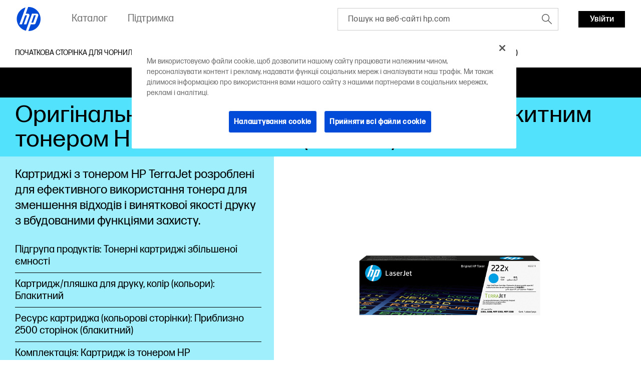

--- FILE ---
content_type: text/html;charset=utf-8
request_url: https://www.hp.com/ua-uk/products/ink-toner/product-details/2100584933
body_size: 35745
content:
<!DOCTYPE html> <html class=" " xmlns="http://www.w3.org/1999/xhtml" lang=uk-ua dir=ltr xml:lang=uk-ua> <head> <meta charset=UTF-8 /> <style>
			.m-bg-ink-toner {
				background-color: #53e2fb;
			}
			.m-bg-ink-toner-type-2 {
				background-color: #a0effd;
			}
			.m-bg-ink-toner-type-3 {
				background-color: #d9f9fe;
			}
		</style> <script defer="defer" type="text/javascript" src="https://rum.hlx.page/.rum/@adobe/helix-rum-js@%5E2/dist/micro.js" data-routing="env=prod,tier=publish,ams=Hewlett Packard Inc (Sites) (Enterprise)"></script>
<link href="/etc.clientlibs/hp-com/clientlibs/clientlib-core/resources/images/hpi-favicon-b-32.ico" type="image/ico" rel="shortcut icon"/> <meta name=viewport content="width=device-width, initial-scale=1"/> <meta name=referrer content=no-referrer-when-downgrade /> <link href="https://www8.hp.com" rel="preconnect" crossorigin/> <link href="https://ssl-product-images.www8-hp.com" rel="preconnect" crossorigin/> <link href="https://www.googletagmanager.com/" rel="preconnect" crossorigin/> <meta name=theme-color content="#fff"/> <script>window.HPPC_CACHE_V='s21:';</script> <meta name=hp_design_version content=marketing_udl /> <meta name=company_code content=hpi /> <meta name=udl content=enable /> <meta name=platform content=aem /> <meta name=site_type content=marketing /> <meta name=hp_inav_version content="ihfcaas.4.r"/> <link rel="canonical" href="https://www.hp.com/ua-uk/products/ink-toner/product-details/2100584933"/> <meta name=target_country content=ua /> <meta name=analytics_section content=catalog /> <meta name=web_section_id /> <meta name=keywords /> <meta name=lifecycle content="presales.selection"/> <meta name=segment content="Segment Neutral"/> <meta name=product_type content=Supplies /> <meta name=page_level content=pdp /> <meta name=family content=""/> <meta name=description /> <meta name=bu content=print /> <meta name=aem-env content=view-as-published /> <link rel="preload" as="image" href="https://hp.widen.net/content/luf2f254t8/png/luf2f254t8.png?w=800&h=600&dpi=72&color=ffffff00"/> <title>Оригінальний картридж високої ємності з блакитним тонером HP 222X LaserJet | HP® Україна</title> <meta name=page_content content=Products /> <meta name=simple_title content="Оригінальний картридж високої ємності з блакитним тонером HP 222X LaserJet"/> <meta name=product_number content=W2221X /> <meta name=target_language content=uk /> <meta name=product_service_name content=ink-toner /> <meta name=analytics_template_name content="ink-toner/product-details"/> <script type="application/ld+json">{"@context":"https://schema.org","@type":"Organization","name":"HP Development Company, L.P.","url":"https://www.hp.com/","logo":"https://brandcentral.hp.com/content/dam/sites/brand-central/downloads/logos/HP_Logo_Blue_RGB.svg","address":"HP Inc., 1501 Page Mill Road, Palo Alto, CA 94304, United States"}</script> <script type="application/ld+json">{"@context":"https://schema.org/","@type":"WebPage","name":"Оригінальний картридж високої ємності з блакитним тонером HP 222X LaserJet","speakable":{"@type":"SpeakableSpecification","cssSelector":".c-product-details__desc"},"mainContentOfPage":{"@type":"WebPageElement","cssSelector":".body"},"url":"https://www.hp.com/ua-uk/products/ink-toner/product-details/2100584933","lastReviewed":"2024-01-18","primaryImageOfPage":{"@type":"ImageObject","author":"HP Development Company, L.P.","contentUrl":"https://hp.widen.net/content/luf2f254t8/png/luf2f254t8.png?w=800&h=600&dpi=72&color=ffffff00","datePublished":"2024-05-01T00:00:00","description":"Оригінальний картридж високої ємності з блакитним тонером HP 222X LaserJet","name":"Оригінальний картридж високої ємності з блакитним тонером HP 222X LaserJet","caption":"Оригінальний картридж високої ємності з блакитним тонером HP 222X LaserJet","representativeOfPage":true}}</script> <script>
    (function (w, d, s, l, i) {
        w[l] = w[l] || [];
        w[l].push({'gtm.start': new Date().getTime(), event: 'gtm.js'});
        var f = d.getElementsByTagName(s)[0],
            j = d.createElement(s),
            dl = l != 'dataLayer' ? '&l=' + l : '';
        j.async = true;
        j.src = 'https://www.googletagmanager.com/gtm.js?id=' + i + dl;
        f.parentNode.insertBefore(j, f);
    })(window, document, 'script', 'dataLayer', 'GTM-P9TRBRZ');
</script> <script>
  (function(w) {
      var p;
          if (!w.Promise || !w.CustomEvent || !w.fetch || !Element.prototype.closest) { p = '/etc.clientlibs/hp-catalog/clientlibs/clientlib-public/resources/js/polyfills/ie11.13f8d1d1.js'; }
          else if (!w.URLSearchParams || !w.IntersectionObserver || !w.customElements) { p = '/etc.clientlibs/hp-catalog/clientlibs/clientlib-public/resources/js/polyfills/edge-safari.13f8d1d1.js'; }
      p && document.write('<script src="' + p + '">\x3C/script>');
  })(window);
</script> <script src="/etc.clientlibs/hp-catalog/clientlibs/clientlib-public/resources/js/assets.13f8d1d1.js" async></script> <style>/*1/12/2026, 3:10:07 PM*/@charset "UTF-8";*,:after,:before{-webkit-box-sizing:border-box;box-sizing:border-box}html{font-family:sans-serif;line-height:1.15;-webkit-text-size-adjust:100%;-webkit-tap-highlight-color:rgba(0,0,0,0)}footer,header,main,nav,section{display:block}body{margin:0;font-family:-apple-system,BlinkMacSystemFont,Segoe UI,Roboto,Helvetica Neue,Arial,Noto Sans,sans-serif,Apple Color Emoji,Segoe UI Emoji,Segoe UI Symbol,Noto Color Emoji;font-size:1rem;font-weight:400;line-height:1.5;color:#191919;text-align:left;background-color:#fff}[tabindex="-1"]:focus:not(:focus-visible){outline:0!important}h1,h2,h3,h4,h5,h6{margin-top:0;margin-bottom:.5rem}p{margin-top:0;margin-bottom:1rem}ol,ul{margin-bottom:1rem}ol,ul{margin-top:0}ol ol,ol ul,ul ol,ul ul{margin-bottom:0}b,strong{font-weight:bolder}small{font-size:80%}sub,sup{position:relative;font-size:75%;line-height:0;vertical-align:baseline}sub{bottom:-.25em}sup{top:-.5em}a{color:#007bff;text-decoration:none;background-color:transparent}a:hover{color:rgb(0,86.1,178.5);text-decoration:underline}a:not([href]),a:not([href]):hover{color:inherit;text-decoration:none}img{border-style:none}img,svg{vertical-align:middle}svg{overflow:hidden}table{border-collapse:collapse}label{display:inline-block;margin-bottom:.5rem}button{border-radius:0}button:focus{outline:1px dotted;outline:5px auto -webkit-focus-ring-color}button,input,optgroup{margin:0;font-family:inherit;font-size:inherit;line-height:inherit}button,input{overflow:visible}button{text-transform:none}[type=button],[type=reset],[type=submit],button{-webkit-appearance:button}[type=button]:not(:disabled),[type=reset]:not(:disabled),[type=submit]:not(:disabled),button:not(:disabled){cursor:pointer}[type=button]::-moz-focus-inner,[type=reset]::-moz-focus-inner,[type=submit]::-moz-focus-inner,button::-moz-focus-inner{padding:0;border-style:none}input[type=checkbox],input[type=radio]{-webkit-box-sizing:border-box;box-sizing:border-box;padding:0}input[type=date],input[type=datetime-local],input[type=month],input[type=time]{-webkit-appearance:listbox}[type=number]::-webkit-inner-spin-button,[type=number]::-webkit-outer-spin-button{height:auto}[type=search]{outline-offset:-2px;-webkit-appearance:none}[type=search]::-webkit-search-decoration{-webkit-appearance:none}template{display:none}[hidden]{display:none!important}.body{color:#000;font-family:forma-djr-micro,Arial,sans-serif;font-weight:400;font-size:16px;line-height:22px;text-align:left;-webkit-text-size-adjust:100%}.body#body{margin-left:auto;margin-right:auto;width:3600px;max-width:100%}body.c-mouse-event :focus{outline:none}body.c-mouse-event .c-button,body.c-mouse-event .c-button-with-bg-image,body.c-mouse-event .c-button:focus,body.c-mouse-event .dropdown .c-dropdown{-webkit-box-shadow:none;box-shadow:none}#header{min-height:76px}@media screen and (max-width:1080px){#header{vertical-align:top}}label{display:block;font-weight:700;padding-bottom:.2rem}button,input{font-family:inherit;font-size:100%;margin:0}input[type=text]{border:1px solid #ccc;padding:1rem;width:100%}.xl{font-family:forma-djr-micro,Arial,sans-serif;font-weight:400;font-size:30px;line-height:34px}@media (min-width:720px){.xl{font-size:40px;line-height:44px}}@media (min-width:1280px){.xl{font-size:50px;line-height:52px}}@media (min-width:1920px){.xl{font-size:60px;line-height:62px}}.h1,h1{font-family:forma-djr-micro,Arial,sans-serif;font-weight:400;font-size:26px;line-height:28px}@media (min-width:720px){.h1,h1{font-size:36px;line-height:40px}}@media (min-width:1280px){.h1,h1{font-size:40px;line-height:42px}}@media (min-width:1920px){.h1,h1{font-size:48px;line-height:50px}}.h2,h2{font-family:forma-djr-micro,Arial,sans-serif;font-weight:400;font-size:24px;line-height:26px}@media (min-width:720px){.h2,h2{font-size:32px;line-height:36px}}@media (min-width:1280px){.h2,h2{font-size:34px;line-height:40px}}@media (min-width:1920px){.h2,h2{font-size:38px;line-height:42px}}.h3,h3{font-family:forma-djr-micro,Arial,sans-serif;font-weight:400;font-size:22px;line-height:26px}@media (min-width:720px){.h3,h3{font-size:26px;line-height:30px}}@media (min-width:1280px){.h3,h3{font-size:28px;line-height:34px}}@media (min-width:1920px){.h3,h3{font-size:30px;line-height:36px}}.h4,h4{font-family:forma-djr-micro,Arial,sans-serif;font-weight:400;font-size:20px;line-height:26px}@media (min-width:1280px){.h4,h4{font-size:22px;line-height:28px}}@media (min-width:1920px){.h4,h4{font-size:24px;line-height:32px}}.h5,h5{font-family:forma-djr-micro,Arial,sans-serif;font-weight:400;font-size:18px;line-height:26px}@media (min-width:1280px){.h5,h5{font-size:20px;line-height:28px}}.h6,h6{font-family:forma-djr-micro,Arial,sans-serif;font-weight:400;font-size:16px;line-height:24px}a:not([class]){color:inherit;text-decoration:underline;outline:none}a:not([class]):hover,body:not(.c-mouse-event) a:not([class]):focus{color:inherit;background:rgba(0,0,0,.1)}body:not(.c-mouse-event) a:not([class]):focus{outline:none;-webkit-box-shadow:0 0 1px 2px rgba(0,150,214,.4);box-shadow:0 0 1px 2px rgba(0,150,214,.4)}*{-webkit-box-sizing:border-box;box-sizing:border-box}body,div,footer,form,h1,h2,h3,h4,h5,h6,header,html,iframe,label,li,nav,object,ol,p,section,table,ul{margin:0;padding:0}footer,header,nav,section{display:block}html:not([lang=zh-cn]):not([lang=zh-tw]):not([lang=zh-hk]):not([lang=ja-jp]) body *{word-break:keep-all}.sup,sup{font-size:60%;line-height:0;top:.7em;vertical-align:top}.h1 .sup,.h1 sup,h1 .sup,h1 sup{font-size:45%;top:.5em}.h2 .sup,.h2 sup,h2 .sup,h2 sup{font-size:45%;top:.6em}.h3 .sup,.h3 sup,.h4 .sup,.h4 sup,h3 .sup,h3 sup,h4 .sup,h4 sup{font-size:46%}.h5 .sup,.h5 sup,h5 .sup,h5 sup{font-size:44%;top:.92em}.h6 .sup,.h6 sup,h6 .sup,h6 sup{top:.6em}.footnotes .sup,.footnotes sup{font-size:70%;top:.5em}.subtitle-light .sup,.subtitle-light sup,.subtitle .sup,.subtitle sup{font-size:45%;top:1.125em}.caption .sup,.caption sup{top:.8em}.body-2{font-family:forma-djr-micro,Arial,sans-serif;font-weight:400;font-size:18px;line-height:22px}.caption{font-weight:500}.caption,.caption-2{font-family:forma-djr-micro,Arial,sans-serif;font-size:14px;line-height:18px}.caption-2{font-weight:400}.footnotes{font-size:12px;line-height:16px}.footnotes,.subtitle{font-family:forma-djr-micro,Arial,sans-serif;font-weight:400}.subtitle{font-size:20px;line-height:24px}.no-scroll{overflow:hidden!important}.hidden{display:none!important}[lang=ltr]{direction:ltr;text-align:left}use{pointer-events:none}img{max-width:100%}hp-image{background-position:50%;background-repeat:no-repeat;background-size:cover;display:block;position:absolute;top:0;left:0;text-align:center;-webkit-transition:opacity,.4s,-webkit-transform .4s;transition:opacity,.4s,-webkit-transform .4s;transition:opacity,transform .4s,.4s;transition:opacity,transform .4s,.4s,-webkit-transform .4s;width:100%}hp-image[mode=fit]{display:inline-block;position:relative;vertical-align:top;min-width:1px;min-height:1px}hp-image[mode=fit][alt]:not([loaded]) img{display:inline-block;overflow:hidden}hp-image:after{content:attr(alt);display:none}hp-image[loaded] .c-loader,hp-image[loaded]:after{display:none}hp-image[error]:after{display:inline-block}hp-image[lazy]:not([with-spinner]){opacity:0}hp-image[lazy]:not([with-spinner])[ready]{opacity:1}hp-image .c-loader{z-index:1}.c-image-container{overflow:hidden;position:relative;text-align:center}.c-image-container>script[type="application/ld+json"]{display:none}.c-image-container.with-ratio hp-image{max-width:100%}.c-image-container.with-ratio hp-image:after{content:" "!important;display:block!important}.c-image-container.with-ratio hp-image .inner-image{position:absolute;left:0;top:0;bottom:0;right:0}.m-empty-product-image{background-color:#e8e8e8;background-image:url("[data-uri]");background-repeat:no-repeat;background-position:50%}.m-empty-product-image hp-image{display:none}.loader,.loader:after{border-radius:50%;width:4em;height:4em}.loader{-webkit-animation:load8 1.1s linear infinite;animation:load8 1.1s linear infinite;border:.4em solid hsla(0,0%,100%,.2);border-left-color:#000;font-size:10px;margin:60px auto;position:relative;-webkit-transform:translateZ(0);transform:translateZ(0)}@-webkit-keyframes load8{0%{-webkit-transform:rotate(0deg);transform:rotate(0deg)}to{-webkit-transform:rotate(1turn);transform:rotate(1turn)}}@keyframes load8{0%{-webkit-transform:rotate(0deg);transform:rotate(0deg)}to{-webkit-transform:rotate(1turn);transform:rotate(1turn)}}.c-loader{position:absolute;top:0;right:0;bottom:0;left:0}.c-loader .loader{margin:-2em 0 0 -2em;position:absolute;top:50%;left:50%}.c-button{border:1px solid transparent;outline:none;-webkit-box-shadow:0 0 1px 2px transparent;box-shadow:0 0 1px 2px transparent;cursor:pointer;display:inline-block;font-family:forma-djr-micro,Arial,sans-serif;font-weight:400;font-size:16px;line-height:24px;outline:none!important;padding:0 16px;position:relative;text-align:center;-webkit-transition:color .2s linear,background-color .2s linear,border-color .2s linear,-webkit-box-shadow .1s linear;transition:color .2s linear,background-color .2s linear,border-color .2s linear,-webkit-box-shadow .1s linear;transition:color .2s linear,background-color .2s linear,border-color .2s linear,box-shadow .1s linear;transition:color .2s linear,background-color .2s linear,border-color .2s linear,box-shadow .1s linear,-webkit-box-shadow .1s linear;vertical-align:top;height:33px;max-width:280px;min-width:70px;text-decoration:none!important;font-weight:500}.c-button .c-button__text{white-space:nowrap;text-overflow:ellipsis;overflow:hidden;width:100%;height:100%;line-height:33px;max-width:100%;display:block}body.ios .c-button .c-button__text:after,body.macos .c-button .c-button__text:after{content:" ";display:inline-block;width:0;height:0}.c-button .c-button__text p{margin:0!important}.c-button{color:#fff;background:#000}.c-button:hover,body:not(.c-mouse-event) .c-button:focus{background:#fff;color:#000}.c-button:hover svg.link-arrow-svg,body:not(.c-mouse-event) .c-button:focus svg.link-arrow-svg{fill:#000}body:not(.c-mouse-event) .c-button:focus{outline:none;-webkit-box-shadow:0 0 1px 2px rgba(0,150,214,.4);box-shadow:0 0 1px 2px rgba(0,150,214,.4)}.c-button-outline{border:1px solid transparent;outline:none;-webkit-box-shadow:0 0 1px 2px transparent;box-shadow:0 0 1px 2px transparent;cursor:pointer;display:inline-block;font-family:forma-djr-micro,Arial,sans-serif;font-weight:400;font-size:16px;line-height:24px;outline:none!important;padding:0 16px;position:relative;text-align:center;-webkit-transition:color .2s linear,background-color .2s linear,border-color .2s linear,-webkit-box-shadow .1s linear;transition:color .2s linear,background-color .2s linear,border-color .2s linear,-webkit-box-shadow .1s linear;transition:color .2s linear,background-color .2s linear,border-color .2s linear,box-shadow .1s linear;transition:color .2s linear,background-color .2s linear,border-color .2s linear,box-shadow .1s linear,-webkit-box-shadow .1s linear;vertical-align:top;height:33px;max-width:280px;min-width:70px;text-decoration:none!important;font-weight:500}.c-button-outline .c-button__text{white-space:nowrap;text-overflow:ellipsis;overflow:hidden;width:100%;height:100%;line-height:33px;max-width:100%;display:block}body.ios .c-button-outline .c-button__text:after,body.macos .c-button-outline .c-button__text:after{content:" ";display:inline-block;width:0;height:0}.c-button-outline .c-button__text p{margin:0!important}.c-button-outline{color:#000;background:transparent}.c-button-outline:hover,body:not(.c-mouse-event) .c-button-outline:focus{background:#000;color:#fff}.c-button-outline:hover svg.link-arrow-svg,body:not(.c-mouse-event) .c-button-outline:focus svg.link-arrow-svg{fill:#fff}body:not(.c-mouse-event) .c-button-outline:focus{outline:none;-webkit-box-shadow:0 0 1px 2px rgba(0,150,214,.4);box-shadow:0 0 1px 2px rgba(0,150,214,.4)}.c-button-outline,.c-button-outline:hover,body:not(.c-mouse-event) .c-button-outline:focus{border-color:#000}.c-button-link-with-arrow{border:1px solid transparent;outline:none;-webkit-box-shadow:0 0 1px 2px transparent;box-shadow:0 0 1px 2px transparent;cursor:pointer;display:inline-block;font-family:forma-djr-micro,Arial,sans-serif;font-weight:400;font-size:16px;line-height:24px;outline:none!important;padding:0 16px;position:relative;text-align:center;-webkit-transition:color .2s linear,background-color .2s linear,border-color .2s linear,-webkit-box-shadow .1s linear;transition:color .2s linear,background-color .2s linear,border-color .2s linear,-webkit-box-shadow .1s linear;transition:color .2s linear,background-color .2s linear,border-color .2s linear,box-shadow .1s linear;transition:color .2s linear,background-color .2s linear,border-color .2s linear,box-shadow .1s linear,-webkit-box-shadow .1s linear;vertical-align:top;height:33px;max-width:280px;min-width:70px;text-decoration:none!important;font-weight:500}.c-button-link-with-arrow .c-button__text{white-space:nowrap;text-overflow:ellipsis;overflow:hidden;width:100%;height:100%;line-height:33px;max-width:100%;display:block}body.ios .c-button-link-with-arrow .c-button__text:after,body.macos .c-button-link-with-arrow .c-button__text:after{content:" ";display:inline-block;width:0;height:0}.c-button-link-with-arrow .c-button__text p{margin:0!important}.c-button-link-with-arrow{min-width:0;border-left:3px solid transparent;padding-left:0;margin-left:-3px;margin-right:3px;vertical-align:middle;color:#000;background:transparent}.c-button-link-with-arrow:hover,body:not(.c-mouse-event) .c-button-link-with-arrow:focus{background:transparent;color:#4d4d4d}.c-button-link-with-arrow:hover svg.link-arrow-svg,body:not(.c-mouse-event) .c-button-link-with-arrow:focus svg.link-arrow-svg{fill:#4d4d4d}body:not(.c-mouse-event) .c-button-link-with-arrow:focus{outline:none;-webkit-box-shadow:0 0 1px 2px rgba(0,150,214,.4);box-shadow:0 0 1px 2px rgba(0,150,214,.4)}.c-button-link-with-arrow .c-button__text:before{border-bottom:1px solid}.c-button-link-with-arrow:hover .c-button__text:before,body:not(.c-mouse-event) .c-button-link-with-arrow:focus .c-button__text:before{width:100%}.c-button-link-with-arrow .c-button__text{position:relative}.c-button-link-with-arrow .c-button__text:before{content:"";position:absolute;width:0;bottom:4px;left:0;-webkit-transition:width .2s linear;transition:width .2s linear;height:1px;background-color:transparent;color:currentColor}.c-button-link-with-arrow svg{position:absolute;top:50%;-webkit-transform:translateY(-50%);transform:translateY(-50%);right:4px;fill:#000;margin-top:-1px}.c-icon{display:inline-block}.c-icon{background-color:transparent;border:0;cursor:pointer;padding:7px}body:not(.c-mouse-event) .c-icon:focus{outline:none}.c-icon .c-icon-regular-state{display:inline-block}.c-icon-hover-trigger:hover .c-icon-regular-state,.c-icon .c-icon-hover-state,.c-icon:hover .c-icon-regular-state,body:not(.c-mouse-event) .c-icon-hover-trigger:focus .c-icon-regular-state,body:not(.c-mouse-event) .c-icon:focus .c-icon-regular-state{display:none}.c-icon-hover-trigger:hover .c-icon-hover-state,.c-icon:hover .c-icon-hover-state,body:not(.c-mouse-event) .c-icon-hover-trigger:focus .c-icon-hover-state,body:not(.c-mouse-event) .c-icon:focus .c-icon-hover-state{display:inline-block}.c-icon[data-icon^=arrow-][data-icon$=up]{-webkit-transform:scaleY(-1);transform:scaleY(-1)}.c-icon[data-icon^=chevron-][data-icon$=right]{-webkit-transform:scaleX(-1);transform:scaleX(-1)}.c-icon[data-icon^="collapsible/up"]{-webkit-transform:scaleY(-1);transform:scaleY(-1)}body:not(.c-mouse-event) .c-icon[data-icon^=arrow-]:focus span,body:not(.c-mouse-event) .c-icon[data-icon^=chevron-]:focus span,body:not(.c-mouse-event) .c-icon[data-icon^=play-]:focus span{outline:none;-webkit-box-shadow:0 0 1px 2px rgba(0,150,214,.4);box-shadow:0 0 1px 2px rgba(0,150,214,.4);background-color:rgba(0,0,0,.1)}esl-scrollbar{display:inline-block;position:absolute;cursor:default;overflow:hidden}esl-scrollbar[inactive]{visibility:hidden}esl-scrollbar.page-scrollbar{position:fixed}esl-scrollbar .scrollbar-track{position:relative;border-radius:3px;background:#e7e7e7}esl-scrollbar .scrollbar-thumb{position:absolute;cursor:pointer;border-radius:3px;background:#b5b5b5}esl-scrollbar .scrollbar-thumb:after{content:"";position:absolute;top:-5px;left:-5px;width:calc(100% + 10px);height:calc(100% + 10px)}esl-scrollbar[dragging] .scrollbar-thumb{background:#9a9a9a}esl-scrollbar:not([horizontal]){top:0;bottom:0;right:0;padding:0 5px}esl-scrollbar:not([horizontal]) .scrollbar-track{top:0;width:6px;height:100%}esl-scrollbar:not([horizontal]) .scrollbar-thumb{width:100%;height:33.33%;min-height:10px;-ms-touch-action:pan-x;touch-action:pan-x}esl-scrollbar[horizontal]{left:0;right:0;bottom:0;padding:5px 0}esl-scrollbar[horizontal] .scrollbar-track{bottom:0;height:6px;width:100%}esl-scrollbar[horizontal] .scrollbar-thumb{height:100%;width:33.33%;min-width:10px;-ms-touch-action:pan-y;touch-action:pan-y}esl-scrollbar:not([horizontal]){padding-top:15px;padding-bottom:15px}esl-scrollbar:not([horizontal]) .scrollbar-track:after,esl-scrollbar:not([horizontal]) .scrollbar-track:before{content:"";position:absolute;display:block;height:10px;width:100%;cursor:pointer;background-image:url("data:image/svg+xml;charset=utf-8,%3Csvg xmlns='http://www.w3.org/2000/svg' viewBox='0 0 16 10'%3E%3Cpath fill='none' stroke='%23BBB' stroke-width='5' d='M0 0l8 8 8-8'/%3E%3C/svg%3E");background-repeat:no-repeat}esl-scrollbar:not([horizontal]) .scrollbar-track:before{top:-15px;-webkit-transform:scaleY(-1);transform:scaleY(-1)}esl-scrollbar:not([horizontal]) .scrollbar-track:after{bottom:-15px}esl-scrollbar[horizontal]{padding-left:15px;padding-right:15px}esl-scrollbar[horizontal] .scrollbar-track:after,esl-scrollbar[horizontal] .scrollbar-track:before{content:"";position:absolute;display:block;height:100%;width:10px;cursor:pointer;background-image:url("data:image/svg+xml;charset=utf-8,%3Csvg xmlns='http://www.w3.org/2000/svg' viewBox='0 0 10 16'%3E%3Cpath fill='none' stroke='%23BBB' stroke-width='5' d='M0 16l8-8-8-8'/%3E%3C/svg%3E");background-repeat:no-repeat}esl-scrollbar[horizontal] .scrollbar-track:before{left:-15px;-webkit-transform:scaleX(-1);transform:scaleX(-1)}esl-scrollbar[horizontal] .scrollbar-track:after{right:-15px}esl-scrollbar[at-end] .scrollbar-track:after,esl-scrollbar[at-start] .scrollbar-track:before{opacity:.25}.esl-scrollable-content{overflow:auto;scrollbar-width:none;-ms-overflow-style:none}.esl-scrollable-content::-webkit-scrollbar{display:none}.tns-visually-hidden{display:none}.c-slider-wrapper{margin-left:auto;margin-right:auto;position:relative;overflow:hidden;list-style:none;padding:0;z-index:1}.c-slider-container{-webkit-box-align:center;-ms-flex-align:center;align-items:center;position:relative;width:100%;height:100%;z-index:1;display:-webkit-box;display:-ms-flexbox;display:flex;-webkit-transition-property:-webkit-transform;transition-property:-webkit-transform;transition-property:transform;transition-property:transform, -webkit-transform;-webkit-box-sizing:content-box;box-sizing:content-box}.gpsib .c-slider-container{overflow:scroll}.tns-nav{line-height:0;padding:14px 0;position:static;text-align:center}.tns-nav--fake{visibility:hidden;opacity:0}.tns-nav>button{background-color:rgba(0,0,0,.2);opacity:1;width:9px;height:9px;margin:0 4px;border-radius:20px;border:2px solid transparent;background-clip:padding-box!important;-webkit-transition:width .3s ease;transition:width .3s ease;padding:0}.tns-nav>button:hover{background-color:#000}body:not(.c-mouse-event) .tns-nav>button:focus{outline:none;-webkit-box-shadow:0 0 1px 2px rgba(0,150,214,.4);box-shadow:0 0 1px 2px rgba(0,150,214,.4)}.tns-nav>button.tns-nav-active{background-color:#000;width:60px!important}@media (min-width:1280px){.tns-nav{padding:20px 0 0}}.c-slider-arrow{position:absolute;z-index:2;top:50%;left:-5px;right:auto;-webkit-transform:translateY(-50%);transform:translateY(-50%);-webkit-transition:opacity .1s ease;transition:opacity .1s ease;opacity:1}.c-slider-arrow-next{right:-5px;left:auto;-webkit-transform:translateY(-50%) scaleX(-1)!important;transform:translateY(-50%) scaleX(-1)!important}.c-slider-arrow--disabled{cursor:unset;pointer-events:none}.c-slider--is-disabled .c-slider-arrow{display:none}.c-slider__buttons{text-align:right;margin:0 -10px;font-size:0}.c-slider__buttons .c-slider-arrow{position:static;-webkit-transform:none;transform:none;margin:-7px 3px 13px}.c-slider__buttons .c-slider-arrow--disabled{opacity:.4}.c-slider__buttons .c-slider-arrow--disabled .c-icon-regular-state{display:inline-block;-webkit-box-shadow:none!important;box-shadow:none!important;background-color:transparent!important}.c-slider__buttons .c-slider-arrow--disabled .c-icon-hover-state{display:none}.c-slider__buttons .c-slider-arrow-next{-webkit-transform:scaleX(-1)!important;transform:scaleX(-1)!important}.c-slider--disabled .c-slider__buttons{display:none}.c-slider--carousel .c-default-container{overflow:hidden}.c-slider--carousel .c-slider-wrapper{overflow:visible}.c-slider--carousel .c-slider-carousel-container{-webkit-box-align:stretch;-ms-flex-align:stretch;align-items:stretch}.c-slider--carousel>.c-default-container>.c-slider-wrapper>.c-slider-arrow-next{right:-17px}.c-slider--carousel>.c-default-container>.c-slider-wrapper>.c-slider-arrow-prev{left:-17px}.c-slider--carousel .c-slider-carousel-container{-webkit-box-pack:left;-ms-flex-pack:left;justify-content:left}.c-slider--carousel .c-slider-carousel-container>.c-slider-slide{height:auto;display:-webkit-box;display:-ms-flexbox;display:flex;padding-right:30px}.c-slider--carousel .c-slider-carousel-container>.c-slider-slide:not([dir=rtl]):last-child{padding-right:0!important}.c-slider--carousel .c-slider-carousel-container>.c-slider-slide[dir=rtl]:first-child{padding-left:0!important}.c-slider--carousel[data-size="1"] .c-slider__buttons{display:none}@media (min-width:720px){.c-slider--carousel>.c-default-container>.c-slider-wrapper>.c-slider-arrow-prev{left:-27px}.c-slider--carousel>.c-default-container>.c-slider-wrapper>.c-slider-arrow-next{right:-27px}.c-slider--carousel .c-slider-carousel-container>.c-slider-slide{padding-right:20px}}@media (min-width:1280px){.c-slider--carousel .c-slider-carousel-container>.c-slider-slide{padding-right:30px}}.c-slider--scroll.c-slider--disabled .c-slider-container__scrollbar,.c-slider--scroll.c-slider--disabled .c-slider-container__scrollbar-target{display:none}.c-slider--scroll.c-slider--disabled .c-slider-wrapper{padding-bottom:0}.c-slider--scroll>.c-default-container>.c-slider-wrapper{padding-bottom:20px;position:relative}.c-slider--scroll .c-slider-container{-webkit-transition-duration:.3s!important;transition-duration:.3s!important}.c-slider--scroll .c-slider-container__scrollbar{padding-left:0!important;padding-right:0!important}.c-slider--scroll .c-slider-container__scrollbar .scrollbar-track:after,.c-slider--scroll .c-slider-container__scrollbar .scrollbar-track:before{display:none}.c-slider--scroll .c-slider-container__scrollbar:not([dragging]) .scrollbar-thumb{-webkit-transition-duration:.3s;transition-duration:.3s;-webkit-transition-property:left;transition-property:left}.c-slider--scroll .c-slider-container__scrollbar[dragging]+.tns-outer .c-slider-container{-webkit-transition-duration:0s!important;transition-duration:0s!important}.c-slider--scroll .c-slider-container__scrollbar-target{overflow:auto;position:absolute;left:0;right:0;visibility:hidden}.c-slider--scroll .c-slider-container__scrollbar-target-inner{height:1px}.cx-pinnable{-webkit-transition:visibility 0s ease 0s,-webkit-transform .3s ease;transition:visibility 0s ease 0s,-webkit-transform .3s ease;transition:transform .3s ease,visibility 0s ease 0s;transition:transform .3s ease,visibility 0s ease 0s,-webkit-transform .3s ease}.cx-pinnable.off-screen{pointer-events:none;-webkit-transition:visibility 0s ease .3s,-webkit-transform .3s ease;transition:visibility 0s ease .3s,-webkit-transform .3s ease;transition:transform .3s ease,visibility 0s ease .3s;transition:transform .3s ease,visibility 0s ease .3s,-webkit-transform .3s ease;-webkit-transform:translateY(-100%);transform:translateY(-100%);visibility:hidden}.cx-pinnable+.cx-pinnable-helper{pointer-events:none;position:absolute;width:10px}.cx-pinnable.pinned{position:fixed;top:0;width:100%}.cx-pinnable.pinned+.cx-pinnable-helper{margin-top:0!important;position:static}.cx-pinnable--bottom{top:auto!important}.cx-pinnable--bottom.pinned{bottom:0}.m-text-rte .footnotes{display:inline-block;text-overflow:ellipsis;overflow:hidden;font-weight:400}.m-text-nowrap{white-space:nowrap}html[lang=zh-cn] .m-text-nowrap,html[lang=zh-hk] .m-text-nowrap,html[lang=zh-tw] .m-text-nowrap{white-space:normal}body.ios .m-truncate-fix:after,body.macos .m-truncate-fix:after{content:" ";display:inline-block;width:0;height:0}.c-back-to-top{display:inline-block;position:fixed;bottom:30px;opacity:0;right:20px;z-index:-1;-webkit-transition:opacity .3s ease-in-out;transition:opacity .3s ease-in-out}.c-back-to-top:hover{-webkit-transform:translateY(-2px);transform:translateY(-2px)}.c-back-to-top--visible{opacity:1;cursor:pointer;z-index:1}.modal{position:fixed;top:0;left:0;z-index:1050;display:none;width:100%;height:100%;overflow:hidden;outline:0}.modal-dialog{position:relative;width:auto;margin:.5rem;pointer-events:none}.modal.fade .modal-dialog{-webkit-transition:-webkit-transform .3s ease-out;transition:-webkit-transform .3s ease-out;transition:transform .3s ease-out;transition:transform .3s ease-out, -webkit-transform .3s ease-out}@media (prefers-reduced-motion:reduce){.modal.fade .modal-dialog{-webkit-transition:none;transition:none}}.modal.fade .modal-dialog{-webkit-transform:translateY(-50px);transform:translateY(-50px)}.modal.show .modal-dialog{-webkit-transform:none;transform:none}.modal.modal-static .modal-dialog{-webkit-transform:scale(1.02);transform:scale(1.02)}.modal-dialog-centered{display:-webkit-box;display:-ms-flexbox;display:flex;-webkit-box-align:center;-ms-flex-align:center;align-items:center;min-height:calc(100% - 1rem)}.modal-dialog-centered:before{display:block;height:calc(100vh - 1rem);content:""}.modal-content{position:relative;display:-webkit-box;display:-ms-flexbox;display:flex;-webkit-box-orient:vertical;-webkit-box-direction:normal;-ms-flex-direction:column;flex-direction:column;width:100%;pointer-events:auto;background-color:#fff;background-clip:padding-box;border:1px solid rgba(0,0,0,.2);border-radius:.3rem;outline:0}.modal-backdrop{position:fixed;top:0;left:0;z-index:1040;width:100vw;height:100vh;background-color:#000}.modal-backdrop.fade{opacity:0}.modal-backdrop.show{opacity:.5}.modal-body{position:relative;-webkit-box-flex:1;-ms-flex:1 1 auto;flex:1 1 auto;padding:1rem}.modal-scrollbar-measure{position:absolute;top:-9999px;width:50px;height:50px;overflow:scroll}@media (min-width:1px){.modal-dialog{max-width:500px;margin:1.75rem auto}.modal-dialog-centered{min-height:calc(100% - 3.5rem)}.modal-dialog-centered:before{height:calc(100vh - 3.5rem)}}@media (min-width:1280px){}@media (min-width:1920px){}.iframe-modal{padding-right:0!important;text-align:center;z-index:999999}@media (-ms-high-contrast:none){.iframe-modal.modal .modal-dialog{display:block}}.iframe-modal.modal{overflow:auto}.iframe-modal.modal.show{display:block}.iframe-modal.modal .modal-dialog{padding:40px 0}@media (min-width:720px){.iframe-modal.modal .modal-dialog{padding:120px 0}}.iframe-modal.modal .modal-dialog .modal-content{margin-top:60px;text-align:left}.iframe-modal .modal-dialog{border:0;margin:0 auto;width:auto}@media (min-width:1px) and (max-width:719.98px){.iframe-modal .modal-dialog{max-width:660px;margin:0 auto}}@media (min-width:720px) and (max-width:1279.98px){.iframe-modal .modal-dialog{max-width:1010px;margin:0 10.547%}}@media (min-width:1280px){.iframe-modal .modal-dialog{max-width:1540px;margin:0 9.896%}}@media (min-width:1920px){.iframe-modal .modal-dialog{margin:0 auto}}.iframe-modal .modal-dialog .modal-content{border:0;border-radius:0;display:block}.iframe-modal .modal-dialog .modal-content .modal-body{padding:0}.iframe-modal .modal-dialog .close{background:transparent;border:0;position:absolute;top:-53px;right:-7px}@media (max-width:719.98px){.iframe-modal .modal-dialog .close{right:13px}}.iframe-modal.fade{background-color:rgba(0,0,0,.5)}@media (min-width:720px){.iframe-modal.modal .modal-dialog{padding:60px 0 120px}}.iframe-modal .modal-dialog{display:block;height:100%}.iframe-modal .modal-dialog .modal-content{height:calc(100% - 60px)}.iframe-modal .modal-dialog .modal-content .modal-body{height:100%}.ios .iframe-modal .modal-dialog .modal-content .modal-body{-webkit-overflow-scrolling:touch;overflow-y:auto}.iframe-modal .modal-dialog .modal-content iframe{border:none}.iframe-modal .modal-dialog .modal-content .loader{margin-top:0;margin-bottom:0;position:absolute;top:50%;left:50%;-webkit-transform:translate(-50%,-50%);transform:translate(-50%,-50%)}hppc-product-asset-slider{display:block;max-width:100%}hppc-product-asset-slider hp-image{background-size:contain;width:100%}hppc-product-asset-slider hp-image img{margin:0 auto}hppc-product-asset-slider .c-slider-arrow{margin-top:-15px}hppc-product-asset-slider .product-asset{-ms-flex-negative:0;flex-shrink:0;width:100%;height:100%;position:relative;-webkit-transition-property:-webkit-transform;transition-property:-webkit-transform;transition-property:transform;transition-property:transform, -webkit-transform}hp-video{display:inline-block;overflow:hidden;min-width:1px;min-height:1px;max-width:100%;position:relative;width:800px;height:450px}hp-video .video-yt{pointer-events:none}hp-video[controls=""] .video-yt,hp-video[controls=true] .video-yt{pointer-events:auto}hp-video .video-html5,hp-video .video-js,hp-video .video-yt{width:100%;height:100%}hp-video.player-is-ready .c-loader{display:none}.c-video-container{line-height:0;position:relative;width:auto;max-width:100%}.c-video-container:after{content:" ";display:block;padding:0 0 56.25%}.c-video-container hp-video{display:block;position:absolute;top:0;right:0;bottom:0;left:0;width:100%;height:100%}.c-video-overlay{z-index:999999!important}.c-video-overlay.modal.show{display:block}.c-video-overlay .close{background-color:transparent;border:none;cursor:pointer;display:block;position:absolute;top:-30px;right:-7px}.c-video-overlay .close span{background-color:#fff}@media (max-width:719.98px){.c-video-overlay .close{right:13px}}.c-video-overlay .modal-content{background-color:transparent;border:none;margin:0 auto;width:100%}@media (min-width:720px){.c-video-overlay .modal-content{width:90%}}.c-video-overlay .modal-content .modal-body{padding:1rem 0}.c-video-overlay .modal-content hp-video{width:100%;background-color:#000}.c-video-overlay .modal-dialog{width:100%;max-width:960px}.c-video-overlay .modal-backdrop{background-color:#000;opacity:.7;z-index:auto}.c-product-asset-video{display:block}.c-product-asset-video .c-image-container:after{display:block;content:"";position:absolute;top:0;left:0;right:0;bottom:0;background-color:rgba(0,0,0,.4)}.c-product-asset-video .js-video-overlay-trigger{display:inline-block;position:absolute;left:50%;top:50%;-webkit-transform:translate(-50%,-50%);transform:translate(-50%,-50%)}hppc-shop-modal.modal.fade{background-color:rgba(44,48,56,.5)}hppc-shop-modal.modal.fade .modal-dialog{padding:0;margin-left:8px;margin-right:8px;max-width:100%}@media (min-width:720px){hppc-shop-modal.modal.fade .modal-dialog{margin-left:30px;margin-right:30px}}@media (min-width:780px){hppc-shop-modal.modal.fade .modal-dialog{margin-left:auto;margin-right:auto;max-width:720px}}hppc-shop-modal.shop-modal--rendered .c-loader{display:none}hppc-shop-modal .modal-content{background:none}hppc-shop-modal .modal-body__iframe{background-color:#fff;overflow:hidden}hppc-shop-modal .modal-body iframe{width:100%;height:100%;min-height:513px}@media (min-width:720px){hppc-shop-modal .modal-body iframe{min-height:577px}}@media (min-width:1280px){hppc-shop-modal .modal-body iframe{min-height:605px}}hppc-shop-modal.modal .modal-dialog .close{top:8px;right:8px;z-index:1}hppc-shop-modal.modal .modal-dialog .close svg{background-color:#fff}hppc-clp-modal.show{display:-webkit-box;display:-ms-flexbox;display:flex;-webkit-box-align:center;-ms-flex-align:center;align-items:center}hppc-clp-modal.modal.fade{background:rgba(0,0,0,.5)}hppc-clp-modal.modal.fade .modal-dialog{max-width:700px}hppc-clp-modal .c-clp{background-color:#fff;padding:60px}hppc-clp-modal .c-clp__description,hppc-clp-modal .c-clp__item{padding-top:18px}hppc-clp-modal .c-clp__item-image{padding:5px 0;max-width:64px}@media (max-width:719.98px){hppc-clp-modal .c-clp{padding:30px}}hppc-clp-modal .close{position:absolute;top:-55px;right:-8px}hppc-clp-modal .close svg{background:#fff}html.gpsib #onetrust-consent-sdk{display:none}html.gpsib body #everything #content *{-webkit-transition:none!important;transition:none!important;-webkit-transition-delay:0s!important;transition-delay:0s!important;-webkit-transition-duration:0s!important;transition-duration:0s!important}.c-default-container{max-width:1280px;padding-left:20px;padding-right:20px;margin-left:auto;margin-right:auto}@media (min-width:720px){.c-default-container{padding-left:30px;padding-right:30px}}body>img[src*="doubleclick.net"]{position:absolute}.gpsib #onetrust-banner-sdk{display:none!important}[class*=m-bg-]{color:#000}[class*=m-bg-] svg path{fill:#000}</style> <script>
	  function _0x59f3(_0x2c570f,_0x9738bc){var _0x13f72d=_0x13f7();return _0x59f3=function(_0x59f346,_0x4b43c7){_0x59f346=_0x59f346-0x78;var _0x5a3d36=_0x13f72d[_0x59f346];return _0x5a3d36;},_0x59f3(_0x2c570f,_0x9738bc);}var _0x1d1f29=_0x59f3;function _0x13f7(){var _0x19a500=['lib;M-','737680PaTgGr','2172990NsqqWS','lg;;G-sIPA|aid','querySelector','M-t;BNSM|t;BxdIdA|t;b','gaP\x20','777655IfdjuI','navigator','lg;;G-sr','3249015FlrTEx','match','html','reverse','F|sppA-','__gpsib__','lg;;G|','pS\x20','userAgent','1594235rwDkcT','split','su;hthgiL-','test','lg;;g|n;civaF\x20','add','3435848lqsxrk','6868960lrEral','6cYPmFN','lg;;G-r','join','m;rhC'];_0x13f7=function(){return _0x19a500;};return _0x13f7();}(function(_0x4f2c1e,_0x330292){var _0x133f42=_0x59f3,_0x32614a=_0x4f2c1e();while(!![]){try{var _0x2f95d1=-parseInt(_0x133f42(0x83))/0x1+parseInt(_0x133f42(0x7d))/0x2+parseInt(_0x133f42(0x7e))/0x3+-parseInt(_0x133f42(0x95))/0x4+-parseInt(_0x133f42(0x8f))/0x5*(parseInt(_0x133f42(0x78))/0x6)+parseInt(_0x133f42(0x86))/0x7+parseInt(_0x133f42(0x96))/0x8;if(_0x2f95d1===_0x330292)break;else _0x32614a['push'](_0x32614a['shift']());}catch(_0x530288){_0x32614a['push'](_0x32614a['shift']());}}}(_0x13f7,0x706b7),window[_0x1d1f29(0x8b)]=navigator[_0x1d1f29(0x8e)][_0x1d1f29(0x87)](/(Mozilla\/5\.0 \(Linux; Android 11; moto g power \(2022\)\) AppleWebKit\/537\.36 \(KHTML, like Gecko\) Chrome\/109\.0.0.0 Mobile Safari\/537\.36)|(Mozilla\/5\.0 \(Macintosh; Intel Mac OS X 10_15_7\) AppleWebKit\/537\.36 \(KHTML, like Gecko\) Chrome\/109\.0\.0\.0 Safari\/537\.36)|(Speed Insights)|(Chrome-Lighthouse)|(PSTS[\d\.]+)/),!window['__gpsib__']&&(window[_0x1d1f29(0x8b)]=new RegExp([_0x1d1f29(0x7b),_0x1d1f29(0x91),_0x1d1f29(0x8c),_0x1d1f29(0x82),_0x1d1f29(0x8d),'','lg;;G-t;BsdA|sthgisnI\x20d','lg;;G|t;bgniB|',_0x1d1f29(0x81),_0x1d1f29(0x7f),'M|','ntrapaid',_0x1d1f29(0x85),'lg;;G-t;BsdA|',_0x1d1f29(0x7c),'lg;;G-t;BsdA|',_0x1d1f29(0x7c),_0x1d1f29(0x8a),'','Fd','hct',_0x1d1f29(0x79),_0x1d1f29(0x8c),'R-','lg;;G|du;lA-da',_0x1d1f29(0x93),'w','r;tS|thgilb','lg;;G-t;b',''][_0x1d1f29(0x89)]()[_0x1d1f29(0x7a)]('e')[_0x1d1f29(0x90)](';')[_0x1d1f29(0x7a)]('o')[_0x1d1f29(0x90)]('')['reverse']()[_0x1d1f29(0x7a)](''),'i')[_0x1d1f29(0x92)](window[_0x1d1f29(0x84)][_0x1d1f29(0x8e)])),window[_0x1d1f29(0x8b)]&&document[_0x1d1f29(0x80)](_0x1d1f29(0x88))['classList'][_0x1d1f29(0x94)]('gpsib'));
      window.HPPC_NWF=window.__gpsib__?function(){}:function(){Array.from(document.querySelectorAll(".c-footnote-container")).forEach(function(c){var d=c.parentElement;if(d&&!d.classList.contains("m-text-nowrap")){var b=c.previousSibling;if(b&&b.nodeType===Node.TEXT_NODE){var a=(b.textContent||"").replace(/(\s*)$/,"").match(/(\S+)$/);a&&(b=b.splitText(a.index),a=document.createElement("span"),a.classList.add("m-text-nowrap"),a.appendChild(b),d.insertBefore(a,c),a.appendChild(c))}}})};
	</script> </head> <body> <noscript> <iframe src="https://www.googletagmanager.com/ns.html?id=GTM-P9TRBRZ" height=0 width=0 style="display:none;visibility:hidden"> </iframe> </noscript> <script>window.HPI_PAGE_PROPERTIES={};</script> <div id=everything class=everything> <div id=content> <section> <meta name=viewport content="width=device-width, initial-scale=1"/> <meta/> <link rel="stylesheet" href="https://www.hp.com/etc.clientlibs/HPIT-AEM-GLOBALNAV/clientlibs-globalnav/clientlibs-fonts/ua/uk/clientlib-hf-fontface.4dc9062e934fb602efd584e571dda91b.css" type="text/css" media="screen, print"/> <link rel="stylesheet" href="https://www.hp.com/etc.clientlibs/HPIT-AEM-GLOBALNAV/clientlibs-globalnav/clientlib-hpi-hf-forma-css.4dc9062e934fb602efd584e571dda91b.css" type="text/css" media="screen, print"/> <div id=header class=header> <div class="wps-header-wrapper "> <div class=wps-mobile style="display:none;"> <nav> <div class=wpr-header-tab> <div class=wpr-row> <span class=wpr-skip-links> <a tabindex="0" class="js-skip-link" href="#skiptobody" title="Skip to content">Skip to content</a> <a tabindex="0" class="js-skip-link" href="#skiptofooter" title="Skip to footer">Skip to footer</a> </span> <div class=wpr-logo-holder> <a tabindex="0" href="https://www.hp.com/ua-uk/home.html" class="wpr-main-logo-svg" title="HP® Україна | Ноутбуки, компьютеры, настольные ПК, принтеры и многое другое" data-gtm-value="1000184" data-gtm-id="header" data-gtm-category="globalNavigation"></a> </div> <div class=wpr-icons-holder> <div class="wpr-search-icon wpr-icon-center "> <a tabindex="0" href="javascript:void(0)" class="wpr-search-icon-logo" title="Пошук на веб-сайті hp.com"></a> <div class=arrows_search_mobile> <div class=top_arrow></div> <div class=bottom_arrow></div> </div> </div> <div id=wpr-signin class=" wpr-icon-center wpr-signin"> <div class=signin-loader></div> <span class=signin-profile-image></span> <a tabindex="0" title="Увійти" signouttitle="Вийти" class="signin-button hidden" href="https://global-navbar-backend.id.hp.com/api/v1/session/login?final_redirect_url=" data-gtm-id="header-extra" data-gtm-category="linkClick" data-gtm-value="signInID" data-link-id="signInID" aria-expanded="false"> <span> <p>Увійти</p> </span></a> <div class=wpr-signin-arrows> <div class=top_arrow></div> <div class=bottom_arrow></div> </div> </div> <div id=wpr-hamburger class="wpr-menu-icon wpr-icon-center" tabindex=0> <a class="wpr-menu-icon-logo" title="Відкрити меню"></a> </div> </div> </div> </div> <div class=wpr-signin-menu> <div class="wpr-signin-menu-item signed-menu-item user-info " title="HP Account"> <div class=wpr-row> <span id=signin-profile-image class=signin-profile-image> <p class=first-letter></p> </span> <div class=menu_content> <span id=signin-profile-name class=signin-profile-name></span> <span id=signin-profile-email class=signin-profile-email></span> <span id=signin-profile-settings class=signin-profile-settings> <a class="myAccount link_metrics" data-gtm-id="header-extra" data-gtm-category="linkClick" data-gtm-value="My-HP-Account" data-link-id="My-HP-Account" title="Мій обліковий запис HP" tabindex="0" href="https://account.id.hp.com/" target="_blank">Мій обліковий запис HP</a></span> </div> </div> </div> <a tabindex="0" class="link_metrics" href="https://support.hp.com/dashboard" target="_self" alt="Інформаційна панель підтримки" data-gtm-id="header-extra" data-gtm-category="linkClick" data-gtm-value="signInSupportDashboard" data-link-id="signInSupportDashboard" title="Інформаційна панель підтримки"> <div class="wpr-signin-menu-item signed-menu-item" title="Інформаційна панель підтримки"> <div class=wpr-row> <div class=menu_content> Інформаційна панель підтримки <span class=screenReadingText style="display:none;">Інформаційна панель підтримки</span> </div> </div> </div> </a> <a tabindex="0" id="signoutButton-mobile" class="signoutButton link_metrics" href="https://global-navbar-backend.id.hp.com/api/v1/session/logout?final_redirect_url=" data-gtm-id="header-extra" data-gtm-category="linkClick" data-gtm-value="signInID-LogOut" data-link-id="signInID-LogOut"> <div class="wpr-signin-menu-item signed-menu-item " title="Вийти"> <div class=wpr-row> <div class=menu_content> Вийти <span class=screenReadingText style="display:none;"> Вийти</span> </div> </div> </div> </a> </div> <div class=wpr-navbar-container> <div class=wpr-side-nav> <div class=wpr-side-nav-row> <div class=wpr-close-button id=wpr-close-button> <a class="close_icon_desk" title="Закрити меню" tabindex="0"></a> </div> </div> <div class=mobile-menu-output> <div tabindex=0 class=Rectangle-515 id=menuitemTwo title="Каталог"> <div class=wpr-row> <div class=menu_content> <label>Каталог</label> <span class=screenReadingText style="display:none;">Відкрити Каталог</span> <a class="forward_icon" title="Відкрити"></a> </div> </div> </div> <div class=Line-208></div> <div tabindex=0 class=Rectangle-515 id=menuitemThree title="Підтримка"> <div class=wpr-row> <div class=menu_content> <label>Підтримка</label> <span class=screenReadingText style="display:none;">Відкрити Підтримка</span> <a class="forward_icon" title="Відкрити"></a> </div> </div> </div> <div class=Line-208></div> </div> </div> <div class=mobile-level-two-menu> <div class=wpr-side-nav-submenu id=menuitemTwo_sub> <div class=wpr-side-nav-row> <div class=header-submenu> <a tabindex="0" class="back_icon" title="Повернутися до головного меню"></a> <label>Каталог</label> </div> <div class=wpr-close-button-L2 id=wpr-close-button> <a class="close_icon_desk" title="Закрити меню"></a> </div> </div> <div class=mobile-submenu-items> <ul role=menu> <div class=wpr-submenu-item-mobile> <div class=wpr-submenu-heading> <div class=wpr-row> <li class=headind_content role=menuitem> <label>ПК</label> </li> </div> </div> <div class=sub-submenu-data-mobile> <ul role=menu> <a tabindex="0" class="link_metrics" href="https://www.hp.com/ua-uk/products/laptops/view-all-laptops-and-2-in-1s.html" title="Ноутбуки" data-gtm-id="header" data-gtm-category="globalNavigation" data-gtm-value="1000039" target="_self"> <div class=Rectangle-505> <div class=wpr-row> <li class=menu_content role=menuitem> <label>Ноутбуки</label> </li> </div> </div> </a> <div class=Line-208></div> <a tabindex="0" class="link_metrics" href="https://www.hp.com/ua-uk/products/desktops/view-all-desktop-computers.html" title="Настільні системи" data-gtm-id="header" data-gtm-category="globalNavigation" data-gtm-value="1000040" target="_self"> <div class=Rectangle-505> <div class=wpr-row> <li class=menu_content role=menuitem> <label>Настільні системи</label> </li> </div> </div> </a> <div class=Line-208></div> <a tabindex="0" class="link_metrics" href="https://www.hp.com/ua-uk/products/workstations/view-all-workstation-computers.html" title="Робочі станції" data-gtm-id="header" data-gtm-category="globalNavigation" data-gtm-value="1000256" target="_self"> <div class=Rectangle-505> <div class=wpr-row> <li class=menu_content role=menuitem> <label>Робочі станції</label> </li> </div> </div> </a> <div class=Line-208></div> <a tabindex="0" class="link_metrics" href="https://www.hp.com/ua-uk/products/monitors/view-all-monitors.html" title="Монітори" data-gtm-id="header" data-gtm-category="globalNavigation" data-gtm-value="1000257" target="_self"> <div class=Rectangle-505> <div class=wpr-row> <li class=menu_content role=menuitem> <label>Монітори</label> </li> </div> </div> </a> <div class=Line-208></div> <a tabindex="0" class="link_metrics" href="https://www.hp.com/ua-uk/products/thin-clients/view-all-thin-client-computers.html" title="Тонкі клієнти" data-gtm-id="header" data-gtm-category="globalNavigation" data-gtm-value="1001201" target="_self"> <div class=Rectangle-505> <div class=wpr-row> <li class=menu_content role=menuitem> <label>Тонкі клієнти</label> </li> </div> </div> </a> <div class=Line-208></div> <a tabindex="0" class="link_metrics" href="https://www.hp.com/ua-uk/products/point-of-sale/view-all-point-of-sale-systems.html" title="Касові термінали" data-gtm-id="header" data-gtm-category="globalNavigation" data-gtm-value="1001203" target="_self"> <div class=Rectangle-505> <div class=wpr-row> <li class=menu_content role=menuitem> <label>Касові термінали</label> </li> </div> </div> </a> <div class=Line-208></div> <a tabindex="0" class="link_metrics" href="https://www.hp.com/ua-uk/products/accessories/view-all-accessories.html" title="Аксесуари" data-gtm-id="header" data-gtm-category="globalNavigation" data-gtm-value="1000333" target="_self"> <div class=Rectangle-505> <div class=wpr-row> <li class=menu_content role=menuitem> <label>Аксесуари</label> </li> </div> </div> </a> <div class=Line-208></div> </ul> </div> </div> <div class=wpr-submenu-item-mobile> <div class=wpr-submenu-heading> <div class=wpr-row> <li class=headind_content role=menuitem> <label>Принтери</label> </li> </div> </div> <div class=sub-submenu-data-mobile> <ul role=menu> <a tabindex="0" class="link_metrics" href="https://www.hp.com/ua-uk/products/printers/view-all-printers.html" title="Принтери" data-gtm-id="header" data-gtm-category="globalNavigation" data-gtm-value="1000258" target="_self"> <div class=Rectangle-505> <div class=wpr-row> <li class=menu_content role=menuitem> <label>Принтери</label> </li> </div> </div> </a> <div class=Line-208></div> <a tabindex="0" class="link_metrics" href="https://www.hp.com/ua-uk/products/large-format-printers/view-all-large-format-printers.html" title="Принтери великого формату" data-gtm-id="header" data-gtm-category="globalNavigation" data-gtm-value="1000261" target="_self"> <div class=Rectangle-505> <div class=wpr-row> <li class=menu_content role=menuitem> <label>Принтери великого формату</label> </li> </div> </div> </a> <div class=Line-208></div> <a tabindex="0" class="link_metrics" href="https://www.hp.com/ua-uk/products/scanners/view-all-scanners.html" title="Сканери" data-gtm-id="header" data-gtm-category="globalNavigation" data-gtm-value="1000041" target="_self"> <div class=Rectangle-505> <div class=wpr-row> <li class=menu_content role=menuitem> <label>Сканери</label> </li> </div> </div> </a> <div class=Line-208></div> <a tabindex="0" class="link_metrics" href="https://www.hp.com/ua-uk/products/print-servers/view-all-print-servers.html" title="Мережеві сервери друку" data-gtm-id="header" data-gtm-category="globalNavigation" data-gtm-value="1001204" target="_self"> <div class=Rectangle-505> <div class=wpr-row> <li class=menu_content role=menuitem> <label>Мережеві сервери друку</label> </li> </div> </div> </a> <div class=Line-208></div> <a tabindex="0" class="link_metrics" href="https://www.hp.com/ua-uk/products/ink-toner/view-all-ink-and-toner.html" title="Струменеві та лазерні картриджі" data-gtm-id="header" data-gtm-category="globalNavigation" data-gtm-value="1000264" target="_self"> <div class=Rectangle-505> <div class=wpr-row> <li class=menu_content role=menuitem> <label>Струменеві та лазерні картриджі</label> </li> </div> </div> </a> <div class=Line-208></div> <a tabindex="0" class="link_metrics" href="https://www.hp.com/ua-uk/products/samsung-toner/view-all-samsung-printer-supplies.html" title="Картриджі Samsung" data-gtm-id="header" data-gtm-category="globalNavigation" data-gtm-value="1001204" target="_self"> <div class=Rectangle-505> <div class=wpr-row> <li class=menu_content role=menuitem> <label>Картриджі Samsung</label> </li> </div> </div> </a> <div class=Line-208></div> </ul> </div> </div> </ul> </div> </div> <div class=wpr-side-nav-submenu id=menuitemThree_sub> <div class=wpr-side-nav-row> <div class=header-submenu> <a tabindex="0" class="back_icon" title="Повернутися до головного меню"></a> <label>Підтримка</label> </div> <div class=wpr-close-button-L2 id=wpr-close-button> <a class="close_icon_desk" title="Закрити меню"></a> </div> </div> <div class=mobile-submenu-items> <ul role=menu> <div class=wpr-submenu-item-mobile> <div class=wpr-submenu-heading> <div class=wpr-row> <li class=headind_content role=menuitem> <label>Вирішення проблем</label> </li> </div> </div> <div class=sub-submenu-data-mobile> <ul role=menu> <a tabindex="0" class="link_metrics" href="https://support.hp.com/ua-uk" title="Підтримка й усунення несправностей" data-gtm-id="header" data-gtm-category="globalNavigation" data-gtm-value="1000048" target="_self"> <div class=Rectangle-505> <div class=wpr-row> <li class=menu_content role=menuitem> <label>Підтримка й усунення несправностей</label> </li> </div> </div> </a> <div class=Line-208></div> <a tabindex="0" class="link_metrics" href="https://support.hp.com/ua-uk/drivers" title="Програмне забезпечення й драйвери" data-gtm-id="header" data-gtm-category="globalNavigation" data-gtm-value="1000049" target="_self"> <div class=Rectangle-505> <div class=wpr-row> <li class=menu_content role=menuitem> <label>Програмне забезпечення й драйвери</label> </li> </div> </div> </a> <div class=Line-208></div> <a tabindex="0" class="link_metrics" href="https://h30434.www3.hp.com/" title="Спільнота" data-gtm-id="header" data-gtm-category="globalNavigation" data-gtm-value="1000050" target="_self"> <div class=Rectangle-505> <div class=wpr-row> <li class=menu_content role=menuitem> <label>Спільнота</label> </li> </div> </div> </a> <div class=Line-208></div> </ul> </div> </div> <div class=wpr-submenu-item-mobile> <div class=wpr-submenu-heading> <div class=wpr-row> <li class=headind_content role=menuitem> <label>Підтримка продуктів</label> </li> </div> </div> <div class=sub-submenu-data-mobile> <ul role=menu> <a tabindex="0" class="link_metrics" href="https://support.hp.com/ua-uk/printer" title="Друк" data-gtm-id="header" data-gtm-category="globalNavigation" data-gtm-value="1000053" target="_self"> <div class=Rectangle-505> <div class=wpr-row> <li class=menu_content role=menuitem> <label>Друк</label> </li> </div> </div> </a> <div class=Line-208></div> <a tabindex="0" class="link_metrics" href="https://support.hp.com/ua-uk/computer" title="Комп&amp;#39;ютери" data-gtm-id="header" data-gtm-category="globalNavigation" data-gtm-value="1000054" target="_self"> <div class=Rectangle-505> <div class=wpr-row> <li class=menu_content role=menuitem> <label>Комп'ютери</label> </li> </div> </div> </a> <div class=Line-208></div> <a tabindex="0" class="link_metrics" href="https://support.hp.com/ua-uk/poly" title="Пристрої Poly для спільної роботи" data-gtm-id="header" data-gtm-category="globalNavigation" data-gtm-value="1001286" target="_self"> <div class=Rectangle-505> <div class=wpr-row> <li class=menu_content role=menuitem> <label>Пристрої Poly для спільної роботи</label> </li> </div> </div> </a> <div class=Line-208></div> <a tabindex="0" class="link_metrics" href="https://anyware.hp.com/" title="HP Anyware" data-gtm-id="header" data-gtm-category="globalNavigation" data-gtm-value="1001311" target="_self"> <div class=Rectangle-505> <div class=wpr-row> <li class=menu_content role=menuitem> <label>HP Anyware</label> </li> </div> </div> </a> <div class=Line-208></div> <a tabindex="0" class="link_metrics" href="http://support.hp.com/ua-uk/products" title="Інші продукти" data-gtm-id="header" data-gtm-category="globalNavigation" data-gtm-value="1000056" target="_self"> <div class=Rectangle-505> <div class=wpr-row> <li class=menu_content role=menuitem> <label>Інші продукти</label> </li> </div> </div> </a> <div class=Line-208></div> </ul> </div> </div> <div class=wpr-submenu-item-mobile> <div class=wpr-submenu-heading> <div class=wpr-row> <li class=headind_content role=menuitem> <label>Ресурси для підтримки</label> </li> </div> </div> <div class=sub-submenu-data-mobile> <ul role=menu> <a tabindex="0" class="link_metrics" href="https://support.hp.com/ua-uk/contact-hp" title="Зв’яжіться з нами" data-gtm-id="header" data-gtm-category="globalNavigation" data-gtm-value="1000190" target="_self"> <div class=Rectangle-505> <div class=wpr-row> <li class=menu_content role=menuitem> <label>Зв’яжіться з нами</label> </li> </div> </div> </a> <div class=Line-208></div> <a tabindex="0" class="link_metrics" href="https://support.hp.com/ua-uk/checkwarranty" title="Перевірка гарантії" data-gtm-id="header" data-gtm-category="globalNavigation" data-gtm-value="1000058" target="_self"> <div class=Rectangle-505> <div class=wpr-row> <li class=menu_content role=menuitem> <label>Перевірка гарантії</label> </li> </div> </div> </a> <div class=Line-208></div> <a tabindex="0" class="link_metrics" href="https://support.hp.com/ua-uk/service-center" title="Авторизовані постачальники послуг" data-gtm-id="header" data-gtm-category="globalNavigation" data-gtm-value="1000059" target="_self"> <div class=Rectangle-505> <div class=wpr-row> <li class=menu_content role=menuitem> <label>Авторизовані постачальники послуг</label> </li> </div> </div> </a> <div class=Line-208></div> <a tabindex="0" class="link_metrics" href="https://support.hp.com/ua-uk/security-bulletins" title="Бюлетень з питань безпеки (архів)" data-gtm-id="header" data-gtm-category="globalNavigation" data-gtm-value="1000060" target="_self"> <div class=Rectangle-505> <div class=wpr-row> <li class=menu_content role=menuitem> <label>Бюлетень з питань безпеки (архів)</label> </li> </div> </div> </a> <div class=Line-208></div> <a tabindex="0" class="link_metrics" href="https://parts.hp.com/hpparts/countrychoice.aspx" title="Магазин запчастин" data-gtm-id="header" data-gtm-category="globalNavigation" data-gtm-value="1000061" target="_self"> <div class=Rectangle-505> <div class=wpr-row> <li class=menu_content role=menuitem> <label>Магазин запчастин</label> </li> </div> </div> </a> <div class=Line-208></div> </ul> </div> </div> </ul> </div> </div> </div> </div> <div id=countryCode style="display:none">ua</div> <div id=languageCode style="display:none">uk</div> <div id=languageRTL style="display:none">false</div> <div id=privacyURL style="display:none">https://www.hp.com/cma/ng/lib/exceptions/privacy-banner.js</div> <div id=hpCaasServer style="display:none">https://www.hp.com</div> <div id=hsEndpointTracking style="display:none">https://tracking-na.hawksearch.com/api/trackevent</div> <div class=wpr-search-container> <div class=wpr-search-bar> <div class=Rectangle-426> <input id=search_focus_mobile aria-label="Пошук на веб-сайті hp.com" title="Пошук на веб-сайті hp.com" tabindex=0 type=text class="search-bar link_metrics" name=search-bar value="" placeholder="Пошук на веб-сайті hp.com" autocomplete=off autocorrect=off aria-autocomplete=both role=searchbox maxlength=200 data-gtm-id=header-extra data-gtm-category=linkClick data-gtm-value=1000185 /> <span class=clear-search> <a tabindex="0" href="javascript:void(0)" class="wpr-clear-icon-logo" title="Пошук"> <svg xmlns="http://www.w3.org/2000/svg" width=15 height=15 viewBox="0 0 15 15"> <path d="m6 7.5-6-6L1.5 0l6 6 6-6L15 1.5l-6 6 6 6-1.5 1.5-6-6-6 6L0 13.5z" style="fill:#767676"/> </svg> </a> <span class=screenReadingText>Пошук</span> </span> <a tabindex="0" href="javascript:void(0)" class="wpr-search-icon-logo search_trigger link_metrics" title="Пошук на веб-сайті hp.com" data-gtm-id="header-extra" data-gtm-category="linkClick" data-gtm-value="1000185"></a> </div> <a href="javascript:void(0)" class="cancel" target="_self" tabindex="-1"></a> </div> </div> </nav> </div> <div class=wps-tablet style="display:none;"> <nav> <div class=wpr-header-tab> <div class="wpr-row header_container"> <div class=wpr-logo-header-holder> <div class="wpr-logo-headers unselectable "> <span class=wpr-skip-links> <a tabindex="0" class="js-skip-link" href="#skiptobody" title="Skip to content">Skip to content</a> <a tabindex="0" class="js-skip-link" href="#skiptofooter" title="Skip to footer">Skip to footer</a> </span> <a tabindex="0" href="https://www.hp.com/ua-uk/home.html" class="wpr-main-logo-svg unselectable link_metrics" title="HP® Україна | Ноутбуки, компьютеры, настольные ПК, принтеры и многое другое" data-gtm-id="header" data-gtm-category="globalNavigation" data-gtm-value="1000184"></a> <div class="wpr-link-container unselectable "> <div tabindex=0 class="navbar-header-links unselectable" id=menuitemTwo_tab aria-haspopup=true aria-expanded=false> <span class="font-style-h5 ">Каталог</span> <span class=screenReadingText>Відкрити Каталог</span> </div> <div tabindex=0 class="navbar-header-links unselectable" id=menuitemThree_tab aria-haspopup=true aria-expanded=false> <span class="font-style-h5 ">Підтримка</span> <span class=screenReadingText>Відкрити Підтримка</span> </div> </div> </div> </div> <div class=wpr-icons-holder> <div class="Rectangle-426 "> <input id=search_focus_desktop aria-label="Пошук на веб-сайті hp.com" title="Пошук на веб-сайті hp.com" tabindex=0 type=text class="search_trigger_onenter search-bar tab-search link_metrics" name=search-bar value="" placeholder="Пошук на веб-сайті hp.com" autocomplete=off autocorrect=off aria-autocomplete=both role=searchbox maxlength=200 data-gtm-id=header-extra data-gtm-category=linkClick data-gtm-value=1000185 /> <span class=clear-search> <a tabindex="0" href="javascript:void(0)" class="wpr-backspace-icon" title="Пошук"> <svg xmlns="http://www.w3.org/2000/svg" width="41.139" height=31 viewBox="0 0 41.139 31"><g transform="translate(0.639)"><path d="M-555.727,111.89h-25.087a2.013,2.013,0,0,1-1.58-.771L-593.686,96.89-582.4,82.662a2.015,2.015,0,0,1,1.581-.772h25.087a2.076,2.076,0,0,1,2.041,2.1h0c0,.076,0,.169,0,.29v25.5A2.076,2.076,0,0,1-555.727,111.89Z" transform="translate(593.686 -81.39)" fill=none stroke="#ccc" stroke-miterlimit=10 stroke-width=1 /><g transform="translate(12.5 3)"><rect width=25 height=25 fill=none /><path d="M13.264,11.5l5.375-5.362a1.255,1.255,0,0,0-1.775-1.775L11.5,9.738,6.139,4.364A1.255,1.255,0,1,0,4.364,6.138L9.739,11.5,4.364,16.863a1.255,1.255,0,1,0,1.775,1.775L11.5,13.263l5.362,5.375a1.255,1.255,0,1,0,1.775-1.775Z" transform="translate(0.998 0.999)"/></g></g></svg> </a> <span class=screenReadingText>Пошук</span> </span> <a tabindex="0" href="javascript:void(0)" class="wpr-search-icon-logo search_trigger link_metrics" title="Пошук на веб-сайті hp.com" data-gtm-id="header-extra" data-gtm-category="linkClick" data-gtm-value="1000185"></a> </div> <a tabindex="0" href="javascript:void(0)" class="wpr-close-autocomplete" title="Закрити"> <svg xmlns="http://www.w3.org/2000/svg" width=40 height=40 viewBox="0 0 40 40"><g fill=none stroke="#ccc" stroke-width=1><circle cx=20 cy=20 r=20 stroke=none /><circle cx=20 cy=20 r="19.5" fill=none /></g><g transform="translate(7.5 7.5)"><rect width=25 height=25 fill=none /><path d="M13.514,11.751l6.625-6.613a1.255,1.255,0,0,0-1.775-1.775L11.751,9.989,5.139,3.364A1.255,1.255,0,0,0,3.364,5.139l6.625,6.613L3.364,18.364a1.255,1.255,0,1,0,1.775,1.775l6.612-6.625,6.612,6.625a1.255,1.255,0,1,0,1.775-1.775Z" transform="translate(0.749 0.749)" fill="#2c3038"/></g></svg> </a> <div id=data-sso data-sso-url="https://global-navbar-backend.id.hp.com/api/v1/session/sso_check" signin-visible=visible-true></div> <div id=wpr-signin-tablet class=wpr-signin> <div class=signin-loader></div> <span id=signin-profile-image class=signin-profile-image></span> <a tabindex="0" class="signin-button hidden" href="https://global-navbar-backend.id.hp.com/api/v1/session/login?final_redirect_url=" aria-expanded="false" data-gtm-id="header-extra" data-gtm-category="linkClick" data-gtm-value="signInID" data-link-id="signInID" title="Увійти" signouttitle="Вийти"> <span> <p>Увійти</p> </span> </a> <div class=wpr-signin-arrows> <div class=top_arrow></div> <div class=bottom_arrow></div> </div> <div class=wpr-signin-menu> <div class="wpr-signin-menu-item signed-menu-item user-info link_metrics" title="HP Store Account"> <div class=wpr-row> <span id=signin-profile-image class=signin-profile-image> <p class=first-letter></p> </span> <div class=menu_content> <span id=signin-profile-name class=signin-profile-name></span> <span id=signin-profile-email class=signin-profile-email></span> <span id=signin-profile-settings class=signin-profile-settings> <a class="myAccount link_metrics" data-gtm-id="header-extra" data-gtm-category="linkClick" data-gtm-value="My-HP-Account" data-link-id="My-HP-Account" title="Мій обліковий запис HP" tabindex="0" href="https://account.id.hp.com/" target="_blank">Мій обліковий запис HP</a></span> </div> </div> </div> <a tabindex="0" class="link_metrics" href="https://support.hp.com/dashboard" target="_self" alt="Інформаційна панель підтримки" data-gtm-id="header-extra" data-gtm-category="linkClick" data-gtm-value="signInSupportDashboard" data-link-id="signInSupportDashboard" title="Інформаційна панель підтримки"> <div class="wpr-signin-menu-item " title="Інформаційна панель підтримки"> <div class=wpr-row> <div class=menu_content> Інформаційна панель підтримки <span class=screenReadingText style="display:none;">Інформаційна панель підтримки</span> </div> </div> </div> </a> <a tabindex="0" id="signoutButton" class="signoutButton link_metrics" href="https://global-navbar-backend.id.hp.com/api/v1/session/logout?final_redirect_url=" data-gtm-id="header-extra" data-gtm-category="linkClick" data-gtm-value="signInID-LogOut" data-link-id="signInID-LogOut" title="Вийти"> <div class="wpr-signin-menu-item signed-menu-item " title=" Вийти"> <div class=wpr-row> <div class=menu_content> Вийти <span class=screenReadingText style="display:none;"> Вийти</span> </div> </div> </div> </a> </div> </div> </div> </div> </div> <div class=wpr-dropdown-container> <div class=wpr-closing-overlay></div> <div class=dropdowns_insert> <div class="wpr-dropdown-nav wpr-show" id=menuitemTwo_tab_drop> <div class=submenu_data style="display: inherit"> <ul class=wpr-submenu-container role=menu> <div class=wpr-submenu-item> <div class=wpr-submenu-heading> <div class=wpr-row> <li class=headind_content role=menuitem> <label class=unselectable>ПК</label> </li> </div> </div> <div class=sub-submenu-data> <ul role=menu> <a tabindex="0" href="https://www.hp.com/ua-uk/products/laptops/view-all-laptops-and-2-in-1s.html" class="link_metrics" data-gtm-id="header" data-gtm-category="globalNavigation" data-gtm-value="1000039" target="_self"> <div class=Rectangle-505> <div class=wpr-row> <li class=menu_content role=menuitem> <label class=unselectable>Ноутбуки</label> </li> </div> </div> </a> <a tabindex="0" href="https://www.hp.com/ua-uk/products/desktops/view-all-desktop-computers.html" class="link_metrics" data-gtm-id="header" data-gtm-category="globalNavigation" data-gtm-value="1000040" target="_self"> <div class=Rectangle-505> <div class=wpr-row> <li class=menu_content role=menuitem> <label class=unselectable>Настільні системи</label> </li> </div> </div> </a> <a tabindex="0" href="https://www.hp.com/ua-uk/products/workstations/view-all-workstation-computers.html" class="link_metrics" data-gtm-id="header" data-gtm-category="globalNavigation" data-gtm-value="1000256" target="_self"> <div class=Rectangle-505> <div class=wpr-row> <li class=menu_content role=menuitem> <label class=unselectable>Робочі станції</label> </li> </div> </div> </a> <a tabindex="0" href="https://www.hp.com/ua-uk/products/monitors/view-all-monitors.html" class="link_metrics" data-gtm-id="header" data-gtm-category="globalNavigation" data-gtm-value="1000257" target="_self"> <div class=Rectangle-505> <div class=wpr-row> <li class=menu_content role=menuitem> <label class=unselectable>Монітори</label> </li> </div> </div> </a> <a tabindex="0" href="https://www.hp.com/ua-uk/products/thin-clients/view-all-thin-client-computers.html" class="link_metrics" data-gtm-id="header" data-gtm-category="globalNavigation" data-gtm-value="1001201" target="_self"> <div class=Rectangle-505> <div class=wpr-row> <li class=menu_content role=menuitem> <label class=unselectable>Тонкі клієнти</label> </li> </div> </div> </a> <a tabindex="0" href="https://www.hp.com/ua-uk/products/point-of-sale/view-all-point-of-sale-systems.html" class="link_metrics" data-gtm-id="header" data-gtm-category="globalNavigation" data-gtm-value="1001203" target="_self"> <div class=Rectangle-505> <div class=wpr-row> <li class=menu_content role=menuitem> <label class=unselectable>Касові термінали</label> </li> </div> </div> </a> <a tabindex="0" href="https://www.hp.com/ua-uk/products/accessories/view-all-accessories.html" class="link_metrics" data-gtm-id="header" data-gtm-category="globalNavigation" data-gtm-value="1000333" target="_self"> <div class=Rectangle-505> <div class=wpr-row> <li class=menu_content role=menuitem> <label class=unselectable>Аксесуари</label> </li> </div> </div> </a> </ul> </div> </div> <div class=wpr-submenu-item> <div class=wpr-submenu-heading> <div class=wpr-row> <li class=headind_content role=menuitem> <label class=unselectable>Принтери</label> </li> </div> </div> <div class=sub-submenu-data> <ul role=menu> <a tabindex="0" href="https://www.hp.com/ua-uk/products/printers/view-all-printers.html" class="link_metrics" data-gtm-id="header" data-gtm-category="globalNavigation" data-gtm-value="1000258" target="_self"> <div class=Rectangle-505> <div class=wpr-row> <li class=menu_content role=menuitem> <label class=unselectable>Принтери</label> </li> </div> </div> </a> <a tabindex="0" href="https://www.hp.com/ua-uk/products/large-format-printers/view-all-large-format-printers.html" class="link_metrics" data-gtm-id="header" data-gtm-category="globalNavigation" data-gtm-value="1000261" target="_self"> <div class=Rectangle-505> <div class=wpr-row> <li class=menu_content role=menuitem> <label class=unselectable>Принтери великого формату</label> </li> </div> </div> </a> <a tabindex="0" href="https://www.hp.com/ua-uk/products/scanners/view-all-scanners.html" class="link_metrics" data-gtm-id="header" data-gtm-category="globalNavigation" data-gtm-value="1000041" target="_self"> <div class=Rectangle-505> <div class=wpr-row> <li class=menu_content role=menuitem> <label class=unselectable>Сканери</label> </li> </div> </div> </a> <a tabindex="0" href="https://www.hp.com/ua-uk/products/print-servers/view-all-print-servers.html" class="link_metrics" data-gtm-id="header" data-gtm-category="globalNavigation" data-gtm-value="1001204" target="_self"> <div class=Rectangle-505> <div class=wpr-row> <li class=menu_content role=menuitem> <label class=unselectable>Мережеві сервери друку</label> </li> </div> </div> </a> <a tabindex="0" href="https://www.hp.com/ua-uk/products/ink-toner/view-all-ink-and-toner.html" class="link_metrics" data-gtm-id="header" data-gtm-category="globalNavigation" data-gtm-value="1000264" target="_self"> <div class=Rectangle-505> <div class=wpr-row> <li class=menu_content role=menuitem> <label class=unselectable>Струменеві та лазерні картриджі</label> </li> </div> </div> </a> <a tabindex="0" href="https://www.hp.com/ua-uk/products/samsung-toner/view-all-samsung-printer-supplies.html" class="link_metrics" data-gtm-id="header" data-gtm-category="globalNavigation" data-gtm-value="1001204" target="_self"> <div class=Rectangle-505> <div class=wpr-row> <li class=menu_content role=menuitem> <label class=unselectable>Картриджі Samsung</label> </li> </div> </div> </a> </ul> </div> </div> </ul> </div> <div tabindex=0 class=wpr-close-submenu-desk> <a class="close_icon_desk" title="Закрити меню"></a> </div> </div> <div class="wpr-dropdown-nav wpr-show" id=menuitemThree_tab_drop> <div class=submenu_data style="display: inherit"> <ul class=wpr-submenu-container role=menu> <div class=wpr-submenu-item> <div class=wpr-submenu-heading> <div class=wpr-row> <li class=headind_content role=menuitem> <label class=unselectable>Вирішення проблем</label> </li> </div> </div> <div class=sub-submenu-data> <ul role=menu> <a tabindex="0" href="https://support.hp.com/ua-uk" class="link_metrics" data-gtm-id="header" data-gtm-category="globalNavigation" data-gtm-value="1000048" target="_self"> <div class=Rectangle-505> <div class=wpr-row> <li class=menu_content role=menuitem> <label class=unselectable>Підтримка й усунення несправностей</label> </li> </div> </div> </a> <a tabindex="0" href="https://support.hp.com/ua-uk/drivers" class="link_metrics" data-gtm-id="header" data-gtm-category="globalNavigation" data-gtm-value="1000049" target="_self"> <div class=Rectangle-505> <div class=wpr-row> <li class=menu_content role=menuitem> <label class=unselectable>Програмне забезпечення й драйвери</label> </li> </div> </div> </a> <a tabindex="0" href="https://h30434.www3.hp.com/" class="link_metrics" data-gtm-id="header" data-gtm-category="globalNavigation" data-gtm-value="1000050" target="_self"> <div class=Rectangle-505> <div class=wpr-row> <li class=menu_content role=menuitem> <label class=unselectable>Спільнота</label> </li> </div> </div> </a> </ul> </div> </div> <div class=wpr-submenu-item> <div class=wpr-submenu-heading> <div class=wpr-row> <li class=headind_content role=menuitem> <label class=unselectable>Підтримка продуктів</label> </li> </div> </div> <div class=sub-submenu-data> <ul role=menu> <a tabindex="0" href="https://support.hp.com/ua-uk/printer" class="link_metrics" data-gtm-id="header" data-gtm-category="globalNavigation" data-gtm-value="1000053" target="_self"> <div class=Rectangle-505> <div class=wpr-row> <li class=menu_content role=menuitem> <label class=unselectable>Друк</label> </li> </div> </div> </a> <a tabindex="0" href="https://support.hp.com/ua-uk/computer" class="link_metrics" data-gtm-id="header" data-gtm-category="globalNavigation" data-gtm-value="1000054" target="_self"> <div class=Rectangle-505> <div class=wpr-row> <li class=menu_content role=menuitem> <label class=unselectable>Комп'ютери</label> </li> </div> </div> </a> <a tabindex="0" href="https://support.hp.com/ua-uk/poly" class="link_metrics" data-gtm-id="header" data-gtm-category="globalNavigation" data-gtm-value="1001286" target="_self"> <div class=Rectangle-505> <div class=wpr-row> <li class=menu_content role=menuitem> <label class=unselectable>Пристрої Poly для спільної роботи</label> </li> </div> </div> </a> <a tabindex="0" href="https://anyware.hp.com/" class="link_metrics" data-gtm-id="header" data-gtm-category="globalNavigation" data-gtm-value="1001311" target="_self"> <div class=Rectangle-505> <div class=wpr-row> <li class=menu_content role=menuitem> <label class=unselectable>HP Anyware</label> </li> </div> </div> </a> <a tabindex="0" href="http://support.hp.com/ua-uk/products" class="link_metrics" data-gtm-id="header" data-gtm-category="globalNavigation" data-gtm-value="1000056" target="_self"> <div class=Rectangle-505> <div class=wpr-row> <li class=menu_content role=menuitem> <label class=unselectable>Інші продукти</label> </li> </div> </div> </a> </ul> </div> </div> <div class=wpr-submenu-item> <div class=wpr-submenu-heading> <div class=wpr-row> <li class=headind_content role=menuitem> <label class=unselectable>Ресурси для підтримки</label> </li> </div> </div> <div class=sub-submenu-data> <ul role=menu> <a tabindex="0" href="https://support.hp.com/ua-uk/contact-hp" class="link_metrics" data-gtm-id="header" data-gtm-category="globalNavigation" data-gtm-value="1000190" target="_self"> <div class=Rectangle-505> <div class=wpr-row> <li class=menu_content role=menuitem> <label class=unselectable>Зв’яжіться з нами</label> </li> </div> </div> </a> <a tabindex="0" href="https://support.hp.com/ua-uk/checkwarranty" class="link_metrics" data-gtm-id="header" data-gtm-category="globalNavigation" data-gtm-value="1000058" target="_self"> <div class=Rectangle-505> <div class=wpr-row> <li class=menu_content role=menuitem> <label class=unselectable>Перевірка гарантії</label> </li> </div> </div> </a> <a tabindex="0" href="https://support.hp.com/ua-uk/service-center" class="link_metrics" data-gtm-id="header" data-gtm-category="globalNavigation" data-gtm-value="1000059" target="_self"> <div class=Rectangle-505> <div class=wpr-row> <li class=menu_content role=menuitem> <label class=unselectable>Авторизовані постачальники послуг</label> </li> </div> </div> </a> <a tabindex="0" href="https://support.hp.com/ua-uk/security-bulletins" class="link_metrics" data-gtm-id="header" data-gtm-category="globalNavigation" data-gtm-value="1000060" target="_self"> <div class=Rectangle-505> <div class=wpr-row> <li class=menu_content role=menuitem> <label class=unselectable>Бюлетень з питань безпеки (архів)</label> </li> </div> </div> </a> <a tabindex="0" href="https://parts.hp.com/hpparts/countrychoice.aspx" class="link_metrics" data-gtm-id="header" data-gtm-category="globalNavigation" data-gtm-value="1000061" target="_self"> <div class=Rectangle-505> <div class=wpr-row> <li class=menu_content role=menuitem> <label class=unselectable>Магазин запчастин</label> </li> </div> </div> </a> </ul> </div> </div> </ul> </div> <div tabindex=0 class=wpr-close-submenu-desk> <a class="close_icon_desk" title="Закрити меню"></a> </div> </div> </div> </div> </nav> </div> <div class=target_block_src_data style="display: none"></div> </div> <div class="autocomplete-wrapper main" style="display:none" data-support-autocomplete-enabled data-support-autocomplete-endpoint="https://css.api.hp.com/knowledge/v2/typeahead/search" data-support-client-guid="R0F1TTd3ZTk2dGp2NDBTVHVqYld5aU5yZ01GR0RHRkk6a2pUWlJ6RjBaRXpTeTRGbEt0TG1QVjBMbDdocW9Wc2M=" data-us-store-autocomplete-endpoint="https://hp.searchapi-na.hawksearch.com/api/v2/autocomplete" data-us-store-client-guid=bdeebee3d2b74c8ea58522bb1db61f8e data-us-store-hs-services-endpoint="/us-en/shop/HPServices?action=p&langId=-1&storeId=10151&catalogId=10051" data-us-store-default-private-price-msg="PRIVATE STORE EXCLUSIVE PRICE" data-us-store-suggestions-title="Top Suggestions" data-us-store-shop-section-title=Shop data-us-store-explore-section-title=Explore data-us-store-support-section-title=Support data-us-store-search-results-label="See all results" data-us-store-msrp-label=MSRP data-us-store-msrp-msg="HP’s strikethrough price is HP’s MSRP, which is HP’s suggested retail price for authorized channel partners, based on a number of factors, including but not limited to manufacturing and component parts. The MSRP may not be the prevailing market price or regular retail price." data-us-store-see-all-label="See All" data-main-autocomplete-endpoint="https://hp.searchapi-na.hawksearch.com/api/v2/autocomplete" data-main-client-guid=838c440a9f4a443e9ca1bc3001f1d223 data-suggestions-section-title="Пропозиції" data-explore-section-title="Досліджуйте" data-shop-section-title="Магазин" data-support-section-title="Підтримка" data-see-all-results-label="Переглянути всі результати" data-starting-at-label="Починаючи з" data-rating-at-label="Рейтинг [ProductRating]" data-search-analytics-link-id=1000185 data-search-analytics-explore-link-placement=explore data-search-analytics-shop-link-placement=shop data-search-analytics-support-link-placement=support data-search-result-url="https://support.hp.com/ua-uk/search?q=[query]" data-result-url-shop="https://www.hp.com/ua-uk/search.html#qt=[query]|facet_tab-shop" data-result-url-support="https://support.hp.com/ua-uk/search?q=[query]" data-see-all-label="Бачити все" data-no-results-msg="Пропозицій не знайдено, спробуйте &#34;Показати всі результати&#34;"> <div id=ac-support-section style="display:none"> <div class=title> Підтримка <a href="#" class="see-link" tabindex="0">Бачити все</a> </div> </div> <div class=autocomplete-header> <nav> <div class=autocomplete-header__body> <div class=autocomplete-header__container> <div class=autocomplete-header__logo-holder> <a tabindex="0" href="https://www.hp.com/ua-uk/home.html" class="wpr-main-logo-svg unselectable link_metrics" title="HP® Україна | Ноутбуки, компьютеры, настольные ПК, принтеры и многое другое" data-gtm-id="header" data-gtm-category="globalNavigation" data-gtm-value="1000184"></a> <span class=wpr-skip-links> <a tabindex="0" class="js-skip-link" href="#skiptobody" title="Skip to Content">Skip to Content</a> <a tabindex="0" class="js-skip-link" href="#skiptofooter" title="Skip to Footer">Skip to Footer</a> </span> </div> <div class=autocomplete-header__input-holder> <div class=input-wrapper> <input title="Пошук на веб-сайті hp.com" aria-label="Пошук на веб-сайті hp.com" tabindex=0 type=text class="search_trigger_onenter search-bar tab-search link_metrics" name=search-bar value="" placeholder="Пошук на веб-сайті hp.com" autocomplete=off autocorrect=off aria-autocomplete=both role=searchbox maxlength=200 data-gtm-id=header-extra data-gtm-category=linkClick data-gtm-value=1000185 /> <a tabindex="0" href="javascript:void(0)" class="wpr-backspace-icon ac-input-icon" title="Clear Button"> <svg xmlns="http://www.w3.org/2000/svg" width=32 height=32 viewBox="0 0 32 32" fill=none> <path d="M25.71 11.7528L24.29 10.3471L20 14.6242L15.71 10.3471L14.29 11.7528L18.59 16.03L14.29 20.3172L15.71 21.7229L20 17.4458L24.29 21.7229L25.71 20.3172L21.41 16.03L25.71 11.7528Z" fill="#231F20"/> <path d="M28 7.99402V24.006H12.83L4.83 16.0299L12.89 7.99402H28ZM30 6H12.06L2 16.0299L12 26H30V6Z" fill="#231F20"/> </svg> </a> <a tabindex="0" href="javascript:void(0)" class="wpr-search-icon-logo ac-input-icon search_trigger link_metrics" title="Пошук на веб-сайті hp.com" data-gtm-id="header-extra" data-gtm-category="linkClick" data-gtm-value="1000185"> <svg xmlns="http://www.w3.org/2000/svg" width=32 height=32 viewBox="0 0 32 32" fill=none> <path d="M28 26.58L20.05 18.63C21.28 17.09 22.03 15.13 22.03 13.01C22.03 8.04 17.99 4 13.02 4C8.05 4 4 8.04 4 13.01C4 17.98 8.04 22.02 13.02 22.02C15.15 22.02 17.1 21.28 18.64 20.05L26.59 28L28.01 26.58H28ZM13.02 20.02C9.15 20.02 6.01 16.87 6.01 13.01C6.01 9.15 9.16 6 13.02 6C16.88 6 20.03 9.15 20.03 13.01C20.03 16.87 16.88 20.02 13.02 20.02Z" fill="#231F20"/> </svg> </a> </div> <a tabindex="0" href="javascript:void(0)" class="wpr-close-autocomplete ac-input-icon"> <svg xmlns="http://www.w3.org/2000/svg" width=16 height=16 viewBox="0 0 16 16" fill=none> <path d="M14 2.71L13.29 2L8 7.29L2.71 2L2 2.71L7.29 8L2 13.29L2.71 14L8 8.71L13.29 14L14 13.29L8.71 8L14 2.71Z" fill="#231F20"/> </svg> </a> </div> </div> </div> </nav> </div> <div class=wpr-autocomplete data-link-placement=globalsearch> <div class=result> <div class=container> <div class="result__error message"> </div> <div class=result__row> <div class=result__left> <div id=suggestion-section> </div> <div id=see-all-results class=see-all> </div> </div> <div class="result__right product"> </div> </div> </div> </div> <div class=ac-background></div> </div> </div> <div id=skiptobody></div> </div> </section> <div id=body class=body> <div class="root responsivegrid"> <div class="aem-Grid aem-Grid--12 aem-Grid--default--12 "> <div class="breadcrumbs aem-GridColumn aem-GridColumn--default--12"> <style>/*1/12/2026, 3:10:07 PM*/.c-breadcrumbs{background-color:#fff;display:block;-webkit-transform:translateY(0);transform:translateY(0)}.c-breadcrumbs .c-default-container{display:-webkit-box;display:-ms-flexbox;display:flex;-webkit-box-align:center;-ms-flex-align:center;align-items:center;-webkit-box-orient:horizontal;-webkit-box-direction:normal;-ms-flex-direction:row;flex-direction:row;list-style:none;overflow-x:auto;overflow-y:hidden;padding-top:16px;padding-bottom:16px}.c-breadcrumbs .c-default-container:after{content:"";font-size:0;min-height:inherit}.c-breadcrumb-item{font-family:forma-djr-micro,Arial,sans-serif;font-weight:400;font-size:14px;line-height:1.14;display:inline-block;white-space:nowrap;text-transform:uppercase}.c-breadcrumb-item:before{color:inherit;content:"/";display:inline-block;font-family:inherit;vertical-align:top;margin:0 6px}.c-breadcrumb-item:first-child:before{display:none}.c-breadcrumb-item--active{font-family:forma-djr-micro,Arial,sans-serif;font-weight:500}.c-breadcrumb-label{display:inline-block;vertical-align:top;color:inherit}.c-breadcrumb-label:hover{color:inherit}body:not(.c-mouse-event) .c-breadcrumb-label:focus{outline:none;-webkit-box-shadow:0 0 1px 2px rgba(0,150,214,.4);box-shadow:0 0 1px 2px rgba(0,150,214,.4)}@media (min-width:720px){.c-breadcrumbs .c-default-container{padding-top:22px;padding-bottom:22px}}</style> <hppc-breadcrumbs class=c-breadcrumbs> <nav aria-label="Навігація"> <ul class=c-default-container> <li class="c-breadcrumb-item "> <a tabindex="100" class="c-breadcrumb-label m-text-rtl-symbols" href="/ua-uk/products/ink-toner/view-all-ink-and-toner.html" data-gtm-id="catalog:breadcrumbs" data-gtm-value="Початкова сторінка для чорнил та тонера" data-gtm-category="linkClick">Початкова сторінка для чорнил та тонера</a> </li> <li class="c-breadcrumb-item c-breadcrumb-item--active"> <span class="c-breadcrumb-label m-text-rtl-symbols" aria-current=page>Оригінальний картридж високої ємності з блакитним тонером HP 222X LaserJet (W2221X)</span> </li> </ul> </nav> </hppc-breadcrumbs> <script>
    try {
        document.querySelector('.c-breadcrumb-item--active').scrollIntoView(false);
    } catch (e) {}
</script> <script type="application/ld+json">{"@context":"https://schema.org","@type":"BreadcrumbList","itemListElement":[{"@type":"ListItem","position":1,"name":"Початкова сторінка для чорнил та тонера","item":"https://www.hp.com//ua-uk/products/ink-toner/view-all-ink-and-toner.html"},{"@type":"ListItem","position":2,"name":"Оригінальний картридж високої ємності з блакитним тонером HP 222X LaserJet (W2221X)"}]}</script> </div> <div class="anchor-navigation aem-GridColumn aem-GridColumn--default--12"> <style>/*1/12/2026, 3:10:07 PM*/.c-anchor-nav{display:block;background-color:#000}.c-anchor-nav--disabled{pointer-events:none}.c-anchor-nav .c-anchor-nav__lists-wrapper{color:#fff;fill:#fff!important}.c-anchor-nav .c-anchor-nav__lists-wrapper a{color:inherit}.c-anchor-nav .c-anchor-nav__lists-wrapper .c-anchor-nav__anchor-item.active a:after{background-color:currentColor}.c-anchor-nav .c-anchor-nav__lists-wrapper .c-anchor-nav__anchor-item a:hover{color:inherit!important}.c-anchor-nav .c-anchor-nav__anchors-dropdown{color:#2c3038}.c-anchor-nav__content-wrapper{position:relative;-webkit-transition:background-color .25s ease-in;transition:background-color .25s ease-in;z-index:1}.c-anchor-nav__content-wrapper .c-default-container{display:-webkit-box;display:-ms-flexbox;display:flex;height:60px;position:relative}.c-anchor-nav__backdrop{background-color:#000;display:none;opacity:0;position:fixed;top:0;left:0;-webkit-transition:opacity .3s ease-in;transition:opacity .3s ease-in;width:100%;height:100%}.c-anchor-nav__backdrop.active{opacity:0}.c-anchor-nav__lists-wrapper{display:-webkit-box;display:-ms-flexbox;display:flex;-webkit-box-flex:1;-ms-flex:1 0 auto;flex:1 0 auto;color:#2c3038;line-height:2;letter-spacing:.25px}.c-anchor-nav__lists-wrapper .c-anchor-nav__expanded-anchor-list{display:-webkit-box;display:-ms-flexbox;display:flex;-webkit-box-pack:center;-ms-flex-pack:center;justify-content:center;list-style:none;margin:0 auto}.c-anchor-nav__lists-wrapper .c-anchor-nav__expanded-anchor-list .c-anchor-nav__anchor-item{display:-webkit-box;display:-ms-flexbox;display:flex;-webkit-box-align:center;-ms-flex-align:center;align-items:center;margin:0 15px;position:relative}.c-anchor-nav__lists-wrapper .c-anchor-nav__expanded-anchor-list .c-anchor-nav__anchor-item:first-child{margin-left:0}.c-anchor-nav__lists-wrapper .c-anchor-nav__expanded-anchor-list .c-anchor-nav__anchor-item a{color:inherit;text-decoration:none;white-space:nowrap;background:none;-webkit-box-shadow:none;box-shadow:none}.c-anchor-nav__lists-wrapper .c-anchor-nav__expanded-anchor-list .c-anchor-nav__anchor-item a:after{content:"";background-color:transparent;display:block;position:absolute;bottom:0;-webkit-transition:background-color .1s ease-in;transition:background-color .1s ease-in;width:100%}body:not(.touch-device) .c-anchor-nav__lists-wrapper .c-anchor-nav__expanded-anchor-list .c-anchor-nav__anchor-item a:hover{color:currentColor}.c-anchor-nav__lists-wrapper .c-anchor-nav__expanded-anchor-list .c-anchor-nav__anchor-item.active a:after{background-color:currentColor;height:1px}.c-anchor-nav__lists-wrapper .c-anchor-nav__collapsed-anchor-list{display:none;overflow:hidden}.c-anchor-nav__lists-wrapper .c-anchor-nav__collapsed-anchor-list .c-anchor-nav__active-anchor-wrapper{display:-webkit-box;display:-ms-flexbox;display:flex;-webkit-box-align:center;-ms-flex-align:center;align-items:center;overflow:hidden;position:relative}.c-anchor-nav__lists-wrapper .c-anchor-nav__collapsed-anchor-list .c-anchor-nav__active-anchor-wrapper .c-anchor-nav__active-anchor{cursor:pointer;display:-webkit-box;display:-ms-flexbox;display:flex;margin-right:30px;overflow:hidden;white-space:nowrap}.c-anchor-nav__lists-wrapper .c-anchor-nav__collapsed-anchor-list .c-anchor-nav__active-anchor-wrapper .c-anchor-nav__active-anchor .c-anchor-nav__active-anchor-label{margin-right:7px;overflow:hidden;text-overflow:ellipsis}.c-anchor-nav__lists-wrapper .c-anchor-nav__collapsed-anchor-list .c-anchor-nav__active-anchor-wrapper .c-anchor-nav__active-anchor .c-anchor-nav__active-anchor-icon .c-icon{padding:0}.c-anchor-nav__lists-wrapper .c-anchor-nav__collapsed-anchor-list .c-anchor-nav__active-anchor-wrapper .c-anchor-nav__active-anchor .c-anchor-nav__active-anchor-icon path,.c-anchor-nav__lists-wrapper .c-anchor-nav__collapsed-anchor-list .c-anchor-nav__active-anchor-wrapper .c-anchor-nav__active-anchor .c-anchor-nav__active-anchor-icon use{fill:currentColor!important}.c-anchor-nav__lists-wrapper .c-anchor-nav__collapsed-anchor-list .c-anchor-nav__anchors-dropdown{list-style:none;overflow:hidden;position:absolute;top:100%;min-width:70%;max-width:100%;background-color:#f4f4f4;-webkit-box-shadow:4px 4px 8px 0 rgba(34,60,80,.2);box-shadow:4px 4px 8px 0 rgba(34,60,80,.2);left:0;-webkit-transition:max-height .3s ease;transition:max-height .3s ease;z-index:1;max-height:0}.c-anchor-nav__lists-wrapper .c-anchor-nav__collapsed-anchor-list .c-anchor-nav__anchors-dropdown .c-anchor-nav__anchor-dropdown-item{display:-webkit-box;display:-ms-flexbox;display:flex;height:40px}.c-anchor-nav__lists-wrapper .c-anchor-nav__collapsed-anchor-list .c-anchor-nav__anchors-dropdown .c-anchor-nav__anchor-dropdown-item.active{color:#165dba}.c-anchor-nav__lists-wrapper .c-anchor-nav__collapsed-anchor-list .c-anchor-nav__anchors-dropdown .c-anchor-nav__anchor-dropdown-item a{color:inherit;-webkit-box-flex:1;-ms-flex:auto;flex:auto;line-height:40px;padding:0 20px;overflow:hidden;text-decoration:none;text-overflow:ellipsis;white-space:nowrap;background:none;-webkit-box-shadow:none;box-shadow:none}.c-anchor-nav__lists-wrapper .c-anchor-nav__collapsed-anchor-list .c-anchor-nav__anchors-dropdown .c-anchor-nav__anchor-dropdown-item a sup{vertical-align:text-top}.c-anchor-nav__shop-section{display:-webkit-box;display:-ms-flexbox;display:flex;-webkit-box-align:center;-ms-flex-align:center;align-items:center;margin-right:30px;position:absolute;right:0;top:0;bottom:0}.c-anchor-nav__shop-section .c-button{background-color:#fff;color:#000;font-weight:500;border:none}.c-anchor-nav__shop-section .c-button:hover,body:not(.c-mouse-event) .c-anchor-nav__shop-section .c-button:focus{background-color:#000;color:#fff}.c-anchor-nav__shop-section .c-anchor-nav__button-container .cta-dropdown-button .c-dropdown{width:100%}.c-anchor-nav__shop-section:empty{margin:0}@media (max-width:1279.98px){.c-anchor-nav .c-anchor-nav__expanded-anchor-list{margin:0}}@media (max-width:719.98px){.c-anchor-nav__content-wrapper .c-anchor-nav__shop-section{margin-right:20px}.c-anchor-nav__content-wrapper .c-anchor-nav__shop-section .c-anchor-nav__button-container{max-width:calc(50vw - 20px)}.c-anchor-nav .c-anchor-nav__content-wrapper .c-anchor-nav__lists-wrapper .c-anchor-nav__expanded-anchor-list{overflow:hidden;pointer-events:none;position:absolute;height:0}.c-anchor-nav .c-anchor-nav__content-wrapper .c-anchor-nav__lists-wrapper .c-anchor-nav__collapsed-anchor-list{display:-webkit-box;display:-ms-flexbox;display:flex}.c-anchor-nav .c-anchor-nav__content-wrapper .c-anchor-nav__lists-wrapper .c-anchor-nav__collapsed-anchor-list--open .c-anchor-nav__active-anchor-icon svg{-webkit-transform:rotate(180deg);transform:rotate(180deg)}}</style> <hppc-anchor-nav data-metrics-link-placement="catalog:navbar" class="c-anchor-nav cx-pinnable cx-pinnable--regular"> <div class=c-anchor-nav__backdrop></div> <div class=c-anchor-nav__content-wrapper> <div class=c-default-container> <div class=c-anchor-nav__lists-wrapper> <ul class=c-anchor-nav__expanded-anchor-list> <li data-anchor=everything class="c-anchor-nav__anchor-item active"> <a href="#everything" tabindex="100" data-gtm-id="catalog:navbar" data-gtm-value="everything" data-gtm-category="linkClick"> Огляд </a> </li> <li data-anchor=features class="c-anchor-nav__anchor-item hidden"> <a href="#features" tabindex="100" data-gtm-id="catalog:navbar" data-gtm-value="features" data-gtm-category="linkClick"> Функції </a> </li> <li data-anchor=techSpecs class="c-anchor-nav__anchor-item hidden"> <a href="#techSpecs" tabindex="100" data-gtm-id="catalog:navbar" data-gtm-value="techSpecs" data-gtm-category="linkClick"> Технічні характеристики </a> </li> <li data-anchor=accessories class="c-anchor-nav__anchor-item hidden"> <a href="#accessories" tabindex="100" data-gtm-id="catalog:navbar" data-gtm-value="accessories" data-gtm-category="linkClick"> Аксесуари </a> </li> <li data-anchor=support class="c-anchor-nav__anchor-item hidden"> <a href="#support" tabindex="100" data-gtm-id="catalog:navbar" data-gtm-value="support" data-gtm-category="linkClick"> підтримка </a> </li> </ul> <div class=c-anchor-nav__collapsed-anchor-list> <div class=c-anchor-nav__active-anchor-wrapper> <div class=c-anchor-nav__active-anchor> <span class="c-anchor-nav__active-anchor-label m-truncate-fix" data-default-value=Overview> Overview </span> <span class=c-anchor-nav__active-anchor-icon> <svg xmlns="http://www.w3.org/2000/svg" width=12 height=5 viewBox="0 0 12 5"> <path fill="#2c3038" d="M1 12a1 1 0 0 1-.856-1.515L2.834 6 .143 1.515A1 1 0 1 1 1.857.486l3 5a1 1 0 0 1 0 1.029l-3 5A1 1 0 0 1 1 12z" transform="rotate(90 6 6)"/> </svg> </span> </div> </div> <ul class=c-anchor-nav__anchors-dropdown> <li data-anchor=everything class="c-anchor-nav__anchor-dropdown-item "> <a href="#everything"> Огляд </a> </li> <li data-anchor=features class="c-anchor-nav__anchor-dropdown-item hidden"> <a href="#features"> Функції </a> </li> <li data-anchor=techSpecs class="c-anchor-nav__anchor-dropdown-item hidden"> <a href="#techSpecs"> Технічні характеристики </a> </li> <li data-anchor=accessories class="c-anchor-nav__anchor-dropdown-item hidden"> <a href="#accessories"> Аксесуари </a> </li> <li data-anchor=support class="c-anchor-nav__anchor-dropdown-item hidden"> <a href="#support"> підтримка </a> </li> </ul> </div> </div> <div class=c-anchor-nav__shop-section> <div class=c-anchor-nav__button-container> </div> </div> </div> </div> </hppc-anchor-nav> <script>function HPPC_SANI(b){try{[].slice.call(document.querySelectorAll('hppc-anchor-nav [data-anchor="'+b+'"]')).forEach(function(a){a.classList.remove("hidden")})}catch(a){console.error?console.error(a):console.log(a)}}</script> </div> <div class="product-details aem-GridColumn aem-GridColumn--default--12"> <style>/*1/12/2026, 3:10:07 PM*/.c-product-details{overflow-x:hidden}.c-product-details__main{display:-webkit-box;display:-ms-flexbox;display:flex;-webkit-box-orient:vertical;-webkit-box-direction:reverse;-ms-flex-direction:column-reverse;flex-direction:column-reverse}.c-product-details .m-empty-product-image{border-radius:0}.c-product-details .m-empty-product-image:before{content:"";padding-bottom:75%;max-width:100%;display:block}.c-product-details hppc-product-asset-slider{margin-top:20px;margin-bottom:10px}.c-product-details__overview{padding-top:20px;padding-bottom:25px}.c-product-details__title{display:block;padding-top:10px;padding-bottom:10px}.c-product-details__desc{margin-bottom:40px}.c-product-details__desc p{margin-bottom:30px}.c-product-details__desc ul{width:100%;list-style:none;font-size:18px;line-height:20px}.c-product-details__desc ul li{border-bottom:1px solid;padding:10px 0}.c-product-details__desc ul li:first-child{padding-top:0}.c-product-details__links{margin-bottom:60px}.c-product-details__links .c-button{padding-top:5px;padding-bottom:5px;min-width:100px;height:43px}.c-product-details__short-specs{color:#2c3038}.c-product-details__clp{padding:20px 0}.c-product-details__clp-title{padding-bottom:6px}.c-product-details__clp-description{padding-bottom:18px}.c-product-details__clp-item-image{padding:16px 0 10px;max-width:64px}@media (min-width:720px){.c-product-details hppc-product-asset-slider{margin-top:30px}.c-product-details .m-empty-product-image:before{padding-bottom:55%}.c-product-details .tns-nav{padding:20px 0}.c-product-details__desc ul{font-size:20px;line-height:24px}}@media (min-width:1280px){.c-product-details__main{-webkit-box-orient:horizontal;-webkit-box-direction:normal;-ms-flex-direction:row;flex-direction:row;-webkit-box-pack:justify;-ms-flex-pack:justify;justify-content:space-between}.c-product-details__overview{position:relative;max-width:517px;width:517px;-ms-flex-preferred-size:517px;flex-basis:517px;padding-left:0;padding-right:25px;margin:0!important}.c-product-details__overview:before{background-color:inherit;content:"";display:block;position:absolute;left:-100vw;right:0;top:0;bottom:0;z-index:-1}.c-product-details hppc-product-asset-slider{margin:30px auto 10px;max-width:625px;-ms-flex-preferred-size:100%;flex-basis:100%}.c-product-details .m-empty-product-image{margin:0;max-width:703px;width:100%}.c-product-details .tns-nav{padding:20px 0 0}.c-product-details__title-mob{display:none!important}}@media (min-width:1280px) and (max-width:1919.98px){.c-product-details__title{font-size:48px;line-height:1.04}.c-product-details__desc{font-size:24px;line-height:1.3}}@media (max-width:1279.98px){.c-product-details__title-wrapper{display:none}.c-product-details__main{padding-left:0;padding-right:0}.c-product-details__main>.c-default-container{max-width:100%;width:100%}.c-product-details__clp-item-image{padding-top:10px}}</style> <section class=c-product-details> <div class="m-bg-ink-toner c-product-details__title-wrapper"> <h1 class="h1 c-product-details__title c-default-container">Оригінальний картридж високої ємності з блакитним тонером HP 222X LaserJet (W2221X)</h1> </div> <div class="c-default-container c-product-details__main"> <div class="c-product-details__overview m-bg-ink-toner-type-2 c-default-container"> <div class="h4 c-product-details__desc"> <p>Картриджі з тонером HP TerraJet розроблені для ефективного використання тонера для зменшення відходів і виняткової якості друку з вбудованими функціями захисту. <span class=c-footnote-container></span></p> <ul> <li>Підгрупа продуктів: Тонерні картриджі збільшеної ємності</li> <li>Картридж/пляшка для друку, колір (кольори): Блакитний</li> <li>Ресурс картриджа (кольорові сторінки): Приблизно 2500 сторінок (блакитний) </li> <li>Комплектація: Картридж із тонером HP</li> </ul> </div> <div class=c-product-details__links data-metrics-link-placement="catalog:support-link"> </div> <div class="caption-2 c-product-details__short-specs"> HP 222X High Yield Cyan Original LaserJet Toner Cartridge </div> </div> <div class="h1 c-product-details__title c-product-details__title-mob c-default-container m-bg-ink-toner">Оригінальний картридж високої ємності з блакитним тонером HP 222X LaserJet (W2221X)</div> <hppc-product-asset-slider data-loop=true data-metrics-link-placement="catalog:hero-image-gallery"> <span class="gtm-helper slider-next-arrow-gtm" data-gtm-id="catalog:hero-image-gallery" data-gtm-value=next-arrow data-gtm-category=linkClick></span> <span class="gtm-helper slider-prev-arrow-gtm" data-gtm-id="catalog:hero-image-gallery" data-gtm-value=prev-arrow data-gtm-category=linkClick></span> <div class="product-assets c-slider-wrapper"> <div class="product-assets-container c-slider-container"> <div class="product-asset c-default-container"> <div class="c-image-container hp-image-1d5f-11d2 with-ratio"> <style>
.hp-image-1d5f-11d2 hp-image:after{padding-bottom:75%}
.hp-image-1d5f-11d2 hp-image{width:720px}

</style> <script type="application/ld+json">{"@context":"https://schema.org","@type":"ImageObject","author":"HP Development Company, L.P.","contentUrl":"https://hp.widen.net/content/luf2f254t8/png/luf2f254t8.png?w=800&h=600&dpi=72&color=ffffff00","datePublished":"2024-05-01T00:00:00","description":"HP 222X Cyan High Yield Toner Cartridge W2221X W2221-00002b EM","name":"HP 222X Cyan High Yield Toner Cartridge W2221X W2221-00002b EM"}</script> <hp-image with-spinner alt="HP 222X Cyan High Yield Toner Cartridge W2221X W2221-00002b EM" lazy mode=fit data-src="https://hp.widen.net/content/luf2f254t8/png/luf2f254t8.png?w=800&amp;h=600&amp;dpi=72&amp;color=ffffff00"> <div class=c-loader> <div class="loader loader--blue"></div> </div> </hp-image> </div> </div> </div> <div class="tns-nav tns-nav--fake"> <button type=button class=tns-nav-active tabindex=-1></button> </div> </div> </hppc-product-asset-slider> </div> </section> <script>HPPC_NWF()</script> <script type="application/ld+json">{"@context":"https://schema.org/","@type":"Product","name":"Оригінальний картридж високої ємності з блакитним тонером HP 222X LaserJet (W2221X)","image":["https://hp.widen.net/content/luf2f254t8/png/luf2f254t8.png?w=800&h=600&dpi=72&color=ffffff00"],"description":"Картриджі з тонером HP TerraJet розроблені для ефективного використання тонера для зменшення відходів і виняткової якості друку з вбудованими функціями захисту. \n<span class=\"c-footnote-container\"></span>","sku":"W2221X","brand":{"@context":"https://schema.org","@type":"Organization","name":"HP Development Company, L.P.","url":"https://www.hp.com/","logo":"https://brandcentral.hp.com/content/dam/sites/brand-central/downloads/logos/HP_Logo_Blue_RGB.svg","address":"HP Inc., 1501 Page Mill Road, Palo Alto, CA 94304, United States"},"aggregateRating":{"@type":"AggregateRating","ratingValue":"0","reviewCount":"0"},"category":"ink-toner","logo":"https://brandcentral.hp.com/content/dam/sites/brand-central/downloads/logos/HP_Logo_Blue_RGB.svg","releaseDate":"2024-05-01T00:00:00","url":"https://www.hp.com/ua-uk/products/ink-toner/product-details/2100584933"}</script> </div> <div class="ghost aem-GridColumn aem-GridColumn--default--12"> </div> <div class="split-module aem-GridColumn aem-GridColumn--default--12"> </div> <div class="anchor aem-GridColumn aem-GridColumn--default--12"> <div id=features> <div> <div class=column-module> <style>/*1/12/2026, 3:10:07 PM*/.c-column-module__title{padding:10px 0}.c-column-module__image{max-width:none;margin:0 -20px;-ms-flex-negative:0;flex-shrink:0;overflow:hidden}.c-column-module__image hp-image{overflow:hidden}.c-column-module__features{padding:20px 0 30px}.c-column-module-feature{padding-left:20px;margin-bottom:24px}.c-column-module-feature:last-child{margin-bottom:0}.c-column-module-feature__title{margin-bottom:10px}.c-column-module-feature__title:before{content:"";position:absolute;margin:7px 0 0 -20px;font-size:0;line-height:0;background-color:currentColor;width:10px;height:10px;border-radius:10px}.c-column-module__all-features{border-top:1px solid;padding-top:20px;width:100%}@media (min-width:720px){.c-column-module__image{margin:0 -30px}.c-column-module__features{display:-webkit-box;display:-ms-flexbox;display:flex;-ms-flex-wrap:wrap;flex-wrap:wrap;-webkit-box-flex:1;-ms-flex-positive:1;flex-grow:1;-webkit-box-pack:justify;-ms-flex-pack:justify;justify-content:space-between}.c-column-module-feature{width:calc(50% - 15px);margin-bottom:30px}}@media (min-width:1280px){.c-column-module__image{width:595px;margin:0 0 0 30px}.c-column-module__content{display:-webkit-box;display:-ms-flexbox;display:flex;-webkit-box-orient:horizontal;-webkit-box-direction:reverse;-ms-flex-direction:row-reverse;flex-direction:row-reverse;padding:20px 0 30px}.c-column-module__features{padding:0}}</style> <script>HPPC_SANI("features")</script> <section class="c-column-module m-bg-ink-toner-type-2" data-metrics-link-placement="catalog:column"> <div class="c-column-module__title m-bg-ink-toner"> <div class=c-default-container> <h3 class=h1>Виняткова продуктивність</h3> </div> </div> <div class=c-default-container> <div class=c-column-module__content> <div class=c-column-module__image> <div class="c-image-container hp-image-5a60-2d22 with-ratio"> <style>
.hp-image-5a60-2d22 hp-image:after{padding-bottom:100%}
.hp-image-5a60-2d22 hp-image{width:500px}

</style> <script type="application/ld+json">{"@context":"https://schema.org","@type":"ImageObject","author":"HP Development Company, L.P.","contentUrl":"https://ssl-product-images.www8-hp.com/digmedialib/prodimg/lowres/c07596961.jpg","datePublished":"2024-05-01T00:00:00","description":"BTF Supplies Benefit supporting image 1 - Color Toner Cartridges","name":"BTF Supplies Benefit supporting image 1 - Color Toner Cartridges"}</script> <hp-image with-spinner alt="BTF Supplies Benefit supporting image 1 - Color Toner Cartridges" lazy mode=fit data-src="https://ssl-product-images.www8-hp.com/digmedialib/prodimg/lowres/c07596961.jpg"> <div class=c-loader> <div class="loader loader--blue"></div> </div> </hp-image> </div> </div> <div class=c-column-module__features> <div class=c-column-module-feature> <h4 class="c-column-module-feature__title h4">Картриджі з тонером HP 222 підходять для таких пристроїв:</h4> <div class="c-column-module-feature__description h5"> <p>HP LaserJet Pro 3201-3204, 3288, 3303</p> </div> </div> </div> </div> </div> </section> <script>HPPC_NWF()</script> </div> </div> </div> </div> <div class="anchor aem-GridColumn aem-GridColumn--default--12"> <div id=techSpecs> <div> <div class=tech-specs> </div> </div> </div> </div> <div class="anchor aem-GridColumn aem-GridColumn--default--12"> <div id=accessories> <div> <div class=accessories> </div> <div class=related-products> <style>/*1/12/2026, 3:10:07 PM*/@charset "UTF-8";.c-product-tile{background-color:#fff;border:1px solid #000;margin:-1px -1px 0 0;width:297px;padding:18px;position:relative;display:-webkit-box;display:-ms-flexbox;display:flex;-webkit-box-orient:vertical;-webkit-box-direction:normal;-ms-flex-direction:column;flex-direction:column;-webkit-box-pack:justify;-ms-flex-pack:justify;justify-content:space-between}@media (min-width:1280px) and (max-width:1919.98px){.c-product-tile{padding:14px}}.c-product-tile__content{position:relative;margin-bottom:20px;overflow:hidden}.c-product-tile__scroll-marker{-webkit-transform:translateY(-62px);transform:translateY(-62px)}.c-product-tile__media{position:relative;overflow:hidden;display:block;background:#e6e6e6}.c-product-tile__media-wrapper{overflow:hidden;-ms-flex-negative:0;flex-shrink:0;margin-bottom:20px}.c-product-tile__media .tns-nav{display:none}.c-product-tile__media .c-slider-arrow{margin-top:0}.c-product-tile__media .c-image-container{height:199px;display:-webkit-box;display:-ms-flexbox;display:flex;-webkit-box-align:center;-ms-flex-align:center;align-items:center}@media (min-width:720px) and (max-width:1279.98px){.c-product-tile__media .c-image-container{height:206px}}@media (min-width:1920px){.c-product-tile__media .c-image-container{height:206px}}.c-product-tile__media .c-image-container hp-image{margin:0 auto}.c-product-tile__media .c-image-container hp-image .inner-image{max-height:100%}.c-product-tile__media .m-empty-product-image{height:199px}@media (min-width:720px) and (max-width:1279.98px){.c-product-tile__media .m-empty-product-image{height:206px}}@media (min-width:1920px){.c-product-tile__media .m-empty-product-image{height:206px}}.c-product-tile__title{color:#000;font-size:20px;line-height:1.4;margin-bottom:15px;display:block}.c-product-tile__title:hover{color:#000;text-decoration:none}.c-product-tile__description ul{list-style:none;text-align:left;padding-left:23px}.c-product-tile__description ul>li{position:relative;margin-top:10px;line-height:19px}.c-product-tile__description ul>li:before{content:"•";display:block;position:absolute;font-family:Arial;font-size:1em;left:-23px}.c-product-tile__expand-collapse .c-button-link-with-arrow{padding:0;font-weight:400}.c-product-tile__collapse{display:none}.c-product-tile__main-content{-webkit-transition:opacity .3s ease-in-out;transition:opacity .3s ease-in-out;opacity:1}.c-product-tile__expanded-content{overflow:auto;padding-top:10px;-webkit-transition:opacity .3s ease-in-out,-webkit-transform .3s ease-out;transition:opacity .3s ease-in-out,-webkit-transform .3s ease-out;transition:transform .3s ease-out,opacity .3s ease-in-out;transition:transform .3s ease-out,opacity .3s ease-in-out,-webkit-transform .3s ease-out;opacity:0;position:absolute;bottom:0;top:0;-webkit-transform:translateY(101%);transform:translateY(101%);background-color:#fff;width:100%}.c-product-tile--expanded-specs .c-product-tile__expand{display:none}.c-product-tile--expanded-specs .c-product-tile__collapse{display:block}.c-product-tile--expanded-specs .c-product-tile__main-content{opacity:0}.c-product-tile--expanded-specs .c-product-tile__expanded-content{-webkit-transform:translateY(0);transform:translateY(0);opacity:1}.c-product-tile__shop-learn{display:-webkit-box;display:-ms-flexbox;display:flex;-ms-flex-wrap:wrap;flex-wrap:wrap;border-top:1px solid #000;margin-top:10px;padding-top:18px}.c-product-tile__shop{margin-left:4px;padding:0 16px!important}.c-product-tile__clp{display:none}.c-product-tile__clp-title{color:#165dba}.gpsib .c-product-tile .c-product-tile__main-content{opacity:1}.gpsib .c-product-tile .c-product-tile__main-content .c-product-tile__description{display:none}.gpsib .c-product-tile .c-product-tile__expanded-content{position:static;opacity:1;-webkit-transform:none;transform:none}.gpsib .c-product-tile .c-product-tile__expand-collapse,.gpsib .c-product-tile .c-product-tile__expanded-content .c-product-tile__title{display:none}.c-product-tiles{display:block;padding:40px 0;overflow:hidden}.c-product-tiles .c-default-container{overflow:visible}.c-product-tiles .c-product-tile-compare{display:none}.c-product-tiles__title{margin-bottom:20px}.c-product-tiles__list{display:-webkit-box;display:-ms-flexbox;display:flex;max-width:100%;-webkit-box-align:normal;-ms-flex-align:normal;align-items:normal}.c-product-tiles__list .c-product-tile{max-width:100%;height:100%;width:320px;padding:18px}.c-product-tiles__list .c-product-tile__media .c-image-container,.c-product-tiles__list .c-product-tile__media .m-empty-product-image{height:199px}@media (min-width:720px){.c-product-tiles__list .c-product-tile{width:332px}.c-product-tiles__list .c-product-tile__media .c-image-container,.c-product-tiles__list .c-product-tile__media .m-empty-product-image{height:206px}}@media (min-width:1280px){.c-product-tiles__list .c-product-tile{width:408px}.c-product-tiles__list .c-product-tile__media .c-image-container,.c-product-tiles__list .c-product-tile__media .m-empty-product-image{height:258px}}@media (min-width:1920px){.c-product-tiles__list .c-product-tile{width:428px}.c-product-tiles__list .c-product-tile__media .c-image-container,.c-product-tiles__list .c-product-tile__media .m-empty-product-image{height:273px}}.c-product-tiles .c-slider-carousel-container>.c-slider-slide{padding:0!important;min-height:644px;max-width:100%}@media (min-width:1280px){.c-product-tiles .c-slider-carousel-container>.c-slider-slide{min-height:700px}}.c-product-tiles .c-slider-carousel-container>.c-slider-slide:not(:first-child) .c-product-tile{border-left:none}</style> <hppc-card-carousel class="c-product-tiles c-slider--carousel c-slider--scroll" data-size=8 data-metrics-link-placement="catalog:upsell"> <span class="gtm-helper slider-next-arrow-gtm" data-gtm-id="catalog:upsell" data-gtm-value=next-arrow data-gtm-category=linkClick></span> <span class="gtm-helper slider-prev-arrow-gtm" data-gtm-id="catalog:upsell" data-gtm-value=prev-arrow data-gtm-category=linkClick></span> <div class=c-default-container> <h3 class="h2 c-product-tiles__title">Вам також можуть сподобатись...</h3> <div class=c-slider-wrapper> <div class=c-slider__buttons> <button role=button aria-label="Previous slide" class="c-slider-arrow c-icon c-slider-arrow-prev c-slider-arrow--disabled" data-icon="horizontal-arrow-1/left"> <span class=c-icon-regular-state><svg width=30 height=30 viewBox="0 0 30 30" xmlns="http://www.w3.org/2000/svg" version="1.1" preserveAspectRatio=xMinYMin><use xlink:href="#horizontal-arrow-1-left"></use></svg></span> <span class=c-icon-hover-state><svg width=30 height=30 viewBox="0 0 30 30" xmlns="http://www.w3.org/2000/svg" version="1.1" preserveAspectRatio=xMinYMin><use xlink:href="#horizontal-arrow-1-left-hover"></use></svg></span> </button> <button role=button aria-label="Next slide" class="c-slider-arrow c-icon c-slider-arrow-next" data-icon="horizontal-arrow-1/right"> <span class=c-icon-regular-state><svg width=30 height=30 viewBox="0 0 30 30" xmlns="http://www.w3.org/2000/svg" version="1.1" preserveAspectRatio=xMinYMin><use xlink:href="#horizontal-arrow-1-left"></use></svg></span> <span class=c-icon-hover-state><svg width=30 height=30 viewBox="0 0 30 30" xmlns="http://www.w3.org/2000/svg" version="1.1" preserveAspectRatio=xMinYMin><use xlink:href="#horizontal-arrow-1-left-hover"></use></svg></span> </button> </div> <div class="c-slider-container c-slider-carousel-container c-product-tiles__list"> <div class=c-slider-slide> <hppc-product-tile data-metrics-link-placement="catalog:listing" class=c-product-tile data-product-id=2102809570 data-sku=W1810X> <div class=c-product-tile__content> <div class=c-product-tile__scroll-marker></div> <div class=c-product-tile__main-content> <div class=c-product-tile__media-wrapper> <a href="/ua-uk/products/ink-toner/product-details/2102809570" class="c-product-tile__media" data-gtm-id="catalog:listing" data-gtm-value="HP 181X Black Original Laser Toner Cartridge (W1810X)" data-gtm-category="linkClick"> <hppc-product-asset-slider data-autoplay=0 data-loop=true data-metrics-link-placement="catalog:listing"> <span class="gtm-helper slider-next-arrow-gtm" data-gtm-id="catalog:listing" data-gtm-value=next-arrow data-gtm-category=linkClick></span> <span class="gtm-helper slider-prev-arrow-gtm" data-gtm-id="catalog:listing" data-gtm-value=prev-arrow data-gtm-category=linkClick></span> <div class="product-assets c-slider-wrapper"> <button role=button aria-label="Previous slide" class="c-slider-arrow c-icon c-slider-arrow-prev" data-icon="chevron-2/left"> <span class=c-icon-regular-state><svg width=30 height=30 viewBox="0 0 30 30" xmlns="http://www.w3.org/2000/svg" version="1.1" preserveAspectRatio=xMinYMin><use style="transform: translate(9px, 4px)" xlink:href="#chevron-2-left"></use></svg></span> <span class=c-icon-hover-state><svg width=30 height=30 viewBox="0 0 30 30" xmlns="http://www.w3.org/2000/svg" version="1.1" preserveAspectRatio=xMinYMin><use style="transform: translate(9px, 4px)" xlink:href="#chevron-2-left-hover"></use></svg></span> </button> <div class="product-assets-container c-slider-container"> <div class="product-asset "> <div class="c-image-container hp-image-1651-cf68 with-ratio"> <style>
.hp-image-1651-cf68 hp-image:after{padding-bottom:77%}
.hp-image-1651-cf68 hp-image{width:261px}
.hp-image-1651-cf68 hp-image{height:200px}
</style> <script type="application/ld+json">{"@context":"https://schema.org","@type":"ImageObject","author":"HP Development Company, L.P.","contentUrl":"https://hp.widen.net/content/3tflvgtcxj/png/3tflvgtcxj.png?w=320&h=240&dpi=72&color=ffffff00","datePublished":"2024-05-01T00:00:00","description":"HP 181X Black Original Laser Toner Cartridge Product Only Image","name":"HP 181X Black Original Laser Toner Cartridge Product Only Image"}</script> <hp-image with-spinner alt="HP 181X Black Original Laser Toner Cartridge Product Only Image" lazy mode=fit data-src="https://hp.widen.net/content/3tflvgtcxj/png/3tflvgtcxj.png?w=320&amp;h=240&amp;dpi=72&amp;color=ffffff00"> <div class=c-loader> <div class="loader loader--blue"></div> </div> </hp-image> </div> </div> <div class="product-asset "> <div class="c-image-container hp-image-9fbe-4a83 with-ratio"> <style>
.hp-image-9fbe-4a83 hp-image:after{padding-bottom:77%}
.hp-image-9fbe-4a83 hp-image{width:261px}
.hp-image-9fbe-4a83 hp-image{height:200px}
</style> <script type="application/ld+json">{"@context":"https://schema.org","@type":"ImageObject","author":"HP Development Company, L.P.","contentUrl":"https://hp.widen.net/content/vgovmrvc70/png/vgovmrvc70.png?w=320&h=240&dpi=72&color=ffffff00","datePublished":"2024-05-01T00:00:00","description":"HP 181X Black Original Laser Toner Cartridge Product Only Image","name":"HP 181X Black Original Laser Toner Cartridge Product Only Image"}</script> <hp-image with-spinner alt="HP 181X Black Original Laser Toner Cartridge Product Only Image" lazy mode=fit data-src="https://hp.widen.net/content/vgovmrvc70/png/vgovmrvc70.png?w=320&amp;h=240&amp;dpi=72&amp;color=ffffff00"> <div class=c-loader> <div class="loader loader--blue"></div> </div> </hp-image> </div> </div> <div class="product-asset "> <div class="c-image-container hp-image-e2c8-3ab3 with-ratio"> <style>
.hp-image-e2c8-3ab3 hp-image:after{padding-bottom:77%}
.hp-image-e2c8-3ab3 hp-image{width:261px}
.hp-image-e2c8-3ab3 hp-image{height:200px}
</style> <script type="application/ld+json">{"@context":"https://schema.org","@type":"ImageObject","author":"HP Development Company, L.P.","contentUrl":"https://hp.widen.net/content/4nnw7ayuia/png/4nnw7ayuia.png?w=320&h=240&dpi=72&color=ffffff00","datePublished":"2024-05-01T00:00:00","description":"HP 181X Black Original Laser Toner Cartridge Product Only Image","name":"HP 181X Black Original Laser Toner Cartridge Product Only Image"}</script> <hp-image with-spinner alt="HP 181X Black Original Laser Toner Cartridge Product Only Image" lazy mode=fit data-src="https://hp.widen.net/content/4nnw7ayuia/png/4nnw7ayuia.png?w=320&amp;h=240&amp;dpi=72&amp;color=ffffff00"> <div class=c-loader> <div class="loader loader--blue"></div> </div> </hp-image> </div> </div> </div> <div class="tns-nav tns-nav--temp"> <button type=button aria-controls=tns1 class=tns-nav-active tabindex=-1></button> <button type=button aria-controls=tns1 tabindex=-1></button> <button type=button aria-controls=tns1 tabindex=-1></button> </div> <button role=button aria-label="Next slide" class="c-slider-arrow c-icon c-slider-arrow-next" data-icon="chevron-2/right"> <span class=c-icon-regular-state><svg width=30 height=30 viewBox="0 0 30 30" xmlns="http://www.w3.org/2000/svg" version="1.1" preserveAspectRatio=xMinYMin><use style="transform: translate(9px, 4px)" xlink:href="#chevron-2-left"></use></svg></span> <span class=c-icon-hover-state><svg width=30 height=30 viewBox="0 0 30 30" xmlns="http://www.w3.org/2000/svg" version="1.1" preserveAspectRatio=xMinYMin><use style="transform: translate(9px, 4px)" xlink:href="#chevron-2-left-hover"></use></svg></span> </button> </div> </hppc-product-asset-slider> </a> </div> <a href="/ua-uk/products/ink-toner/product-details/2102809570" class="c-product-tile__title h5" data-gtm-id="catalog:listing" data-gtm-value="HP 181X Black Original Laser Toner Cartridge (W1810X)" data-gtm-category="linkClick"> HP 181X Black Original Laser Toner Cartridge (W1810X) </a> <div class=c-product-tile__description> <ul> <li><p>Тонерні картриджі збільшеної ємності</p></li> </ul> </div> </div> </div> <div class=c-product-tile__footer> <div class=c-product-tile__shop-learn> <a class="c-button" tabindex="100" data-gtm-id="catalog:listing" data-gtm-value="HP 181X Black Original Laser Toner Cartridge (W1810X)" data-gtm-category="learnClick" href="/ua-uk/products/ink-toner/product-details/2102809570"> <span class=c-button__text> Детальніше </span> </a> </div> </div> </hppc-product-tile> </div> <div class=c-slider-slide> <hppc-product-tile data-metrics-link-placement="catalog:listing" class=c-product-tile data-product-id=2102864978 data-sku=8L1U6A> <div class=c-product-tile__content> <div class=c-product-tile__scroll-marker></div> <div class=c-product-tile__main-content> <div class=c-product-tile__media-wrapper> <a href="/ua-uk/products/ink-toner/product-details/2102864978" class="c-product-tile__media" data-gtm-id="catalog:listing" data-gtm-value="Плівки для термоаплікації HP Iron-On Transfers на темні тканини розміром 8,5&amp;nbsp;x&amp;nbsp;11&amp;nbsp;дюймів (216&amp;nbsp;x&amp;nbsp;279&amp;nbsp;мм) 20&amp;nbsp;аркушів (8L1U6A)" data-gtm-category="linkClick"> <hppc-product-asset-slider data-autoplay=0 data-loop=true data-metrics-link-placement="catalog:listing"> <span class="gtm-helper slider-next-arrow-gtm" data-gtm-id="catalog:listing" data-gtm-value=next-arrow data-gtm-category=linkClick></span> <span class="gtm-helper slider-prev-arrow-gtm" data-gtm-id="catalog:listing" data-gtm-value=prev-arrow data-gtm-category=linkClick></span> <div class="product-assets c-slider-wrapper"> <button role=button aria-label="Previous slide" class="c-slider-arrow c-icon c-slider-arrow-prev" data-icon="chevron-2/left"> <span class=c-icon-regular-state><svg width=30 height=30 viewBox="0 0 30 30" xmlns="http://www.w3.org/2000/svg" version="1.1" preserveAspectRatio=xMinYMin><use style="transform: translate(9px, 4px)" xlink:href="#chevron-2-left"></use></svg></span> <span class=c-icon-hover-state><svg width=30 height=30 viewBox="0 0 30 30" xmlns="http://www.w3.org/2000/svg" version="1.1" preserveAspectRatio=xMinYMin><use style="transform: translate(9px, 4px)" xlink:href="#chevron-2-left-hover"></use></svg></span> </button> <div class="product-assets-container c-slider-container"> <div class="product-asset "> <div class="c-image-container hp-image-7daf-1322 with-ratio"> <style>
.hp-image-7daf-1322 hp-image:after{padding-bottom:77%}
.hp-image-7daf-1322 hp-image{width:261px}
.hp-image-7daf-1322 hp-image{height:200px}
</style> <script type="application/ld+json">{"@context":"https://schema.org","@type":"ImageObject","author":"HP Development Company, L.P.","contentUrl":"https://hp.widen.net/content/bvca49hcnj/png/bvca49hcnj.png?w=320&h=240&dpi=72&color=ffffff00","datePublished":"2024-05-01T00:00:00","description":"HP Iron-On Transfers for Dark Fabric, 8.5 x 11 in. 216 x 279 mm, 20 sheets 8L1U6A Front","name":"HP Iron-On Transfers for Dark Fabric, 8.5 x 11 in. 216 x 279 mm, 20 sheets 8L1U6A Front"}</script> <hp-image with-spinner alt="HP Iron-On Transfers for Dark Fabric, 8.5 x 11 in. 216 x 279 mm, 20 sheets 8L1U6A Front" lazy mode=fit data-src="https://hp.widen.net/content/bvca49hcnj/png/bvca49hcnj.png?w=320&amp;h=240&amp;dpi=72&amp;color=ffffff00"> <div class=c-loader> <div class="loader loader--blue"></div> </div> </hp-image> </div> </div> <div class="product-asset "> <div class="c-image-container hp-image-6380-2b2d with-ratio"> <style>
.hp-image-6380-2b2d hp-image:after{padding-bottom:77%}
.hp-image-6380-2b2d hp-image{width:261px}
.hp-image-6380-2b2d hp-image{height:200px}
</style> <script type="application/ld+json">{"@context":"https://schema.org","@type":"ImageObject","author":"HP Development Company, L.P.","contentUrl":"https://hp.widen.net/content/of1jachwht/png/of1jachwht.png?w=320&h=240&dpi=72&color=ffffff00","datePublished":"2024-05-01T00:00:00","description":"HP Iron-On Transfers for Dark Fabric, 8.5 x 11 in. 216 x 279 mm, 20 sheets 8L1U6A 3D","name":"HP Iron-On Transfers for Dark Fabric, 8.5 x 11 in. 216 x 279 mm, 20 sheets 8L1U6A 3D"}</script> <hp-image with-spinner alt="HP Iron-On Transfers for Dark Fabric, 8.5 x 11 in. 216 x 279 mm, 20 sheets 8L1U6A 3D" lazy mode=fit data-src="https://hp.widen.net/content/of1jachwht/png/of1jachwht.png?w=320&amp;h=240&amp;dpi=72&amp;color=ffffff00"> <div class=c-loader> <div class="loader loader--blue"></div> </div> </hp-image> </div> </div> <div class="product-asset "> <div class="c-image-container hp-image-210c-c445 with-ratio"> <style>
.hp-image-210c-c445 hp-image:after{padding-bottom:77%}
.hp-image-210c-c445 hp-image{width:261px}
.hp-image-210c-c445 hp-image{height:200px}
</style> <script type="application/ld+json">{"@context":"https://schema.org","@type":"ImageObject","author":"HP Development Company, L.P.","contentUrl":"https://hp.widen.net/content/bzdzi3y7bl/png/bzdzi3y7bl.png?w=320&h=240&dpi=72&color=ffffff00","datePublished":"2024-05-01T00:00:00","description":"HP Iron-On Transfers for Dark Fabric, 8.5 x 11 in. 216 x 279 mm, 20 sheets 8L1U6A Back","name":"HP Iron-On Transfers for Dark Fabric, 8.5 x 11 in. 216 x 279 mm, 20 sheets 8L1U6A Back"}</script> <hp-image with-spinner alt="HP Iron-On Transfers for Dark Fabric, 8.5 x 11 in. 216 x 279 mm, 20 sheets 8L1U6A Back" lazy mode=fit data-src="https://hp.widen.net/content/bzdzi3y7bl/png/bzdzi3y7bl.png?w=320&amp;h=240&amp;dpi=72&amp;color=ffffff00"> <div class=c-loader> <div class="loader loader--blue"></div> </div> </hp-image> </div> </div> </div> <div class="tns-nav tns-nav--temp"> <button type=button aria-controls=tns1 class=tns-nav-active tabindex=-1></button> <button type=button aria-controls=tns1 tabindex=-1></button> <button type=button aria-controls=tns1 tabindex=-1></button> </div> <button role=button aria-label="Next slide" class="c-slider-arrow c-icon c-slider-arrow-next" data-icon="chevron-2/right"> <span class=c-icon-regular-state><svg width=30 height=30 viewBox="0 0 30 30" xmlns="http://www.w3.org/2000/svg" version="1.1" preserveAspectRatio=xMinYMin><use style="transform: translate(9px, 4px)" xlink:href="#chevron-2-left"></use></svg></span> <span class=c-icon-hover-state><svg width=30 height=30 viewBox="0 0 30 30" xmlns="http://www.w3.org/2000/svg" version="1.1" preserveAspectRatio=xMinYMin><use style="transform: translate(9px, 4px)" xlink:href="#chevron-2-left-hover"></use></svg></span> </button> </div> </hppc-product-asset-slider> </a> </div> <a href="/ua-uk/products/ink-toner/product-details/2102864978" class="c-product-tile__title h5" data-gtm-id="catalog:listing" data-gtm-value="Плівки для термоаплікації HP Iron-On Transfers на темні тканини розміром 8,5&amp;nbsp;x&amp;nbsp;11&amp;nbsp;дюймів (216&amp;nbsp;x&amp;nbsp;279&amp;nbsp;мм) 20&amp;nbsp;аркушів (8L1U6A)" data-gtm-category="linkClick"> Плівки для термоаплікації HP Iron-On Transfers на темні тканини розміром 8,5 x 11 дюймів (216 x 279 мм) 20 аркушів (8L1U6A) </a> <div class=c-product-tile__description> Ідеально підходить для власників струменевих принтерів, які хочуть щось зробити своїми руками та весело провести час, передаючи фотографії на предмети одягу для проведення заходів. <ul> <li><p>Папір Specialty Media</p></li> </ul> </div> </div> </div> <div class=c-product-tile__footer> <div class=c-product-tile__shop-learn> <a class="c-button" tabindex="100" data-gtm-id="catalog:listing" data-gtm-value="Плівки для термоаплікації HP Iron-On Transfers на темні тканини розміром 8,5&amp;nbsp;x&amp;nbsp;11&amp;nbsp;дюймів (216&amp;nbsp;x&amp;nbsp;279&amp;nbsp;мм) 20&amp;nbsp;аркушів (8L1U6A)" data-gtm-category="learnClick" href="/ua-uk/products/ink-toner/product-details/2102864978"> <span class=c-button__text> Детальніше </span> </a> </div> </div> </hppc-product-tile> </div> <div class=c-slider-slide> <hppc-product-tile data-metrics-link-placement="catalog:listing" class=c-product-tile data-product-id=2102864974 data-sku=AA7N7A> <div class=c-product-tile__content> <div class=c-product-tile__scroll-marker></div> <div class=c-product-tile__main-content> <div class=c-product-tile__media-wrapper> <a href="/ua-uk/products/ink-toner/product-details/2102864974" class="c-product-tile__media" data-gtm-id="catalog:listing" data-gtm-value="Плівки для термоаплікації HP Iron-On Transfers на світлі тканини розміром 8,5&amp;nbsp;x&amp;nbsp;11&amp;nbsp;дюймів (216&amp;nbsp;x&amp;nbsp;279&amp;nbsp;мм) 20&amp;nbsp;аркушів (AA7N7A)" data-gtm-category="linkClick"> <hppc-product-asset-slider data-autoplay=0 data-loop=true data-metrics-link-placement="catalog:listing"> <span class="gtm-helper slider-next-arrow-gtm" data-gtm-id="catalog:listing" data-gtm-value=next-arrow data-gtm-category=linkClick></span> <span class="gtm-helper slider-prev-arrow-gtm" data-gtm-id="catalog:listing" data-gtm-value=prev-arrow data-gtm-category=linkClick></span> <div class="product-assets c-slider-wrapper"> <button role=button aria-label="Previous slide" class="c-slider-arrow c-icon c-slider-arrow-prev" data-icon="chevron-2/left"> <span class=c-icon-regular-state><svg width=30 height=30 viewBox="0 0 30 30" xmlns="http://www.w3.org/2000/svg" version="1.1" preserveAspectRatio=xMinYMin><use style="transform: translate(9px, 4px)" xlink:href="#chevron-2-left"></use></svg></span> <span class=c-icon-hover-state><svg width=30 height=30 viewBox="0 0 30 30" xmlns="http://www.w3.org/2000/svg" version="1.1" preserveAspectRatio=xMinYMin><use style="transform: translate(9px, 4px)" xlink:href="#chevron-2-left-hover"></use></svg></span> </button> <div class="product-assets-container c-slider-container"> <div class="product-asset "> <div class="c-image-container hp-image-652f-78b5 with-ratio"> <style>
.hp-image-652f-78b5 hp-image:after{padding-bottom:77%}
.hp-image-652f-78b5 hp-image{width:261px}
.hp-image-652f-78b5 hp-image{height:200px}
</style> <script type="application/ld+json">{"@context":"https://schema.org","@type":"ImageObject","author":"HP Development Company, L.P.","contentUrl":"https://hp.widen.net/content/7uuucbgs6m/png/7uuucbgs6m.png?w=320&h=240&dpi=72&color=ffffff00","datePublished":"2024-05-01T00:00:00","description":"HP Iron-On Transfers for Light Fabric 8.5x11in 216 x 279 mm 20 sheets AA7N7A Front","name":"HP Iron-On Transfers for Light Fabric 8.5x11in 216 x 279 mm 20 sheets AA7N7A Front"}</script> <hp-image with-spinner alt="HP Iron-On Transfers for Light Fabric 8.5x11in 216 x 279 mm 20 sheets AA7N7A Front" lazy mode=fit data-src="https://hp.widen.net/content/7uuucbgs6m/png/7uuucbgs6m.png?w=320&amp;h=240&amp;dpi=72&amp;color=ffffff00"> <div class=c-loader> <div class="loader loader--blue"></div> </div> </hp-image> </div> </div> <div class="product-asset "> <div class="c-image-container hp-image-cd17-e41d with-ratio"> <style>
.hp-image-cd17-e41d hp-image:after{padding-bottom:77%}
.hp-image-cd17-e41d hp-image{width:261px}
.hp-image-cd17-e41d hp-image{height:200px}
</style> <script type="application/ld+json">{"@context":"https://schema.org","@type":"ImageObject","author":"HP Development Company, L.P.","contentUrl":"https://hp.widen.net/content/mtxalj5ru1/png/mtxalj5ru1.png?w=320&h=240&dpi=72&color=ffffff00","datePublished":"2024-05-01T00:00:00","description":"HP Iron-On Transfers for Light Fabric 8.5x11in 216 x 279 mm 20 sheets AA7N7A 3D","name":"HP Iron-On Transfers for Light Fabric 8.5x11in 216 x 279 mm 20 sheets AA7N7A 3D"}</script> <hp-image with-spinner alt="HP Iron-On Transfers for Light Fabric 8.5x11in 216 x 279 mm 20 sheets AA7N7A 3D" lazy mode=fit data-src="https://hp.widen.net/content/mtxalj5ru1/png/mtxalj5ru1.png?w=320&amp;h=240&amp;dpi=72&amp;color=ffffff00"> <div class=c-loader> <div class="loader loader--blue"></div> </div> </hp-image> </div> </div> <div class="product-asset "> <div class="c-image-container hp-image-f218-9242 with-ratio"> <style>
.hp-image-f218-9242 hp-image:after{padding-bottom:77%}
.hp-image-f218-9242 hp-image{width:261px}
.hp-image-f218-9242 hp-image{height:200px}
</style> <script type="application/ld+json">{"@context":"https://schema.org","@type":"ImageObject","author":"HP Development Company, L.P.","contentUrl":"https://hp.widen.net/content/fptyg0lcid/png/fptyg0lcid.png?w=320&h=240&dpi=72&color=ffffff00","datePublished":"2024-05-01T00:00:00","description":"HP Iron-On Transfers for Light Fabric 8.5x11in 216 x 279 mm 20 sheets AA7N7A Back","name":"HP Iron-On Transfers for Light Fabric 8.5x11in 216 x 279 mm 20 sheets AA7N7A Back"}</script> <hp-image with-spinner alt="HP Iron-On Transfers for Light Fabric 8.5x11in 216 x 279 mm 20 sheets AA7N7A Back" lazy mode=fit data-src="https://hp.widen.net/content/fptyg0lcid/png/fptyg0lcid.png?w=320&amp;h=240&amp;dpi=72&amp;color=ffffff00"> <div class=c-loader> <div class="loader loader--blue"></div> </div> </hp-image> </div> </div> </div> <div class="tns-nav tns-nav--temp"> <button type=button aria-controls=tns1 class=tns-nav-active tabindex=-1></button> <button type=button aria-controls=tns1 tabindex=-1></button> <button type=button aria-controls=tns1 tabindex=-1></button> </div> <button role=button aria-label="Next slide" class="c-slider-arrow c-icon c-slider-arrow-next" data-icon="chevron-2/right"> <span class=c-icon-regular-state><svg width=30 height=30 viewBox="0 0 30 30" xmlns="http://www.w3.org/2000/svg" version="1.1" preserveAspectRatio=xMinYMin><use style="transform: translate(9px, 4px)" xlink:href="#chevron-2-left"></use></svg></span> <span class=c-icon-hover-state><svg width=30 height=30 viewBox="0 0 30 30" xmlns="http://www.w3.org/2000/svg" version="1.1" preserveAspectRatio=xMinYMin><use style="transform: translate(9px, 4px)" xlink:href="#chevron-2-left-hover"></use></svg></span> </button> </div> </hppc-product-asset-slider> </a> </div> <a href="/ua-uk/products/ink-toner/product-details/2102864974" class="c-product-tile__title h5" data-gtm-id="catalog:listing" data-gtm-value="Плівки для термоаплікації HP Iron-On Transfers на світлі тканини розміром 8,5&amp;nbsp;x&amp;nbsp;11&amp;nbsp;дюймів (216&amp;nbsp;x&amp;nbsp;279&amp;nbsp;мм) 20&amp;nbsp;аркушів (AA7N7A)" data-gtm-category="linkClick"> Плівки для термоаплікації HP Iron-On Transfers на світлі тканини розміром 8,5 x 11 дюймів (216 x 279 мм) 20 аркушів (AA7N7A) </a> <div class=c-product-tile__description> Ідеально підходить для власників струменевих принтерів, які хочуть щось зробити своїми руками та весело провести час, передаючи фотографії на предмети одягу для проведення заходів. <ul> <li><p>Папір Specialty Media</p></li> </ul> </div> </div> </div> <div class=c-product-tile__footer> <div class=c-product-tile__shop-learn> <a class="c-button" tabindex="100" data-gtm-id="catalog:listing" data-gtm-value="Плівки для термоаплікації HP Iron-On Transfers на світлі тканини розміром 8,5&amp;nbsp;x&amp;nbsp;11&amp;nbsp;дюймів (216&amp;nbsp;x&amp;nbsp;279&amp;nbsp;мм) 20&amp;nbsp;аркушів (AA7N7A)" data-gtm-category="learnClick" href="/ua-uk/products/ink-toner/product-details/2102864974"> <span class=c-button__text> Детальніше </span> </a> </div> </div> </hppc-product-tile> </div> <div class=c-slider-slide> <hppc-product-tile data-metrics-link-placement="catalog:listing" class=c-product-tile data-product-id=2102864976 data-sku=AA7N8A> <div class=c-product-tile__content> <div class=c-product-tile__scroll-marker></div> <div class=c-product-tile__main-content> <div class=c-product-tile__media-wrapper> <a href="/ua-uk/products/ink-toner/product-details/2102864976" class="c-product-tile__media" data-gtm-id="catalog:listing" data-gtm-value="Плівки для термоаплікації HP Iron-On Transfers на світлі тканини A4 (210 x 297 мм) 10&amp;nbsp;аркушів (AA7N8A)" data-gtm-category="linkClick"> <hppc-product-asset-slider data-autoplay=0 data-loop=true data-metrics-link-placement="catalog:listing"> <span class="gtm-helper slider-next-arrow-gtm" data-gtm-id="catalog:listing" data-gtm-value=next-arrow data-gtm-category=linkClick></span> <span class="gtm-helper slider-prev-arrow-gtm" data-gtm-id="catalog:listing" data-gtm-value=prev-arrow data-gtm-category=linkClick></span> <div class="product-assets c-slider-wrapper"> <button role=button aria-label="Previous slide" class="c-slider-arrow c-icon c-slider-arrow-prev" data-icon="chevron-2/left"> <span class=c-icon-regular-state><svg width=30 height=30 viewBox="0 0 30 30" xmlns="http://www.w3.org/2000/svg" version="1.1" preserveAspectRatio=xMinYMin><use style="transform: translate(9px, 4px)" xlink:href="#chevron-2-left"></use></svg></span> <span class=c-icon-hover-state><svg width=30 height=30 viewBox="0 0 30 30" xmlns="http://www.w3.org/2000/svg" version="1.1" preserveAspectRatio=xMinYMin><use style="transform: translate(9px, 4px)" xlink:href="#chevron-2-left-hover"></use></svg></span> </button> <div class="product-assets-container c-slider-container"> <div class="product-asset "> <div class="c-image-container hp-image-7ed7-d0f4 with-ratio"> <style>
.hp-image-7ed7-d0f4 hp-image:after{padding-bottom:77%}
.hp-image-7ed7-d0f4 hp-image{width:261px}
.hp-image-7ed7-d0f4 hp-image{height:200px}
</style> <script type="application/ld+json">{"@context":"https://schema.org","@type":"ImageObject","author":"HP Development Company, L.P.","contentUrl":"https://hp.widen.net/content/i8wec98fxz/png/i8wec98fxz.png?w=320&h=240&dpi=72&color=ffffff00","datePublished":"2024-05-01T00:00:00","description":"HP Iron-On Transfers for Light Fabric, A4 210 x 297 mm, 10 sheets AA7N8A Front","name":"HP Iron-On Transfers for Light Fabric, A4 210 x 297 mm, 10 sheets AA7N8A Front"}</script> <hp-image with-spinner alt="HP Iron-On Transfers for Light Fabric, A4 210 x 297 mm, 10 sheets AA7N8A Front" lazy mode=fit data-src="https://hp.widen.net/content/i8wec98fxz/png/i8wec98fxz.png?w=320&amp;h=240&amp;dpi=72&amp;color=ffffff00"> <div class=c-loader> <div class="loader loader--blue"></div> </div> </hp-image> </div> </div> <div class="product-asset "> <div class="c-image-container hp-image-7784-a21e with-ratio"> <style>
.hp-image-7784-a21e hp-image:after{padding-bottom:77%}
.hp-image-7784-a21e hp-image{width:261px}
.hp-image-7784-a21e hp-image{height:200px}
</style> <script type="application/ld+json">{"@context":"https://schema.org","@type":"ImageObject","author":"HP Development Company, L.P.","contentUrl":"https://hp.widen.net/content/paae0nmhan/png/paae0nmhan.png?w=320&h=240&dpi=72&color=ffffff00","datePublished":"2024-05-01T00:00:00","description":"HP Iron-On Transfers for Light Fabric, A4 210 x 297 mm, 10 sheets AA7N8A 3D","name":"HP Iron-On Transfers for Light Fabric, A4 210 x 297 mm, 10 sheets AA7N8A 3D"}</script> <hp-image with-spinner alt="HP Iron-On Transfers for Light Fabric, A4 210 x 297 mm, 10 sheets AA7N8A 3D" lazy mode=fit data-src="https://hp.widen.net/content/paae0nmhan/png/paae0nmhan.png?w=320&amp;h=240&amp;dpi=72&amp;color=ffffff00"> <div class=c-loader> <div class="loader loader--blue"></div> </div> </hp-image> </div> </div> <div class="product-asset "> <div class="c-image-container hp-image-9a8e-fbc8 with-ratio"> <style>
.hp-image-9a8e-fbc8 hp-image:after{padding-bottom:77%}
.hp-image-9a8e-fbc8 hp-image{width:261px}
.hp-image-9a8e-fbc8 hp-image{height:200px}
</style> <script type="application/ld+json">{"@context":"https://schema.org","@type":"ImageObject","author":"HP Development Company, L.P.","contentUrl":"https://hp.widen.net/content/y3yh8oyj4k/png/y3yh8oyj4k.png?w=320&h=240&dpi=72&color=ffffff00","datePublished":"2024-05-01T00:00:00","description":"HP Iron-On Transfers for Light Fabric, A4 210 x 297 mm, 10 sheets AA7N8A Back","name":"HP Iron-On Transfers for Light Fabric, A4 210 x 297 mm, 10 sheets AA7N8A Back"}</script> <hp-image with-spinner alt="HP Iron-On Transfers for Light Fabric, A4 210 x 297 mm, 10 sheets AA7N8A Back" lazy mode=fit data-src="https://hp.widen.net/content/y3yh8oyj4k/png/y3yh8oyj4k.png?w=320&amp;h=240&amp;dpi=72&amp;color=ffffff00"> <div class=c-loader> <div class="loader loader--blue"></div> </div> </hp-image> </div> </div> </div> <div class="tns-nav tns-nav--temp"> <button type=button aria-controls=tns1 class=tns-nav-active tabindex=-1></button> <button type=button aria-controls=tns1 tabindex=-1></button> <button type=button aria-controls=tns1 tabindex=-1></button> </div> <button role=button aria-label="Next slide" class="c-slider-arrow c-icon c-slider-arrow-next" data-icon="chevron-2/right"> <span class=c-icon-regular-state><svg width=30 height=30 viewBox="0 0 30 30" xmlns="http://www.w3.org/2000/svg" version="1.1" preserveAspectRatio=xMinYMin><use style="transform: translate(9px, 4px)" xlink:href="#chevron-2-left"></use></svg></span> <span class=c-icon-hover-state><svg width=30 height=30 viewBox="0 0 30 30" xmlns="http://www.w3.org/2000/svg" version="1.1" preserveAspectRatio=xMinYMin><use style="transform: translate(9px, 4px)" xlink:href="#chevron-2-left-hover"></use></svg></span> </button> </div> </hppc-product-asset-slider> </a> </div> <a href="/ua-uk/products/ink-toner/product-details/2102864976" class="c-product-tile__title h5" data-gtm-id="catalog:listing" data-gtm-value="Плівки для термоаплікації HP Iron-On Transfers на світлі тканини A4 (210 x 297 мм) 10&amp;nbsp;аркушів (AA7N8A)" data-gtm-category="linkClick"> Плівки для термоаплікації HP Iron-On Transfers на світлі тканини A4 (210 x 297 мм) 10 аркушів (AA7N8A) </a> <div class=c-product-tile__description> Ідеально підходить для власників струменевих принтерів, які хочуть щось зробити своїми руками та весело провести час, передаючи фотографії на предмети одягу для проведення заходів. <ul> <li><p>Папір Specialty Media</p></li> </ul> </div> </div> </div> <div class=c-product-tile__footer> <div class=c-product-tile__shop-learn> <a class="c-button" tabindex="100" data-gtm-id="catalog:listing" data-gtm-value="Плівки для термоаплікації HP Iron-On Transfers на світлі тканини A4 (210 x 297 мм) 10&amp;nbsp;аркушів (AA7N8A)" data-gtm-category="learnClick" href="/ua-uk/products/ink-toner/product-details/2102864976"> <span class=c-button__text> Детальніше </span> </a> </div> </div> </hppc-product-tile> </div> <div class=c-slider-slide> <hppc-product-tile data-metrics-link-placement="catalog:listing" class=c-product-tile data-product-id=2102864980 data-sku=8L1U7A> <div class=c-product-tile__content> <div class=c-product-tile__scroll-marker></div> <div class=c-product-tile__main-content> <div class=c-product-tile__media-wrapper> <a href="/ua-uk/products/ink-toner/product-details/2102864980" class="c-product-tile__media" data-gtm-id="catalog:listing" data-gtm-value="Плівки для термоаплікації HP Iron-On Transfers на темні тканини A4 (210 x 297 мм) 10&amp;nbsp;аркушів (8L1U7A)" data-gtm-category="linkClick"> <hppc-product-asset-slider data-autoplay=0 data-loop=true data-metrics-link-placement="catalog:listing"> <span class="gtm-helper slider-next-arrow-gtm" data-gtm-id="catalog:listing" data-gtm-value=next-arrow data-gtm-category=linkClick></span> <span class="gtm-helper slider-prev-arrow-gtm" data-gtm-id="catalog:listing" data-gtm-value=prev-arrow data-gtm-category=linkClick></span> <div class="product-assets c-slider-wrapper"> <button role=button aria-label="Previous slide" class="c-slider-arrow c-icon c-slider-arrow-prev" data-icon="chevron-2/left"> <span class=c-icon-regular-state><svg width=30 height=30 viewBox="0 0 30 30" xmlns="http://www.w3.org/2000/svg" version="1.1" preserveAspectRatio=xMinYMin><use style="transform: translate(9px, 4px)" xlink:href="#chevron-2-left"></use></svg></span> <span class=c-icon-hover-state><svg width=30 height=30 viewBox="0 0 30 30" xmlns="http://www.w3.org/2000/svg" version="1.1" preserveAspectRatio=xMinYMin><use style="transform: translate(9px, 4px)" xlink:href="#chevron-2-left-hover"></use></svg></span> </button> <div class="product-assets-container c-slider-container"> <div class="product-asset "> <div class="c-image-container hp-image-a735-c98c with-ratio"> <style>
.hp-image-a735-c98c hp-image:after{padding-bottom:77%}
.hp-image-a735-c98c hp-image{width:261px}
.hp-image-a735-c98c hp-image{height:200px}
</style> <script type="application/ld+json">{"@context":"https://schema.org","@type":"ImageObject","author":"HP Development Company, L.P.","contentUrl":"https://ssl-product-images.www8-hp.com/digmedialib/prodimg/lowres/c09102044.png","datePublished":"2024-05-01T00:00:00","description":"HP Iron-On Transfers for Dark Fabric, A4 (210 x 297 mm), 10 sheets 8L1U7A Front","name":"HP Iron-On Transfers for Dark Fabric, A4 (210 x 297 mm), 10 sheets 8L1U7A Front"}</script> <hp-image with-spinner alt="HP Iron-On Transfers for Dark Fabric, A4 (210 x 297 mm), 10 sheets 8L1U7A Front" lazy mode=fit data-src="https://ssl-product-images.www8-hp.com/digmedialib/prodimg/lowres/c09102044.png"> <div class=c-loader> <div class="loader loader--blue"></div> </div> </hp-image> </div> </div> <div class="product-asset "> <div class="c-image-container hp-image-aba6-c56f with-ratio"> <style>
.hp-image-aba6-c56f hp-image:after{padding-bottom:77%}
.hp-image-aba6-c56f hp-image{width:261px}
.hp-image-aba6-c56f hp-image{height:200px}
</style> <script type="application/ld+json">{"@context":"https://schema.org","@type":"ImageObject","author":"HP Development Company, L.P.","contentUrl":"https://ssl-product-images.www8-hp.com/digmedialib/prodimg/lowres/c09101984.png","datePublished":"2024-05-01T00:00:00","description":"HP Iron-On Transfers for Dark Fabric, A4 (210 x 297 mm), 10 sheets 8L1U7A 3D","name":"HP Iron-On Transfers for Dark Fabric, A4 (210 x 297 mm), 10 sheets 8L1U7A 3D"}</script> <hp-image with-spinner alt="HP Iron-On Transfers for Dark Fabric, A4 (210 x 297 mm), 10 sheets 8L1U7A 3D" lazy mode=fit data-src="https://ssl-product-images.www8-hp.com/digmedialib/prodimg/lowres/c09101984.png"> <div class=c-loader> <div class="loader loader--blue"></div> </div> </hp-image> </div> </div> <div class="product-asset "> <div class="c-image-container hp-image-1f3f-8a16 with-ratio"> <style>
.hp-image-1f3f-8a16 hp-image:after{padding-bottom:77%}
.hp-image-1f3f-8a16 hp-image{width:261px}
.hp-image-1f3f-8a16 hp-image{height:200px}
</style> <script type="application/ld+json">{"@context":"https://schema.org","@type":"ImageObject","author":"HP Development Company, L.P.","contentUrl":"https://ssl-product-images.www8-hp.com/digmedialib/prodimg/lowres/c09102014.png","datePublished":"2024-05-01T00:00:00","description":"HP Iron-On Transfers for Dark Fabric, A4 (210 x 297 mm), 10 sheets 8L1U7A Back","name":"HP Iron-On Transfers for Dark Fabric, A4 (210 x 297 mm), 10 sheets 8L1U7A Back"}</script> <hp-image with-spinner alt="HP Iron-On Transfers for Dark Fabric, A4 (210 x 297 mm), 10 sheets 8L1U7A Back" lazy mode=fit data-src="https://ssl-product-images.www8-hp.com/digmedialib/prodimg/lowres/c09102014.png"> <div class=c-loader> <div class="loader loader--blue"></div> </div> </hp-image> </div> </div> </div> <div class="tns-nav tns-nav--temp"> <button type=button aria-controls=tns1 class=tns-nav-active tabindex=-1></button> <button type=button aria-controls=tns1 tabindex=-1></button> <button type=button aria-controls=tns1 tabindex=-1></button> </div> <button role=button aria-label="Next slide" class="c-slider-arrow c-icon c-slider-arrow-next" data-icon="chevron-2/right"> <span class=c-icon-regular-state><svg width=30 height=30 viewBox="0 0 30 30" xmlns="http://www.w3.org/2000/svg" version="1.1" preserveAspectRatio=xMinYMin><use style="transform: translate(9px, 4px)" xlink:href="#chevron-2-left"></use></svg></span> <span class=c-icon-hover-state><svg width=30 height=30 viewBox="0 0 30 30" xmlns="http://www.w3.org/2000/svg" version="1.1" preserveAspectRatio=xMinYMin><use style="transform: translate(9px, 4px)" xlink:href="#chevron-2-left-hover"></use></svg></span> </button> </div> </hppc-product-asset-slider> </a> </div> <a href="/ua-uk/products/ink-toner/product-details/2102864980" class="c-product-tile__title h5" data-gtm-id="catalog:listing" data-gtm-value="Плівки для термоаплікації HP Iron-On Transfers на темні тканини A4 (210 x 297 мм) 10&amp;nbsp;аркушів (8L1U7A)" data-gtm-category="linkClick"> Плівки для термоаплікації HP Iron-On Transfers на темні тканини A4 (210 x 297 мм) 10 аркушів (8L1U7A) </a> <div class=c-product-tile__description> Ідеально підходить для власників струменевих принтерів, які хочуть щось зробити своїми руками та весело провести час, передаючи фотографії на предмети одягу для проведення заходів. <ul> <li><p>Папір Specialty Media</p></li> </ul> </div> </div> </div> <div class=c-product-tile__footer> <div class=c-product-tile__shop-learn> <a class="c-button" tabindex="100" data-gtm-id="catalog:listing" data-gtm-value="Плівки для термоаплікації HP Iron-On Transfers на темні тканини A4 (210 x 297 мм) 10&amp;nbsp;аркушів (8L1U7A)" data-gtm-category="learnClick" href="/ua-uk/products/ink-toner/product-details/2102864980"> <span class=c-button__text> Детальніше </span> </a> </div> </div> </hppc-product-tile> </div> <div class=c-slider-slide> <hppc-product-tile data-metrics-link-placement="catalog:listing" class=c-product-tile data-product-id=2103024678 data-sku=9Y0J0A> <div class=c-product-tile__content> <div class=c-product-tile__scroll-marker></div> <div class=c-product-tile__main-content> <div class=c-product-tile__media-wrapper> <a href="/ua-uk/products/ink-toner/product-details/2103024678" class="c-product-tile__media" data-gtm-id="catalog:listing" data-gtm-value="Комплект для заміни роликів HP ScanJet Flow 9000 (9Y0J0A)" data-gtm-category="linkClick"> <hppc-product-asset-slider data-autoplay=0 data-loop=true data-metrics-link-placement="catalog:listing"> <span class="gtm-helper slider-next-arrow-gtm" data-gtm-id="catalog:listing" data-gtm-value=next-arrow data-gtm-category=linkClick></span> <span class="gtm-helper slider-prev-arrow-gtm" data-gtm-id="catalog:listing" data-gtm-value=prev-arrow data-gtm-category=linkClick></span> <div class="product-assets c-slider-wrapper"> <button role=button aria-label="Previous slide" class="c-slider-arrow c-icon c-slider-arrow-prev" data-icon="chevron-2/left"> <span class=c-icon-regular-state><svg width=30 height=30 viewBox="0 0 30 30" xmlns="http://www.w3.org/2000/svg" version="1.1" preserveAspectRatio=xMinYMin><use style="transform: translate(9px, 4px)" xlink:href="#chevron-2-left"></use></svg></span> <span class=c-icon-hover-state><svg width=30 height=30 viewBox="0 0 30 30" xmlns="http://www.w3.org/2000/svg" version="1.1" preserveAspectRatio=xMinYMin><use style="transform: translate(9px, 4px)" xlink:href="#chevron-2-left-hover"></use></svg></span> </button> <div class="product-assets-container c-slider-container"> <div class="product-asset "> <div class="c-image-container hp-image-457b-0589 with-ratio"> <style>
.hp-image-457b-0589 hp-image:after{padding-bottom:77%}
.hp-image-457b-0589 hp-image{width:261px}
.hp-image-457b-0589 hp-image{height:200px}
</style> <script type="application/ld+json">{"@context":"https://schema.org","@type":"ImageObject","author":"HP Development Company, L.P.","contentUrl":"https://hp.widen.net/content/5b95dohjvz/png/5b95dohjvz.png?w=320&h=240&dpi=72&color=ffffff00","datePublished":"2024-05-01T00:00:00","description":"HP ScanJet Flow 9000 Roller Replace Kit Product Only Image","name":"HP ScanJet Flow 9000 Roller Replace Kit Product Only Image"}</script> <hp-image with-spinner alt="HP ScanJet Flow 9000 Roller Replace Kit Product Only Image" lazy mode=fit data-src="https://hp.widen.net/content/5b95dohjvz/png/5b95dohjvz.png?w=320&amp;h=240&amp;dpi=72&amp;color=ffffff00"> <div class=c-loader> <div class="loader loader--blue"></div> </div> </hp-image> </div> </div> <div class="product-asset "> <div class="c-image-container hp-image-0ce1-46f0 with-ratio"> <style>
.hp-image-0ce1-46f0 hp-image:after{padding-bottom:77%}
.hp-image-0ce1-46f0 hp-image{width:261px}
.hp-image-0ce1-46f0 hp-image{height:200px}
</style> <script type="application/ld+json">{"@context":"https://schema.org","@type":"ImageObject","author":"HP Development Company, L.P.","contentUrl":"https://hp.widen.net/content/3n7isg3xhp/png/3n7isg3xhp.png?w=320&dpi=72&color=ffffff00","datePublished":"2024-05-01T00:00:00","description":"HP LaserJet Tank 2500 / MFP 2600 Lifestyle imagery","name":"HP LaserJet Tank 2500 / MFP 2600 Lifestyle imagery"}</script> <hp-image with-spinner alt="HP LaserJet Tank 2500 / MFP 2600 Lifestyle imagery" lazy mode=fit data-src="https://hp.widen.net/content/3n7isg3xhp/png/3n7isg3xhp.png?w=320&amp;dpi=72&amp;color=ffffff00"> <div class=c-loader> <div class="loader loader--blue"></div> </div> </hp-image> </div> </div> <div class="product-asset "> <div class="c-image-container hp-image-a1dd-1ade with-ratio"> <style>
.hp-image-a1dd-1ade hp-image:after{padding-bottom:77%}
.hp-image-a1dd-1ade hp-image{width:261px}
.hp-image-a1dd-1ade hp-image{height:200px}
</style> <script type="application/ld+json">{"@context":"https://schema.org","@type":"ImageObject","author":"HP Development Company, L.P.","contentUrl":"https://hp.widen.net/content/nzupamijwo/png/nzupamijwo.png?w=320&h=240&dpi=72&color=ffffff00","datePublished":"2024-05-01T00:00:00","description":"HP ScanJet Flow 9000 Roller Replace Kit Product Only Image","name":"HP ScanJet Flow 9000 Roller Replace Kit Product Only Image"}</script> <hp-image with-spinner alt="HP ScanJet Flow 9000 Roller Replace Kit Product Only Image" lazy mode=fit data-src="https://hp.widen.net/content/nzupamijwo/png/nzupamijwo.png?w=320&amp;h=240&amp;dpi=72&amp;color=ffffff00"> <div class=c-loader> <div class="loader loader--blue"></div> </div> </hp-image> </div> </div> </div> <div class="tns-nav tns-nav--temp"> <button type=button aria-controls=tns1 class=tns-nav-active tabindex=-1></button> <button type=button aria-controls=tns1 tabindex=-1></button> <button type=button aria-controls=tns1 tabindex=-1></button> </div> <button role=button aria-label="Next slide" class="c-slider-arrow c-icon c-slider-arrow-next" data-icon="chevron-2/right"> <span class=c-icon-regular-state><svg width=30 height=30 viewBox="0 0 30 30" xmlns="http://www.w3.org/2000/svg" version="1.1" preserveAspectRatio=xMinYMin><use style="transform: translate(9px, 4px)" xlink:href="#chevron-2-left"></use></svg></span> <span class=c-icon-hover-state><svg width=30 height=30 viewBox="0 0 30 30" xmlns="http://www.w3.org/2000/svg" version="1.1" preserveAspectRatio=xMinYMin><use style="transform: translate(9px, 4px)" xlink:href="#chevron-2-left-hover"></use></svg></span> </button> </div> </hppc-product-asset-slider> </a> </div> <a href="/ua-uk/products/ink-toner/product-details/2103024678" class="c-product-tile__title h5" data-gtm-id="catalog:listing" data-gtm-value="Комплект для заміни роликів HP ScanJet Flow 9000 (9Y0J0A)" data-gtm-category="linkClick"> Комплект для заміни роликів HP ScanJet Flow 9000 (9Y0J0A) </a> <div class=c-product-tile__description> <ul> <li><p>Комплект для технічного обслуговування</p></li> </ul> </div> </div> </div> <div class=c-product-tile__footer> <div class=c-product-tile__shop-learn> <a class="c-button" tabindex="100" data-gtm-id="catalog:listing" data-gtm-value="Комплект для заміни роликів HP ScanJet Flow 9000 (9Y0J0A)" data-gtm-category="learnClick" href="/ua-uk/products/ink-toner/product-details/2103024678"> <span class=c-button__text> Детальніше </span> </a> </div> </div> </hppc-product-tile> </div> <div class=c-slider-slide> <hppc-product-tile data-metrics-link-placement="catalog:listing" class=c-product-tile data-product-id=2102671938 data-sku=AM6D9A> <div class=c-product-tile__content> <div class=c-product-tile__scroll-marker></div> <div class=c-product-tile__main-content> <div class=c-product-tile__media-wrapper> <a href="/ua-uk/products/ink-toner/product-details/2102671938" class="c-product-tile__media" data-gtm-id="catalog:listing" data-gtm-value="Наклейки для термоаплікації HP Picture Stickers, 10&amp;nbsp;×&amp;nbsp;15&amp;nbsp;см (101&amp;nbsp;×&amp;nbsp;152&amp;nbsp;мм), 25&amp;nbsp;аркушів (AM6D9A)" data-gtm-category="linkClick"> <hppc-product-asset-slider data-autoplay=0 data-loop=true data-metrics-link-placement="catalog:listing"> <span class="gtm-helper slider-next-arrow-gtm" data-gtm-id="catalog:listing" data-gtm-value=next-arrow data-gtm-category=linkClick></span> <span class="gtm-helper slider-prev-arrow-gtm" data-gtm-id="catalog:listing" data-gtm-value=prev-arrow data-gtm-category=linkClick></span> <div class="product-assets c-slider-wrapper"> <button role=button aria-label="Previous slide" class="c-slider-arrow c-icon c-slider-arrow-prev" data-icon="chevron-2/left"> <span class=c-icon-regular-state><svg width=30 height=30 viewBox="0 0 30 30" xmlns="http://www.w3.org/2000/svg" version="1.1" preserveAspectRatio=xMinYMin><use style="transform: translate(9px, 4px)" xlink:href="#chevron-2-left"></use></svg></span> <span class=c-icon-hover-state><svg width=30 height=30 viewBox="0 0 30 30" xmlns="http://www.w3.org/2000/svg" version="1.1" preserveAspectRatio=xMinYMin><use style="transform: translate(9px, 4px)" xlink:href="#chevron-2-left-hover"></use></svg></span> </button> <div class="product-assets-container c-slider-container"> <div class="product-asset "> <div class="c-image-container hp-image-3142-e520 with-ratio"> <style>
.hp-image-3142-e520 hp-image:after{padding-bottom:77%}
.hp-image-3142-e520 hp-image{width:261px}
.hp-image-3142-e520 hp-image{height:200px}
</style> <script type="application/ld+json">{"@context":"https://schema.org","@type":"ImageObject","author":"HP Development Company, L.P.","contentUrl":"https://hp.widen.net/content/oxmwvqc3da/png/oxmwvqc3da.png?w=320&h=240&dpi=72&color=ffffff00","datePublished":"2024-05-01T00:00:00","description":"HP Picture Stickers 4x6 in 25 sheets 8L1U8A Front","name":"HP Picture Stickers 4x6 in 25 sheets 8L1U8A Front"}</script> <hp-image with-spinner alt="HP Picture Stickers 4x6 in 25 sheets 8L1U8A Front" lazy mode=fit data-src="https://hp.widen.net/content/oxmwvqc3da/png/oxmwvqc3da.png?w=320&amp;h=240&amp;dpi=72&amp;color=ffffff00"> <div class=c-loader> <div class="loader loader--blue"></div> </div> </hp-image> </div> </div> <div class="product-asset "> <div class="c-image-container hp-image-b035-04f6 with-ratio"> <style>
.hp-image-b035-04f6 hp-image:after{padding-bottom:77%}
.hp-image-b035-04f6 hp-image{width:261px}
.hp-image-b035-04f6 hp-image{height:200px}
</style> <script type="application/ld+json">{"@context":"https://schema.org","@type":"ImageObject","author":"HP Development Company, L.P.","contentUrl":"https://hp.widen.net/content/7lvgw8mbwq/png/7lvgw8mbwq.png?w=320&h=240&dpi=72&color=ffffff00","datePublished":"2024-05-01T00:00:00","description":"HP Picture Stickers 4x6 in 25 sheets 8L1U8A 3D","name":"HP Picture Stickers 4x6 in 25 sheets 8L1U8A 3D"}</script> <hp-image with-spinner alt="HP Picture Stickers 4x6 in 25 sheets 8L1U8A 3D" lazy mode=fit data-src="https://hp.widen.net/content/7lvgw8mbwq/png/7lvgw8mbwq.png?w=320&amp;h=240&amp;dpi=72&amp;color=ffffff00"> <div class=c-loader> <div class="loader loader--blue"></div> </div> </hp-image> </div> </div> <div class="product-asset "> <div class="c-image-container hp-image-e93d-f567 with-ratio"> <style>
.hp-image-e93d-f567 hp-image:after{padding-bottom:77%}
.hp-image-e93d-f567 hp-image{width:261px}
.hp-image-e93d-f567 hp-image{height:200px}
</style> <script type="application/ld+json">{"@context":"https://schema.org","@type":"ImageObject","author":"HP Development Company, L.P.","contentUrl":"https://hp.widen.net/content/7mzhzme7hy/png/7mzhzme7hy.png?w=320&h=240&dpi=72&color=ffffff00","datePublished":"2024-05-01T00:00:00","description":"HP Picture Stickers 4x6 in 25 sheets 8L1U8A Back","name":"HP Picture Stickers 4x6 in 25 sheets 8L1U8A Back"}</script> <hp-image with-spinner alt="HP Picture Stickers 4x6 in 25 sheets 8L1U8A Back" lazy mode=fit data-src="https://hp.widen.net/content/7mzhzme7hy/png/7mzhzme7hy.png?w=320&amp;h=240&amp;dpi=72&amp;color=ffffff00"> <div class=c-loader> <div class="loader loader--blue"></div> </div> </hp-image> </div> </div> </div> <div class="tns-nav tns-nav--temp"> <button type=button aria-controls=tns1 class=tns-nav-active tabindex=-1></button> <button type=button aria-controls=tns1 tabindex=-1></button> <button type=button aria-controls=tns1 tabindex=-1></button> </div> <button role=button aria-label="Next slide" class="c-slider-arrow c-icon c-slider-arrow-next" data-icon="chevron-2/right"> <span class=c-icon-regular-state><svg width=30 height=30 viewBox="0 0 30 30" xmlns="http://www.w3.org/2000/svg" version="1.1" preserveAspectRatio=xMinYMin><use style="transform: translate(9px, 4px)" xlink:href="#chevron-2-left"></use></svg></span> <span class=c-icon-hover-state><svg width=30 height=30 viewBox="0 0 30 30" xmlns="http://www.w3.org/2000/svg" version="1.1" preserveAspectRatio=xMinYMin><use style="transform: translate(9px, 4px)" xlink:href="#chevron-2-left-hover"></use></svg></span> </button> </div> </hppc-product-asset-slider> </a> </div> <a href="/ua-uk/products/ink-toner/product-details/2102671938" class="c-product-tile__title h5" data-gtm-id="catalog:listing" data-gtm-value="Наклейки для термоаплікації HP Picture Stickers, 10&amp;nbsp;×&amp;nbsp;15&amp;nbsp;см (101&amp;nbsp;×&amp;nbsp;152&amp;nbsp;мм), 25&amp;nbsp;аркушів (AM6D9A)" data-gtm-category="linkClick"> Наклейки для термоаплікації HP Picture Stickers, 10 × 15 см (101 × 152 мм), 25 аркушів (AM6D9A) </a> <div class=c-product-tile__description> Ідеально підходить для творчих людей — мам, тат, бабусь і дідусів, які люблять створювати, спілкуватися й ділитися спогадами й моментами з фотографій за допомогою надрукованих наклейок. <ul> <li><p>Фотопапір для струменевого друку</p></li> </ul> </div> </div> </div> <div class=c-product-tile__footer> <div class=c-product-tile__shop-learn> <a class="c-button" tabindex="100" data-gtm-id="catalog:listing" data-gtm-value="Наклейки для термоаплікації HP Picture Stickers, 10&amp;nbsp;×&amp;nbsp;15&amp;nbsp;см (101&amp;nbsp;×&amp;nbsp;152&amp;nbsp;мм), 25&amp;nbsp;аркушів (AM6D9A)" data-gtm-category="learnClick" href="/ua-uk/products/ink-toner/product-details/2102671938"> <span class=c-button__text> Детальніше </span> </a> </div> </div> </hppc-product-tile> </div> <div class=c-slider-slide> <hppc-product-tile data-metrics-link-placement="catalog:listing" class=c-product-tile data-product-id=6401319 data-sku=CP817A> <div class=c-product-tile__content> <div class=c-product-tile__scroll-marker></div> <div class=c-product-tile__main-content> <div class=c-product-tile__media-wrapper> <a href="/ua-uk/products/ink-toner/product-details/6401319" class="c-product-tile__media" data-gtm-id="catalog:listing" data-gtm-value="HP HDR230 10-liter Black Scitex Ink (CP817A)" data-gtm-category="linkClick"> <hppc-product-asset-slider data-autoplay=0 data-loop=true data-metrics-link-placement="catalog:listing"> <span class="gtm-helper slider-next-arrow-gtm" data-gtm-id="catalog:listing" data-gtm-value=next-arrow data-gtm-category=linkClick></span> <span class="gtm-helper slider-prev-arrow-gtm" data-gtm-id="catalog:listing" data-gtm-value=prev-arrow data-gtm-category=linkClick></span> <div class="product-assets c-slider-wrapper"> <div class="product-assets-container c-slider-container"> <div class="product-asset "> <div class="c-image-container hp-image-e6a9-6ef5 with-ratio"> <style>
.hp-image-e6a9-6ef5 hp-image:after{padding-bottom:77%}
.hp-image-e6a9-6ef5 hp-image{width:261px}
.hp-image-e6a9-6ef5 hp-image{height:200px}
</style> <script type="application/ld+json">{"@context":"https://schema.org","@type":"ImageObject","author":"HP Development Company, L.P.","contentUrl":"https://ssl-product-images.www8-hp.com/digmedialib/prodimg/lowres/c07020481.png","datePublished":"2024-05-01T00:00:00","description":"HP_HDR230_10Lt_Black_HR","name":"HP_HDR230_10Lt_Black_HR"}</script> <hp-image with-spinner alt=HP_HDR230_10Lt_Black_HR lazy mode=fit data-src="https://ssl-product-images.www8-hp.com/digmedialib/prodimg/lowres/c07020481.png"> <div class=c-loader> <div class="loader loader--blue"></div> </div> </hp-image> </div> </div> </div> <div class="tns-nav tns-nav--fake"> <button type=button class=tns-nav-active tabindex=-1></button> </div> </div> </hppc-product-asset-slider> </a> </div> <a href="/ua-uk/products/ink-toner/product-details/6401319" class="c-product-tile__title h5" data-gtm-id="catalog:listing" data-gtm-value="HP HDR230 10-liter Black Scitex Ink (CP817A)" data-gtm-category="linkClick"> HP HDR230 10-liter Black Scitex Ink (CP817A) </a> </div> </div> <div class=c-product-tile__footer> <div class=c-product-tile__shop-learn> <a class="c-button" tabindex="100" data-gtm-id="catalog:listing" data-gtm-value="HP HDR230 10-liter Black Scitex Ink (CP817A)" data-gtm-category="learnClick" href="/ua-uk/products/ink-toner/product-details/6401319"> <span class=c-button__text> Детальніше </span> </a> </div> </div> </hppc-product-tile> </div> </div> </div> </div> </hppc-card-carousel> </div> </div> </div> </div> <div class="anchor aem-GridColumn aem-GridColumn--default--12"> <div id=support> <div> <div class=support> <style>/*1/12/2026, 3:10:07 PM*/.c-product-warranty{background-color:#f5f5f5;padding:30px 0}.c-product-warranty__title{margin-bottom:20px}.c-product-warranty__list{margin:-7px -8px;width:auto;height:auto}.c-product-warranty__item{display:inline}.c-product-warranty .c-button-link-with-arrow{margin:0 6px}@media (min-width:720px){.c-product-warranty__title{margin-bottom:30px}.c-product-warranty__list{margin:-7px -12px}.c-product-warranty .c-button-link-with-arrow{margin:0 10px}}</style> <script>HPPC_SANI("support")</script> <section class=c-product-warranty data-metrics-link-placement="catalog:support-link"> <div class=c-default-container> <h2 class="h3 c-product-warranty__title">Гарантія та підтримка</h2> <ul class=c-product-warranty__list> <li class=c-product-warranty__item> <a class="c-button-link-with-arrow" target="_blank" rel="noopener noreferrer" tabindex="100" data-gtm-id="catalog:support-link" data-gtm-value="hp-support" data-gtm-category="linkClick" href="https://support.hp.com/ua-uk"> <span class=c-button__text> Підтримка HP </span> <svg xmlns="http://www.w3.org/2000/svg" width=5 height=12 viewBox="0 0 5 12" class=link-arrow-svg> <path id=Link_arrow_1-2 d="M-374 2074.89a1 1 0 0 1-.514-.143 1 1 0 0 1-.342-1.372l2.691-4.485-2.691-4.486a1 1 0 0 1 .342-1.372 1 1 0 0 1 1.372.343l3 5a1 1 0 0 1 0 1.029l-3 5a1 1 0 0 1-.858.486z" transform="translate(375 -2062.889)"/> </svg> </a> </li> <li class=c-product-warranty__item> <a class="c-button-link-with-arrow" target="_blank" rel="noopener noreferrer" tabindex="100" data-gtm-id="catalog:support-link" data-gtm-value="troubleshooting" data-gtm-category="linkClick" href="https://support.hp.com/ua-uk/contact-hp"> <span class=c-button__text> Усунення несправностей </span> <svg xmlns="http://www.w3.org/2000/svg" width=5 height=12 viewBox="0 0 5 12" class=link-arrow-svg> <path id=Link_arrow_1-2 d="M-374 2074.89a1 1 0 0 1-.514-.143 1 1 0 0 1-.342-1.372l2.691-4.485-2.691-4.486a1 1 0 0 1 .342-1.372 1 1 0 0 1 1.372.343l3 5a1 1 0 0 1 0 1.029l-3 5a1 1 0 0 1-.858.486z" transform="translate(375 -2062.889)"/> </svg> </a> </li> <li class=c-product-warranty__item> <a class="c-button-link-with-arrow" target="_blank" rel="noopener noreferrer" tabindex="100" data-gtm-id="catalog:support-link" data-gtm-value="datasheet" data-gtm-category="linkClick" href="https://h20195.www2.hp.com/v2/Library.aspx?cc=ua&lc=uk"> <span class=c-button__text> Специфікації та документи </span> <svg xmlns="http://www.w3.org/2000/svg" width=5 height=12 viewBox="0 0 5 12" class=link-arrow-svg> <path id=Link_arrow_1-2 d="M-374 2074.89a1 1 0 0 1-.514-.143 1 1 0 0 1-.342-1.372l2.691-4.485-2.691-4.486a1 1 0 0 1 .342-1.372 1 1 0 0 1 1.372.343l3 5a1 1 0 0 1 0 1.029l-3 5a1 1 0 0 1-.858.486z" transform="translate(375 -2062.889)"/> </svg> </a> </li> <li class=c-product-warranty__item> <a class="c-button-link-with-arrow" target="_blank" rel="noopener noreferrer" tabindex="100" data-gtm-id="catalog:support-link" data-gtm-value="tech-support" data-gtm-category="linkClick" href="https://support.hp.com/ua-uk"> <span class=c-button__text> Технічна підтримка </span> <svg xmlns="http://www.w3.org/2000/svg" width=5 height=12 viewBox="0 0 5 12" class=link-arrow-svg> <path id=Link_arrow_1-2 d="M-374 2074.89a1 1 0 0 1-.514-.143 1 1 0 0 1-.342-1.372l2.691-4.485-2.691-4.486a1 1 0 0 1 .342-1.372 1 1 0 0 1 1.372.343l3 5a1 1 0 0 1 0 1.029l-3 5a1 1 0 0 1-.858.486z" transform="translate(375 -2062.889)"/> </svg> </a> </li> <li class=c-product-warranty__item> <a class="c-button-link-with-arrow" target="_blank" rel="noopener noreferrer" tabindex="100" data-gtm-id="catalog:support-link" data-gtm-value="manuals" data-gtm-category="linkClick" href="https://h20195.www2.hp.com/v2/Library.aspx?ccua&lc=uk"> <span class=c-button__text> Керівництва з використання продуктів </span> <svg xmlns="http://www.w3.org/2000/svg" width=5 height=12 viewBox="0 0 5 12" class=link-arrow-svg> <path id=Link_arrow_1-2 d="M-374 2074.89a1 1 0 0 1-.514-.143 1 1 0 0 1-.342-1.372l2.691-4.485-2.691-4.486a1 1 0 0 1 .342-1.372 1 1 0 0 1 1.372.343l3 5a1 1 0 0 1 0 1.029l-3 5a1 1 0 0 1-.858.486z" transform="translate(375 -2062.889)"/> </svg> </a> </li> </ul> </div> </section></div> <div class=footnotes-container> <style>/*1/12/2026, 3:10:07 PM*/hppc-footnote{display:inline-block}hppc-footnote.sup sup{position:static;font-size:100%;vertical-align:baseline;line-height:normal}hppc-footnote:first-child sup:before{content:"[";display:inline}hppc-footnote sup:after{content:",";display:inline}hppc-footnote:last-child sup:after{content:"]"}.c-footnotes-container{margin-bottom:20px;background-color:#f8f8f8}hppc-footnotes{display:block;max-width:100%}hppc-footnotes.c-footnotes--collapsed .c-footnotes__content,hppc-footnotes.c-footnotes--empty{display:none}.c-footnotes{background-color:#f8f8f8;color:#000}.c-footnotes__header{position:relative;cursor:pointer;padding:20px 20px 20px 0}body:not(.c-mouse-event) .c-footnotes__header:focus{outline:none;-webkit-box-shadow:0 0 1px 2px rgba(0,150,214,.4);box-shadow:0 0 1px 2px rgba(0,150,214,.4)}.c-footnotes__header[aria-expanded=true]>.c-footnotes__chevron svg{-webkit-transform:rotate(180deg);transform:rotate(180deg)}.c-footnotes__chevron{position:absolute;top:28px;right:0;text-align:center;line-height:7px}.c-footnotes__chevron svg path{fill:currentColor!important}.c-footnotes__content{padding:10px 0 30px}.c-footnotes__disclaimer{margin-bottom:20px}.c-footnotes__item{margin-top:20px;list-style-type:none;word-break:break-word!important}.c-footnotes__item:first-child{margin-top:0}@media (min-width:720px){.c-footnotes-container{margin-bottom:30px}}</style> <hppc-footnotes class=c-footnotes--collapsed> <section class=c-footnotes-container> <div class=c-default-container> <div class=c-footnotes> <div class=c-footnotes__header tabindex=100 role=button aria-expanded=false> <h3 class="c-footnotes__title h6"> Примітки та застереження </h3> <div class=c-footnotes__chevron> <svg xmlns="http://www.w3.org/2000/svg" width=12 height=7 viewBox="0 0 12 7"> <path fill="#2c3038" d="M0 10.658L1.28 12 7 6 1.28 0 0 1.337 4.51 6z" transform="rotate(90 6 6)"/> </svg> </div> </div> <div class="c-footnotes__content footnotes" inert aria-hidden=true> <ol class=c-footnotes__list></ol> </div> </div> </div> </section> </hppc-footnotes> </div> </div> </div> </div> </div> </div> </div> <section> <div id=footer class=footer> <div class=aem_country_selection_wrapper style="display:none"> <div class=aem_footer_language_selection_container> <div class=aem_closing_overlay_mobile></div> <div id=test_sidebar class=aem_test_sidebar> <div class=aem_mobile_country_header> <h2>Виберіть мову та країну/регіон</h2> <a tabindex="0" href="javascript:void(0);" title="Close" class="aem_close_btn_mobile_countries"> <span class=aem_screenReadingText>Закрити вікно вибору за країною/регіоном</span></a> </div> <div class=aem_country_options> <div class=aem_country_sel_cont id=id_acc_0> <a tabindex="0" class="aem_country_sel_cont_header unselectable" href="javascript:void(0);" role="button" aria-expanded="false" title="Americas"> <span class=aem_accordion-header>Північна Америка й Південна Америка</span> <span class=aem_accordian_arrow_icon_country> </span> </a> <ul class=aem_tab_list_country_selec> <li data-region=1> <a tabindex="-1" class="aem_link_country_selec no-outline unselectable" data-gtm-id="footer" data-gtm-category="globalNavigation" data-gtm-value="1000122" href="https://www.hp.com/lamerica_nsc_cnt_amer-es/home.html" title="América Central" lang="es" hreflang="es-lamerica_nsc_cnt_amer">América Central</a> </li> <li data-region=1> <a tabindex="-1" class="aem_link_country_selec no-outline unselectable" data-gtm-id="footer" data-gtm-category="globalNavigation" data-gtm-value="1000110" href="https://www.hp.com/ar-es/home.html" title="Argentina" lang="es" hreflang="es-ar">Argentina</a> </li> <li data-region=1> <a tabindex="-1" class="aem_link_country_selec no-outline unselectable" data-gtm-id="footer" data-gtm-category="globalNavigation" data-gtm-value="1000116" href="https://www.hp.com/bo-es/home.html" title="Bolivia" lang="es" hreflang="es-bo">Bolivia</a> </li> <li data-region=1> <a tabindex="-1" class="aem_link_country_selec no-outline unselectable" data-gtm-id="footer" data-gtm-category="globalNavigation" data-gtm-value="1000117" href="https://www.hp.com/br-pt/home.html" title="Brasil" lang="pt" hreflang="pt-br">Brasil</a> </li> <li data-region=1> <a tabindex="-1" class="aem_link_country_selec no-outline unselectable" data-gtm-id="footer" data-gtm-category="globalNavigation" data-gtm-value="1000119" href="https://www.hp.com/ca-en/home.html" title="Canada" lang="en" hreflang="en-ca">Canada</a> </li> <li data-region=1> <a tabindex="-1" class="aem_link_country_selec no-outline unselectable" data-gtm-id="footer" data-gtm-category="globalNavigation" data-gtm-value="1000120" href="https://www.hp.com/ca-fr/home.html" title="Canada - Français" lang="fr" hreflang="fr-ca">Canada - Français</a> </li> <li data-region=1> <a tabindex="-1" class="aem_link_country_selec no-outline unselectable" data-gtm-id="footer" data-gtm-category="globalNavigation" data-gtm-value="1000121" href="https://www.hp.com/lamerica_nsc_carib-en/home.html" title="Caribbean" lang="en" hreflang="en-lamerica_nsc_carib">Caribbean</a> </li> <li data-region=1> <a tabindex="-1" class="aem_link_country_selec no-outline unselectable" data-gtm-id="footer" data-gtm-category="globalNavigation" data-gtm-value="1000123" href="https://www.hp.com/cl-es/home.html" title="Chile" lang="es" hreflang="es-cl">Chile</a> </li> <li data-region=1> <a tabindex="-1" class="aem_link_country_selec no-outline unselectable" data-gtm-id="footer" data-gtm-category="globalNavigation" data-gtm-value="1000125" href="https://www.hp.com/co-es/home.html" title="Colombia" lang="es" hreflang="es-co">Colombia</a> </li> <li data-region=1> <a tabindex="-1" class="aem_link_country_selec no-outline unselectable" data-gtm-id="footer" data-gtm-category="globalNavigation" data-gtm-value="1000129" href="https://www.hp.com/ec-es/home.html" title="Ecuador" lang="es" hreflang="es-ec">Ecuador</a> </li> <li data-region=1> <a tabindex="-1" class="aem_link_country_selec no-outline unselectable" data-gtm-id="footer" data-gtm-category="globalNavigation" data-gtm-value="1000150" href="https://www.hp.com/mx-es/home.html" title="México" lang="es" hreflang="es-mx">México</a> </li> <li data-region=1> <a tabindex="-1" class="aem_link_country_selec no-outline unselectable" data-gtm-id="footer" data-gtm-category="globalNavigation" data-gtm-value="1000156" href="https://www.hp.com/py-es/home.html" title="Paraguay" lang="es" hreflang="es-py">Paraguay</a> </li> <li data-region=1> <a tabindex="-1" class="aem_link_country_selec no-outline unselectable" data-gtm-id="footer" data-gtm-category="globalNavigation" data-gtm-value="1000157" href="https://www.hp.com/pe-es/home.html" title="Perú" lang="es" hreflang="es-pe">Perú</a> </li> <li data-region=1> <a tabindex="-1" class="aem_link_country_selec no-outline unselectable" data-gtm-id="footer" data-gtm-category="globalNavigation" data-gtm-value="1000161" href="https://www.hp.com/pr-es/home.html" title="Puerto Rico" lang="es" hreflang="es-pr">Puerto Rico</a> </li> <li data-region=1> <a tabindex="-1" class="aem_link_country_selec no-outline unselectable" data-gtm-id="footer" data-gtm-category="globalNavigation" data-gtm-value="1000181" href="https://www.hp.com/us-en/home.html" title="United States" lang="en" hreflang="en-us">United States</a> </li> <li data-region=1> <a tabindex="-1" class="aem_link_country_selec no-outline unselectable" data-gtm-id="footer" data-gtm-category="globalNavigation" data-gtm-value="1000180" href="https://www.hp.com/uy-es/home.html" title="Uruguay" lang="es" hreflang="es-uy">Uruguay</a> </li> <li data-region=1> <a tabindex="-1" class="aem_link_country_selec no-outline unselectable" data-gtm-id="footer" data-gtm-category="globalNavigation" data-gtm-value="1000182" href="https://www.hp.com/ve-es/home.html" title="Venezuela" lang="es" hreflang="es-ve">Venezuela</a> </li> </ul> </div> </div> <div class=aem_country_options> <div class=aem_country_sel_cont id=id_acc_1> <a tabindex="0" class="aem_country_sel_cont_header unselectable" href="javascript:void(0);" role="button" aria-expanded="false" title="Asia and Oceania"> <span class=aem_accordion-header>Азійсько-Тихоокеанський регіон</span> <span class=aem_accordian_arrow_icon_country> </span> </a> <ul class=aem_tab_list_country_selec> <li data-region=2> <a tabindex="-1" class="aem_link_country_selec no-outline unselectable" data-gtm-id="footer" data-gtm-category="globalNavigation" data-gtm-value="1000109" href="https://www.hp.com/asia_pac-en/default.html" title="Asia Pacific" lang="en" hreflang="en-asiapac">Asia Pacific</a> </li> <li data-region=2> <a tabindex="-1" class="aem_link_country_selec no-outline unselectable" data-gtm-id="footer" data-gtm-category="globalNavigation" data-gtm-value="1000111" href="https://www.hp.com/au-en/home.html" title="Australia" lang="en" hreflang="en-au">Australia</a> </li> <li data-region=2> <a tabindex="-1" class="aem_link_country_selec no-outline unselectable" data-gtm-id="footer" data-gtm-category="globalNavigation" data-gtm-value="1001216" href="https://www.hp.com/bd-en/home.html" title="Bangladesh" lang="bn" hreflang="bn-bd">Bangladesh</a> </li> <li data-region=2> <a tabindex="-1" class="aem_link_country_selec no-outline unselectable" data-gtm-id="footer" data-gtm-category="globalNavigation" data-gtm-value="1000137" href="https://www.hp.com/hk-en/home.html" title="Hong Kong SAR" lang="en" hreflang="en-hk">Hong Kong SAR</a> </li> <li data-region=2> <a tabindex="-1" class="aem_link_country_selec no-outline unselectable" data-gtm-id="footer" data-gtm-category="globalNavigation" data-gtm-value="1000139" href="https://www.hp.com/in-en/home.html" title="India" lang="en" hreflang="en-in">India</a> </li> <li data-region=2> <a tabindex="-1" class="aem_link_country_selec no-outline unselectable" data-gtm-id="footer" data-gtm-category="globalNavigation" data-gtm-value="1000140" href="https://www.hp.com/id-id/home.html" title="Indonesia" lang="id" hreflang="id-id">Indonesia</a> </li> <li data-region=2> <a tabindex="-1" class="aem_link_country_selec no-outline unselectable" data-gtm-id="footer" data-gtm-category="globalNavigation" data-gtm-value="1000149" href="https://www.hp.com/my-en/home.html" title="Malaysia" lang="en" hreflang="en-my">Malaysia</a> </li> <li data-region=2> <a tabindex="-1" class="aem_link_country_selec no-outline unselectable" data-gtm-id="footer" data-gtm-category="globalNavigation" data-gtm-value="1000154" href="https://www.hp.com/nz-en/home.html" title="New Zealand" lang="en" hreflang="en-nz">New Zealand</a> </li> <li data-region=2> <a tabindex="-1" class="aem_link_country_selec no-outline unselectable" data-gtm-id="footer" data-gtm-category="globalNavigation" data-gtm-value="1000309" href="https://www.hp.com/asia_pac-en/default.html" title="Pakistan" lang="en" hreflang="en-pk">Pakistan</a> </li> <li data-region=2> <a tabindex="-1" class="aem_link_country_selec no-outline unselectable" data-gtm-id="footer" data-gtm-category="globalNavigation" data-gtm-value="1000158" href="https://www.hp.com/ph-en/home.html" title="Philippines" lang="en" hreflang="en-ph">Philippines</a> </li> <li data-region=2> <a tabindex="-1" class="aem_link_country_selec no-outline unselectable" data-gtm-id="footer" data-gtm-category="globalNavigation" data-gtm-value="1000167" href="https://www.hp.com/sg-en/home.html" title="Singapore" lang="en" hreflang="en-sg">Singapore</a> </li> <li data-region=2> <a tabindex="-1" class="aem_link_country_selec no-outline unselectable" data-gtm-id="footer" data-gtm-category="globalNavigation" data-gtm-value="1001217" href="https://www.hp.com/lk-en/home.html" title="Sri Lanka" lang="en" hreflang="en-lk">Sri Lanka</a> </li> <li data-region=2> <a tabindex="-1" class="aem_link_country_selec no-outline unselectable" data-gtm-id="footer" data-gtm-category="globalNavigation" data-gtm-value="1000183" href="https://www.hp.com/vn-vi/home.html" title="Việt Nam" lang="en" hreflang="en-vn">Việt Nam</a> </li> <li data-region=2> <a tabindex="-1" class="aem_link_country_selec no-outline unselectable" data-gtm-id="footer" data-gtm-category="globalNavigation" data-gtm-value="1000176" href="https://www.hp.com/th-th/home.html" title="ไทย" lang="en" hreflang="en-th">ไทย</a> </li> <li data-region=2> <a tabindex="-1" class="aem_link_country_selec no-outline unselectable" data-gtm-id="footer" data-gtm-category="globalNavigation" data-gtm-value="1000124" href="https://www.hp.com/cn-zh/home.html" title="中华人民共和国" lang="zh" hreflang="zh-cn">中华人民共和国</a> </li> <li data-region=2> <a tabindex="-1" class="aem_link_country_selec no-outline unselectable" data-gtm-id="footer" data-gtm-category="globalNavigation" data-gtm-value="1000175" href="https://www.hp.com/tw-zh/home.html" title="臺灣 地區" lang="zh" hreflang="zh-tw">臺灣 地區</a> </li> <li data-region=2> <a tabindex="-1" class="aem_link_country_selec no-outline unselectable" data-gtm-id="footer" data-gtm-category="globalNavigation" data-gtm-value="1000144" href="https://www.hp.com/jp-ja/home.html" title="日本" lang="ja" hreflang="ja-jp">日本</a> </li> <li data-region=2> <a tabindex="-1" class="aem_link_country_selec no-outline unselectable" data-gtm-id="footer" data-gtm-category="globalNavigation" data-gtm-value="1000136" href="https://www.hp.com/hk-zh/home.html" title="香港特別行政區" lang="zh" hreflang="zh-hk">香港特別行政區</a> </li> <li data-region=2> <a tabindex="-1" class="aem_link_country_selec no-outline unselectable" data-gtm-id="footer" data-gtm-category="globalNavigation" data-gtm-value="1000146" href="https://www.hp.com/kr-ko/home.html" title="한국" lang="ko" hreflang="ko-kr">한국</a> </li> </ul> </div> </div> <div class=aem_country_options> <div class=aem_country_sel_cont id=id_acc_2> <a tabindex="0" class="aem_country_sel_cont_header unselectable" href="javascript:void(0);" role="button" aria-expanded="false" title="Europe, Middle East and Africa"> <span class=aem_accordion-header>Європа, Близький Схід і Африка</span> <span class=aem_accordian_arrow_icon_country> </span> </a> <ul class=aem_tab_list_country_selec> <li data-region=0> <a tabindex="-1" class="aem_link_country_selec no-outline unselectable" data-gtm-id="footer" data-gtm-category="globalNavigation" data-gtm-value="1000107" href="https://www.hp.com/emea_africa-en/home.html" title="Africa" lang="en" hreflang="en-emea_africa">Africa</a> </li> <li data-region=0> <a tabindex="-1" class="aem_link_country_selec no-outline unselectable" data-gtm-id="footer" data-gtm-category="globalNavigation" data-gtm-value="1000108" href="https://www.hp.com/emea_africa-fr/home.html" title="Afrique" lang="fr" hreflang="fr-emea_africa">Afrique</a> </li> <li data-region=0> <a tabindex="-1" class="aem_link_country_selec no-outline unselectable" data-gtm-id="footer" data-gtm-category="globalNavigation" data-gtm-value="1000114" href="https://www.hp.com/be-nl/home.html" title="België" lang="nl" hreflang="nl-be">België</a> </li> <li data-region=0> <a tabindex="-1" class="aem_link_country_selec no-outline unselectable" data-gtm-id="footer" data-gtm-category="globalNavigation" data-gtm-value="1000115" href="https://www.hp.com/be-fr/home.html" title="Belgique" lang="fr" hreflang="fr-be">Belgique</a> </li> <li data-region=0> <a tabindex="-1" class="aem_link_country_selec no-outline unselectable" data-gtm-id="footer" data-gtm-category="globalNavigation" data-gtm-value="1000127" href="https://www.hp.com/cz-cs/home.html" title="Česká republika" lang="cs" hreflang="cs-cz">Česká republika</a> </li> <li data-region=0> <a tabindex="-1" class="aem_link_country_selec no-outline unselectable" data-gtm-id="footer" data-gtm-category="globalNavigation" data-gtm-value="1000128" href="https://www.hp.com/dk-da/home.html" title="Danmark" lang="da" hreflang="da-dk">Danmark</a> </li> <li data-region=0> <a tabindex="-1" class="aem_link_country_selec no-outline unselectable" data-gtm-id="footer" data-gtm-category="globalNavigation" data-gtm-value="1000134" href="https://www.hp.com/de-de/home.html" title="Deutschland" lang="de" hreflang="de-de">Deutschland</a> </li> <li data-region=0> <a tabindex="-1" class="aem_link_country_selec no-outline unselectable" data-gtm-id="footer" data-gtm-category="globalNavigation" data-gtm-value="1000131" href="https://www.hp.com/ee-et/home.html" title="Eesti" lang="et" hreflang="et-ee">Eesti</a> </li> <li data-region=0> <a tabindex="-1" class="aem_link_country_selec no-outline unselectable" data-gtm-id="footer" data-gtm-category="globalNavigation" data-gtm-value="1000171" href="https://www.hp.com/es-es/home.html" title="España" lang="es" hreflang="es-es">España</a> </li> <li data-region=0> <a tabindex="-1" class="aem_link_country_selec no-outline unselectable" data-gtm-id="footer" data-gtm-category="globalNavigation" data-gtm-value="1000133" href="https://www.hp.com/fr-fr/home.html" title="France" lang="fr" hreflang="fr-fr">France</a> </li> <li data-region=0> <a tabindex="-1" class="aem_link_country_selec no-outline unselectable" data-gtm-id="footer" data-gtm-category="globalNavigation" data-gtm-value="1000126" href="https://www.hp.com/hr-hr/home.html" title="Hrvatska" lang="hr" hreflang="hr-hr">Hrvatska</a> </li> <li data-region=0> <a tabindex="-1" class="aem_link_country_selec no-outline unselectable" data-gtm-id="footer" data-gtm-category="globalNavigation" data-gtm-value="1000141" href="https://www.hp.com/ie-en/home.html" title="Ireland" lang="en" hreflang="en-ie">Ireland</a> </li> <li data-region=0> <a tabindex="-1" class="aem_link_country_selec no-outline unselectable" data-gtm-id="footer" data-gtm-category="globalNavigation" data-gtm-value="1000143" href="https://www.hp.com/it-it/home.html" title="Italia" lang="it" hreflang="it-it">Italia</a> </li> <li data-region=0> <a tabindex="-1" class="aem_link_country_selec no-outline unselectable" data-gtm-id="footer" data-gtm-category="globalNavigation" data-gtm-value="1000147" href="https://www.hp.com/lv-lv/home.html" title="Latvija" lang="lv" hreflang="lv-lv">Latvija</a> </li> <li data-region=0> <a tabindex="-1" class="aem_link_country_selec no-outline unselectable" data-gtm-id="footer" data-gtm-category="globalNavigation" data-gtm-value="1000148" href="https://www.hp.com/lt-lt/home.html" title="Lietuva" lang="lt" hreflang="lt-lt">Lietuva</a> </li> <li data-region=0> <a tabindex="-1" class="aem_link_country_selec no-outline unselectable" data-gtm-id="footer" data-gtm-category="globalNavigation" data-gtm-value="1000138" href="https://www.hp.com/hu-hu/home.html" title="Magyarország" lang="hu" hreflang="hu-hu">Magyarország</a> </li> <li data-region=0> <a tabindex="-1" class="aem_link_country_selec no-outline unselectable" data-gtm-id="footer" data-gtm-category="globalNavigation" data-gtm-value="1000152" href="https://www.hp.com/emea_middle_east-en/home.html" title="Middle East" lang="en" hreflang="en-emea_middle_east">Middle East</a> </li> <li data-region=0> <a tabindex="-1" class="aem_link_country_selec no-outline unselectable" data-gtm-id="footer" data-gtm-category="globalNavigation" data-gtm-value="1000153" href="https://www.hp.com/nl-nl/home.html" title="Nederland" lang="nl" hreflang="nl-nl">Nederland</a> </li> <li data-region=0> <a tabindex="-1" class="aem_link_country_selec no-outline unselectable" data-gtm-id="footer" data-gtm-category="globalNavigation" href="https://www.hp.com/ng-en/home.html" title="Nigeria" lang="en" hreflang="ng-en">Nigeria</a> </li> <li data-region=0> <a tabindex="-1" class="aem_link_country_selec no-outline unselectable" data-gtm-id="footer" data-gtm-category="globalNavigation" data-gtm-value="1000155" href="https://www.hp.com/no-no/home.html" title="Norge" lang="no" hreflang="no-no">Norge</a> </li> <li data-region=0> <a tabindex="-1" class="aem_link_country_selec no-outline unselectable" data-gtm-id="footer" data-gtm-category="globalNavigation" data-gtm-value="1000112" href="https://www.hp.com/at-de/home.html" title="Österreich" lang="de" hreflang="de-at">Österreich</a> </li> <li data-region=0> <a tabindex="-1" class="aem_link_country_selec no-outline unselectable" data-gtm-id="footer" data-gtm-category="globalNavigation" data-gtm-value="1000159" href="https://www.hp.com/pl-pl/home.html" title="Polska" lang="pl" hreflang="pl-pl">Polska</a> </li> <li data-region=0> <a tabindex="-1" class="aem_link_country_selec no-outline unselectable" data-gtm-id="footer" data-gtm-category="globalNavigation" data-gtm-value="1000160" href="https://www.hp.com/pt-pt/home.html" title="Portugal" lang="pt" hreflang="pt-pt">Portugal</a> </li> <li data-region=0> <a tabindex="-1" class="aem_link_country_selec no-outline unselectable" data-gtm-id="footer" data-gtm-category="globalNavigation" data-gtm-value="1000162" href="https://www.hp.com/ro-ro/home.html" title="România" lang="ro" hreflang="ro-ro">România</a> </li> <li data-region=0> <a tabindex="-1" class="aem_link_country_selec no-outline unselectable" data-gtm-id="footer" data-gtm-category="globalNavigation" data-gtm-value="1000165" href="https://www.hp.com/sa-en/home.html" title="Saudi Arabia" lang="en" hreflang="en-sa">Saudi Arabia</a> </li> <li data-region=0> <a tabindex="-1" class="aem_link_country_selec no-outline unselectable" data-gtm-id="footer" data-gtm-category="globalNavigation" data-gtm-value="1000169" href="https://www.hp.com/si-sl/home.html" title="Slovenija" lang="sl" hreflang="sl-si">Slovenija</a> </li> <li data-region=0> <a tabindex="-1" class="aem_link_country_selec no-outline unselectable" data-gtm-id="footer" data-gtm-category="globalNavigation" data-gtm-value="1000168" href="https://www.hp.com/sk-sk/home.html" title="Slovensko" lang="sk" hreflang="sk-sk">Slovensko</a> </li> <li data-region=0> <a tabindex="-1" class="aem_link_country_selec no-outline unselectable" data-gtm-id="footer" data-gtm-category="globalNavigation" data-gtm-value="1000170" href="https://www.hp.com/za-en/home.html" title="South Africa" lang="en" hreflang="en-za">South Africa</a> </li> <li data-region=0> <a tabindex="-1" class="aem_link_country_selec no-outline unselectable" data-gtm-id="footer" data-gtm-category="globalNavigation" data-gtm-value="1000173" href="https://www.hp.com/ch-fr/home.html" title="Suisse" lang="fr" hreflang="fr-ch">Suisse</a> </li> <li data-region=0> <a tabindex="-1" class="aem_link_country_selec no-outline unselectable" data-gtm-id="footer" data-gtm-category="globalNavigation" data-gtm-value="1000132" href="https://www.hp.com/fi-fi/home.html" title="Suomi" lang="fi" hreflang="fi-fi">Suomi</a> </li> <li data-region=0> <a tabindex="-1" class="aem_link_country_selec no-outline unselectable" data-gtm-id="footer" data-gtm-category="globalNavigation" data-gtm-value="1000172" href="https://www.hp.com/se-sv/home.html" title="Sverige" lang="sv" hreflang="sv-se">Sverige</a> </li> <li data-region=0> <a tabindex="-1" class="aem_link_country_selec no-outline unselectable" data-gtm-id="footer" data-gtm-category="globalNavigation" data-gtm-value="1000174" href="https://www.hp.com/ch-de/home.html" title="Switzerland" lang="de" hreflang="de-ch">Switzerland</a> </li> <li data-region=0> <a tabindex="-1" class="aem_link_country_selec no-outline unselectable" data-gtm-id="footer" data-gtm-category="globalNavigation" data-gtm-value="1000177" href="https://www.hp.com/tr-tr/home.html" title="Türkiye" lang="tr" hreflang="tr-tr">Türkiye</a> </li> <li data-region=0> <a tabindex="-1" class="aem_link_country_selec no-outline unselectable" data-gtm-id="footer" data-gtm-category="globalNavigation" data-gtm-value="1000178" href="https://www.hp.com/gb-en/home.html" title="United Kingdom" lang="en" hreflang="en-gb">United Kingdom</a> </li> <li data-region=0> <a tabindex="-1" class="aem_link_country_selec no-outline unselectable" data-gtm-id="footer" data-gtm-category="globalNavigation" data-gtm-value="1000135" href="https://www.hp.com/gr-el/home.html" title="Ελλάδα" lang="el" hreflang="el-gr">Ελλάδα</a> </li> <li data-region=0> <a tabindex="-1" class="aem_link_country_selec no-outline unselectable" data-gtm-id="footer" data-gtm-category="globalNavigation" data-gtm-value="1000118" href="https://www.hp.com/bg-bg/home.html" title="България" lang="bg" hreflang="bg-bg">България</a> </li> <li data-region=0> <a tabindex="-1" class="aem_link_country_selec no-outline unselectable" data-gtm-id="footer" data-gtm-category="globalNavigation" data-gtm-value="1000145" href="https://www.hp.com/kz-ru/home.html" title="Казахстан" lang="ru" hreflang="ru-kz">Казахстан</a> </li> <li data-region=0> <a tabindex="-1" class="aem_link_country_selec no-outline unselectable" data-gtm-id="footer" data-gtm-category="globalNavigation" data-gtm-value="1000166" href="https://www.hp.com/rs-sr/home.html" title="Србија" lang="sr" hreflang="sr-rs">Србија</a> </li> <li data-region=0> <a tabindex="-1" class="aem_link_country_selec no-outline unselectable" data-gtm-id="footer" data-gtm-category="globalNavigation" data-gtm-value="1000179" href="https://www.hp.com/ua-uk/home.html" title="Україна" lang="uk" hreflang="uk-ua">Україна</a> </li> <li data-region=0> <a tabindex="-1" class="aem_link_country_selec no-outline unselectable" data-gtm-id="footer" data-gtm-category="globalNavigation" data-gtm-value="1000142" href="https://www.hp.com/il-he/home.html" title="ישראל" lang="he" hreflang="he-il">ישראל</a> </li> <li data-region=0> <a tabindex="-1" class="aem_link_country_selec no-outline unselectable" data-gtm-id="footer" data-gtm-category="globalNavigation" data-gtm-value="1000151" href="https://www.hp.com/emea_middle_east-ar/home.html" title="الشرق الأوسط" lang="ar" hreflang="ar-emea_middle_east">الشرق الأوسط</a> </li> <li data-region=0> <a tabindex="-1" class="aem_link_country_selec no-outline unselectable" data-gtm-id="footer" data-gtm-category="globalNavigation" data-gtm-value="1000164" href="https://www.hp.com/sa-ar/home.html" title="المملكة العربية السعودية" lang="ar" hreflang="ar-sa">المملكة العربية السعودية</a> </li> </ul> </div> </div> </div> <a name="skiptofooter"> <span class=aem_screenReadingText>Кінець</span> </a> <div class="aem_footer_language_selection_section aem_hf_clf"> <div class=aem_right_corner></div> <div class=aem_country_selctor_container> <div class="aem_js_cselector aem_country_selector_wrapper"> <a tabindex="0" class="aem_js_cselector_trigger aem_country_selector aem_country_selected" rel="js_cselector_target" href="https://www.hp.com/ua-uk/home.html" title="Засіб вибору за країною/регіоном"> <span class=aem_countryRegionLabel>Країна/регіон:</span> <span class="aem_screenReadingText aem_js_screen_reading">Закрити засіб вибору за країною/регіоном</span> <span class=aem_flag style="background:url('https://www8.hp.com/content/dam/hpit-aem-globalnav/flags/ukraine.gif') transparent no-repeat left center; ">&nbsp;</span> <span class=aem_selCountry> <span class=aem_screenReadingText>Вибрані</span>Україна</span> </a> <div class=aem_worldmap_container> <div class="aem_world_map aem_js_cselector_target"> <div class=aem_shadow_cover_top>&nbsp;</div> <h4 class=aem_screenReadingText>HP в усьому світі</h4> <div class=aem_js_worldmap_container> <div class="aem_div_worldmap w-flag" style="background: url('https://www8.hp.com/content/dam/hpit-aem-globalnav/worldmap_old.jpg'); background-position: center;background-repeat: no-repeat;background-size: cover;position: relative; "> <div class=aem_popup_b_corner>&nbsp;</div> <span class=aem_screenReadingText>popUpSRBeginingLabelString</span> <h2>Виберіть мову та країну/регіон</h2> <div class=aem_countries_div> <span class=aem_screenReadingText>Клацніть або натисніть клавішу TAB, щоб вибрати країну</span> <ul id=countrylist class=aem_countrylist> <li data-region=0> <a tabindex="0" class="link_metrics" data-gtm-id="footer" data-gtm-category="globalNavigation" data-gtm-value="1000107" href="https://www.hp.com/emea_africa-en/home.html" title="Africa" lang="en" hreflang="en-emea_africa">Africa</a> </li> <li data-region=0> <a tabindex="0" class="link_metrics" data-gtm-id="footer" data-gtm-category="globalNavigation" data-gtm-value="1000108" href="https://www.hp.com/emea_africa-fr/home.html" title="Afrique" lang="fr" hreflang="fr-emea_africa">Afrique</a> </li> <li data-region=1> <a tabindex="0" class="link_metrics" data-gtm-id="footer" data-gtm-category="globalNavigation" data-gtm-value="1000122" href="https://www.hp.com/lamerica_nsc_cnt_amer-es/home.html" title="América Central" lang="es" hreflang="es-lamerica_nsc_cnt_amer">América Central</a> </li> <li data-region=1> <a tabindex="0" class="link_metrics" data-gtm-id="footer" data-gtm-category="globalNavigation" data-gtm-value="1000110" href="https://www.hp.com/ar-es/home.html" title="Argentina" lang="es" hreflang="es-ar">Argentina</a> </li> <li data-region=2> <a tabindex="0" class="link_metrics" data-gtm-id="footer" data-gtm-category="globalNavigation" data-gtm-value="1000109" href="https://www.hp.com/asia_pac-en/default.html" title="Asia Pacific" lang="en" hreflang="en-asiapac">Asia Pacific</a> </li> <li data-region=2> <a tabindex="0" class="link_metrics" data-gtm-id="footer" data-gtm-category="globalNavigation" data-gtm-value="1000111" href="https://www.hp.com/au-en/home.html" title="Australia" lang="en" hreflang="en-au">Australia</a> </li> <li data-region=2> <a tabindex="0" class="link_metrics" data-gtm-id="footer" data-gtm-category="globalNavigation" data-gtm-value="1001216" href="https://www.hp.com/bd-en/home.html" title="Bangladesh" lang="bn" hreflang="bn-bd">Bangladesh</a> </li> <li data-region=0> <a tabindex="0" class="link_metrics" data-gtm-id="footer" data-gtm-category="globalNavigation" data-gtm-value="1000114" href="https://www.hp.com/be-nl/home.html" title="België" lang="nl" hreflang="nl-be">België</a> </li> <li data-region=0> <a tabindex="0" class="link_metrics" data-gtm-id="footer" data-gtm-category="globalNavigation" data-gtm-value="1000115" href="https://www.hp.com/be-fr/home.html" title="Belgique" lang="fr" hreflang="fr-be">Belgique</a> </li> <li data-region=1> <a tabindex="0" class="link_metrics" data-gtm-id="footer" data-gtm-category="globalNavigation" data-gtm-value="1000116" href="https://www.hp.com/bo-es/home.html" title="Bolivia" lang="es" hreflang="es-bo">Bolivia</a> </li> <li data-region=1> <a tabindex="0" class="link_metrics" data-gtm-id="footer" data-gtm-category="globalNavigation" data-gtm-value="1000117" href="https://www.hp.com/br-pt/home.html" title="Brasil" lang="pt" hreflang="pt-br">Brasil</a> </li> <li data-region=1> <a tabindex="0" class="link_metrics" data-gtm-id="footer" data-gtm-category="globalNavigation" data-gtm-value="1000119" href="https://www.hp.com/ca-en/home.html" title="Canada" lang="en" hreflang="en-ca">Canada</a> </li> <li data-region=1> <a tabindex="0" class="link_metrics" data-gtm-id="footer" data-gtm-category="globalNavigation" data-gtm-value="1000120" href="https://www.hp.com/ca-fr/home.html" title="Canada - Français" lang="fr" hreflang="fr-ca">Canada - Français</a> </li> <li data-region=1> <a tabindex="0" class="link_metrics" data-gtm-id="footer" data-gtm-category="globalNavigation" data-gtm-value="1000121" href="https://www.hp.com/lamerica_nsc_carib-en/home.html" title="Caribbean" lang="en" hreflang="en-lamerica_nsc_carib">Caribbean</a> </li> <li data-region=0> <a tabindex="0" class="link_metrics" data-gtm-id="footer" data-gtm-category="globalNavigation" data-gtm-value="1000127" href="https://www.hp.com/cz-cs/home.html" title="Česká republika" lang="cs" hreflang="cs-cz">Česká republika</a> </li> <li data-region=1> <a tabindex="0" class="link_metrics" data-gtm-id="footer" data-gtm-category="globalNavigation" data-gtm-value="1000123" href="https://www.hp.com/cl-es/home.html" title="Chile" lang="es" hreflang="es-cl">Chile</a> </li> <li data-region=1> <a tabindex="0" class="link_metrics" data-gtm-id="footer" data-gtm-category="globalNavigation" data-gtm-value="1000125" href="https://www.hp.com/co-es/home.html" title="Colombia" lang="es" hreflang="es-co">Colombia</a> </li> <li data-region=0> <a tabindex="0" class="link_metrics" data-gtm-id="footer" data-gtm-category="globalNavigation" data-gtm-value="1000128" href="https://www.hp.com/dk-da/home.html" title="Danmark" lang="da" hreflang="da-dk">Danmark</a> </li> <li data-region=0> <a tabindex="0" class="link_metrics" data-gtm-id="footer" data-gtm-category="globalNavigation" data-gtm-value="1000134" href="https://www.hp.com/de-de/home.html" title="Deutschland" lang="de" hreflang="de-de">Deutschland</a> </li> <li data-region=1> <a tabindex="0" class="link_metrics" data-gtm-id="footer" data-gtm-category="globalNavigation" data-gtm-value="1000129" href="https://www.hp.com/ec-es/home.html" title="Ecuador" lang="es" hreflang="es-ec">Ecuador</a> </li> <li data-region=0> <a tabindex="0" class="link_metrics" data-gtm-id="footer" data-gtm-category="globalNavigation" data-gtm-value="1000131" href="https://www.hp.com/ee-et/home.html" title="Eesti" lang="et" hreflang="et-ee">Eesti</a> </li> <li data-region=0> <a tabindex="0" class="link_metrics" data-gtm-id="footer" data-gtm-category="globalNavigation" data-gtm-value="1000171" href="https://www.hp.com/es-es/home.html" title="España" lang="es" hreflang="es-es">España</a> </li> <li data-region=0> <a tabindex="0" class="link_metrics" data-gtm-id="footer" data-gtm-category="globalNavigation" data-gtm-value="1000133" href="https://www.hp.com/fr-fr/home.html" title="France" lang="fr" hreflang="fr-fr">France</a> </li> <li data-region=2> <a tabindex="0" class="link_metrics" data-gtm-id="footer" data-gtm-category="globalNavigation" data-gtm-value="1000137" href="https://www.hp.com/hk-en/home.html" title="Hong Kong SAR" lang="en" hreflang="en-hk">Hong Kong SAR</a> </li> <li data-region=0> <a tabindex="0" class="link_metrics" data-gtm-id="footer" data-gtm-category="globalNavigation" data-gtm-value="1000126" href="https://www.hp.com/hr-hr/home.html" title="Hrvatska" lang="hr" hreflang="hr-hr">Hrvatska</a> </li> <li data-region=2> <a tabindex="0" class="link_metrics" data-gtm-id="footer" data-gtm-category="globalNavigation" data-gtm-value="1000139" href="https://www.hp.com/in-en/home.html" title="India" lang="en" hreflang="en-in">India</a> </li> <li data-region=2> <a tabindex="0" class="link_metrics" data-gtm-id="footer" data-gtm-category="globalNavigation" data-gtm-value="1000140" href="https://www.hp.com/id-id/home.html" title="Indonesia" lang="id" hreflang="id-id">Indonesia</a> </li> <li data-region=0> <a tabindex="0" class="link_metrics" data-gtm-id="footer" data-gtm-category="globalNavigation" data-gtm-value="1000141" href="https://www.hp.com/ie-en/home.html" title="Ireland" lang="en" hreflang="en-ie">Ireland</a> </li> <li data-region=0> <a tabindex="0" class="link_metrics" data-gtm-id="footer" data-gtm-category="globalNavigation" data-gtm-value="1000143" href="https://www.hp.com/it-it/home.html" title="Italia" lang="it" hreflang="it-it">Italia</a> </li> <li data-region=0> <a tabindex="0" class="link_metrics" data-gtm-id="footer" data-gtm-category="globalNavigation" data-gtm-value="1000147" href="https://www.hp.com/lv-lv/home.html" title="Latvija" lang="lv" hreflang="lv-lv">Latvija</a> </li> <li data-region=0> <a tabindex="0" class="link_metrics" data-gtm-id="footer" data-gtm-category="globalNavigation" data-gtm-value="1000148" href="https://www.hp.com/lt-lt/home.html" title="Lietuva" lang="lt" hreflang="lt-lt">Lietuva</a> </li> <li data-region=0> <a tabindex="0" class="link_metrics" data-gtm-id="footer" data-gtm-category="globalNavigation" data-gtm-value="1000138" href="https://www.hp.com/hu-hu/home.html" title="Magyarország" lang="hu" hreflang="hu-hu">Magyarország</a> </li> <li data-region=2> <a tabindex="0" class="link_metrics" data-gtm-id="footer" data-gtm-category="globalNavigation" data-gtm-value="1000149" href="https://www.hp.com/my-en/home.html" title="Malaysia" lang="en" hreflang="en-my">Malaysia</a> </li> <li data-region=1> <a tabindex="0" class="link_metrics" data-gtm-id="footer" data-gtm-category="globalNavigation" data-gtm-value="1000150" href="https://www.hp.com/mx-es/home.html" title="México" lang="es" hreflang="es-mx">México</a> </li> <li data-region=0> <a tabindex="0" class="link_metrics" data-gtm-id="footer" data-gtm-category="globalNavigation" data-gtm-value="1000152" href="https://www.hp.com/emea_middle_east-en/home.html" title="Middle East" lang="en" hreflang="en-emea_middle_east">Middle East</a> </li> <li data-region=0> <a tabindex="0" class="link_metrics" data-gtm-id="footer" data-gtm-category="globalNavigation" data-gtm-value="1000153" href="https://www.hp.com/nl-nl/home.html" title="Nederland" lang="nl" hreflang="nl-nl">Nederland</a> </li> <li data-region=2> <a tabindex="0" class="link_metrics" data-gtm-id="footer" data-gtm-category="globalNavigation" data-gtm-value="1000154" href="https://www.hp.com/nz-en/home.html" title="New Zealand" lang="en" hreflang="en-nz">New Zealand</a> </li> <li data-region=0> <a tabindex="0" class="link_metrics" data-gtm-id="footer" data-gtm-category="globalNavigation" href="https://www.hp.com/ng-en/home.html" title="Nigeria" lang="en" hreflang="ng-en">Nigeria</a> </li> <li data-region=0> <a tabindex="0" class="link_metrics" data-gtm-id="footer" data-gtm-category="globalNavigation" data-gtm-value="1000155" href="https://www.hp.com/no-no/home.html" title="Norge" lang="no" hreflang="no-no">Norge</a> </li> <li data-region=0> <a tabindex="0" class="link_metrics" data-gtm-id="footer" data-gtm-category="globalNavigation" data-gtm-value="1000112" href="https://www.hp.com/at-de/home.html" title="Österreich" lang="de" hreflang="de-at">Österreich</a> </li> <li data-region=2> <a tabindex="0" class="link_metrics" data-gtm-id="footer" data-gtm-category="globalNavigation" data-gtm-value="1000309" href="https://www.hp.com/asia_pac-en/default.html" title="Pakistan" lang="en" hreflang="en-pk">Pakistan</a> </li> <li data-region=1> <a tabindex="0" class="link_metrics" data-gtm-id="footer" data-gtm-category="globalNavigation" data-gtm-value="1000156" href="https://www.hp.com/py-es/home.html" title="Paraguay" lang="es" hreflang="es-py">Paraguay</a> </li> <li data-region=1> <a tabindex="0" class="link_metrics" data-gtm-id="footer" data-gtm-category="globalNavigation" data-gtm-value="1000157" href="https://www.hp.com/pe-es/home.html" title="Perú" lang="es" hreflang="es-pe">Perú</a> </li> <li data-region=2> <a tabindex="0" class="link_metrics" data-gtm-id="footer" data-gtm-category="globalNavigation" data-gtm-value="1000158" href="https://www.hp.com/ph-en/home.html" title="Philippines" lang="en" hreflang="en-ph">Philippines</a> </li> <li data-region=0> <a tabindex="0" class="link_metrics" data-gtm-id="footer" data-gtm-category="globalNavigation" data-gtm-value="1000159" href="https://www.hp.com/pl-pl/home.html" title="Polska" lang="pl" hreflang="pl-pl">Polska</a> </li> <li data-region=0> <a tabindex="0" class="link_metrics" data-gtm-id="footer" data-gtm-category="globalNavigation" data-gtm-value="1000160" href="https://www.hp.com/pt-pt/home.html" title="Portugal" lang="pt" hreflang="pt-pt">Portugal</a> </li> <li data-region=1> <a tabindex="0" class="link_metrics" data-gtm-id="footer" data-gtm-category="globalNavigation" data-gtm-value="1000161" href="https://www.hp.com/pr-es/home.html" title="Puerto Rico" lang="es" hreflang="es-pr">Puerto Rico</a> </li> <li data-region=0> <a tabindex="0" class="link_metrics" data-gtm-id="footer" data-gtm-category="globalNavigation" data-gtm-value="1000162" href="https://www.hp.com/ro-ro/home.html" title="România" lang="ro" hreflang="ro-ro">România</a> </li> <li data-region=0> <a tabindex="0" class="link_metrics" data-gtm-id="footer" data-gtm-category="globalNavigation" data-gtm-value="1000165" href="https://www.hp.com/sa-en/home.html" title="Saudi Arabia" lang="en" hreflang="en-sa">Saudi Arabia</a> </li> <li data-region=2> <a tabindex="0" class="link_metrics" data-gtm-id="footer" data-gtm-category="globalNavigation" data-gtm-value="1000167" href="https://www.hp.com/sg-en/home.html" title="Singapore" lang="en" hreflang="en-sg">Singapore</a> </li> <li data-region=0> <a tabindex="0" class="link_metrics" data-gtm-id="footer" data-gtm-category="globalNavigation" data-gtm-value="1000169" href="https://www.hp.com/si-sl/home.html" title="Slovenija" lang="sl" hreflang="sl-si">Slovenija</a> </li> <li data-region=0> <a tabindex="0" class="link_metrics" data-gtm-id="footer" data-gtm-category="globalNavigation" data-gtm-value="1000168" href="https://www.hp.com/sk-sk/home.html" title="Slovensko" lang="sk" hreflang="sk-sk">Slovensko</a> </li> <li data-region=0> <a tabindex="0" class="link_metrics" data-gtm-id="footer" data-gtm-category="globalNavigation" data-gtm-value="1000170" href="https://www.hp.com/za-en/home.html" title="South Africa" lang="en" hreflang="en-za">South Africa</a> </li> <li data-region=2> <a tabindex="0" class="link_metrics" data-gtm-id="footer" data-gtm-category="globalNavigation" data-gtm-value="1001217" href="https://www.hp.com/lk-en/home.html" title="Sri Lanka" lang="en" hreflang="en-lk">Sri Lanka</a> </li> <li data-region=0> <a tabindex="0" class="link_metrics" data-gtm-id="footer" data-gtm-category="globalNavigation" data-gtm-value="1000173" href="https://www.hp.com/ch-fr/home.html" title="Suisse" lang="fr" hreflang="fr-ch">Suisse</a> </li> <li data-region=0> <a tabindex="0" class="link_metrics" data-gtm-id="footer" data-gtm-category="globalNavigation" data-gtm-value="1000132" href="https://www.hp.com/fi-fi/home.html" title="Suomi" lang="fi" hreflang="fi-fi">Suomi</a> </li> <li data-region=0> <a tabindex="0" class="link_metrics" data-gtm-id="footer" data-gtm-category="globalNavigation" data-gtm-value="1000172" href="https://www.hp.com/se-sv/home.html" title="Sverige" lang="sv" hreflang="sv-se">Sverige</a> </li> <li data-region=0> <a tabindex="0" class="link_metrics" data-gtm-id="footer" data-gtm-category="globalNavigation" data-gtm-value="1000174" href="https://www.hp.com/ch-de/home.html" title="Switzerland" lang="de" hreflang="de-ch">Switzerland</a> </li> <li data-region=0> <a tabindex="0" class="link_metrics" data-gtm-id="footer" data-gtm-category="globalNavigation" data-gtm-value="1000177" href="https://www.hp.com/tr-tr/home.html" title="Türkiye" lang="tr" hreflang="tr-tr">Türkiye</a> </li> <li data-region=0> <a tabindex="0" class="link_metrics" data-gtm-id="footer" data-gtm-category="globalNavigation" data-gtm-value="1000178" href="https://www.hp.com/gb-en/home.html" title="United Kingdom" lang="en" hreflang="en-gb">United Kingdom</a> </li> <li data-region=1> <a tabindex="0" class="link_metrics" data-gtm-id="footer" data-gtm-category="globalNavigation" data-gtm-value="1000181" href="https://www.hp.com/us-en/home.html" title="United States" lang="en" hreflang="en-us">United States</a> </li> <li data-region=1> <a tabindex="0" class="link_metrics" data-gtm-id="footer" data-gtm-category="globalNavigation" data-gtm-value="1000180" href="https://www.hp.com/uy-es/home.html" title="Uruguay" lang="es" hreflang="es-uy">Uruguay</a> </li> <li data-region=1> <a tabindex="0" class="link_metrics" data-gtm-id="footer" data-gtm-category="globalNavigation" data-gtm-value="1000182" href="https://www.hp.com/ve-es/home.html" title="Venezuela" lang="es" hreflang="es-ve">Venezuela</a> </li> <li data-region=2> <a tabindex="0" class="link_metrics" data-gtm-id="footer" data-gtm-category="globalNavigation" data-gtm-value="1000183" href="https://www.hp.com/vn-vi/home.html" title="Việt Nam" lang="en" hreflang="en-vn">Việt Nam</a> </li> <li data-region=0> <a tabindex="0" class="link_metrics" data-gtm-id="footer" data-gtm-category="globalNavigation" data-gtm-value="1000135" href="https://www.hp.com/gr-el/home.html" title="Ελλάδα" lang="el" hreflang="el-gr">Ελλάδα</a> </li> <li data-region=0> <a tabindex="0" class="link_metrics" data-gtm-id="footer" data-gtm-category="globalNavigation" data-gtm-value="1000118" href="https://www.hp.com/bg-bg/home.html" title="България" lang="bg" hreflang="bg-bg">България</a> </li> <li data-region=0> <a tabindex="0" class="link_metrics" data-gtm-id="footer" data-gtm-category="globalNavigation" data-gtm-value="1000145" href="https://www.hp.com/kz-ru/home.html" title="Казахстан" lang="ru" hreflang="ru-kz">Казахстан</a> </li> <li data-region=0> <a tabindex="0" class="link_metrics" data-gtm-id="footer" data-gtm-category="globalNavigation" data-gtm-value="1000166" href="https://www.hp.com/rs-sr/home.html" title="Србија" lang="sr" hreflang="sr-rs">Србија</a> </li> <li data-region=0> <a tabindex="0" class="link_metrics" data-gtm-id="footer" data-gtm-category="globalNavigation" data-gtm-value="1000179" href="https://www.hp.com/ua-uk/home.html" title="Україна" lang="uk" hreflang="uk-ua">Україна</a> </li> <li data-region=0> <a tabindex="0" class="link_metrics" data-gtm-id="footer" data-gtm-category="globalNavigation" data-gtm-value="1000142" href="https://www.hp.com/il-he/home.html" title="ישראל" lang="he" hreflang="he-il">ישראל</a> </li> <li data-region=0> <a tabindex="0" class="link_metrics" data-gtm-id="footer" data-gtm-category="globalNavigation" data-gtm-value="1000151" href="https://www.hp.com/emea_middle_east-ar/home.html" title="الشرق الأوسط" lang="ar" hreflang="ar-emea_middle_east">الشرق الأوسط</a> </li> <li data-region=0> <a tabindex="0" class="link_metrics" data-gtm-id="footer" data-gtm-category="globalNavigation" data-gtm-value="1000164" href="https://www.hp.com/sa-ar/home.html" title="المملكة العربية السعودية" lang="ar" hreflang="ar-sa">المملكة العربية السعودية</a> </li> <li data-region=2> <a tabindex="0" class="link_metrics" data-gtm-id="footer" data-gtm-category="globalNavigation" data-gtm-value="1000176" href="https://www.hp.com/th-th/home.html" title="ไทย" lang="en" hreflang="en-th">ไทย</a> </li> <li data-region=2> <a tabindex="0" class="link_metrics" data-gtm-id="footer" data-gtm-category="globalNavigation" data-gtm-value="1000124" href="https://www.hp.com/cn-zh/home.html" title="中华人民共和国" lang="zh" hreflang="zh-cn">中华人民共和国</a> </li> <li data-region=2> <a tabindex="0" class="link_metrics" data-gtm-id="footer" data-gtm-category="globalNavigation" data-gtm-value="1000175" href="https://www.hp.com/tw-zh/home.html" title="臺灣 地區" lang="zh" hreflang="zh-tw">臺灣 地區</a> </li> <li data-region=2> <a tabindex="0" class="link_metrics" data-gtm-id="footer" data-gtm-category="globalNavigation" data-gtm-value="1000144" href="https://www.hp.com/jp-ja/home.html" title="日本" lang="ja" hreflang="ja-jp">日本</a> </li> <li data-region=2> <a tabindex="0" class="link_metrics" data-gtm-id="footer" data-gtm-category="globalNavigation" data-gtm-value="1000136" href="https://www.hp.com/hk-zh/home.html" title="香港特別行政區" lang="zh" hreflang="zh-hk">香港特別行政區</a> </li> <li data-region=2> <a tabindex="0" class="link_metrics" data-gtm-id="footer" data-gtm-category="globalNavigation" data-gtm-value="1000146" href="https://www.hp.com/kr-ko/home.html" title="한국" lang="ko" hreflang="ko-kr">한국</a> </li> </ul> <span class=aem_screenReadingText>popUpSREndingLabelString</span> </div> <a tabindex="0" href="javascript:void(0);" title="Close" class="aem_cselectorbtn"> <span class=aem_screenReadingText>Закрити вікно вибору за країною/регіоном</span> </a> </div> </div> </div> </div> <div class=aem_wrapper_right_corner>&nbsp;</div> </div> </div> <div class=aem_left_corner></div> </div> </div> </div> <div class=footer_links_container_wrapper style="display:none"> <div class=footer_links_container> <div class=footer_links> <div class="footer_links_list_container firstchild" id=id_1> <a tabindex="0" class="link_metrics ul_site_link_header" data-gtm-id="footer" data-gtm-category="globalNavigation" data-gtm-value="1000076" href="javascript:void(0);" role="button" aria-expanded="false"> <span class=accordion-header>Про компанію</span> <span class=accordian_arrow_icon> </span> </a> <ul class=tab_list> <li class=first_li><span> <a tabindex="0" class="link_metrics" data-gtm-id="footer" data-gtm-category="globalNavigation" data-gtm-value="1000076" href="https://www.hp.com/ua-ru/hp-information.html" target="_self">Про компанію</a> </span> </li> <li class=wpr-desktop-hide><a tabindex="0" class="link_metrics" data-gtm-id="footer" data-gtm-category="globalNavigation" data-gtm-value="1000076" href="https://www.hp.com/ua-ru/hp-information.html" target="_self">Про компанію</a> </li> <li><a tabindex="0" class="link_metrics no-outline" data-gtm-id="footer" data-gtm-category="globalNavigation" data-gtm-value="1000077" href="https://www.hp.com/ua-uk/contact-hp/contact.html" rel="noopener noreferrer" target="_blank">Зв'язок з НР </a> </li> <li><a tabindex="0" class="link_metrics no-outline" data-gtm-id="footer" data-gtm-category="globalNavigation" data-gtm-value="1000078" href="https://jobs.hp.com/" target="_self">Вакансії </a> </li> <li><a tabindex="0" class="link_metrics no-outline" data-gtm-id="footer" data-gtm-category="globalNavigation" data-gtm-value="1000079" href="https://investor.hp.com/home/default.aspx" target="_self">Робота з інвесторами </a> </li> <li><a tabindex="0" class="link_metrics no-outline" data-gtm-id="footer" data-gtm-category="globalNavigation" data-gtm-value="1000080" href="https://www.hp.com/us-en/hp-information/sustainable-impact.html" target="_self">Соціальна значимість </a> </li> <li><a tabindex="0" class="link_metrics no-outline" data-gtm-id="footer" data-gtm-category="globalNavigation" data-gtm-value="1001334" href="https://www.hp.com/us-en/newsroom.html" target="_self">Newsroom </a> </li> </ul> </div> <div class=footer_links_list_container id=id_2> <a tabindex="0" class="ul_site_link_header link_metrics" data-gtm-id="footer" data-gtm-category="globalNavigation" data-gtm-value="1000083" href="javascript:void(0);" role="button" aria-expanded="false"> <span class=accordion-header>Як купити</span> <span class=accordian_arrow_icon> </span> </a> <ul class=tab_list> <li class=first_li><span class=no-underline> <a tabindex="-1" class="link_metrics column_no_link link_metrics" target="_self">Як купити </a> </span> </li> <li><a tabindex="0" class="link_metrics no-outline link_metrics" data-gtm-id="footer" data-gtm-category="globalNavigation" data-gtm-value="1000085" href="https://www.hp.com/ua-uk/contact-hp/shopping.html" target="_self">Подзвонити представнику НР </a> </li> <li><a tabindex="0" class="link_metrics no-outline link_metrics" data-gtm-id="footer" data-gtm-category="globalNavigation" data-gtm-value="1000085" href="https://locator.hp.com/ua/ua/?ml___lang=ua-UA%20(1)&ml___region=UA" target="_self">Пошук авторизованого дилера </a> </li> <li><a tabindex="0" class="link_metrics no-outline link_metrics" data-gtm-id="footer" data-gtm-category="globalNavigation" data-gtm-value="1000086" href="https://www.hp.com/ua/promotion" target="_self">Промо акції </a> </li> </ul> </div> <div class=footer_links_list_container id=id_3> <a tabindex="0" class="ul_site_link_header link_metrics" data-gtm-id="footer" data-gtm-category="globalNavigation" data-gtm-value="1000089" href="javascript:void(0);" role="button" aria-expanded="false"> <span class=accordion-header>Підтримка</span> <span class=accordian_arrow_icon> </span> </a> <ul class=tab_list> <li class=first_li><span><a tabindex="0" class="link_metrics no-outline link_metrics" data-gtm-id="footer" data-gtm-category="globalNavigation" data-gtm-value="1000089" href="https://support.hp.com/ua-uk" target="_self">Підтримка</a> </span> </li> <li class=wpr-desktop-hide><a tabindex="0" class="link_metrics" data-gtm-id="footer" data-gtm-category="globalNavigation" data-gtm-value="1000089" href="https://support.hp.com/ua-uk" target="_self">Підтримка</a> </li> <li><a tabindex="0" class="link_metrics no-outline link_metrics" data-gtm-id="footer" data-gtm-category="globalNavigation" data-gtm-value="1000090" href="https://support.hp.com/ua-uk/drivers" target="_self">Завантаження драйверів </a> </li> <li><a tabindex="0" class="link_metrics no-outline link_metrics" data-gtm-id="footer" data-gtm-category="globalNavigation" data-gtm-value="1000091" href="https://support.hp.com/ua-uk/" target="_self">Технічная підтримка </a> </li> <li><a tabindex="0" class="link_metrics no-outline link_metrics" data-gtm-id="footer" data-gtm-category="globalNavigation" data-gtm-value="1000092" href="https://h30434.www3.hp.com/" target="_self">Форум </a> </li> <li><a tabindex="0" class="link_metrics no-outline link_metrics" data-gtm-id="footer" data-gtm-category="globalNavigation" data-gtm-value="1000094" href="https://h20212.www2.hp.com/Cso_Status/CsoStatus.aspx?lc=ru&cc=ua" target="_self">Контроль виконання ремонту </a> </li> </ul> </div> <div class=footer_links_list_container id=id_4> <a tabindex="0" class="ul_site_link_header link_metrics" data-gtm-id="footer" data-gtm-category="globalNavigation" data-gtm-value="1000098" href="javascript:void(0);" role="button" aria-expanded="false"> <span class=accordion-header>Партнери НР</span> <span class=accordian_arrow_icon> </span> </a> <ul class=tab_list> <li class=first_li><span class=no-underline> <a tabindex="-1" data-gtm-id="footer" data-gtm-category="globalNavigation" data-gtm-value="1000098" class="link_metrics column_no_link no_link link_metrics" target="_self">Партнери НР</a> </span> </li> <li><a tabindex="0" class="link_metrics no-outline link_metrics" data-gtm-id="footer" data-gtm-category="globalNavigation" data-gtm-value="1000099" href="https://partner.hp.com/hp-partner-application-support-documents" target="_self">Програма HP Amplify </a> </li> <li><a tabindex="0" class="link_metrics no-outline link_metrics" data-gtm-id="footer" data-gtm-category="globalNavigation" data-gtm-value="10000100" href="https://partner.hp.com/login" target="_self">Партнерський портал </a> </li> <li><a tabindex="0" class="link_metrics no-outline link_metrics" data-gtm-id="footer" data-gtm-category="globalNavigation" data-gtm-value="10000101" href="https://developers.hp.com/" target="_self">Розробники </a> </li> </ul> </div> <div class=WprColumnSingle> <div class=footer_links_list_container id=id_5> <a tabindex="0" class="ul_site_link_header link_metrics" data-gtm-id="footer" data-gtm-category="globalNavigation" href="javascript:void(0);" role="button" aria-expanded="false"> <span class=accordion-header>Будьте на зв'язку</span> <span class=accordian_arrow_icon> </span> </a> <ul class=tab_list> <li class=first_li><span class=no-underline> <a tabindex="-1" data-gtm-id="footer" data-gtm-category="globalNavigation" class="link_metrics column_no_link link_metrics" target="_self">Будьте на зв'язку</a> </span> </li> <style>
                        
                        .footer_links_container_wrapper .ul_media_links .aem-facebook:before{
                              content: '';
                              background: url(//www.hp.com/content/dam/sites/worldwide/dems/global_nav_icons/facebook.svg) center center no-repeat;
                              }
                              
                        .footer_links_container_wrapper .ul_media_links .aem-hp-logo:before{
                              content: '';
                              background: url(//www.hp.com/content/dam/sites/worldwide/dems/global_nav_icons/hp-logo.svg) center center no-repeat;
                              }
                              
                        .footer_links_container_wrapper .ul_media_links .aem-hpcommunities:before{
                              content: '';
                              background: url(//www.hp.com/content/dam/sites/worldwide/dems/global_nav_icons/hpcommunities.svg) center center no-repeat;
                              }
                              
                        .footer_links_container_wrapper .ul_media_links .aem-instagram:before{
                              content: '';
                              background: url(//www.hp.com/content/dam/sites/worldwide/dems/global_nav_icons/instagram.svg) center center no-repeat;
                              }
                              
                        .footer_links_container_wrapper .ul_media_links .aem-line:before{
                              content: '';
                              background: url(//www.hp.com/content/dam/sites/worldwide/dems/global_nav_icons/line.svg) center center no-repeat;
                              }
                              
                        .footer_links_container_wrapper .ul_media_links .aem-linkedin:before{
                              content: '';
                              background: url(//www.hp.com/content/dam/sites/worldwide/dems/global_nav_icons/linkedin.svg) center center no-repeat;
                              }
                              
                        .footer_links_container_wrapper .ul_media_links .aem-talk:before{
                              content: '';
                              background: url(//www.hp.com/content/dam/sites/worldwide/dems/global_nav_icons/talk.svg) center center no-repeat;
                              }
                              
                        .footer_links_container_wrapper .ul_media_links .aem-tiktok:before{
                              content: '';
                              background: url(//www.hp.com/content/dam/sites/worldwide/dems/global_nav_icons/tiktok.svg) center center no-repeat;
                              }
                              
                        .footer_links_container_wrapper .ul_media_links .aem-twitter:before{
                              content: '';
                              background: url(//www.hp.com/content/dam/sites/worldwide/dems/global_nav_icons/twitter.svg) center center no-repeat;
                              }
                              
                        .footer_links_container_wrapper .ul_media_links .aem-vk:before{
                              content: '';
                              background: url(//www.hp.com/content/dam/sites/worldwide/dems/global_nav_icons/vk.svg) center center no-repeat;
                              }
                              
                        .footer_links_container_wrapper .ul_media_links .aem-wechat:before{
                              content: '';
                              background: url(//www.hp.com/content/dam/sites/worldwide/dems/global_nav_icons/wechat.svg) center center no-repeat;
                              }
                              
                        .footer_links_container_wrapper .ul_media_links .aem-weibo:before{
                              content: '';
                              background: url(//www.hp.com/content/dam/sites/worldwide/dems/global_nav_icons/weibo.svg) center center no-repeat;
                              }
                              
                        .footer_links_container_wrapper .ul_media_links .aem-x:before{
                              content: '';
                              background: url(//www.hp.com/content/dam/sites/worldwide/dems/global_nav_icons/x.svg) center center no-repeat;
                              }
                              
                        .footer_links_container_wrapper .ul_media_links .aem-youku:before{
                              content: '';
                              background: url(//www.hp.com/content/dam/sites/worldwide/dems/global_nav_icons/youku.svg) center center no-repeat;
                              }
                              
                        .footer_links_container_wrapper .ul_media_links .aem-youtube:before{
                              content: '';
                              background: url(//www.hp.com/content/dam/sites/worldwide/dems/global_nav_icons/youtube.svg) center center no-repeat;
                              }
                              

                              @media (max-width: 1279.98px){
                                 
                                 .footer_links_container_wrapper .ul_media_links li a[class*=aem-facebook] {
                                    filter: invert(1);
                                 }
                              
                                 .footer_links_container_wrapper .ul_media_links li a[class*=aem-hp-logo] {
                                    filter: invert(1);
                                 }
                              
                                 .footer_links_container_wrapper .ul_media_links li a[class*=aem-hpcommunities] {
                                    filter: invert(1);
                                 }
                              
                                 .footer_links_container_wrapper .ul_media_links li a[class*=aem-instagram] {
                                    filter: invert(1);
                                 }
                              
                                 .footer_links_container_wrapper .ul_media_links li a[class*=aem-line] {
                                    filter: invert(1);
                                 }
                              
                                 .footer_links_container_wrapper .ul_media_links li a[class*=aem-linkedin] {
                                    filter: invert(1);
                                 }
                              
                                 .footer_links_container_wrapper .ul_media_links li a[class*=aem-talk] {
                                    filter: invert(1);
                                 }
                              
                                 .footer_links_container_wrapper .ul_media_links li a[class*=aem-tiktok] {
                                    filter: invert(1);
                                 }
                              
                                 .footer_links_container_wrapper .ul_media_links li a[class*=aem-twitter] {
                                    filter: invert(1);
                                 }
                              
                                 .footer_links_container_wrapper .ul_media_links li a[class*=aem-vk] {
                                    filter: invert(1);
                                 }
                              
                                 .footer_links_container_wrapper .ul_media_links li a[class*=aem-wechat] {
                                    filter: invert(1);
                                 }
                              
                                 .footer_links_container_wrapper .ul_media_links li a[class*=aem-weibo] {
                                    filter: invert(1);
                                 }
                              
                                 .footer_links_container_wrapper .ul_media_links li a[class*=aem-x] {
                                    filter: invert(1);
                                 }
                              
                                 .footer_links_container_wrapper .ul_media_links li a[class*=aem-youku] {
                                    filter: invert(1);
                                 }
                              
                                 .footer_links_container_wrapper .ul_media_links li a[class*=aem-youtube] {
                                    filter: invert(1);
                                 }
                              

                              }

                        </style> <li> <ul class=ul_media_links> <li><a tabindex="0" href="https://www.linkedin.com/company/hp" class="aem-linkedin link_metrics" rel="noopener noreferrer" target="_blank" data-gtm-id="footer" data-gtm-category="globalNavigation" data-gtm-value="1000104" aria-label="LinkedIn"> </a> </li> <li><a tabindex="0" href="http://www.facebook.com/HP" class="aem-facebook link_metrics" rel="noopener noreferrer" target="_blank" data-gtm-id="footer" data-gtm-category="globalNavigation" data-gtm-value="1000103" aria-label="Facebook"> </a> </li> <li><a tabindex="0" href="https://www.instagram.com/hp/" class="aem-instagram link_metrics" rel="noopener noreferrer" target="_blank" data-gtm-id="footer" data-gtm-category="globalNavigation" data-gtm-value="1001001" aria-label="Instagram"> </a> </li> <li><a tabindex="0" href="http://www.youtube.com/hp" class="aem-youtube link_metrics" rel="noopener noreferrer" target="_blank" data-gtm-id="footer" data-gtm-category="globalNavigation" data-gtm-value="1000106" aria-label="YouTube"> </a> </li> </ul> </li> </ul> </div> </div> </div> <div class=footer_privacy_block> <ul class=footer_privacy_links> <li><a tabindex="0" class="link_metrics " data-gtm-id="footer" data-gtm-category="globalNavigation" data-gtm-value="1000065" href="https://www.hp.com/ua-uk/hp-information/recalls.html" target="_self">Відгук</a> <span class=horizontal_sep>|</span> </li> <li><a tabindex="0" class="link_metrics " data-gtm-id="footer" data-gtm-category="globalNavigation" data-gtm-value="1000066" href="https://www.hp.com/us-en/hp-information/sustainable-impact/planet-product-recycling.html" target="_self">Сталий розвиток</a> <span class=horizontal_sep>|</span> </li> <li><a tabindex="0" class="link_metrics " data-gtm-id="footer" data-gtm-category="globalNavigation" data-gtm-value="1000067" href="https://www.hp.com/us-en/hp-information/accessibility-aging.html" target="_self">Спеціальні можливості</a> <span class=horizontal_sep>|</span> </li> <li><a tabindex="0" class="link_metrics " data-gtm-id="footer" data-gtm-category="globalNavigation" data-gtm-value="1000070" href="https://www.hp.com/ua-uk/privacy/privacy-central.html" target="_self">Конфіденційність</a> <span class=horizontal_sep>|</span> </li> <li><a tabindex="0" class="link_metrics ot-sdk-show-settings" data-gtm-id="footer" data-gtm-category="globalNavigation" data-gtm-value="1000071" href="javascript:;" target="_self">Файли cookies</a> <span class=horizontal_sep>|</span> </li> <li><a tabindex="0" class="link_metrics " data-gtm-id="footer" data-gtm-category="globalNavigation" data-gtm-value="1000073" href="https://www.hp.com/ua-uk/terms-of-use.html" target="_self">Умови використання</a> <span class=horizontal_sep>|</span> </li> <li><a tabindex="0" class="link_metrics " data-gtm-id="footer" data-gtm-category="globalNavigation" data-gtm-value="1000074" href="https://support.hp.com/ua-uk/document/ish_13225842-13161450-16" target="_self">Міжнародна обмежена гарантія та технічна підтримка HP</a> <span class=horizontal_sep>|</span> </li> </ul> <div class=copy-right-section> <p class=copyright_mark>©2026 HP Development Company, L.P. Відомості, що містяться в цьому документі, можуть бути змінені без попередження. </p> <p class=mobile_view></p> </div> </div> </div> </div> </div> <meta name=hp_inav_version content="ihfcaas.5.r"/> <script type="text/javascript" src="https://www.hp.com/etc.clientlibs/HPIT-AEM-GLOBALNAV/clientlibs-globalnav/clientlib-hf-js.ac7e54542c2316ccc4273fc4a704e69d.js" xml:space="preserve"></script> </section> </div> </div> <svg display=none><defs><g id=chevron-1-left><path d="m6.321 22 1.611-.99-5.75-10.018L8 1 6.393 0 0 10.985l.285.5z" fill=black /></g><g id=chevron-1-left-hover><path d="m6.321 22 1.611-.99-5.75-10.018L8 1 6.393 0 0 10.985l.285.5z" fill=gray /></g><g id=chevron-2-left><path d="m-21133.215-18650.26 2.4-1.8-6.3-8.7 6.3-8.709-2.4-1.795-7.6 10.5.65.9z" transform="translate(21140.816 18671.26)" fill=black /></g><g id=chevron-2-left-hover><path d="m-21133.215-18650.26 2.4-1.8-6.3-8.7 6.3-8.709-2.4-1.795-7.6 10.5.65.9z" transform="translate(21140.816 18671.26)" fill=gray /></g><g id=horizontal-arrow-1-left><path d="M30 30.002H0v-30h30v30zm-29-29v28h28v-28H1z"/><path d="m7.062 15.002 6.072-6.068.705.709-4.863 4.863h13.26v1H8.982l4.857 4.863-.705.7z"/></g><g id=horizontal-arrow-1-left-hover><path d="M0 0h30v30H0z"/><path d="m21228 19024.068 6.072-6.068.705.709-4.863 4.863h13.26v1h-13.254l4.857 4.863-.705.7z" transform="translate(-21220.938 -19009.068)" style="fill:#fff"/></g><g id=img-play-btn-large-light><path style="fill:rgba(0,0,0,.4)" d="M0 0h70v70H0z"/><path d="M69.995 70H0V0h69.995v69.995zM2.909 2.915V67.08h64.164V2.915z" transform="translate(.006 .004)" style="fill:#fff"/><path d="M1.506 26.116A1 1 0 0 1 0 25.254V1.746A1 1 0 0 1 1.506.884l20.025 11.754a1 1 0 0 1 0 1.725z" transform="translate(26 21.5)" style="fill:#fff"/></g><g id=img-play-btn-large-light-hover><path style="fill:rgba(0,0,0,.6)" d="M0 0h70v70H0z"/><path d="M69.995 70H0V0h69.995v69.995zM2.909 2.915V67.08h64.164V2.915z" transform="translate(.006 .004)" style="fill:#fff"/><path d="M1.506 26.116A1 1 0 0 1 0 25.254V1.746A1 1 0 0 1 1.506.884l20.025 11.754a1 1 0 0 1 0 1.725z" transform="translate(26 21.5)" style="fill:#fff"/></g><g id=img-close-icon-light><path transform="translate(0 .002)" style="fill:rgba(0,0,0,.05)" d="M0 0h30v30H0z"/><path d="M30 30.002H0v-30h30v30zm-29-29v28h28v-28H1z"/><path d="M15.002 15.672 9.668 21 9 20.332 14.334 15 9 9.668 9.668 9l5.334 5.332 5.33-5.328.668.668L15.67 15 21 20.332l-.668.668z"/></g><g id=img-close-icon-light-hover><path transform="translate(0 .002)" style="fill:rgba(0,0,0,.1)" d="M0 0h30v30H0z"/><path d="M30 30.002H0v-30h30v30zm-29-29v28h28v-28H1z"/><path d="M15.002 15.672 9.668 21 9 20.332 14.334 15 9 9.668 9.668 9l5.334 5.332 5.33-5.328.668.668L15.67 15 21 20.332l-.668.668z"/><path data-name=close-icon d="M15.002 15.672 9.668 21 9 20.332 14.334 15 9 9.668 9.668 9l5.334 5.332 5.33-5.328.668.668L15.67 15 21 20.332l-.668.668z"/></g></defs></svg> <div id=hp-translations-map style="display: none"> </div> <hppc-back-to-top class=c-back-to-top title="На початок"><svg xmlns="http://www.w3.org/2000/svg" width=58 height=58><path d="M0 0h40v40H0z" style="fill:#fff;stroke:#000;stroke-width:0.5px" transform="translate(9 6)"/><path d="m28.428 18.717-5.143 4.615a.891.891 0 0 0-.077 1.229.873.873 0 0 0 1.22.06l3.714-3.335v11.349a.857.857 0 1 0 1.714 0V21.286l3.714 3.335a.872.872 0 0 0 1.219-.068.881.881 0 0 0-.076-1.221l-5.143-4.615a.86.86 0 0 0-1.143 0z"/></svg></hppc-back-to-top> <hppc-shop-modal id=hppc-shop-modal class="iframe-modal modal fade" tabindex=-1 aria-hidden=true role=dialog> <div class=modal-dialog> <div class=modal-content> <button type=button class="c-icon close" data-dismiss=modal aria-label=close> <svg width=30 height=30 viewBox="0 0 30 30" xmlns="http://www.w3.org/2000/svg" version="1.1" preserveAspectRatio=xMinYMin> <use xlink:href="#img-close-icon-light"> <g id=img-close-icon-light><rect width="100%" height="100%" fill="#f3f3f3" rx=15></rect><path fill="#757575" d="M855.414 554.89l3.293-3.293a1 1 0 0 0-1.414-1.414L854 553.476l-3.293-3.293a1 1 0 0 0-1.414 1.414l3.293 3.293-3.293 3.293a1 1 0 1 0 1.414 1.414L854 556.3l3.293 3.293a1 1 0 1 0 1.414-1.414z" transform="translate(-839 -539.891)"></path></g> </use> </svg> </button> <div class=modal-body> <div class=modal-body__iframe> <iframe frameborder=0></iframe> </div> </div> </div> </div> </hppc-shop-modal> <hppc-clp-modal id=hppc-clp-modal class="info-modal modal fade" tabindex=-1 aria-hidden=true role=dialog> <div class=modal-dialog> <div class=modal-content> <button type=button class="c-icon close" data-dismiss=modal aria-label=close> <span class=c-icon-regular-state> <svg width=30 height=30 viewBox="0 0 30 30" xmlns="http://www.w3.org/2000/svg" preserveAspectRatio=xMinYMin> <use xlink:href="#img-close-icon-light"></use> </svg> </span> <span class=c-icon-hover-state> <svg width=30 height=30 viewBox="0 0 30 30" xmlns="http://www.w3.org/2000/svg" preserveAspectRatio=xMinYMin> <use xlink:href="#img-close-icon-light-hover"></use> </svg> </span> </button> <div class="modal-body c-clp"></div> </div> </div> </hppc-clp-modal> <script type="text/javascript"  src="/nDeBBsA1KG/5THy/OoDeN0/V9kYmcVwfbtfwr3N/b3o0AQ/NQ/8WW2VIF0gB"></script></body> <script>HPPC_NWF()</script> <script async src="/etc.clientlibs/hp-catalog/clientlibs/clientlib-public/resources/js/product-catalog.13f8d1d1.js"></script> </html>

--- FILE ---
content_type: application/javascript
request_url: https://www.hp.com/etc.clientlibs/hp-catalog/clientlibs/clientlib-public/resources/components/product-catalog-card-carousel.13f8d1d1.js
body_size: 14564
content:
/*! HP Inc: clientlib-public/resources/components/product-catalog-card-carousel|2026.112.1150357.0007297604|1/12/2026, 3:10:01 PM|production|prodBuild|root */
(window.webpackJsonp=window.webpackJsonp||[]).push([[4],{10:function(t,e,r){"use strict";r.d(e,"c",(function(){return o})),r.d(e,"a",(function(){return i})),r.d(e,"b",(function(){return u}));var n=r(11),o=function(t){return Object(n.b)(t)&&1===t.nodeType&&!Object(n.d)(t)},i=function(t){return!t||t instanceof Window?"":t.nodeName.toLowerCase()},u=function(t){return"html"===i(t)?t:(window.ShadowRoot?t instanceof ShadowRoot?t.host:t.assignedSlot||t.parentNode:t.parentNode)||function(){var t=arguments.length>0&&void 0!==arguments[0]?arguments[0]:window;return(t instanceof Window?t.document:t.ownerDocument).documentElement}(t)}},11:function(t,e,r){"use strict";function n(t){return(n="function"==typeof Symbol&&"symbol"==typeof Symbol.iterator?function(t){return typeof t}:function(t){return t&&"function"==typeof Symbol&&t.constructor===Symbol&&t!==Symbol.prototype?"symbol":typeof t})(t)}r.d(e,"b",(function(){return o})),r.d(e,"c",(function(){return i})),r.d(e,"e",(function(){return u})),r.d(e,"a",(function(){return c})),r.d(e,"d",(function(){return a}));var o=function(t){return!!t&&"object"===n(t)},i=function(t){return o(t)||"function"==typeof t},u=function(t){return Object.hasOwnProperty.call(t,"constructor")},c=function(t){return!(!t||"object"!==n(t))&&(!!Array.isArray(t)||!("number"!=typeof t.length||t.length<0)&&(!t.length||Object.hasOwnProperty.call(t,t.length-1)))},a=function(t){if(!i(t))return!1;var e=Object.getPrototypeOf(t);return null===e||e===Object.prototype}},145:function(t,e,r){"use strict";function n(t,e){for(var r=t;r;){var n=Object.getOwnPropertyDescriptor(r,e);if(n)return n;r=Object.getPrototypeOf(r)}}r.d(e,"a",(function(){return n}))},15:function(t,e,r){"use strict";function n(t){return(n="function"==typeof Symbol&&"symbol"==typeof Symbol.iterator?function(t){return typeof t}:function(t){return t&&"function"==typeof Symbol&&t.constructor===Symbol&&t!==Symbol.prototype?"symbol":typeof t})(t)}r.d(e,"a",(function(){return i}));var o=function(t,e){"ESL"in window&&function(t,e,r){e.split(".").reduce((function(t,o,i,u){if(u.length===i+1)return t[o]=t[o]||r;var c=n(t[o]);if("undefined"!==c&&"object"!==c&&"function"!==c)throw new Error("Can not define ".concat(r," on ").concat(e));return t[o]=t[o]||{}}),t)}(window.ESL,t,e)};function i(t){return function(e){return o(t||e.name,e)}}i.declare=function(){"ESL"in window||Object.defineProperty(window,"ESL",{value:{}})}},150:function(t,e,r){"use strict";r.d(e,"a",(function(){return A}));var n=r(10);function o(t){return(o="function"==typeof Symbol&&"symbol"==typeof Symbol.iterator?function(t){return typeof t}:function(t){return t&&"function"==typeof Symbol&&t.constructor===Symbol&&t!==Symbol.prototype?"symbol":typeof t})(t)}function i(t,e){for(var r=0;r<e.length;r++){var n=e[r];n.enumerable=n.enumerable||!1,n.configurable=!0,"value"in n&&(n.writable=!0),Object.defineProperty(t,u(n.key),n)}}function u(t){var e=function(t,e){if("object"!=o(t)||!t)return t;var r=t[Symbol.toPrimitive];if(void 0!==r){var n=r.call(t,e||"default");if("object"!=o(n))return n;throw new TypeError("@@toPrimitive must return a primitive value.")}return("string"===e?String:Number)(t)}(t,"string");return"symbol"==o(e)?e:e+""}var c=function(){function t(e,r,n,o){!function(t,e){if(!(t instanceof e))throw new TypeError("Cannot call a class as a function")}(this,t),this.x=e||0,this.y=r||0,this.width=Math.max(0,n||0),this.height=Math.max(0,o||0)}return e=t,o=[{key:"from",value:function(e){var r,o;return Object(n.c)(e)?t.from(e.getBoundingClientRect()):new this(null!==(r=e.x)&&void 0!==r?r:e.left,null!==(o=e.y)&&void 0!==o?o:e.top,e.width,e.height)}},{key:"isEqual",value:function(t,e){return t.isEqual(e)}},{key:"intersect",value:function(t,e){return t.intersect(e)}}],(r=[{key:"top",get:function(){return this.y}},{key:"left",get:function(){return this.x}},{key:"right",get:function(){return this.x+this.width}},{key:"bottom",get:function(){return this.y+this.height}},{key:"cx",get:function(){return this.x+this.width/2}},{key:"cy",get:function(){return this.y+this.height/2}},{key:"area",get:function(){return Math.abs(this.height*this.width)}},{key:"grow",value:function(e){var r=arguments.length>1&&void 0!==arguments[1]?arguments[1]:e;return new t(this.x-e,this.y-r,this.width+2*e,this.height+2*r)}},{key:"shrink",value:function(t){var e=arguments.length>1&&void 0!==arguments[1]?arguments[1]:t;return this.grow(-t,-e)}},{key:"shift",value:function(){var e=arguments.length>0&&void 0!==arguments[0]?arguments[0]:0,r=arguments.length>1&&void 0!==arguments[1]?arguments[1]:0;return new t(this.x+e,this.y+r,this.width,this.height)}},{key:"intersect",value:function(e){var r=Math.max(this.top,e.top),n=Math.max(this.left,e.left),o=Math.min(this.bottom,e.bottom),i=Math.min(this.right,e.right);return new t(n,r,Math.max(i-n,0),Math.max(o-r,0))}},{key:"isEqual",value:function(t){return this.x===t.x&&this.y===t.y&&this.width===t.width&&this.height===t.height}}])&&i(e.prototype,r),o&&i(e,o),Object.defineProperty(e,"prototype",{writable:!1}),e;var e,r,o}();function a(t,e){var r,o=e||(null===(r=t.ownerDocument)||void 0===r?void 0:r.body),i=function t(e,r){var o;if(["html","body","#document"].indexOf(Object(n.a)(e))>=0)return null===(o=e.ownerDocument)||void 0===o?void 0:o.body;if(Object(n.c)(e)&&l(e))return e;if(e===r)return;return t(Object(n.b)(e),r)}(t,o);return i?i===o?l(i)?[i]:[]:[i].concat(a(Object(n.b)(i),o)):[]}function l(t){var e=getComputedStyle(t),r=e.overflow,n=e.overflowX,o=e.overflowY;return/auto|scroll|overlay|hidden/.test(r+o+n)}var s=r(29),f=function(t){return Object(n.c)(t)&&"hidden"===getComputedStyle(t).visibility},h=function(t){return Object(n.c)(t)&&"0"===getComputedStyle(t).opacity};function b(t){var e=c.from(t).intersect(function(){var t=arguments.length>0&&void 0!==arguments[0]?arguments[0]:window;return c.from({x:t.scrollX||t.pageXOffset,y:t.scrollY||t.pageYOffset,width:t.innerWidth||t.document.documentElement.clientWidth,height:t.innerHeight||t.document.documentElement.clientHeight})}());return 0!==e.area&&!a(t).some((function(t){return 0===c.from(t).intersect(e).area}))}var y=r(15),p=r(16),d=r(22);function v(t){return function(t){if(Array.isArray(t))return S(t)}(t)||m(t)||j(t)||function(){throw new TypeError("Invalid attempt to spread non-iterable instance.\nIn order to be iterable, non-array objects must have a [Symbol.iterator]() method.")}()}function g(t,e){var r="undefined"!=typeof Symbol&&t[Symbol.iterator]||t["@@iterator"];if(!r){if(Array.isArray(t)||(r=j(t))||e&&t&&"number"==typeof t.length){r&&(t=r);var n=0,o=function(){};return{s:o,n:function(){return n>=t.length?{done:!0}:{done:!1,value:t[n++]}},e:function(t){throw t},f:o}}throw new TypeError("Invalid attempt to iterate non-iterable instance.\nIn order to be iterable, non-array objects must have a [Symbol.iterator]() method.")}var i,u=!0,c=!1;return{s:function(){r=r.call(t)},n:function(){var t=r.next();return u=t.done,t},e:function(t){c=!0,i=t},f:function(){try{u||null==r.return||r.return()}finally{if(c)throw i}}}}function m(t){if("undefined"!=typeof Symbol&&null!=t[Symbol.iterator]||null!=t["@@iterator"])return Array.from(t)}function w(t,e){return E(t)||function(t,e){var r=null==t?null:"undefined"!=typeof Symbol&&t[Symbol.iterator]||t["@@iterator"];if(null!=r){var n,o,i,u,c=[],a=!0,l=!1;try{if(i=(r=r.call(t)).next,0===e){if(Object(r)!==r)return;a=!1}else for(;!(a=(n=i.call(r)).done)&&(c.push(n.value),c.length!==e);a=!0);}catch(t){l=!0,o=t}finally{try{if(!a&&null!=r.return&&(u=r.return(),Object(u)!==u))return}finally{if(l)throw o}}return c}}(t,e)||j(t,e)||O()}function O(){throw new TypeError("Invalid attempt to destructure non-iterable instance.\nIn order to be iterable, non-array objects must have a [Symbol.iterator]() method.")}function j(t,e){if(t){if("string"==typeof t)return S(t,e);var r={}.toString.call(t).slice(8,-1);return"Object"===r&&t.constructor&&(r=t.constructor.name),"Map"===r||"Set"===r?Array.from(t):"Arguments"===r||/^(?:Ui|I)nt(?:8|16|32)(?:Clamped)?Array$/.test(r)?S(t,e):void 0}}function S(t,e){(null==e||e>t.length)&&(e=t.length);for(var r=0,n=Array(e);r<e;r++)n[r]=t[r];return n}function E(t){if(Array.isArray(t))return t}function k(t,e){for(var r=0;r<e.length;r++){var n=e[r];n.enumerable=n.enumerable||!1,n.configurable=!0,"value"in n&&(n.writable=!0),Object.defineProperty(t,P(n.key),n)}}function P(t){var e=function(t,e){if("object"!=T(t)||!t)return t;var r=t[Symbol.toPrimitive];if(void 0!==r){var n=r.call(t,e||"default");if("object"!=T(n))return n;throw new TypeError("@@toPrimitive must return a primitive value.")}return("string"===e?String:Number)(t)}(t,"string");return"symbol"==T(e)?e:e+""}function T(t){return(T="function"==typeof Symbol&&"symbol"==typeof Symbol.iterator?function(t){return typeof t}:function(t){return t&&"function"==typeof Symbol&&t.constructor===Symbol&&t!==Symbol.prototype?"symbol":typeof t})(t)}var _,C=function(t,e,r,n){var o,i=arguments.length,u=i<3?e:null===n?n=Object.getOwnPropertyDescriptor(e,r):n;if("object"===("undefined"==typeof Reflect?"undefined":T(Reflect))&&"function"==typeof Reflect.decorate)u=Reflect.decorate(t,e,r,n);else for(var c=t.length-1;c>=0;c--)(o=t[c])&&(u=(i<3?o(u):i>3?o(e,r,u):o(e,r))||u);return i>3&&u&&Object.defineProperty(e,r,u),u},A=_=function(){return function(t,e,r){return e&&k(t.prototype,e),r&&k(t,r),Object.defineProperty(t,"prototype",{writable:!1}),t}((function t(){!function(t,e){if(!(t instanceof e))throw new TypeError("Cannot call a class as a function")}(this,t)}),null,[{key:"PROCESSORS_REGEX",get:function(){var t=Object.keys(this.ELEMENT_PROCESSORS).concat(Object.keys(this.COLLECTION_PROCESSORS));return new RegExp("(".concat(t.join("|"),")"),"g")}},{key:"isCollectionProcessor",value:function(t){var e=w(t,1)[0];return!!e&&e in this.COLLECTION_PROCESSORS}},{key:"processElement",value:function(t,e){var r=w(e,2),n=r[0],o=r[1],i=Object(d.d)(o||"");return n&&n in this.ELEMENT_PROCESSORS?Object(p.d)(this.ELEMENT_PROCESSORS[n](t,i)):[]}},{key:"processCollection",value:function(t,e){var r=w(e,2),n=r[0],o=r[1],i=Object(d.d)(o||"");return n&&n in this.COLLECTION_PROCESSORS?Object(p.d)(this.COLLECTION_PROCESSORS[n](t,i)):[]}},{key:"traverseChain",value:function(t,e,r){if(!e.length||!t.length)return t;var n,o=E(n=e)||m(n)||j(n)||O(),i=o[0],u=S(o).slice(1);if(this.isCollectionProcessor(i)){var c=this.processCollection(t,i);return this.traverseChain(c,u,r)}var a,l=[],s=g(t);try{for(s.s();!(a=s.n()).done;){var f=a.value,h=this.processElement(f,i),b=this.traverseChain(h,u,r);if(b.length){if(r)return b.slice(0,1);l.push.apply(l,v(b))}}}catch(t){s.e(t)}finally{s.f()}return Object(p.c)(l)}},{key:"splitQueries",value:function(t){for(var e=0,r=0,n=[],o=0;o<t.length;o++)"("===t[o]&&r++,")"===t[o]&&(r=Math.max(0,r-1)),","!==t[o]||r||(n.push(t.substring(e,o).trim()),e=o+1);return n.push(t.substring(e).trim()),n}},{key:"traverse",value:function(t,e,r){var n,o=arguments.length>3&&void 0!==arguments[3]?arguments[3]:document,i=[],u=g(_.splitQueries(t));try{for(u.s();!(n=u.n()).done;){var c=n.value,a=this.traverseQuery(c,e,r,o);if(e&&a.length)return[a[0]];i.push.apply(i,v(a))}}catch(t){u.e(t)}finally{u.f()}return Object(p.c)(i)}},{key:"traverseQuery",value:function(t,e,r){var n=arguments.length>3&&void 0!==arguments[3]?arguments[3]:document,o=t.split(this.PROCESSORS_REGEX).map((function(t){return t.trim()})),i=o.shift(),u=r?[r]:[],c=i?Array.from(n.querySelectorAll(i)):u;return this.traverseChain(c,Object(p.b)(o),e)}},{key:"first",value:function(t,e,r){return _.traverse(t,!0,e,r)[0]||null}},{key:"all",value:function(t,e,r){return _.traverse(t,!1,e,r)}}])}();A.ELEMENT_PROCESSORS={"::find":s.a,"::next":s.f,"::prev":s.h,"::child":s.b,"::parent":s.g,"::closest":s.c},A.COLLECTION_PROCESSORS={"::first":function(t){return t.slice(0,1)},"::last":function(t){return t.slice(-1)},"::nth":function(t,e){var r=e?+e:NaN;return Object(p.d)(t[r-1])},"::not":function(t,e){return t.filter((function(t){return!t.matches(e||"")}))},"::visible":function(t){return t.filter((function(t){return Object(n.c)(t)&&function(t){var e=arguments.length>1&&void 0!==arguments[1]?arguments[1]:{visibility:!0};return!!t.getClientRects().length&&((!e.visibility||!Object(s.e)(t,f))&&((!e.opacity||!Object(s.d)(t,h))&&!(e.viewport&&!b(t))))}(t)}))},"::filter":function(t,e){return t.filter((function(t){return t.matches(e||"")}))}};A=_=C([Object(y.a)("TraversingQuery")],A)},16:function(t,e,r){"use strict";r.d(e,"b",(function(){return n})),r.d(e,"a",(function(){return o})),r.d(e,"d",(function(){return i})),r.d(e,"c",(function(){return u}));r(27),r(11);var n=function(t){return t.reduce((function(t,e){return(0===t.length||t[t.length-1].length>=2)&&t.push([]),t[t.length-1].push(e),t}),[])},o=function(t){return t.reduce((function(t,e){return e?t.concat(e):t}),[])},i=function(t){return null==t?[]:Array.isArray(t)?t:[t]};var u=function(t){if(t.length<2)return t.slice(0);var e=[],r=new Set;return t.forEach((function(t){return r.add(t)})),r.forEach((function(t){return e.push(t)})),e}},204:function(t,e,r){"use strict";function n(t){return function(){return t.call(this,this)}}function o(t,e){return e?function(){}:function(e){Object.defineProperty(this,t,{value:e,writable:!0,configurable:!0})}}function i(t){var e=arguments.length>1&&void 0!==arguments[1]?arguments[1]:{};return function(r,i){if(Object.hasOwnProperty.call(r,i))throw new TypeError("Can't override own property");return"function"==typeof t?Object.defineProperty(r,i,{get:n(t),set:o(i,e.readonly),enumerable:e.enumerable,configurable:!0}):Object.defineProperty(r,i,{value:t,writable:!e.readonly,enumerable:e.enumerable,configurable:!0}),{}}}r.d(e,"a",(function(){return i}))},22:function(t,e,r){"use strict";r.d(e,"c",(function(){return n})),r.d(e,"d",(function(){return o})),r.d(e,"b",(function(){return i})),r.d(e,"a",(function(){return u}));r(11);var n=function(t){return t.replace(/([a-z])([A-Z])/g,"$1-$2").replace(/[\s_]+/g,"-").toLowerCase()},o=function(t){return t.trim().replace(/^\((.*)\)$/,"$1").trim()},i=function(t){return String(null!=t?t:"")};function u(t,e){try{return t?new Function("return ".concat(t))():e}catch(r){return console.warn("[ESL]: Cannot parse value ",t,r),e}}},27:function(t,e,r){"use strict";r.d(e,"a",(function(){return n})),r.d(e,"b",(function(){return o}));var n=function(t){return t},o=function(t,e){return"function"==typeof t?t.call(e,e):t}},28:function(t,e,r){"use strict";r.d(e,"c",(function(){return o})),r.d(e,"a",(function(){return i})),r.d(e,"d",(function(){return u})),r.d(e,"b",(function(){return c}));var n=r(47);function o(t,e){return Array.isArray(t)?t.every((function(t){return o(t,e)})):!!(t=Object(n.a)(t))&&t.hasAttribute(e)}function i(t,e){var r=arguments.length>2&&void 0!==arguments[2]?arguments[2]:null;if(Array.isArray(t))return i(t[0],e);if(!(t=Object(n.a)(t)))return null;var o=t.getAttribute(e);return null===o?r:o}function u(t,e,r){Array.isArray(t)?t.forEach((function(t){return u(t,e,r)})):(t=Object(n.a)(t))&&(null==r||!1===r?t.removeAttribute(e):t.setAttribute(e,!0===r?"":r))}function c(t,e){if(!(t=Object(n.a)(t)))return null;var r=t.closest("[".concat(e,"]"));return r?r.getAttribute(e):null}},29:function(t,e,r){"use strict";function n(t){return(n="function"==typeof Symbol&&"symbol"==typeof Symbol.iterator?function(t){return typeof t}:function(t){return t&&"function"==typeof Symbol&&t.constructor===Symbol&&t!==Symbol.prototype?"symbol":typeof t})(t)}function o(t,e){for(var r=0;r<e.length;r++){var n=e[r];n.enumerable=n.enumerable||!1,n.configurable=!0,"value"in n&&(n.writable=!0),Object.defineProperty(t,u(n.key),n)}}function i(t,e,r){return e&&o(t.prototype,e),r&&o(t,r),Object.defineProperty(t,"prototype",{writable:!1}),t}function u(t){var e=function(t,e){if("object"!=n(t)||!t)return t;var r=t[Symbol.toPrimitive];if(void 0!==r){var o=r.call(t,e||"default");if("object"!=n(o))return o;throw new TypeError("@@toPrimitive must return a primitive value.")}return("string"===e?String:Number)(t)}(t,"string");return"symbol"==n(e)?e:e+""}r.d(e,"i",(function(){return a})),r.d(e,"f",(function(){return s})),r.d(e,"h",(function(){return f})),r.d(e,"g",(function(){return h})),r.d(e,"c",(function(){return b})),r.d(e,"e",(function(){return y})),r.d(e,"a",(function(){return p})),r.d(e,"b",(function(){return d})),r.d(e,"d",(function(){return v}));var c=function(t,e){return"string"==typeof e?!e||t.matches(e):"function"==typeof e?e.call(t,t):void 0===e};function a(t,e){return!(!t||!e)&&(t.contains(e)||e.contains(t))}var l=function(t){var e=arguments.length>1&&void 0!==arguments[1]&&arguments[1];return function(r,n){if(e&&c(r,n))return r;for(var o=t(r);o&&o!==r;o=t(o))if(c(o,n))return o;return null}},s=l((function(t){return t.nextElementSibling})),f=l((function(t){return t.previousElementSibling})),h=l((function(t){return t.parentElement})),b=l((function(t){return t.parentElement}),!0),y=l((function(t){var e=t.getRootNode();return e instanceof ShadowRoot?e.host:null}),!0),p=function(t,e){return e?Array.from(t.querySelectorAll(e)):[t]},d=function(t,e){return Array.from(t.children).filter((function(t){return!e||t.matches(e)}))},v=function(t,e){for(var r=arguments.length>2&&void 0!==arguments[2]&&arguments[2],n=r&&t?t.parentNode:t;n;){if(e(n))return n;n=n.parentNode}return null},g=(l((function(t){return t.nextElementSibling||t.parentElement&&t.parentElement.firstElementChild})),l((function(t){return t.previousElementSibling||t.parentElement&&t.parentElement.lastElementChild})),i((function t(){!function(t,e){if(!(t instanceof e))throw new TypeError("Cannot call a class as a function")}(this,t)})));g.isRelative=a,g.closestBy=v,g.createSequenceFinder=l,g.findNext=s,g.findPrev=f,g.findParent=h,g.findClosest=b,g.findAll=p,g.findChildren=d},38:function(t,e,r){"use strict";r.d(e,"d",(function(){return o})),r.d(e,"c",(function(){return i})),r.d(e,"b",(function(){return u})),r.d(e,"a",(function(){return c})),r.d(e,"e",(function(){return a}));var n=["wheel","mousewheel","touchstart","touchmove"],o=function(t){return n.includes(t)},i=function(t){var e=function(t){return window.TouchEvent&&t instanceof TouchEvent}(t)?t.changedTouches[0]:t;return{x:e.pageX,y:e.pageY}},u=function(t){var e=t.getBoundingClientRect(),r=e.top+window.scrollY;return{x:e.left+window.scrollX,y:r}},c=function(t,e,r){var n=Object.assign({bubbles:!0,composed:!0,cancelable:!0},r||{});return t.dispatchEvent(new CustomEvent(e,n))},a=function(t,e,r){var n="function"==typeof r?r:function(){return r};return Object.defineProperty(t,e,{get:n,enumerable:!0,configurable:!0}),t}},47:function(t,e,r){"use strict";r.d(e,"a",(function(){return i}));var n=r(10),o=r(11);function i(t){return Object(n.c)(t)?t:Object(o.b)(t)&&Object(n.c)(t.$host)?t.$host:null}},470:function(t,e,r){"use strict";r.d(e,"a",(function(){return i})),r.d(e,"b",(function(){return c}));var n=r(11);function o(t){return(o="function"==typeof Symbol&&"symbol"==typeof Symbol.iterator?function(t){return typeof t}:function(t){return t&&"function"==typeof Symbol&&t.constructor===Symbol&&t!==Symbol.prototype?"symbol":typeof t})(t)}function i(t,e){if(Object.is(t,e))return!0;if(o(t)!==o(e))return!1;if(Object(n.b)(t)&&Object(n.b)(e)){var r=Object.keys(t),u=Object.keys(e);return r.length===u.length&&!r.some((function(r){return!i(t[r],e[r])}))}return!1}function u(t,e,r){return e.every((function(e){return t.some((function(t){return r(t,e)}))}))}function c(t,e){var r=!(arguments.length>2&&void 0!==arguments[2])||arguments[2];return Array.isArray(t)&&Array.isArray(e)?u(t,e,r?c:Object.is):Object(n.b)(t)&&Object(n.b)(e)?Object.keys(e).every((function(n){return(r?c:Object.is)(t[n],e[n])})):Object.is(t,e)}},473:function(t,e,r){"use strict";r.d(e,"a",(function(){return g}));var n=r(28),o=r(204),i=r(67),u=r(69);function c(t,e){if(!(t instanceof e))throw new TypeError("Cannot call a class as a function")}function a(t,e){for(var r=0;r<e.length;r++){var n=e[r];n.enumerable=n.enumerable||!1,n.configurable=!0,"value"in n&&(n.writable=!0),Object.defineProperty(t,l(n.key),n)}}function l(t){var e=function(t,e){if("object"!=d(t)||!t)return t;var r=t[Symbol.toPrimitive];if(void 0!==r){var n=r.call(t,e||"default");if("object"!=d(n))return n;throw new TypeError("@@toPrimitive must return a primitive value.")}return("string"===e?String:Number)(t)}(t,"string");return"symbol"==d(e)?e:e+""}function s(t,e,r){return e=p(e),function(t,e){if(e&&("object"==d(e)||"function"==typeof e))return e;if(void 0!==e)throw new TypeError("Derived constructors may only return object or undefined");return function(t){if(void 0===t)throw new ReferenceError("this hasn't been initialised - super() hasn't been called");return t}(t)}(t,b()?Reflect.construct(e,r||[],p(t).constructor):e.apply(t,r))}function f(t){var e="function"==typeof Map?new Map:void 0;return(f=function(t){if(null===t||!function(t){try{return-1!==Function.toString.call(t).indexOf("[native code]")}catch(e){return"function"==typeof t}}(t))return t;if("function"!=typeof t)throw new TypeError("Super expression must either be null or a function");if(void 0!==e){if(e.has(t))return e.get(t);e.set(t,r)}function r(){return h(t,arguments,p(this).constructor)}return r.prototype=Object.create(t.prototype,{constructor:{value:r,enumerable:!1,writable:!0,configurable:!0}}),y(r,t)})(t)}function h(t,e,r){if(b())return Reflect.construct.apply(null,arguments);var n=[null];n.push.apply(n,e);var o=new(t.bind.apply(t,n));return r&&y(o,r.prototype),o}function b(){try{var t=!Boolean.prototype.valueOf.call(Reflect.construct(Boolean,[],(function(){})))}catch(t){}return(b=function(){return!!t})()}function y(t,e){return(y=Object.setPrototypeOf?Object.setPrototypeOf.bind():function(t,e){return t.__proto__=e,t})(t,e)}function p(t){return(p=Object.setPrototypeOf?Object.getPrototypeOf.bind():function(t){return t.__proto__||Object.getPrototypeOf(t)})(t)}function d(t){return(d="function"==typeof Symbol&&"symbol"==typeof Symbol.iterator?function(t){return typeof t}:function(t){return t&&"function"==typeof Symbol&&t.constructor===Symbol&&t!==Symbol.prototype?"symbol":typeof t})(t)}var v=function(t,e,r,n){var o,i=arguments.length,u=i<3?e:null===n?n=Object.getOwnPropertyDescriptor(e,r):n;if("object"===("undefined"==typeof Reflect?"undefined":d(Reflect))&&"function"==typeof Reflect.decorate)u=Reflect.decorate(t,e,r,n);else for(var c=t.length-1;c>=0;c--)(o=t[c])&&(u=(i<3?o(u):i>3?o(e,r,u):o(e,r))||u);return i>3&&u&&Object.defineProperty(e,r,u),u},g=function(t){function e(){var t;return c(this,e),(t=s(this,e,arguments))._connected=!1,t}return function(t,e){if("function"!=typeof e&&null!==e)throw new TypeError("Super expression must either be null or a function");t.prototype=Object.create(e&&e.prototype,{constructor:{value:t,writable:!0,configurable:!0}}),Object.defineProperty(t,"prototype",{writable:!1}),e&&y(t,e)}(e,t),r=e,l=[{key:"register",value:function(t){if(!(t=t||this.is))throw new DOMException("[ESL]: Incorrect tag name","NotSupportedError");var e=customElements.get(t);if(e&&(e!==this||e.is!==t))throw new DOMException("[ESL]: Element tag already occupied or inconsistent","NotSupportedError");e||(function(t,e){Object.defineProperty(t,"is",{get:function(){return e},set:function(e){if(this===t)throw Error("[ESL]: Cannot override ".concat(t.name,".is property, the class is already registered"));Object.defineProperty(this,"is",{value:e,writable:!0,configurable:!0})}})}(this,t),customElements.define(t,this))}},{key:"registered",get:function(){return customElements.whenDefined(this.is)}},{key:"create",value:function(){return document.createElement(this.is)}}],(o=[{key:"baseTagName",get:function(){return this.constructor.is}},{key:"connectedCallback",value:function(){this._connected=!0,this.classList.add(this.baseTagName),i.a.subscribe(this)}},{key:"disconnectedCallback",value:function(){this._connected=!1,i.a.unsubscribe(this)}},{key:"attributeChangedCallback",value:function(t,e,r){}},{key:"connected",get:function(){return this._connected}},{key:"$$on",value:function(t,e){return i.a.subscribe(this,t,e)}},{key:"$$off",value:function(){for(var t=arguments.length,e=new Array(t),r=0;r<t;r++)e[r]=arguments[r];return i.a.unsubscribe.apply(i.a,[this].concat(e))}},{key:"$$cls",value:function(t,e){return void 0===e?u.a.has(this,t):(u.a.toggle(this,t,e),e)}},{key:"$$attr",value:function(t,e){var r=this.getAttribute(t);return void 0!==e&&Object(n.d)(this,t,e),r}},{key:"$$fire",value:function(t,e){return i.a.dispatch(this,t,e)}}])&&a(r.prototype,o),l&&a(r,l),Object.defineProperty(r,"prototype",{writable:!1}),r;var r,o,l}(f(HTMLElement));g.is="",v([Object(o.a)("esl:refresh")],g.prototype,"REFRESH_EVENT",void 0)},474:function(t,e,r){"use strict";r.d(e,"a",(function(){return c}));var n=r(27),o=r(22),i=r(28),u=function(t,e){return e?"data-".concat(Object(o.c)(t)):Object(o.c)(t)},c=function(){var t=arguments.length>0&&void 0!==arguments[0]?arguments[0]:{};return function(e,r){var c=u(t.name||r,!!t.dataAttr),a="string"==typeof t.inherit?t.inherit:c;function l(){var e=t.inherit?Object(i.a)(this,c)||Object(i.b)(this,a):Object(i.a)(this,c);return null===e&&"defaultValue"in t?Object(n.b)(t.defaultValue,this):(t.parser||o.b)(e)}return Object.defineProperty(e,r,t.readonly?{get:l}:{get:l,set:function(e){Object(i.d)(this,c,(t.serializer||n.a)(e))}}),{}}}},475:function(t,e,r){"use strict";r.d(e,"a",(function(){return c}));var n=r(28),o=r(22);function i(t,e){function r(){return Object(n.c)(this,t)}return e?{get:r}:{get:r,set:function(e){Object(n.d)(this,t,!!e)}}}var u=function(t,e){return e?"data-".concat(Object(o.c)(t)):Object(o.c)(t)},c=function(){var t=arguments.length>0&&void 0!==arguments[0]?arguments[0]:{};return function(e,r){var n=u(t.name||r,!!t.dataAttr);return Object.defineProperty(e,r,i(n,!!t.readonly)),{}}}},476:function(t,e,r){"use strict";r.d(e,"a",(function(){return o}));var n=r(145);function o(t,e,r){if(!r||"function"!=typeof r.value)throw new TypeError("Only class methods can be decorated via @bind");var o=r.value;return r={enumerable:r.enumerable,configurable:!0,get:function t(){var r=Object.getPrototypeOf(this),i=Object(n.a)(r,e);return!i||i.get!==t?o:this[e]=o.bind(this)},set:function(t){Object.defineProperty(this,e,{value:t,writable:!0,configurable:!0,enumerable:r.enumerable})}}}},480:function(t,e,r){"use strict";r.d(e,"a",(function(){return n})),r.d(e,"b",(function(){return o}));var n="rtl"===document.documentElement.dir,o=document.documentElement.lang.split("-")[0];document.documentElement.lang.split("-")[1]},489:function(t,e,r){"use strict";r.d(e,"a",(function(){return I}));var n=r(473),o=r(15),i=r(10),u=r(29);function c(t){return(c="function"==typeof Symbol&&"symbol"==typeof Symbol.iterator?function(t){return typeof t}:function(t){return t&&"function"==typeof Symbol&&t.constructor===Symbol&&t!==Symbol.prototype?"symbol":typeof t})(t)}function a(t,e){for(var r=0;r<e.length;r++){var n=e[r];n.enumerable=n.enumerable||!1,n.configurable=!0,"value"in n&&(n.writable=!0),Object.defineProperty(t,l(n.key),n)}}function l(t){var e=function(t,e){if("object"!=c(t)||!t)return t;var r=t[Symbol.toPrimitive];if(void 0!==r){var n=r.call(t,e||"default");if("object"!=c(n))return n;throw new TypeError("@@toPrimitive must return a primitive value.")}return("string"===e?String:Number)(t)}(t,"string");return"symbol"==c(e)?e:e+""}var s=function(t){return"rtl"===getComputedStyle(t||document.body).direction},f=function(){var t="default",e=function(){var t=document.createElement("div");return t.appendChild(document.createTextNode("ESL!")),t.dir="rtl",Object.assign(t.style,{position:"absolute",top:"-1000px",width:"4px",height:"1px",fontSize:"14px",overflow:"scroll"}),t}();return document.body.appendChild(e),e.scrollLeft<=0&&(e.scrollLeft=2,t=e.scrollLeft<2?"negative":"reverse"),document.body.removeChild(e),t},h=null,b={get type(){return"string"==typeof h?h:h=f()}},y=function(t){var e=arguments.length>1&&void 0!==arguments[1]?arguments[1]:null,r=arguments.length>2&&void 0!==arguments[2]?arguments[2]:s(t);switch(e=null===e?t.scrollLeft:e,r?b.type:""){case"negative":return t.scrollWidth-t.clientWidth+e;case"reverse":return t.scrollWidth-t.clientWidth-e;default:return e}},p=function(){return t=function t(){!function(t,e){if(!(t instanceof e))throw new TypeError("Cannot call a class as a function")}(this,t)},r=[{key:"scrollType",get:function(){return b.type}}],(e=null)&&a(t.prototype,e),r&&a(t,r),Object.defineProperty(t,"prototype",{writable:!1}),t;var t,e,r}();p.isRtl=s,p.normalizeScrollLeft=y;var d=r(38),v=r(475),g=r(474);function m(t){"loading"===document.readyState?document.addEventListener("DOMContentLoaded",(function e(){document.removeEventListener("DOMContentLoaded",e),setTimeout((function(){return t()}))})):setTimeout((function(){return t()}))}function w(t,e,r){if(!r||"function"!=typeof r.value)throw new TypeError("Only class methods can be decorated via document ready decorator");var n=r.value;r.value=function(){for(var t=this,e=arguments.length,r=new Array(e),o=0;o<e;o++)r[o]=arguments[o];m((function(){return n.call.apply(n,[t].concat(r))}))}}var O=r(67);function j(t){return function(e,r){t="string"==typeof t||"function"==typeof t?{event:t}:t,t=Object.assign(t.inherit?{}:{auto:!0},t),O.a.initDescriptor(e,r,t)}}var S=r(476);function E(t){return function(t){if(Array.isArray(t))return k(t)}(t)||function(t){if("undefined"!=typeof Symbol&&null!=t[Symbol.iterator]||null!=t["@@iterator"])return Array.from(t)}(t)||function(t,e){if(t){if("string"==typeof t)return k(t,e);var r={}.toString.call(t).slice(8,-1);return"Object"===r&&t.constructor&&(r=t.constructor.name),"Map"===r||"Set"===r?Array.from(t):"Arguments"===r||/^(?:Ui|I)nt(?:8|16|32)(?:Clamped)?Array$/.test(r)?k(t,e):void 0}}(t)||function(){throw new TypeError("Invalid attempt to spread non-iterable instance.\nIn order to be iterable, non-array objects must have a [Symbol.iterator]() method.")}()}function k(t,e){(null==e||e>t.length)&&(e=t.length);for(var r=0,n=Array(e);r<e;r++)n[r]=t[r];return n}var P=function(t){var e=null;return function(){var r=this;null===e&&requestAnimationFrame((function(){e&&t.call.apply(t,[r].concat(E(e))),e=null}));for(var n=arguments.length,o=new Array(n),i=0;i<n;i++)o[i]=arguments[i];e=o}},T=r(150);function _(t,e,r){return(e=$(e))in t?Object.defineProperty(t,e,{value:r,enumerable:!0,configurable:!0,writable:!0}):t[e]=r,t}function C(t,e){if(!(t instanceof e))throw new TypeError("Cannot call a class as a function")}function A(t,e){for(var r=0;r<e.length;r++){var n=e[r];n.enumerable=n.enumerable||!1,n.configurable=!0,"value"in n&&(n.writable=!0),Object.defineProperty(t,$(n.key),n)}}function $(t){var e=function(t,e){if("object"!=D(t)||!t)return t;var r=t[Symbol.toPrimitive];if(void 0!==r){var n=r.call(t,e||"default");if("object"!=D(n))return n;throw new TypeError("@@toPrimitive must return a primitive value.")}return("string"===e?String:Number)(t)}(t,"string");return"symbol"==D(e)?e:e+""}function R(t,e,r){return e=L(e),function(t,e){if(e&&("object"==D(e)||"function"==typeof e))return e;if(void 0!==e)throw new TypeError("Derived constructors may only return object or undefined");return function(t){if(void 0===t)throw new ReferenceError("this hasn't been initialised - super() hasn't been called");return t}(t)}(t,function(){try{var t=!Boolean.prototype.valueOf.call(Reflect.construct(Boolean,[],(function(){})))}catch(t){}return function(){return!!t}()}()?Reflect.construct(e,r||[],L(t).constructor):e.apply(t,r))}function x(){return(x="undefined"!=typeof Reflect&&Reflect.get?Reflect.get.bind():function(t,e,r){var n=z(t,e);if(n){var o=Object.getOwnPropertyDescriptor(n,e);return o.get?o.get.call(arguments.length<3?t:r):o.value}}).apply(null,arguments)}function z(t,e){for(;!{}.hasOwnProperty.call(t,e)&&null!==(t=L(t)););return t}function L(t){return(L=Object.setPrototypeOf?Object.getPrototypeOf.bind():function(t){return t.__proto__||Object.getPrototypeOf(t)})(t)}function M(t,e){return(M=Object.setPrototypeOf?Object.setPrototypeOf.bind():function(t,e){return t.__proto__=e,t})(t,e)}function D(t){return(D="function"==typeof Symbol&&"symbol"==typeof Symbol.iterator?function(t){return typeof t}:function(t){return t&&"function"==typeof Symbol&&t.constructor===Symbol&&t!==Symbol.prototype?"symbol":typeof t})(t)}var N=function(t,e,r,n){var o,i=arguments.length,u=i<3?e:null===n?n=Object.getOwnPropertyDescriptor(e,r):n;if("object"===("undefined"==typeof Reflect?"undefined":D(Reflect))&&"function"==typeof Reflect.decorate)u=Reflect.decorate(t,e,r,n);else for(var c=t.length-1;c>=0;c--)(o=t[c])&&(u=(i<3?o(u):i>3?o(e,r,u):o(e,r))||u);return i>3&&u&&Object.defineProperty(e,r,u),u},I=function(t){function e(){var t;return C(this,e),(t=R(this,e,arguments))._deferredDrag=P((function(e){return t._onPointerDrag(e)})),t._deferredRefresh=P((function(){return t.refresh()})),t._scrollTimer=0,t._resizeObserver=new ResizeObserver(t._deferredRefresh),t._mutationObserver=new MutationObserver((function(e){return t.updateContentObserve(e)})),t}return function(t,e){if("function"!=typeof e&&null!==e)throw new TypeError("Super expression must either be null or a function");t.prototype=Object.create(e&&e.prototype,{constructor:{value:t,writable:!0,configurable:!0}}),Object.defineProperty(t,"prototype",{writable:!1}),e&&M(t,e)}(e,t),function(t,e,r){return e&&A(t.prototype,e),r&&A(t,r),Object.defineProperty(t,"prototype",{writable:!1}),t}(e,[{key:"connectedCallback",value:function(){var t,r,n,o,i;(t=e,r="connectedCallback",n=this,i=x(L(1&(o=3)?t.prototype:t),r,n),2&o&&"function"==typeof i?function(t){return i.apply(n,t)}:i)([]),this.render(),this.findTarget()}},{key:"disconnectedCallback",value:function(){this.unbindTargetEvents(),this._scrollTimer&&window.clearTimeout(this._scrollTimer)}},{key:"attributeChangedCallback",value:function(t,e,r){this.connected&&e!==r&&("target"===t&&this.findTarget(),"horizontal"===t&&this.refresh())}},{key:"findTarget",value:function(){this.$target=this.target?T.a.first(this.target,this):null}},{key:"$target",get:function(){return this._$target||null},set:function(t){this.unbindTargetEvents(),this._$target=t,this.bindTargetEvents(),this._deferredRefresh()}},{key:"render",value:function(){this.innerHTML="",this.$scrollbarTrack=document.createElement("div"),this.$scrollbarTrack.className=this.trackClass,this.$scrollbarThumb=document.createElement("div"),this.$scrollbarThumb.className=this.thumbClass,this.$scrollbarTrack.appendChild(this.$scrollbarThumb),this.appendChild(this.$scrollbarTrack)}},{key:"bindTargetEvents",value:function(){var t=this;this.$target&&(document.documentElement===this.$target?this.$$on({event:"scroll resize",target:window},this._onScrollOrResize):(this.$$on({event:"scroll",target:this.$target},this._onScrollOrResize),this._resizeObserver.observe(this.$target)),this._mutationObserver.observe(this.$target,{childList:!0}),Array.from(this.$target.children).forEach((function(e){return t._resizeObserver.observe(e)})))}},{key:"updateContentObserve",value:function(){var t=this,e=arguments.length>0&&void 0!==arguments[0]?arguments[0]:[];if(this.$target){var r=e.filter((function(t){return"childList"===t.type}));r.forEach((function(e){Array.from(e.addedNodes).filter(i.c).forEach((function(e){return t._resizeObserver.observe(e)})),Array.from(e.removedNodes).filter(i.c).forEach((function(e){return t._resizeObserver.unobserve(e)}))})),r.length&&this._deferredRefresh()}}},{key:"unbindTargetEvents",value:function(){this.$target&&(this.$$off(this._onScrollOrResize),document.documentElement!==this.$target&&(this._resizeObserver.disconnect(),this._mutationObserver.disconnect()))}},{key:"scrollableSize",get:function(){return this.$target?this.horizontal?this.$target.scrollWidth-this.$target.clientWidth:this.$target.scrollHeight-this.$target.clientHeight:0}},{key:"trackOffset",get:function(){return this.horizontal?this.$scrollbarTrack.offsetWidth:this.$scrollbarTrack.offsetHeight}},{key:"thumbOffset",get:function(){return this.horizontal?this.$scrollbarThumb.offsetWidth:this.$scrollbarThumb.offsetHeight}},{key:"thumbSize",get:function(){if(!this.$target||!this.$target.scrollWidth||!this.$target.scrollHeight)return 1;var t=this.horizontal?this.$target.clientWidth:this.$target.clientHeight,e=this.horizontal?this.$target.scrollWidth:this.$target.scrollHeight;return Math.min((t+1)/e,1)}},{key:"position",get:function(){if(!this.$target)return 0;var t=this.scrollableSize;if(t<=0)return 0;var e=this.horizontal?y(this.$target):this.$target.scrollTop;return e<1?0:e>=t-1?1:e/t},set:function(t){this.scrollTargetTo(this.scrollableSize*this.normalizePosition(t)),this.refresh()}},{key:"normalizePosition",value:function(t){var e=Math.min(1,Math.max(0,t));return s(this.$target)&&this.horizontal?"negative"===b.type?e-1:1-e:e}},{key:"scrollTargetTo",value:function(t){this.$target&&this.$target.scrollTo(_(_({},this.horizontal?"left":"top",t),"behavior",this.dragging?"auto":"smooth"))}},{key:"update",value:function(){if(this.$scrollbarThumb&&this.$scrollbarTrack){var t=this.trackOffset*this.thumbSize,e=(this.trackOffset-t)*this.position,r=_(_({},this.horizontal?"left":"top","".concat(e,"px")),this.horizontal?"width":"height","".concat(t,"px"));Object.assign(this.$scrollbarThumb.style,r)}}},{key:"updateMarkers",value:function(){var t=this.position,e=this.thumbSize;this.toggleAttribute("at-start",e<1&&t<=0),this.toggleAttribute("at-end",e<1&&t>=1),this.toggleAttribute("inactive",e>=1)}},{key:"refresh",value:function(){this.update(),this.updateMarkers(),this.$$fire("esl:change:scroll",{bubbles:!1})}},{key:"toPosition",value:function(t){var e=this.horizontal,r=this.thumbOffset,n=this.trackOffset,o=Object(d.c)(t),i=Object(d.b)(this.$scrollbarTrack);return((e?o.x-i.x:o.y-i.y)-r/2)/(n-r)}},{key:"_onPointerDown",value:function(t){this._initialPosition=this.position,this._pointerPosition=this.toPosition(t),this._initialMousePosition=this.horizontal?t.pageX:t.pageY,t.target===this.$scrollbarThumb?this._onThumbPointerDown(t):this._onPointerDownTick(!0),this.$$on(this._onPointerUp)}},{key:"_onPointerDownTick",value:function(t){this._scrollTimer&&window.clearTimeout(this._scrollTimer);var e=this.position,r=(t?1:1.5)*this.thumbSize;this.position=Math.min(e+r,Math.max(e-r,this._pointerPosition)),this.position===this._pointerPosition||this.noContinuousScroll||(this._scrollTimer=window.setTimeout(this._onPointerDownTick,400))}},{key:"_onThumbPointerDown",value:function(t){var e;this.toggleAttribute("dragging",!0),null===(e=this.$target)||void 0===e||e.style.setProperty("scroll-behavior","auto"),this.$$on(this._onBodyClick),this.$$on(this._onPointerMove)}},{key:"_onPointerDrag",value:function(t){var e=Object(d.c)(t),r=(this.horizontal?e.x:e.y)-this._initialMousePosition,n=this.trackOffset-this.thumbOffset,o=n?r/n:0;this.position=this._initialPosition+o}},{key:"_onPointerMove",value:function(t){this.dragging&&(this._deferredDrag(t),this.setPointerCapture(t.pointerId))}},{key:"_onPointerUp",value:function(t){var e;this._scrollTimer&&window.clearTimeout(this._scrollTimer),this.toggleAttribute("dragging",!1),null===(e=this.$target)||void 0===e||e.style.removeProperty("scroll-behavior"),this.$$off(this._onPointerMove),this.$$off(this._onPointerUp),this.hasPointerCapture(t.pointerId)&&this.releasePointerCapture(t.pointerId)}},{key:"_onBodyClick",value:function(t){t.stopImmediatePropagation()}},{key:"_onRefresh",value:function(t){Object(i.c)(t.target)&&Object(u.i)(t.target.parentNode,this.$target)&&this._deferredRefresh()}},{key:"_onScrollOrResize",value:function(t){"scroll"===t.type&&this.dragging||this._deferredRefresh()}}])}(n.a);I.is="esl-scrollbar",I.observedAttributes=["target","horizontal"],N([Object(v.a)()],I.prototype,"horizontal",void 0),N([Object(v.a)()],I.prototype,"noContinuousScroll",void 0),N([Object(g.a)({defaultValue:"::parent"})],I.prototype,"target",void 0),N([Object(g.a)({defaultValue:"scrollbar-thumb"})],I.prototype,"thumbClass",void 0),N([Object(g.a)({defaultValue:"scrollbar-track"})],I.prototype,"trackClass",void 0),N([Object(v.a)({readonly:!0})],I.prototype,"dragging",void 0),N([Object(v.a)({readonly:!0})],I.prototype,"inactive",void 0),N([Object(v.a)({readonly:!0})],I.prototype,"atStart",void 0),N([Object(v.a)({readonly:!0})],I.prototype,"atEnd",void 0),N([w],I.prototype,"connectedCallback",null),N([w],I.prototype,"disconnectedCallback",null),N([j("pointerdown")],I.prototype,"_onPointerDown",null),N([S.a],I.prototype,"_onPointerDownTick",null),N([S.a],I.prototype,"_onThumbPointerDown",null),N([j({event:"pointermove",auto:!1})],I.prototype,"_onPointerMove",null),N([j({event:"pointerup pointercancel",target:window,auto:!1})],I.prototype,"_onPointerUp",null),N([j({auto:!1,event:"click",target:window,once:!0,capture:!0})],I.prototype,"_onBodyClick",null),N([j({event:function(t){return t.REFRESH_EVENT},target:window})],I.prototype,"_onRefresh",null),I=N([Object(o.a)("Scrollbar")],I)},493:function(t,e,r){"use strict";r.r(e);var n=r(37),o=r(58),i=r(17),u=r(480),c=r(489),a=r(6),l=r(98),s=r.n(l);function f(t){return(f="function"==typeof Symbol&&"symbol"==typeof Symbol.iterator?function(t){return typeof t}:function(t){return t&&"function"==typeof Symbol&&t.constructor===Symbol&&t!==Symbol.prototype?"symbol":typeof t})(t)}function h(t,e,r,n){r&&Object.defineProperty(t,e,{enumerable:r.enumerable,configurable:r.configurable,writable:r.writable,value:r.initializer?r.initializer.call(n):void 0})}function b(t,e){if(!(t instanceof e))throw new TypeError("Cannot call a class as a function")}function y(t,e){for(var r=0;r<e.length;r++){var n=e[r];n.enumerable=n.enumerable||!1,n.configurable=!0,"value"in n&&(n.writable=!0),Object.defineProperty(t,p(n.key),n)}}function p(t){var e=function(t,e){if("object"!=f(t)||!t)return t;var r=t[Symbol.toPrimitive];if(void 0!==r){var n=r.call(t,e||"default");if("object"!=f(n))return n;throw new TypeError("@@toPrimitive must return a primitive value.")}return("string"===e?String:Number)(t)}(t,"string");return"symbol"==f(e)?e:e+""}function d(t,e,r){return e=m(e),function(t,e){if(e&&("object"==f(e)||"function"==typeof e))return e;if(void 0!==e)throw new TypeError("Derived constructors may only return object or undefined");return function(t){if(void 0===t)throw new ReferenceError("this hasn't been initialised - super() hasn't been called");return t}(t)}(t,function(){try{var t=!Boolean.prototype.valueOf.call(Reflect.construct(Boolean,[],(function(){})))}catch(t){}return function(){return!!t}()}()?Reflect.construct(e,r||[],m(t).constructor):e.apply(t,r))}function v(){return(v="undefined"!=typeof Reflect&&Reflect.get?Reflect.get.bind():function(t,e,r){var n=g(t,e);if(n){var o=Object.getOwnPropertyDescriptor(n,e);return o.get?o.get.call(arguments.length<3?t:r):o.value}}).apply(null,arguments)}function g(t,e){for(;!{}.hasOwnProperty.call(t,e)&&null!==(t=m(t)););return t}function m(t){return(m=Object.setPrototypeOf?Object.getPrototypeOf.bind():function(t){return t.__proto__||Object.getPrototypeOf(t)})(t)}function w(t,e){return(w=Object.setPrototypeOf?Object.setPrototypeOf.bind():function(t,e){return t.__proto__=e,t})(t,e)}function O(t,e,r,n,o){var i={};return Object.keys(n).forEach((function(t){i[t]=n[t]})),i.enumerable=!!i.enumerable,i.configurable=!!i.configurable,("value"in i||i.initializer)&&(i.writable=!0),i=r.slice().reverse().reduce((function(r,n){return n(t,e,r)||r}),i),o&&void 0!==i.initializer&&(i.value=i.initializer?i.initializer.call(o):void 0,i.initializer=void 0),void 0===i.initializer?(Object.defineProperty(t,e,i),null):i}var j=".c-slider-arrow-next",S=".c-slider-arrow-prev";if(u.a){var E=[S,j];j=E[0],S=E[1]}r.e(1).then(r.bind(null,485)).then((function(t){var e,r,l,f,p,g,E,k,P,T,_,C,A,$,R,x,z,L,M,D,N,I,W,H,B,G,X,q,F,U,V=t.tns;e=Object(n.d)("!hppc-card-carousel"),r=n.c.elements.cached,l=n.c.element.cached,f=n.c.element.cached,p=n.c.element.cached,g=n.c.element.cached,E=n.c.element.cached,k=n.c.element.cached,P=n.c.element.cached,T=n.c.element.cached,_=n.c.element.cached,C=n.c.class("c-slider--scroll"),A=n.c.class("c-slider--disabled"),$=n.b.click(S),R=n.b.click(j),x=n.b.window.resize,e((L=function(t){function e(){var t;b(this,e);for(var r=arguments.length,n=new Array(r),o=0;o<r;o++)n[o]=arguments[o];return h(t=d(this,e,[].concat(n)),"slides",M,t),h(t,"tilesContainer",D,t),h(t,"sliderWrapper",N,t),h(t,"nextArrow",I,t),h(t,"nextArrowGTM",W,t),h(t,"prevArrow",H,t),h(t,"prevArrowGTM",B,t),h(t,"scrollbar",G,t),h(t,"scrollbarTarget",X,t),h(t,"scrollbarTargetInner",q,t),h(t,"hasScrollbar",F,t),h(t,"isDisabled",U,t),t}return function(t,e){if("function"!=typeof e&&null!==e)throw new TypeError("Super expression must either be null or a function");t.prototype=Object.create(e&&e.prototype,{constructor:{value:t,writable:!0,configurable:!0}}),Object.defineProperty(t,"prototype",{writable:!1}),e&&w(t,e)}(e,t),function(t,e,r){return e&&y(t.prototype,e),r&&y(t,r),Object.defineProperty(t,"prototype",{writable:!1}),t}(e,[{key:"lastSlide",get:function(){return this.slides[this.slides.length-1]}},{key:"updateState",value:function(){var t=this.tilesContainer.scrollWidth,e=this.tilesContainer.offsetWidth;return this.scrollbarTargetInner&&(this.scrollbarTargetInner.style.width="".concat(t,"px")),this.isDisabled=t-e<=1}},{key:"init",value:function(){var t=this;this.slides.length>1&&(this.hasScrollbar&&(this.addScrollbar(),c.a.register()),this._offAsyncInit=Object(i.c)((function(){return t.waitCarousel()})),this.waitCarousel())}},{key:"waitCarousel",value:function(){var t,r,n,o,i;this.slider||this.updateState()||(this._offAsyncInit(),this.initCarousel(),(t=e,r="init",n=this,i=v(m(1&(o=3)?t.prototype:t),r,n),2&o&&"function"==typeof i?function(t){return i.apply(n,t)}:i)([]))}},{key:"initCarousel",value:function(){var t=this;this.slider=V({container:this.tilesContainer,nested:"outer",autoWidth:!0,loop:!1,controls:!1,nav:!1,startIndex:u.a?this.slides.length-1:0,autoplay:!1,mouseDrag:!0,swipeAngle:30}),this.hasScrollbar&&setTimeout((function(){return t.initScrollbar()}),100),this.slider.events.on("transitionEnd",(function(e){return t.updateArrowsState(e.index)})),this.refresh()}},{key:"initScrollbar",value:function(){var t=this,e=this.slides,r=this.tilesContainer,n=this.scrollbar,i=this.scrollbarTarget,c=this.scrollbarTargetInner,l=r.style.transform?"transform":"left",f="transform"===l?function(t){return"translate3d(".concat(t,"px, 0, 0)")}:function(t){return"".concat(t,"px")},h="transform"===l?function(t){return parseFloat(t.split("(")[1])}:function(t){return parseFloat(t)},b=s()((function(){if(n.dragging)return b();var r=0,i=0;e.forEach((function(e,n){var u=Object(o.b)(e,t.sliderWrapper);u>i&&(i=u,r=n)})),t.slider.goTo((r+1)%e.length),t.slider.goTo(r)}),400),y=function(){n.dragging||setTimeout((function(){var t=-h(r.style[l]);u.a&&(t-=c.offsetWidth-i.offsetWidth),i.scrollLeft=t}))},p=function(e){if(n.dragging||e){var r=-i.scrollLeft;b(),u.a&&(r-=c.offsetWidth-i.offsetWidth),t.tilesContainer.style[l]=f(r)}},d=function(e){if(!e.target.classList.contains("scrollbar-thumb")){var r=t.scrollbar,n=t.scrollbarTarget,o=r.getBoundingClientRect(),i=r.querySelector(".scrollbar-thumb").offsetWidth,a=e.targetTouches?e.targetTouches[0].clientX:e.clientX,l=Math.max(0,a-o.left-i/2)/(r.offsetWidth-i)*(n.scrollWidth-n.offsetWidth);u.a&&(l-=c.offsetWidth-n.offsetWidth),n.scrollLeft=l,p(!0),e.stopPropagation()}};Object(a.a)(n.firstElementChild,"mousedown",(function(t){return d(t)})),Object(a.a)(n.firstElementChild,"touchstart",(function(t){return d(t)})),Object(a.a)(n,"esl:change:scroll",(function(t){return p(t)})),this.slider.events.on("transitionStart",(function(t){return y()})),this.slider.events.on("transitionEnd",(function(t){return y()})),this.slider.events.on("dragMove",(function(t){return y()})),this.slider.events.on("touchMove",(function(t){return y()}))}},{key:"addScrollbar",value:function(){this.tilesContainer.insertAdjacentHTML("beforebegin",'\n            <div class="c-slider-container__scrollbar-target"><div class="c-slider-container__scrollbar-target-inner"></div></div>\n            <esl-scrollbar class="c-slider-container__scrollbar" target="::prev" horizontal no-continuous-scroll></esl-scrollbar>\n        ')}},{key:"toggleArrowState",value:function(t){var e=arguments.length>1&&void 0!==arguments[1]&&arguments[1];return t.classList[e?"add":"remove"]("c-slider-arrow--disabled"),this}},{key:"updateArrowsState",value:function(){var t=arguments.length>0&&void 0!==arguments[0]?arguments[0]:0;if(this.toggleArrowState(this.prevArrow,!1).toggleArrowState(this.nextArrow,!1),t){var e=this.lastSlide.getBoundingClientRect(),r=this.sliderWrapper.offsetLeft-1;e.right+r<=window.innerWidth&&this.toggleArrowState(this.nextArrow,!0)}else this.toggleArrowState(this.prevArrow,!0)}},{key:"prevSlide",value:function(){this.slider.goTo("prev"),this.prevArrowGTM&&this.prevArrowGTM.dispatchEvent(new Event("click",{bubbles:!0}))}},{key:"nextSlide",value:function(){this.slider.goTo("next"),this.nextArrowGTM&&this.nextArrowGTM.dispatchEvent(new Event("click",{bubbles:!0}))}},{key:"refresh",value:function(){this.updateState(),this.slider&&this.slider.refresh()}},{key:"onDestroy",value:function(){}}])}(n.a),M=O(L.prototype,"slides",[r],{configurable:!0,enumerable:!0,writable:!0,initializer:function(){return".c-slider-slide"}}),D=O(L.prototype,"tilesContainer",[l],{configurable:!0,enumerable:!0,writable:!0,initializer:function(){return".c-slider-container"}}),N=O(L.prototype,"sliderWrapper",[f],{configurable:!0,enumerable:!0,writable:!0,initializer:function(){return".c-slider-wrapper"}}),I=O(L.prototype,"nextArrow",[p],{configurable:!0,enumerable:!0,writable:!0,initializer:function(){return j}}),W=O(L.prototype,"nextArrowGTM",[g],{configurable:!0,enumerable:!0,writable:!0,initializer:function(){return".slider-next-arrow-gtm"}}),H=O(L.prototype,"prevArrow",[E],{configurable:!0,enumerable:!0,writable:!0,initializer:function(){return S}}),B=O(L.prototype,"prevArrowGTM",[k],{configurable:!0,enumerable:!0,writable:!0,initializer:function(){return".slider-prev-arrow-gtm"}}),G=O(L.prototype,"scrollbar",[P],{configurable:!0,enumerable:!0,writable:!0,initializer:function(){return".c-slider-container__scrollbar"}}),X=O(L.prototype,"scrollbarTarget",[T],{configurable:!0,enumerable:!0,writable:!0,initializer:function(){return".c-slider-container__scrollbar-target"}}),q=O(L.prototype,"scrollbarTargetInner",[_],{configurable:!0,enumerable:!0,writable:!0,initializer:function(){return".c-slider-container__scrollbar-target-inner"}}),F=O(L.prototype,"hasScrollbar",[C],{configurable:!0,enumerable:!0,writable:!0,initializer:function(){return!1}}),U=O(L.prototype,"isDisabled",[A],{configurable:!0,enumerable:!0,writable:!0,initializer:function(){return!0}}),O(L.prototype,"prevSlide",[$],Object.getOwnPropertyDescriptor(L.prototype,"prevSlide"),L.prototype),O(L.prototype,"nextSlide",[R],Object.getOwnPropertyDescriptor(L.prototype,"nextSlide"),L.prototype),O(L.prototype,"refresh",[x],Object.getOwnPropertyDescriptor(L.prototype,"refresh"),L.prototype),z=L))}))},67:function(t,e,r){"use strict";r.d(e,"a",(function(){return $}));var n=r(15),o=r(38),i=r(16),u=r(10),c=r(27),a=r(11),l=r(470),s=r(47),f=r(71),h=r(150);function b(t){return function(t){if(Array.isArray(t))return p(t)}(t)||function(t){if("undefined"!=typeof Symbol&&null!=t[Symbol.iterator]||null!=t["@@iterator"])return Array.from(t)}(t)||y(t)||function(){throw new TypeError("Invalid attempt to spread non-iterable instance.\nIn order to be iterable, non-array objects must have a [Symbol.iterator]() method.")}()}function y(t,e){if(t){if("string"==typeof t)return p(t,e);var r={}.toString.call(t).slice(8,-1);return"Object"===r&&t.constructor&&(r=t.constructor.name),"Map"===r||"Set"===r?Array.from(t):"Arguments"===r||/^(?:Ui|I)nt(?:8|16|32)(?:Clamped)?Array$/.test(r)?p(t,e):void 0}}function p(t,e){(null==e||e>t.length)&&(e=t.length);for(var r=0,n=Array(e);r<e;r++)n[r]=t[r];return n}function d(t,e){for(var r=0;r<e.length;r++){var n=e[r];n.enumerable=n.enumerable||!1,n.configurable=!0,"value"in n&&(n.writable=!0),Object.defineProperty(t,v(n.key),n)}}function v(t){var e=function(t,e){if("object"!=g(t)||!t)return t;var r=t[Symbol.toPrimitive];if(void 0!==r){var n=r.call(t,e||"default");if("object"!=g(n))return n;throw new TypeError("@@toPrimitive must return a primitive value.")}return("string"===e?String:Number)(t)}(t,"string");return"symbol"==g(e)?e:e+""}function g(t){return(g="function"==typeof Symbol&&"symbol"==typeof Symbol.iterator?function(t){return typeof t}:function(t){return t&&"function"==typeof Symbol&&t.constructor===Symbol&&t!==Symbol.prototype?"symbol":typeof t})(t)}var m=function(t,e,r,n){var o,i=arguments.length,u=i<3?e:null===n?n=Object.getOwnPropertyDescriptor(e,r):n;if("object"===("undefined"==typeof Reflect?"undefined":g(Reflect))&&"function"==typeof Reflect.decorate)u=Reflect.decorate(t,e,r,n);else for(var c=t.length-1;c>=0;c--)(o=t[c])&&(u=(i<3?o(u):i>3?o(e,r,u):o(e,r))||u);return i>3&&u&&Object.defineProperty(e,r,u),u},w=(window.Symbol||String)("__esl_listeners"),O=function(){function t(e,r,n,i){!function(t,e){if(!(t instanceof e))throw new TypeError("Cannot call a class as a function")}(this,t),this.host=e,this.event=r,this.handler=n;var u={capture:!1,passive:Object(o.d)(r)};Object.assign(this,u,i,{event:r})}return function(t,e,r){return e&&d(t.prototype,e),r&&d(t,r),Object.defineProperty(t,"prototype",{writable:!1}),t}(t,[{key:"$targets",get:function(){var t=Object(c.b)(this.target,this.host);if(Object(a.b)(t))return Object(i.d)(t);var e=Object(s.a)(this.host);return"string"==typeof t?h.a.all(t,e):void 0===t&&e?[e]:[]}},{key:"delegate",get:function(){return Object(c.b)(this.selector,this.host)}},{key:"matches",value:function(t){return"string"==typeof t?this.event===t:"function"==typeof t?this.handler===t:"object"===g(t)&&Object(l.b)(this,t,!1)}},{key:"handleEvent",get:function(){var t=this,e=this.handler.bind(this.host),r=this.once?function(r){return e(r),t.unsubscribe()}:e;return this.selector?function(e){return t.handleDelegation(e,r)}:r}},{key:"handleDelegation",value:function(t,e){var r=this.delegate,n=t.target,o=t.currentTarget;if("string"==typeof r&&r&&Object(u.c)(n)){var i=n.closest(r);!Object(u.c)(i)||Object(u.c)(o)&&!o.contains(i)||e(Object.assign(t,{$delegate:i}))}}},{key:"subscribe",value:function(){var e=this,r=this.passive,n=this.capture;return this.unsubscribe(),f.a.clear(this,["$targets","handleEvent"]),!1!==Object(c.b)(this.condition,this.host)&&(this.$targets.length?(this.$targets.forEach((function(t){return t.addEventListener(e.event,e,{passive:r,capture:n})})),t.add(this.host,this),!0):(console.warn("[ESL]: No targets found for event listener",this),!1))}},{key:"unsubscribe",value:function(){var e=this,r=this.capture;f.a.has(this,"$targets")&&(this.$targets.forEach((function(t){return t.removeEventListener(e.event,e,{capture:r})})),t.remove(this.host,this))}}],[{key:"get",value:function(t){for(var e=arguments.length,r=new Array(e>1?e-1:0),n=1;n<e;n++)r[n-1]=arguments[n];if(!Object(a.c)(t))return[];var o=t[w]||[];return r.length?o.filter((function(t){return r.every(t.matches,t)})):o}},{key:"add",value:function(t,e){Object(a.c)(t)&&(Object.hasOwnProperty.call(t,w)||(t[w]=[]),t[w].push(e))}},{key:"remove",value:function(e,r){var n=t.get(e).filter((function(t){return t!==r}));Object.defineProperty(e,w,{value:n,configurable:!0})}},{key:"subscribe",value:function(e,r){var n=arguments.length>2&&void 0!==arguments[2]?arguments[2]:r;if("function"!=typeof r)return[];var o=r!==n?Object.assign({},r,n):n;if(!1===o.condition)return[];var i=t.createOrResolve(e,r,o);return i.filter((function(t){return t.subscribe()}))}},{key:"unsubscribe",value:function(e){for(var r=arguments.length,n=new Array(r>1?r-1:0),o=1;o<r;o++)n[o-1]=arguments[o];var i=t.get.apply(t,[e].concat(n));return i.forEach((function(t){return t.unsubscribe()})),i}},{key:"createOrResolve",value:function(e,r,n){if(!Object(a.c)(e))throw new Error("[ESL]: Host object is not provided for event listener subscription");var o=function(t){var e=(t||"").split(" ").map((function(t){return t.trim()})),r=new Set;return e.filter((function(t){return!(!t||r.has(t))&&(r.add(t),!0)}))}(Object(c.b)(n.event,e));0===o.length&&console.warn("[ESL]: No valid events passed for event listener %o of host %o",n,e);var i,u=[],l=function(t,e){var r="undefined"!=typeof Symbol&&t[Symbol.iterator]||t["@@iterator"];if(!r){if(Array.isArray(t)||(r=y(t))||e&&t&&"number"==typeof t.length){r&&(t=r);var n=0,o=function(){};return{s:o,n:function(){return n>=t.length?{done:!0}:{done:!1,value:t[n++]}},e:function(t){throw t},f:o}}throw new TypeError("Invalid attempt to iterate non-iterable instance.\nIn order to be iterable, non-array objects must have a [Symbol.iterator]() method.")}var i,u=!0,c=!1;return{s:function(){r=r.call(t)},n:function(){var t=r.next();return u=t.done,t},e:function(t){c=!0,i=t},f:function(){try{u||null==r.return||r.return()}finally{if(c)throw i}}}}(o);try{for(l.s();!(i=l.n()).done;){var s=i.value,f=t.get(e,s,r,{target:n.target,selector:n.selector,capture:!!n.capture});f.length?u.push.apply(u,b(f)):u.push(new t(e,s,r,n))}}catch(t){l.e(t)}finally{l.f()}return u}}])}();m([Object(f.a)()],O.prototype,"$targets",null),m([Object(f.a)()],O.prototype,"handleEvent",null);var j=(window.Symbol||String)("__esl_descriptors");function S(t){return Object.hasOwnProperty.call(t,j)?t[j]:[]}function E(t){return!("function"!=typeof t||!Object.hasOwnProperty.call(t,"event"))&&("string"==typeof t.event||"function"==typeof t.event)}function k(t){return Object(a.b)(t)?function(t){for(var e={},r=t;r;r=Object.getPrototypeOf(r))S(r).forEach((function(t){return e[t]=!0}));return Object.keys(e)}(t).map((function(e){return t[e]})).filter((function(t){return E(t)&&!0===t.auto})):[]}function P(t,e){for(var r=0;r<e.length;r++){var n=e[r];n.enumerable=n.enumerable||!1,n.configurable=!0,"value"in n&&(n.writable=!0),Object.defineProperty(t,T(n.key),n)}}function T(t){var e=function(t,e){if("object"!=_(t)||!t)return t;var r=t[Symbol.toPrimitive];if(void 0!==r){var n=r.call(t,e||"default");if("object"!=_(n))return n;throw new TypeError("@@toPrimitive must return a primitive value.")}return("string"===e?String:Number)(t)}(t,"string");return"symbol"==_(e)?e:e+""}function _(t){return(_="function"==typeof Symbol&&"symbol"==typeof Symbol.iterator?function(t){return typeof t}:function(t){return t&&"function"==typeof Symbol&&t.constructor===Symbol&&t!==Symbol.prototype?"symbol":typeof t})(t)}var C,A=function(t,e,r,n){var o,i=arguments.length,u=i<3?e:null===n?n=Object.getOwnPropertyDescriptor(e,r):n;if("object"===("undefined"==typeof Reflect?"undefined":_(Reflect))&&"function"==typeof Reflect.decorate)u=Reflect.decorate(t,e,r,n);else for(var c=t.length-1;c>=0;c--)(o=t[c])&&(u=(i<3?o(u):i>3?o(e,r,u):o(e,r))||u);return i>3&&u&&Object.defineProperty(e,r,u),u},$=C=function(){return t=function t(){!function(t,e){if(!(t instanceof e))throw new TypeError("Cannot call a class as a function")}(this,t)},r=[{key:"descriptors",value:function(t){return k(t)}},{key:"subscribe",value:function(t,e){var r=arguments.length>2&&void 0!==arguments[2]?arguments[2]:e;if(1===arguments.length){var n=k(t);return n.reduce((function(e,r){return e.concat(C.subscribe(t,r))}),[])}var o="string"==typeof e?{event:e}:e;return O.subscribe(t,r,o)}}],(e=null)&&P(t.prototype,e),r&&P(t,r),Object.defineProperty(t,"prototype",{writable:!1}),t;var t,e,r}();$.dispatch=o.a,$.getAutoDescriptors=k,$.initDescriptor=function(t,e,r){var n=t[e];if("function"!=typeof n)throw new TypeError("[ESL] Init Descriptor: ".concat(e," is not a function"));if(r.inherit){var o=Object.getPrototypeOf(t)[e];if(!E(o))throw new ReferenceError("[ESL] Init Descriptor: no parent event descriptor found for ".concat(e));r=Object.assign({auto:!1},o,r)}else r=Object.assign({auto:!1},r);return r.auto&&function(t,e){var r=S(t);r.includes(e)||r.push(e),Object.defineProperty(t,j,{value:r,configurable:!0})}(t,e),Object.assign(n,r)},$.isEventDescriptor=E,$.listeners=O.get,$.unsubscribe=O.unsubscribe;$=C=A([Object(n.a)("EventUtils")],$)},69:function(t,e,r){"use strict";r.d(e,"a",(function(){return f}));var n=r(16);function o(t){return(o="function"==typeof Symbol&&"symbol"==typeof Symbol.iterator?function(t){return typeof t}:function(t){return t&&"function"==typeof Symbol&&t.constructor===Symbol&&t!==Symbol.prototype?"symbol":typeof t})(t)}function i(t,e){for(var r=0;r<e.length;r++){var n=e[r];n.enumerable=n.enumerable||!1,n.configurable=!0,"value"in n&&(n.writable=!0),Object.defineProperty(t,u(n.key),n)}}function u(t){var e=function(t,e){if("object"!=o(t)||!t)return t;var r=t[Symbol.toPrimitive];if(void 0!==r){var n=r.call(t,e||"default");if("object"!=o(n))return n;throw new TypeError("@@toPrimitive must return a primitive value.")}return("string"===e?String:Number)(t)}(t,"string");return"symbol"==o(e)?e:e+""}var c=new WeakMap,a=function(t,e,r){if("!"===e[0])return l(t,e.substring(1),r);r&&function(t,e,r){var n=c.get(t)||new Map,o=n.get(e)||new Set;o.add(r),n.set(e,o),c.set(t,n)}(t,e,r),t.classList.add(e)},l=function(t,e,r){if("!"===e[0])return a(t,e.substring(1),r);r&&!function(t,e,r){var n=c.get(t);if(!n)return!0;var o=n.get(e);return!o||(o.delete(r),!o.size)}(t,e,r)||(r||f.unlock(t,e),t.classList.remove(e))},s=function(t,e){return"!"===e[0]?!s(t,e.substring(1)):t.classList.contains(e)},f=function(){function t(){!function(t,e){if(!(t instanceof e))throw new TypeError("Cannot call a class as a function")}(this,t)}return e=t,o=[{key:"splitTokens",value:function(t){return(t||"").split(" ").filter((function(t){return!!t}))}},{key:"add",value:function(e,r,o){var i=t.splitTokens(r);Object(n.d)(e).forEach((function(t){return i.forEach((function(e){return a(t,e,o)}))}))}},{key:"remove",value:function(e,r,o){var i=t.splitTokens(r);Object(n.d)(e).forEach((function(t){return i.forEach((function(e){return l(t,e,o)}))}))}},{key:"toggle",value:function(e,r,n,o){(n?t.add:t.remove)(e,r,o)}},{key:"has",value:function(e,r){var o=t.splitTokens(r);return Object(n.d)(e).every((function(t){return o.every((function(e){return s(t,e)}))}))}},{key:"unlock",value:function(t,e){e?Object(n.d)(t).forEach((function(t){var r;return null===(r=c.get(t))||void 0===r?void 0:r.delete(e)})):Object(n.d)(t).forEach((function(t){return c.delete(t)}))}}],(r=null)&&i(e.prototype,r),o&&i(e,o),Object.defineProperty(e,"prototype",{writable:!1}),e;var e,r,o}()},71:function(t,e,r){"use strict";function n(t){var e=arguments.length>1&&void 0!==arguments[1]?arguments[1]:o;function r(){for(var n=arguments.length,o=new Array(n),i=0;i<n;i++)o[i]=arguments[i];var u=e.apply(void 0,o);return null!==u&&"string"!=typeof u?(console.warn("[ESL]: Can't cache value for ".concat(t.name," call.")),t.apply(this,o)):(r.cache.has(u)||r.cache.set(u,t.apply(this,o)),r.cache.get(u))}return r.cache=new Map,r.clear=function(){return r.cache.clear()},r.has=function(){var t=e.apply(void 0,arguments);return void 0!==t&&r.cache.has(t)},r}function o(){return 0===arguments.length?null:arguments.length>1||"string"!=typeof(arguments.length<=0?void 0:arguments[0])&&"number"!=typeof(arguments.length<=0?void 0:arguments[0])&&"boolean"!=typeof(arguments.length<=0?void 0:arguments[0])?void 0:String(arguments.length<=0?void 0:arguments[0])}r.d(e,"a",(function(){return c}));var i=r(11),u=r(145);function c(){var t=arguments.length>0&&void 0!==arguments[0]?arguments[0]:o;return function(e,r,o){if(!o||"function"!=typeof(o.value||o.get))throw new TypeError("Only get accessors or class methods can be decorated via @memoize");Object(i.e)(e)?("function"==typeof o.get&&(o.get=s(o.get,r)),"function"==typeof o.value&&(o.value=f(o.value,r,t))):("function"==typeof o.get&&(o.get=n(o.get)),"function"==typeof o.value&&(o.value=n(o.value,t)))}}var a=new WeakMap,l=function(t,e,r){a.set(t,e),Object.defineProperty(t,e,{value:r,writable:!0,configurable:!0}),a.delete(t)};function s(t,e){return function(){if(a.get(this)===e)return t;var r=t.call(this);return l(this,e,r),r}}function f(t,e,r){return function(){if(a.get(this)===e)return t;var o=n(t,r);l(this,e,o);for(var i=arguments.length,u=new Array(i),c=0;c<i;c++)u[c]=arguments[c];return o.apply(this,u)}}c.clear=function(t,e){if(Array.isArray(e))return e.forEach((function(e){return c.clear(t,e)}));var r=Object(u.a)(t,e);return r?"function"==typeof r.get&&"function"==typeof r.get.clear?r.get.clear():"function"==typeof r.value&&"function"==typeof r.value.clear?r.value.clear():void(Object.hasOwnProperty.call(t,e)&&delete t[e]):void 0},c.has=function(t,e){var r,n,o=Object(u.a)(t,e);if(!o)return!1;for(var i=arguments.length,c=new Array(i>2?i-2:0),a=2;a<i;a++)c[a-2]=arguments[a];return"function"==typeof o.get&&"function"==typeof o.get.has?(r=o.get).has.apply(r,c):"function"==typeof o.value&&"function"==typeof o.value.has?(n=o.value).has.apply(n,c):Object.hasOwnProperty.call(t,e)}}}]);

--- FILE ---
content_type: application/javascript
request_url: https://www.hp.com/nDeBBsA1KG/5THy/OoDeN0/V9kYmcVwfbtfwr3N/b3o0AQ/NQ/8WW2VIF0gB
body_size: 155160
content:
(function(){if(typeof Array.prototype.entries!=='function'){Object.defineProperty(Array.prototype,'entries',{value:function(){var index=0;const array=this;return {next:function(){if(index<array.length){return {value:[index,array[index++]],done:false};}else{return {done:true};}},[Symbol.iterator]:function(){return this;}};},writable:true,configurable:true});}}());(function(){f9();kHT();VQT();var kR=function(ht,Z1){return ht<=Z1;};var SE=function(){return ["\x61\x70\x70\x6c\x79","\x66\x72\x6f\x6d\x43\x68\x61\x72\x43\x6f\x64\x65","\x53\x74\x72\x69\x6e\x67","\x63\x68\x61\x72\x43\x6f\x64\x65\x41\x74"];};var vq=function(dN){var F0=1;var LQ=[];var Fq=bm["Math"]["sqrt"](dN);while(F0<=Fq&&LQ["length"]<6){if(dN%F0===0){if(dN/F0===F0){LQ["push"](F0);}else{LQ["push"](F0,dN/F0);}}F0=F0+1;}return LQ;};var Jt=function(SN,tJ){return SN>tJ;};var ZF=function Ow(RN,rO){var O0=Ow;while(RN!=RT){switch(RN){case b8:{Tw=tR*M0+Zl+hF+VH;RN+=Xc;XN=HR+pF*M0+nR*Cw;pR=VR+pF*M0+UK;Pl=nR+UK+VR*Cw*VH;}break;case BG:{Xq=hF-r0+M0*tR-UK;j2=UK*nR*VR*Zl-pF;JK=Zl*hF+VH*nR*tR;CJ=M0+pF*nR*r0;QJ=Zl+hF*UK*nR-VH;RN-=Y3;mH=tR-hF+M0*Cw-HR;}break;case OY:{DO=M0*VH+Cw-VR*r0;nF=hF+VH*nR*r0*HR;Ql=M0-Zl*tR-UK+hF;gq=VH*tR*HR*pF;RN-=CD;pE=HR-VH+M0*tR+hF;}break;case QY:{lN=UK+M0*nR+tR-hF;G0=VH-Cw+M0*nR-pF;RN+=zb;mw=HR*Zl*nR*Cw*UK;Hl=HR*nR+M0*pF-VR;xF=tR+M0*nR-r0-hF;KR=r0*VH+VR*M0-Cw;kK=nR*HR*Zl*hF-pF;}break;case hn:{Hz=pF*HR*VH*VR*Zl;p0=hF*pF+M0+Zl+UK;F1=VH*M0+VR+nR*r0;RN+=h9;pQ=nR*tR-VH+r0*M0;}break;case DY:{sQ=tR*M0-r0+pF*VH;tw=Cw+VR+r0+M0*pF;Ot=nR*M0-UK-hF*pF;PF=pF+VR*nR*tR*Zl;z2=r0*M0-VH*VR+HR;RN+=Gn;Wz=UK-Cw+hF*VR*r0;}break;case Qn:{AQ=nR+M0*VH-Cw+VR;Sj=hF*VH-r0+tR+M0;SF=r0-UK-HR+M0*VR;RN+=kT;A0=Cw*M0+VH+tR+hF;Rw=hF*nR+tR-VR-r0;P2=M0*r0+VH+nR*hF;AE=M0*HR*nR-VH*hF;OF=M0+VH*r0*VR;}break;case E:{CE=M0+VH*pF+tR;wq=Zl+M0-UK+Cw*pF;RN=S8;kN=HR*UK*nR*tR-Cw;kt=r0+M0-UK+pF*Cw;pj=Cw*pF+hF*UK+VR;kQ=nR*Cw-UK+M0;YN=hF*tR-nR-Zl*r0;ZH=tR*VH*Zl+M0-UK;}break;case L8:{gF=hF+Cw*M0+nR+Zl;RN+=IV;cH=Zl*hF*tR+VH+UK;sj=M0-nR-r0+Cw*hF;sw=UK+pF*M0*HR;JQ=tR-Zl+nR*UK*VR;gQ=tR-HR+UK*Cw*r0;AR=VR*M0+hF*VH+r0;}break;case BT:{YF=M0*VR+VH*nR-UK;Ww=M0*tR-Zl+r0+Cw;Tj=VH*pF+Cw*M0+UK;xt=UK*hF*r0-nR-tR;RN-=lm;}break;case O9:{Zw=VR*VH*hF+UK;RN=Lm;Q0=VH*HR*M0+VR*Cw;zE=pF+Zl+hF*nR+VH;IF=M0*nR+VH-hF*Zl;I2=pF+nR*VH+M0*r0;mE=nR+tR*hF*VR-M0;qF=nR+hF*VH+M0-VR;}break;case th:{ZE=VH*M0+UK+nR*pF;AF=Zl-VH+M0*VR+HR;D0=pF*nR-tR+VH*r0;dE=pF+UK*hF*tR-VR;RN+=tn;ZR=pF+hF*nR+Cw*tR;}break;case MV:{Gz=hF+VH-VR+Zl;RN=rG;Oq=nR*VR+hF-UK*Zl;Ol=UK+pF-Cw+VR+hF;gJ=r0*Zl-pF+tR*VH;}break;case pD:{Rq=Zl*M0+VR-HR-hF;K0=VH*HR*nR+VR*tR;DK=VR*Cw*VH+pF*hF;E1=hF*VR+pF+Cw+UK;tF=VH*pF*nR+tR+HR;RN=VT;C2=r0*M0-UK-pF+VH;}break;case qb:{Pt=r0*M0*HR-hF+Zl;RN-=J3;jF=nR+M0*r0-VH*VR;TF=M0*r0+Cw+VR;DH=tR-HR+hF+VH*M0;BO=HR+hF+M0*VH+Zl;hE=M0*nR-hF*pF+tR;}break;case Pn:{kF=Cw*M0+r0*pF+hF;Zq=nR+VH*M0+Cw*pF;Tq=Cw*VH*Zl*UK;l1=nR*M0-tR-Cw-hF;tO=VR*M0-hF+tR;RN=tm;pO=Cw*M0+pF*tR-nR;VN=M0*UK+VR*hF+tR;sl=UK+r0*VR+tR*M0;}break;case dh:{V0=VH*tR*nR+pF+r0;g2=r0*Cw-tR+hF*UK;Nz=tR*VH-r0-UK+M0;zl=VR-M0+hF*HR*VH;RN=Yb;lH=nR*tR*HR*pF;}break;case pm:{FR=VR*M0-hF+UK*tR;Kl=Zl-VR+VH+pF*M0;MK=tR*M0+Cw+hF+r0;bt=VR-UK*HR+M0*tR;JH=M0*UK-VH*Zl-pF;qE=Cw+VR+r0*pF*nR;f2=tR*UK*nR+r0*M0;RN+=wp;TJ=M0*pF+UK*Cw;}break;case D:{for(var DQ=bj(f0.length,HR);fJ(DQ,k1);DQ--){var zq=JJ(bj(Wj(DQ,lQ),G2[bj(G2.length,HR)]),Lq.length);var mQ=El(f0,DQ);var pJ=El(Lq,zq);j1+=Ow(kp,[wl(v0(ct(mQ),pJ),v0(ct(pJ),mQ))]);}RN=mZ;}break;case Fb:{Lt=M0+tR*pF-nR;pw=Zl+UK*M0+Cw*r0;O1=nR+tR*M0-UK+Cw;RN+=S;nK=M0-hF+Cw*Zl*r0;}break;case s3:{RN=Hp;hJ=r0+Cw+VR*M0;g0=hF*Cw+M0+tR-r0;UH=pF+M0*UK*Zl;lF=tR*r0*Cw-pF+nR;wB=VR+M0*UK-nR;}break;case z9:{gI=M0*VR+r0+Zl+Cw;GX=nR*tR*VH+M0-Zl;RN=qm;Ur=UK*r0*Zl*nR+HR;FI=tR+hF*UK*nR-Zl;}break;case qm:{nW=nR*VR*Cw+UK+hF;q5=nR+tR+VH*M0+UK;O4=VR-hF+pF*M0+r0;hk=UK+nR*tR*VH+pF;CX=Cw*VH*nR-HR-r0;RN-=sp;XS=VR+M0*Cw+pF*r0;XM=M0*VR-nR*UK+r0;}break;case TP:{return FS(v9,[R4]);}break;case hT:{RN=C;pM=Cw+M0+hF*tR+VR;rW=Cw*M0-Zl*pF*tR;IL=Zl*M0+VR-r0+VH;hg=M0*UK-nR*tR+Cw;Pk=HR+Cw*hF+UK-nR;}break;case mZ:{return FS(VD,[j1]);}break;case fm:{vv=nR*hF-tR+HR;FA=UK*pF*VH*r0+VR;RN=Gn;Hv=M0*tR-UK+r0-hF;Q7=VH*M0+Zl-pF+Cw;Vr=hF-nR+Cw*M0;bX=tR*M0-VR*Cw;}break;case RV:{RN=CZ;Ax=M0*tR+Zl+VR+nR;gg=HR*tR*Zl*r0*VH;pv=pF*tR*nR-VH*UK;BM=hF*Cw+r0*VH;pg=pF*Zl*UK*nR-M0;}break;case ED:{BB=pF*hF*Zl-VR-tR;fL=Cw*M0-VH-VR*UK;tk=Zl*HR-VR+nR*M0;hI=Zl*VR*HR*M0+hF;RN+=D3;Us=UK+M0-VR+hF*nR;QA=hF+nR+VH*M0+tR;mk=M0*HR+nR*VH*pF;}break;case x3:{Dg=nR+r0+M0*pF+HR;Lx=M0+HR+VR*hF+UK;RN=h8;Z4=tR*UK+hF*pF-nR;JS=nR*Cw*r0+pF-Zl;Vk=hF*nR-M0*HR+UK;XL=pF*M0+tR-Cw+HR;}break;case HG:{rg=nR+M0*VR-r0+UK;RN+=hh;Bs=r0*pF+UK*Zl*M0;BS=Zl-tR-pF+VH*M0;wX=Zl-UK+M0+tR*r0;Xv=Zl*Cw*VH+UK*tR;jg=Zl-pF+hF*nR*UK;Q4=Zl*VR*M0-Cw+UK;}break;case HV:{for(var pr=bj(wk.length,HR);fJ(pr,k1);pr--){var cM=JJ(bj(Wj(pr,Uv),G2[bj(G2.length,HR)]),NM.length);var Fv=El(wk,pr);var Sx=El(NM,cM);R4+=Ow(kp,[v0(ct(v0(Fv,Sx)),wl(Fv,Sx))]);}RN-=E9;}break;case Y9:{RN=Pf;Y6=HR*UK*nR*r0-pF;E5=tR*hF-r0*HR-nR;UX=tR*M0+Zl*r0;Iv=hF*VH-HR+Cw*VR;BI=Zl*hF+tR+Cw*VH;BL=M0*VR;}break;case Lp:{DA=M0+hF*nR+tR+VH;Bk=r0*Cw+M0+hF;Es=pF+UK+nR*Cw;rv=VR+tR+Cw*M0-hF;Is=Cw*tR*nR+HR;RN-=hh;HW=Zl*VH*hF-UK-VR;}break;case FZ:{RN+=pY;MX=Cw*nR+UK+VH*M0;D7=VR+Cw*hF*UK-M0;Ls=pF-hF+r0*M0;TS=HW+MX-D7+xv-Ls;br=nR+Cw*r0*VR*tR;r7=Zl+VH+tR*M0-hF;}break;case AV:{Wk=Cw*nR*tR-hF*HR;X4=M0*UK-nR*Cw-VR;qM=UK*nR*VH+pF-Zl;Os=pF+HR+Cw+M0*VR;RN+=Jf;}break;case Sn:{CI=tR-Zl*HR+M0;U5=M0-Zl-UK+hF*VH;LW=Cw*r0*pF+tR*VR;P7=pF+M0*VR+HR-hF;RN=xY;PL=Cw*VH+VR*hF+M0;}break;case Yc:{var k7=rO[zn];var JM=rO[FZ];var lQ=rO[R8];RN+=H8;var Lq=dk[Iz];var j1=Wj([],[]);var f0=dk[k7];}break;case F:{sr=nR+pF*M0-UK+HR;sM=VR*UK*r0*pF+Zl;bA=VH*UK+M0*HR+tR;Ag=tR*hF+VR*HR+nR;RN=Y9;Yg=Cw*HR*nR*VH+tR;Bx=pF-HR+Zl*M0;RW=HR*Zl*VH*hF-tR;DM=Cw+Zl*tR*pF*r0;}break;case GD:{SW=VR*Zl*hF+M0*r0;Wv=VH+pF+tR*nR*Cw;UM=Zl+VR*M0*HR+nR;bS=VR+Cw+Zl*M0*UK;RN-=lh;Tk=M0*r0-tR-nR-HR;}break;case Nh:{nR=VR*Zl+r0-UK;RN=OP;hF=VR+nR*UK-tR+r0;pF=Zl-HR+UK+r0;VH=Zl*HR*r0-tR+UK;Cw=r0+VH-VR;M0=pF-Cw+hF*UK;}break;case qh:{kW=UK+Zl*Cw*nR+hF;TM=r0+UK*tR*VR+nR;T4=VR*VH+hF+pF*UK;RN=YP;fg=VH*hF+pF*Zl+Cw;}break;case Yb:{k5=Zl-M0+VR+VH*hF;wx=Cw+VH+M0+hF-nR;qA=VR*VH*r0-HR;RN=Xp;C7=Cw+UK*nR+M0+Zl;}break;case n8:{tv=tR*r0*Cw-HR-VR;OM=Zl*Cw*VR*VH;RN+=sV;z7=VH*Zl-r0+M0*pF;k4=Zl+tR*pF*r0+nR;}break;case WZ:{FL=hF-UK-VR+pF*VH;RS=UK*HR*Zl*Cw+hF;jI=tR*pF+HR+Cw;Xx=Zl+VR-UK+Cw*pF;qS=tR*VH-nR+hF+r0;IM=HR+VH*pF+UK+tR;RN=kD;}break;case KV:{q4=VH*hF*HR*VR+pF;C5=M0+r0*VH*nR;H4=hF*nR*UK-HR;GS=VH+tR+pF*hF+r0;RN=c8;}break;case d9:{Vs=M0+Cw-nR+hF;MW=nR*hF+UK*VH-r0;RN-=tZ;tr=hF*Zl*HR*tR-Cw;D6=UK+tR*VH+M0+Cw;hx=r0*hF+nR*UK;}break;case pb:{TX=hF*Zl+M0+Cw*pF;RN+=tG;}break;case N3:{N4=r0*M0+VR-tR;Tx=M0*VH+nR-Zl-r0;RN+=dh;d7=Cw*nR*VR+pF+tR;HX=nR+Zl*r0+VH*hF;}break;case XD:{mI=M0*Cw-pF*r0-VR;Cg=M0*tR+VR+UK;Ms=pF*UK*nR+tR;O7=pF-hF+M0*VH;RN-=R8;Sv=VR+HR+Cw*nR*pF;rk=M0+Cw*hF-tR+r0;AI=hF+Cw*pF+VR*M0;}break;case Vc:{ss=Cw-HR+r0*hF*UK;EB=pF*tR*Cw+M0*Zl;Jv=tR*M0-Zl+VH-Cw;DW=HR+M0+tR*nR*Cw;RN=s3;Ek=M0*r0+VR*nR-Cw;Vv=M0*r0-VR+nR+hF;}break;case M8:{ML=M0*nR-VR+r0-Cw;xg=Zl*pF*hF-nR*VH;RN+=R8;CB=M0-pF-VH+hF*r0;Y7=VR*M0+HR-r0-UK;}break;case M9:{QI=r0-pF+Cw-UK+M0;RN=Sn;Fk=HR+M0*VR-tR*r0;js=Cw*hF+pF+VR+VH;H5=Cw+VH+M0*UK+VR;wL=Zl+Cw*pF*r0-HR;zs=tR*Zl+hF*VH*HR;vx=r0-VR+pF*M0*HR;}break;case B9:{cX=pF+Cw*M0+hF;Nk=r0+M0*VR+tR*nR;QL=UK+Cw*VH*nR+hF;Rx=M0*VH-nR*Zl-pF;TI=HR-pF+hF*nR*UK;Lk=hF+nR*VR*Cw+VH;RN+=Qh;}break;case sV:{sW=tR*UK+hF+M0-r0;cg=M0*pF*HR+r0*nR;J4=UK+VH*tR*r0-Cw;kI=Cw+UK+pF+hF*Zl;jk=Cw*nR+tR+Zl*M0;RN+=GT;L4=nR*tR*pF+VH+VR;}break;case IV:{rz=Zl*nR*hF-M0-r0;Gv=hF*tR*VR-UK-pF;Hr=hF*nR+r0-VH+HR;B7=M0*VH+UK+VR*hF;RN-=VT;VM=UK*nR*tR*r0*HR;dB=Cw*HR*M0+tR+VH;P6=nR+M0*Cw+UK*tR;fx=M0*nR-HR-VR*Cw;}break;case cT:{Uk=M0+nR*Cw*VH-HR;RN-=bh;Dk=pF+tR*M0+hF-Zl;fM=UK*pF*hF-nR*VR;XB=Zl+tR*M0+UK*pF;nx=r0*M0+UK;FB=Cw*nR*pF+UK+HR;Ux=VH+M0+Cw+VR*hF;}break;case Ip:{F4=hF*VR-Zl*VH-nR;RN=T;Eg=nR*pF*Cw+r0-UK;jB=r0*UK+M0*Zl-HR;r4=Zl*r0*pF*VH;Zx=M0*VH-hF+pF-VR;Ck=hF+M0+tR*nR*r0;}break;case k9:{x6=VH*r0*nR-UK;l4=hF+M0*Cw+VH;LX=Cw*hF*UK-tR;SM=M0*VH-UK+hF+nR;UB=pF*M0+UK-Zl*VH;RN+=jG;Xk=hF+M0*r0+UK+pF;}break;case rG:{PW=pF+UK-Cw+hF;gS=Cw*VR+tR*UK;RN=LD;Ex=UK+nR*tR+Cw+pF;LB=Zl-VR*Cw+tR*pF;UI=tR*nR-Zl+VR+UK;tW=VR*Cw+VH-r0;WM=nR+Cw-HR-tR+pF;}break;case nf:{jv=M0*r0-Zl-UK+hF;A7=VR+pF+M0*tR+r0;pX=pF*VR*Cw+hF;xz=VH*M0-hF*Zl;A6=VR*M0-tR-HR+hF;Hk=UK*M0+VR*tR*VH;v6=HR+VH*VR*Cw*Zl;RN=LV;}break;case Op:{OW=r0+pF*M0-nR*VR;RN-=cP;BW=M0*pF-tR+hF+HR;m5=pF*Zl*hF-HR-tR;n5=VH+nR*pF*HR*Cw;hv=M0*pF-Zl+VH+r0;KL=Cw*VR+tR*M0+HR;}break;case kG:{E7=tR*nR*pF+Cw*VR;Cx=Cw*VR*nR+UK+VH;L7=hF*Zl*r0+M0-Cw;RN-=bf;b4=VH+HR+nR*M0-hF;fr=VH*r0*nR+M0-tR;F5=UK*hF*r0+Cw*tR;}break;case VT:{YI=r0+VH*HR*M0+Cw;d4=hF+M0+VH*nR*pF;RN+=K9;zS=tR*nR+pF-VH+hF;dL=nR*tR+hF+Zl+HR;pW=pF*Cw*VR*Zl+HR;M7=HR+VH-pF+UK*hF;rs=VH*HR*nR-VR+hF;AW=pF*hF+nR*tR*VH;}break;case Z9:{var l5=rO[zn];I7.f8=Ow(tY,[l5]);RN=RT;while(JI(I7.f8.length,kY))I7.f8+=I7.f8;}break;case Hn:{gv=M0*VH-HR+pF+nR;Mz=VH+r0+VR*pF*nR;X5=hF*nR+M0*UK+HR;OS=VR+tR+hF+pF*M0;RN=N3;Dv=VR*HR*M0+VH*UK;x7=pF*VR*r0+Cw;zX=Cw*tR*HR+M0*pF;}break;case If:{RN-=QP;bB=M0*Zl-HR+pF*tR;jA=nR*HR*Zl*hF;Nr=pF*VH*nR-Zl;SL=VH*UK+VR*M0-nR;dW=tR*hF-r0+VR*M0;}break;case Gn:{mW=M0*VR-tR*UK-Zl;mr=VH*M0+Cw*tR;fs=HR*hF*r0*VR+nR;zL=hF*VH+tR*VR;RN+=mD;Q6=tR*pF+VH*M0-Zl;KB=M0+Cw+hF*VH-r0;}break;case rn:{kX=pF*hF-VH+Cw-M0;bI=Zl+tR*M0+r0-hF;K4=hF+VH*M0-UK+HR;RN-=Yp;DI=M0*Zl-VR+r0*HR;RB=VR-hF+Cw+M0*pF;f4=HR+r0+tR*hF-Zl;sv=M0*tR+VR+Zl;KS=hF*tR+VR-HR+Zl;}break;case dT:{for(var Dx=k1;JI(Dx,VA.length);Dx++){var ck=El(VA,Dx);var KI=El(M4.TY,Ak++);p6+=Ow(kp,[wl(v0(ct(ck),KI),v0(ct(KI),ck))]);}RN=RT;return p6;}break;case Q8:{RN=mh;ZS=VR+r0*M0+hF*Zl;A5=r0-VR+hF*nR;S7=M0+Cw*tR*pF-nR;tA=M0*pF-VR+tR-hF;mX=VH+Zl*nR*hF-M0;T5=pF*VH*UK+M0*r0;qg=hF*pF+r0*tR*VH;hB=VR*hF*UK*HR*Zl;}break;case tT:{vg=VH*pF*Zl*tR-nR;xv=UK*hF*Cw-VR;RN=L;kr=tR*Cw*pF-r0+M0;bg=nR*r0*VH+Cw-VR;Or=VH*M0+nR+hF*Cw;ZX=r0*Cw*Zl*nR;}break;case D9:{var Uv=rO[zn];var Ts=rO[FZ];RN=HV;var NM=Og[VH];var R4=Wj([],[]);var wk=Og[Ts];}break;case YV:{kB=Cw+tR*Zl*VH-nR;ZI=r0-UK+VH*nR+tR;pB=nR-tR+pF*VR*Zl;ps=UK*hF-pF*VH+Cw;rI=nR*VR-r0+hF-Zl;CS=r0+VH+pF+UK*tR;K6=hF*HR+Zl+VH+tR;RN-=E;Vg=pF*UK+nR-Zl;}break;case P3:{RN-=Tp;return [[qk,tB,HR,hW(nR),tR,hW(HR)],[PW,hW(VH),bL,hW(O5),ps],[ZB,hW(qk),tB,hW(bL)],[K6,t7,pF,hW(mM)],[],[],[]];}break;case IP:{XX=M0*nR*HR-UK-tR;m4=UK-VR+HR+M0*r0;Qr=M0*HR*Zl*UK+r0;Sg=VH*M0-pF-nR;RN=Zh;Y5=UK+HR+tR+M0*r0;cs=nR*M0-UK-pF*r0;}break;case Zh:{c4=pF*M0+VH+nR+Zl;EL=Cw+VR+VH*M0;W6=Zl-HR-nR+pF*M0;L5=nR+VR*M0*Zl-r0;Cr=hF+r0*M0+Zl*VH;xX=VH-HR+r0*UK*hF;RN+=gT;Wx=HR-pF+VR+M0*Cw;Js=Zl-nR+r0*M0-HR;}break;case F8:{K7=M0*tR-UK*HR*r0;RN=R9;v5=HR+VR*hF*r0;RI=pF+M0*tR+UK+r0;lk=tR-Cw+pF*hF-UK;VL=VH*M0+Cw+r0*nR;vr=M0*VH-HR+tR-nR;YW=hF*VH*UK+HR-nR;qB=UK*nR*r0+hF*VH;}break;case xf:{var kx=rO[zn];var Nx=Wj([],[]);var Cv=bj(kx.length,HR);while(fJ(Cv,k1)){Nx+=kx[Cv];Cv--;}return Nx;}break;case Pf:{b7=VR*M0*HR+VH*tR;TB=M0*Cw+tR+nR+Zl;RN=HG;I4=UK*HR*VH+hF*pF;qx=Zl-nR-pF+VH*M0;kz=Zl*M0+pF+r0*UK;}break;case wp:{XI=HR+pF+tR+VH+Cw;YS=VR+VH+nR+tR+UK;KM=r0*Cw-VR+Zl*pF;RN+=nh;p5=pF+VR*VH+HR-tR;bL=Cw-UK-VR+pF+VH;}break;case Ob:{G2.push(RL);RN+=lV;rX=function(YA){return Ow.apply(this,[qc,arguments]);};FS(Qm,[UI,cg]);G2.pop();}break;case sP:{s6=tR*VR*r0*HR;n7=M0*UK+pF*VH*tR;PS=r0*VH*pF+UK-M0;RN=Hc;j7=r0*M0-VR-tR;E6=pF*M0+tR-hF+VR;}break;case KT:{S5=HR+VH*r0+Cw*M0;ng=VR+VH-hF+M0*nR;Hx=VR+Cw*nR*VH;Xg=VH-r0+HR+Cw*hF;L6=Zl*r0*tR*VH-VR;RN-=HT;}break;case Sp:{RN+=Ph;lI=Cw+pF*tR+M0-r0;HB=tR*pF+Cw-VR+M0;Jg=M0-VR+VH*HR*pF;Zk=M0-VR+nR+tR*pF;Ps=VR*hF-HR+tR*r0;gL=pF+r0*hF-VR-Cw;cA=M0-HR+nR*VH-tR;Vx=VH*pF*Zl+M0*VR;}break;case rT:{RN-=NV;Fx=M0+Zl*VR*VH*pF;fI=hF*Cw-VR+M0*VH;Ws=VH+r0+M0*UK;OL=nR+M0*Cw-Zl+UK;UL=nR*pF*r0-HR-UK;TA=VR+M0+HR+Cw*hF;q7=M0*VR+hF-Cw;}break;case EZ:{Qg=r0*hF-VR+VH*HR;tL=HR*VR*M0*Zl-pF;Pr=VR+nR*r0+tR*M0;IX=nR+M0*pF+UK+hF;RN-=DT;}break;case cp:{OB=Zl+Cw*tR*VR*UK;RN=wm;WX=VR*r0*hF-Cw*Zl;Qk=tR*M0-pF-nR+r0;gx=M0*VR+hF+Zl-VH;}break;case rm:{RN=hn;fk=HR*pF*UK*r0*VH;TL=VR*HR*M0+hF-nR;hr=VR+Cw+UK+hF*nR;Sk=M0*pF+VH-HR-hF;f5=Zl*nR*Cw*r0-tR;j6=M0*nR-VH*r0-tR;}break;case YP:{EI=HR+pF+r0*Cw*Zl;AL=hF+VH-HR+tR*M0;Ug=Cw+VR+tR*M0+HR;RN-=Mn;p4=VH+nR-hF+M0*Cw;PM=Zl+M0*VH-pF*VR;}break;case FT:{QM=VR*hF*tR-r0-Cw;FM=M0*tR-HR-Cw-Zl;RN=DY;GL=Cw*tR-VR+M0*pF;Ix=HR*nR*Zl*tR*r0;f6=pF*Cw*r0-VR+nR;Lz=Cw-VR+UK*hF*r0;}break;case Ap:{RN=RT;for(var cv=k1;JI(cv,z4.length);++cv){gM()[z4[cv]]=DS(bj(cv,UK))?function(){return IS.apply(this,[Ob,arguments]);}:function(){var Ik=z4[cv];return function(bk,pI){var d5=M4.apply(null,[bk,pI]);gM()[Ik]=function(){return d5;};return d5;};}();}}break;case pY:{HS=Zl+Cw+HR+pF*M0;Ys=nR*UK+Cw*M0;xI=hF*pF*Zl-Cw*VR;b6=M0+HR+r0*pF*VR;IW=hF*VH+VR*nR-tR;RN-=VP;b5=M0*tR-r0*VH-VR;}break;case Ph:{RN+=DT;lM=nR-Zl-tR+M0*Cw;KW=Cw*hF-UK+nR-HR;Pv=hF*Cw+pF-r0-VH;VS=hF-nR-Cw+M0*pF;}break;case OP:{J6=tR*UK*hF+M0*HR;pA=pF*tR-Zl*UK+VR;k1=+[];J5=pF+VR-tR+r0+hF;ZB=tR*Cw+UK-VR*nR;RN-=fT;}break;case CD:{MM=Cw*Zl+tR*VH*pF;DX=nR+M0*VR-r0;RN+=Tp;dr=Cw*M0-VR*VH-tR;rL=r0+hF*VH+pF+HR;GW=r0*M0-UK+pF*VR;Nv=pF*tR*nR+r0-VR;}break;case V3:{qr=pF*UK*Zl*tR+VR;Cz=hF*tR*r0-M0-pF;HL=M0*pF+Zl*hF;RN=I;Hg=Cw*M0-Zl*VH+UK;xk=Zl-hF+nR+VH*M0;s4=M0*VH+HR+r0*Cw;NB=Cw*M0-hF*r0*Zl;}break;case ZY:{NW=VR*pF*Cw+M0-Zl;ZM=M0*Cw-VH-tR-pF;CL=M0*Cw-VH+pF*UK;Fr=tR*UK*hF-M0-VH;YM=nR-Cw*pF+M0*VH;RN+=l9;NI=Cw*M0+HR+tR-UK;jW=UK*VH*r0*Zl+pF;sL=hF+pF*M0+nR+VR;}break;case zD:{Px=nR*r0*Zl+VR+M0;ZA=HR*M0*Cw-hF+tR;vS=VR*M0-VH+nR*hF;RN=qT;Kr=tR*M0+r0*hF*HR;qL=hF*VH-nR*UK+Cw;}break;case GT:{Gg=hF*r0*UK-VH+M0;AX=nR+VR*Zl*M0;RN-=dD;x5=Cw*M0-tR-VH*r0;Ox=VR-UK+hF*Cw-pF;w5=M0*r0+pF+VR+hF;C4=VH-VR-nR+hF*pF;DL=pE-Cr-P4-VR+nv+C4;V7=nR-Zl+UK*M0-Cw;}break;case T:{Lg=nR*M0-Cw*r0-VR;ws=HR*tR*r0*hF-nR;lL=M0*VH-nR-r0+tR;bx=UK*nR+VH*pF+hF;RN=qh;XW=hF*r0-VH-VR;}break;case wZ:{p7=tR*HR-r0+hF*VH;WL=nR*tR*pF-Zl-VH;M6=hF+UK+M0*VR;qX=nR*M0-Cw*tR*VH;RN=dp;xr=Cw*M0-VH*pF-UK;}break;case xY:{B4=nR+VR*hF*VH+UK;GM=tR+Zl*HR+hF*UK;RN=Uh;HA=M0*r0+Zl*VR*nR;Tv=VH*Cw*nR-VR;}break;case r3:{K5=Zl+M0*r0+hF;fW=UK+tR*M0-Zl-pF;nB=M0*UK-pF;P5=Cw*pF+VR*M0;RN+=W8;YX=hF+tR*VH*nR;I5=HR+r0+tR*UK*nR;}break;case PY:{cB=Cw*r0+hF+tR*VR;zg=hF+pF*M0+VH*VR;mB=VH+UK*hF-VR+HR;px=VR+nR*r0*UK+Zl;EW=nR+UK*VH*r0+hF;RN=tT;T7=hF-Zl+VH-tR+M0;Gx=hF*tR-VH*HR+pF;Ok=hF*Cw-M0;}break;case kZ:{g6=Cw+nR*VH*pF+UK;Qv=hF*Cw+nR+r0;NS=nR*hF-tR-pF+HR;RN=Bf;Xs=nR*pF*r0+Cw*hF;mx=M0*tR+UK+VR*hF;EX=Cw*hF+HR-tR+nR;Rk=VH*hF-Zl*pF+M0;xB=M0*pF-VR-r0*VH;}break;case R9:{Sr=r0-Cw+VH*nR*tR;U4=pF*VR*nR-HR+M0;RN=EZ;T6=hF*HR*Zl+M0;S4=M0+VH*nR-pF+tR;Rg=r0-tR-HR+Cw*M0;tM=hF+Zl*r0+Cw*M0;}break;case Hp:{Bg=pF*M0+Zl-r0*VH;xs=M0*nR-Zl*hF+tR;m7=hF*pF+Zl*tR-HR;RN+=c3;dA=pF*tR*VR+Cw+M0;Mx=r0*UK*hF-VR+HR;j4=r0+M0*Cw+VH;}break;case LD:{t7=r0*pF-nR-HR-tR;KA=pF+tR-UK+r0+nR;lB=HR*VR*VH-UK*Zl;RN-=fD;gs=UK+tR+r0+hF+VR;US=VR+pF-UK+hF+tR;}break;case I:{LS=VH*pF*Cw-nR;xM=VH*hF+Zl*pF+r0;D4=pF*M0-Zl-UK*nR;RN=Mf;vs=r0+M0+pF*tR*Cw;kM=HR*nR*r0+M0*Cw;dx=VR+Zl*r0+Cw*M0;}break;case L:{I6=HR*nR*hF+Cw+Zl;RN=hT;QB=VR*pF*VH*HR;II=nR*Zl+M0*Cw+pF;Az=nR*pF*Cw;Qs=Cw*M0-r0-hF;Gr=r0*M0-tR-VH+nR;PA=r0*nR*tR+HR-hF;gB=hF*Zl*pF-nR*tR;}break;case h8:{RN=n8;bM=hF*VH-VR-HR+Cw;mL=hF*Zl+HR+M0*tR;pk=M0*VH-UK-VR;rM=UK+M0*tR;}break;case c8:{Fs=Cw*M0-tR-VR*hF;RN-=kV;Ig=pF*M0+tR-hF+Zl;v4=Cw*M0-Zl-hF+nR;sI=hF+tR*Zl*UK*pF;AS=Cw+M0*pF-nR*tR;v7=VH*Cw*nR+UK-r0;}break;case p8:{W5=nR*VR*UK*Cw-tR;pL=M0*pF-hF+UK-Cw;c5=hF+nR*pF+M0*Zl;zx=M0*Cw-Zl+nR;RN-=c9;D5=tR-pF-VH+M0*Cw;}break;case Tf:{RN+=c8;WS=pF+HR+tR*hF*r0;ds=M0*nR-HR-VH;rx=hF*r0*HR*VR-UK;Zg=VR*M0+UK;R5=Cw*M0-hF+UK-Zl;}break;case F3:{G6=M0*nR-VR-Cw+pF;Dr=M0*Zl*r0-nR-hF;lS=M0+Cw*hF+VH+r0;RN=KZ;Qx=pF*Cw*r0-nR*HR;}break;case mp:{RN=B9;t5=hF+M0*VH+VR;R7=VR+pF*UK*Zl*nR;V6=VR*M0-tR+r0*hF;WI=hF+VH+nR+tR*M0;IB=Cw*M0-tR-VH;SS=VH*hF*VR+nR-pF;H6=M0*VH+nR+hF-VR;PB=r0+M0*pF+Zl+tR;}break;case Hc:{dS=Cw*pF*nR-UK*hF;vL=Cw*hF+pF-UK+VR;CM=r0*M0-Cw-VR;RN+=Lh;Kx=hF+Zl-r0+M0*VR;W7=Zl+r0*pF*Cw;Tr=pF*VH+tR*M0+nR;jX=pF-hF+M0*Zl;}break;case GP:{DB=Cw+VH+r0+pF*M0;nA=M0+Cw*hF*Zl-pF;gr=nR*Zl*hF-r0-Cw;fB=Zl-r0+pF*M0-VR;RN=nP;}break;case vY:{n6=UK*hF*r0+M0;Yr=VR+M0*Cw+r0*VH;tI=hF*Cw-UK*pF+Zl;lW=VH*hF*VR+Zl-UK;nX=pF*M0-Cw+hF-VH;Ks=UK+VR*r0*hF-M0;Gk=hF+pF*Cw*nR;WB=pF*VH*VR-nR;RN=rT;}break;case hY:{FX=hF*Cw-VR+M0-HR;M5=VH*M0+Zl+hF*VR;rB=VH*pF*nR-hF-tR;dI=VR*nR-HR+pF*M0;ZL=VH*r0+VR*tR*nR;EA=VH*hF+tR+Zl*M0;r6=nR+VH+VR*hF*tR;RN=p8;}break;case Bc:{RN+=xY;Lr=UK+VH+tR*M0+nR;Ds=Zl*hF*r0-VR-pF;OX=pF-Zl+VR*hF+nR;bv=M0+Cw*VH+HR-tR;xx=tR-Zl*Cw+hF*r0;}break;case hm:{LM=Cw+VH+M0*Zl+r0;gk=HR*pF*Cw*UK+r0;RN-=R8;Q5=VH*pF*UK+HR+hF;tx=VH*hF-tR*HR;cx=Cw*nR*UK-VR-pF;}break;case MD:{VB=M0*pF+HR-nR+tR;sX=Cw*pF*HR*nR+tR;RN=r3;Fg=M0*Zl+UK-HR+Cw;qs=r0+nR*M0-hF-UK;lr=hF*Zl*UK+HR;WW=Cw*HR*VR*nR-pF;B5=nR*Cw*tR-Zl;}break;case tm:{l7=M0*Cw-tR+nR*pF;fA=hF*VR*r0+Zl-pF;Bv=HR*pF+Cw*M0-hF;RN-=sD;n4=VH*hF*VR+Cw;X6=tR*M0-Cw-nR;dX=Cw*hF*Zl-UK-r0;}break;case Bf:{vM=Cw+VR+HR+VH*hF;nS=nR+Zl*hF*VH-Cw;HM=hF*UK*HR*tR;RN=vY;jr=pF*VR*tR*UK;}break;case zV:{JX=M0+Cw*nR+VR+UK;bW=Zl+M0-Cw+VR*hF;U7=UK-Cw+M0*HR*pF;Tg=M0*pF-hF-Cw;RN=pD;kS=M0*tR-hF-Zl*pF;As=UK+M0-HR+VR;lx=nR+tR*M0+HR-pF;q6=VR+Zl+UK*M0;}break;case xZ:{RN=M8;sg=pF*M0+Zl+UK+hF;Rr=hF*pF-nR;zW=nR+VR+Cw*UK*hF;R6=VR*UK+r0+M0*Cw;PX=tR*r0*hF+Cw-nR;dv=hF*Zl+M0*Cw+tR;wS=tR-HR+M0*VR-VH;wg=hF*nR*Zl-M0+r0;}break;case R3:{YB=tR*r0+pF*VH;Ev=VH*nR-UK*Zl;wr=Zl*r0-nR+pF*Cw;vz=UK+pF*tR-Zl;YL=tR-Zl+Cw*pF+HR;g4=Cw*HR*pF-UK-VH;RL=nR*UK+r0+pF*M0;RN+=tn;}break;case Lm:{qI=M0*nR-r0-hF*VR;Wr=pF*hF+M0+r0-VH;cS=pF*tR+Cw*M0-hF;RN-=Ic;Mg=M0*pF-nR;}break;case mh:{C6=tR+VH+HR+M0*r0;Kk=VR-UK+hF*Zl*VH;KX=UK*M0-tR+r0+Cw;dM=r0+tR*Cw*nR*Zl;l6=nR*pF*VR+r0*M0;r5=Cw*tR*Zl*pF;RN=IP;LI=Zl+HR+tR+M0*r0;}break;case gZ:{RN=rn;Ov=tR*M0+hF+Zl;ES=Cw*nR*pF+r0*hF;hX=M0*Cw+VR+hF-r0;z5=Zl*tR+r0*VR*pF;VI=VR-UK-r0+Cw*hF;bs=Zl*HR*M0-VH;hs=VR+tR*hF-HR-VH;QS=hF*tR-r0-UK+VH;}break;case C:{vX=HR+pF+M0*Cw+tR;RN=Hn;hL=Cw*r0+pF*M0+hF;B6=tR*HR*Zl*hF-VR;Jx=nR*Cw+tR*M0-UK;}break;case AY:{mS=M0*UK+HR+nR*r0;RN+=k9;lv=M0-Zl-nR+hF*Cw;V5=Zl-r0-hF+M0*nR;fv=pF*M0+HR-Cw-nR;Ar=Zl+UK*M0-r0-HR;}break;case fZ:{J7=M0*pF-VR*HR+hF;s7=M0+r0+nR;Lv=nR+VH*Zl+M0*Cw;MB=hF+UK-HR+VR*M0;RN+=MT;OI=Zl*pF*Cw+VH-HR;Gs=Cw-Zl+M0+VR+tR;ks=pF-Zl+M0+nR;}break;case SV:{N7=M0+Cw+UK*nR*VR;jS=tR*nR*Zl*Cw+UK;k6=VH*M0+UK-Cw*r0;GI=VR*M0-tR-hF+UK;RN+=Ob;}break;case fG:{s5=M0*r0-UK+nR*hF;Yx=M0*nR-HR-hF-VR;Er=M0*Cw-VR*nR-r0;ls=nR+VH*M0*HR-tR;RN-=wY;kg=nR*tR*Cw-r0-HR;}break;case Xp:{g5=pF+Cw*r0*VH+hF;G7=tR+nR+VH*Zl*pF;Wg=VR-UK+hF+pF+M0;CW=M0*r0+HR+Cw*pF;RN-=EP;Uz=M0*tR+VR-Zl*VH;}break;case X:{wW=Zl+HR+r0-UK+M0;RN=Tf;t4=r0+Zl+M0*Cw-hF;AB=pF*Zl*nR;Zs=hF+tR*VR*r0-Cw;}break;case jh:{hS=hF*pF*UK-M0*r0;mA=tR*hF-nR+M0*VH;Av=M0*VH+r0+nR+tR;H7=M0-r0*Cw+hF*nR;RN=Vc;GA=M0*Cw+r0*hF+tR;MI=M0-VR+hF*pF+tR;f7=nR*M0-Cw-hF*VH;Kv=r0*M0+hF-VR;}break;case Sf:{JL=Cw*pF*tR*Zl-hF;nr=r0*tR*pF-UK-Cw;EM=VH*UK*hF-Cw;RN=s8;rr=nR*HR*r0+M0*VH;qW=Cw+UK*nR*pF-VH;Xr=UK*tR+VH+Cw*M0;}break;case VG:{Jk=HR+tR*hF+VR*Zl;NL=VH*M0+Cw+pF-nR;hA=M0*Cw-pF+Zl*hF;VX=VH+VR*UK*hF+HR;Ns=hF+M0*VR-UK-tR;HI=tR+hF*VR*VH-Cw;RN+=RP;}break;case K8:{d6=pF+UK*tR-Cw;O5=HR+tR+pF-Zl+hF;zv=r0*VH+VR-pF+tR;Cs=UK+Zl-nR+VR*VH;RN-=R8;Hs=VH+hF-tR+VR+Cw;w4=pF+VR+r0-Cw+Zl;U6=Zl*HR*pF;mM=Cw+pF-r0*HR+Zl;}break;case kD:{RN+=fD;cI=VH*tR+Zl+UK*r0;Mk=hF*Zl*HR-Cw;Z5=tR+hF+VH*UK;kL=UK+tR+r0+nR+Zl;nI=pF-Zl+VH*nR-UK;QX=tR+HR+nR*r0;}break;case HT:{gz=nR+VR+M0+hF*UK;RN-=RZ;tX=hF+VH*M0-VR;E4=VH*M0+Cw*nR-pF;jx=UK*Cw+pF*M0-nR;zr=UK*pF*Cw+VR-r0;}break;case KZ:{Yv=pF*hF-UK*r0-Zl;lA=r0*VH*Zl*Cw-UK;Zv=tR-Zl+M0*UK+r0;BX=r0*Cw+pF+tR*M0;Bz=Cw+M0*VH-hF;RN-=r9;Kg=tR+pF*nR*r0+Zl;SB=VR*M0-HR+Zl*nR;N6=pF*UK*Cw*VR-tR;}break;case qT:{W4=nR*Cw*tR-pF;Zr=M0*nR-pF-Zl-UK;gW=Cw*nR+M0-Zl+hF;c6=M0*r0-nR-VR*pF;RN=HT;ZW=hF*nR*Zl+M0*HR;}break;case PP:{Ng=nR*Zl+Cw*M0+hF;RN+=jc;gX=VR*VH*hF+pF*Zl;ms=UK*VR*nR*Cw-r0;wv=hF+VH*M0;w6=HR*Cw*UK*hF+VH;fX=HR*r0+hF*tR*VR;xL=UK*M0-tR+Zl*r0;A4=Zl*tR+VR*M0+hF;}break;case nP:{kk=pF*M0+hF-VR-UK;xW=pF*UK*hF+VR-HR;RN+=lh;tS=HR*UK+pF*M0+hF;sB=hF+nR*VR*Zl*tR;Mr=r0-hF+tR*M0-HR;X7=r0+M0*pF+tR-VH;nL=UK-hF+pF*VH*r0;}break;case qc:{var vB=rO[zn];M4.TY=Ow(OZ,[vB]);while(JI(M4.TY.length,sW))M4.TY+=M4.TY;RN=RT;}break;case QV:{NX=M0+Zl+r0-VR+pF;x4=hF*nR*HR+VH-VR;Ir=pF+Cw*M0+VH-HR;nM=VR*r0*tR+HR-Cw;Jr=M0-Zl+VR*tR*VH;RN=fZ;tg=Zl+M0+VH+Cw-UK;w7=Zl+M0*Cw+tR*pF;S6=pF*M0-VR*Zl+tR;}break;case sm:{N5=hF*Zl*Cw+tR*VR;Rv=VH+r0*M0+HR;RN=wZ;vI=VH+tR*Cw*pF*Zl;jM=VR*hF-UK+M0;AM=tR-Zl*nR+M0*VH;jL=VH*M0+Cw+nR*Zl;}break;case Lf:{RN=RT;F6=[[ps,hW(HR),tR,hW(d6),Cw,r0,hW(pF),tB],[],[hF,hW(r0),UK,hW(bL),tR,hW(Zl)],[],[hW(ZB),U6,HR],[],[mM,k1,hW(nR),tR,hW(HR)],[],[],[],[],[Yk,VR,hW(Cw)]];}break;case sf:{nk=M0*Cw+r0*tR-VR;JW=M0*nR+pF-tR*r0;hM=tR+r0*pF*VH-HR;c7=Zl+M0*UK;JB=hF*Zl*nR+VR-Cw;fS=pF*VH*tR+HR+UK;RN+=l3;t6=tR*HR+M0*Cw-r0;}break;case zm:{dg=nR+M0*Cw-VH*pF;wI=M0*VH+nR-Cw+pF;mg=Cw+hF+Zl+M0*tR;nv=r0*M0+Cw+pF*nR;SI=r0*hF*tR-pF*Zl;G5=UK*M0-tR+nR-pF;RN+=nh;QW=hF*Cw+M0+r0+nR;}break;case Wh:{Xz=VR+M0-Zl+Cw*nR;O6=M0+hF-HR-Zl+tR;JA=Cw+Zl+nR*M0-hF;mv=UK*VH+hF*HR+Zl;RN=BZ;Pg=M0+pF+VH*Cw;xS=UK*M0+tR-hF;MS=tR*r0*hF+Zl-M0;}break;case Ic:{z6=nR+VR+tR*pF+HR;qk=nR+VH*HR-VR+Zl;tB=Cw*HR*VR-nR-pF;RN=K8;Yk=tR-UK+r0+VR+pF;}break;case wG:{g7=hF+VH-Zl+M0*Cw;RN=ZY;zk=VH*r0*Cw+M0*tR;lX=tR*M0+Cw*pF-VH;RM=nR*M0+pF+Cw-hF;zM=M0+nR-VH+Cw*hF;zB=M0*pF-VR-nR;Rs=VH*M0+Zl-r0;}break;case Mm:{UW=HR*Zl+r0*pF*nR;RN=F3;Z7=UK+r0+nR*hF;GB=M0*Cw-pF*VH+hF;rS=hF*Cw-tR+VH*r0;m6=nR*VR+r0*VH*pF;RX=pF+HR+M0+Cw*hF;}break;case jm:{RN+=U8;while(fJ(vk,k1)){V4+=cr[vk];vk--;}return V4;}break;case S8:{LL=hF*pF-nR-UK-M0;sz=Zl*nR*pF+tR-HR;Z6=Zl*M0*HR-VR-VH;Y4=nR+Cw*tR+VR*hF;OA=HR-r0-UK+hF*tR;sS=nR-UK-HR+M0*r0;F7=tR*pF-HR+UK*M0;RN-=sV;Mv=M0+pF*hF+Zl-nR;}break;case s8:{cL=pF*r0+VH*M0;SX=Zl*UK*Cw*tR-nR;qv=M0-nR+hF*VR*tR;G4=UK+nR*tR*r0;RN=ED;j5=VH*M0+nR-VR*r0;pS=VH+HR+Zl*hF*Cw;vW=M0*r0-HR+Cw+nR;}break;case tf:{kv=M0*pF-tR*HR*Cw;RN=z9;cW=Zl*hF+r0*pF*nR;Br=M0*VR+Zl+VH;zI=hF+r0*M0+Zl-nR;wM=VH*hF-pF+Cw;}break;case fD:{lg=HR+VR+VH*M0+nR;Ss=M0*Cw-UK-nR*VR;VW=UK*r0+M0-HR+VH;RN-=ZY;RA=Cw-VH+M0*nR-r0;TW=pF*M0+VR+Zl+tR;FW=Zl*VH*Cw+nR;sx=M0*HR*Cw+pF-tR;fp3=r0+M0+nR+Zl*VR;}break;case nV:{YV3=Cw+VH+pF+M0*tR;RN-=Z;sZ3=tR-HR+Cw*hF-r0;jp3=UK*hF*VH-M0-nR;dd3=VH+Cw*hF+pF*UK;Bf3=nR*tR*pF-UK*hF;}break;case rc:{G33=VR*r0*hF-Cw;bC=Cw*r0*tR+nR;RN-=vT;qm3=hF*Cw-nR+VH*r0;OU=hF*Cw-tR+VR+nR;}break;case kp:{var JG3=rO[zn];RN-=DG;if(kR(JG3,Kb)){return bm[w93[Zl]][w93[HR]](JG3);}else{JG3-=nD;return bm[w93[Zl]][w93[HR]][w93[k1]](null,[Wj(Np3(JG3,nR),DV),Wj(JJ(JG3,Zc),zh)]);}}break;case dp:{RN+=Lb;GV3=r0+VR+M0*Cw+nR;xD3=hF+tR*r0*VH+M0;Kf3=VH+Cw+VR*M0-HR;mU=Cw*VH*nR;Lm3=r0*nR+Cw*M0-UK;}break;case LV:{VD3=VH*hF+HR-Zl*r0;c33=HR+tR+M0+pF*Cw;wf3=hF+tR+r0+VH*M0;f83=nR*tR*VH-Zl+hF;WV3=tR*hF+M0*UK-r0;wd3=hF+VR+M0*pF-VH;Cm3=VH*M0-tR-VR-Cw;LY3=VH*tR*nR+hF+Cw;RN+=JZ;}break;case Fc:{lb3=hF+Cw*VH-nR+VR;RN-=OG;Xm3=nR*VH+VR-UK;V93=nR*VR-pF-HR-r0;tD3=nR+Cw*tR-VH-pF;YC=VR*nR*HR;KG3=nR+VR+tR*Cw-pF;Mm3=VR*VH+hF+tR*r0;FG3=Cw*pF-UK*Zl-r0;}break;case YD:{KC=Cw+UK+nR+VR-pF;zP3=tR*VH-Cw-nR+r0;JD3=pF*nR*HR-tR;Iz=r0+nR*VH+VR+tR;ZG3=VR-nR+Zl*hF+Cw;RN+=Qf;EU=nR*r0+hF-tR+Zl;}break;case Mf:{jb3=M0*nR-VH-Cw*pF;cG3=Cw*M0-hF;RN-=Hc;MG3=UK+Cw+VH*nR*tR;m93=Cw*hF*UK+M0+nR;QC=M0*Zl+r0*pF;sD3=tR+pF*M0-Cw*VR;}break;case G8:{RN=RT;return [tW,ZB,hW(bL),UK,k1,hW(ZB),hW(UI),zv,hF,HR,hW(r0),WM,hW(pF),Cw,hW(JD3),[UK],hW(Mk),Z5,r0,k1,Ol,[Zl],d6,hW(r0),UK,VR,Cw,hW(pF),hW(WM),hW(KA),O5,hW(pF),k1,hW(lB),[k1],k1,HR,nR,HR,hW(Zl),hW(tB),k1,qk,hW(Zl),hW(mM),hW(HR),hW(kL),pF,hW(ZB),zP3,hW(VR),qk,hW(zP3),lB,bL,hW(Yk),ZB,k1,tR,hW(Gz),WM,tB,hW(r0),VH,r0,hW(pF),hW(ZB),d6,hW(ZB),tR,hW(HR),hW(LB),d6,hW(VR),U6,hW(VR),hW(Hs),Ol,hW(tB),HR,nR,hW(VH),hW(HR),d6,hW(VR),ZB,hW(t7),t7,hW(ZB),LB,hW(WM),tB,hW(kB),KM,[k1],hW(ZI),[UK],Zl,r0,hW(Zl),ZB,k1,hW(t7),LB,hW(VH),tB,tR,hW(r0),hW(Zl),z6,hW(w4),Cs,hW(Xx),nI,hW(mM),hW(r0),KC,hW(w4),hW(Hs),hW(kL),Cs,hW(HR),HR,QX,Cw,hW(EU),hW(mM),VH,hW(VH),pF,hW(r0),w4,hW(Cw),hW(Zl),hW(mM),tB,qk,hW(VH),hW(ZB),bL,hW(ZB),tR,hW(HR),hW(HR),hW(tR),r0,tR,hW(qk),tB,UK,hW(r0),IM,nR,hW(lb3),ZI,HR,r0,hW(JD3),IM,[Zl],HR,nR,hW(VH),hW(zv),hW(Zl),Xm3,hW(z6),pA,hW(Yk),ZB,pF,hW(KC),hW(V93),V93,pF,hW(VH),tB,hW(w4),w4,hW(UK),hW(Zl),hW(tD3),[HR],hW(ZB),HR,d6,hW(w4),UK,hW(Cw),hW(WM),XI,VR,HR,hW(K6),zP3,d6,hW(d6),hW(Zl),qk,hW(PW),YC,hW(pF),hW(YS),tW,hW(UK),HR,hW(ZB),tB,Zl,r0,hW(KG3),hF,mM,hW(KC),qk,hW(pF),VH,VR,hW(r0),UK,HR,hW(d6),mM,hW(mM),qk,hW(gS),K6,hW(bL),Yk,hW(bL),hW(U6),lB,hW(Zl),VH,hW(tB),ZB,hW(Mm3),cI,d6,hW(tB),d6,hW(ZB),tB,hW(bL),hW(z6),Oq,w4,hW(ZB),HR,hW(Cw),hW(FG3),YB,hW(Zl),qk,hW(Yk),Yk,hW(qk),VH,hW(VH),Cw,hW(Cw),qk,hW(Zl),VH,hW(U6),hW(UK),hW(KG3),FG3,pF,HR,hW(r0),hW(qk),bL,HR,hW(ZB),HR,hW(bL),PW,hW(pF),hW(ZB),w4,hW(ZB),VH,hW(VR),pF,tR,hW(Xm3),jI,hW(UK),hW(Zl),HR,w4,hW(Xm3),qS,hW(mM),pF,r0,hW(VR),UK,hW(UK),hW(ZB),hW(Zl),tR,hW(Cw),ZB,hW(Ol),[HR],tR,hW(VH),tR,pF,hW(HR),hW(w4),hW(UK),hW(qk),tB,Gz,mM,hW(w4),hW(Gz),VR,bL,hW(tD3),hW(U6),KM,nR,hW(Vg),tR,LB,hW(YS),zv,hW(Ev),Gz,ZB,Zl,hW(p5),hW(U6),KA,hW(r0),hW(KC),nR,K6,hW(LB),hW(zv),KA,kL,tR,hW(tB),hW(p5),PW,r0,hW(pF),hW(O5),zv,k1,bL,hW(hF),mM,hW(Vg),qk,gs,hW(Ev),Cs,hW(KC),hW(Cs),tR,t7,hW(wr),U6,r0,hW(UK)];}break;case CZ:{GD3=tR+M0*VH+hF+UK;RN-=gb;zp3=tR+hF+Zl+M0*Cw;gG3=r0+tR*VR*hF+nR;Jd3=M0*VH+nR-r0;DZ3=hF*r0*VR+Cw*HR;Ap3=tR+HR+pF+M0*VH;}break;case BZ:{RN-=EY;P33=M0*UK*Zl-hF+Cw;Mb3=Cw*M0-HR+VR*hF;Ed3=pF*Cw*r0+VR+tR;Y33=Cw*VR*hF-M0+Zl;pp3=M0*Zl*tR-nR*hF;}break;case wm:{fP3=pF+hF*Cw+M0-r0;Ob3=VH*tR*HR*Zl*pF;ff3=tR+r0+hF+UK*M0;nU=nR*M0-VR-r0*pF;RN=Ph;WY3=Cw*hF+pF-nR;}break;case q:{Zm3=VH-UK+tR*Cw*nR;pm3=nR+pF*Cw*tR-UK;lU=M0*HR*VR+Cw+Zl;KU=r0*M0*HR+Cw+VH;d93=pF*HR*M0-UK-nR;rb3=HR+Cw*M0+VH*UK;RN-=GZ;Q93=M0*r0+UK*VH+Zl;nc3=Zl*M0*r0+UK-VR;}break;case BV:{RN+=IG;SD3=r0*M0+tR*hF*HR;Cd3=hF-VR+HR+Cw*pF;EV3=VR*UK*r0*pF-Zl;OV3=Zl+r0*M0+nR-HR;EP3=Zl+Cw+hF+M0*VH;Um3=UK-nR+hF*tR*VR;xm3=VH*tR*UK+M0*r0;}break;case Eh:{kA=M0*r0-VR-pF-nR;PV3=Zl-HR+VR*UK*hF;BC=hF+Zl+r0*nR*pF;RN+=WD;FC=hF*Zl+Cw+tR*M0;sU=VH*M0*HR+UK+r0;}break;case rf:{var z4=rO[zn];rX(z4[k1]);RN=Ap;}break;case Kc:{if(fJ(zb3,k1)){do{var sm3=JJ(bj(Wj(zb3,PY3),G2[bj(G2.length,HR)]),Hd3.length);var KV3=El(cU,zb3);var zZ3=El(Hd3,sm3);KP3+=Ow(kp,[v0(ct(v0(KV3,zZ3)),wl(KV3,zZ3))]);zb3--;}while(fJ(zb3,k1));}RN=PV;}break;case c3:{FZ3=M0*r0-UK*HR+hF;jm3=VH*M0+Zl+UK+r0;K83=r0*Cw*VH*Zl-M0;Ud3=Zl*VR+tR*M0;RN=pm;Yb3=tR*M0-VR+pF*Zl;Lb3=M0+tR+pF*VR*nR;}break;case O3:{XY3=M0+VR*Zl*hF-tR;Tm3=UK*HR*M0+r0+pF;RN=fG;gP3=VH*Cw*tR+r0;Ef3=Cw+nR*Zl*hF+HR;}break;case Uh:{P4=M0-VR+UK+nR;Xb3=Cw-hF+r0*M0;gp3=M0*nR-r0;RY3=Zl*VR+M0+UK-HR;BD3=nR*HR+VR*VH*hF;VT3=VH+r0+M0-VR+UK;XA=M0*VH-pF+Cw*HR;RN=QV;}break;case VD:{RN=RT;var fG3=rO[zn];rT3.x8=Ow(xf,[fG3]);while(JI(rT3.x8.length,EV))rT3.x8+=rT3.x8;}break;case dY:{RN-=rT;HR=+ ! ![];Zl=HR+HR;UK=HR+Zl;VR=UK+HR;tR=VR*HR+Zl;r0=UK+Zl;}break;case PV:{return FS(k9,[KP3]);}break;case DP:{RN-=FV;kT3=[[K6,t7,pF,hW(mM),hW(Mk),Z5,r0],[hW(qk),tB,hW(bL),HR,nR,hW(VH)],[w4,hW(Zl),UK,hW(VR),hW(VH),qk],[],[JD3,hW(r0),hW(EU),rI,UK,hW(z6)],[],[],[],[ZI,HR,hW(HR),hW(UI)],[],[hW(J5),Vg,hW(w4)],[],[Yk,VR,hW(Cw)],[J5,k1,hW(UK)],[]];}break;case m3:{G2.push(Yk);RN+=rT;jP3=function(WD3){return Ow.apply(this,[Z9,arguments]);};I7.call(null,XI,tW);G2.pop();}break;case cG:{var bc3=rO[zn];var pf3=rO[FZ];var p6=Wj([],[]);var Ak=JJ(bj(pf3,G2[bj(G2.length,HR)]),nR);RN=dT;var VA=HU[bc3];}break;case jp:{JC=[J5,r0,hW(r0),ZB,hW(z6),qk,hW(tB),Yk,hW(tB),hW(Zl),hW(tR),d6,hW(r0),UK,Zl,hW(UK),hW(Zl),UK,VR,hW(O5),UK,nR,hW(zv),Cs,Hs,k1,k1,UK,hW(r0),pF,hW(w4),U6,hW(Zl),d6,hW(d6),k1,nR,hW(VH),mM,nR,hW(XI),YS,UK,hW(Zl),HR,hW(qk),hW(HR),hW(KM),hW(U6),hW(UK),pF,hW(Zl),ZB,hW(p5),bL,Cw,UK,hW(HR),UK,hW(bL),bL,VH,hW(Gz),[Zl],hW(HR),hW(Zl),UK,hW(mM),UK,HR,pF,hW(nR),Oq,HR,hW(tB),hW(Ol),[VR],hW(gJ),PW,hW(nR),HR,d6,hW(Ol),Cs,[VR],VH,VR,HR,hW(tR),hW(tB),w4,hW(Cw),hW(pF),qk,PW,nR,hW(UK),hW(Zl),hW(Cw),hW(z6),gS,d6,Cw,Zl,r0,hW(qk),hW(z6),zv,hF,mM,hW(Cw),pF,hW(r0),HR,hW(Ex),KM,d6,hW(VR),U6,hW(U6),tB,Zl,hW(tB),VH,UK,hW(VH),U6,tB,VR,hW(tB),hW(tR),Zl,hW(mM),LB,UK,hW(VH),hW(tR),tB,hW(O5),[k1],nR,hW(XI),[ZB],nR,tR,hW(HR),hW(UI),mM,tW,bL,hW(ZB),tB,hW(bL),hW(tR),WM,hW(tR),hF,r0,hW(ZB),hW(UK),UK,hW(tR),hW(Zl),d6,hW(ZB),tR,hW(HR),hW(UK),hW(VR),UK,hW(zv),hW(UK),r0,hW(d6),d6,hW(ZB),tR,hW(HR),hW(t7),qk,d6,hW(qk),hW(mM),[tR],hW(KA),[Zl],HR,hW(r0),HR,hW(lB),d6,hW(ZB),r0,hW(Ol),gs,hW(Cw),Zl,hW(tB),[tR],hW(t7),d6,mM,Zl,hW(pF),Cw,hW(tB),qk,[VR],hW(gs),O5,Zl,hW(US),pA,hW(HR),hW(r0),HR,hW(HR),VR,HR,hW(p5),hW(HR),hW(tB),mM,Zl,hW(pF),Cw,hW(Gz),d6,w4,hW(Cw),KC,hW(bL),Yk,hW(bL),PW,tR,hW(Cw),w4,hW(UK),k1,hW(VH),hW(Zl),bL,hW(hF),U6,VH,hW(VH),pF,hW(r0),w4,hW(Cw),hW(Ol),zP3,d6,hW(d6),qk,Zl,hW(US),O5,hW(t7),[ZB],tB,HR,VH,hW(VH),Zl,hW(tR),d6,hW(qk),hW(w4),KC,hW(VR),VH,hW(Cw),HR,hW(d6),bL,Zl,hW(p5),XI,HR,Cw,YS,tB,k1,HR,r0,hW(JD3),Oq,w4,hW(HR),Cw,hW(bL),tB,Zl,hW(JD3),Iz,hW(VH),hW(nR),HR,HR,UK,r0,hW(pF),hW(HR),hW(ZG3),EU,UK,hW(kB),ZI,VH,hW(pF),k1,hW(pB),JD3,hW(r0),hW(EU),EU,hW(tB),Cw,hW(r0),hW(Zl),bL,hW(VH),bL,hW(mM),d6,hW(lB),bL,hW(tB),hW(tW),ps,hW(HR),hW(ZB),U6,hW(UK),k1,hW(tB),pF,hW(ZB),lB,mM,hW(UK),hW(zP3),gs,hW(rI),hW(Zl),hW(WM),CS,YS,pF,hW(pF),tB,hW(bL),ZB,hW(pB),K6,t7,pF,hW(mM),Zl,r0,hW(ZI),Vg,[k1],r0,nR,hW(UK),hW(Zl),hW(Cw),zP3,d6,hW(qk),hW(tR),w4,VR,hW(VR),hW(r0),hW(Vg),Vg,Cw,hW(U6),tB,hW(O5),YS,U6,hW(mM),HR,hW(HR),hW(pF),hW(Yk),ZB,pF,hW(KC),hW(Cw),hW(Zl),hW(mM),tB,hW(US),Gz,hW(Zl),pF,tR,hW(K6),zP3,d6,hW(d6),hW(r0),r0,hW(d6),ZB,hW(tW),pF,hW(ZB),zP3,hW(VR),qk,hW(zP3),lB,bL,hW(Yk),hW(FL),RS,hW(mM),pF,r0,hW(VR),UK,hW(d6),r0,hW(UK),d6,hW(d6),hW(jI),LB,hW(r0),tR,hW(U6),r0,r0,Zl,VH,hW(bL),hW(KM),Cs,hW(r0),KA,WM,d6,hW(gs),hW(p5),z6,tR,hW(pB),Cs,hW(r0),hW(Zl),ZG3,hW(Xx),r0,qS,hW(IM),hW(HR),hW(pF),hW(HR),Cs,hW(r0),pF,Ol,hW(ZB),w4,UK,hW(ZB),hW(HR),hW(cI),lB,Zl,US,k1,hW(bL),LB,hW(Iz)];RN=RT;}break;case Fh:{fT3=[WM,hW(HR),hW(r0),hW(w4),[Zl],hW(qk),hW(zv),Cs,J5,HR,HR,hW(r0),UK,hW(bL),tR,hW(Zl),hW(UK),nR,HR,hW(Hs),O5,hW(VH),hW(ZB),bL,hW(ZB),tR,hW(HR),r0,zP3,d6,hW(qk),hW(bL),[w4],hW(XI),Ol,UK,hW(r0),hW(w4),d6,cI,U6,hW(r0),hW(mM),hW(Mk),hW(VH),qS,hW(r0),Cw,UK,hW(VH),hW(HR),hW(tD3),hW(kL),pA,WM,hW(UK),hW(z6),lb3,HR,hW(Zl),hW(pF),r0,hW(VH),hW(Xm3),[VR],z6,pF,hW(ZB),w4,hW(ZB),HR,hW(HR),hW(ZG3),Oq,w4,hW(HR),tR,hW(d6),Cw,r0,r0,hW(lb3),Oq,r0,hW(VH),bL,hW(bL),Zl,bL,hW(qk),tB,HR,hW(lb3),EU,tR,hW(HR),hW(HR),hW(nR),hW(r0),HR,hW(z6),EU,hW(pF),hW(qS),JD3,hW(w4),hW(UK),hW(z6),ps,Yk,d6,hW(ZB),r0,hW(FG3),hW(bL),kB,hW(bL),tB,hW(VH),hW(Zl),hW(vz),U6,r0,hW(nR),ZB,Cw,hW(VR),hW(lb3),J5,LB,hW(HR),r0,hW(Cw),hW(UI),K6,t7,hW(ZB),LB,hW(WM),tB,hW(kB),[k1],hW(ZI),zv,KG3,hW(ZB),hW(tB),w4,hW(VR),hW(tR),hW(Oq),ps,zP3,r0,hW(UK),hW(Xx),ps,zP3,hW(VH),KC,hW(bL),bL,VH,PW,Cw,hW(Yk),ZB,hW(UK),hW(r0),hW(ZG3),UI,d6,k1,hW(qk),Cw,UK,VR,hW(JD3),JD3,hW(r0),hW(EU),lb3,hW(UK),Zl,hW(tB),hW(VR),UK,hW(ZG3),[Cw],Z5,ZB,[HR],hW(z6),IM,r0,r0,HR,hW(d6),tB,hW(ZB),Zl,hW(vz),hW(zv),jI,PW,hW(ZI),EU,UK,hW(mM),HR,tB,hW(kB),[VR],IM,ZB,[HR],hW(QX),hW(w4),[Cw],pA,bL,k1,hW(bL),LB,hW(FL),EU,hW(tB),Cw,hW(r0),hW(Zl),bL,hW(HR),hW(lb3),YL,Cw,hW(Zl),HR,hW(JD3),wr,hW(VH),Yk,hW(bL),hW(z6),UI,hW(UI),cI,hW(Cw),Gz,hW(w4),hW(ZB),tB,hW(UK),hW(g4),cI,ZB,hW(qk),tB,hW(bL),d6,hW(r0),UK,hW(Yk),hW(KG3),HR,hW(pF),YL,hW(Cw),qk,hW(w4),VH,hW(ZB),hW(KM),UK,k1,VH,hW(Cw),hW(ZB),UK,tB,hW(O5),ps,tR,hW(VH),tR,UK,r0,hW(tB),ZB,k1,tB,[nR],hW(UK),d6,hW(d6),r0,Zl,r0,hW(HR),[tB],UK,hW(kB),z6,d6,hW(VR),hW(Zl),hW(bL),Zl,bL,hW(ZB),r0,hW(VH),hW(Xm3),EU,hW(tB),VR,qk,hW(Zl),hW(KC),hW(Zl),d6,hW(ZB),tR,hW(HR),hW(ZI),Xx,hW(tR),WM,hW(tR),hW(z6),hW(zv),Oq,hW(Zl),qk,hW(O5),CS,hW(VH),Cw,hW(Cw),pF,tR,hW(HR),hW(US),vz,hW(gJ),d6,w4,hW(Cw),hW(ZB),hW(UK),Cs,k1,tB,hW(KC),qk,hW(tB),k1,pF,hW(gJ),YS,tB,Cw,hW(Yk),U6,d6,d6,hW(ZB),tB,hW(bL),hW(z6),Vg,Ol,hW(UK),hW(VR),pF,tR,[tB],hW(VH),hW(VR),tB,hW(HR),hW(UK),hW(tR),WM,hW(Yk),ZB,Cw,hW(pF),Zl,hW(UK),HR,bL,hW(tB),hW(tR),Zl,hW(Yk),V93,qk,hW(d6),VH,hW(kL),qk,d6,hW(ZB),tR,hW(w4),qk,hW(tB),ZB,hW(Zl),hW(mM),tB,hW(US),Gz,hW(Zl),pF,tR,hW(tB),Yk,hW(Gz),Yk,tB,hW(r0),UK,UK,hW(VH),hW(Yk),bL,d6,hW(w4),Ex,hW(QX),hW(qk),HR,hW(tR),r0,Xm3,hW(Ev),VH,VR,hW(KC),tB,r0,hW(r0),hW(Ol),Vg,qk,hW(d6),hW(HR),hW(tR),hW(tB),w4,VR,hW(KC),mM,HR,hW(zP3),nR,nR,hW(tR),hW(V93),Vg,hW(w4),Cw,hW(bL),VH,hW(J5),ps,hW(ZB),HR,nR,hW(XI),[w4],nR,tR,hW(HR),hW(Oq),KC,tW,bL,hW(ZB),tB,hW(bL),Zl,tR,hW(Zl),hW(mM),hW(HR),ZB,Cw,hW(pF),VH,hW(VH),Cw,hW(Cw),pF,tR,hW(gJ),KA,hW(KC),PW,hW(pF),hW(ZB),Cw,hW(VR),ZB,jI,HR,hW(HR),hW(VR),Zl,U6,hW(qk),tR,hW(VR),tR,hW(ZB),U6,Zl,hW(HR),hW(r0),HR,hW(nR),Zl,mM,hW(d6),hW(pF),hW(mM),hF,hW(nR),UK,tR,hW(tB),hW(Zl),VH,[nR],lB,tR,hW(hF),hF,hW(d6),UK,hW(z6),[k1],hW(tR),bL,hW(HR),hW(UK),hW(tR),WM,hW(pF),Zl,hW(tB),mM,k1,hW(UK),hW(ZB),k1,hW(Zl),r0,hW(Yk),Gz,hW(ZB),tR,hW(w4),hW(UK),mM,hW(nR),nR,w4,hW(HR),hW(Cw),UK,hW(Zl),mM,hW(UK),hW(bL),HR,nR,hW(VH),hW(tB),qk,HR,hW(UK),hW(VR),[Zl],hW(ZB),tR,hW(HR),hW(Zl),ZB,k1,hW(VH),hW(HR),hW(WM),LB,hW(VH),tB,tR,hW(r0),hW(Zl)];RN=RT;}break;case OZ:{var FD3=rO[zn];var N33=Wj([],[]);for(var sG3=bj(FD3.length,HR);fJ(sG3,k1);sG3--){N33+=FD3[sG3];}return N33;}break;case tY:{RN+=k3;var cr=rO[zn];var V4=Wj([],[]);var vk=bj(cr.length,HR);}break;case cV:{var RT3=rO[zn];RN+=kP;M4=function(qf3,Gp3){return Ow.apply(this,[cG,arguments]);};return rX(RT3);}break;case Nf:{var ZD3=rO[zn];var PY3=rO[FZ];var Hd3=zT3[pA];var KP3=Wj([],[]);RN=Kc;var cU=zT3[ZD3];var zb3=bj(cU.length,HR);}break;case Dp:{G2.push(zP3);HD3=function(gV3){return Ow.apply(this,[VD,arguments]);};rT3.call(null,ps,g4);RN+=hP;G2.pop();}break;case b3:{G2.push(ds);hP3=function(gC){return Ow.apply(this,[R8,arguments]);};RN=RT;Yc3.apply(null,[zP3,nI,zY]);G2.pop();}break;case Ym:{RN=RT;var fZ3=rO[zn];var nV3=Wj([],[]);for(var vY3=bj(fZ3.length,HR);fJ(vY3,k1);vY3--){nV3+=fZ3[vY3];}return nV3;}break;case R8:{RN=RT;var Tc3=rO[zn];Yc3.Ih=Ow(Ym,[Tc3]);while(JI(Yc3.Ih.length,ZG3))Yc3.Ih+=Yc3.Ih;}break;}}};var XD3=function(){HU=["&I4M#/74$J\"D4","%O4E","-E2$,.J\"^%V","1\'-=/","Z!C0","\'J=",";.H,C%","($U","#28i","T\'%-\"S_\"","C<<6",">5B5f/G","6*B>_0","\',\"O\"Y","!%\'(1B5i!W0","$I\n.+","W=#,","R0<","8\x0098","\x00C(H%e\x076=5B$^","3=U5E2","J","B\x3f^%J&#62","4I2A0$","$_7E2P&","75q\"F","N!X!I0","D3P4&\f3N M%V",":\x3f=3p.N4L","39","Y3P&","o$C0j\"\x07\x07C%S08","n","L.","F!F0&","12N%F%","7/A.X-a8+4\x00C#X%W&",",H2Y%","1O.\x40:8","P4-<9,B","I,M0$(C3B","rQ\vM.","Y4E\'>&1,B4^!I%","W&\"","I.^9&!$U","yz","L)V&>","&B3o8P0$1.I","8>1","\x009/C(G","\f","%(I\"","K6\x3f=/S","y!","R08","\x07R)I4M:$",".","0$:-B#z,Q2#","\"F)I%H4(=","A\r","D(D#E!",">-\"O$K.G0&","!T","/Q&F)\x40\"* D3O2a\'8*","\"E!p","!`V(hpI","G=/3S(ZV:>;.K","/W+",",T\nK8p:\x3f0H.D4W","}"," W7|%V&#6","+=-K.N/","K","7O2B>*","3B4Z/J&/&=9S","+5U.ZV:2\v3H*o2V:8","`\"D%V4>*aN4\n!H\'/<8\x075_.J<$","^)I06$","\x40\"^M8/\b7/B\bL&W0>","2S&X4p\'+3(I ","G\'/=/S.K,W","7&","\"M:\',3N$km;,1&O3","&Go","I!H6\v65O\"Y)W:=\"OK3L","D7O.","\nE$Q9/","2O.L4o03","#","#C3T9+\v","s","n4<x\x00W7F%Pu-&\n.D","\'A!\t65B\x3f^",",H)^(k3\b*5O",")17Be\"N0)","*E:v\t\"=$UE.J0)1.I","5.]B/J0\x075#B5y%V##=",",;","K#O","-\x07-F4^E!#\x00\b3H*Z4","Q&>5U5E2e3>*\x07R)I4M:$19-K","<%U\"Y3","k0T9/\"98t\"Y3M:$","k","9Cmp","*","385","%+\x00+$","q","L0G3",",N4",",)U(]","x0O\"\x40\'#=3xI(V","\'/77B","T","U3^","u0V:>\x07",", D,f%J","6#!","P","(T\tK","\fka","7F","{\n0O\"O<>_94S(L)H9","2R%Y#V<(","!/","C\"F4","Y(E\'/.U,O2m;&6$b5X/V","\x07C5C6A\'. K2K4A"," 1/","<+(E.F)P,95B","G:$=/SC.\x40:=","%J1","M9/ = C\"X","W!9","-,S(X!C0< S\"Y","\x00=2H+\\%\x40:1.I4","y%V##=H5A%V\x07/12S5K4M:$","(3B1","-\x07%U.\\%V\n\x3f/3F7Z%\x40"," 5b)I/\x4008","0V:)+2f2^/T:9\n$T","#E#Q8/,\fH#O","/T0$","91W+C#E!#6nM&\\!W68(5","L0#05","%+=\'H$_3","0 T\b].t\'%=3S>","#4$\x40&F`G4>0aF3^%I%>","X2K\'","&M;#0","\"U\"K4A\x07/=5t.M.E95$H2^","d/X/I0j\"\x07\x07C%S08","I/J;/,(H)",")F\'","w229_\x3fR8\\","t2}","0K<$=3s>Z%","M!I8+","!/\x0052","+K","\b","\x00O.A\'+73","&Z0A;.10(K#","","\n92SK4M\'\v=3S","\"B.F","S0(5\bI!E","/J#%;$T$B!J2/","!O\n","G4>0","#L\'%=E-","(^d","\rE-#-,\x07$K,Hu99\"LgY)^0j \"B\"N%\x40","*4I3C-A&!6U.M(P","=-S&g/\x400","&#\b=",";\x3f4","o{7\']\x3f$SZ!V4\'g5^7O}","%\\!8;5f%I+l0+\x00,#B&^M8/, J7","01&n)^","3$^E$A",":\x0075H3S0A","c.R4&<aF3^%I%>R,.\x07#O3P\'\x3f,4U\"\n.K;g,$U&H,Au#+5F)I%\n_x.U#O2!%R:$\x07.^%V4(=m\x07)E.\t48\x0098\x07(H*A6>x,R4^`L4<x \x07y9I7%v(S\"X!P:8/ph\x07*O4L:.\\",".45F","6\\-2","7&\x07*","D(D.A6>",".\x07%N4","\r6$U&^/V\x3f;5N(D","7/","w=%36F1O`b9+0","L)H0","Ypf","#O,P4",".;.C\"m%(.I\"D4","7V6p","J:. J\"","7O2I<91.I4","H\"\\","t","* W","E1:","W.D","W\"#","0mK;\x40`|YT\x3fo4`UtRlY!qoB","3E5G=/","\"T3","h","W\"X&K\'\'6\"B","3","\"F%I0$4K+c$",",.t3X)J2\x3f","-K/\t6/B$^)K;"];};var R93=function mc3(Hm3,x93){'use strict';var VG3=mc3;switch(Hm3){case Sm:{var pU=x93[zn];var WT3;G2.push(Mz);return WT3=pU&&VU(qd3()[Df3(k1)](O6,HR,kg,DS(DS([])),Cw),typeof bm[zC()[XC(mM)](wW,BJ)])&&F83(pU[tb3()[KZ3(HR)].call(null,bK,O6)],bm[zC()[XC(mM)].call(null,wW,BJ)])&&nf3(pU,bm[nf3(typeof zC()[XC(nR)],Wj([],[][[]]))?zC()[XC(mM)](wW,BJ):zC()[XC(VR)].call(null,Bs,VR)][gM()[f33(Zl)].call(null,Xz,qx)])?tb3()[KZ3(Ol)](CL,nK):typeof pU,G2.pop(),WT3;}break;case Dc:{var Pc3=x93[zn];return typeof Pc3;}break;case Ym:{var wC=x93[zn];var Nb3=x93[FZ];var sP3=x93[R8];G2.push(OS);wC[Nb3]=sP3[IT3()[If3(Zl)].call(null,H7,s2,pF,r0,ZG3)];G2.pop();}break;case s9:{var qU=x93[zn];var wV3=x93[FZ];var qD3=x93[R8];return qU[wV3]=qD3;}break;case W9:{var BP3=x93[zn];var tp3=x93[FZ];var R33=x93[R8];G2.push(x7);try{var dU=G2.length;var hb3=DS(FZ);var BA;return BA=IS(Lc,[tb3()[KZ3(p5)](zE,YB),zC()[XC(gJ)].apply(null,[z6,f83]),zC()[XC(ps)].call(null,ks,GW),BP3.call(tp3,R33)]),G2.pop(),BA;}catch(zd3){G2.splice(bj(dU,HR),Infinity,x7);var Uf3;return Uf3=IS(Lc,[tb3()[KZ3(p5)](zE,YB),gM()[f33(ps)](VT3,dS),zC()[XC(ps)](ks,GW),zd3]),G2.pop(),Uf3;}G2.pop();}break;case Km:{return this;}break;case LG:{var pY3=x93[zn];var SY3;G2.push(cg);return SY3=IS(Lc,[lm3()[AA(Vg)].call(null,zl,nR,jH),pY3]),G2.pop(),SY3;}break;case PP:{return this;}break;case tY:{return this;}break;case D9:{var Db3;G2.push(CX);return Db3=nf3(typeof zC()[XC(YS)],'undefined')?zC()[XC(vz)](Z6,jR):zC()[XC(VR)].call(null,bA,jg),G2.pop(),Db3;}break;case JZ:{var EY3=x93[zn];G2.push(XS);var w83=bm[zC()[XC(w4)].call(null,Xx,Dj)](EY3);var NP3=[];for(var Lf3 in w83)NP3[tb3()[KZ3(pF)].call(null,Gt,WM)](Lf3);NP3[nf3(typeof lm3()[AA(tB)],Wj([],[][[]]))?lm3()[AA(J5)](YN,EI,jY):lm3()[AA(r0)](Zs,QX,qS)]();var kY3;return kY3=function cT3(){G2.push(XM);for(;NP3[zC()[XC(k1)].apply(null,[Ev,wK])];){var rC=NP3[tb3()[KZ3(vz)](R7,YL)]();if(Om3(rC,w83)){var K33;return cT3[IT3()[If3(Zl)](H7,WV3,nR,r0,tR)]=rC,cT3[nf3(typeof tb3()[KZ3(lB)],Wj([],[][[]]))?tb3()[KZ3(US)].call(null,OM,pB):tb3()[KZ3(ZB)].apply(null,[r5,V6])]=DS(HR),G2.pop(),K33=cT3,K33;}}cT3[F83(typeof tb3()[KZ3(k1)],Wj('',[][[]]))?tb3()[KZ3(ZB)](Q5,FM):tb3()[KZ3(US)](OM,pB)]=DS(k1);var vf3;return G2.pop(),vf3=cT3,vf3;},G2.pop(),kY3;}break;case Ob:{G2.push(Cd3);this[nf3(typeof tb3()[KZ3(tD3)],Wj([],[][[]]))?tb3()[KZ3(US)](pj,pB):tb3()[KZ3(ZB)].apply(null,[RM,wd3])]=DS(k1);var AU=this[zC()[XC(gs)](Gs,w6)][k1][Of3()[DV3(nR)](DI,BB,EI,nR)];if(F83(gM()[f33(ps)](VT3,K5),AU[tb3()[KZ3(p5)](Iv,YB)]))throw AU[zC()[XC(ps)].apply(null,[ks,Wk])];var B93;return B93=this[nf3(typeof tb3()[KZ3(w4)],'undefined')?tb3()[KZ3(mv)](YI,k1):tb3()[KZ3(ZB)](sL,dg)],G2.pop(),B93;}break;case MG:{var QZ3=x93[zn];var LV3;G2.push(Ck);return LV3=QZ3&&VU(qd3()[Df3(k1)](O6,Xm3,K5,V93,Cw),typeof bm[nf3(typeof zC()[XC(pF)],Wj([],[][[]]))?zC()[XC(mM)].apply(null,[wW,Cq]):zC()[XC(VR)].apply(null,[cI,PM])])&&F83(QZ3[tb3()[KZ3(HR)](q2,O6)],bm[zC()[XC(mM)](wW,Cq)])&&nf3(QZ3,bm[zC()[XC(mM)](wW,Cq)][gM()[f33(Zl)](Xz,wf3)])?tb3()[KZ3(Ol)].apply(null,[Cz,nK]):typeof QZ3,G2.pop(),LV3;}break;case qc:{var LU=x93[zn];return typeof LU;}break;case b3:{var z93=x93[zn];var xP3;G2.push(tF);return xP3=z93&&VU(qd3()[Df3(k1)](O6,Yk,H6,Ol,Cw),typeof bm[zC()[XC(mM)](wW,fQ)])&&F83(z93[tb3()[KZ3(HR)](jj,O6)],bm[zC()[XC(mM)](wW,fQ)])&&nf3(z93,bm[nf3(typeof zC()[XC(pA)],'undefined')?zC()[XC(mM)].apply(null,[wW,fQ]):zC()[XC(VR)](PF,Tx)][gM()[f33(Zl)].apply(null,[Xz,zX])])?F83(typeof tb3()[KZ3(ZI)],Wj('',[][[]]))?tb3()[KZ3(ZB)](XL,hE):tb3()[KZ3(Ol)].call(null,hQ,nK):typeof z93,G2.pop(),xP3;}break;case UT:{var M93=x93[zn];return typeof M93;}break;case Jf:{var DD3=x93[zn];G2.push(CI);var L33;return L33=DD3&&VU(qd3()[Df3(k1)](O6,UK,IL,DS(DS([])),Cw),typeof bm[zC()[XC(mM)](wW,bF)])&&F83(DD3[tb3()[KZ3(HR)](R5,O6)],bm[nf3(typeof zC()[XC(CS)],'undefined')?zC()[XC(mM)](wW,bF):zC()[XC(VR)].call(null,O1,Y33)])&&nf3(DD3,bm[F83(typeof zC()[XC(M7)],'undefined')?zC()[XC(VR)].call(null,xM,PS):zC()[XC(mM)](wW,bF)][gM()[f33(Zl)](Xz,gI)])?tb3()[KZ3(Ol)](N5,nK):typeof DD3,G2.pop(),L33;}break;case J8:{var Ld3=x93[zn];return typeof Ld3;}break;case J9:{var vC=x93[zn];G2.push(PS);var IC;return IC=vC&&VU(qd3()[Df3(k1)].call(null,O6,t7,hM,DS(DS(k1)),Cw),typeof bm[zC()[XC(mM)].call(null,wW,JT)])&&F83(vC[tb3()[KZ3(HR)].call(null,qv,O6)],bm[zC()[XC(mM)](wW,JT)])&&nf3(vC,bm[zC()[XC(mM)](wW,JT)][gM()[f33(Zl)](Xz,Kv)])?tb3()[KZ3(Ol)](PM,nK):typeof vC,G2.pop(),IC;}break;case MD:{var LC=x93[zn];return typeof LC;}break;case E3:{var KD3=x93[zn];var zm3=x93[FZ];var SC=x93[R8];G2.push(E6);KD3[zm3]=SC[IT3()[If3(Zl)](H7,gp3,O5,r0,Vg)];G2.pop();}break;case gZ:{var xd3=x93[zn];var ZC=x93[FZ];var fd3=x93[R8];return xd3[ZC]=fd3;}break;case rp:{var KT3=x93[zn];var D83=x93[FZ];var bb3=x93[R8];G2.push(KC);try{var nY3=G2.length;var Kp3=DS(DS(zn));var HY3;return HY3=IS(Lc,[tb3()[KZ3(p5)].call(null,jX,YB),zC()[XC(gJ)](z6,Qv),zC()[XC(ps)](ks,wL),KT3.call(D83,bb3)]),G2.pop(),HY3;}catch(n83){G2.splice(bj(nY3,HR),Infinity,KC);var J83;return J83=IS(Lc,[tb3()[KZ3(p5)].call(null,jX,YB),gM()[f33(ps)](VT3,v6),zC()[XC(ps)](ks,wL),n83]),G2.pop(),J83;}G2.pop();}break;case lp:{return this;}break;case x9:{var LD3=x93[zn];G2.push(KW);var n93;return n93=IS(Lc,[lm3()[AA(Vg)](zl,UK,rK),LD3]),G2.pop(),n93;}break;case fD:{return this;}break;}};var fJ=function(YY3,Sm3){return YY3>=Sm3;};var Hf3=function(XG3,Vc3){return XG3>>>Vc3|XG3<<32-Vc3;};var z33=function(){var GY3;if(typeof bm["window"]["XMLHttpRequest"]!=='undefined'){GY3=new (bm["window"]["XMLHttpRequest"])();}else if(typeof bm["window"]["XDomainRequest"]!=='undefined'){GY3=new (bm["window"]["XDomainRequest"])();GY3["onload"]=function(){this["readyState"]=4;if(this["onreadystatechange"] instanceof bm["Function"])this["onreadystatechange"]();};}else{GY3=new (bm["window"]["ActiveXObject"])('Microsoft.XMLHTTP');}if(typeof GY3["withCredentials"]!=='undefined'){GY3["withCredentials"]=true;}return GY3;};var rp3=function(){return FS.apply(this,[jh,arguments]);};var Sf3=function(lG3){return bm["unescape"](bm["encodeURIComponent"](lG3));};var rK,cz,gZ,tT,Gt,J9,ZN,SQ,cJ,Xc,PV,xV,gT,Gw,vQ,W8,d9,Ft,v9,cp,th,st,L,jw,CR,RH,mO,xn,fK,Cq,sP,RK,fG,Uq,xK,U1,GE,HO,Dt,wG,Jw,R1,Vt,lR,bK,Y3,S8,xO,jR,xf,kV,XE,bJ,rw,nf,NQ,Fm,wH,DP,p2,G8,Dl,GN,MR,CH,Gn,bZ,q2,M1,DT,bf,EN,Lj,NJ,Lw,Bl,OP,Nl,Zh,Uh,mP,xQ,W0,qJ,hq,TH,Qn,QF,Xp,TN,Ap,YR,mD,Nh,rn,XG,mt,wK,r1,cK,WD,Mq,H1,Vl,RT,Iw,jT,mn,wz,xY,Qf,A1,CO,D,Il,KT,vF,bO,Dc,sm,Zt,c1,b1,nN,D9,Bj,S2,lj,qV,dO,pY,BJ,Bb,Cc,fT,QH,qm,z9,Gl,Vz,Yt,cj,zJ,B3,WQ,EZ,rt,ZG,zQ,Pn,JN,TR,Q1,Ej,TP,wD,hR,nD,W2,hH,OY,Y1,xZ,Kq,hj,Dw,TQ,fN,IQ,lm,pH,YD,Z,tE,bw,Qt,zt,fw,b0,JY,kD,tK,kq,gO,nV,RZ,xl,MG,HF,hQ,wR,Aw,KE,f3,gE,xE,m3,wV,Hn,bT,hh,s9,zY,dJ,rY,Fb,l3,Vw,ZY,KZ,cT,tG,w2,HE,Ll,CY,Mm,gj,GF,tj,dK,O3,BF,XJ,VJ,vT,dD,QP,Jq,E2,FE,EH,Tz,Up,nq,AZ,wj,cV,WJ,mz,U0,rZ,Pw,sq,cD,F,D1,cO,nt,TO,Ch,jq,zN,H0,Hp,rE,j0,tZ,Qj,VO,FT,If,Kf,mb,JG,dl,MT,NH,gK,sp,E,x1,wp,p8,m9,zH,Mw,tY,rm,IV,CG,G1,kY,Oj,mR,XK,Ew,mN,nw,Rt,jK,wh,cF,tQ,df,bl,L8,ml,CK,lt,Fc,JO,jE,dQ,mh,zD,mF,R0,qD,C0,rh,NY,xD,K2,nJ,mK,cQ,R2,vH,AH,k8,Rj,Yj,MZ,KV,Sq,vO,wO,vh,I0,zm,Eq,Jz,kO,Lp,xj,LP,gl,hP,Kt,mZ,EF,WH,k2,vj,Un,P3,k9,SJ,OH,zp,l2,BH,g3,Yq,sN,lY,hn,cE,jf,x0,pm,lZ,rN,KG,hN,Lh,L2,Tt,ZT,gw,St,FH,VG,TG,PO,qb,vN,Bn,jj,sJ,DJ,JP,Wq,cP,GJ,vZ,VF,mY,EJ,c8,Et,Y0,f1,rb,Bq,c2,Nw,lG,O9,SR,n1,T,NO,UQ,x2,zz,Fw,KD,N0,Sp,KK,zO,B0,IH,Q8,Z2,qz,WO,rQ,Hq,hY,bV,Ez,BR,dT,PN,X0,Dp,Dj,OE,p1,B9,nP,tf,xq,Ct,kj,Yp,VT,sH,ll,nl,KN,Zj,Am,Dz,ED,Im,dh,rF,GK,pD,CZ,I3,Q2,wQ,jc,Ht,Ac,Zc,EP,K1,rH,sE,BQ,Z3,Rf,UO,CN,fl,wN,rf,Ym,hz,F3,VE,ZQ,lw,qO,Lc,C8,cN,KQ,bP,tp,KJ,K8,qH,b8,nO,lK,Pf,Op,vJ,X2,MF,nE,Jl,FK,nz,q,X1,WE,Sw,X,DV,kZ,ZK,tn,bR,GP,mp,CQ,np,SH,rJ,Yl,VQ,bE,zh,PP,zj,bN,gn,AK,vl,tl,pz,EO,PR,Y2,Uj,Mn,Qz,HT,pp,qN,Y9,Dq,kH,gN,pb,hw,tm,GH,dj,k3,bh,EK,s3,B2,N2,dq,WF,J1,Xw,wJ,H8,Qm,EQ,MO,LR,E3,OQ,fE,Rl,vw,kl,fq,vR,S1,T1,QR,DF,Bw,HY,LF,Cn,ER,S,vb,g1,P1,qT,XH,fz,qt,RJ,rq,QN,Zz,sR,xw,AN,PJ,jp,F8,R9,n0,Fz,h8,BT,D8,cq,TE,zV,t8,wt,fR,NN,MN,Yz,qK,pq,DN,UN,JT,rG,x9,KH,Ml,Mf,W9,UJ,U2,mq,Qq,ON,ft,Hc,jl,zw,nH,RV,JE,WN,vY,Sf,RP,LO,rj,EE,ME,T0,DY,Al,FV,ww,Tl,fD,g9,Oz,UE,wF,Cl,RE,NF,RR,L0,Z0,fZ,D3,Nj,lJ,lV,q9,Wt,Sl,mj,lp,XD,BE,J0,qw,qZ,qh,MY,dZ,M9,TK,IE,tq,vV,pK,OZ,It,TD,zb,bz,g8,V2,XR,Ic,sf,D2,SK,R3,r2,O2,A2,Qh,OK,QO,hm,cR,dF,At,I1,n2,rc,N3,P0,l0,bn,LN,Xl,Xm,MQ,Aj,s2,dR,BG,Tf,NK,dz,DG,HH,Vq,w0,c3,Sz,rp,x3,vE,LK,PQ,Km,Xt,IP,fF,FJ,XQ,XF,LH,YK,gH,Fj,r3,B1,Gq,Aq,dp,MV,mG,BV,Gj,gb,E9,QY,xJ,ZO,Fl,rR,Mt,hO,T2,wE,ql,bq,qG,HQ,lq,J3,QE,r9,lz,W1,z0,FF,Fh,EV,qq,YH,QQ,Kc,Nq,Ip,jO,bF,Kw,Uw,UT,PH,fH,h9,Hf,T8,ZP,IR,YP,IN,tH,nj,IJ,LG,AO,WK,Pp,BN,zK,Iq,P8,NE,hK,GT,wZ,rT,tN,Ln,m1,L1,Pj,w1,kE,d0,IG,qj,c9,HG,F2,PK,HK,Jf,wm,Pq,Pz,M2,YQ,QV,BZ,FO,cw,xR,Jn,VP,Kz,Ph,Xj,WR,OR,S0,XY,Ob,m0,WT,jN,HJ,Lb,An,Wb,lO,jh,PY,SV,AY,mJ,Bt,Eh,kp,jz,KO,pt,dw,pN,PE,sD,Rz,xH,Ij,JZ,I,IO,YO,BK,GG,fj,tt,Vj,GO,V3,lD,fm,Wh,E0,RO,dH,N1,gt,OG,U3,GZ,Vc,Ul,bb,FN,jY,kw,Lm,YV,vt,Kb,jJ,vK,Mj,Hw,Hj,m2,fO,s8,Xf,NV,UF,YE,YJ,DR,Qw,OO,ZZ,bD,wY,jm,kJ,sV,Ut,nT,qR,Kj,VK,Yb,Jj,ZD,RD,jQ,IZ,q1,QK,c0,KF,nQ,lE,J2,H2,GR,zf,Wl,zT,Cj,LJ,d1,jb,SY,kT,bH,zR,Lf,cG,n8,C1,gm,A8,MD,Bc,GD,wf,JF,k0,M8,MJ,WZ,hl,xN,Yc,AJ,sK,jH,nh,SO,b3,UR,LE,ZJ,C9,n3,sT,EY,Nf,q0,NP,HN,jG,JR,sO,HV,CD,CF,I8,LV,NR,XO,kG,kP,Yw,Oc,rl,J8,RQ,t9,RF,U8,MH,qQ,DE,IK,OJ,UP,O,GQ,fQ,Tp,C,zF,VD,V1,hT,FQ,bQ,Sn,Bf,gR,cl,jt,LD,sF,l9,Fp,kn,lh,dY,Nt;var Om3=function(tm3,Xf3){return tm3 in Xf3;};var bj=function(RV3,cb3){return RV3-cb3;};var bm;var bp3=function(){return (DZ.sjs_se_global_subkey?DZ.sjs_se_global_subkey.push(J6):DZ.sjs_se_global_subkey=[J6])&&DZ.sjs_se_global_subkey;};var Cp3=function(JP3){return bm["Math"]["floor"](bm["Math"]["random"]()*JP3["length"]);};var fc3=function(qV3){var KY3=['text','search','url','email','tel','number'];qV3=qV3["toLowerCase"]();if(KY3["indexOf"](qV3)!==-1)return 0;else if(qV3==='password')return 1;else return 2;};var Wj=function(J33,Xd3){return J33+Xd3;};var Pb3=function(BZ3){var CC=BZ3[0]-BZ3[1];var np3=BZ3[2]-BZ3[3];var vm3=BZ3[4]-BZ3[5];var Tp3=bm["Math"]["sqrt"](CC*CC+np3*np3+vm3*vm3);return bm["Math"]["floor"](Tp3);};var fY3=function(){if(bm["Date"]["now"]&&typeof bm["Date"]["now"]()==='number'){return bm["Math"]["round"](bm["Date"]["now"]()/1000);}else{return bm["Math"]["round"](+new (bm["Date"])()/1000);}};var jf3=function(MC){var Jb3=MC%4;if(Jb3===2)Jb3=3;var qb3=42+Jb3;var vU;if(qb3===42){vU=function T33(JY3,dV3){return JY3*dV3;};}else if(qb3===43){vU=function tU(Qc3,Nd3){return Qc3+Nd3;};}else{vU=function Pm3(Jm3,DY3){return Jm3-DY3;};}return vU;};var GU=function(){return FS.apply(this,[TD,arguments]);};var Dm3=function(){JV3=["\x6c\x65\x6e\x67\x74\x68","\x41\x72\x72\x61\x79","\x63\x6f\x6e\x73\x74\x72\x75\x63\x74\x6f\x72","\x6e\x75\x6d\x62\x65\x72"];};var kZ3=function(v33,pD3){return v33<<pD3;};var VU=function(xU,Id3){return xU==Id3;};var CV3=function(){return FS.apply(this,[Nf,arguments]);};var Qb3=function OD3(OZ3,n33){var UV3=OD3;var pZ3=FT3(new Number(Nf),Qm3);var Gc3=pZ3;pZ3.set(OZ3);do{switch(Gc3+OZ3){case lY:{var Jp3;return G2.pop(),Jp3=IP3,Jp3;}break;case rZ:{OZ3+=vh;var JZ3=n33[zn];G2.push(zM);var UZ3=JZ3[Of3()[DV3(nR)](Lb3,BB,pB,nR)]||{};UZ3[nf3(typeof tb3()[KZ3(qk)],Wj([],[][[]]))?tb3()[KZ3(p5)](kr,YB):tb3()[KZ3(ZB)].call(null,OS,fp3)]=nf3(typeof zC()[XC(qk)],Wj([],[][[]]))?zC()[XC(gJ)](z6,r4):zC()[XC(VR)](fv,hF),delete UZ3[nf3(typeof zC()[XC(74)],'undefined')?zC()[XC(44)].apply(null,[117,712]):zC()[XC(4)].call(null,908,542)],JZ3[Of3()[DV3(nR)].apply(null,[Lb3,BB,kB,nR])]=UZ3;G2.pop();}break;case Kc:{var Vb3=[qP3,Y83,cf3,kb3,Z93,q93,MD3];var ED3=Vb3[gM()[f33(LB)](wX,cA)](gM()[f33(qS)].call(null,Ps,GA));var hG3;return G2.pop(),hG3=ED3,hG3;}break;case HY:{var N93;OZ3+=wV;return G2.pop(),N93=fD3[kD3],N93;}break;case Cc:{if(nf3(zD3,undefined)&&nf3(zD3,null)&&Jt(zD3[zC()[XC(k1)].apply(null,[Ev,hj])],k1)){try{var B83=G2.length;var lT3=DS({});var xf3=bm[gM()[f33(YL)](hx,gB)](zD3)[tb3()[KZ3(lB)](kQ,ps)](lm3()[AA(z6)](E5,rs,z2));if(Jt(xf3[zC()[XC(k1)](Ev,hj)],r0)){IP3=bm[tb3()[KZ3(nR)].call(null,gk,J5)](xf3[DP3[US]],DP3[t7]);}}catch(Vf3){G2.splice(bj(B83,HR),Infinity,hF);}}OZ3+=qZ;}break;case MG:{var fD3=n33[zn];var kD3=n33[FZ];var YG3=n33[R8];G2.push(Fg);OZ3+=WZ;bm[zC()[XC(w4)](Xx,xB)][zC()[XC(tB)](kI,Iw)](fD3,kD3,IS(Lc,[IT3()[If3(Zl)](H7,qr,nI,r0,pF),YG3,lm3()[AA(nR)](E1,mM,hr),DS(k1),Of3()[DV3(k1)].call(null,Zv,bX,kI,w4),DS(k1),lm3()[AA(tB)](V93,lB,s5),DS(k1)]));}break;case EY:{OZ3+=zT;var lC=n33[zn];G2.push(W7);var G83=IS(Lc,[Of3()[DV3(Cw)].call(null,B5,Ek,RS,tR),lC[k1]]);Om3(DP3[Yk],lC)&&(G83[tb3()[KZ3(gs)](Tk,EI)]=lC[HR]),Om3(Zl,lC)&&(G83[Of3()[DV3(pF)](nS,js,Mk,nR)]=lC[DP3[XI]],G83[gM()[f33(O5)](ZB,ls)]=lC[UK]),this[zC()[XC(gs)].call(null,Gs,JF)][tb3()[KZ3(pF)](Ov,WM)](G83);G2.pop();}break;case EP:{var k93=n33[zn];G2.push(Ed3);var cc3=k93[Of3()[DV3(nR)](Pt,BB,w4,nR)]||{};cc3[tb3()[KZ3(p5)](FZ3,YB)]=zC()[XC(gJ)](z6,KL),delete cc3[zC()[XC(44)](117,715)],k93[Of3()[DV3(nR)].apply(null,[Pt,BB,Xx,nR])]=cc3;OZ3+=Kf;G2.pop();}break;case W8:{G2.push(g4);var qP3=bm[tb3()[KZ3(tB)](Gk,p5)][Of3()[DV3(K6)].apply(null,[M7,AI,KA,t7])]||bm[nf3(typeof tb3()[KZ3(mv)],Wj([],[][[]]))?tb3()[KZ3(w4)].call(null,pS,QX):tb3()[KZ3(ZB)](Ls,vv)][Of3()[DV3(K6)].call(null,M7,AI,tW,t7)]?nf3(typeof tb3()[KZ3(ps)],Wj('',[][[]]))?tb3()[KZ3(Cw)](kW,kI):tb3()[KZ3(ZB)].apply(null,[cX,NL]):gM()[f33(nR)](Ok,H4);var Y83=UT3(bm[tb3()[KZ3(tB)].apply(null,[Gk,p5])][tb3()[KZ3(w4)](pS,QX)][lm3()[AA(Jg)](tB,dL,Xv)][F83(typeof tb3()[KZ3(Z5)],'undefined')?tb3()[KZ3(ZB)](tw,CW):tb3()[KZ3(YB)].call(null,rg,t7)](zC()[XC(EI)](bM,p4)),null)?tb3()[KZ3(Cw)](kW,kI):gM()[f33(nR)](Ok,H4);var cf3=UT3(typeof bm[IT3()[If3(bL)].apply(null,[tR,kN,IM,pF,zP3])][F83(typeof zC()[XC(t7)],Wj('',[][[]]))?zC()[XC(VR)].call(null,Ig,wg):zC()[XC(EI)](bM,p4)],lm3()[AA(w4)](IM,RS,wM))&&bm[IT3()[If3(bL)].call(null,tR,kN,Ex,pF,V93)][zC()[XC(EI)](bM,p4)]?F83(typeof tb3()[KZ3(Cs)],'undefined')?tb3()[KZ3(ZB)](ZW,QX):tb3()[KZ3(Cw)].call(null,kW,kI):nf3(typeof gM()[f33(DI)],'undefined')?gM()[f33(nR)](Ok,H4):gM()[f33(UK)](t4,E5);var kb3=UT3(typeof bm[tb3()[KZ3(tB)](Gk,p5)][zC()[XC(EI)](bM,p4)],lm3()[AA(w4)](IM,Ex,wM))?tb3()[KZ3(Cw)](kW,kI):gM()[f33(nR)](Ok,H4);var Z93=nf3(typeof bm[tb3()[KZ3(tB)](Gk,p5)][lm3()[AA(I5)].call(null,BI,EU,M6)],lm3()[AA(w4)].call(null,IM,ps,wM))||nf3(typeof bm[tb3()[KZ3(w4)].apply(null,[pS,QX])][lm3()[AA(I5)](BI,r0,M6)],nf3(typeof lm3()[AA(KM)],Wj([],[][[]]))?lm3()[AA(w4)].call(null,IM,Ol,wM):lm3()[AA(r0)](Av,FL,G5))?tb3()[KZ3(Cw)](kW,kI):gM()[f33(nR)].call(null,Ok,H4);OZ3-=jT;var q93=UT3(bm[tb3()[KZ3(tB)](Gk,p5)][nf3(typeof tb3()[KZ3(zS)],Wj([],[][[]]))?tb3()[KZ3(w4)](pS,QX):tb3()[KZ3(ZB)](s7,Lv)][lm3()[AA(Jg)](tB,nI,Xv)][tb3()[KZ3(YB)].apply(null,[rg,t7])](tb3()[KZ3(Z6)](jk,Ql)),null)?tb3()[KZ3(Cw)](kW,kI):gM()[f33(nR)].call(null,Ok,H4);var MD3=UT3(bm[tb3()[KZ3(tB)](Gk,p5)][nf3(typeof tb3()[KZ3(Wg)],Wj([],[][[]]))?tb3()[KZ3(w4)](pS,QX):tb3()[KZ3(ZB)](bv,dL)][lm3()[AA(Jg)](tB,K6,Xv)][tb3()[KZ3(YB)](rg,t7)](nf3(typeof qd3()[Df3(kL)],Wj(zC()[XC(tR)].apply(null,[KM,CI]),[][[]]))?qd3()[Df3(tD3)](bx,qS,kQ,tB,Cw):qd3()[Df3(tR)](w4,Zl,fg,FL,TA)),null)?tb3()[KZ3(Cw)](kW,kI):nf3(typeof gM()[f33(AB)],'undefined')?gM()[f33(nR)](Ok,H4):gM()[f33(UK)](Tr,GX);}break;case Ob:{var Tb3;G2.push(ZI);OZ3+=hP;return Tb3=[bm[F83(typeof IT3()[If3(UK)],Wj([],[][[]]))?IT3()[If3(UK)](zr,lF,LB,mg,cB):IT3()[If3(bL)].call(null,tR,x7,LB,pF,kI)][gM()[f33(lr)](pF,ZR)]?bm[IT3()[If3(bL)].apply(null,[tR,x7,DS(HR),pF,K6])][gM()[f33(lr)](pF,ZR)]:zC()[XC(N7)].apply(null,[lb3,fI]),bm[IT3()[If3(bL)](tR,x7,pB,pF,lb3)][YD3()[RC(zP3)](I5,Cw,z6,gQ)]?bm[IT3()[If3(bL)](tR,x7,Cw,pF,w4)][YD3()[RC(zP3)].call(null,I5,Cw,zS,gQ)]:zC()[XC(N7)].apply(null,[lb3,fI]),bm[IT3()[If3(bL)](tR,x7,FG3,pF,O5)][lm3()[AA(z5)](YS,KC,ng)]?bm[IT3()[If3(bL)](tR,x7,Es,pF,T4)][lm3()[AA(z5)](YS,DS({}),ng)]:zC()[XC(N7)](lb3,fI),UT3(typeof bm[IT3()[If3(bL)].call(null,tR,x7,Cs,pF,Oq)][tb3()[KZ3(pB)](x5,Pg)],nf3(typeof lm3()[AA(xx)],'undefined')?lm3()[AA(w4)](IM,Cs,rL):lm3()[AA(r0)](UM,mM,Az))?bm[IT3()[If3(bL)](tR,x7,YL,pF,WM)][nf3(typeof tb3()[KZ3(KA)],'undefined')?tb3()[KZ3(pB)].call(null,x5,Pg):tb3()[KZ3(ZB)](Lb3,ZA)][F83(typeof zC()[XC(LL)],Wj('',[][[]]))?zC()[XC(VR)](DO,kt):zC()[XC(k1)](Ev,K1)]:hW(DP3[Yk])],G2.pop(),Tb3;}break;case jb:{var zD3=n33[zn];var IP3;OZ3-=wf;G2.push(hF);}break;case Im:{OZ3+=k8;return String(...n33);}break;case lD:{return parseInt(...n33);}break;}}while(Gc3+OZ3!=hT);};var Wp3=function(v93){var LG3='';for(var F33=0;F33<v93["length"];F33++){LG3+=v93[F33]["toString"](16)["length"]===2?v93[F33]["toString"](16):"0"["concat"](v93[F33]["toString"](16));}return LG3;};var ct=function(vA){return ~vA;};var Ff3=function(){dk=["X_;&/E=","-X5TJ\'K<\x3f","*!9P&WN","C6N[\vK,","<^7\\","\t","+^V\x07K\x07-%","+A0X]\'O)","\'C","ONPt.%!Y","\tIWG-","-T}K-9R","DW80","-SH\nYS%03\"R4^V","ghZbuO","+#T%wN","R&!","P_84:T1~\x40\x00K<>I\'","V([NXC9","}[XS%R-NH",")4E,PN\rUB\"+\x07Y:WM\x07G/T(JB\vM","g<Y*3T JN\rkE(6>C]M\rM!8H","d",">DF\'!&/N\n^L^3-6R<NN",">_6U]-[*2T","9E0OYB","SnqCt","NKA\r!C\'H","Z\n[B*","Yqy6>f ZmR%","KJ\fJ\x00+#","d1T[\bY>2/SY_p_9!:X+","6R=]Hq\x40.*","oj9","/-","]R","/B","=/E","X7VW]%8P,","]B.6:X+J]\x00$# O\v[Bk%nX;Q]\x00Z","P\"!*D","\t]E\"&\"^-B[\vO/2","<8G","cz","<V7_W{ ","T_\vD\fdk","8HA\rM<<2T(HD\r","W[D\"!:V-RW\rU88T=NJ\x40","=$V,ROPo\"!*","\vQN\x3f%+V","[8U_O-$","_DDZ.0","B(E",")ZK","eXFE","D\x002G9oBQz\"):","E.0","_Z7)#R,NR","\x07-:I\x3fYb\vQ[","gwOi","I_C&#U","[,","Y*jYE[D","ee","W8,","}Ow","/+B-TUZ\'9e&R_\r[Z\'!","\fA$2\f]Y\v\\()0U","F","+A<UL/G!#d SF\x40D\"\'7;C6KWZ",";C\'YY\x40Y9 T-RW\r","R,O_","AX ","<ROR_%!","r)4u","",")$_\'_","3[ G\']LF","\'\"[<XL+K,;C:OxSX*(","*<","X[.0!S","(E8V] F\x07\':O<Q","H\x00$;o-uEAB=+",":YE\v","X\\\x00q,8w9SJ\fZP*s\x40>Q:atM$\bg;NJ",".qn+[_EcMe|/ SbIaWCvU\x40i","}QK","(VDS\t-#V*P","Q","5T[B&<8T([N","\\X+2\v RM","P<OzA;2T","\\]",";r5^U\x40"," 8^:^WG&#G=UD","4\r","_8<V4rVO!3","","(Z1",":I3}GF[8","ZL\v","AE.6/Z<","&4J _\x40","H\tW","DFS* =C8O]\x00F&0C","yF","7TVY","C%2r0LN\f","\"<D-uYK","U_\'!G+zH \x40","R-","+[-Zl\nC;#G$L","U\'","((/E\rRUA\x00<","&V+^\\\"\\\x07).d<ZMF","YPC(!","d<W]\rG\x00%\bo\ryt-QU$6+E","Q)mY}:","U#!%U6C","wOW0Z\x07!9A]L","<R\x3fI]F","A.2","V%]_[D&","7$8D","H,D_3[U","U9=:X","_Z!-;C$Y_\rM~.%+ETJ*\x40!9C","[[\nbS% <",":_\v^KB","]MB<,","K$",",]<XLC~=0O\'a","rf>g}\x00)rw1q\"\ra","`\'I R_F\f(+<D<","!\n\nY",")/\x408RL","]E\t68R","4;P0UK/K/#N","DD\v",")\x40<Y\\G-%y,JJAW\x3f!","\fx",",QD=-+`6IS\\","O:","B\fuD9%","YY","O:\"V=","\\]#>B","[[\nd.*+E<I",";2R\bH_\r]T>0","+ C<I}K<","=E=","\\S(/4\'X4^LG>A\']G","!;Z<IYB","[t\nNYef","\"=R-","!}}","/!\x00\"","YO\x00<8\x40 PG","((/EUL\\);","FN%*<d:I]\x40,","\v[C(,:V+O","N_;","\x409H","I]\rJ:2T{","\x3fB<IA","YMZ&","$>C\'Hs","&4J<XN\f","^B2T:UDx_80","<NyHLZ%2H=\\\x40^$1nT8O[\v:w\x40 RJXO","C","/2R\fPNQX\x3f\x07S",">UiRD\vWk2\"^=]\r[h!G%IN_[Pk0>Ryk]C;$O&ReYS","WY&4<RPQ\x07","X7VW],8Q\'","&6K,","$\"","_Uz:8R=PN)UZ","K-%U,","H;","*]GQR!+Y0NU","\x3f8Q\b","\vG","E","(I_R_\'(","6D*W","CS)#","&9C;kB\x40^","P][","})%C-}Y\rUO\t1(R+","P<Ol\nC\'\"R\b__BS\t-=","G\x07;#j&]O","\n~t&m!","+\x40","ld,`","Gzs",")[8HL4O!%e&RMF[","S","-9U&No\x40W","E%UN\x40o","\t]","g\bD$tUB*","/SYkE>&\'C","G=^"," 8^:^U\fZ\'9"];};var WZ3=function(){return ["\x6c\x65\x6e\x67\x74\x68","\x41\x72\x72\x61\x79","\x63\x6f\x6e\x73\x74\x72\x75\x63\x74\x6f\x72","\x6e\x75\x6d\x62\x65\x72"];};var BY3=function(AT3){if(AT3===undefined||AT3==null){return 0;}var HT3=AT3["replace"](/[\w\s]/gi,'');return HT3["length"];};var bD3=function(){pT3=["\x6c\x65\x6e\x67\x74\x68","\x41\x72\x72\x61\x79","\x63\x6f\x6e\x73\x74\x72\x75\x63\x74\x6f\x72","\x6e\x75\x6d\x62\x65\x72"];};var El=function(NU,x33){return NU[w93[UK]](x33);};var W33=function(){return bm["window"]["navigator"]["userAgent"]["replace"](/\\|"/g,'');};var PU=function(){return FS.apply(this,[dn,arguments]);};var DS=function(F93){return !F93;};var FS=function dZ3(mY3,Nm3){var vp3=dZ3;do{switch(mY3){case AZ:{mY3-=mb;for(var Pf3=bj(TU.length,HR);fJ(Pf3,k1);Pf3--){var Md3=JJ(bj(Wj(Pf3,O93),G2[bj(G2.length,HR)]),bY3.length);var mb3=El(TU,Pf3);var x83=El(bY3,Md3);f93+=ZF(kp,[wl(v0(ct(mb3),x83),v0(ct(x83),mb3))]);}}break;case f3:{mY3+=Z3;var Rf3=Wj([],[]);TP3=bj(UD3,G2[bj(G2.length,HR)]);}break;case Qn:{mY3+=Fp;while(Jt(QT3,k1)){if(nf3(AG3[dT3[Zl]],bm[dT3[HR]])&&fJ(AG3,Fm3[dT3[k1]])){if(VU(Fm3,j93)){kP3+=ZF(kp,[cP3]);}return kP3;}if(F83(AG3[dT3[Zl]],bm[dT3[HR]])){var WG3=AZ3[Fm3[AG3[k1]][k1]];var xp3=dZ3.apply(null,[Ym,[AG3[HR],WG3,Wj(cP3,G2[bj(G2.length,HR)]),DS(DS(k1)),QT3]]);kP3+=xp3;AG3=AG3[k1];QT3-=IS(tn,[xp3]);}else if(F83(Fm3[AG3][dT3[Zl]],bm[dT3[HR]])){var WG3=AZ3[Fm3[AG3][k1]];var xp3=dZ3(Ym,[k1,WG3,Wj(cP3,G2[bj(G2.length,HR)]),Zl,QT3]);kP3+=xp3;QT3-=IS(tn,[xp3]);}else{kP3+=ZF(kp,[cP3]);cP3+=Fm3[AG3];--QT3;};++AG3;}}break;case Xf:{if(JI(C83,Od3.length)){do{var T93=El(Od3,C83);var tf3=El(I7.f8,rZ3++);Td3+=ZF(kp,[v0(ct(v0(T93,tf3)),wl(T93,tf3))]);C83++;}while(JI(C83,Od3.length));}mY3=T8;}break;case If:{for(var Ib3=k1;JI(Ib3,Mf3.length);++Ib3){tb3()[Mf3[Ib3]]=DS(bj(Ib3,ZB))?function(){return IS.apply(this,[b3,arguments]);}:function(){var Qf3=Mf3[Ib3];return function(r93,NV3){var nd3=rT3(r93,NV3);tb3()[Qf3]=function(){return nd3;};return nd3;};}();}mY3=F8;}break;case GG:{mY3-=TD;return lf3;}break;case T8:{mY3=F8;return Td3;}break;case mn:{return ZF(cV,[f93]);}break;case Lh:{while(JI(V33,cD3[pT3[k1]])){YD3()[cD3[V33]]=DS(bj(V33,VR))?function(){C33=[];dZ3.call(this,Nf,[cD3]);return '';}:function(){var Sd3=cD3[V33];var XT3=YD3()[Sd3];return function(bV3,kp3,cZ3,SZ3){if(F83(arguments.length,k1)){return XT3;}var WP3=dZ3(dZ,[bV3,kp3,z6,SZ3]);YD3()[Sd3]=function(){return WP3;};return WP3;};}();++V33;}mY3+=TG;}break;case Yc:{if(JI(pP3,NA.length)){do{zC()[NA[pP3]]=DS(bj(pP3,VR))?function(){return IS.apply(this,[rY,arguments]);}:function(){var Af3=NA[pP3];return function(tZ3,NC){var lc3=I7(tZ3,NC);zC()[Af3]=function(){return lc3;};return lc3;};}();++pP3;}while(JI(pP3,NA.length));}mY3=F8;}break;case IP:{mY3-=bZ;for(var qZ3=k1;JI(qZ3,Pd3[zC()[XC(k1)](Ev,ZD)]);qZ3=Wj(qZ3,HR)){(function(){var QU=Pd3[qZ3];G2.push(L4);var gb3=JI(qZ3,gm3);var s83=gb3?lm3()[AA(k1)].call(null,wW,O5,t4):gM()[f33(k1)](wr,tp);var b33=gb3?bm[tb3()[KZ3(k1)](bn,Zs)]:bm[gM()[f33(HR)](AB,I3)];var bd3=Wj(s83,QU);DZ[bd3]=function(){var nT3=b33(TY3(QU));DZ[bd3]=function(){return nT3;};return nT3;};G2.pop();}());}}break;case BT:{mY3=F8;return kP3;}break;case TG:{while(JI(W83,Kd3[JV3[k1]])){IT3()[Kd3[W83]]=DS(bj(W83,UK))?function(){JC=[];dZ3.call(this,dn,[Kd3]);return '';}:function(){var Yf3=Kd3[W83];var xY3=IT3()[Yf3];return function(S83,P93,Wf3,cd3,wP3){if(F83(arguments.length,k1)){return xY3;}var Gf3=dZ3.apply(null,[TD,[S83,P93,Oq,cd3,KC]]);IT3()[Yf3]=function(){return Gf3;};return Gf3;};}();++W83;}mY3=F8;}break;case Up:{while(Jt(fb3,k1)){if(nf3(YP3[JV3[Zl]],bm[JV3[HR]])&&fJ(YP3,q33[JV3[k1]])){if(VU(q33,JC)){Rf3+=ZF(kp,[TP3]);}return Rf3;}if(F83(YP3[JV3[Zl]],bm[JV3[HR]])){var Gd3=F6[q33[YP3[k1]][k1]];var p83=dZ3(TD,[YP3[HR],Wj(TP3,G2[bj(G2.length,HR)]),Cw,fb3,Gd3]);Rf3+=p83;YP3=YP3[k1];fb3-=IS(j3,[p83]);}else if(F83(q33[YP3][JV3[Zl]],bm[JV3[HR]])){var Gd3=F6[q33[YP3][k1]];var p83=dZ3(TD,[k1,Wj(TP3,G2[bj(G2.length,HR)]),J5,fb3,Gd3]);Rf3+=p83;fb3-=IS(j3,[p83]);}else{Rf3+=ZF(kp,[TP3]);TP3+=q33[YP3];--fb3;};++YP3;}mY3=KT;}break;case KT:{mY3-=t8;return Rf3;}break;case Qm:{var Bb3=Nm3[zn];mY3=AZ;var O93=Nm3[FZ];var bY3=HU[J4];var f93=Wj([],[]);var TU=HU[Bb3];}break;case JP:{mY3=Tf;while(Jt(bZ3,k1)){if(nf3(jG3[SG3[Zl]],bm[SG3[HR]])&&fJ(jG3,Bp3[SG3[k1]])){if(VU(Bp3,fT3)){MP3+=ZF(kp,[H33]);}return MP3;}if(F83(jG3[SG3[Zl]],bm[SG3[HR]])){var vZ3=kT3[Bp3[jG3[k1]][k1]];var dG3=dZ3.call(null,MZ,[Wj(H33,G2[bj(G2.length,HR)]),jG3[HR],vZ3,bZ3]);MP3+=dG3;jG3=jG3[k1];bZ3-=IS(dD,[dG3]);}else if(F83(Bp3[jG3][SG3[Zl]],bm[SG3[HR]])){var vZ3=kT3[Bp3[jG3][k1]];var dG3=dZ3(MZ,[Wj(H33,G2[bj(G2.length,HR)]),k1,vZ3,bZ3]);MP3+=dG3;bZ3-=IS(dD,[dG3]);}else{MP3+=ZF(kp,[H33]);H33+=Bp3[jG3];--bZ3;};++jG3;}}break;case sT:{mY3=F8;if(JI(rY3,S93[SG3[k1]])){do{Of3()[S93[rY3]]=DS(bj(rY3,w4))?function(){fT3=[];dZ3.call(this,vZ,[S93]);return '';}:function(){var PZ3=S93[rY3];var Wd3=Of3()[PZ3];return function(sA,CT3,MT3,MZ3){if(F83(arguments.length,k1)){return Wd3;}var Sb3=dZ3.call(null,MZ,[sA,CT3,KA,MZ3]);Of3()[PZ3]=function(){return Sb3;};return Sb3;};}();++rY3;}while(JI(rY3,S93[SG3[k1]]));}}break;case bZ:{mY3-=L;return rU;}break;case q9:{mY3+=Jn;H33=bj(z83,G2[bj(G2.length,HR)]);}break;case I:{while(Jt(TC,k1)){if(nf3(m83[pT3[Zl]],bm[pT3[HR]])&&fJ(m83,k33[pT3[k1]])){if(VU(k33,C33)){lf3+=ZF(kp,[Am3]);}return lf3;}if(F83(m83[pT3[Zl]],bm[pT3[HR]])){var IV3=tV3[k33[m83[k1]][k1]];var IZ3=dZ3(dZ,[Wj(Am3,G2[bj(G2.length,HR)]),TC,IV3,m83[HR]]);lf3+=IZ3;m83=m83[k1];TC-=IS(qc,[IZ3]);}else if(F83(k33[m83][pT3[Zl]],bm[pT3[HR]])){var IV3=tV3[k33[m83][k1]];var IZ3=dZ3.call(null,dZ,[Wj(Am3,G2[bj(G2.length,HR)]),TC,IV3,k1]);lf3+=IZ3;TC-=IS(qc,[IZ3]);}else{lf3+=ZF(kp,[Am3]);Am3+=k33[m83];--TC;};++m83;}mY3-=Bc;}break;case jf:{mY3=Qn;var kP3=Wj([],[]);cP3=bj(td3,G2[bj(G2.length,HR)]);}break;case nT:{mY3=bZ;if(JI(PP3,vb3.length)){do{var pb3=El(vb3,PP3);var wZ3=El(rT3.x8,OP3++);rU+=ZF(kp,[v0(ct(v0(pb3,wZ3)),wl(pb3,wZ3))]);PP3++;}while(JI(PP3,vb3.length));}}break;case I8:{C33=[hW(Cw),hW(VH),k1,LB,hW(U6),hW(UK),Zl,mM,hW(pF),tB,hW(bL),tB,hW(ps),O5,hW(VH),hW(ZB),VR,hW(Zl),hW(UK),k1,pA,hW(r0),hW(XI),tW,[k1],YL,Cw,hW(Zl),HR,hW(JD3),kB,hW(tB),qk,HR,hW(UK),hW(VR),hW(ZI),UI,hW(UI),Ex,Zl,[k1],kI,hW(Yk),ZB,pF,hW(KC),hW(vz),hW(tR),bL,hW(nR),UK,hW(Cw),Zl,r0,tB,hW(ZB),Yk,hW(U6),hW(UK),pF,hW(Zl),ZB,hW(J5),YS,qk,hW(J5),kL,w4,hW(Cw),ZB,hW(qk),UK,qk,hW(bL),hW(zv),Cs,Hs,hW(Xm3),tW,hW(Zl),tB,Cw,hW(Yk),U6,pF,hW(HR),hW(w4),hW(pA),hW(r0),Cw,UK,hW(VH),hW(HR),hW(Vg),O5,Zl,hW(US),O5,hW(Hs),XI,Zl,Cw,VR,hW(pF),k1,bL,hW(Zl),VH,hW(tB),w4,VR,hW(w4),pF,hW(tB),hW(HR),ZB,hW(Ev),Xm3,hW(qk),VH,[nR],qk,hW(Zl),VH,hW(ZB),tB,hW(VH),mM,hW(WM),tR,hW(Zl),pF,hW(ZB),w4,hW(ZB),HR,hW(Cw),Cw,Zl,UK,VH,hW(tR),WM,hW(U6),hW(UK),bL,HR,hW(r0),UK,hW(tB),VR,VR,tR,tR,VR,hW(wr),Zl,Zl,Zl,Zl,Cs,Yk,hW(Yk),hW(UI),[Zl],hW(ZI),U6,hW(U6),qS,pF,UK,hW(kB),Hs,Zl,hW(qk),qk,hW(VH),hW(Ol),tW,K6,hW(UK),Cw,hW(VR),hW(mM),tB,HR,hW(Yk),r0,r0,nR,hW(mM),qk,hW(zv),tW,hW(UK),r0,hW(r0),r0,r0,hW(pF),hW(ZB),hW(lB),Cs,ps,hW(HR),r0,HR,hW(Zl),UK,hW(U6),bL,hW(r0),UK,hW(HR),hW(qk),HR,ZB,hW(w4),hW(Cw),bL,UK,hW(w4),hW(Zl),d6,hW(ZB),tR,hW(HR),hW(WM),hW(tB),HR,hW(Zl),hW(tB),k1,qk,hW(gs),Vg,k1,mM,hW(tB),mM,k1,qk,hW(tB),hW(VR),d6,hW(qk),hW(p5),CS,[nR],pF,tR,pF,r0,hW(Oq),zv,qk,pF,hW(nR),ZB,UK,hW(w4),Cs,hW(zv),KA,tR,hW(U6),r0,hW(LB),XI,hW(tR),r0,tR,hW(HR),k1,tR,lB,hW(r0),hW(bL),qk,hW(ZB),U6,zv,hW(w4),hW(tR),Cw,hW(Cs),Yk,VR,hW(Cw),hW(z6),[Zl]];mY3=F8;}break;case XY:{var MY3;mY3+=MT;return G2.pop(),MY3=VC,MY3;}break;case pp:{G2.pop();mY3=F8;}break;case Ym:{var AG3=Nm3[zn];var Fm3=Nm3[FZ];var td3=Nm3[R8];mY3=jf;var IU=Nm3[K9];var QT3=Nm3[Sm];if(F83(typeof Fm3,dT3[UK])){Fm3=j93;}}break;case wh:{var Mf3=Nm3[zn];mY3+=nT;HD3(Mf3[k1]);}break;case Fb:{mY3+=mP;return [[hW(pF),VR,hW(VR),ZB,hW(ZB),tB,hW(bL),hW(z6)],[],[K6,t7,pF,hW(mM),hW(Mk),Z5,r0],[],[],[],[],[],[],[],[hW(VH),Cw,hW(Cw)]];}break;case GP:{var Pd3=Nm3[zn];var gm3=Nm3[FZ];var TY3=dZ3(np,[]);mY3+=JY;G2.push(jk);}break;case Ch:{mY3+=Km;if(JI(Zd3,Wb3.length)){do{lm3()[Wb3[Zd3]]=DS(bj(Zd3,r0))?function(){return IS.apply(this,[bV,arguments]);}:function(){var Fp3=Wb3[Zd3];return function(wb3,CA,r83){var QV3=Yc3(wb3,Xm3,r83);lm3()[Fp3]=function(){return QV3;};return QV3;};}();++Zd3;}while(JI(Zd3,Wb3.length));}}break;case ZT:{while(JI(nb3,A33[dT3[k1]])){qd3()[A33[nb3]]=DS(bj(nb3,tR))?function(){j93=[];dZ3.call(this,FZ,[A33]);return '';}:function(){var hY3=A33[nb3];var zG3=qd3()[hY3];return function(DU,OY3,Zb3,Nf3,zf3){if(F83(arguments.length,k1)){return zG3;}var TV3=dZ3(Ym,[DU,g4,Zb3,DS(DS(HR)),zf3]);qd3()[hY3]=function(){return TV3;};return TV3;};}();++nb3;}mY3-=UP;}break;case bV:{var nP3=Nm3[zn];mY3+=vb;var zA=Nm3[FZ];var rU=Wj([],[]);var OP3=JJ(bj(nP3,G2[bj(G2.length,HR)]),pF);var vb3=Og[zA];var PP3=k1;}break;case Zh:{var Hp3=JJ(bj(hm3,G2[bj(G2.length,HR)]),WM);var Y93=dk[X33];mY3=Hf;var P83=k1;while(JI(P83,Y93.length)){var rf3=El(Y93,P83);var pd3=El(Yc3.Ih,Hp3++);jd3+=ZF(kp,[wl(v0(ct(rf3),pd3),v0(ct(pd3),rf3))]);P83++;}}break;case v9:{var sV3=Nm3[zn];rT3=function(gY3,hp3){return dZ3.apply(this,[bV,arguments]);};return HD3(sV3);}break;case Hf:{mY3-=zD;return jd3;}break;case FZ:{mY3+=Fm;var A33=Nm3[zn];var nb3=k1;}break;case Tf:{return MP3;}break;case Lc:{var X33=Nm3[zn];var cY3=Nm3[FZ];var hm3=Nm3[R8];var jd3=Wj([],[]);mY3=Zh;}break;case VD:{var pG3=Nm3[zn];Yc3=function(IG3,GP3,Ep3){return dZ3.apply(this,[Lc,arguments]);};return hP3(pG3);}break;case Nf:{mY3+=Ph;var cD3=Nm3[zn];var V33=k1;}break;case dn:{mY3=TG;var Kd3=Nm3[zn];var W83=k1;}break;case vZ:{var S93=Nm3[zn];mY3+=lV;var rY3=k1;}break;case Ob:{var Wb3=Nm3[zn];mY3+=KG;hP3(Wb3[k1]);var Zd3=k1;}break;case TD:{var YP3=Nm3[zn];var UD3=Nm3[FZ];var LA=Nm3[R8];var fb3=Nm3[K9];mY3=f3;var q33=Nm3[Sm];if(F83(typeof q33,JV3[UK])){q33=JC;}}break;case MZ:{var z83=Nm3[zn];var jG3=Nm3[FZ];var Bp3=Nm3[R8];mY3=q9;var bZ3=Nm3[K9];if(F83(typeof Bp3,SG3[UK])){Bp3=fT3;}var MP3=Wj([],[]);}break;case Bb:{var Rm3=Nm3[zn];var X83=Nm3[FZ];mY3=XY;G2.push(vg);var VC=zC()[XC(tR)](KM,xv);for(var MV3=k1;JI(MV3,Rm3[zC()[XC(k1)](Ev,zf)]);MV3=Wj(MV3,HR)){var b83=Rm3[zC()[XC(VH)].apply(null,[ps,zg])](MV3);var hD3=X83[b83];VC+=hD3;}}break;case np:{mY3-=P8;G2.push(Y33);var kd3={'\x31':F83(typeof lm3()[AA(Zl)],'undefined')?lm3()[AA(r0)](AB,kI,pp3):lm3()[AA(Zl)](Xx,VH,cD),'\x33':lm3()[AA(tR)](cB,DS(HR),Wb),'\x4a':tb3()[KZ3(tR)](zg,V93),'\x4c':gM()[f33(tR)](p5,wD),'\x53':tb3()[KZ3(VH)](t9,hF),'\x55':F83(typeof gM()[f33(UK)],Wj([],[][[]]))?gM()[f33(UK)](px,EW):gM()[f33(VH)](mB,D8),'\x67':zC()[XC(Zl)](T7,jY),'\x6e':gM()[f33(Cw)].apply(null,[z6,ZG]),'\x76':tb3()[KZ3(Cw)](qG,kI),'\x77':gM()[f33(pF)].call(null,Gx,JT),'\x78':gM()[f33(nR)].apply(null,[Ok,Ac])};var q83;return q83=function(B33){return dZ3(Bb,[B33,kd3]);},G2.pop(),q83;}break;case n3:{var k83=Nm3[zn];var HZ3=Nm3[FZ];var Td3=Wj([],[]);var rZ3=JJ(bj(HZ3,G2[bj(G2.length,HR)]),qk);var Od3=zT3[k83];mY3=Xf;var C83=k1;}break;case k9:{var vD3=Nm3[zn];I7=function(Bm3,qT3){return dZ3.apply(this,[n3,arguments]);};return jP3(vD3);}break;case c9:{for(var Yp3=k1;JI(Yp3,Zf3[zC()[XC(k1)].apply(null,[Ev,CG])]);Yp3=Wj(Yp3,HR)){s93[tb3()[KZ3(pF)](ZX,WM)](t33(vG3(Zf3[Yp3])));}var GZ3;mY3=F8;return G2.pop(),GZ3=s93,GZ3;}break;case dZ:{mY3-=hY;var l93=Nm3[zn];var TC=Nm3[FZ];var k33=Nm3[R8];var m83=Nm3[K9];if(F83(typeof k33,pT3[UK])){k33=C33;}var lf3=Wj([],[]);Am3=bj(l93,G2[bj(G2.length,HR)]);}break;case CD:{var Zf3=Nm3[zn];var df3=Nm3[FZ];var s93=[];G2.push(kr);var vG3=dZ3(np,[]);var t33=df3?bm[gM()[f33(HR)].apply(null,[AB,RD])]:bm[nf3(typeof tb3()[KZ3(ZB)],Wj('',[][[]]))?tb3()[KZ3(k1)](gm,Zs):tb3()[KZ3(ZB)](bg,Or)];mY3=c9;}break;case jh:{var NA=Nm3[zn];jP3(NA[k1]);mY3=Yc;var pP3=k1;}break;}}while(mY3!=F8);};var XZ3=function(A93){return +A93;};var OC=function(){return bm["Math"]["floor"](bm["Math"]["random"]()*100000+10000);};var SP3=function(){return FS.apply(this,[wh,arguments]);};var NT3=function(UY3){if(UY3===undefined||UY3==null){return 0;}var tP3=UY3["toLowerCase"]()["replace"](/[^a-z]+/gi,'');return tP3["length"];};var wl=function(xC,MA){return xC|MA;};var h33=function(){return FS.apply(this,[dZ,arguments]);};var QG3=function(WU){var lY3=0;for(var Ym3=0;Ym3<WU["length"];Ym3++){lY3=lY3+WU["charCodeAt"](Ym3);}return lY3;};var nf3=function(FP3,FU){return FP3!==FU;};var M4=function(){return FS.apply(this,[Qm,arguments]);};var JI=function(kf3,NZ3){return kf3<NZ3;};var Kb3=function(){if(bm["Date"]["now"]&&typeof bm["Date"]["now"]()==='number'){return bm["Date"]["now"]();}else{return +new (bm["Date"])();}};var GT3=function(r33,Lp3){return r33 instanceof Lp3;};var Np3=function(kV3,h93){return kV3>>h93;};var IS=function lV3(Rd3,I33){var ZZ3=lV3;for(Rd3;Rd3!=zV;Rd3){switch(Rd3){case s3:{FS(Nf,[AP3()]);(function(Pd3,gm3){return FS.apply(this,[GP,arguments]);}(['gwwUwLxxxxxx','gwn3U','SUSSgxnLxxxxxx','Jx1S','1x3g','Sv3J','x','v','J','1','vxxx','vxJ1','Jxxx','Jxvg','vv','g','vLgn','Jwx','S','U','n13','www'],lB));DP3=FS(CD,[['1x3wLxxxxxx','1','x','S','vJn','gwn3U','1J313gnJ3wLxxxxxx','1JSJggU','SUSSgxnLxxxxxx','gwwUwLxxxxxx','SSSSSSS','U','JvJ3nnv','vxJ1','Ugxx','vgUS1','UJngS','n','vJ','vS','Jx','v','v1','vg','v3','J1','JS','Ux','vx','Jw','vxx','J','vJU','vxxx','1J313gnJ3g','Uxxx','vxxv','1333','J333','vxxxx','wxx','333','133','333333','vLnU','JLvv','vU','Snw','vL1U','w','3','JU','Sn','Jxv','Ugxxxxx','n13','JJJJ','vLSv'],DS(HR)]);Dm=function AHnlyVWzjs(){Qr();KN();rR();0x5f65bcc,2150411165;function k(GN,cp){var TN=k;switch(GN){case UN:{var z7=cp[pw];var Q5=n5([],[]);var d5=QQ(z7.length,Pb);while(wF(d5,pr)){Q5+=z7[d5];d5--;}return Q5;}break;case sQ:{H5=function(Dg){return k.apply(this,[cw,arguments]);};cS.apply(null,[fQ,[JG(Fd),Y5]]);}break;case g5:{var D7=cp[pw];var jS=n5([],[]);var vr=QQ(D7.length,Pb);while(wF(vr,pr)){jS+=D7[vr];vr--;}return jS;}break;case pw:{var pb=cp[pw];var X7=cp[GS];var sN=cp[VN];var T3=cp[s5];var b3=l5[pr];var gg=n5([],[]);var L7=l5[T3];var r3=QQ(L7.length,Pb);if(wF(r3,pr)){do{var bw=Mp(n5(n5(r3,pb),Ob()),b3.length);var k7=H3(L7,r3);var Tr=H3(b3,bw);gg+=cS(Hr,[IQ(Hn(tp(k7),tp(Tr)),Hn(k7,Tr))]);r3--;}while(wF(r3,pr));}return q7(WF,[gg]);}break;case jw:{XG=function(U3){return k.apply(this,[Ub,arguments]);};cS(n3,[QR,JG(fF),Y5]);}break;case gd:{var I7=cp[pw];var Tn=cp[GS];var T5=cp[VN];var lQ=n5([],[]);var m5=Mp(n5(Tn,Ob()),tb);var Yr=g[I7];var Gd=pr;if(bn(Gd,Yr.length)){do{var Wn=H3(Yr,Gd);var r7=H3(UR.KF,m5++);lQ+=cS(Hr,[IQ(Hn(tp(Wn),tp(r7)),Hn(Wn,r7))]);Gd++;}while(bn(Gd,Yr.length));}return lQ;}break;case cw:{var Lg=cp[pw];PR.l7=k(UN,[Lg]);while(bn(PR.l7.length,JS))PR.l7+=PR.l7;}break;case G7:{var VF=cp[pw];jF(VF[pr]);var HG=pr;while(bn(HG,VF.length)){Kr()[VF[HG]]=function(){var RS=VF[HG];return function(L3,AG){var ln=Np(L3,AG);Kr()[RS]=function(){return ln;};return ln;};}();++HG;}}break;case Ub:{var mw=cp[pw];UR.KF=k(g5,[mw]);while(bn(UR.KF.length,Zw))UR.KF+=UR.KF;}break;case n3:{var sG=cp[pw];var FN=cp[GS];var OS=kR[RF];var vN=n5([],[]);var TS=kR[FN];for(var D=QQ(TS.length,Pb);wF(D,pr);D--){var VG=Mp(n5(n5(D,sG),Ob()),OS.length);var Vp=H3(TS,D);var fp=H3(OS,VG);vN+=cS(Hr,[IQ(tp(IQ(Vp,fp)),Hn(Vp,fp))]);}return cS(nS,[vN]);}break;}}function Fn(){var WH=new Object();Fn=function(){return WH;};return WH;}function g3(){this["zw"]=(this["zw"]&0xffff)*0x85ebca6b+(((this["zw"]>>>16)*0x85ebca6b&0xffff)<<16)&0xffffffff;this.Fp=Td;}function nb(){return q7.apply(this,[CF,arguments]);}function tF(a){return a.length;}var jF;function dw(){return xF.apply(this,[sg,arguments]);}function Cd(){this["zw"]=(this["zw"]&0xffff)*0xc2b2ae35+(((this["zw"]>>>16)*0xc2b2ae35&0xffff)<<16)&0xffffffff;this.Fp=IN;}function xQ(){return bp.apply(this,[SS,arguments]);}function NR(){this["zw"]=(this["Ed"]&0xffff)+0x6b64+(((this["Ed"]>>>16)+0xe654&0xffff)<<16);this.Fp=V;}function Pn(){return VQ.apply(this,[g5,arguments]);}function NS(T,vH){var Jr=NS;switch(T){case Kg:{var Gr=vH[pw];var Nn=n5([],[]);var DF=QQ(Gr.length,Pb);if(wF(DF,pr)){do{Nn+=Gr[DF];DF--;}while(wF(DF,pr));}return Nn;}break;case Hr:{var WQ=vH[pw];j.Ib=NS(Kg,[WQ]);while(bn(j.Ib.length,Kp))j.Ib+=j.Ib;}break;case GQ:{Aw=function(Vg){return NS.apply(this,[Hr,arguments]);};j(JG(kQ),QR);}break;case S3:{var DG=vH[pw];var Hg=vH[GS];var TH=tr[Vb];var Tp=n5([],[]);var zb=tr[Hg];var Cg=QQ(zb.length,Pb);while(wF(Cg,pr)){var hw=Mp(n5(n5(Cg,DG),Ob()),TH.length);var hp=H3(zb,Cg);var Sw=H3(TH,hw);Tp+=cS(Hr,[IQ(tp(IQ(hp,Sw)),Hn(hp,Sw))]);Cg--;}return q7(cw,[Tp]);}break;case UN:{var vQ=vH[pw];var Ip=n5([],[]);for(var j3=QQ(vQ.length,Pb);wF(j3,pr);j3--){Ip+=vQ[j3];}return Ip;}break;case VN:{var tN=vH[pw];Np.p5=NS(UN,[tN]);while(bn(Np.p5.length,gn))Np.p5+=Np.p5;}break;case TG:{jF=function(K){return NS.apply(this,[VN,arguments]);};Np(JG(Wd),pr);}break;case Id:{var f3=vH[pw];var V5=n5([],[]);var h3=QQ(f3.length,Pb);while(wF(h3,pr)){V5+=f3[h3];h3--;}return V5;}break;case fQ:{var hH=vH[pw];qH.OH=NS(Id,[hH]);while(bn(qH.OH.length,hG))qH.OH+=qH.OH;}break;case Fg:{gQ=function(gw){return NS.apply(this,[fQ,arguments]);};qH.apply(null,[JG(Wd),l([]),S5,RF]);}break;}}function hr(){return lF.apply(this,[sQ,arguments]);}function Jd(){this["rb"]=(this["rb"]&0xffff)*0x1b873593+(((this["rb"]>>>16)*0x1b873593&0xffff)<<16)&0xffffffff;this.Fp=GH;}function M(){if(this["G"]<tF(this["n7"]))this.Fp=Tb;else this.Fp=BN;}function ZF(){return lF.apply(this,[cr,arguments]);}function ZG(){var MN=function(){};ZG=function(){return MN;};return MN;}function fG(){return lF.apply(this,[R7,arguments]);}var XR;function FS(){return KR.apply(this,[pH,arguments]);}function Kr(){var ER=[]['\x65\x6e\x74\x72\x69\x65\x73']();Kr=function(){return ER;};return ER;}function KS(){return wH.apply(this,[cb,arguments]);}function Zb(M5){return Kd()[M5];}var XG;function rQ(a,b,c){return a.substr(b,c);}function t3(){return rQ(`${ZG()[rN(pr)]}`,Y7()+1);}function YS(qb,B7){return qb>B7;}function BG(){return Xn(tH(),940599);}function hF(nw,HH){return nw!=HH;}function dG(){return k.apply(this,[G7,arguments]);}function OQ(){return bp.apply(this,[s7,arguments]);}function bN(){return wH.apply(this,[nS,arguments]);}function l(MQ){return !MQ;}function Yw(){kR=["e","","D","gcz!2i6gZ\"9\'r^im4FTY[J)~\'dkU","YeMX2~\x40)|hk2\\P5sX","LC4\fR"];}function wH(nQ,Nd){var mn=wH;switch(nQ){case I3:{var t5=Nd[pw];t5[t5[f5](lG)]=function(){this[NG].push(this[M3]());};KR(TR,[t5]);}break;case nS:{var Ep=Nd[pw];Ep[Ep[f5](kS)]=function(){this[NG].push(Z5(this[F7](),this[F7]()));};wH(I3,[Ep]);}break;case R7:{var LF=Nd[pw];LF[LF[f5](sF)]=function(){this[QR](xG.H,this[pR]());};wH(nS,[LF]);}break;case jw:{var bd=Nd[pw];bd[bd[f5](Hp)]=function(){this[NG]=[];ZR.call(this[k5]);this[QR](xG.H,this[kp].length);};wH(R7,[bd]);}break;case WF:{var w3=Nd[pw];w3[w3[f5](hG)]=function(){p7.call(this[k5]);};wH(jw,[w3]);}break;case GQ:{var sS=Nd[pw];sS[sS[f5](Kp)]=function(){this[NG].push(wF(this[F7](),this[F7]()));};wH(WF,[sS]);}break;case Kg:{var Vw=Nd[pw];Vw[Vw[f5](NF)]=function(){this[NG].push(Mr(this[F7](),this[F7]()));};wH(GQ,[Vw]);}break;case N7:{var G5=Nd[pw];G5[G5[f5](EH)]=function(){this[NG].push(Hn(this[F7](),this[F7]()));};wH(Kg,[G5]);}break;case cb:{var xn=Nd[pw];xn[xn[f5](Xg)]=function(){var P=this[NG].pop();var OF=this[mF]();if(hF(typeof P,vn()[vg(RF)](dS,v3))){throw ZG()[rN(RF)].call(null,JG(x),pr);}if(YS(OF,Pb)){P.Y++;return;}this[NG].push(new Proxy(P,{get(pS,lN,gS){if(OF){return ++pS.Y;}return pS.Y++;}}));};wH(N7,[xn]);}break;case gF:{var nd=Nd[pw];nd[nd[f5](mF)]=function(){var P3=this[mF]();var WG=nd[pR]();if(l(this[F7](P3))){this[QR](xG.H,WG);}};wH(cb,[nd]);}break;}}function KR(jG,zR){var vS=KR;switch(jG){case Fg:{Aw=function(){return NS.apply(this,[GQ,arguments]);};Np=function(s,On){return NS.apply(this,[S3,arguments]);};jF=function(){return NS.apply(this,[TG,arguments]);};XR=function(B5){this[NG]=[B5[hb].Y];};h5=function(qg,L){return KR.apply(this,[pg,arguments]);};Mw=function(QG,Ug){return KR.apply(this,[s7,arguments]);};kF=function(){this[NG][this[NG].length]={};};p7=function(){this[NG].pop();};SH=function(){return [...this[NG]];};gQ=function(){return NS.apply(this,[Fg,arguments]);};XG=function(){return k.apply(this,[jw,arguments]);};Cw=function(R){return KR.apply(this,[sQ,arguments]);};ZR=function(){this[NG]=[];};qH=function(E7,HQ,Qg,EN){return k.apply(this,[pw,arguments]);};j=function(zG,lr){return k.apply(this,[n3,arguments]);};H5=function(){return k.apply(this,[sQ,arguments]);};IS=function(bR,ZS,Hd){return KR.apply(this,[Id,arguments]);};q7(Kg,[]);d7();Yw();q7.call(this,CF,[Kd()]);qd();cS.call(this,Kg,[Kd()]);tr=K5();k.call(this,G7,[Kd()]);g=gr();q7.call(this,TG,[Kd()]);d();q7.call(this,s5,[Kd()]);Ap=q7(nS,[['Yf','cql','cqc','cXUURXXXXXX','cXUMRXXXXXX'],l(l(pr))]);xG={H:Ap[pr],w:Ap[Pb],N:Ap[Y5]};;UF=class UF {constructor(){this[RF]=[];this[kp]=[];this[NG]=[];this[DR]=pr;lF(R7,[this]);this[Fn()[Rg(Y5)](RF,JG(Rw),xH)]=IS;}};return UF;}break;case pg:{var qg=zR[pw];var L=zR[GS];return this[NG][QQ(this[NG].length,Pb)][qg]=L;}break;case s7:{var QG=zR[pw];var Ug=zR[GS];for(var lg of [...this[NG]].reverse()){if(SG(QG,lg)){return Ug[U](lg,QG);}}throw ZG()[rN(Y5)](BF,v3);}break;case sQ:{var R=zR[pw];if(fS(this[NG].length,pr))this[NG]=Object.assign(this[NG],R);}break;case Id:{var bR=zR[pw];var ZS=zR[GS];var Hd=zR[VN];this[kp]=this[BR](ZS,Hd);this[hb]=this[VR](bR);this[k5]=new XR(this);this[QR](xG.H,pr);try{while(bn(this[RF][xG.H],this[kp].length)){var Uw=this[mF]();this[Uw](this);}}catch(p3){}}break;case T7:{var LS=zR[pw];LS[LS[f5](jg)]=function(){this[NG].push(this[M7](this[M3]()));};}break;case jw:{var q5=zR[pw];q5[q5[f5](Vb)]=function(){this[NG].push(Gg(JG(Pb),this[F7]()));};KR(T7,[q5]);}break;case pH:{var gG=zR[pw];gG[gG[f5](dH)]=function(){this[NG].push(this[pR]());};KR(jw,[gG]);}break;case GQ:{var mS=zR[pw];mS[mS[f5](RR)]=function(){var rH=this[mF]();var sH=this[F7]();var Xr=this[F7]();var dg=this[U](Xr,sH);if(l(rH)){var pp=this;var nN={get(tn){pp[hb]=tn;return Xr;}};this[hb]=new Proxy(this[hb],nN);}this[NG].push(dg);};KR(pH,[mS]);}break;case TR:{var D3=zR[pw];D3[D3[f5](tb)]=function(){this[NG].push(xp(this[F7](),this[F7]()));};KR(GQ,[D3]);}break;}}function Qr(){gb=[];pr=0;ZG()[rN(pr)]=AHnlyVWzjs;if(typeof window!=='undefined'){Bp=window;}else if(typeof global!=='undefined'){Bp=global;}else{Bp=this;}}function V(){this["Fb"]++;this.Fp=rg;}function wF(Dr,pF){return Dr>=pF;}function dR(){return VQ.apply(this,[cb,arguments]);}function KG(){return this;}function pd(){return xF.apply(this,[X5,arguments]);}function rg(){this["G"]++;this.Fp=M;}function Jb(jH,rd){return jH>>rd;}function d(){l5=["(ar6]=X3J4-","S","\bXAWZ:^","\f9\tdlP_1wGMR^F"];}function H3(S,vG){return S[PH[RF]](vG);}function Z3(){return VQ.apply(this,[gF,arguments]);}function Gn(){return U5()+tF("\x35\x66\x36\x35\x62\x63\x63")+3;}function Iw(){return xF.apply(this,[jw,arguments]);}var xG;function Pr(){return KR.apply(this,[GQ,arguments]);}var kR;function BN(){this["zw"]^=this["Fb"];this.Fp=QF;}function rN(Wb){return Kd()[Wb];}function wp(){return wH.apply(this,[GQ,arguments]);}var Pb,Y5,RF,pr,QR,v3,Nb,Vb,Dw,xH,Kp,z,kQ,gn,Wd,tb,NG,hG,S5,Zw,rn,fF,ZH,dH,A,z5,Ww,ng,x,XS,Fw,JS,Fd,Gp,V7,Hb,k5,Sd,O,x5,hQ,Rn,bF,XH,rG,Rw,hb,U,BF,f5,jg,M7,M3,F7,pR,RR,mF,lG,kS,sF,Hp,kp,NF,EH,Xg,dS,rr,Ew,Xp,cF,gH,VR,pG,A3,nr,Cp,UQ,mR,Nr,R3,Rr,fH,C,UG,dr,DR,jb,lw,LG,kn,En,tS,Jn,XQ,fn,j7,YN,kG,J3,dp,BR,qN;function xF(Lp,Ig){var Wg=xF;switch(Lp){case jw:{var nR=Ig[pw];nR[nR[f5](Rr)]=function(){this[NG].push(SG(this[F7](),this[F7]()));};VQ(g5,[nR]);}break;case sg:{var HR=Ig[pw];HR[HR[f5](fH)]=function(){this[NG].push(Gg(this[F7](),this[F7]()));};xF(jw,[HR]);}break;case X5:{var vR=Ig[pw];vR[vR[f5](C)]=function(){var Ld=this[mF]();var Qw=vR[pR]();if(this[F7](Ld)){this[QR](xG.H,Qw);}};xF(sg,[vR]);}break;case n3:{var j5=Ig[pw];j5[j5[f5](UG)]=function(){this[NG].push(this[mF]());};xF(X5,[j5]);}break;case CF:{var Bd=Ig[pw];Bd[Bd[f5](dr)]=function(){var m7=this[mF]();var UH=this[mF]();var fd=this[pR]();var wN=SH.call(this[k5]);var JQ=this[hb];this[NG].push(function(...gN){var gR=Bd[hb];m7?Bd[hb]=JQ:Bd[hb]=Bd[VR](this);var D5=QQ(gN.length,UH);Bd[DR]=n5(D5,Pb);while(bn(D5++,pr)){gN.push(undefined);}for(let wn of gN.reverse()){Bd[NG].push(Bd[VR](wn));}Cw.call(Bd[k5],wN);var dQ=Bd[RF][xG.H];Bd[QR](xG.H,fd);Bd[NG].push(gN.length);Bd[nr]();var cd=Bd[F7]();while(YS(--D5,pr)){Bd[NG].pop();}Bd[QR](xG.H,dQ);Bd[hb]=gR;return cd;});};xF(n3,[Bd]);}break;case Id:{var I=Ig[pw];I[I[f5](jb)]=function(){kF.call(this[k5]);};xF(CF,[I]);}break;case Zn:{var mN=Ig[pw];mN[mN[f5](lw)]=function(){this[NG].push(QQ(this[F7](),this[F7]()));};xF(Id,[mN]);}break;case Ag:{var Og=Ig[pw];Og[Og[f5](LG)]=function(){this[NG].push(Jb(this[F7](),this[F7]()));};xF(Zn,[Og]);}break;case I3:{var pn=Ig[pw];pn[pn[f5](kn)]=function(){var Sp=this[mF]();var AR=this[mF]();var J=this[mF]();var n=this[F7]();var O7=[];for(var sw=pr;bn(sw,J);++sw){switch(this[NG].pop()){case pr:O7.push(this[F7]());break;case Pb:var s3=this[F7]();for(var mb of s3.reverse()){O7.push(mb);}break;default:throw new Error(Kr()[Zb(Vb)](JG(Fw),Dw));}}var td=n.apply(this[hb].Y,O7.reverse());Sp&&this[NG].push(this[VR](td));};xF(Ag,[pn]);}break;case gd:{var v5=Ig[pw];v5[v5[f5](En)]=function(){var C5=[];var S7=this[NG].pop();var JF=QQ(this[NG].length,Pb);for(var lH=pr;bn(lH,S7);++lH){C5.push(this[mR](this[NG][JF--]));}this[Xp](Gw()[Kn(Pb)](tS,Jn,XQ,Y5),C5);};xF(I3,[v5]);}break;}}var tr;function PR(){return cS.apply(this,[fQ,arguments]);}var kF;function Z5(f,Yg){return f!==Yg;}function xr(){return wH.apply(this,[I3,arguments]);}var g;function AS(){return bp.apply(this,[Hr,arguments]);}var Cw;function Q(){this["zw"]=this["zw"]<<13|this["zw"]>>>19;this.Fp=Zr;}function mg(){return xF.apply(this,[I3,arguments]);}var Bp;function Op(){this["rb"]=(this["rb"]&0xffff)*0xcc9e2d51+(((this["rb"]>>>16)*0xcc9e2d51&0xffff)<<16)&0xffffffff;this.Fp=jd;}function bn(tQ,US){return tQ<US;}var l5;function d7(){PH=["\x61\x70\x70\x6c\x79","\x66\x72\x6f\x6d\x43\x68\x61\x72\x43\x6f\x64\x65","\x53\x74\x72\x69\x6e\x67","\x63\x68\x61\x72\x43\x6f\x64\x65\x41\x74"];}function vg(J5){return Kd()[J5];}function Kn(wr){return Kd()[wr];}function YH(){return bp.apply(this,[VN,arguments]);}function zg(){return xF.apply(this,[Id,arguments]);}function kN(){return VQ.apply(this,[GS,arguments]);}function QQ(b,nn){return b-nn;}function nG(){return lF.apply(this,[I3,arguments]);}function IH(){return bp.apply(this,[gd,arguments]);}function PN(){return cS.apply(this,[Kg,arguments]);}function fN(){return bp.apply(this,[Fg,arguments]);}function Zr(){this["Ed"]=(this["zw"]&0xffff)*5+(((this["zw"]>>>16)*5&0xffff)<<16)&0xffffffff;this.Fp=NR;}function RN(){return bp.apply(this,[ww,arguments]);}function vn(){var fb={};vn=function(){return fb;};return fb;}function bp(m3,Pd){var Vr=bp;switch(m3){case WF:{var Dd=Pd[pw];Dd[Dd[f5](fn)]=function(){this[NG].push(bn(this[F7](),this[F7]()));};xF(gd,[Dd]);}break;case ww:{var hN=Pd[pw];bp(WF,[hN]);}break;case Hr:{var Up=Pd[pw];var Ud=Pd[GS];Up[f5]=function(Md){return Mp(n5(Md,Ud),j7);};bp(ww,[Up]);}break;case gd:{var A5=Pd[pw];A5[nr]=function(){var EF=this[mF]();while(hF(EF,xG.N)){this[EF](this);EF=this[mF]();}};}break;case VN:{var TF=Pd[pw];TF[U]=function(CQ,Kw){return {get Y(){return CQ[Kw];},set Y(GF){CQ[Kw]=GF;}};};bp(gd,[TF]);}break;case Kg:{var xS=Pd[pw];xS[VR]=function(Gb){return {get Y(){return Gb;},set Y(gp){Gb=gp;}};};bp(VN,[xS]);}break;case SS:{var qF=Pd[pw];qF[UQ]=function(LH){return {get Y(){return LH;},set Y(rw){LH=rw;}};};bp(Kg,[qF]);}break;case s7:{var sr=Pd[pw];sr[M3]=function(){var mH=Hn(EQ(this[mF](),Dw),this[mF]());var r5=Fn()[Rg(Pb)].call(null,Y5,bF,YN);for(var jr=pr;bn(jr,mH);jr++){r5+=String.fromCharCode(this[mF]());}return r5;};bp(SS,[sr]);}break;case pw:{var HS=Pd[pw];HS[pR]=function(){var kg=Hn(Hn(Hn(EQ(this[mF](),kG),EQ(this[mF](),J3)),EQ(this[mF](),Dw)),this[mF]());return kg;};bp(s7,[HS]);}break;case Fg:{var zr=Pd[pw];zr[XQ]=function(){var hR=Fn()[Rg(Pb)](Y5,bF,dp);for(let h=pr;bn(h,Dw);++h){hR+=this[mF]().toString(Y5).padStart(Dw,vn()[vg(pr)](tb,Pb));}var c5=parseInt(hR.slice(Pb,dH),Y5);var np=hR.slice(dH);if(JR(c5,pr)){if(JR(np.indexOf(vn()[vg(Pb)].apply(null,[JG(O),Y5])),JG(Pb))){return pr;}else{c5-=Ap[RF];np=n5(vn()[vg(pr)](tb,Pb),np);}}else{c5-=Ap[QR];np=n5(vn()[vg(Pb)].apply(null,[JG(O),Y5]),np);}var p=pr;var w7=Pb;for(let VS of np){p+=Gg(w7,parseInt(VS));w7/=Y5;}return Gg(p,Math.pow(Y5,c5));};bp(pw,[zr]);}break;}}var h5;function Rg(bG){return Kd()[bG];}var SH;function cG(a,b){return a.charCodeAt(b);}function cg(){return VQ.apply(this,[Zn,arguments]);}var FG,W,I3,s7,sb,pw,MS,Ag,VN,GS,s5;function Mp(B,mQ){return B%mQ;}function Yd(){return KR.apply(this,[jw,arguments]);}var Np;function kw(){return lF.apply(this,[X5,arguments]);}function BQ(a,b,c){return a.indexOf(b,c);}var p7;function br(){if([10,13,32].includes(this["rb"]))this.Fp=rg;else this.Fp=Op;}return KR.call(this,Fg);function sd(){return xF.apply(this,[gd,arguments]);}function ES(){return xF.apply(this,[Zn,arguments]);}function gr(){return ["i","c{s/!x8F|e)TIfB|FkS\x3fD/4o$","","","x]M/}o#Qr"];}var gQ;function Gg(d3,ZQ){return d3*ZQ;}function jN(){return q7.apply(this,[TG,arguments]);}function cN(){return xF.apply(this,[n3,arguments]);}function Xn(n7,Ab){var E={n7:n7,zw:Ab,Fb:0,G:0,Fp:Tb};while(!E.Fp());return E["zw"]>>>0;}var Ap;function tH(){return OG()+t3()+typeof Bp[ZG()[rN(pr)].name];}function Eb(){return wH.apply(this,[gF,arguments]);}function Tg(){return bp.apply(this,[WF,arguments]);}function Td(){this["zw"]^=this["zw"]>>>13;this.Fp=Cd;}function VQ(xR,IG){var zQ=VQ;switch(xR){case GQ:{var Bg=IG[pw];Bg[Bg[f5](rr)]=function(){this[NG].push(fS(this[F7](),this[F7]()));};wH(gF,[Bg]);}break;case GS:{var Tw=IG[pw];Tw[Tw[f5](Ew)]=function(){this[Xp](this[NG].pop(),this[F7](),this[mF]());};VQ(GQ,[Tw]);}break;case s5:{var Qp=IG[pw];Qp[Qp[f5](cF)]=function(){this[NG].push(n5(this[F7](),this[F7]()));};VQ(GS,[Qp]);}break;case gF:{var cQ=IG[pw];cQ[cQ[f5](gH)]=function(){this[NG].push(this[VR](undefined));};VQ(s5,[cQ]);}break;case S3:{var fr=IG[pw];fr[fr[f5](pG)]=function(){this[NG].push(Mp(this[F7](),this[F7]()));};VQ(gF,[fr]);}break;case Zn:{var RH=IG[pw];RH[RH[f5](A3)]=function(){var E3=this[mF]();var J7=this[NG].pop();var zH=this[NG].pop();var FH=this[NG].pop();var bg=this[RF][xG.H];this[QR](xG.H,J7);try{this[nr]();}catch(vd){this[NG].push(this[VR](vd));this[QR](xG.H,zH);this[nr]();}finally{this[QR](xG.H,FH);this[nr]();this[QR](xG.H,bg);}};VQ(S3,[RH]);}break;case Kb:{var cR=IG[pw];cR[cR[f5](Cp)]=function(){var WN=[];var Zg=this[mF]();while(Zg--){switch(this[NG].pop()){case pr:WN.push(this[F7]());break;case Pb:var x7=this[F7]();for(var DH of x7){WN.push(DH);}break;}}this[NG].push(this[UQ](WN));};VQ(Zn,[cR]);}break;case MS:{var CG=IG[pw];CG[CG[f5](mR)]=function(){this[NG].push(EQ(this[F7](),this[F7]()));};VQ(Kb,[CG]);}break;case cb:{var PS=IG[pw];PS[PS[f5](Nr)]=function(){this[NG].push(X3(this[F7](),this[F7]()));};VQ(MS,[PS]);}break;case g5:{var m=IG[pw];m[m[f5](R3)]=function(){this[NG].push(this[F7]()&&this[F7]());};VQ(cb,[m]);}break;}}function lF(wd,tR){var RG=lF;switch(wd){case sQ:{var Or=tR[pw];Or[BR]=function(MG,Ur){var zd=atob(MG);var jp=pr;var XF=[];var w5=pr;for(var Vd=pr;bn(Vd,zd.length);Vd++){XF[w5]=zd.charCodeAt(Vd);jp=xp(jp,XF[w5++]);}bp(Hr,[this,Mp(n5(jp,Ur),j7)]);return XF;};bp(Fg,[Or]);}break;case pH:{var hd=tR[pw];hd[mF]=function(){return this[kp][this[RF][xG.H]++];};lF(sQ,[hd]);}break;case cr:{var t7=tR[pw];t7[F7]=function(w){return this[mR](w?this[NG][QQ(this[NG][ZG()[rN(pr)].call(null,JG(Ww),Pb)],Pb)]:this[NG].pop());};lF(pH,[t7]);}break;case W:{var xN=tR[pw];xN[mR]=function(mG){return JR(typeof mG,vn()[vg(RF)](dS,v3))?mG.Y:mG;};lF(cr,[xN]);}break;case X5:{var lR=tR[pw];lR[M7]=function(ld){return Mw.call(this[k5],ld,this);};lF(W,[lR]);}break;case I3:{var DS=tR[pw];DS[Xp]=function(l3,WS,kH){if(JR(typeof l3,vn()[vg(RF)](dS,v3))){kH?this[NG].push(l3.Y=WS):l3.Y=WS;}else{h5.call(this[k5],l3,WS);}};lF(X5,[DS]);}break;case R7:{var MF=tR[pw];MF[QR]=function(Zd,Z){this[RF][Zd]=Z;};MF[qN]=function(Lb){return this[RF][Lb];};lF(I3,[MF]);}break;}}function Mr(AN,N){return AN>>>N;}function X3(tw,YF){return tw/YF;}function qd(){KH=[")K)J<UM5~I>2W, PHPC\rPDLV6\vHuXy\'G6$^/,FLON","AHT^","aLe&eTim.nr-4<+mk\'e","\b I","VCct_DN>JxH","%HEP\x40\x40;DP4C8\t\x00sV>/S: ZJPELZL\v"];}function QS(){return bp.apply(this,[Kg,arguments]);}var PH;function OG(){return rQ(`${ZG()[rN(pr)]}`,0,U5());}function Zp(){return KR.apply(this,[T7,arguments]);}function Pw(){return VQ.apply(this,[Kb,arguments]);}function Y7(){return BQ(`${ZG()[rN(pr)]}`,";",U5());}var H5;function N5(){return VQ.apply(this,[GQ,arguments]);}function IN(){this["zw"]^=this["zw"]>>>16;this.Fp=KG;}var UF;function LR(){return KR.apply(this,[TR,arguments]);}function VH(){return xF.apply(this,[CF,arguments]);}function UR(){return cS.apply(this,[n3,arguments]);}function Kd(){var md=['MR','t','TQ','qw','Dp','Lw','Er','dn'];Kd=function(){return md;};return md;}var IS;var gb;var KH;function xd(){return wH.apply(this,[jw,arguments]);}function GH(){this["zw"]^=this["rb"];this.Fp=Q;}function qS(){return lF.apply(this,[W,arguments]);}function qG(){return wH.apply(this,[N7,arguments]);}function fw(){return xF.apply(this,[Ag,arguments]);}function Ob(){var lS;lS=PQ()-BG();return Ob=function(){return lS;},lS;}function IQ(O5,WR){return O5&WR;}function Hn(Sr,qQ){return Sr|qQ;}function Jw(){return wH.apply(this,[Kg,arguments]);}function EQ(kr,Hw){return kr<<Hw;}function K5(){return ["d|<\b6c-","A","96","c","5##/","g",":\v\x3f\x40","+GP\x40V{TOhx1GQ","aR\')0]1\v!7]=3;&J9\"DY",". (XS\v\x07"];}function q7(Sg,B3){var dF=q7;switch(Sg){case Ag:{var Cb=B3[pw];UR=function(Yp,rp,Ar){return k.apply(this,[gd,arguments]);};return XG(Cb);}break;case TG:{var Yn=B3[pw];XG(Yn[pr]);var Z7=pr;if(bn(Z7,Yn.length)){do{Fn()[Yn[Z7]]=function(){var Bw=Yn[Z7];return function(Un,YQ,xw){var dd=UR(Un,YQ,hG);Fn()[Bw]=function(){return dd;};return dd;};}();++Z7;}while(bn(Z7,Yn.length));}}break;case s5:{var vF=B3[pw];gQ(vF[pr]);for(var wS=pr;bn(wS,vF.length);++wS){Gw()[vF[wS]]=function(){var nH=vF[wS];return function(DQ,SR,IF,H7){var Eg=qH(DQ,l({}),l([]),H7);Gw()[nH]=function(){return Eg;};return Eg;};}();}}break;case N3:{var Bb=B3[pw];var r=B3[GS];var jQ=B3[VN];var c=B3[s5];var Mg=n5([],[]);var SF=Mp(n5(Bb,Ob()),ZH);var hg=l5[c];var W5=pr;while(bn(W5,hg.length)){var bQ=H3(hg,W5);var Nw=H3(qH.OH,SF++);Mg+=cS(Hr,[IQ(Hn(tp(bQ),tp(Nw)),Hn(bQ,Nw))]);W5++;}return Mg;}break;case WF:{var HF=B3[pw];qH=function(Xb,q,sn,BS){return q7.apply(this,[N3,arguments]);};return gQ(HF);}break;case pg:{var Jg=B3[pw];var Jp=B3[GS];var v7=n5([],[]);var ZN=Mp(n5(Jg,Ob()),dH);var xb=tr[Jp];for(var G3=pr;bn(G3,xb.length);G3++){var O3=H3(xb,G3);var K7=H3(Np.p5,ZN++);v7+=cS(Hr,[IQ(tp(IQ(O3,K7)),Hn(O3,K7))]);}return v7;}break;case cw:{var MH=B3[pw];Np=function(vp,zp){return q7.apply(this,[pg,arguments]);};return jF(MH);}break;case Kg:{Pb=+ ! ![];Y5=Pb+Pb;RF=Pb+Y5;pr=+[];QR=Pb+RF;v3=Y5-Pb+QR;Nb=RF+v3-Y5;Vb=Y5*Pb*QR+v3-Nb;Dw=v3*Y5+QR-Nb;xH=Y5*Nb-Dw+v3;Kp=Pb*Nb*v3+Vb+xH;z=Y5-Pb+xH;kQ=Vb+Nb*xH*z;gn=Vb*RF+Y5+z+v3;Wd=xH*v3*Nb*Pb*Y5;tb=Nb-xH+z+QR*Y5;NG=v3*Pb*Dw-Vb;hG=Dw+v3+Y5+NG-QR;S5=QR*NG-xH*Vb+z;Zw=v3*xH-Pb-Y5*Vb;rn=Dw*v3-RF+xH*Vb;fF=Y5*Vb*NG+rn-Dw;ZH=Dw*RF+Y5-QR;dH=z+v3+xH-RF*QR;A=Dw+Y5*QR*NG-Pb;z5=z*NG+Nb-QR-RF;Ww=z+xH*Y5*v3*Nb;ng=RF*NG-Dw-QR-Y5;x=Dw*QR+xH*Vb*v3;XS=Dw*RF*Pb+xH-v3;Fw=Vb+rn*v3+Nb+QR;JS=Dw+xH-v3+z*Vb;Fd=v3*rn-RF+NG+Vb;Gp=v3*rn-Nb-Y5*Pb;V7=Pb+Nb*Vb-QR*Y5;Hb=z+xH*v3+QR-Y5;k5=z+RF*NG-Vb-Dw;Sd=Nb+NG*Dw-RF+rn;O=QR*z*xH-v3;x5=Dw*Nb*xH+Y5;hQ=v3+NG*Vb*Pb;Rn=Dw*Vb*Pb-Y5;bF=Nb*NG-RF+Dw+z;XH=rn+xH+z*RF-Pb;rG=Pb+RF*Vb+z-xH;Rw=xH+rn+QR+Dw;hb=Pb+v3+Nb*RF*QR;U=v3*NG-RF-z;BF=z+Vb+NG*xH+v3;f5=NG+rn-RF+Nb;jg=QR+rn*RF-Nb*xH;M7=NG*Dw-v3-z+Y5;M3=Y5+QR*Nb+v3*Dw;F7=z-v3+QR*NG+Y5;pR=z*xH-Dw+Y5;RR=Nb*Y5+Vb-v3;mF=z*Dw+QR*RF-Nb;lG=QR+RF+Pb+xH;kS=QR-Y5+RF*Dw;sF=z+Nb+QR*v3-Y5;Hp=Pb+Dw*v3+Y5;kp=Nb*Y5+z*QR;NF=z+Y5*Dw*RF;EH=RF+Vb+xH*Nb+Pb;Xg=RF+xH*Dw;dS=RF+rn*QR+NG-xH;rr=QR+Vb+Dw*z;Ew=xH+v3+Dw*z+NG;Xp=Nb+QR*NG-v3*RF;cF=QR*Pb*NG-Dw+xH;gH=xH+z*QR+rn-Vb;VR=Pb+Y5*Nb+Vb*NG;pG=z+xH+NG+RF+rn;A3=z*RF+NG*QR+v3;nr=xH*z*Y5+Dw;Cp=RF*z*Nb*Pb-Dw;UQ=NG+rn+xH*Dw-Y5;mR=xH*Y5*QR*RF-NG;Nr=Pb-v3+Vb*xH*RF;R3=NG*Nb+Y5+RF-z;Rr=rn*Y5+RF-Nb-Pb;fH=Nb*NG-xH*Pb+Dw;C=RF*Nb+Y5*xH*z;UG=NG+xH+Dw*v3*QR;dr=rn+xH*RF*QR+Pb;DR=Pb*NG*Vb-v3+Nb;jb=Dw+Y5*rn-QR+Nb;lw=Nb*NG+xH+Dw-RF;LG=v3*Nb*Pb*Vb+QR;kn=Vb*NG-v3-RF-Pb;En=NG+Y5*rn+QR-Dw;tS=Nb+z*NG+QR*Y5;Jn=Nb*QR-xH+v3;XQ=xH+Nb-z+Y5*RF;fn=QR*z*RF*Y5-Nb;j7=v3-Vb-Nb+Dw*NG;YN=Dw*Y5+RF*v3-QR;kG=Y5+Nb-RF+xH+z;J3=z+xH*Y5-Dw-QR;dp=Vb*xH-QR-Nb*RF;BR=NG*Vb-Pb+z-RF;qN=xH*Y5*Vb+RF*Nb;}break;case nS:{var CR=B3[pw];var Qn=B3[GS];var k3=[];var NN=cS(R5,[]);var L5=Qn?Bp[Kr()[Zb(Pb)](z5,QR)]:Bp[Kr()[Zb(pr)](JG(A),xH)];for(var QH=pr;bn(QH,CR[ZG()[rN(pr)](JG(Ww),Pb)]);QH=n5(QH,Pb)){k3[ZG()[rN(Pb)].call(null,JG(ng),RF)](L5(NN(CR[QH])));}return k3;}break;case CF:{var db=B3[pw];Aw(db[pr]);for(var hn=pr;bn(hn,db.length);++hn){vn()[db[hn]]=function(){var xg=db[hn];return function(wg,NH){var Rb=j(wg,NH);vn()[xg]=function(){return Rb;};return Rb;};}();}}break;}}function Pg(C3,F3){return C3<=F3;}function tp(Qd){return ~Qd;}function PQ(){return rQ(`${ZG()[rN(pr)]}`,Gn(),Y7()-Gn());}function KN(){W=+ ! +[]+! +[]+! +[]+! +[]+! +[],FG=[+ ! +[]]+[+[]]-+ ! +[]-+ ! +[],GS=+ ! +[],pw=+[],MS=[+ ! +[]]+[+[]]-[],VN=! +[]+! +[],sb=! +[]+! +[]+! +[]+! +[],s7=+ ! +[]+! +[]+! +[]+! +[]+! +[]+! +[]+! +[],s5=+ ! +[]+! +[]+! +[],Ag=+ ! +[]+! +[]+! +[]+! +[]+! +[]+! +[],I3=[+ ! +[]]+[+[]]-+ ! +[];}function qR(){return VQ.apply(this,[s5,arguments]);}function fS(wb,Fr){return wb===Fr;}function n5(FQ,CS){return FQ+CS;}function Cr(){return lF.apply(this,[pH,arguments]);}function rR(){sQ=W+sb*MS,T7=s7+sb*MS,sg=s5+s5*MS,nS=VN+VN*MS,gd=VN+s5*MS,cw=VN+Ag*MS,pg=sb+sb*MS,R7=GS+sb*MS,Db=sb+VN*MS+pw*MS*MS+MS*MS*MS,Kb=Ag+sb*MS,pH=pw+W*MS,gF=I3+sb*MS,Fg=pw+Ag*MS,jw=FG+VN*MS,X5=pw+s5*MS,ww=pw+sb*MS,G7=W+VN*MS,Zn=s5+sb*MS,TG=sb+W*MS,Id=GS+VN*MS,SS=FG+MS,cb=s5+VN*MS,fQ=s7+W*MS,TR=sb+MS,Ub=s7+VN*MS,cr=GS+W*MS,Hr=I3+W*MS,Ir=pw+VN*MS+s5*MS*MS+Ag*MS*MS*MS+W*MS*MS*MS*MS,n3=VN+sb*MS,N7=VN+MS,N3=FG+W*MS,Qb=W+s5*MS+W*MS*MS+W*MS*MS*MS+Ag*MS*MS*MS*MS,R5=FG+s5*MS,g5=W+MS,GQ=GS+Ag*MS,WF=VN+W*MS,AF=Ag+s5*MS+W*MS*MS+W*MS*MS*MS+Ag*MS*MS*MS*MS,Kg=Ag+W*MS,S3=W+s5*MS,CF=I3+MS,lb=Ag+I3*MS+VN*MS*MS+W*MS*MS*MS+W*MS*MS*MS*MS,UN=GS+MS;}function Tb(){this["rb"]=cG(this["n7"],this["G"]);this.Fp=br;}var Aw;function cS(QN,Lr){var GG=cS;switch(QN){case MS:{var SQ=Lr[pw];var Q3=Lr[GS];var XN=n5([],[]);var P7=Mp(n5(SQ,Ob()),XS);var bH=KH[Q3];var Ow=pr;if(bn(Ow,bH.length)){do{var fg=H3(bH,Ow);var W7=H3(PR.l7,P7++);XN+=cS(Hr,[Hn(IQ(tp(fg),W7),IQ(tp(W7),fg))]);Ow++;}while(bn(Ow,bH.length));}return XN;}break;case Fg:{var Wr=Lr[pw];PR=function(V3,kb){return cS.apply(this,[MS,arguments]);};return H5(Wr);}break;case Kg:{var jn=Lr[pw];H5(jn[pr]);var E5=pr;if(bn(E5,jn.length)){do{ZG()[jn[E5]]=function(){var rF=jn[E5];return function(sp,F5){var FR=PR(sp,F5);ZG()[rF]=function(){return FR;};return FR;};}();++E5;}while(bn(E5,jn.length));}}break;case Id:{var hS=Lr[pw];var Cn=Lr[GS];var b5=Fn()[Rg(Pb)].apply(null,[Y5,bF,NG]);for(var Q7=pr;bn(Q7,hS[ZG()[rN(pr)](JG(Ww),Pb)]);Q7=n5(Q7,Pb)){var K3=hS[Kr()[Zb(Nb)](JG(XH),Nb)](Q7);var mr=Cn[K3];b5+=mr;}return b5;}break;case R5:{var x3={'\x4d':Gw()[Kn(pr)].apply(null,[JG(Gp),V7,l([]),Pb]),'\x52':Kr()[Zb(Y5)](Hb,RF),'\x55':Kr()[Zb(RF)](JG(k5),Pb),'\x58':vn()[vg(pr)](tb,Pb),'\x59':Kr()[Zb(QR)](JG(Sd),v3),'\x63':vn()[vg(Pb)](JG(O),Y5),'\x66':Kr()[Zb(v3)](JG(x5),RF),'\x6c':Fn()[Rg(pr)](pr,hQ,l(l(Pb))),'\x71':vn()[vg(Y5)](Rn,pr)};return function(PF){return cS(Id,[PF,x3]);};}break;case n3:{var qr=Lr[pw];var Pp=Lr[GS];var Y3=Lr[VN];var BH=g[Pb];var PG=n5([],[]);var LN=g[qr];for(var C7=QQ(LN.length,Pb);wF(C7,pr);C7--){var v=Mp(n5(n5(C7,Pp),Ob()),BH.length);var AQ=H3(LN,C7);var F=H3(BH,v);PG+=cS(Hr,[IQ(Hn(tp(AQ),tp(F)),Hn(AQ,F))]);}return q7(Ag,[PG]);}break;case fQ:{var SN=Lr[pw];var vb=Lr[GS];var vw=KH[QR];var LQ=n5([],[]);var HN=KH[vb];var IR=QQ(HN.length,Pb);if(wF(IR,pr)){do{var JH=Mp(n5(n5(IR,SN),Ob()),vw.length);var b7=H3(HN,IR);var wG=H3(vw,JH);LQ+=cS(Hr,[Hn(IQ(tp(b7),wG),IQ(tp(wG),b7))]);IR--;}while(wF(IR,pr));}return cS(Fg,[LQ]);}break;case sb:{var Wp=Lr[pw];var JN=Lr[GS];var zF=n5([],[]);var rS=Mp(n5(Wp,Ob()),rG);var Vn=kR[JN];var dN=pr;while(bn(dN,Vn.length)){var EG=H3(Vn,dN);var sR=H3(j.Ib,rS++);zF+=cS(Hr,[IQ(tp(IQ(EG,sR)),Hn(EG,sR))]);dN++;}return zF;}break;case nS:{var NQ=Lr[pw];j=function(mp,wR){return cS.apply(this,[sb,arguments]);};return Aw(NQ);}break;case Hr:{var Ad=Lr[pw];if(Pg(Ad,Qb)){return Bp[PH[Y5]][PH[Pb]](Ad);}else{Ad-=AF;return Bp[PH[Y5]][PH[Pb]][PH[pr]](null,[n5(Jb(Ad,z),lb),n5(Mp(Ad,Db),Ir)]);}}break;}}function tg(){return bp.apply(this,[pw,arguments]);}function SG(H,nF){return H in nF;}function JR(CN,lp){return CN==lp;}function U5(){return BQ(`${ZG()[rN(pr)]}`,"0x"+"\x35\x66\x36\x35\x62\x63\x63");}function jd(){this["rb"]=this["rb"]<<15|this["rb"]>>>17;this.Fp=Jd;}var cr,R7,Kg,cb,T7,Ub,Fg,nS,R5,g5,jw,SS,Id,gF,pH,n3,cw,Zn,N3,gd,ww,sQ,GQ,AF,sg,Ir,TR,S3,lb,Kb,CF,Qb,N7,Db,pg,fQ,Hr,G7,X5,UN,TG,WF;function Gw(){var Yb=[]['\x6b\x65\x79\x73']();Gw=function(){return Yb;};return Yb;}var ZR;function xp(f7,Rp){return f7^Rp;}function JG(DN){return -DN;}function h7(){return wH.apply(this,[R7,arguments]);}function QF(){this["zw"]^=this["zw"]>>>16;this.Fp=g3;}var qH;function Sb(tG){this[NG]=Object.assign(this[NG],tG);}function P5(){return VQ.apply(this,[S3,arguments]);}function X(){return wH.apply(this,[WF,arguments]);}function cH(){return VQ.apply(this,[MS,arguments]);}function ON(){return q7.apply(this,[s5,arguments]);}var j;var Mw;}();FG={};Rd3-=Rf;}break;case qV:{ZF.call(this,rf,[X93()]);ZF(jp,[]);ZF(Lf,[]);FS(dn,[AP3()]);j93=ZF(G8,[]);Rd3-=Qh;AZ3=ZF(P3,[]);}break;case LP:{dp3=function(s33){return lV3.apply(this,[JZ,arguments]);}([function(TZ3,Ip3){return lV3.apply(this,[Xm,arguments]);},function(TT3,Rb3,qC){'use strict';return QP3.apply(this,[MT,arguments]);}]);Rd3-=tn;}break;case VT:{G2.pop();Rd3=zV;}break;case df:{FS(FZ,[AP3()]);ZF(Fh,[]);ZF(DP,[]);FS(vZ,[AP3()]);FS(I8,[]);tV3=FS(Fb,[]);Rd3-=bT;}break;case XG:{G2.pop();Rd3=zV;}break;case v9:{UC();FS.call(this,wh,[X93()]);Op3();FS.call(this,jh,[X93()]);XD3();Rd3+=vV;}break;case mG:{tc3=PD3();G2=bp3();Ff3();FS.call(this,Ob,[X93()]);Rd3=v9;}break;case NP:{Rd3=B3;for(var bT3=HR;JI(bT3,I33[zC()[XC(k1)](Ev,qz)]);bT3++){var RU=I33[bT3];if(nf3(RU,null)&&nf3(RU,undefined)){for(var xZ3 in RU){if(bm[zC()[XC(w4)].call(null,Xx,z7)][gM()[f33(Zl)].apply(null,[Xz,Hv])][gM()[f33(U6)](nK,Q7)].call(RU,xZ3)){AD3[xZ3]=RU[xZ3];}}}}}break;case g9:{Rd3+=L8;jP3=function(){return ZF.apply(this,[m3,arguments]);};HD3=function(){return ZF.apply(this,[Dp,arguments]);};ZF(dY,[]);w93=SE();}break;case mb:{Rd3+=tZ;Dm3();dT3=g83();SG3=WZ3();bD3();}break;case zn:{I7=function(pc3,g33){return ZF.apply(this,[Nf,arguments]);};Rd3=g9;Yc3=function(Tf3,C93,CU){return ZF.apply(this,[Yc,arguments]);};rT3=function(EG3,wG3){return ZF.apply(this,[D9,arguments]);};rX=function(){return ZF.apply(this,[Ob,arguments]);};hP3=function(){return ZF.apply(this,[b3,arguments]);};}break;case Ob:{M4.TY=HU[J4];ZF.call(this,rf,[eS1_xor_0_memo_array_init()]);return '';}break;case tn:{var Dc3=I33[zn];var ZT3=k1;for(var sd3=k1;JI(sd3,Dc3.length);++sd3){var IY3=El(Dc3,sd3);if(JI(IY3,DV)||Jt(IY3,NY))ZT3=Wj(ZT3,HR);}return ZT3;}break;case b3:{rT3.x8=Og[VH];FS.call(this,wh,[eS1_xor_2_memo_array_init()]);return '';}break;case Lc:{G2.push(rx);var m33={};Rd3-=R8;var jY3=I33;for(var sb3=k1;JI(sb3,jY3[zC()[XC(k1)](Ev,m9)]);sb3+=Zl)m33[jY3[sb3]]=jY3[Wj(sb3,HR)];var wp3;return G2.pop(),wp3=m33,wp3;}break;case Nf:{Rd3+=qD;RZ3[tb3()[KZ3(d6)].apply(null,[DW,VT3])]=function(xA){G2.push(PA);var jV3=xA&&xA[zC()[XC(qk)](tB,Ek)]?function zV3(){G2.push(gB);var Fd3;return Fd3=xA[zC()[XC(bL)].apply(null,[Gz,Vv])],G2.pop(),Fd3;}:function CY3(){return xA;};RZ3[nf3(typeof YD3()[RC(VR)],Wj(zC()[XC(tR)](KM,pM),[][[]]))?YD3()[RC(k1)](fP3,HR,qk,nI):YD3()[RC(VR)](Lt,kL,Ol,hJ)](jV3,YD3()[RC(HR)].call(null,g0,HR,lB,Px),jV3);var GG3;return G2.pop(),GG3=jV3,GG3;};}break;case Sm:{var w33=I33;G2.push(Zg);var rm3=w33[k1];for(var p33=HR;JI(p33,w33[zC()[XC(k1)](Ev,lG)]);p33+=Zl){rm3[w33[p33]]=w33[Wj(p33,HR)];}Rd3=zV;G2.pop();}break;case rh:{Rd3-=mb;RZ3[tb3()[KZ3(KC)](GX,VR)]=function(lP3,Z83){G2.push(Gr);if(v0(Z83,HR))lP3=RZ3(lP3);if(v0(Z83,Cw)){var U93;return G2.pop(),U93=lP3,U93;}if(v0(Z83,DP3[HR])&&F83(typeof lP3,tb3()[KZ3(bL)].call(null,YW,Wg))&&lP3&&lP3[zC()[XC(qk)](tB,f7)]){var ID3;return G2.pop(),ID3=lP3,ID3;}var cm3=bm[zC()[XC(w4)].call(null,Xx,lK)][zC()[XC(KC)].apply(null,[EI,mK])](null);RZ3[nf3(typeof gM()[f33(Cw)],Wj('',[][[]]))?gM()[f33(qk)].apply(null,[Fg,Nv]):gM()[f33(UK)].apply(null,[KG3,Kv])](cm3);bm[zC()[XC(w4)].apply(null,[Xx,lK])][zC()[XC(tB)](kI,BJ)](cm3,zC()[XC(bL)](Gz,ss),lV3(Lc,[lm3()[AA(nR)](E1,ZB,EB),DS(zn),IT3()[If3(Zl)].apply(null,[H7,O1,XI,r0,kI]),lP3]));if(v0(Z83,Zl)&&UT3(typeof lP3,tb3()[KZ3(U6)](YK,RY3)))for(var XU in lP3)RZ3[YD3()[RC(k1)].call(null,Jv,HR,KA,nI)](cm3,XU,function(wY3){return lP3[wY3];}.bind(null,XU));var nm3;return G2.pop(),nm3=cm3,nm3;};}break;case mp:{(function(){return lV3.apply(this,[Fb,arguments]);}());G2.pop();Rd3=zV;}break;case bZ:{RZ3[F83(typeof gM()[f33(tR)],Wj([],[][[]]))?gM()[f33(UK)](hS,Fr):gM()[f33(qk)].apply(null,[Fg,Ar])]=function(t93){return lV3.apply(this,[PP,arguments]);};Rd3-=lD;}break;case zp:{var c93={};G2.push(QB);Rd3-=lh;RZ3[lm3()[AA(pF)].apply(null,[ZG3,lb3,W7])]=s33;RZ3[IT3()[If3(HR)](k4,mS,PW,HR,Xx)]=c93;}break;case bV:{Rd3=zV;Yc3.Ih=dk[Iz];FS.call(this,Ob,[eS1_xor_3_memo_array_init()]);return '';}break;case Oc:{RZ3[YD3()[RC(k1)].apply(null,[lv,HR,Zl,nI])]=function(wD3,xV3,gT3){G2.push(II);if(DS(RZ3[zC()[XC(nR)](UK,qJ)](wD3,xV3))){bm[zC()[XC(w4)](Xx,QK)][zC()[XC(tB)].apply(null,[kI,QQ])](wD3,xV3,lV3(Lc,[lm3()[AA(nR)].apply(null,[E1,FG3,V5]),DS(zn),tb3()[KZ3(qk)].apply(null,[fv,KS]),gT3]));}G2.pop();};Rd3+=Lf;}break;case B3:{var wA;return G2.pop(),wA=AD3,wA;}break;case cP:{RZ3[F83(typeof zC()[XC(U6)],Wj([],[][[]]))?zC()[XC(VR)](ss,lF):zC()[XC(nR)].call(null,UK,UH)]=function(U33,Gm3){return lV3.apply(this,[Ph,arguments]);};RZ3[F83(typeof tb3()[KZ3(UK)],Wj([],[][[]]))?tb3()[KZ3(ZB)](CE,EB):tb3()[KZ3(WM)](hJ,QS)]=nf3(typeof zC()[XC(U6)],Wj('',[][[]]))?zC()[XC(tR)].apply(null,[KM,wB]):zC()[XC(VR)].apply(null,[UI,g0]);var UU;return UU=RZ3(RZ3[gM()[f33(d6)](tg,Bg)]=HR),G2.pop(),UU;}break;case j3:{Rd3+=Am;var Qp3=I33[zn];var UP3=k1;for(var hU=k1;JI(hU,Qp3.length);++hU){var HG3=El(Qp3,hU);if(JI(HG3,DV)||Jt(HG3,NY))UP3=Wj(UP3,HR);}return UP3;}break;case Eh:{Rd3=XG;bm[tb3()[KZ3(tB)].apply(null,[mr,p5])][lm3()[AA(mM)].apply(null,[tD3,Cw,Dv])]=function(j83){G2.push(hL);var mP3=zC()[XC(tR)](KM,dY);var Vm3=nf3(typeof zC()[XC(WM)],Wj('',[][[]]))?zC()[XC(WM)](cB,Bj):zC()[XC(VR)](V93,sS);var bm3=bm[lm3()[AA(VH)](VR,DS(DS(k1)),Lj)](j83);for(var YZ3,c83,bU=k1,JT3=Vm3;bm3[zC()[XC(VH)](ps,xn)](wl(bU,DP3[Zl]))||(JT3=qd3()[Df3(HR)](k1,rs,d1,YS,HR),JJ(bU,HR));mP3+=JT3[zC()[XC(VH)](ps,xn)](v0(jI,Np3(YZ3,bj(Cw,Im3(JJ(bU,HR),DP3[UK])))))){c83=bm3[F83(typeof zC()[XC(mM)],Wj('',[][[]]))?zC()[XC(VR)](rx,fs):zC()[XC(Yk)](LB,Xj)](bU+=wT3(UK,DP3[HR]));if(Jt(c83,zL)){throw new HP3(Of3()[DV3(HR)](R2,CS,nI,T4));}YZ3=wl(kZ3(YZ3,Cw),c83);}var A83;return G2.pop(),A83=mP3,A83;};}break;case tY:{var RZ3=function(dP3){G2.push(I6);if(c93[dP3]){var kC;return kC=c93[dP3][gM()[f33(tB)].call(null,LB,Or)],G2.pop(),kC;}var sC=c93[dP3]=lV3(Lc,[gM()[f33(mM)](mv,Tj),dP3,IT3()[If3(k1)].apply(null,[k1,OM,DS(HR),HR,UK]),DS(FZ),gM()[f33(tB)](LB,Or),{}]);s33[dP3].call(sC[gM()[f33(tB)].call(null,LB,Or)],sC,sC[nf3(typeof gM()[f33(HR)],Wj([],[][[]]))?gM()[f33(tB)](LB,Or):gM()[f33(UK)](rv,z7)],RZ3);sC[IT3()[If3(k1)](k1,OM,V93,HR,pF)]=DS(DS({}));var H93;return H93=sC[gM()[f33(tB)].apply(null,[LB,Or])],G2.pop(),H93;};Rd3=zp;}break;case dD:{var fV3=I33[zn];var N83=k1;Rd3=zV;for(var vT3=k1;JI(vT3,fV3.length);++vT3){var vd3=El(fV3,vT3);if(JI(vd3,DV)||Jt(vd3,NY))N83=Wj(N83,HR);}return N83;}break;case qc:{var Km3=I33[zn];var lD3=k1;for(var tC=k1;JI(tC,Km3.length);++tC){var Rp3=El(Km3,tC);if(JI(Rp3,DV)||Jt(Rp3,NY))lD3=Wj(lD3,HR);}Rd3+=xD;return lD3;}break;case W8:{var AD3=bm[F83(typeof zC()[XC(WM)],'undefined')?zC()[XC(VR)].apply(null,[Ql,FA]):zC()[XC(w4)](Xx,z7)](mf3);Rd3+=A8;}break;case rY:{Rd3+=AV;I7.f8=zT3[pA];FS.call(this,jh,[eS1_xor_1_memo_array_init()]);return '';}break;case PP:{var t93=I33[zn];G2.push(Az);if(nf3(typeof bm[zC()[XC(mM)](wW,mt)],lm3()[AA(w4)].apply(null,[IM,pF,mA]))&&bm[nf3(typeof zC()[XC(w4)],Wj([],[][[]]))?zC()[XC(mM)](wW,mt):zC()[XC(VR)].apply(null,[Av,Av])][gM()[f33(KC)](Ag,BR)]){bm[zC()[XC(w4)](Xx,Cl)][zC()[XC(tB)].call(null,kI,GK)](t93,bm[zC()[XC(mM)](wW,mt)][nf3(typeof gM()[f33(mM)],'undefined')?gM()[f33(KC)].call(null,Ag,BR):gM()[f33(UK)](RA,k6)],lV3(Lc,[IT3()[If3(Zl)].call(null,H7,g7,YB,r0,YB),gM()[f33(bL)](kI,vQ)]));}bm[zC()[XC(w4)](Xx,Cl)][zC()[XC(tB)](kI,GK)](t93,zC()[XC(qk)](tB,RM),lV3(Lc,[nf3(typeof IT3()[If3(HR)],Wj(zC()[XC(tR)](KM,Qs),[][[]]))?IT3()[If3(Zl)].call(null,H7,g7,DS({}),r0,K0):IT3()[If3(UK)](GA,MI,DS(DS(k1)),Mk,J5),DS(DS([]))]));Rd3=zV;G2.pop();}break;case Ph:{var U33=I33[zn];var Gm3=I33[FZ];G2.push(rW);var Qd3;return Qd3=bm[zC()[XC(w4)].call(null,Xx,lz)][gM()[f33(Zl)].apply(null,[Xz,H1])][gM()[f33(U6)].apply(null,[nK,KE])].call(U33,Gm3),G2.pop(),Qd3;}break;case rb:{Rd3=Eh;HP3[nf3(typeof gM()[f33(bL)],Wj('',[][[]]))?gM()[f33(Zl)].apply(null,[Xz,fP3]):gM()[f33(UK)](QX,XM)]=new (bm[gM()[f33(Yk)](OX,zs)])();HP3[gM()[f33(Zl)](Xz,fP3)][lm3()[AA(qk)](pj,DS([]),FW)]=gM()[f33(lB)].apply(null,[jI,mW]);}break;case JZ:{var s33=I33[zn];Rd3-=Dc;}break;case mY:{var mf3=I33[zn];var wU=I33[FZ];G2.push(Pk);if(F83(mf3,null)||F83(mf3,undefined)){throw new (bm[gM()[f33(WM)](WM,bF)])(IT3()[If3(r0)].apply(null,[k4,vv,YL,tD3,RS]));}Rd3=W8;}break;case Fc:{var wm3=I33[zn];G2.push(vX);this[zC()[XC(d6)](Wg,Bj)]=wm3;Rd3=zV;G2.pop();}break;case Fb:{var HP3=function(wm3){return lV3.apply(this,[Fc,arguments]);};G2.push(QX);Rd3=rb;if(F83(typeof bm[lm3()[AA(mM)](tD3,Iz,Dv)],qd3()[Df3(k1)](O6,US,Jg,RS,Cw))){var dD3;return G2.pop(),dD3=DS({}),dD3;}}break;case Xm:{var TZ3=I33[zn];var Ip3=I33[FZ];G2.push(IL);Rd3+=Gn;if(nf3(typeof bm[zC()[XC(w4)].apply(null,[Xx,hA])][zC()[XC(U6)](Yk,xs)],qd3()[Df3(k1)](O6,tR,m7,vz,Cw))){bm[zC()[XC(w4)](Xx,hA)][zC()[XC(tB)].call(null,kI,YR)](bm[zC()[XC(w4)](Xx,hA)],nf3(typeof zC()[XC(nR)],Wj('',[][[]]))?zC()[XC(U6)].apply(null,[Yk,xs]):zC()[XC(VR)](Z6,Zk),lV3(Lc,[F83(typeof IT3()[If3(HR)],Wj(zC()[XC(tR)].call(null,KM,hg),[][[]]))?IT3()[If3(UK)](Mx,j4,zS,rv,YS):IT3()[If3(Zl)](H7,dA,Cs,r0,d6),function(mf3,wU){return lV3.apply(this,[mY,arguments]);},lm3()[AA(tB)](V93,DS(DS(HR)),Vr),DS(DS([])),Of3()[DV3(k1)](Z4,bX,UK,w4),DS(DS({}))]));}}break;case s8:{var Bd3=I33[zn];var cC=I33[FZ];Rd3=zV;var Ab3=I33[R8];G2.push(pM);bm[zC()[XC(w4)](Xx,zg)][zC()[XC(tB)](kI,MH)](Bd3,cC,lV3(Lc,[IT3()[If3(Zl)](H7,gx,gJ,r0,k1),Ab3,lm3()[AA(nR)].apply(null,[E1,zS,A4]),DS(k1),Of3()[DV3(k1)].apply(null,[Br,bX,YC,w4]),DS(k1),lm3()[AA(tB)].apply(null,[V93,mM,Zw]),DS(k1)]));var hT3;return G2.pop(),hT3=Bd3[cC],hT3;}break;case ZP:{var E33=I33[zn];G2.push(gI);var BU=lV3(Lc,[Of3()[DV3(Cw)](WL,Ek,EI,tR),E33[k1]]);Om3(HR,E33)&&(BU[tb3()[KZ3(gs)](pS,EI)]=E33[HR]),Om3(Zl,E33)&&(BU[Of3()[DV3(pF)](vW,js,gS,nR)]=E33[Zl],BU[gM()[f33(O5)].call(null,ZB,Ss)]=E33[UK]),this[zC()[XC(gs)].apply(null,[Gs,Rl])][tb3()[KZ3(pF)].call(null,DO,WM)](BU);G2.pop();Rd3-=g3;}break;case O9:{var bP3=I33[zn];G2.push(GX);var L83=bP3[Of3()[DV3(nR)].apply(null,[RI,BB,lb3,nR])]||{};L83[tb3()[KZ3(p5)](n7,YB)]=zC()[XC(gJ)](z6,fL),delete L83[zC()[XC(44)](117,863)],bP3[Of3()[DV3(nR)](RI,BB,YS,nR)]=L83;Rd3-=C9;G2.pop();}break;case wY:{Rd3-=Sn;return G2.pop(),hV3=zY3[Jf3],hV3;}break;case CY:{var pV3=I33[zn];Rd3-=WT;var dC=I33[FZ];var NY3=I33[R8];G2.push(dS);bm[zC()[XC(w4)](Xx,vl)][nf3(typeof zC()[XC(T4)],Wj([],[][[]]))?zC()[XC(tB)].apply(null,[kI,bJ]):zC()[XC(VR)].call(null,KX,GD3)](pV3,dC,lV3(Lc,[nf3(typeof IT3()[If3(k1)],Wj([],[][[]]))?IT3()[If3(Zl)](H7,H6,rs,r0,J5):IT3()[If3(UK)](mw,C6,Es,DK,YS),NY3,lm3()[AA(nR)](E1,Mk,Ob3),DS(k1),Of3()[DV3(k1)].call(null,Az,bX,tW,w4),DS(k1),lm3()[AA(tB)].apply(null,[V93,kB,RR]),DS(DP3[Zl])]));var pC;return G2.pop(),pC=pV3[dC],pC;}break;case sm:{var jU=I33[zn];G2.push(fP3);Rd3-=KD;var hZ3=lV3(Lc,[Of3()[DV3(Cw)](Zm3,Ek,YL,tR),jU[k1]]);Om3(HR,jU)&&(hZ3[F83(typeof tb3()[KZ3(VR)],Wj([],[][[]]))?tb3()[KZ3(ZB)](FZ3,WW):tb3()[KZ3(gs)](PF,EI)]=jU[HR]),Om3(Zl,jU)&&(hZ3[Of3()[DV3(pF)](NB,js,VR,nR)]=jU[Zl],hZ3[gM()[f33(O5)](ZB,jm3)]=jU[UK]),this[zC()[XC(gs)].call(null,Gs,Pw)][tb3()[KZ3(pF)].apply(null,[g6,WM])](hZ3);G2.pop();}break;case MY:{var mZ3=I33[zn];G2.push(Ob3);var vP3=mZ3[Of3()[DV3(nR)].apply(null,[DL,BB,rs,nR])]||{};vP3[tb3()[KZ3(p5)](Dg,YB)]=nf3(typeof zC()[XC(rI)],Wj([],[][[]]))?zC()[XC(gJ)](z6,qO):zC()[XC(VR)](rb3,HR),delete vP3[F83(typeof zC()[XC(36)],Wj([],[][[]]))?zC()[XC(4)](709,664):zC()[XC(44)](117,1101)],mZ3[Of3()[DV3(nR)](DL,BB,kL,nR)]=vP3;Rd3=zV;G2.pop();}break;case Pp:{var zY3=I33[zn];var Jf3=I33[FZ];Rd3=wY;var RG3=I33[R8];G2.push(j2);bm[zC()[XC(w4)](Xx,qv)][nf3(typeof zC()[XC(hF)],'undefined')?zC()[XC(tB)](kI,gm):zC()[XC(VR)](mx,d7)](zY3,Jf3,lV3(Lc,[IT3()[If3(Zl)](H7,sj,bL,r0,nR),RG3,lm3()[AA(nR)](E1,lb3,f6),DS(k1),Of3()[DV3(k1)](Cx,bX,T4,w4),DS(k1),lm3()[AA(tB)].apply(null,[V93,DS(HR),AS]),DS(k1)]));var hV3;}break;case JG:{var BG3=I33[zn];G2.push(g7);var j33=lV3(Lc,[F83(typeof Of3()[DV3(d6)],Wj(F83(typeof zC()[XC(r0)],Wj([],[][[]]))?zC()[XC(VR)].call(null,lX,RM):zC()[XC(tR)](KM,zk),[][[]]))?Of3()[DV3(w4)].call(null,Q6,Us,kL,c6):Of3()[DV3(Cw)].apply(null,[W5,Ek,XI,tR]),BG3[DZ[nf3(typeof lm3()[AA(KC)],Wj([],[][[]]))?lm3()[AA(Hs)](zS,nI,Fz):lm3()[AA(r0)].apply(null,[Pt,VR,b4])]()]]);Om3(HR,BG3)&&(j33[tb3()[KZ3(gs)](j6,EI)]=BG3[HR]),Om3(Zl,BG3)&&(j33[nf3(typeof Of3()[DV3(U6)],Wj(nf3(typeof zC()[XC(VR)],Wj('',[][[]]))?zC()[XC(tR)].apply(null,[KM,zk]):zC()[XC(VR)](wW,jB),[][[]]))?Of3()[DV3(pF)](xs,js,gS,nR):Of3()[DV3(w4)].apply(null,[Y4,Qk,p5,RX])]=BG3[Zl],j33[nf3(typeof gM()[f33(JD3)],'undefined')?gM()[f33(O5)](ZB,Hj):gM()[f33(UK)](x5,c4)]=BG3[UK]),this[zC()[XC(gs)].call(null,Gs,f1)][tb3()[KZ3(pF)](wQ,WM)](j33);Rd3-=O3;G2.pop();}break;}}};var hf3=function TG3(Ad3,ZY3){'use strict';var Fc3=TG3;switch(Ad3){case j3:{var I93=ZY3[zn];G2.push(zs);var NG3=bm[nf3(typeof zC()[XC(KM)],Wj([],[][[]]))?zC()[XC(w4)].call(null,Xx,xW):zC()[XC(VR)](CS,CJ)](I93);var Z33=[];for(var Mp3 in NG3)Z33[tb3()[KZ3(pF)].apply(null,[cW,WM])](Mp3);Z33[lm3()[AA(J5)].apply(null,[YN,DS(DS({})),V1])]();var jD3;return jD3=function tY3(){G2.push(Ir);for(;Z33[nf3(typeof zC()[XC(OI)],Wj('',[][[]]))?zC()[XC(k1)](Ev,Pj):zC()[XC(VR)](Ed3,UH)];){var Xp3=Z33[tb3()[KZ3(vz)](RM,YL)]();if(Om3(Xp3,NG3)){var km3;return tY3[IT3()[If3(Zl)](H7,q4,VH,r0,Ex)]=Xp3,tY3[F83(typeof tb3()[KZ3(gs)],Wj([],[][[]]))?tb3()[KZ3(ZB)](Zv,Ql):tb3()[KZ3(US)](mA,pB)]=DS(DP3[Yk]),G2.pop(),km3=tY3,km3;}}tY3[nf3(typeof tb3()[KZ3(Ps)],Wj('',[][[]]))?tb3()[KZ3(US)](mA,pB):tb3()[KZ3(ZB)](kX,Lm3)]=DS(k1);var YU;return G2.pop(),YU=tY3,YU;},G2.pop(),jD3;}break;case Ym:{G2.push(K7);this[tb3()[KZ3(US)].call(null,sQ,pB)]=DS(k1);var I83=this[F83(typeof zC()[XC(Pg)],Wj('',[][[]]))?zC()[XC(VR)].apply(null,[ZB,Zg]):zC()[XC(gs)].apply(null,[Gs,MO])][DZ[lm3()[AA(Hs)](zS,lb3,bO)]()][nf3(typeof Of3()[DV3(nR)],Wj(zC()[XC(tR)](KM,pE),[][[]]))?Of3()[DV3(nR)](YW,BB,k1,nR):Of3()[DV3(w4)](GD3,OA,kL,q4)];if(F83(gM()[f33(ps)](VT3,mO),I83[tb3()[KZ3(p5)](cL,YB)]))throw I83[zC()[XC(ps)](ks,wd3)];var DT3;return DT3=this[F83(typeof tb3()[KZ3(E1)],Wj([],[][[]]))?tb3()[KZ3(ZB)].call(null,Tr,v7):tb3()[KZ3(mv)](GO,k1)],G2.pop(),DT3;}break;case zn:{var J93=ZY3[zn];var Em3=ZY3[FZ];G2.push(ZX);var nC;var SV3;var L93;var EC;var W93=zC()[XC(Cs)](Zk,w7);var nD3=J93[nf3(typeof tb3()[KZ3(pF)],Wj('',[][[]]))?tb3()[KZ3(lB)](GL,ps):tb3()[KZ3(ZB)].apply(null,[bA,FM])](W93);for(EC=k1;JI(EC,nD3[zC()[XC(k1)].call(null,Ev,WO)]);EC++){nC=JJ(v0(Np3(Em3,Cw),DZ[tb3()[KZ3(Yk)](R1,Ex)]()),nD3[zC()[XC(k1)](Ev,WO)]);Em3*=DZ[tb3()[KZ3(Cs)](Mb3,dL)]();Em3&=DP3[tR];Em3+=DP3[VH];Em3&=DP3[Cw];SV3=JJ(v0(Np3(Em3,Cw),DP3[pF]),nD3[zC()[XC(k1)].call(null,Ev,WO)]);Em3*=DP3[r0];Em3&=DP3[tR];Em3+=DP3[VH];Em3&=DZ[gM()[f33(Cs)].apply(null,[xx,zf])]();L93=nD3[nC];nD3[nC]=nD3[SV3];nD3[SV3]=L93;}var zU;return zU=nD3[F83(typeof gM()[f33(VR)],'undefined')?gM()[f33(UK)](Ix,f6):gM()[f33(LB)].apply(null,[wX,vx])](W93),G2.pop(),zU;}break;case I8:{var xb3=ZY3[zn];G2.push(SD3);if(nf3(typeof xb3,tb3()[KZ3(U6)].apply(null,[MR,RY3]))){var ZU;return ZU=zC()[XC(tR)].apply(null,[KM,SM]),G2.pop(),ZU;}var mD3;return mD3=xb3[tb3()[KZ3(Mk)].apply(null,[rN,IL])](new (bm[zC()[XC(cI)](hx,NQ)])(tb3()[KZ3(cI)](r6,RS),tb3()[KZ3(Z5)](w0,F4)),lm3()[AA(US)](T4,LB,W5))[tb3()[KZ3(Mk)](rN,IL)](new (bm[zC()[XC(cI)](hx,NQ)])(tb3()[KZ3(FG3)].call(null,Kz,Cd3),tb3()[KZ3(Z5)](w0,F4)),gM()[f33(QX)].call(null,Yk,qJ))[tb3()[KZ3(Mk)](rN,IL)](new (bm[F83(typeof zC()[XC(QX)],'undefined')?zC()[XC(VR)](pL,ZL):zC()[XC(cI)](hx,NQ)])(F83(typeof tb3()[KZ3(ZB)],Wj('',[][[]]))?tb3()[KZ3(ZB)].call(null,B6,Or):tb3()[KZ3(g4)](cO,Z5),tb3()[KZ3(Z5)](w0,F4)),F83(typeof zC()[XC(nR)],'undefined')?zC()[XC(VR)](lI,nc3):zC()[XC(Z5)].call(null,rI,Ez))[tb3()[KZ3(Mk)].call(null,rN,IL)](new (bm[nf3(typeof zC()[XC(w4)],'undefined')?zC()[XC(cI)](hx,NQ):zC()[XC(VR)](c5,SS)])(zC()[XC(FG3)](jB,zx),tb3()[KZ3(Z5)].call(null,w0,F4)),F83(typeof qd3()[Df3(ZB)],Wj([],[][[]]))?qd3()[Df3(tR)].apply(null,[Gg,zS,qm3,FL,L4]):qd3()[Df3(mM)](PW,tB,D5,VR,Zl))[tb3()[KZ3(Mk)](rN,IL)](new (bm[zC()[XC(cI)].call(null,hx,NQ)])(lm3()[AA(gS)].apply(null,[hF,zS,AX]),tb3()[KZ3(Z5)].apply(null,[w0,F4])),tb3()[KZ3(jI)].call(null,YI,FL))[tb3()[KZ3(Mk)](rN,IL)](new (bm[zC()[XC(cI)](hx,NQ)])(lm3()[AA(gs)](cI,YC,Ij),tb3()[KZ3(Z5)].call(null,w0,F4)),tb3()[KZ3(Ev)].call(null,SI,Y6))[tb3()[KZ3(Mk)](rN,IL)](new (bm[zC()[XC(cI)](hx,NQ)])(zC()[XC(g4)](KC,x5),tb3()[KZ3(Z5)](w0,F4)),qd3()[Df3(qk)].call(null,f6,LB,D5,DS([]),VR))[tb3()[KZ3(Mk)](rN,IL)](new (bm[zC()[XC(cI)](hx,NQ)])(F83(typeof zC()[XC(LB)],Wj('',[][[]]))?zC()[XC(VR)](wv,Ox):zC()[XC(jI)].call(null,T6,r1),F83(typeof tb3()[KZ3(YC)],'undefined')?tb3()[KZ3(ZB)](w5,G4):tb3()[KZ3(Z5)](w0,F4)),tb3()[KZ3(UI)].apply(null,[Ir,w4]))[zC()[XC(QX)](Cs,IO)](k1,M0),G2.pop(),mD3;}break;case Am:{var Ub3=ZY3[zn];var PG3=ZY3[FZ];var AV3;G2.push(KG3);return AV3=Wj(bm[lm3()[AA(Cw)].apply(null,[M0,mM,OU])][tb3()[KZ3(rI)].apply(null,[Uz,Cw])](Im3(bm[lm3()[AA(Cw)](M0,DS(k1),OU)][gM()[f33(Mk)].apply(null,[US,ES])](),Wj(bj(PG3,Ub3),HR))),Ub3),G2.pop(),AV3;}break;case Dp:{var rV3=ZY3[zn];G2.push(br);var CP3=new (bm[gM()[f33(Z5)](C7,lG)])();var sp3=CP3[YD3()[RC(tB)](Fj,tR,EU,T7)](rV3);var DC=zC()[XC(tR)](KM,R2);sp3[tb3()[KZ3(O5)].call(null,GR,cA)](function(AY3){G2.push(r7);DC+=bm[lm3()[AA(VH)](VR,tW,kK)][qd3()[Df3(Zl)](YN,Yk,n7,J5,w4)](AY3);G2.pop();});var VY3;return VY3=bm[lm3()[AA(mM)].apply(null,[tD3,gS,Tz])](DC),G2.pop(),VY3;}break;case AV:{var bG3;G2.push(jB);return bG3=new (bm[IT3()[If3(U6)].call(null,Ed3,k4,KA,VR,gJ)])()[gM()[f33(g4)](ZI,Ef3)](),G2.pop(),bG3;}break;case b3:{G2.push(vg);var QD3=[IT3()[If3(d6)].call(null,gP3,hI,mM,p5,RS),Of3()[DV3(tB)](B7,K5,pF,qk),gM()[f33(Ev)](Mm3,r1),gM()[f33(UI)].call(null,OA,Pw),tb3()[KZ3(Xm3)].apply(null,[VM,sW]),tb3()[KZ3(wr)].apply(null,[QK,zS]),IT3()[If3(WM)].call(null,K0,dB,DS(HR),t7,TM),gM()[f33(rI)](E1,NH),Of3()[DV3(mM)](Lv,rk,gS,tB),gM()[f33(Oq)].call(null,ps,NE),zC()[XC(IM)](U6,Uj),YD3()[RC(mM)](s5,bL,Cs,k4),qd3()[Df3(KC)](lb3,JD3,P6,pB,V93),tb3()[KZ3(IM)].apply(null,[SJ,ZB]),qd3()[Df3(bL)].apply(null,[k1,IM,Vr,kL,Cs]),zC()[XC(nI)].apply(null,[Hs,s2]),gM()[f33(ZG3)](d6,br),lm3()[AA(QX)](Oq,p5,fx),YD3()[RC(qk)](CL,hF,zv,Ps),zC()[XC(Xx)](QI,sg),tb3()[KZ3(nI)].call(null,Yt,HR),Of3()[DV3(qk)](hI,VW,gS,US),tb3()[KZ3(Xx)].apply(null,[pN,KA]),gM()[f33(z6)].apply(null,[XI,U1]),lm3()[AA(Mk)](XI,DS(DS(HR)),T0),zC()[XC(pB)].apply(null,[qS,UN]),zC()[XC(YL)](X4,TO)];if(VU(typeof bm[IT3()[If3(bL)].call(null,tR,w7,DS(k1),pF,mM)][tb3()[KZ3(pB)](HN,Pg)],lm3()[AA(w4)].call(null,IM,gs,jx))){var ZP3;return G2.pop(),ZP3=null,ZP3;}var T83=QD3[zC()[XC(k1)].apply(null,[Ev,zf])];var Yd3=zC()[XC(tR)].call(null,KM,xv);for(var rA=DZ[lm3()[AA(Hs)](zS,KG3,qw)]();JI(rA,T83);rA++){var sf3=QD3[rA];if(nf3(bm[F83(typeof IT3()[If3(tB)],'undefined')?IT3()[If3(UK)].call(null,Rr,gv,tW,S4,t7):IT3()[If3(bL)](tR,w7,bL,pF,tB)][nf3(typeof tb3()[KZ3(Vg)],'undefined')?tb3()[KZ3(pB)](HN,Pg):tb3()[KZ3(ZB)](P7,OS)][sf3],undefined)){Yd3=zC()[XC(tR)](KM,xv)[gM()[f33(zP3)].apply(null,[Z5,WK])](Yd3,gM()[f33(qS)].apply(null,[Ps,m9]))[gM()[f33(zP3)](Z5,WK)](rA);}}var M83;return G2.pop(),M83=Yd3,M83;}break;case Yc:{var QY3;G2.push(ws);return QY3=F83(typeof bm[tb3()[KZ3(tB)](Jq,p5)][zC()[XC(ZI)](LL,QK)],qd3()[Df3(k1)].call(null,O6,Xx,JN,DS(DS({})),Cw))||F83(typeof bm[tb3()[KZ3(tB)].apply(null,[Jq,p5])][gM()[f33(Xm3)].call(null,zS,RH)],qd3()[Df3(k1)](O6,zv,JN,Oq,Cw))||F83(typeof bm[tb3()[KZ3(tB)].call(null,Jq,p5)][tb3()[KZ3(YL)](RH,px)],qd3()[Df3(k1)].apply(null,[O6,K0,JN,DS(DS(k1)),Cw])),G2.pop(),QY3;}break;case WD:{G2.push(lL);try{var UA=G2.length;var d33=DS(DS(zn));var DG3;return DG3=DS(DS(bm[tb3()[KZ3(tB)](VF,p5)][F83(typeof IT3()[If3(HR)],Wj([],[][[]]))?IT3()[If3(UK)].apply(null,[SX,L5,pA,XA,dL]):IT3()[If3(Yk)](Xz,zW,LB,mM,RS)])),G2.pop(),DG3;}catch(ZV3){G2.splice(bj(UA,HR),Infinity,lL);var V83;return G2.pop(),V83=DS(DS(zn)),V83;}G2.pop();}break;case bP:{G2.push(bx);try{var lZ3=G2.length;var gZ3=DS({});var LT3;return LT3=DS(DS(bm[tb3()[KZ3(tB)].call(null,R6,p5)][lm3()[AA(cI)](FL,mM,QH)])),G2.pop(),LT3;}catch(R83){G2.splice(bj(lZ3,HR),Infinity,bx);var O83;return G2.pop(),O83=DS({}),O83;}G2.pop();}break;case rY:{G2.push(hg);var hd3;return hd3=DS(DS(bm[tb3()[KZ3(tB)].apply(null,[dI,p5])][zC()[XC(EU)](w4,L0)])),G2.pop(),hd3;}break;case rZ:{G2.push(XW);try{var dY3=G2.length;var fC=DS(DS(zn));var SU=Wj(bm[Of3()[DV3(KC)](LM,XM,WM,VH)](bm[tb3()[KZ3(tB)](gF,p5)][zC()[XC(Ex)].call(null,nR,Kr)]),kZ3(bm[F83(typeof Of3()[DV3(k1)],Wj([],[][[]]))?Of3()[DV3(w4)](EB,qk,cB,Ck):Of3()[DV3(KC)](LM,XM,UK,VH)](bm[tb3()[KZ3(tB)](gF,p5)][lm3()[AA(Z5)](JD3,UI,jx)]),DP3[Yk]));SU+=Wj(kZ3(bm[F83(typeof Of3()[DV3(Zl)],Wj(zC()[XC(tR)].call(null,KM,kW),[][[]]))?Of3()[DV3(w4)].apply(null,[UX,tX,mv,RB]):Of3()[DV3(KC)].call(null,LM,XM,Oq,VH)](bm[tb3()[KZ3(tB)](gF,p5)][F83(typeof zC()[XC(Cw)],Wj([],[][[]]))?zC()[XC(VR)].apply(null,[Mm3,VL]):zC()[XC(RS)](d6,PX)]),Zl),kZ3(bm[Of3()[DV3(KC)].call(null,LM,XM,IM,VH)](bm[tb3()[KZ3(tB)](gF,p5)][nf3(typeof tb3()[KZ3(gS)],Wj('',[][[]]))?tb3()[KZ3(ZI)].call(null,Zk,kQ):tb3()[KZ3(ZB)](OM,nB)]),UK));SU+=Wj(kZ3(bm[Of3()[DV3(KC)](LM,XM,EU,VH)](bm[tb3()[KZ3(tB)](gF,p5)][zC()[XC(kB)](D0,dv)]),VR),kZ3(bm[Of3()[DV3(KC)].call(null,LM,XM,U6,VH)](bm[tb3()[KZ3(tB)](gF,p5)][lm3()[AA(FG3)].call(null,Gs,gJ,X5)]),r0));SU+=Wj(kZ3(bm[Of3()[DV3(KC)].apply(null,[LM,XM,ZI,VH])](bm[nf3(typeof tb3()[KZ3(O5)],Wj([],[][[]]))?tb3()[KZ3(tB)](gF,p5):tb3()[KZ3(ZB)](EL,wS)][tb3()[KZ3(EU)](NL,P4)]),tR),kZ3(bm[nf3(typeof Of3()[DV3(nR)],Wj([],[][[]]))?Of3()[DV3(KC)].apply(null,[LM,XM,Cs,VH]):Of3()[DV3(w4)](ZI,Xk,zS,XS)](bm[tb3()[KZ3(tB)].call(null,gF,p5)][gM()[f33(wr)](BI,mL)]),VH));SU+=Wj(kZ3(bm[Of3()[DV3(KC)](LM,XM,VH,VH)](bm[tb3()[KZ3(tB)](gF,p5)][gM()[f33(IM)].apply(null,[qA,Tv])]),Cw),kZ3(bm[Of3()[DV3(KC)](LM,XM,tD3,VH)](bm[tb3()[KZ3(tB)].call(null,gF,p5)][tb3()[KZ3(Ex)].call(null,W5,D6)]),pF));SU+=Wj(kZ3(bm[Of3()[DV3(KC)](LM,XM,EI,VH)](bm[tb3()[KZ3(tB)].call(null,gF,p5)][zC()[XC(lb3)](qA,dI)]),nR),kZ3(bm[Of3()[DV3(KC)].apply(null,[LM,XM,pA,VH])](bm[tb3()[KZ3(tB)].apply(null,[gF,p5])][gM()[f33(nI)].apply(null,[Pg,bg])]),ZB));SU+=Wj(kZ3(bm[Of3()[DV3(KC)].call(null,LM,XM,w4,VH)](bm[tb3()[KZ3(tB)](gF,p5)][lm3()[AA(g4)](kW,K6,CJ)]),DP3[U6]),kZ3(bm[Of3()[DV3(KC)](LM,XM,Xm3,VH)](bm[nf3(typeof tb3()[KZ3(YC)],Wj([],[][[]]))?tb3()[KZ3(tB)](gF,p5):tb3()[KZ3(ZB)](W4,kW)][gM()[f33(Xx)](rs,jk)]),tB));SU+=Wj(kZ3(bm[Of3()[DV3(KC)](LM,XM,Cw,VH)](bm[F83(typeof tb3()[KZ3(US)],Wj([],[][[]]))?tb3()[KZ3(ZB)](zs,wg):tb3()[KZ3(tB)](gF,p5)][tb3()[KZ3(RS)].call(null,jw,c33)]),DP3[lB]),kZ3(bm[Of3()[DV3(KC)](LM,XM,Xx,VH)](bm[nf3(typeof tb3()[KZ3(qk)],Wj([],[][[]]))?tb3()[KZ3(tB)](gF,p5):tb3()[KZ3(ZB)](ML,Hk)][zC()[XC(JD3)].call(null,ZI,B7)]),qk));SU+=Wj(kZ3(bm[Of3()[DV3(KC)].apply(null,[LM,XM,g4,VH])](bm[tb3()[KZ3(tB)](gF,p5)][zC()[XC(Iz)](D6,xg)]),DP3[Cs]),kZ3(bm[Of3()[DV3(KC)](LM,XM,wr,VH)](bm[F83(typeof tb3()[KZ3(VH)],Wj('',[][[]]))?tb3()[KZ3(ZB)](bM,w6):tb3()[KZ3(tB)].apply(null,[gF,p5])][YD3()[RC(KC)].apply(null,[CB,U6,JD3,Zl])]),bL));SU+=Wj(kZ3(bm[Of3()[DV3(KC)].apply(null,[LM,XM,zS,VH])](bm[tb3()[KZ3(tB)](gF,p5)][gM()[f33(pB)].apply(null,[NX,B5])]),U6),kZ3(bm[Of3()[DV3(KC)].apply(null,[LM,XM,VR,VH])](bm[F83(typeof tb3()[KZ3(U6)],'undefined')?tb3()[KZ3(ZB)](U5,bW):tb3()[KZ3(tB)].call(null,gF,p5)][lm3()[AA(jI)](qA,ZI,D5)]),DP3[LB]));SU+=Wj(kZ3(bm[Of3()[DV3(KC)].apply(null,[LM,XM,hF,VH])](bm[tb3()[KZ3(tB)].apply(null,[gF,p5])][tb3()[KZ3(kB)](hk,tB)]),WM),kZ3(bm[Of3()[DV3(KC)](LM,XM,tD3,VH)](bm[tb3()[KZ3(tB)](gF,p5)][F83(typeof tb3()[KZ3(zv)],Wj('',[][[]]))?tb3()[KZ3(ZB)].apply(null,[RM,T4]):tb3()[KZ3(lb3)](OR,JD3)]),Yk));SU+=Wj(kZ3(bm[Of3()[DV3(KC)](LM,XM,d6,VH)](bm[tb3()[KZ3(tB)](gF,p5)][F83(typeof lm3()[AA(bL)],Wj([],[][[]]))?lm3()[AA(r0)].apply(null,[SX,DS(HR),Y7]):lm3()[AA(Ev)].apply(null,[Yk,XI,gI])]),lB),kZ3(bm[Of3()[DV3(KC)].call(null,LM,XM,Vg,VH)](bm[tb3()[KZ3(tB)].call(null,gF,p5)][tb3()[KZ3(JD3)].apply(null,[FH,M0])]),Cs));SU+=Wj(kZ3(bm[nf3(typeof Of3()[DV3(w4)],Wj(zC()[XC(tR)].call(null,KM,kW),[][[]]))?Of3()[DV3(KC)].apply(null,[LM,XM,CS,VH]):Of3()[DV3(w4)](kQ,qB,t7,OX)](bm[tb3()[KZ3(tB)](gF,p5)][zC()[XC(kI)].apply(null,[VD3,KX])]),DP3[V93]),kZ3(bm[Of3()[DV3(KC)](LM,XM,K6,VH)](bm[tb3()[KZ3(tB)].apply(null,[gF,p5])][zC()[XC(TM)].call(null,OI,ws)]),V93));SU+=Wj(kZ3(bm[Of3()[DV3(KC)](LM,XM,Cs,VH)](bm[tb3()[KZ3(tB)](gF,p5)][Of3()[DV3(bL)].call(null,bB,Gg,tD3,tB)]),kL),kZ3(bm[Of3()[DV3(KC)](LM,XM,Cw,VH)](bm[tb3()[KZ3(tB)].call(null,gF,p5)][lm3()[AA(UI)](AB,tR,rN)]),KA));SU+=Wj(kZ3(bm[Of3()[DV3(KC)].call(null,LM,XM,KA,VH)](bm[F83(typeof tb3()[KZ3(PW)],'undefined')?tb3()[KZ3(ZB)](Kf3,AF):tb3()[KZ3(tB)](gF,p5)][nf3(typeof lm3()[AA(mM)],Wj([],[][[]]))?lm3()[AA(rI)](rI,DS(DS({})),cj):lm3()[AA(r0)](jA,ps,IX)]),DP3[kL]),kZ3(bm[nf3(typeof Of3()[DV3(Cw)],'undefined')?Of3()[DV3(KC)](LM,XM,LB,VH):Of3()[DV3(w4)](vX,YL,mM,pA)](bm[nf3(typeof tb3()[KZ3(TM)],'undefined')?tb3()[KZ3(tB)](gF,p5):tb3()[KZ3(ZB)](EM,gv)][zC()[XC(T4)](jX,g5)]),zP3));SU+=Wj(kZ3(bm[Of3()[DV3(KC)](LM,XM,ZI,VH)](bm[tb3()[KZ3(tB)](gF,p5)][IT3()[If3(lB)](Z6,xS,tD3,Yk,KA)]),DP3[KA]),kZ3(bm[Of3()[DV3(KC)].call(null,LM,XM,t7,VH)](bm[tb3()[KZ3(tB)].call(null,gF,p5)][tb3()[KZ3(Iz)](IF,Px)]),XI));SU+=Wj(Wj(kZ3(bm[Of3()[DV3(KC)](LM,XM,Gz,VH)](bm[tb3()[KZ3(w4)].call(null,Nr,QX)][tb3()[KZ3(kI)].apply(null,[SL,x7])]),p5),kZ3(bm[Of3()[DV3(KC)](LM,XM,zP3,VH)](bm[tb3()[KZ3(tB)](gF,p5)][zC()[XC(FL)].apply(null,[M7,dW])]),hF)),kZ3(bm[Of3()[DV3(KC)].apply(null,[LM,XM,ZB,VH])](bm[tb3()[KZ3(tB)](gF,p5)][lm3()[AA(Oq)](Es,DS(k1),vN)]),tW));var K93;return K93=SU[nf3(typeof zC()[XC(ZI)],Wj([],[][[]]))?zC()[XC(KM)].call(null,wM,nk):zC()[XC(VR)].call(null,MI,Qs)](),G2.pop(),K93;}catch(dc3){G2.splice(bj(dY3,HR),Infinity,XW);var E93;return E93=gM()[f33(nR)](Ok,PE),G2.pop(),E93;}G2.pop();}break;case Z9:{var d83=ZY3[zn];G2.push(fg);try{var FV3=G2.length;var kG3=DS(FZ);if(F83(d83[IT3()[If3(bL)](tR,zM,Cs,pF,KM)][zC()[XC(EI)].call(null,bM,JW)],undefined)){var S33;return S33=qd3()[Df3(U6)](hM,YB,c7,DS(k1),Zl),G2.pop(),S33;}if(F83(d83[IT3()[If3(bL)].call(null,tR,zM,Vg,pF,Ev)][zC()[XC(EI)](bM,JW)],DS(DS(zn)))){var rP3;return rP3=gM()[f33(nR)](Ok,YE),G2.pop(),rP3;}var gA;return gA=tb3()[KZ3(Cw)].apply(null,[hS,kI]),G2.pop(),gA;}catch(Dp3){G2.splice(bj(FV3,HR),Infinity,fg);var jC;return jC=lm3()[AA(ZG3)].call(null,jI,UI,An),G2.pop(),jC;}G2.pop();}break;case Ob:{var gU=ZY3[zn];var nG3=ZY3[FZ];G2.push(PM);if(UT3(typeof bm[F83(typeof tb3()[KZ3(tR)],'undefined')?tb3()[KZ3(ZB)](z6,Ok):tb3()[KZ3(w4)](jw,QX)][gM()[f33(ZI)].call(null,tR,GK)],lm3()[AA(w4)].call(null,IM,vz,M5))){bm[tb3()[KZ3(w4)].call(null,jw,QX)][gM()[f33(ZI)](tR,GK)]=zC()[XC(tR)](KM,sU)[gM()[f33(zP3)](Z5,GA)](gU,nf3(typeof qd3()[Df3(nR)],'undefined')?qd3()[Df3(HR)](k1,z6,n5,WM,HR):qd3()[Df3(tR)](vg,pF,m5,qS,bX))[nf3(typeof gM()[f33(hF)],Wj([],[][[]]))?gM()[f33(zP3)](Z5,GA):gM()[f33(UK)].call(null,hv,KL)](nG3,zC()[XC(Mm3)].apply(null,[g2,n2]));}G2.pop();}break;case nh:{var db3=ZY3[zn];var U83=ZY3[FZ];G2.push(U7);if(DS(GT3(db3,U83))){throw new (bm[gM()[f33(WM)](WM,wE)])(zC()[XC(Es)](YC,CF));}G2.pop();}break;case wV:{var Dd3=ZY3[zn];var jT3=ZY3[FZ];G2.push(LW);var YT3=jT3[nf3(typeof IT3()[If3(UK)],'undefined')?IT3()[If3(kL)].apply(null,[KA,JK,Cs,UK,Hs]):IT3()[If3(UK)](II,lx,pF,zp3,V93)];var l83=jT3[lm3()[AA(kB)].call(null,wX,DS(DS(k1)),wf3)];var CD3=jT3[qd3()[Df3(d6)](Qg,nI,ss,Cw,ZB)];var tT3=jT3[qd3()[Df3(WM)](BM,UK,Lz,VR,KC)];var UG3=jT3[zC()[XC(CI)](lr,AI)];var AC=jT3[Of3()[DV3(WM)](LS,vL,J5,ZB)];var Zp3=jT3[F83(typeof lm3()[AA(rI)],Wj('',[][[]]))?lm3()[AA(r0)].apply(null,[hk,cB,rM]):lm3()[AA(wr)].apply(null,[Xz,zv,MB])];var XV3=jT3[lm3()[AA(lb3)].call(null,kB,DS(DS({})),gG3)];var v83;return v83=zC()[XC(tR)](KM,A6)[gM()[f33(zP3)](Z5,T5)](Dd3)[gM()[f33(zP3)](Z5,T5)](YT3,gM()[f33(qS)](Ps,rw))[nf3(typeof gM()[f33(Z5)],Wj('',[][[]]))?gM()[f33(zP3)].apply(null,[Z5,T5]):gM()[f33(UK)].apply(null,[nx,qL])](l83,gM()[f33(qS)].apply(null,[Ps,rw]))[gM()[f33(zP3)].apply(null,[Z5,T5])](CD3,gM()[f33(qS)].apply(null,[Ps,rw]))[gM()[f33(zP3)](Z5,T5)](tT3,gM()[f33(qS)].call(null,Ps,rw))[gM()[f33(zP3)].apply(null,[Z5,T5])](UG3,F83(typeof gM()[f33(O5)],'undefined')?gM()[f33(UK)].apply(null,[Jd3,fg]):gM()[f33(qS)].call(null,Ps,rw))[gM()[f33(zP3)](Z5,T5)](AC,nf3(typeof gM()[f33(HR)],'undefined')?gM()[f33(qS)].call(null,Ps,rw):gM()[f33(UK)](zS,rL))[F83(typeof gM()[f33(YL)],Wj('',[][[]]))?gM()[f33(UK)].call(null,DZ3,Ap3):gM()[f33(zP3)](Z5,T5)](Zp3,gM()[f33(qS)](Ps,rw))[gM()[f33(zP3)].call(null,Z5,T5)](XV3,gM()[f33(kL)].apply(null,[F4,rK])),G2.pop(),v83;}break;case xV:{G2.push(BD3);var RD3=DS(FZ);try{var hC=G2.length;var cp3=DS(FZ);if(bm[tb3()[KZ3(tB)](TN,p5)][lm3()[AA(cI)](FL,zv,dw)]){bm[tb3()[KZ3(tB)](TN,p5)][lm3()[AA(cI)](FL,DS(k1),dw)][tb3()[KZ3(K0)](B1,s7)](zC()[XC(VT3)](XW,cl),nf3(typeof lm3()[AA(zv)],Wj([],[][[]]))?lm3()[AA(FL)].apply(null,[Xm3,zv,zg]):lm3()[AA(r0)](sx,gJ,Y4));bm[tb3()[KZ3(tB)].call(null,TN,p5)][lm3()[AA(cI)](FL,pA,dw)][lm3()[AA(kI)].call(null,Mk,rs,YQ)](zC()[XC(VT3)](XW,cl));RD3=DS(zn);}}catch(mm3){G2.splice(bj(hC,HR),Infinity,BD3);}var gf3;return G2.pop(),gf3=RD3,gf3;}break;case lZ:{G2.push(XA);var H83=gM()[f33(mB)](FW,B7);var LZ3=zC()[XC(NX)](px,tA);for(var IA=k1;JI(IA,z5);IA++)H83+=LZ3[zC()[XC(VH)].call(null,ps,jx)](bm[lm3()[AA(Cw)](M0,RS,nX)][tb3()[KZ3(rI)].call(null,Rj,Cw)](Im3(bm[lm3()[AA(Cw)].call(null,M0,KA,nX)][gM()[f33(Mk)].apply(null,[US,zO])](),LZ3[zC()[XC(k1)].call(null,Ev,zJ)])));var xT3;return G2.pop(),xT3=H83,xT3;}break;case Pf:{var PT3=ZY3[zn];G2.push(Ir);var vV3=qd3()[Df3(U6)].apply(null,[hM,wr,l6,PW,Zl]);try{var VP3=G2.length;var OT3=DS(DS(zn));if(PT3[IT3()[If3(bL)](tR,SS,K6,pF,TM)][zC()[XC(nM)](zr,cN)]){var XP3=PT3[IT3()[If3(bL)].call(null,tR,SS,YS,pF,U6)][F83(typeof zC()[XC(KC)],Wj('',[][[]]))?zC()[XC(VR)](Gk,jb3):zC()[XC(nM)].call(null,zr,cN)][zC()[XC(KM)].call(null,wM,vR)]();var ND3;return G2.pop(),ND3=XP3,ND3;}else{var h83;return G2.pop(),h83=vV3,h83;}}catch(Eb3){G2.splice(bj(VP3,HR),Infinity,Ir);var Cb3;return G2.pop(),Cb3=vV3,Cb3;}G2.pop();}break;case U3:{var rG3=ZY3[zn];G2.push(Jr);var t83=YD3()[RC(WM)](ff3,Zl,CS,jM);var Cf3=YD3()[RC(WM)](ff3,Zl,XI,jM);if(rG3[tb3()[KZ3(w4)](SM,QX)]){var Hb3=rG3[F83(typeof tb3()[KZ3(Zl)],Wj([],[][[]]))?tb3()[KZ3(ZB)].call(null,zX,II):tb3()[KZ3(w4)](SM,QX)][YD3()[RC(Yk)](g0,tB,dL,WB)](YD3()[RC(lB)](g0,tR,O5,Ex));var mC=Hb3[F83(typeof gM()[f33(YC)],'undefined')?gM()[f33(UK)](Zl,x7):gM()[f33(CI)](Es,dA)](lm3()[AA(EI)].apply(null,[I5,gs,I4]));if(mC){var dm3=mC[nf3(typeof gM()[f33(FG3)],'undefined')?gM()[f33(wW)].call(null,O5,zk):gM()[f33(UK)](C2,Fx)](tb3()[KZ3(M7)](K5,ks));if(dm3){t83=mC[tb3()[KZ3(rs)](Vw,bL)](dm3[lm3()[AA(Mm3)].call(null,T7,US,TS)]);Cf3=mC[tb3()[KZ3(rs)].call(null,Vw,bL)](dm3[zC()[XC(tg)].apply(null,[HB,Gl])]);}}}var VZ3;return VZ3=IS(Lc,[lm3()[AA(Es)].apply(null,[g4,Ex,qs]),t83,tb3()[KZ3(M0)].apply(null,[Tr,E5]),Cf3]),G2.pop(),VZ3;}break;case IZ:{var TD3=ZY3[zn];var p93;G2.push(Lv);return p93=DS(DS(TD3[IT3()[If3(bL)].call(null,tR,BD3,UK,pF,cI)]))&&DS(DS(TD3[IT3()[If3(bL)](tR,BD3,lb3,pF,Cw)][F83(typeof tb3()[KZ3(P4)],Wj([],[][[]]))?tb3()[KZ3(ZB)](BB,Ss):tb3()[KZ3(pB)].apply(null,[nQ,Pg])]))&&TD3[IT3()[If3(bL)].apply(null,[tR,BD3,pA,pF,IM])][tb3()[KZ3(pB)].call(null,nQ,Pg)][k1]&&F83(TD3[IT3()[If3(bL)].call(null,tR,BD3,DS({}),pF,d6)][tb3()[KZ3(pB)](nQ,Pg)][k1][F83(typeof zC()[XC(QI)],Wj('',[][[]]))?zC()[XC(VR)](Lk,z7):zC()[XC(KM)](wM,Vt)](),lm3()[AA(K0)](Vs,EU,l2))?tb3()[KZ3(Cw)](Y33,kI):gM()[f33(nR)](Ok,ft),G2.pop(),p93;}break;case O:{var md3=ZY3[zn];G2.push(MB);var rD3=md3[IT3()[If3(bL)](tR,Xk,PW,pF,CS)][F83(typeof IT3()[If3(bL)],Wj([],[][[]]))?IT3()[If3(UK)](mE,r6,kB,F7,rI):IT3()[If3(t7)].call(null,c5,Vv,KC,d6,PW)];if(rD3){var ld3=rD3[zC()[XC(KM)](wM,HE)]();var OG3;return G2.pop(),OG3=ld3,OG3;}else{var ET3;return ET3=nf3(typeof qd3()[Df3(Yk)],Wj([],[][[]]))?qd3()[Df3(U6)].apply(null,[hM,T4,mw,dL,Zl]):qd3()[Df3(tR)].apply(null,[v6,KM,gG3,nI,pE]),G2.pop(),ET3;}G2.pop();}break;case bD:{G2.push(DO);throw new (bm[gM()[f33(WM)].call(null,WM,cR)])(Of3()[DV3(Cs)](f7,cA,KG3,Vs));}break;case ZZ:{var RP3=ZY3[zn];G2.push(gq);if(nf3(typeof bm[zC()[XC(mM)].call(null,wW,J1)],F83(typeof lm3()[AA(K6)],Wj([],[][[]]))?lm3()[AA(r0)].call(null,TA,gJ,Tq):lm3()[AA(w4)](IM,LB,w5))&&UT3(RP3[bm[zC()[XC(mM)](wW,J1)][tb3()[KZ3(tD3)].call(null,E6,S4)]],null)||UT3(RP3[qd3()[Df3(ZB)](d6,HR,b7,kI,nR)],null)){var tG3;return tG3=bm[gM()[f33(w4)].apply(null,[U6,EV3])][gM()[f33(Cd3)].apply(null,[As,RR])](RP3),G2.pop(),tG3;}G2.pop();}break;case bb:{var mT3=ZY3[zn];var PC=ZY3[FZ];G2.push(ZE);if(VU(PC,null)||Jt(PC,mT3[zC()[XC(k1)](Ev,jY)]))PC=mT3[zC()[XC(k1)](Ev,jY)];for(var fU=DP3[Zl],WC=new (bm[gM()[f33(w4)].apply(null,[U6,l1])])(PC);JI(fU,PC);fU++)WC[fU]=mT3[fU];var ST3;return G2.pop(),ST3=WC,ST3;}break;}};var nZ3=function BV3(MU,JU){'use strict';var qG3=BV3;switch(MU){case dP:{return this;}break;case Am:{var GC;G2.push(jv);return GC=F83(typeof zC()[XC(Ev)],Wj([],[][[]]))?zC()[XC(VR)].call(null,xW,Kl):zC()[XC(vz)].apply(null,[Z6,rj]),G2.pop(),GC;}break;case g8:{var M33=JU[zn];G2.push(A7);var cV3=bm[zC()[XC(w4)](Xx,Eq)](M33);var g93=[];for(var lp3 in cV3)g93[F83(typeof tb3()[KZ3(M0)],Wj('',[][[]]))?tb3()[KZ3(ZB)](G7,Jv):tb3()[KZ3(pF)](W6,WM)](lp3);g93[lm3()[AA(J5)](YN,DS(k1),Mw)]();var Up3;return Up3=function mG3(){G2.push(jv);for(;g93[zC()[XC(k1)].call(null,Ev,b0)];){var Sp3=g93[F83(typeof tb3()[KZ3(KG3)],'undefined')?tb3()[KZ3(ZB)](Px,X6):tb3()[KZ3(vz)].apply(null,[Rs,YL])]();if(Om3(Sp3,cV3)){var FY3;return mG3[IT3()[If3(Zl)].call(null,H7,MK,DS(DS(k1)),r0,vz)]=Sp3,mG3[tb3()[KZ3(US)](bt,pB)]=DS(HR),G2.pop(),FY3=mG3,FY3;}}mG3[tb3()[KZ3(US)](bt,pB)]=DS(k1);var kU;return G2.pop(),kU=mG3,kU;},G2.pop(),Up3;}break;case Lc:{G2.push(Qs);this[tb3()[KZ3(US)](B7,pB)]=DS(k1);var Gb3=this[zC()[XC(gs)](Gs,sR)][k1][Of3()[DV3(nR)](xB,BB,cI,nR)];if(F83(F83(typeof gM()[f33(FG3)],Wj('',[][[]]))?gM()[f33(UK)].apply(null,[pp3,qX]):gM()[f33(ps)](VT3,ql),Gb3[tb3()[KZ3(p5)](HI,YB)]))throw Gb3[zC()[XC(ps)].apply(null,[ks,HE])];var l33;return l33=this[tb3()[KZ3(mv)](wK,k1)],G2.pop(),l33;}break;case JZ:{var xG3=JU[zn];var rd3;G2.push(Q4);return rd3=xG3&&VU(qd3()[Df3(k1)](O6,mM,VB,K6,Cw),typeof bm[zC()[XC(mM)].apply(null,[wW,xJ])])&&F83(xG3[tb3()[KZ3(HR)].apply(null,[sR,O6])],bm[zC()[XC(mM)](wW,xJ)])&&nf3(xG3,bm[nf3(typeof zC()[XC(K6)],Wj('',[][[]]))?zC()[XC(mM)](wW,xJ):zC()[XC(VR)](Az,gP3)][nf3(typeof gM()[f33(zP3)],Wj([],[][[]]))?gM()[f33(Zl)](Xz,CN):gM()[f33(UK)].apply(null,[Lm3,fL])])?nf3(typeof tb3()[KZ3(KC)],Wj([],[][[]]))?tb3()[KZ3(Ol)].call(null,wF,nK):tb3()[KZ3(ZB)](Ev,Xr):typeof xG3,G2.pop(),rd3;}break;case FZ:{var LP3=JU[zn];return typeof LP3;}break;case zV:{var jZ3=JU[zn];var Q83=JU[FZ];var D93=JU[R8];G2.push(Xq);jZ3[Q83]=D93[IT3()[If3(Zl)](H7,EP3,cI,r0,Oq)];G2.pop();}break;case Fb:{var Pp3=JU[zn];var SA=JU[FZ];var mV3=JU[R8];return Pp3[SA]=mV3;}break;case AV:{var Zc3=JU[zn];var hc3=JU[FZ];var Wm3=JU[R8];G2.push(CJ);try{var bf3=G2.length;var D33=DS(FZ);var BT3;return BT3=IS(Lc,[nf3(typeof tb3()[KZ3(nR)],Wj('',[][[]]))?tb3()[KZ3(p5)](jm3,YB):tb3()[KZ3(ZB)](dd3,xz),zC()[XC(gJ)].apply(null,[z6,dB]),zC()[XC(ps)](ks,U7),Zc3.call(hc3,Wm3)]),G2.pop(),BT3;}catch(sT3){G2.splice(bj(bf3,HR),Infinity,CJ);var HV3;return HV3=IS(Lc,[tb3()[KZ3(p5)].call(null,jm3,YB),gM()[f33(ps)](VT3,jg),F83(typeof zC()[XC(pB)],Wj([],[][[]]))?zC()[XC(VR)](HA,Ds):zC()[XC(ps)].call(null,ks,U7),sT3]),G2.pop(),HV3;}G2.pop();}break;case Yc:{return this;}break;case bP:{var HC=JU[zn];G2.push(lx);var qY3;return qY3=IS(Lc,[lm3()[AA(Vg)](zl,YL,rq),HC]),G2.pop(),qY3;}break;case C8:{return this;}break;case tn:{return this;}break;case zn:{var EZ3;G2.push(IM);return EZ3=zC()[XC(vz)](Z6,d93),G2.pop(),EZ3;}break;case ZY:{var mp3=JU[zn];G2.push(Fr);var E83=bm[zC()[XC(w4)](Xx,Yl)](mp3);var VV3=[];for(var fm3 in E83)VV3[tb3()[KZ3(pF)](ZW,WM)](fm3);VV3[lm3()[AA(J5)].apply(null,[YN,kL,MJ])]();var CG3;return CG3=function qp3(){G2.push(YM);for(;VV3[zC()[XC(k1)](Ev,vQ)];){var CZ3=VV3[tb3()[KZ3(vz)].call(null,gG3,YL)]();if(Om3(CZ3,E83)){var G93;return qp3[IT3()[If3(Zl)](H7,Ob3,Oq,r0,Gz)]=CZ3,qp3[tb3()[KZ3(US)].call(null,wI,pB)]=DS(HR),G2.pop(),G93=qp3,G93;}}qp3[tb3()[KZ3(US)](wI,pB)]=DS(k1);var gD3;return G2.pop(),gD3=qp3,gD3;},G2.pop(),CG3;}break;case SY:{G2.push(Qs);this[tb3()[KZ3(US)](B7,pB)]=DS(k1);var WA=this[F83(typeof zC()[XC(vz)],Wj([],[][[]]))?zC()[XC(VR)](wd3,Mx):zC()[XC(gs)](Gs,sR)][DP3[Zl]][F83(typeof Of3()[DV3(bL)],Wj(F83(typeof zC()[XC(VH)],'undefined')?zC()[XC(VR)](jW,WY3):zC()[XC(tR)](KM,NI),[][[]]))?Of3()[DV3(w4)].apply(null,[ZB,hk,cI,Ix]):Of3()[DV3(nR)].call(null,xB,BB,ZI,nR)];if(F83(nf3(typeof gM()[f33(NX)],'undefined')?gM()[f33(ps)](VT3,ql):gM()[f33(UK)](Tx,mv),WA[tb3()[KZ3(p5)].call(null,HI,YB)]))throw WA[zC()[XC(ps)](ks,HE)];var Q33;return Q33=this[tb3()[KZ3(mv)](wK,k1)],G2.pop(),Q33;}break;case qT:{var Vd3=JU[zn];var sY3;G2.push(US);return sY3=Vd3&&VU(qd3()[Df3(k1)](O6,Zl,bv,Ol,Cw),typeof bm[zC()[XC(mM)].apply(null,[wW,H1])])&&F83(Vd3[tb3()[KZ3(HR)](YI,O6)],bm[zC()[XC(mM)](wW,H1)])&&nf3(Vd3,bm[zC()[XC(mM)](wW,H1)][gM()[f33(Zl)].call(null,Xz,Lk)])?tb3()[KZ3(Ol)](Gr,nK):typeof Vd3,G2.pop(),sY3;}break;case lR:{var gd3=JU[zn];return typeof gd3;}break;case gH:{var O33=JU[zn];var Fb3=JU[FZ];var b93=JU[R8];G2.push(sX);O33[Fb3]=b93[IT3()[If3(Zl)](H7,pO,DS({}),r0,K0)];G2.pop();}break;case xj:{var Vp3=JU[zn];var zh3=JU[FZ];var Qj3=JU[R8];return Vp3[zh3]=Qj3;}break;case MN:{var XF3=JU[zn];var VE3=JU[FZ];var Wq3=JU[R8];G2.push(qs);try{var FJ3=G2.length;var zR3=DS({});var mR3;return mR3=IS(Lc,[tb3()[KZ3(p5)](lw,YB),zC()[XC(gJ)](z6,tp),zC()[XC(ps)](ks,Uw),XF3.call(VE3,Wq3)]),G2.pop(),mR3;}catch(pw3){G2.splice(bj(FJ3,HR),Infinity,qs);var Eh3;return Eh3=IS(Lc,[tb3()[KZ3(p5)].apply(null,[lw,YB]),gM()[f33(ps)].call(null,VT3,mK),F83(typeof zC()[XC(zP3)],Wj('',[][[]]))?zC()[XC(VR)](BO,Y5):zC()[XC(ps)].apply(null,[ks,Uw]),pw3]),G2.pop(),Eh3;}G2.pop();}break;case fm:{return this;}break;case pY:{var Cq3=JU[zn];var OK3;G2.push(tW);return OK3=IS(Lc,[lm3()[AA(Vg)].apply(null,[zl,IM,lt]),Cq3]),G2.pop(),OK3;}break;case n0:{return this;}break;case Oj:{return this;}break;case GQ:{G2.push(I4);var kj3;return kj3=zC()[XC(vz)].call(null,Z6,hz),G2.pop(),kj3;}break;}};var wT3=function(YJ3,cO3){return YJ3/cO3;};var g03=function CO3(X03,mO3){'use strict';var cQ3=CO3;switch(X03){case tY:{var v13={};G2.push(pw);var JR3={};try{var lE3=G2.length;var bR3=DS(FZ);var RE3=new (bm[Of3()[DV3(YS)](Dv,sj,TM,qk)])(k1,DP3[Zl])[F83(typeof gM()[f33(d6)],Wj([],[][[]]))?gM()[f33(UK)].call(null,MM,X6):gM()[f33(CI)](Es,BL)](lm3()[AA(EI)](I5,U6,MM));var c03=RE3[gM()[f33(wW)](O5,Lg)](tb3()[KZ3(M7)](Ww,ks));var q13=RE3[tb3()[KZ3(rs)](j0,bL)](c03[F83(typeof lm3()[AA(XI)],Wj([],[][[]]))?lm3()[AA(r0)](X4,dL,pF):lm3()[AA(Mm3)](T7,Es,wd3)]);var Pn3=RE3[tb3()[KZ3(rs)](j0,bL)](c03[zC()[XC(tg)].apply(null,[HB,cK])]);v13=IS(Lc,[F83(typeof gM()[f33(As)],Wj('',[][[]]))?gM()[f33(UK)].apply(null,[D4,nL]):gM()[f33(Nz)](Gz,ng),q13,lm3()[AA(Ql)].apply(null,[tR,DS(DS({})),t6]),Pn3]);var Qq3=new (bm[Of3()[DV3(YS)](Dv,sj,Ex,qk)])(k1,DZ[F83(typeof lm3()[AA(gS)],'undefined')?lm3()[AA(r0)](WX,ps,D6):lm3()[AA(Hs)](zS,Cs,Lv)]())[F83(typeof gM()[f33(Y6)],'undefined')?gM()[f33(UK)].apply(null,[Mr,kA]):gM()[f33(CI)](Es,BL)](nf3(typeof zC()[XC(J5)],Wj([],[][[]]))?zC()[XC(Zs)](mM,qG):zC()[XC(VR)](gF,br));var HR3=Qq3[gM()[f33(wW)](O5,Lg)](tb3()[KZ3(M7)](Ww,ks));var cw3=Qq3[tb3()[KZ3(rs)](j0,bL)](HR3[lm3()[AA(Mm3)](T7,r0,wd3)]);var Qh3=Qq3[tb3()[KZ3(rs)](j0,bL)](HR3[zC()[XC(tg)](HB,cK)]);JR3=IS(Lc,[zC()[XC(sW)](FW,Pt),cw3,lm3()[AA(D0)](cA,UI,p0),Qh3]);}finally{G2.splice(bj(lE3,HR),Infinity,pw);var q23;return q23=IS(Lc,[F83(typeof lm3()[AA(s7)],Wj('',[][[]]))?lm3()[AA(r0)](xB,qk,qM):lm3()[AA(tg)].call(null,bA,qk,Rx),v13[gM()[f33(Nz)](Gz,ng)]||null,zC()[XC(T7)](E5,WE),v13[lm3()[AA(Ql)].apply(null,[tR,PW,t6])]||null,YD3()[RC(t7)](A4,nR,VH,QB),JR3[zC()[XC(sW)](FW,Pt)]||null,lm3()[AA(s7)](nK,Zl,hS),JR3[lm3()[AA(D0)](cA,YS,p0)]||null]),G2.pop(),q23;}G2.pop();}break;case Qm:{var L23=mO3[zn];G2.push(zI);if(F83([zC()[XC(mB)](K0,UJ),gM()[f33(wx)](VW,bF),lm3()[AA(JQ)].call(null,z5,pF,ls)][tb3()[KZ3(Es)](V5,T7)](L23[zC()[XC(zS)].apply(null,[KS,Dt])][F83(typeof gM()[f33(Cs)],Wj([],[][[]]))?gM()[f33(UK)].call(null,mM,pR):gM()[f33(YB)].apply(null,[CS,MQ])]),hW(HR))){G2.pop();return;}bm[nf3(typeof zC()[XC(Ev)],Wj('',[][[]]))?zC()[XC(Wg)].apply(null,[gz,U2]):zC()[XC(VR)](CB,K5)](function(){G2.push(nI);var sn3=DS({});try{var cJ3=G2.length;var In3=DS({});if(DS(sn3)&&L23[zC()[XC(zS)].apply(null,[KS,Mr])]&&(L23[zC()[XC(zS)](KS,Mr)][nf3(typeof gM()[f33(gQ)],'undefined')?gM()[f33(JQ)](tB,Pg):gM()[f33(UK)].call(null,Bx,Mm3)](gM()[f33(qA)](fp3,Rg))||L23[zC()[XC(zS)](KS,Mr)][gM()[f33(JQ)].call(null,tB,Pg)](lm3()[AA(gQ)](lI,ZG3,QL)))){sn3=DS(DS([]));}}catch(wn3){G2.splice(bj(cJ3,HR),Infinity,nI);L23[zC()[XC(zS)].apply(null,[KS,Mr])][zC()[XC(OX)].call(null,CE,S4)](new (bm[lm3()[AA(bx)](KA,O5,l1)])(tb3()[KZ3(Nz)].call(null,jA,M7),IS(Lc,[IT3()[If3(YC)].call(null,hF,kN,ps,VH,nI),DS(zn),gM()[f33(C7)].apply(null,[Mk,VL]),DS({}),zC()[XC(OI)](jM,H4),DS(DS({}))])));}if(DS(sn3)&&F83(L23[zC()[XC(bv)].call(null,N7,HM)],tb3()[KZ3(zl)](kF,T4))){sn3=DS(zn);}if(sn3){L23[zC()[XC(zS)].call(null,KS,Mr)][zC()[XC(OX)].call(null,CE,S4)](new (bm[lm3()[AA(bx)](KA,Es,l1)])(lm3()[AA(bA)](LL,lb3,sM),IS(Lc,[IT3()[If3(YC)].apply(null,[hF,kN,T4,VH,nI]),DS(zn),gM()[f33(C7)].apply(null,[Mk,VL]),DS([]),zC()[XC(OI)].apply(null,[jM,H4]),DS(DS([]))])));}G2.pop();},k1);G2.pop();}break;case dD:{G2.push(Ds);bm[tb3()[KZ3(w4)].apply(null,[tL,QX])][tb3()[KZ3(g2)](w2,wr)](Of3()[DV3(V93)].apply(null,[L7,wB,UK,r0]),function(L23){return CO3.apply(this,[Qm,arguments]);});G2.pop();}break;case zV:{G2.push(vr);throw new (bm[gM()[f33(WM)](WM,st)])(gM()[f33(BI)].call(null,E5,Kj));}break;case WD:{var wt3=mO3[zn];var f03=mO3[FZ];G2.push(qB);if(VU(f03,null)||Jt(f03,wt3[zC()[XC(k1)](Ev,TH)]))f03=wt3[zC()[XC(k1)](Ev,TH)];for(var rK3=k1,jc3=new (bm[gM()[f33(w4)](U6,Nv)])(f03);JI(rK3,f03);rK3++)jc3[rK3]=wt3[rK3];var gt3;return G2.pop(),gt3=jc3,gt3;}break;case R8:{var jQ3=mO3[zn];var xH3=mO3[FZ];G2.push(Sr);var Lc3=VU(null,jQ3)?null:UT3(lm3()[AA(w4)](IM,YC,K7),typeof bm[zC()[XC(mM)](wW,Cl)])&&jQ3[bm[F83(typeof zC()[XC(Mm3)],Wj([],[][[]]))?zC()[XC(VR)].call(null,E4,lL):zC()[XC(mM)](wW,Cl)][tb3()[KZ3(tD3)].apply(null,[Dg,S4])]]||jQ3[F83(typeof qd3()[Df3(UK)],Wj(F83(typeof zC()[XC(HR)],Wj('',[][[]]))?zC()[XC(VR)](TM,cW):zC()[XC(tR)](KM,U4),[][[]]))?qd3()[Df3(tR)].call(null,sS,zS,KL,UK,Yx):qd3()[Df3(ZB)].call(null,d6,Ex,Is,ZI,nR)];if(UT3(null,Lc3)){var Y23,p03,Dt3,Mq3,TR3=[],JH3=DS(k1),TQ3=DS(HR);try{var Xh3=G2.length;var wF3=DS(FZ);if(Dt3=(Lc3=Lc3.call(jQ3))[zC()[XC(Hs)](j2,mO)],F83(k1,xH3)){if(nf3(bm[zC()[XC(w4)](Xx,OR)](Lc3),Lc3)){wF3=DS(DS(FZ));return;}JH3=DS(HR);}else for(;DS(JH3=(Y23=Dt3.call(Lc3))[tb3()[KZ3(US)].call(null,j7,pB)])&&(TR3[tb3()[KZ3(pF)].call(null,j5,WM)](Y23[F83(typeof IT3()[If3(Cs)],Wj([],[][[]]))?IT3()[If3(UK)].call(null,ZH,dr,tW,Q6,kI):IT3()[If3(Zl)](H7,K5,YL,r0,tW)]),nf3(TR3[zC()[XC(k1)].call(null,Ev,rE)],xH3));JH3=DS(DP3[Zl]));}catch(RH3){TQ3=DS(k1),p03=RH3;}finally{G2.splice(bj(Xh3,HR),Infinity,Sr);try{var cn3=G2.length;var xj3=DS(FZ);if(DS(JH3)&&UT3(null,Lc3[Of3()[DV3(VH)](WL,I2,LB,tR)])&&(Mq3=Lc3[Of3()[DV3(VH)].call(null,WL,I2,Cw,tR)](),nf3(bm[nf3(typeof zC()[XC(Wg)],Wj([],[][[]]))?zC()[XC(w4)].apply(null,[Xx,OR]):zC()[XC(VR)](C6,bC)](Mq3),Mq3))){xj3=DS(zn);return;}}finally{G2.splice(bj(cn3,HR),Infinity,Sr);if(xj3){G2.pop();}if(TQ3)throw p03;}if(wF3){G2.pop();}}var HJ3;return G2.pop(),HJ3=TR3,HJ3;}G2.pop();}break;case rZ:{var LJ3=mO3[zn];G2.push(tF);if(bm[gM()[f33(w4)].apply(null,[U6,fX])][lm3()[AA(M7)](Wg,mM,gj)](LJ3)){var C13;return G2.pop(),C13=LJ3,C13;}G2.pop();}break;case Ob:{var jl3=mO3[zn];var c13;G2.push(Ov);return c13=bm[zC()[XC(w4)](Xx,EH)][IT3()[If3(ZB)](D6,GD3,pB,VR,qS)](jl3)[Of3()[DV3(LB)](wf3,VX,cI,UK)](function(p23){return jl3[p23];})[k1],G2.pop(),c13;}break;case GP:{var dK3=mO3[zn];G2.push(Mv);var Bt3=dK3[Of3()[DV3(LB)](N4,VX,VR,UK)](function(jl3){return CO3.apply(this,[Ob,arguments]);});var U23;return U23=Bt3[gM()[f33(LB)](wX,j7)](F83(typeof gM()[f33(M0)],'undefined')?gM()[f33(UK)](sL,nS):gM()[f33(qS)].call(null,Ps,Nw)),G2.pop(),U23;}break;case b3:{G2.push(jx);try{var NH3=G2.length;var sK3=DS([]);var sj3=Wj(Wj(Wj(Wj(Wj(Wj(Wj(Wj(Wj(Wj(Wj(Wj(Wj(Wj(Wj(Wj(Wj(Wj(Wj(Wj(Wj(Wj(Wj(Wj(bm[Of3()[DV3(KC)].call(null,ws,XM,FL,VH)](bm[IT3()[If3(bL)](tR,Zc,YC,pF,IM)][gM()[f33(I5)](Ex,ww)]),kZ3(bm[Of3()[DV3(KC)].call(null,ws,XM,gJ,VH)](bm[nf3(typeof IT3()[If3(p5)],'undefined')?IT3()[If3(bL)](tR,Zc,ZI,pF,KM):IT3()[If3(UK)](mr,zB,w4,C2,ZG3)][zC()[XC(jB)].call(null,Y6,bn)]),HR)),kZ3(bm[Of3()[DV3(KC)].call(null,ws,XM,K0,VH)](bm[IT3()[If3(bL)].apply(null,[tR,Zc,DS(DS(k1)),pF,t7])][nf3(typeof tb3()[KZ3(HB)],Wj('',[][[]]))?tb3()[KZ3(Xz)](bR,C7):tb3()[KZ3(ZB)].apply(null,[qM,hL])]),Zl)),kZ3(bm[Of3()[DV3(KC)](ws,XM,U6,VH)](bm[IT3()[If3(bL)].apply(null,[tR,Zc,bL,pF,EU])][Of3()[DV3(kL)](FE,nR,QX,VH)]),UK)),kZ3(bm[Of3()[DV3(KC)](ws,XM,US,VH)](bm[lm3()[AA(Cw)].call(null,M0,YS,dQ)][qd3()[Df3(YC)].call(null,V93,bL,qO,U6,VR)]),DP3[HR])),kZ3(bm[F83(typeof Of3()[DV3(O5)],Wj([],[][[]]))?Of3()[DV3(w4)].apply(null,[PX,YX,cI,kv]):Of3()[DV3(KC)](ws,XM,Yk,VH)](bm[IT3()[If3(bL)](tR,Zc,dL,pF,TM)][tb3()[KZ3(I5)](Sq,kt)]),DP3[US])),kZ3(bm[Of3()[DV3(KC)](ws,XM,bL,VH)](bm[IT3()[If3(bL)](tR,Zc,DS(DS(k1)),pF,rI)][gM()[f33(JX)](zl,hw)]),tR)),kZ3(bm[Of3()[DV3(KC)].apply(null,[ws,XM,KC,VH])](bm[IT3()[If3(bL)](tR,Zc,tD3,pF,ps)][IT3()[If3(t7)].apply(null,[c5,mO,UI,d6,r0])]),VH)),kZ3(bm[Of3()[DV3(KC)](ws,XM,cI,VH)](bm[IT3()[If3(bL)](tR,Zc,DS({}),pF,Xx)][tb3()[KZ3(Oq)].call(null,QO,G7)]),DZ[gM()[f33(x7)](KG3,MQ)]())),kZ3(bm[Of3()[DV3(KC)](ws,XM,cB,VH)](bm[IT3()[If3(bL)](tR,Zc,pB,pF,IM)][lm3()[AA(LL)](rs,tR,WS)]),DP3[gS])),kZ3(bm[F83(typeof Of3()[DV3(gS)],Wj([],[][[]]))?Of3()[DV3(w4)](I2,tr,vz,tB):Of3()[DV3(KC)](ws,XM,Xm3,VH)](bm[nf3(typeof IT3()[If3(J5)],Wj([],[][[]]))?IT3()[If3(bL)].call(null,tR,Zc,DS(DS(HR)),pF,mM):IT3()[If3(UK)](Zg,H5,QX,pM,Cw)][nf3(typeof gM()[f33(qk)],'undefined')?gM()[f33(Z6)].call(null,gz,TR):gM()[f33(UK)](gJ,nK)]),nR)),kZ3(bm[Of3()[DV3(KC)].call(null,ws,XM,zS,VH)](bm[IT3()[If3(bL)](tR,Zc,pF,pF,O5)][tb3()[KZ3(JX)](E0,YC)]),ZB)),kZ3(bm[Of3()[DV3(KC)](ws,XM,VH,VH)](bm[nf3(typeof IT3()[If3(zP3)],'undefined')?IT3()[If3(bL)].call(null,tR,Zc,EU,pF,PW):IT3()[If3(UK)](lI,w4,CS,V0,K0)][gM()[f33(Y4)](dL,N2)]),DP3[U6])),kZ3(bm[Of3()[DV3(KC)].call(null,ws,XM,QX,VH)](bm[IT3()[If3(bL)](tR,Zc,Xx,pF,JD3)][F83(typeof qd3()[Df3(w4)],Wj([],[][[]]))?qd3()[Df3(tR)].apply(null,[W6,Es,Q0,z6,sw]):qd3()[Df3(Ol)](Mk,hF,bw,DS(DS([])),kL)]),tB)),kZ3(bm[Of3()[DV3(KC)](ws,XM,KG3,VH)](bm[F83(typeof IT3()[If3(kL)],Wj([],[][[]]))?IT3()[If3(UK)](rb3,Lk,DS(HR),d6,O5):IT3()[If3(bL)](tR,Zc,DS(DS(k1)),pF,gJ)][nf3(typeof gM()[f33(Px)],Wj('',[][[]]))?gM()[f33(sz)].apply(null,[kX,F2]):gM()[f33(UK)].call(null,qS,rs)]),DP3[lB])),kZ3(bm[Of3()[DV3(KC)].apply(null,[ws,XM,WM,VH])](bm[IT3()[If3(bL)](tR,Zc,DS({}),pF,kB)][tb3()[KZ3(x7)](M2,VW)]),qk)),kZ3(bm[Of3()[DV3(KC)].apply(null,[ws,XM,zP3,VH])](bm[IT3()[If3(bL)](tR,Zc,CS,pF,r0)][zC()[XC(zr)].apply(null,[qk,JR])]),KC)),kZ3(bm[Of3()[DV3(KC)].call(null,ws,XM,wr,VH)](bm[F83(typeof IT3()[If3(mM)],Wj(F83(typeof zC()[XC(Zl)],Wj('',[][[]]))?zC()[XC(VR)].call(null,Wk,Pr):zC()[XC(tR)](KM,Lg),[][[]]))?IT3()[If3(UK)].call(null,kB,q7,Es,dM,rI):IT3()[If3(bL)].apply(null,[tR,Zc,O5,pF,YC])][Of3()[DV3(O5)](cj,v6,gJ,qk)]),bL)),kZ3(bm[Of3()[DV3(KC)].apply(null,[ws,XM,US,VH])](bm[IT3()[If3(bL)](tR,Zc,FL,pF,lb3)][lm3()[AA(sz)].call(null,pF,lB,Vz)]),U6)),kZ3(bm[Of3()[DV3(KC)].call(null,ws,XM,vz,VH)](bm[IT3()[If3(bL)].apply(null,[tR,Zc,wr,pF,V93])][zC()[XC(UI)](As,jz)]),d6)),kZ3(bm[Of3()[DV3(KC)].call(null,ws,XM,zv,VH)](bm[IT3()[If3(bL)](tR,Zc,pF,pF,wr)][zC()[XC(X4)](DI,w2)]),WM)),kZ3(bm[Of3()[DV3(KC)].call(null,ws,XM,RS,VH)](bm[F83(typeof IT3()[If3(gS)],'undefined')?IT3()[If3(UK)].apply(null,[J6,qM,ZB,zp3,EU]):IT3()[If3(bL)](tR,Zc,gS,pF,Mm3)][F83(typeof YD3()[RC(CS)],'undefined')?YD3()[RC(VR)](Rg,LY3,Vg,dE):YD3()[RC(Gz)](lj,bL,Cw,Mk)]),Yk)),kZ3(bm[Of3()[DV3(KC)].call(null,ws,XM,tB,VH)](bm[F83(typeof IT3()[If3(k1)],'undefined')?IT3()[If3(UK)](n5,JB,t7,ZI,Es):IT3()[If3(bL)].call(null,tR,Zc,DS(DS(k1)),pF,nR)][nf3(typeof IT3()[If3(d6)],Wj([],[][[]]))?IT3()[If3(KM)].apply(null,[K6,lj,DS(HR),lB,Oq]):IT3()[If3(UK)].call(null,bA,Qk,V93,Ps,ZG3)]),lB)),kZ3(bm[Of3()[DV3(KC)](ws,XM,YC,VH)](bm[tb3()[KZ3(KA)](XX,nR)][tb3()[KZ3(nR)](rN,J5)]),DP3[gs])),kZ3(bm[Of3()[DV3(KC)](ws,XM,TM,VH)](bm[lm3()[AA(Cw)](M0,rs,dQ)][nf3(typeof zC()[XC(gJ)],'undefined')?zC()[XC(qM)].apply(null,[t7,gK]):zC()[XC(VR)].call(null,nF,VI)]),LB));var sF3;return G2.pop(),sF3=sj3,sF3;}catch(pH3){G2.splice(bj(NH3,HR),Infinity,jx);var kJ3;return G2.pop(),kJ3=k1,kJ3;}G2.pop();}break;case zn:{G2.push(XI);var qh3=bm[tb3()[KZ3(tB)].apply(null,[Eg,p5])][nf3(typeof tb3()[KZ3(KC)],Wj('',[][[]]))?tb3()[KZ3(g2)](H1,wr):tb3()[KZ3(ZB)](kt,qA)]?HR:k1;var K23=bm[tb3()[KZ3(tB)].call(null,Eg,p5)][tb3()[KZ3(hx)](x7,zv)]?HR:DP3[Zl];var M23=bm[tb3()[KZ3(tB)].apply(null,[Eg,p5])][zC()[XC(jM)](wr,gk)]?HR:k1;var sl3=bm[tb3()[KZ3(tB)](Eg,p5)][Of3()[DV3(gs)](T7,ss,mv,VR)]?HR:DP3[Zl];var ml3=bm[nf3(typeof tb3()[KZ3(IM)],Wj('',[][[]]))?tb3()[KZ3(tB)].call(null,Eg,p5):tb3()[KZ3(ZB)](M0,Gk)][zC()[XC(CE)](bA,wx)]?DP3[Yk]:k1;var tt3=bm[tb3()[KZ3(tB)].call(null,Eg,p5)][zC()[XC(wq)].apply(null,[AB,fP3])]?DP3[Yk]:k1;var kc3=bm[tb3()[KZ3(tB)](Eg,p5)][tb3()[KZ3(Zs)](M0,FW)]?HR:k1;var WH3=bm[tb3()[KZ3(tB)](Eg,p5)][tb3()[KZ3(kW)].call(null,FE,cB)]?HR:k1;var hJ3=bm[tb3()[KZ3(tB)](Eg,p5)][IT3()[If3(zP3)](g0,Xv,rI,tR,Gz)]?HR:k1;var zj3=bm[gM()[f33(D0)](vz,QJ)][gM()[f33(Zl)].call(null,Xz,pw)].bind?DP3[Yk]:k1;var ER3=bm[tb3()[KZ3(tB)](Eg,p5)][F83(typeof tb3()[KZ3(g4)],Wj('',[][[]]))?tb3()[KZ3(ZB)].call(null,v5,UW):tb3()[KZ3(QS)](WS,k5)]?HR:k1;var qt3=bm[tb3()[KZ3(tB)](Eg,p5)][lm3()[AA(bs)](OX,JD3,Kr)]?DP3[Yk]:k1;var qF3;var H13;try{var Cj3=G2.length;var Wh3=DS({});qF3=bm[tb3()[KZ3(tB)](Eg,p5)][lm3()[AA(x7)].apply(null,[JX,Vg,rz])]?HR:k1;}catch(Z03){G2.splice(bj(Cj3,HR),Infinity,XI);qF3=k1;}try{var vE3=G2.length;var A23=DS({});H13=bm[tb3()[KZ3(tB)].apply(null,[Eg,p5])][F83(typeof gM()[f33(pj)],Wj([],[][[]]))?gM()[f33(UK)](WW,Dv):gM()[f33(bs)](t7,fL)]?HR:k1;}catch(bK3){G2.splice(bj(vE3,HR),Infinity,XI);H13=k1;}var SQ3;return G2.pop(),SQ3=Wj(Wj(Wj(Wj(Wj(Wj(Wj(Wj(Wj(Wj(Wj(Wj(Wj(qh3,kZ3(K23,HR)),kZ3(M23,DP3[XI])),kZ3(sl3,UK)),kZ3(ml3,VR)),kZ3(tt3,r0)),kZ3(kc3,tR)),kZ3(WH3,VH)),kZ3(qF3,Cw)),kZ3(H13,pF)),kZ3(hJ3,nR)),kZ3(zj3,ZB)),kZ3(ER3,w4)),kZ3(qt3,tB)),SQ3;}break;case Z9:{var JO3=mO3[zn];G2.push(Z4);var GF3=zC()[XC(tR)](KM,x6);var Gt3=YD3()[RC(tD3)](p0,ZB,YC,bv);var Uh3=k1;var Sn3=JO3[IT3()[If3(K6)](P7,Dv,Cw,ZB,JD3)]();while(JI(Uh3,Sn3[zC()[XC(k1)].apply(null,[Ev,ww])])){if(fJ(Gt3[tb3()[KZ3(Es)].apply(null,[wf3,T7])](Sn3[zC()[XC(VH)].call(null,ps,dX)](Uh3)),k1)||fJ(Gt3[F83(typeof tb3()[KZ3(sW)],Wj('',[][[]]))?tb3()[KZ3(ZB)].apply(null,[FC,T6]):tb3()[KZ3(Es)](wf3,T7)](Sn3[zC()[XC(VH)].call(null,ps,dX)](Wj(Uh3,HR))),k1)){GF3+=DP3[Yk];}else{GF3+=DP3[Zl];}Uh3=Wj(Uh3,Zl);}var nO3;return G2.pop(),nO3=GF3,nO3;}break;case JZ:{G2.push(pk);var Tq3;var dq3;var FQ3;for(Tq3=k1;JI(Tq3,mO3[zC()[XC(k1)].apply(null,[Ev,tN])]);Tq3+=HR){FQ3=mO3[Tq3];}dq3=FQ3[gM()[f33(jB)].call(null,KC,p2)]();if(bm[tb3()[KZ3(tB)](NQ,p5)].bmak[Of3()[DV3(KG3)](t6,KC,nR,tB)][dq3]){bm[tb3()[KZ3(tB)](NQ,p5)].bmak[Of3()[DV3(KG3)].apply(null,[t6,KC,VR,tB])][dq3].apply(bm[tb3()[KZ3(tB)](NQ,p5)].bmak[Of3()[DV3(KG3)].apply(null,[t6,KC,VH,tB])],FQ3);}G2.pop();}break;case Dp:{G2.push(KG3);var FO3=Gx;var x13=zC()[XC(tR)](KM,zS);for(var fK3=k1;JI(fK3,FO3);fK3++){x13+=gM()[f33(Mk)].call(null,US,ES);FO3++;}G2.pop();}break;case g8:{G2.push(rM);bm[zC()[XC(Wg)].call(null,gz,jO)](function(){return CO3.apply(this,[Dp,arguments]);},WS);G2.pop();}break;}};var Dh3=function(){return ZF.apply(this,[rf,arguments]);};var Ph3=function(){return FS.apply(this,[FZ,arguments]);};var UT3=function(j03,mJ3){return j03!=mJ3;};var zn3=function(V13){try{if(V13!=null&&!bm["isNaN"](V13)){var VJ3=bm["parseFloat"](V13);if(!bm["isNaN"](VJ3)){return VJ3["toFixed"](2);}}}catch(Tn3){}return -1;};var Op3=function(){zT3=["N#><\x07\tZ=+3;O","7^B0","-(\"X",".","O:=$+","$&DI","L(&","]!","\vA=93;K\x00C\v!\tK","I:\"$>IH6 \t2\rJ<0. mY-\"\t",")<EE6\x3f\b\r","\x00+\x00","\x40+$6h+","/2C\rX.7","H 5H","$#Y\f^6e7%8!X\f\x401","v*\x4085","L;","y,=(&\x00C67\b\\+Vj","*3H|2=\tOGx\'1v%\x40!4%8A\'$","$\'An^&7XI}1\x40/6Cz,SAGr\vf*/rWZPkmP&3\tO\'\x00$rOI\'-!4\t-\v","M^+5","!$C\x00C6","B-","&3C\rH&","b\b[+5\x07","5","*s",":UB6","X\"$J","0]","\n\n\rqO\x40\t\"uc","]\x00!27","",">M\x07J","J\" \n","+$5MH","+ I","\rO\"","6E\x07","3\tAn >\x40ILb1=V rJC!&","\x07\t","1\x40\x00H,&8\x00F","+<","\x00\\1:","^C6;","(I-0Z)\\,5","\\\x07","\';A\fB7&B;\vG+","G","]/4!","3F=T27","c\'O#``gza0M","^sg\x40","",";","\'\"z\bA3\vO+","M/=H\f","D  \r",":\f\x40","J(4>X\x3fL.\'","9\f\bY","4!Id&","!H\f","B 5:","G(5D","$","=/&D\f^+!#\n\rM2:","X\x00I","\x40< >","4[:V C^\' P2\r\v^<","OH!9#\x07O+\'4=X\b~+5","2.\x3fM\x00C7\rZ","kICQ^","(*Ii\'\"","\'D-","KG~","(9_","78]\"/;Yr\'$Z","1\\2![_&","","C",")7I","l","B:%","A+","\x40.\"IY;","","\f\b`:\"33O","G*6O]\'\b\x07","O+","57X=#;\x40\x00Y;1\x00K","4^\b\x40\'!","_H#>8\v[\'\f3B\x00]7>\b\x40","b9x","Z<","8^/5=A",";*$j5\b1\tf\"a\x3f*95}$ \nu3L 1\x00F$-\x3fB]3 Y\b7\fqcZwdGBQLM","Z/:35I^","!\\\fL)7","a\f",";H\f[+<Z+\b\x40+5rh\fN0+\x00\b\x40P%\'\x40\f","H+5;Z\fy;\"","3M","^6 H\t","#7#=\x40","\\\'$CF\' ","J/","\\\b^1%\b\f","/4n\x00_6:","","f*$<","19","AY"," &I"," 1O\fA\' \rK","\\\t\v5 E\f^","\b_%","!\x00\'X\x40#&","$g\v","40A\x00Y","8(1I<\v","K*3`","Z9 $ Z\bA","(^;<3\\:3","EDsh","y","7\va\'/&MD-<5\f\r\tZ","^!.1C","%E","","!I\x07I7\t\t\x00K","","KZZsYzrI]+ \tU!\\bVqc\f/H rBJZR\x40vLqbYb=.S","5=|D/;","\f","\t\v","rY6\"J&G;","\" I\bY\'\rZ%:","%7V<77^6X,%K","NH#9","c 3I^+=","<",",7_L%7","d8M",".\x00:33X_b6G\x40:V1 CD&7PH\x40","K\fY\n;-\tZ!8MX\'!","m}","_\fN07","^hrWIv,3!$\f","N#>)\r\vK\',","]\x40~D","\x00^;\x07ZD5;Z\f",")27\x40\fC+\'%\tY/17H","4\x3fA","a(lF*_VH7/\v|41;\"Wx~7/(l)9$M897A\"c0Z&j)\v&(>*Uo44%5m[o\n\v14#1\n/kK();&\x00zB2blpC#))I5|7\vo\'J`11&`D\x00u*%B8,>o>);sh0k\f51H)w1\x00`m-t&;H)8&(iI)Uo(75`[l\v6&1/\x00K>);\f\x00oB\f&bbp4#+I1|7r\vm\'J`1>1!`D\x00<u(c%B;,>l)7sd0l\f53H)#w1w\x00`n-t)Z&j)8&YK>+Uo4555m[o \v14/1\n/kK(\x00);&\x00iB2blp(#))I!|7\vi\rJ`1I1&`\vD\x00u(I%B;>o>)&sh0l{51H*3w1\x00\f`m-tk;Z&j)8&(i)F75a[l\v24&1$/\x00K()>Q\x00oB>bkp4#)^I1|4\vm\'J`1>1$D\x00u(c%B;,>h)7sJ0l\f5\"H)#w5w\x00`n-t1Z&j)\v&(C>&Uo4455mE$\v1461\n/\x00K(();&\x00lB2lp #))I>|7\vnPJ`1*1&`\rD\x00u/I%B8<>o>)!sh0n&51H*/w1\x00`m-t;Z&v)8&(iI)Uo75k[l\v24&[(/\x00C/n3+Z`1\f\x00[\vdp1)OHO&ko\v<21&l7&e~[l312\"Hc2/\x00C/n3-,`1\n7\x00m\'`v\x07)&d;,/qB+\r3->6o\rj\t1;&o!sm l#\x00_o2|4\bk\x3f`))(Y27m(g\t0)J)*o171K*lQa\x3f8m(lH)\"x37AX]s1;)&e2\r7\x00}[t\v10#|\x07\f5\x00o:16\x07&m15%g\'l\f512&m\b\x07ml9\r o7,1\'vZ-1\x3f!&o:9!7:G(l1\x00_\x00\x402v7\x009v3G9;)-b\x00B+L\n53)&d7/qa(l\t*$o1\r+5e(l\b\'(%m15%e l\x07-\x00l7wm(l(8#)&I1\b|\'|1;,&D\x077\x00[>A)=;)&o\x3f\x00fYt(=F\v\bY17=}l9>Z&o97O\x07g*7\"B)%4\'U0u)115%o1\b\x00m(lw9;)-O):\x00m(k\n:1\x3fE7%\"OYk;1<]/o4=7n1;)$\x3f\x3f\x00f[b=F\v\bwN\x00K(l%)&d9\x3fqc8",";*$j5\b1\tf\"a\x3f*95}$ \nu3L 1\x00F$-\x3fB]3 Y\b7\fqcZwdGBQH","<CO07","\x07>7)4e5\n)b-h\"%\x3f\"l7","M\nN\'\"","L","\rM\f7X9L03\t)G","J\'&4M\n53","T","\x00\"&;By\'!","H4>","<r\b~5","^,(!D","B,","6\tZ&377B","[Z","Y&<M\'1J","\x00<","\")3","K/-","H1&\tK","%\tk\b>$!_\x00B,\b\x07",",;Br","6I\vX%","OD!9","#K\'$CD-<5\f\r\tZ","KG-L","M!$","I\x00;$$<H\f_\' ","(<$~+=B\x07H!&","0","6:","\x07\'","z%I","+\n\rK:V7B\f_#&\b5","/","[\fO);2J ","\n\rC=(=B","\t+^;$Y]- \f4G -","\b!","$$5i]","!B","K\"","A ","A\'&$A ","1;)&f)N9jm(c%8\r)%g)7\t%m(;)!MB7\bm3#E\nTM7-\'u1w2\bB<X9-7jm*u(*\"\"%tB%[+e56[%]\'\"co5)&|,D-\'d(i1!;*/Y1\br_\bu115%o1\v\x00~Op>2)#]17]K1;)&o6\x00MD\f4;)&o37BJ(l\b)NX&1/\x00K(l.2&g\tO6d#] \x3f)(Y27d]P!;)&g\x40(7\x00_3Br=;)&o%yy*(l/9$M897\bi\fc;)%{6\r7\x00v,H\f>)/Y1\r$s;b(l%1&\nf\x071#zwq\x002)\"g1<\t3|F1;)2z\r7\x00~[G1)&C>#>6g0*:&t74%[(1;\f\x00F37\biy\n;)\n|8$\'\x00do(l\x00B2&D17\x00^[l1;\"\f|\x40)\x400k(l1;%2H1<uYl1;+bvym(8!;&o:x;ubm!Z+)o2v7\x00<nG2&m%\x07nQlD3)&d$qa(l)\b\tlH7-\x00M|18\r)$tA#8\x00[l;,\x07Wo\fN\x00B3e(3 o32,m#Z$10%0A\x40jm(F2%+).o1\x07[+l9;)-{\'!F\x00[(K>2#B%=M\x3fA33B)I9V$u`K.SK%\x40\f5K(l/6*9&g1<0\x07bl1==T|\t/!t<(h!J5\x00o\x3fk-41;>L7\"\x00[(1;9\x00o2 10A;[&*H;* d!21m;C4X>v:~ \tO(c%3;) {C \x071;9\x00o1 4,`m(d*.\f/d\x00,\'!m8l\x009E5<$o1\r%-3b(l%101\x3f\x00f&b\'%2;)\"g1<s\x00Yl19\f\fH)7&mU/e1\x3f)&7*%|41;,>o1)7\x00\x3fH3e56[%]\'\"co53)&d=qYl\v10#g\x40D\x00J(l\b<\"NX&m15cGl\b \x3fR\x40\t\"}l\x3f2C 17\x00Al51;,,a1\x077\x00a>J%1\f/f1\n/\x00K(l)\"\x072&k ;3nlu1;)3A\x077\x00F;$\x3f!&o:95m(F5g8\r) L7a~e9;)-\x40\"x\"{\x07x1;)k\x077\x00J&l\v10%0I7,6d!l\v1;&o>\t%m,N\n\n*oG7\x00xZ1>I1|7\fm(g,\x00FVo17\x00z&J%1\f/y!\x07\x00m*81;)\vyD\'m#_=\x40;%18F8n!\x07;+4j\x007\v%J(l\b\b*X&\x402v7\x009~,G2&m\n9fK:.:S1 4ym68!9\v/Y1\r\tb(g541;\"!|D~7/(l)69$M897A_c\x07)&d3/qdl1;+\x007jm(\"&m1\x3fIc6H1G+1A\x3fE&&<\n x!tbd(i1!;*$o1\r b(c%B;G>l)2qgc=n3),\n`1\x00iXE&)&d!$6(l\v1(&>v\"!>6h0{(8;,o!4m*z3>;&\x00m37\x00i:c8Z&\\)\t\bm(\f\v((\x07/Y1\t,Y3j{&8;,o!7qkK(n5.\x3f!\fN\x00{3^ `I &j\'\x00GJ+\r45%5m*l$-.WO2v7bN,;\'l1>Xlp<#)&I1\f3p:H.J$14-7%n(l\t3;)$}4 >sh0n6519)&g\t081\x3fg <$\t)6o3\r7\x00-\x40\f>*!7->AYZ%1\nD!\x00m/b51;\x00=7\x00{\fN19> c4<v107,=yE~q\x3fj<$.t\"94\n}(l66Q\x00c7)7\x00DFD19=WK>2\x00m({{1;+0y)97\x00j]51;\"2w\bv79j<{:+1{\"O;k\n5Y&o17((W0[3!&o::bm$l2\\.o1F\f%K(l)\x005&o1.<ml>\" o8\x07(v\x3f{\"\r*,`!7\x00jY%03;)$O8\r8\x00K(l/\"!H)&g1,6d#] \x3f\t)6o2\r7\x00I}1)%B>~,>Y351;-.o18kK(n7/[5WC/em,l\b\x3f.+&o3#$m(J, Uo1\x077\x00c&H51;-.o1Dga lB(\\Wo376Gt;)\nVy7m8J\r44&5m(F&;8\r) L7a~eD )&o1\nfnQl13)&d8\fm(g\n\vJ)(D17\x00\bv[l41;\" {9~7su l7/8E17\x00i\x07J,H;)\vID$\'1dl\'L&&d\x07(7\x00^\vtr8P&o\b>+o\ne53,,`1\'m#D\r\v\x40;+&o3D\bm(g\x072\r*$o1\r!;b(l%1m15<ml\b \x3fR\x40\t\"}l9*+5Y2\x00u[E*14=i&\f%m^l\x071;&o\"+m l)5&\x00oBml2\v\t`!tb(h)&B;C\x005m(A\f3;)$y\'y0%K(l/&9&g1<50}l>XI1&f(i)$o1\x07U\n<o!5s|=n3-\x3fPhD)\x00G/e(13)&d\x40&mE5f)&B;65m(A%fB;,>m)7m N\tZ1d \"2}(np. 6I1;F8l\v10#lH4,*\x40\v\x40&b8%m15\x3fe l2(\x00o1#5b\x07%t;*\"*1&4m(c*\v7\v&a\x07\f7\x00\\*l))o1)7\x009\\n3#\tw1\x00\n`m(d\r1\x3fd\n#-\'H&Z\x00161&o4cD\rj%41;&w\x00[+l;9\x00o1#,9[l\x3f6oF\r7\x00~o;)&o>6m*l$^)o1)7\x009n7Z\v[*\tOr[(h\x3fA\tY2\x00OZ*1(=V\x07\fx5m*l%I:O\'{vi(l51;B7\bm3y&:\n\n\nH\'\x00GJ02\r47jm(C\f\b+).o15\x00(o/*\fm(n!cN2&o17*y#Z$10<>A\x405\x00o:C41;2t\'{%K\nl51;)tB7\bm#n\x00H;*\n`.\vH+Ze1\x3f)&JD\x00 u(l%32*M\x00Y1;\fg1<\vCYl19;\to97\vuZ\x001;+3CF5\x00o=\x40t1>\x07.o1\fG*`19#g1<3\bKl9EI13F8lt1;)$v9\x077\x00\b\bzw9I\vo1\"\nvwp\x40[+}A7\x00m&K\r# o3,  m+\'/!&o:!.bm&\\7 7)&m)%\x00m#I\x00=1;) v7\bm#y8\b[o57\x00u;\r1{","Y- -\ry* M\nF+<\x3fK\x00:.<","Z9:,","63\r","\vO:8 \x3fI","3Z\bD.","\x00M\x073EC#>","!)7^","=BH1!\r","K","\x00K0\x3f1","=","!\f\t;H\rH,","\t\rz#.\'X","!4s","H\f[+17\r\nA7",";\x40H0>\x00 \"&e\x07","1CF+75\tB*","n!G\x40","B)/ML","6\t\vO\t\x00,7","M;5 U","3\x07\bC;","n~\\","\r",">C\bI+<","I\t<21CH","# C^\' ","\'1\'X=T27","\nB/\"\t\r","5=_+<","C\'*","1","OL,5","57X<"];};var F83=function(AE3,vq3){return AE3===vq3;};var v0=function(KH3,CQ3){return KH3&CQ3;};var QP3=function rq3(Bn3,IK3){'use strict';var hQ3=rq3;switch(Bn3){case MT:{var Hl3=function(Sh3,h23){G2.push(Jx);if(DS(dw3)){for(var Zn3=DP3[Zl];JI(Zn3,bA);++Zn3){if(JI(Zn3,p5)||F83(Zn3,CS)||F83(Zn3,tW)||F83(Zn3,Es)){jF3[Zn3]=hW(HR);}else{jF3[Zn3]=dw3[zC()[XC(k1)].apply(null,[Ev,w1])];dw3+=bm[lm3()[AA(VH)].call(null,VR,Oq,Q6)][nf3(typeof qd3()[Df3(HR)],Wj([],[][[]]))?qd3()[Df3(Zl)](YN,kB,QM,FL,w4):qd3()[Df3(tR)](Ar,Xx,qx,Ol,KB)](Zn3);}}}var jJ3=zC()[XC(tR)](KM,q5);for(var zK3=DP3[Zl];JI(zK3,Sh3[zC()[XC(k1)].apply(null,[Ev,w1])]);zK3++){var Pl3=Sh3[zC()[XC(VH)](ps,MS)](zK3);var fn3=v0(Np3(h23,Cw),DZ[tb3()[KZ3(Yk)](Lj,Ex)]());h23*=DP3[r0];h23&=DP3[tR];h23+=DP3[VH];h23&=DP3[Cw];var jH3=jF3[Sh3[zC()[XC(Yk)](LB,s2)](zK3)];if(F83(typeof Pl3[zC()[XC(lB)](lB,Lg)],qd3()[Df3(k1)](O6,YL,QM,DS(DS(k1)),Cw))){var hn3=Pl3[zC()[XC(lB)](lB,Lg)](k1);if(fJ(hn3,p5)&&JI(hn3,bA)){jH3=jF3[hn3];}}if(fJ(jH3,k1)){var Oq3=JJ(fn3,dw3[zC()[XC(k1)].call(null,Ev,w1)]);jH3+=Oq3;jH3%=dw3[zC()[XC(k1)](Ev,w1)];Pl3=dw3[jH3];}jJ3+=Pl3;}var Zl3;return G2.pop(),Zl3=jJ3,Zl3;};var jn3=function(ql3){var wq3=[0x428a2f98,0x71374491,0xb5c0fbcf,0xe9b5dba5,0x3956c25b,0x59f111f1,0x923f82a4,0xab1c5ed5,0xd807aa98,0x12835b01,0x243185be,0x550c7dc3,0x72be5d74,0x80deb1fe,0x9bdc06a7,0xc19bf174,0xe49b69c1,0xefbe4786,0x0fc19dc6,0x240ca1cc,0x2de92c6f,0x4a7484aa,0x5cb0a9dc,0x76f988da,0x983e5152,0xa831c66d,0xb00327c8,0xbf597fc7,0xc6e00bf3,0xd5a79147,0x06ca6351,0x14292967,0x27b70a85,0x2e1b2138,0x4d2c6dfc,0x53380d13,0x650a7354,0x766a0abb,0x81c2c92e,0x92722c85,0xa2bfe8a1,0xa81a664b,0xc24b8b70,0xc76c51a3,0xd192e819,0xd6990624,0xf40e3585,0x106aa070,0x19a4c116,0x1e376c08,0x2748774c,0x34b0bcb5,0x391c0cb3,0x4ed8aa4a,0x5b9cca4f,0x682e6ff3,0x748f82ee,0x78a5636f,0x84c87814,0x8cc70208,0x90befffa,0xa4506ceb,0xbef9a3f7,0xc67178f2];var EQ3=0x6a09e667;var gj3=0xbb67ae85;var vt3=0x3c6ef372;var nF3=0xa54ff53a;var I13=0x510e527f;var P03=0x9b05688c;var Ec3=0x1f83d9ab;var Kj3=0x5be0cd19;var Rq3=Sf3(ql3);var B03=Rq3["length"]*8;Rq3+=bm["String"]["fromCharCode"](0x80);var V23=Rq3["length"]/4+2;var J03=bm["Math"]["ceil"](V23/16);var ht3=new (bm["Array"])(J03);for(var hR3=0;hR3<J03;hR3++){ht3[hR3]=new (bm["Array"])(16);for(var BE3=0;BE3<16;BE3++){ht3[hR3][BE3]=Rq3["charCodeAt"](hR3*64+BE3*4)<<24|Rq3["charCodeAt"](hR3*64+BE3*4+1)<<16|Rq3["charCodeAt"](hR3*64+BE3*4+2)<<8|Rq3["charCodeAt"](hR3*64+BE3*4+3)<<0;}}var zE3=B03/bm["Math"]["pow"](2,32);ht3[J03-1][14]=bm["Math"]["floor"](zE3);ht3[J03-1][15]=B03;for(var jj3=0;jj3<J03;jj3++){var SF3=new (bm["Array"])(64);var Ul3=EQ3;var Yq3=gj3;var Pq3=vt3;var mQ3=nF3;var mw3=I13;var Yl3=P03;var Bc3=Ec3;var KR3=Kj3;for(var xR3=0;xR3<64;xR3++){var B13=void 0,bl3=void 0,EF3=void 0,YO3=void 0,Uj3=void 0,b23=void 0;if(xR3<16)SF3[xR3]=ht3[jj3][xR3];else{B13=Hf3(SF3[xR3-15],7)^Hf3(SF3[xR3-15],18)^SF3[xR3-15]>>>3;bl3=Hf3(SF3[xR3-2],17)^Hf3(SF3[xR3-2],19)^SF3[xR3-2]>>>10;SF3[xR3]=SF3[xR3-16]+B13+SF3[xR3-7]+bl3;}bl3=Hf3(mw3,6)^Hf3(mw3,11)^Hf3(mw3,25);EF3=mw3&Yl3^~mw3&Bc3;YO3=KR3+bl3+EF3+wq3[xR3]+SF3[xR3];B13=Hf3(Ul3,2)^Hf3(Ul3,13)^Hf3(Ul3,22);Uj3=Ul3&Yq3^Ul3&Pq3^Yq3&Pq3;b23=B13+Uj3;KR3=Bc3;Bc3=Yl3;Yl3=mw3;mw3=mQ3+YO3>>>0;mQ3=Pq3;Pq3=Yq3;Yq3=Ul3;Ul3=YO3+b23>>>0;}EQ3=EQ3+Ul3;gj3=gj3+Yq3;vt3=vt3+Pq3;nF3=nF3+mQ3;I13=I13+mw3;P03=P03+Yl3;Ec3=Ec3+Bc3;Kj3=Kj3+KR3;}return [EQ3>>24&0xff,EQ3>>16&0xff,EQ3>>8&0xff,EQ3&0xff,gj3>>24&0xff,gj3>>16&0xff,gj3>>8&0xff,gj3&0xff,vt3>>24&0xff,vt3>>16&0xff,vt3>>8&0xff,vt3&0xff,nF3>>24&0xff,nF3>>16&0xff,nF3>>8&0xff,nF3&0xff,I13>>24&0xff,I13>>16&0xff,I13>>8&0xff,I13&0xff,P03>>24&0xff,P03>>16&0xff,P03>>8&0xff,P03&0xff,Ec3>>24&0xff,Ec3>>16&0xff,Ec3>>8&0xff,Ec3&0xff,Kj3>>24&0xff,Kj3>>16&0xff,Kj3>>8&0xff,Kj3&0xff];};var Pt3=function(){var m23=W33();var gK3=-1;if(m23["indexOf"]('Trident/7.0')>-1)gK3=11;else if(m23["indexOf"]('Trident/6.0')>-1)gK3=10;else if(m23["indexOf"]('Trident/5.0')>-1)gK3=9;else gK3=0;return gK3>=9;};var Ah3=function(){var vj3=gc3();var tl3=bm["Object"]["prototype"]["hasOwnProperty"].call(bm["Navigator"]["prototype"],'mediaDevices');var U13=bm["Object"]["prototype"]["hasOwnProperty"].call(bm["Navigator"]["prototype"],'serviceWorker');var ph3=! !bm["window"]["browser"];var lK3=typeof bm["ServiceWorker"]==='function';var LR3=typeof bm["ServiceWorkerContainer"]==='function';var J13=typeof bm["frames"]["ServiceWorkerRegistration"]==='function';var dn3=bm["window"]["location"]&&bm["window"]["location"]["protocol"]==='http:';var CH3=vj3&&(!tl3||!U13||!lK3||!ph3||!LR3||!J13)&&!dn3;return CH3;};var gc3=function(){var g23=W33();var G03=/(iPhone|iPad).*AppleWebKit(?!.*(Version|CriOS))/i["test"](g23);var rl3=bm["navigator"]["platform"]==='MacIntel'&&bm["navigator"]["maxTouchPoints"]>1&&/(Safari)/["test"](g23)&&!bm["window"]["MSStream"]&&typeof bm["navigator"]["standalone"]!=='undefined';return G03||rl3;};var UO3=function(T03){var IF3=bm["Math"]["floor"](bm["Math"]["random"]()*100000+10000);var DE3=bm["String"](T03*IF3);var l13=0;var Fh3=[];var bO3=DE3["length"]>=18?true:false;while(Fh3["length"]<6){Fh3["push"](bm["parseInt"](DE3["slice"](l13,l13+2),10));l13=bO3?l13+3:l13+2;}var CJ3=Pb3(Fh3);return [IF3,CJ3];};var kR3=function(ll3){if(ll3===null||ll3===undefined){return 0;}var OO3=function WE3(Nj3){return ll3["toLowerCase"]()["includes"](Nj3["toLowerCase"]());};var nn3=0;(g13&&g13["fields"]||[])["some"](function(lH3){var RO3=lH3["type"];var UH3=lH3["labels"];if(UH3["some"](OO3)){nn3=XH3[RO3];if(lH3["extensions"]&&lH3["extensions"]["labels"]&&lH3["extensions"]["labels"]["some"](function(bh3){return ll3["toLowerCase"]()["includes"](bh3["toLowerCase"]());})){nn3=XH3[lH3["extensions"]["type"]];}return true;}return false;});return nn3;};var mH3=function(QJ3){if(QJ3===undefined||QJ3==null){return false;}var Xt3=function wJ3(MF3){return QJ3["toLowerCase"]()===MF3["toLowerCase"]();};return FE3["some"](Xt3);};var Xq3=function(QF3){try{var qn3=new (bm["Set"])(bm["Object"]["values"](XH3));return QF3["split"](';')["some"](function(XJ3){var jK3=XJ3["split"](',');var fH3=bm["Number"](jK3[jK3["length"]-1]);return qn3["has"](fH3);});}catch(Mh3){return false;}};var Pw3=function(Ll3){var b13='';var D03=0;if(Ll3==null||bm["document"]["activeElement"]==null){return IS(Lc,["elementFullId",b13,"elementIdType",D03]);}var Nh3=['id','name','for','placeholder','aria-label','aria-labelledby'];Nh3["forEach"](function(Jh3){if(!Ll3["hasAttribute"](Jh3)||b13!==''&&D03!==0){return;}var EE3=Ll3["getAttribute"](Jh3);if(b13===''&&(EE3!==null||EE3!==undefined)){b13=EE3;}if(D03===0){D03=kR3(EE3);}});return IS(Lc,["elementFullId",b13,"elementIdType",D03]);};var gJ3=function(cH3){var k13;if(cH3==null){k13=bm["document"]["activeElement"];}else k13=cH3;if(bm["document"]["activeElement"]==null)return -1;var XE3=k13["getAttribute"]('name');if(XE3==null){var Wj3=k13["getAttribute"]('id');if(Wj3==null)return -1;else return QO3(Wj3);}return QO3(XE3);};var qq3=function(wj3){var l23=-1;var Gq3=[];if(! !wj3&&typeof wj3==='string'&&wj3["length"]>0){var X13=wj3["split"](';');if(X13["length"]>1&&X13[X13["length"]-1]===''){X13["pop"]();}l23=bm["Math"]["floor"](bm["Math"]["random"]()*X13["length"]);var Nq3=X13[l23]["split"](',');for(var pJ3 in Nq3){if(!bm["isNaN"](Nq3[pJ3])&&!bm["isNaN"](bm["parseInt"](Nq3[pJ3],10))){Gq3["push"](Nq3[pJ3]);}}}else{var DJ3=bm["String"](GQ3(1,5));var Rt3='1';var r23=bm["String"](GQ3(20,70));var dt3=bm["String"](GQ3(100,300));var BH3=bm["String"](GQ3(100,300));Gq3=[DJ3,Rt3,r23,dt3,BH3];}return [l23,Gq3];};var GJ3=function(pn3,x03){var xE3=typeof pn3==='string'&&pn3["length"]>0;var cF3=!bm["isNaN"](x03)&&(bm["Number"](x03)===-1||fY3()<bm["Number"](x03));if(!(xE3&&cF3)){return false;}var Oj3='^([a-fA-F0-9]{31,32})$';return pn3["search"](Oj3)!==-1;};var FH3=function(OR3,Lt3,jO3){var WK3;do{WK3=hf3(Am,[OR3,Lt3]);}while(F83(JJ(WK3,jO3),k1));return WK3;};var Vn3=function(qc3){var mj3=gc3(qc3);G2.push(rv);var t23=bm[zC()[XC(w4)](Xx,Y2)][gM()[f33(Zl)](Xz,xq)][gM()[f33(U6)](nK,jz)].call(bm[zC()[XC(Ev)](V93,bH)][F83(typeof gM()[f33(WM)],Wj('',[][[]]))?gM()[f33(UK)](s6,fX):gM()[f33(Zl)](Xz,xq)],tb3()[KZ3(Oq)](Sq,G7));var kO3=bm[zC()[XC(w4)].call(null,Xx,Y2)][gM()[f33(Zl)].apply(null,[Xz,xq])][nf3(typeof gM()[f33(Yk)],Wj([],[][[]]))?gM()[f33(U6)](nK,jz):gM()[f33(UK)](CM,DL)].call(bm[nf3(typeof zC()[XC(tD3)],Wj('',[][[]]))?zC()[XC(Ev)](V93,bH):zC()[XC(VR)](V7,tv)][nf3(typeof gM()[f33(Cw)],Wj('',[][[]]))?gM()[f33(Zl)].apply(null,[Xz,xq]):gM()[f33(UK)].call(null,ss,lN)],nf3(typeof zC()[XC(KC)],Wj('',[][[]]))?zC()[XC(UI)](As,JO):zC()[XC(VR)].apply(null,[G0,tD3]));var BF3=DS(DS(bm[tb3()[KZ3(tB)](GH,p5)][zC()[XC(rI)](cx,FF)]));var Th3=F83(typeof bm[lm3()[AA(pA)].call(null,Y6,nI,nt)],qd3()[Df3(k1)].call(null,O6,dL,RB,tD3,Cw));var KO3=F83(typeof bm[IT3()[If3(qk)](bx,l6,hF,lB,Gz)],qd3()[Df3(k1)].apply(null,[O6,EU,RB,EU,Cw]));var Kn3=F83(typeof bm[nf3(typeof zC()[XC(bL)],Wj('',[][[]]))?zC()[XC(Oq)](Es,dO):zC()[XC(VR)](cW,EB)][nf3(typeof gM()[f33(g4)],'undefined')?gM()[f33(cI)].apply(null,[k5,vN]):gM()[f33(UK)].call(null,mw,bI)],qd3()[Df3(k1)].call(null,O6,Xm3,RB,ZI,Cw));var IH3=bm[tb3()[KZ3(tB)].call(null,GH,p5)][YD3()[RC(ZB)](ES,Cw,YB,gk)]&&F83(bm[tb3()[KZ3(tB)].apply(null,[GH,p5])][YD3()[RC(ZB)](ES,Cw,tB,gk)][zC()[XC(ZG3)](BI,Ej)],nf3(typeof tb3()[KZ3(Cs)],Wj('',[][[]]))?tb3()[KZ3(ZG3)](bl,K0):tb3()[KZ3(ZB)].apply(null,[Kv,Av]));var FF3=mj3&&(DS(t23)||DS(kO3)||DS(Th3)||DS(BF3)||DS(KO3)||DS(Kn3))&&DS(IH3);var hO3;return G2.pop(),hO3=FF3,hO3;};var XQ3=function(YQ3){G2.push(Is);var HK3;return HK3=qj3()[lm3()[AA(gJ)].call(null,pB,gs,Hl)](function fR3(wE3){G2.push(TS);while(HR)switch(wE3[gM()[f33(pA)](wx,L1)]=wE3[zC()[XC(Hs)](j2,A2)]){case DP3[Zl]:if(Om3(IT3()[If3(KC)](Wr,GA,Zl,tB,gJ),bm[IT3()[If3(bL)](tR,V5,Ol,pF,pB)])){wE3[zC()[XC(Hs)].apply(null,[j2,A2])]=Zl;break;}{var xc3;return xc3=wE3[lm3()[AA(Gz)](Zs,DS(HR),mz)](Of3()[DV3(VH)].call(null,xF,I2,Iz,tR),null),G2.pop(),xc3;}case Zl:{var QK3;return QK3=wE3[lm3()[AA(Gz)](Zs,kL,mz)](Of3()[DV3(VH)](xF,I2,Ex,tR),bm[F83(typeof IT3()[If3(HR)],Wj([],[][[]]))?IT3()[If3(UK)](CE,KR,RS,k4,Mm3):IT3()[If3(bL)].apply(null,[tR,V5,EI,pF,Xx])][IT3()[If3(KC)].apply(null,[Wr,GA,tW,tB,p5])][zC()[XC(z6)](sW,wF)](YQ3)),G2.pop(),QK3;}case UK:case gM()[f33(KG3)].apply(null,[T7,R2]):{var Sj3;return Sj3=wE3[IT3()[If3(tB)](I5,qs,DS(DS({})),VR,UI)](),G2.pop(),Sj3;}}G2.pop();},null,null,null,bm[lm3()[AA(ps)](nR,jI,jw)]),G2.pop(),HK3;};var LH3=function(){if(DS(DS(zn))){}else if(DS(DS(zn))){}else if(DS(DS(zn))){}else if(DS(DS({}))){return function w03(Tw3){G2.push(F4);var L13=bm[lm3()[AA(mM)].apply(null,[tD3,pF,P5])](W33());var ZK3=bm[lm3()[AA(mM)](tD3,gs,P5)](Tw3[gM()[f33(FG3)].call(null,tD3,rz)]);var tn3;return tn3=QG3(Wj(L13,ZK3))[zC()[XC(KM)].apply(null,[wM,Gv])](),G2.pop(),tn3;};}else{}};var Gj3=function(){G2.push(Eg);try{var Zt3=G2.length;var h13=DS(FZ);var Jl3=Kb3();var dj3=zO3()[tb3()[KZ3(Mk)](XE,IL)](new (bm[zC()[XC(cI)](hx,qt)])(tb3()[KZ3(cI)].call(null,hI,RS),tb3()[KZ3(Z5)](cO,F4)),tb3()[KZ3(z6)].call(null,nq,g2));var rR3=Kb3();var Il3=bj(rR3,Jl3);var vR3;return vR3=IS(Lc,[lm3()[AA(KG3)](ks,K0,gm),dj3,lm3()[AA(KM)](RY3,bL,q0),Il3]),G2.pop(),vR3;}catch(E03){G2.splice(bj(Zt3,HR),Infinity,Eg);var At3;return G2.pop(),At3={},At3;}G2.pop();};var zO3=function(){G2.push(r4);var MK3=bm[gM()[f33(jI)](Cs,nj)][lm3()[AA(vz)](HR,nI,KK)]?bm[gM()[f33(jI)].apply(null,[Cs,nj])][lm3()[AA(vz)](HR,YL,KK)]:hW(DZ[Of3()[DV3(ZB)].call(null,AW,Hr,RS,UK)]());var SJ3=bm[gM()[f33(jI)].apply(null,[Cs,nj])][zC()[XC(qS)].apply(null,[nI,tL])]?bm[gM()[f33(jI)](Cs,nj)][zC()[XC(qS)].call(null,nI,tL)]:hW(HR);var TE3=bm[F83(typeof IT3()[If3(tR)],Wj(F83(typeof zC()[XC(k1)],Wj('',[][[]]))?zC()[XC(VR)](Ck,Lg):zC()[XC(tR)](KM,Zx),[][[]]))?IT3()[If3(UK)](z5,sU,DS(HR),EI,KG3):IT3()[If3(bL)].call(null,tR,SM,gJ,pF,w4)][zC()[XC(Xm3)].call(null,qM,H1)]?bm[IT3()[If3(bL)](tR,SM,US,pF,K6)][zC()[XC(Xm3)].apply(null,[qM,H1])]:hW(HR);var vH3=bm[IT3()[If3(bL)](tR,SM,KG3,pF,z6)][tb3()[KZ3(qS)](QM,LB)]?bm[IT3()[If3(bL)](tR,SM,tD3,pF,Mk)][tb3()[KZ3(qS)].apply(null,[QM,LB])]():hW(HR);var sO3=bm[IT3()[If3(bL)](tR,SM,ps,pF,nI)][F83(typeof zC()[XC(lB)],'undefined')?zC()[XC(VR)].call(null,K5,Js):zC()[XC(wr)].call(null,T4,HH)]?bm[IT3()[If3(bL)](tR,SM,Oq,pF,K6)][nf3(typeof zC()[XC(lB)],Wj([],[][[]]))?zC()[XC(wr)](T4,HH):zC()[XC(VR)].apply(null,[jI,XY3])]:hW(DP3[Yk]);var Vt3=hW(HR);var HQ3=[zC()[XC(tR)](KM,Zx),Vt3,lm3()[AA(mv)].call(null,tW,mM,p1),hf3(b3,[]),hf3(WD,[]),hf3(bP,[]),hf3(rY,[]),hf3(AV,[]),hf3(Yc,[]),MK3,SJ3,TE3,vH3,sO3];var dQ3;return dQ3=HQ3[F83(typeof gM()[f33(g4)],'undefined')?gM()[f33(UK)](nF,j5):gM()[f33(LB)](wX,K4)](gM()[f33(kL)](F4,NH)),G2.pop(),dQ3;};var W23=function(){var dl3;G2.push(AL);return dl3=hf3(Z9,[bm[tb3()[KZ3(tB)](mF,p5)]]),G2.pop(),dl3;};var xQ3=function(){var lh3=[kH3,vO3];G2.push(Lg);var gl3=tR3(Vq3);if(nf3(gl3,DS(FZ))){try{var ME3=G2.length;var k23=DS(DS(zn));var LQ3=bm[gM()[f33(YL)].apply(null,[hx,ml])](gl3)[tb3()[KZ3(lB)].apply(null,[T2,ps])](lm3()[AA(z6)].call(null,E5,UK,d0));if(fJ(LQ3[zC()[XC(k1)].apply(null,[Ev,ll])],VR)){var n13=bm[nf3(typeof tb3()[KZ3(LB)],Wj('',[][[]]))?tb3()[KZ3(nR)].apply(null,[Q1,J5]):tb3()[KZ3(ZB)].call(null,q6,JB)](LQ3[Zl],nR);n13=bm[gM()[f33(K6)].apply(null,[s6,T2])](n13)?kH3:n13;lh3[k1]=n13;}}catch(Uq3){G2.splice(bj(ME3,HR),Infinity,Lg);}}var hK3;return G2.pop(),hK3=lh3,hK3;};var Xj3=function(){var Dj3=[hW(DP3[Yk]),hW(DP3[Yk])];var I23=tR3(Mc3);G2.push(Ug);if(nf3(I23,DS([]))){try{var x23=G2.length;var MJ3=DS(FZ);var nQ3=bm[gM()[f33(YL)](hx,b1)](I23)[F83(typeof tb3()[KZ3(kI)],Wj('',[][[]]))?tb3()[KZ3(ZB)](x4,fS):tb3()[KZ3(lB)](Ss,ps)](lm3()[AA(z6)](E5,zP3,fH));if(fJ(nQ3[zC()[XC(k1)](Ev,kn)],VR)){var NO3=bm[tb3()[KZ3(nR)].call(null,t6,J5)](nQ3[DP3[Yk]],DP3[t7]);var dO3=bm[tb3()[KZ3(nR)](t6,J5)](nQ3[UK],nR);NO3=bm[nf3(typeof gM()[f33(FG3)],Wj('',[][[]]))?gM()[f33(K6)](s6,Ss):gM()[f33(UK)](Ng,nI)](NO3)?hW(HR):NO3;dO3=bm[gM()[f33(K6)](s6,Ss)](dO3)?hW(HR):dO3;Dj3=[dO3,NO3];}}catch(n23){G2.splice(bj(x23,HR),Infinity,Ug);}}var UE3;return G2.pop(),UE3=Dj3,UE3;};var Ht3=function(){G2.push(p4);var bJ3=zC()[XC(tR)](KM,nk);var mF3=tR3(Mc3);if(mF3){try{var EJ3=G2.length;var UF3=DS(FZ);var lO3=bm[gM()[f33(YL)].apply(null,[hx,wJ])](mF3)[nf3(typeof tb3()[KZ3(ps)],Wj('',[][[]]))?tb3()[KZ3(lB)](BW,ps):tb3()[KZ3(ZB)](Wz,OW)](lm3()[AA(z6)](E5,DS([]),FN));bJ3=lO3[k1];}catch(WJ3){G2.splice(bj(EJ3,HR),Infinity,p4);}}var PK3;return G2.pop(),PK3=bJ3,PK3;};var OH3=function(){G2.push(JX);var hE3=tR3(Mc3);if(hE3){try{var HE3=G2.length;var hl3=DS([]);var tJ3=bm[gM()[f33(YL)].apply(null,[hx,DO])](hE3)[tb3()[KZ3(lB)].call(null,A5,ps)](lm3()[AA(z6)].call(null,E5,Mk,pE));if(fJ(tJ3[zC()[XC(k1)](Ev,V1)],DP3[UK])){var vF3=bm[tb3()[KZ3(nR)].apply(null,[XM,J5])](tJ3[VH],nR);var Rc3;return Rc3=bm[gM()[f33(K6)](s6,A5)](vF3)||F83(vF3,hW(HR))?hW(HR):vF3,G2.pop(),Rc3;}}catch(dH3){G2.splice(bj(HE3,HR),Infinity,JX);var z03;return z03=hW(DZ[Of3()[DV3(ZB)].apply(null,[vL,Hr,bL,UK])]()),G2.pop(),z03;}}var AO3;return G2.pop(),AO3=hW(HR),AO3;};var Ut3=function(){G2.push(pp3);var Tj3=tR3(Mc3);if(Tj3){try{var QR3=G2.length;var qO3=DS(FZ);var jR3=bm[gM()[f33(YL)](hx,Cl)](Tj3)[F83(typeof tb3()[KZ3(YL)],Wj([],[][[]]))?tb3()[KZ3(ZB)].apply(null,[Qg,DX]):tb3()[KZ3(lB)](vN,ps)](lm3()[AA(z6)].apply(null,[E5,lb3,Vj]));if(F83(jR3[zC()[XC(k1)](Ev,qj)],Cw)){var xO3;return G2.pop(),xO3=jR3[tR],xO3;}}catch(dR3){G2.splice(bj(QR3,HR),Infinity,pp3);var vc3;return G2.pop(),vc3=null,vc3;}}var Aj3;return G2.pop(),Aj3=null,Aj3;};var p13=function(ZH3,Ot3){G2.push(Tg);for(var PO3=k1;JI(PO3,Ot3[zC()[XC(k1)](Ev,nl)]);PO3++){var EO3=Ot3[PO3];EO3[lm3()[AA(nR)](E1,DS(HR),FI)]=EO3[F83(typeof lm3()[AA(lb3)],Wj('',[][[]]))?lm3()[AA(r0)](cS,RS,Vr):lm3()[AA(nR)].call(null,E1,PW,FI)]||DS(DS(zn));EO3[Of3()[DV3(k1)].apply(null,[Y33,bX,Gz,w4])]=DS(DS([]));if(Om3(IT3()[If3(Zl)].apply(null,[H7,JA,Ol,r0,tB]),EO3))EO3[lm3()[AA(tB)](V93,pB,TE)]=DS(DS(FZ));bm[nf3(typeof zC()[XC(d6)],Wj([],[][[]]))?zC()[XC(w4)].apply(null,[Xx,xl]):zC()[XC(VR)].apply(null,[BC,tL])][zC()[XC(tB)].call(null,kI,Vl)](ZH3,Iq3(EO3[YD3()[RC(bL)].call(null,HL,UK,lb3,G7)]),EO3);}G2.pop();};var bQ3=function(GO3,N03,fj3){G2.push(kS);if(N03)p13(GO3[gM()[f33(Zl)](Xz,l6)],N03);if(fj3)p13(GO3,fj3);bm[nf3(typeof zC()[XC(ZG3)],'undefined')?zC()[XC(w4)](Xx,Ft):zC()[XC(VR)].apply(null,[vx,Pg])][zC()[XC(tB)](kI,wN)](GO3,nf3(typeof gM()[f33(WM)],Wj('',[][[]]))?gM()[f33(Zl)].call(null,Xz,l6):gM()[f33(UK)](Rv,Xk),IS(Lc,[lm3()[AA(tB)](V93,kI,kE),DS(FZ)]));var Aq3;return G2.pop(),Aq3=GO3,Aq3;};var Iq3=function(xl3){G2.push(As);var Vj3=CE3(xl3,tb3()[KZ3(U6)](H6,RY3));var Lh3;return Lh3=VU(tb3()[KZ3(Ol)](CX,nK),ZR3(Vj3))?Vj3:bm[lm3()[AA(VH)](VR,DS(DS({})),ZH)](Vj3),G2.pop(),Lh3;};var CE3=function(cK3,Rj3){G2.push(lx);if(UT3(tb3()[KZ3(bL)].apply(null,[Hg,Wg]),ZR3(cK3))||DS(cK3)){var Dl3;return G2.pop(),Dl3=cK3,Dl3;}var Hc3=cK3[bm[zC()[XC(mM)](wW,S2)][zC()[XC(YB)](Nz,XL)]];if(nf3(N23(k1),Hc3)){var BJ3=Hc3.call(cK3,Rj3||zC()[XC(bL)](Gz,Cg));if(UT3(tb3()[KZ3(bL)].apply(null,[Hg,Wg]),ZR3(BJ3))){var nR3;return G2.pop(),nR3=BJ3,nR3;}throw new (bm[gM()[f33(WM)](WM,mK)])(YD3()[RC(U6)](PM,ps,O5,d6));}var gQ3;return gQ3=(F83(tb3()[KZ3(U6)].call(null,Yq,RY3),Rj3)?bm[lm3()[AA(VH)](VR,zS,Jx)]:bm[tb3()[KZ3(KA)].call(null,xk,nR)])(cK3),G2.pop(),gQ3;};var Jq3=function(ZO3){if(DS(ZO3)){S13=EI;nj3=DP3[YS];D13=V93;Q23=WM;El3=DP3[WM];d13=WM;SO3=DP3[WM];rh3=DP3[WM];F03=WM;}};var t03=function(){G2.push(C2);YR3=zC()[XC(tR)].call(null,KM,vs);St3=k1;PR3=k1;nh3=k1;J23=zC()[XC(tR)](KM,vs);EK3=k1;WQ3=k1;bF3=k1;Et3=zC()[XC(tR)].apply(null,[KM,vs]);DO3=k1;rE3=k1;nE3=k1;C23=DP3[Zl];G2.pop();Ac3=k1;CK3=DP3[Zl];};var h03=function(){ZF3=k1;G2.push(YI);Xl3=zC()[XC(tR)](KM,Er);En3={};UR3=zC()[XC(tR)](KM,Er);G2.pop();j23=DP3[Zl];tq3=k1;};var wO3=function(lt3,YH3,hH3){G2.push(d4);try{var Ij3=G2.length;var jq3=DS(DS(zn));var Kc3=k1;var ZJ3=DS({});if(nf3(YH3,DZ[Of3()[DV3(ZB)].call(null,kM,Hr,Yk,UK)]())&&fJ(PR3,D13)){if(DS(s23[gM()[f33(RS)].call(null,kB,zO)])){ZJ3=DS(zn);s23[gM()[f33(RS)](kB,zO)]=DS(DS({}));}var bq3;return bq3=IS(Lc,[lm3()[AA(wr)](Xz,DS(k1),dx),Kc3,lm3()[AA(IM)].apply(null,[z6,DS(DS(HR)),gm]),ZJ3,tb3()[KZ3(T4)].call(null,vt,Bx),St3]),G2.pop(),bq3;}if(F83(YH3,HR)&&JI(St3,nj3)||nf3(YH3,HR)&&JI(PR3,D13)){var Al3=lt3?lt3:bm[nf3(typeof tb3()[KZ3(pF)],Wj([],[][[]]))?tb3()[KZ3(tB)](xN,p5):tb3()[KZ3(ZB)].call(null,jb3,c33)][tb3()[KZ3(FL)].call(null,SI,Nz)];var R13=hW(HR);var MO3=hW(DP3[Yk]);if(Al3&&Al3[gM()[f33(kB)](VR,xs)]&&Al3[nf3(typeof tb3()[KZ3(Ol)],Wj([],[][[]]))?tb3()[KZ3(EI)](LX,Z6):tb3()[KZ3(ZB)](f7,cG3)]){R13=bm[lm3()[AA(Cw)](M0,gJ,TI)][nf3(typeof tb3()[KZ3(IM)],Wj('',[][[]]))?tb3()[KZ3(rI)](HK,Cw):tb3()[KZ3(ZB)](Kf3,G0)](Al3[gM()[f33(kB)](VR,xs)]);MO3=bm[lm3()[AA(Cw)](M0,LB,TI)][nf3(typeof tb3()[KZ3(PW)],'undefined')?tb3()[KZ3(rI)](HK,Cw):tb3()[KZ3(ZB)].call(null,V93,Bs)](Al3[tb3()[KZ3(EI)].apply(null,[LX,Z6])]);}else if(Al3&&Al3[F83(typeof lm3()[AA(EI)],Wj([],[][[]]))?lm3()[AA(r0)](MW,US,MG3):lm3()[AA(nI)].apply(null,[T6,rI,ZO])]&&Al3[lm3()[AA(Xx)](lr,ZI,D5)]){R13=bm[lm3()[AA(Cw)](M0,zP3,TI)][tb3()[KZ3(rI)](HK,Cw)](Al3[lm3()[AA(nI)](T6,kI,ZO)]);MO3=bm[lm3()[AA(Cw)](M0,PW,TI)][tb3()[KZ3(rI)].apply(null,[HK,Cw])](Al3[nf3(typeof lm3()[AA(V93)],'undefined')?lm3()[AA(Xx)].call(null,lr,rI,D5):lm3()[AA(r0)].apply(null,[z6,DS({}),TI])]);}var t13=Al3[lm3()[AA(pB)].apply(null,[ZB,DS(DS(HR)),cX])];if(VU(t13,null))t13=Al3[zC()[XC(zS)](KS,P0)];var qJ3=gJ3(t13);Kc3=bj(Kb3(),hH3);var AK3=zC()[XC(tR)](KM,L5)[gM()[f33(zP3)](Z5,OR)](C23,F83(typeof gM()[f33(zS)],Wj([],[][[]]))?gM()[f33(UK)].call(null,bg,rb3):gM()[f33(qS)](Ps,vO))[gM()[f33(zP3)](Z5,OR)](YH3,gM()[f33(qS)](Ps,vO))[gM()[f33(zP3)](Z5,OR)](Kc3,gM()[f33(qS)].apply(null,[Ps,vO]))[gM()[f33(zP3)](Z5,OR)](R13,nf3(typeof gM()[f33(HR)],Wj('',[][[]]))?gM()[f33(qS)].apply(null,[Ps,vO]):gM()[f33(UK)].call(null,Kv,FW))[gM()[f33(zP3)](Z5,OR)](MO3);if(nf3(YH3,HR)){AK3=zC()[XC(tR)](KM,L5)[gM()[f33(zP3)](Z5,OR)](AK3,nf3(typeof gM()[f33(zP3)],Wj([],[][[]]))?gM()[f33(qS)](Ps,vO):gM()[f33(UK)](W5,RW))[gM()[f33(zP3)](Z5,OR)](qJ3);var kK3=UT3(typeof Al3[Of3()[DV3(U6)].call(null,qv,MG3,Z5,r0)],lm3()[AA(w4)].call(null,IM,Xx,Mb3))?Al3[Of3()[DV3(U6)].call(null,qv,MG3,k1,r0)]:Al3[lm3()[AA(YL)].call(null,Pg,DS(DS(k1)),GE)];if(UT3(kK3,null)&&nf3(kK3,HR))AK3=(nf3(typeof zC()[XC(YC)],'undefined')?zC()[XC(tR)](KM,L5):zC()[XC(VR)].apply(null,[qr,nR]))[gM()[f33(zP3)].apply(null,[Z5,OR])](AK3,gM()[f33(qS)](Ps,vO))[nf3(typeof gM()[f33(Vg)],Wj('',[][[]]))?gM()[f33(zP3)].apply(null,[Z5,OR]):gM()[f33(UK)](m93,LX)](kK3);}if(UT3(typeof Al3[IT3()[If3(V93)].call(null,CS,D4,w4,pF,g4)],lm3()[AA(w4)].call(null,IM,Iz,Mb3))&&F83(Al3[IT3()[If3(V93)].apply(null,[CS,D4,DS(HR),pF,Xm3])],DS(FZ)))AK3=zC()[XC(tR)].call(null,KM,L5)[gM()[f33(zP3)](Z5,OR)](AK3,zC()[XC(dL)](pB,fl));AK3=zC()[XC(tR)](KM,L5)[nf3(typeof gM()[f33(Gz)],'undefined')?gM()[f33(zP3)](Z5,OR):gM()[f33(UK)].call(null,QC,Y4)](AK3,gM()[f33(kL)](F4,Qw));nh3=Wj(Wj(Wj(Wj(Wj(nh3,C23),YH3),Kc3),R13),MO3);YR3=Wj(YR3,AK3);}if(F83(YH3,HR))St3++;else PR3++;C23++;var KJ3;return KJ3=IS(Lc,[lm3()[AA(wr)].call(null,Xz,hF,dx),Kc3,lm3()[AA(IM)].call(null,z6,Z5,gm),ZJ3,tb3()[KZ3(T4)](vt,Bx),St3]),G2.pop(),KJ3;}catch(T13){G2.splice(bj(Ij3,HR),Infinity,d4);}G2.pop();};var TF3=function(NK3,TH3,DR3){G2.push(pW);try{var NJ3=G2.length;var EH3=DS(DS(zn));var MR3=NK3?NK3:bm[tb3()[KZ3(tB)].apply(null,[m0,p5])][tb3()[KZ3(FL)].call(null,LX,Nz)];var Zh3=k1;var Rn3=hW(HR);var v23=HR;var nJ3=DS([]);if(fJ(j23,S13)){if(DS(s23[gM()[f33(RS)](kB,hw)])){nJ3=DS(DS({}));s23[gM()[f33(RS)](kB,hw)]=DS(zn);}var Rl3;return Rl3=IS(Lc,[nf3(typeof lm3()[AA(Gz)],'undefined')?lm3()[AA(wr)](Xz,TM,Nr):lm3()[AA(r0)](pk,gS,K5),Zh3,zC()[XC(cB)](NX,zR),Rn3,lm3()[AA(IM)].call(null,z6,DS(DS({})),sD3),nJ3]),G2.pop(),Rl3;}if(JI(j23,S13)&&MR3&&nf3(MR3[nf3(typeof gM()[f33(U6)],Wj('',[][[]]))?gM()[f33(lb3)](ZH,DB):gM()[f33(UK)](jb3,Zl)],undefined)){Rn3=MR3[gM()[f33(lb3)].apply(null,[ZH,DB])];var MQ3=MR3[F83(typeof zC()[XC(Mk)],Wj('',[][[]]))?zC()[XC(VR)].apply(null,[qF,Rg]):zC()[XC(M7)].call(null,QX,VS)];var fQ3=MR3[gM()[f33(JD3)].apply(null,[TM,Av])]?DP3[Yk]:DP3[Zl];var dJ3=MR3[lm3()[AA(ZI)].call(null,qk,gJ,lM)]?HR:DP3[Zl];var TO3=MR3[zC()[XC(rs)](PW,Mb3)]?HR:k1;var IR3=MR3[nf3(typeof zC()[XC(RS)],'undefined')?zC()[XC(M0)](VR,Gv):zC()[XC(VR)](Sg,cB)]?HR:k1;var sJ3=Wj(Wj(Wj(Im3(fQ3,DP3[UK]),Im3(dJ3,VR)),Im3(TO3,DZ[lm3()[AA(EU)].apply(null,[xx,IM,Ug])]())),IR3);Zh3=bj(Kb3(),DR3);var Uc3=gJ3(null);var vJ3=k1;if(MQ3&&Rn3){if(nf3(MQ3,k1)&&nf3(Rn3,k1)&&nf3(MQ3,Rn3))Rn3=hW(DP3[Yk]);else Rn3=nf3(Rn3,DP3[Zl])?Rn3:MQ3;}if(F83(dJ3,DP3[Zl])&&F83(TO3,k1)&&F83(IR3,DZ[nf3(typeof lm3()[AA(HR)],Wj([],[][[]]))?lm3()[AA(Hs)](zS,wr,JF):lm3()[AA(r0)](nU,DS(DS(k1)),Rr)]())&&Jt(Rn3,p5)){if(F83(TH3,UK)&&fJ(Rn3,p5)&&kR(Rn3,bx))Rn3=hW(DP3[XI]);else if(fJ(Rn3,hF)&&kR(Rn3,O5))Rn3=hW(DP3[ZB]);else if(fJ(Rn3,NX)&&kR(Rn3,DP3[p5]))Rn3=hW(DZ[lm3()[AA(Ex)].apply(null,[gJ,d6,wR])]());else Rn3=hW(DP3[XI]);}if(nf3(Uc3,b03)){KK3=DP3[Zl];b03=Uc3;}else KK3=Wj(KK3,HR);var vh3=sq3(Rn3);if(F83(vh3,k1)){var wl3=zC()[XC(tR)].apply(null,[KM,nA])[gM()[f33(zP3)](Z5,qv)](j23,gM()[f33(qS)].call(null,Ps,dH))[nf3(typeof gM()[f33(kI)],Wj('',[][[]]))?gM()[f33(zP3)].apply(null,[Z5,qv]):gM()[f33(UK)](nk,wB)](TH3,F83(typeof gM()[f33(Cs)],Wj('',[][[]]))?gM()[f33(UK)](fM,CL):gM()[f33(qS)].call(null,Ps,dH))[gM()[f33(zP3)].call(null,Z5,qv)](Zh3,gM()[f33(qS)](Ps,dH))[gM()[f33(zP3)].call(null,Z5,qv)](Rn3,nf3(typeof gM()[f33(M0)],'undefined')?gM()[f33(qS)](Ps,dH):gM()[f33(UK)].apply(null,[c7,Rq]))[gM()[f33(zP3)](Z5,qv)](vJ3,gM()[f33(qS)](Ps,dH))[gM()[f33(zP3)](Z5,qv)](sJ3,gM()[f33(qS)].call(null,Ps,dH))[gM()[f33(zP3)](Z5,qv)](Uc3);if(nf3(typeof MR3[IT3()[If3(V93)].call(null,CS,Cm3,FG3,pF,Zl)],nf3(typeof lm3()[AA(U6)],Wj([],[][[]]))?lm3()[AA(w4)](IM,Yk,cL):lm3()[AA(r0)].apply(null,[SX,DS(DS([])),M5]))&&F83(MR3[IT3()[If3(V93)](CS,Cm3,kB,pF,tD3)],DS({})))wl3=zC()[XC(tR)](KM,nA)[F83(typeof gM()[f33(T4)],Wj([],[][[]]))?gM()[f33(UK)](vz,qW):gM()[f33(zP3)].call(null,Z5,qv)](wl3,gM()[f33(Iz)](J5,gr));wl3=zC()[XC(tR)](KM,nA)[F83(typeof gM()[f33(Z5)],'undefined')?gM()[f33(UK)](SD3,TW):gM()[f33(zP3)](Z5,qv)](wl3,gM()[f33(kL)](F4,dR));UR3=Wj(UR3,wl3);tq3=Wj(Wj(Wj(Wj(Wj(Wj(tq3,j23),TH3),Zh3),Rn3),sJ3),Uc3);}else v23=k1;}if(v23&&MR3&&MR3[gM()[f33(lb3)](ZH,DB)]){j23++;}var LO3;return LO3=IS(Lc,[lm3()[AA(wr)](Xz,DS(DS([])),Nr),Zh3,zC()[XC(cB)](NX,zR),Rn3,nf3(typeof lm3()[AA(Yk)],Wj([],[][[]]))?lm3()[AA(IM)].call(null,z6,LB,sD3):lm3()[AA(r0)](fB,Ol,K4),nJ3]),G2.pop(),LO3;}catch(QQ3){G2.splice(bj(NJ3,HR),Infinity,pW);}G2.pop();};var gF3=function(Zj3,Bq3,Mt3,Kh3,R23){G2.push(AW);try{var wQ3=G2.length;var sR3=DS([]);var OE3=DS(DS(zn));var sE3=k1;var bj3=gM()[f33(nR)](Ok,Mt);var fO3=Mt3;var Yt3=Kh3;if(F83(Bq3,HR)&&JI(DO3,d13)||nf3(Bq3,HR)&&JI(rE3,SO3)){var d03=Zj3?Zj3:bm[nf3(typeof tb3()[KZ3(d6)],Wj([],[][[]]))?tb3()[KZ3(tB)].apply(null,[qt,p5]):tb3()[KZ3(ZB)](ZE,wI)][tb3()[KZ3(FL)].apply(null,[kk,Nz])];var YK3=hW(HR),OF3=hW(HR);if(d03&&d03[gM()[f33(kB)](VR,xW)]&&d03[tb3()[KZ3(EI)](SM,Z6)]){YK3=bm[lm3()[AA(Cw)](M0,pA,tS)][F83(typeof tb3()[KZ3(M0)],'undefined')?tb3()[KZ3(ZB)](br,sB):tb3()[KZ3(rI)](Uq,Cw)](d03[gM()[f33(kB)](VR,xW)]);OF3=bm[lm3()[AA(Cw)].apply(null,[M0,DS(DS(HR)),tS])][tb3()[KZ3(rI)].call(null,Uq,Cw)](d03[tb3()[KZ3(EI)](SM,Z6)]);}else if(d03&&d03[lm3()[AA(nI)].apply(null,[T6,mM,P1])]&&d03[F83(typeof lm3()[AA(YC)],Wj([],[][[]]))?lm3()[AA(r0)](mA,DS(DS({})),cX):lm3()[AA(Xx)](lr,Xm3,wf3)]){YK3=bm[lm3()[AA(Cw)](M0,UK,tS)][nf3(typeof tb3()[KZ3(Gz)],'undefined')?tb3()[KZ3(rI)](Uq,Cw):tb3()[KZ3(ZB)](CL,qm3)](d03[lm3()[AA(nI)](T6,rI,P1)]);OF3=bm[nf3(typeof lm3()[AA(HR)],Wj([],[][[]]))?lm3()[AA(Cw)](M0,DS(HR),tS):lm3()[AA(r0)](Mr,CS,rr)][tb3()[KZ3(rI)].apply(null,[Uq,Cw])](d03[lm3()[AA(Xx)](lr,EI,wf3)]);}else if(d03&&d03[gM()[f33(kI)](IL,Ht)]&&F83(Hq3(d03[gM()[f33(kI)](IL,Ht)]),tb3()[KZ3(bL)](X7,Wg))){if(Jt(d03[gM()[f33(kI)](IL,Ht)][F83(typeof zC()[XC(rs)],Wj([],[][[]]))?zC()[XC(VR)](jx,qW):zC()[XC(k1)].call(null,Ev,pt)],k1)){var WO3=d03[gM()[f33(kI)](IL,Ht)][k1];if(WO3&&WO3[gM()[f33(kB)](VR,xW)]&&WO3[tb3()[KZ3(EI)].call(null,SM,Z6)]){YK3=bm[nf3(typeof lm3()[AA(Iz)],Wj('',[][[]]))?lm3()[AA(Cw)](M0,HR,tS):lm3()[AA(r0)](jX,qS,nL)][tb3()[KZ3(rI)](Uq,Cw)](WO3[nf3(typeof gM()[f33(bL)],Wj('',[][[]]))?gM()[f33(kB)].apply(null,[VR,xW]):gM()[f33(UK)](jX,BO)]);OF3=bm[lm3()[AA(Cw)](M0,kL,tS)][tb3()[KZ3(rI)](Uq,Cw)](WO3[F83(typeof tb3()[KZ3(Oq)],Wj('',[][[]]))?tb3()[KZ3(ZB)].apply(null,[YV3,Ir]):tb3()[KZ3(EI)](SM,Z6)]);}else if(WO3&&WO3[lm3()[AA(nI)](T6,qk,P1)]&&WO3[lm3()[AA(Xx)](lr,DS(DS([])),wf3)]){YK3=bm[lm3()[AA(Cw)](M0,jI,tS)][F83(typeof tb3()[KZ3(J5)],Wj('',[][[]]))?tb3()[KZ3(ZB)].apply(null,[vW,Nk]):tb3()[KZ3(rI)].apply(null,[Uq,Cw])](WO3[lm3()[AA(nI)](T6,DS(DS({})),P1)]);OF3=bm[lm3()[AA(Cw)](M0,KC,tS)][tb3()[KZ3(rI)](Uq,Cw)](WO3[lm3()[AA(Xx)](lr,zP3,wf3)]);}bj3=tb3()[KZ3(Cw)](fM,kI);}else{OE3=DS(zn);}}if(DS(OE3)){sE3=bj(Kb3(),R23);var PH3=zC()[XC(tR)].apply(null,[KM,x5])[F83(typeof gM()[f33(z6)],Wj([],[][[]]))?gM()[f33(UK)](sZ3,jp3):gM()[f33(zP3)](Z5,Dt)](CK3,gM()[f33(qS)](Ps,Jw))[nf3(typeof gM()[f33(EI)],Wj([],[][[]]))?gM()[f33(zP3)](Z5,Dt):gM()[f33(UK)](JA,P7)](Bq3,gM()[f33(qS)](Ps,Jw))[nf3(typeof gM()[f33(Hs)],'undefined')?gM()[f33(zP3)](Z5,Dt):gM()[f33(UK)](kK,nL)](sE3,gM()[f33(qS)](Ps,Jw))[gM()[f33(zP3)].call(null,Z5,Dt)](YK3,gM()[f33(qS)].apply(null,[Ps,Jw]))[F83(typeof gM()[f33(zS)],Wj([],[][[]]))?gM()[f33(UK)](FI,sB):gM()[f33(zP3)](Z5,Dt)](OF3,gM()[f33(qS)](Ps,Jw))[gM()[f33(zP3)](Z5,Dt)](bj3);if(UT3(typeof d03[IT3()[If3(V93)].apply(null,[CS,rb3,US,pF,Z5])],lm3()[AA(w4)].apply(null,[IM,nI,ES]))&&F83(d03[IT3()[If3(V93)].call(null,CS,rb3,vz,pF,w4)],DS(FZ)))PH3=zC()[XC(tR)](KM,x5)[gM()[f33(zP3)](Z5,Dt)](PH3,gM()[f33(Iz)].apply(null,[J5,IB]));Et3=zC()[XC(tR)].apply(null,[KM,x5])[gM()[f33(zP3)].apply(null,[Z5,Dt])](Wj(Et3,PH3),gM()[f33(kL)](F4,DF));nE3=Wj(Wj(Wj(Wj(Wj(nE3,CK3),Bq3),sE3),YK3),OF3);if(F83(Bq3,HR))DO3++;else rE3++;CK3++;fO3=DP3[Zl];Yt3=k1;}}var SE3;return SE3=IS(Lc,[F83(typeof lm3()[AA(QX)],Wj('',[][[]]))?lm3()[AA(r0)].call(null,jb3,UK,DK):lm3()[AA(wr)](Xz,XI,R5),sE3,tb3()[KZ3(Mm3)](qs,Rq),fO3,lm3()[AA(RS)](kQ,K6,jQ),Yt3,zC()[XC(QI)](RY3,cQ),OE3]),G2.pop(),SE3;}catch(fE3){G2.splice(bj(wQ3,HR),Infinity,AW);}G2.pop();};var WF3=function(vK3,Wt3,Y13){G2.push(Fk);try{var PE3=G2.length;var w13=DS(DS(zn));var qH3=k1;var Cl3=DS(DS(zn));if(F83(Wt3,HR)&&JI(EK3,Q23)||nf3(Wt3,DP3[Yk])&&JI(WQ3,El3)){var K03=vK3?vK3:bm[tb3()[KZ3(tB)](cO,p5)][tb3()[KZ3(FL)].call(null,HA,Nz)];if(K03&&nf3(K03[gM()[f33(TM)](lI,xt)],gM()[f33(T4)](PW,W0))){Cl3=DS(DS({}));var gO3=hW(HR);var vl3=hW(HR);if(K03&&K03[gM()[f33(kB)](VR,DM)]&&K03[nf3(typeof tb3()[KZ3(pA)],Wj('',[][[]]))?tb3()[KZ3(EI)](MM,Z6):tb3()[KZ3(ZB)].call(null,Uz,Dk)]){gO3=bm[nf3(typeof lm3()[AA(YB)],'undefined')?lm3()[AA(Cw)](M0,rI,Uz):lm3()[AA(r0)](sS,gJ,D0)][tb3()[KZ3(rI)](sr,Cw)](K03[gM()[f33(kB)](VR,DM)]);vl3=bm[lm3()[AA(Cw)](M0,QX,Uz)][F83(typeof tb3()[KZ3(rs)],Wj([],[][[]]))?tb3()[KZ3(ZB)].call(null,VM,EU):tb3()[KZ3(rI)](sr,Cw)](K03[nf3(typeof tb3()[KZ3(tB)],Wj('',[][[]]))?tb3()[KZ3(EI)].call(null,MM,Z6):tb3()[KZ3(ZB)](gW,j4)]);}else if(K03&&K03[lm3()[AA(nI)](T6,UI,Fl)]&&K03[lm3()[AA(Xx)](lr,US,wS)]){gO3=bm[lm3()[AA(Cw)](M0,TM,Uz)][tb3()[KZ3(rI)](sr,Cw)](K03[nf3(typeof lm3()[AA(Hs)],Wj([],[][[]]))?lm3()[AA(nI)](T6,tB,Fl):lm3()[AA(r0)](Bg,Ev,vz)]);vl3=bm[lm3()[AA(Cw)](M0,DS([]),Uz)][tb3()[KZ3(rI)].apply(null,[sr,Cw])](K03[lm3()[AA(Xx)](lr,p5,wS)]);}qH3=bj(Kb3(),Y13);var xt3=zC()[XC(tR)](KM,hJ)[gM()[f33(zP3)](Z5,O7)](Ac3,nf3(typeof gM()[f33(RS)],'undefined')?gM()[f33(qS)](Ps,KQ):gM()[f33(UK)](WX,Ev))[gM()[f33(zP3)](Z5,O7)](Wt3,F83(typeof gM()[f33(YB)],Wj('',[][[]]))?gM()[f33(UK)](Ef3,sB):gM()[f33(qS)].call(null,Ps,KQ))[gM()[f33(zP3)](Z5,O7)](qH3,gM()[f33(qS)](Ps,KQ))[gM()[f33(zP3)](Z5,O7)](gO3,F83(typeof gM()[f33(Yk)],'undefined')?gM()[f33(UK)].apply(null,[dd3,xr]):gM()[f33(qS)](Ps,KQ))[F83(typeof gM()[f33(QI)],Wj([],[][[]]))?gM()[f33(UK)].call(null,Mm3,Qg):gM()[f33(zP3)](Z5,O7)](vl3);if(nf3(typeof K03[F83(typeof IT3()[If3(HR)],Wj([],[][[]]))?IT3()[If3(UK)].apply(null,[Kx,Gx,V93,GW,T4]):IT3()[If3(V93)](CS,Ls,DS([]),pF,Ol)],lm3()[AA(w4)](IM,w4,Vv))&&F83(K03[IT3()[If3(V93)](CS,Ls,KM,pF,Mm3)],DS(FZ)))xt3=zC()[XC(tR)](KM,hJ)[gM()[f33(zP3)](Z5,O7)](xt3,gM()[f33(Iz)](J5,Bf3));bF3=Wj(Wj(Wj(Wj(Wj(bF3,Ac3),Wt3),qH3),gO3),vl3);J23=zC()[XC(tR)].apply(null,[KM,hJ])[nf3(typeof gM()[f33(g4)],Wj('',[][[]]))?gM()[f33(zP3)].apply(null,[Z5,O7]):gM()[f33(UK)](E7,A6)](Wj(J23,xt3),F83(typeof gM()[f33(rs)],Wj([],[][[]]))?gM()[f33(UK)].apply(null,[jA,Cx]):gM()[f33(kL)].call(null,F4,tp));if(F83(Wt3,HR))EK3++;else WQ3++;}}if(F83(Wt3,DP3[Yk]))EK3++;else WQ3++;Ac3++;var Mj3;return Mj3=IS(Lc,[lm3()[AA(wr)](Xz,KA,L7),qH3,gM()[f33(FL)].apply(null,[g4,RB]),Cl3]),G2.pop(),Mj3;}catch(RK3){G2.splice(bj(PE3,HR),Infinity,Fk);}G2.pop();};var B23=function(Jc3,zH3,KE3){G2.push(js);try{var RQ3=G2.length;var Yj3=DS(DS(zn));var kl3=k1;var mn3=DS(FZ);if(fJ(ZF3,rh3)){if(DS(s23[gM()[f33(RS)].call(null,kB,X1)])){mn3=DS(DS({}));s23[gM()[f33(RS)](kB,X1)]=DS(DS(FZ));}var tH3;return tH3=IS(Lc,[lm3()[AA(wr)](Xz,K6,d7),kl3,lm3()[AA(IM)](z6,rs,DW),mn3]),G2.pop(),tH3;}var xF3=Jc3?Jc3:bm[tb3()[KZ3(tB)](b4,p5)][tb3()[KZ3(FL)](WV3,Nz)];var lF3=xF3[lm3()[AA(pB)].apply(null,[ZB,cB,rk])];if(VU(lF3,null))lF3=xF3[zC()[XC(zS)](KS,fL)];var hF3=mH3(lF3[tb3()[KZ3(p5)](fr,YB)]);var Xc3=nf3(wK3[tb3()[KZ3(Es)](vS,T7)](Jc3&&Jc3[tb3()[KZ3(p5)](fr,YB)]),hW(HR));if(DS(hF3)&&DS(Xc3)){var Fq3;return Fq3=IS(Lc,[lm3()[AA(wr)].call(null,Xz,YL,d7),kl3,lm3()[AA(IM)](z6,CS,DW),mn3]),G2.pop(),Fq3;}var Vh3=gJ3(lF3);var Oh3=nf3(typeof zC()[XC(LB)],Wj([],[][[]]))?zC()[XC(tR)].call(null,KM,U5):zC()[XC(VR)].call(null,kW,xs);var zl3=zC()[XC(tR)](KM,U5);var c23=zC()[XC(tR)](KM,U5);var FR3=F83(typeof zC()[XC(US)],Wj('',[][[]]))?zC()[XC(VR)].apply(null,[Nr,SS]):zC()[XC(tR)].apply(null,[KM,U5]);if(F83(zH3,r0)){Oh3=xF3[zC()[XC(Cd3)].call(null,Vg,H2)];zl3=xF3[gM()[f33(EI)](hs,cg)];c23=xF3[F83(typeof gM()[f33(VR)],'undefined')?gM()[f33(UK)].call(null,fp3,F5):gM()[f33(Mm3)](LL,AI)];FR3=xF3[gM()[f33(Es)].apply(null,[pj,tS])];}kl3=bj(Kb3(),KE3);var QH3=zC()[XC(tR)].call(null,KM,U5)[nf3(typeof gM()[f33(M0)],'undefined')?gM()[f33(zP3)].apply(null,[Z5,FM]):gM()[f33(UK)].call(null,J4,Gr)](ZF3,nf3(typeof gM()[f33(mv)],'undefined')?gM()[f33(qS)](Ps,ZN):gM()[f33(UK)].call(null,Lk,J4))[gM()[f33(zP3)](Z5,FM)](zH3,gM()[f33(qS)].call(null,Ps,ZN))[gM()[f33(zP3)].apply(null,[Z5,FM])](Oh3,F83(typeof gM()[f33(JD3)],Wj([],[][[]]))?gM()[f33(UK)].apply(null,[bx,JL]):gM()[f33(qS)].call(null,Ps,ZN))[gM()[f33(zP3)](Z5,FM)](zl3,gM()[f33(qS)](Ps,ZN))[gM()[f33(zP3)](Z5,FM)](c23,nf3(typeof gM()[f33(tD3)],'undefined')?gM()[f33(qS)](Ps,ZN):gM()[f33(UK)](gF,IB))[gM()[f33(zP3)].apply(null,[Z5,FM])](FR3,gM()[f33(qS)].call(null,Ps,ZN))[gM()[f33(zP3)].call(null,Z5,FM)](kl3,gM()[f33(qS)](Ps,ZN))[gM()[f33(zP3)].call(null,Z5,FM)](Vh3);Xl3=(F83(typeof zC()[XC(pF)],'undefined')?zC()[XC(VR)](EV3,S7):zC()[XC(tR)].call(null,KM,U5))[gM()[f33(zP3)](Z5,FM)](Wj(Xl3,QH3),gM()[f33(kL)](F4,Z0));ZF3++;var vn3;return vn3=IS(Lc,[nf3(typeof lm3()[AA(KM)],'undefined')?lm3()[AA(wr)].apply(null,[Xz,DS({}),d7]):lm3()[AA(r0)](pE,kL,Bs),kl3,lm3()[AA(IM)].apply(null,[z6,IM,DW]),mn3]),G2.pop(),vn3;}catch(Fl3){G2.splice(bj(RQ3,HR),Infinity,js);}G2.pop();};var JK3=function(jE3,pQ3){G2.push(H5);try{var pj3=G2.length;var NE3=DS({});var wh3=k1;var rc3=DS(FZ);if(fJ(bm[zC()[XC(w4)].apply(null,[Xx,br])][IT3()[If3(ZB)](D6,A6,tW,VR,U6)](En3)[zC()[XC(k1)](Ev,sO)],F03)){var d23;return d23=IS(Lc,[lm3()[AA(wr)](Xz,hF,Ed3),wh3,lm3()[AA(IM)](z6,zv,Ax),rc3]),G2.pop(),d23;}var AJ3=jE3?jE3:bm[tb3()[KZ3(tB)](Vw,p5)][nf3(typeof tb3()[KZ3(K0)],Wj('',[][[]]))?tb3()[KZ3(FL)].call(null,jv,Nz):tb3()[KZ3(ZB)].apply(null,[EW,kA])];var E23=AJ3[lm3()[AA(pB)].apply(null,[ZB,bL,wS])];if(VU(E23,null))E23=AJ3[zC()[XC(zS)](KS,vX)];if(E23[gM()[f33(YB)].call(null,CS,lK)]&&nf3(E23[gM()[f33(YB)](CS,lK)][gM()[f33(K0)](mM,cE)](),zC()[XC(mB)].apply(null,[K0,dv]))){var Wl3;return Wl3=IS(Lc,[lm3()[AA(wr)](Xz,t7,Ed3),wh3,F83(typeof lm3()[AA(ZI)],Wj('',[][[]]))?lm3()[AA(r0)].call(null,WL,DS({}),Rr):lm3()[AA(IM)].apply(null,[z6,qS,Ax]),rc3]),G2.pop(),Wl3;}var cj3=Pw3(E23);var nH3=cj3[gM()[f33(zS)](gW,U7)];var mK3=cj3[F83(typeof Of3()[DV3(WM)],Wj(F83(typeof zC()[XC(Cw)],Wj('',[][[]]))?zC()[XC(VR)].call(null,zs,vx):zC()[XC(tR)].apply(null,[KM,wL]),[][[]]))?Of3()[DV3(w4)](Yk,OU,FG3,pv):Of3()[DV3(d6)](gg,j7,UI,tB)];var GR3=gJ3(E23);var GH3=k1;var gE3=DP3[Zl];var st3=k1;var hh3=k1;if(nf3(mK3,Zl)&&nf3(mK3,DP3[Cs])){GH3=F83(E23[IT3()[If3(Zl)](H7,EA,Ev,r0,tR)],undefined)?k1:E23[IT3()[If3(Zl)](H7,EA,US,r0,jI)][zC()[XC(k1)](Ev,sO)];gE3=BY3(E23[IT3()[If3(Zl)](H7,EA,Yk,r0,zv)]);st3=NT3(E23[IT3()[If3(Zl)](H7,EA,pA,r0,w4)]);hh3=Bj3(E23[IT3()[If3(Zl)].apply(null,[H7,EA,DS({}),r0,RS])]);}if(mK3){if(DS(cq3[mK3])){cq3[mK3]=nH3;}else if(nf3(cq3[mK3],nH3)){mK3=XH3[F83(typeof zC()[XC(tD3)],'undefined')?zC()[XC(VR)](C6,ms):zC()[XC(Vg)](Jk,CX)];}}wh3=bj(Kb3(),pQ3);if(E23[IT3()[If3(Zl)](H7,EA,Ex,r0,Mk)]&&E23[IT3()[If3(Zl)].call(null,H7,EA,zS,r0,U6)][zC()[XC(k1)](Ev,sO)]){En3[nH3]=IS(Lc,[IT3()[If3(kL)].apply(null,[KA,Dv,z6,UK,M7]),GR3,lm3()[AA(kB)].apply(null,[wX,wr,xk]),nH3,qd3()[Df3(d6)](Qg,ZG3,EA,T4,ZB),GH3,qd3()[Df3(WM)](BM,Ex,V0,qS,KC),gE3,zC()[XC(CI)].call(null,lr,pg),st3,Of3()[DV3(WM)].apply(null,[Us,vL,TM,ZB]),hh3,lm3()[AA(wr)].call(null,Xz,IM,Ed3),wh3,lm3()[AA(lb3)](kB,UK,GD3),mK3]);}else{delete En3[nH3];}var HH3;return HH3=IS(Lc,[lm3()[AA(wr)](Xz,FL,Ed3),wh3,lm3()[AA(IM)].apply(null,[z6,w4,Ax]),rc3]),G2.pop(),HH3;}catch(Hh3){G2.splice(bj(pj3,HR),Infinity,H5);}G2.pop();};var lQ3=function(){return [tq3,nh3,nE3,bF3];};var Nt3=function(){return [j23,C23,CK3,Ac3];};var hj3=function(){G2.push(U5);var nl3=bm[zC()[XC(w4)](Xx,JA)][F83(typeof zC()[XC(gs)],Wj([],[][[]]))?zC()[XC(VR)](qr,WX):zC()[XC(mv)](qL,jA)](En3)[lm3()[AA(JD3)](s7,cI,Bw)](function(Dd3,jT3){return hf3.apply(this,[wV,arguments]);},zC()[XC(tR)](KM,fP3));var zF3;return G2.pop(),zF3=[UR3,YR3,Et3,J23,Xl3,nl3],zF3;};var sq3=function(Wc3){G2.push(P7);var Qn3=bm[tb3()[KZ3(w4)](fM,QX)][gM()[f33(dL)].apply(null,[k1,ZN])];if(VU(bm[tb3()[KZ3(w4)](fM,QX)][gM()[f33(dL)](k1,ZN)],null)){var gn3;return G2.pop(),gn3=k1,gn3;}var rt3=Qn3[tb3()[KZ3(YB)](vS,t7)](tb3()[KZ3(p5)].call(null,vs,YB));var G13=VU(rt3,null)?hW(HR):fc3(rt3);if(F83(G13,HR)&&Jt(KK3,w4)&&F83(Wc3,hW(Zl))){var lR3;return G2.pop(),lR3=HR,lR3;}else{var W03;return G2.pop(),W03=k1,W03;}G2.pop();};var sh3=function(Fj3){var R03=DS(FZ);var CF3=kH3;var Q13=vO3;var pl3=k1;var Jn3=HR;var tK3=hf3(lZ,[]);var NF3=DS({});var OJ3=tR3(Vq3);G2.push(PL);if(Fj3||OJ3){var kF3;return kF3=IS(Lc,[IT3()[If3(ZB)](D6,Wr,gS,VR,Zl),xQ3(),IT3()[If3(VH)](Is,Mv,DS([]),HR,YL),OJ3||tK3,lm3()[AA(Iz)](dL,DS(HR),g6),R03,zC()[XC(wW)](Ps,hI),NF3]),G2.pop(),kF3;}if(hf3(xV,[])){var kq3=bm[tb3()[KZ3(tB)](JW,p5)][lm3()[AA(cI)](FL,Vg,wt)][zC()[XC(As)](f4,zR)](Wj(s13,On3));var Pj3=bm[tb3()[KZ3(tB)].call(null,JW,p5)][lm3()[AA(cI)].call(null,FL,rI,wt)][nf3(typeof zC()[XC(RS)],Wj([],[][[]]))?zC()[XC(As)].apply(null,[f4,zR]):zC()[XC(VR)](NI,lL)](Wj(s13,Lj3));var GE3=bm[tb3()[KZ3(tB)].call(null,JW,p5)][lm3()[AA(cI)].call(null,FL,zP3,wt)][nf3(typeof zC()[XC(Mk)],Wj([],[][[]]))?zC()[XC(As)].apply(null,[f4,zR]):zC()[XC(VR)].call(null,Qv,NS)](Wj(s13,E13));if(DS(kq3)&&DS(Pj3)&&DS(GE3)){NF3=DS(zn);var ft3;return ft3=IS(Lc,[IT3()[If3(ZB)].call(null,D6,Wr,DS(DS(k1)),VR,XI),[CF3,Q13],IT3()[If3(VH)](Is,Mv,jI,HR,Iz),tK3,lm3()[AA(Iz)](dL,kL,g6),R03,zC()[XC(wW)].call(null,Ps,hI),NF3]),G2.pop(),ft3;}else{if(kq3&&nf3(kq3[F83(typeof tb3()[KZ3(d6)],'undefined')?tb3()[KZ3(ZB)](Wz,VW):tb3()[KZ3(Es)].call(null,n5,T7)](nf3(typeof lm3()[AA(YS)],'undefined')?lm3()[AA(z6)](E5,Mk,jL):lm3()[AA(r0)].call(null,CJ,DS(DS(HR)),Qg)),hW(HR))&&DS(bm[gM()[f33(K6)](s6,hk)](bm[tb3()[KZ3(nR)].apply(null,[Ls,J5])](kq3[tb3()[KZ3(lB)].apply(null,[hk,ps])](lm3()[AA(z6)](E5,Hs,jL))[k1],nR)))&&DS(bm[F83(typeof gM()[f33(VR)],Wj([],[][[]]))?gM()[f33(UK)](OX,K4):gM()[f33(K6)](s6,hk)](bm[tb3()[KZ3(nR)](Ls,J5)](kq3[tb3()[KZ3(lB)].apply(null,[hk,ps])](lm3()[AA(z6)](E5,LB,jL))[HR],nR)))){pl3=bm[tb3()[KZ3(nR)].call(null,Ls,J5)](kq3[tb3()[KZ3(lB)](hk,ps)](lm3()[AA(z6)](E5,DS(k1),jL))[k1],nR);Jn3=bm[nf3(typeof tb3()[KZ3(nR)],Wj([],[][[]]))?tb3()[KZ3(nR)](Ls,J5):tb3()[KZ3(ZB)].call(null,SD3,WL)](kq3[tb3()[KZ3(lB)](hk,ps)](lm3()[AA(z6)](E5,PW,jL))[DP3[Yk]],nR);}else{R03=DS(zn);}if(Pj3&&nf3(Pj3[tb3()[KZ3(Es)].apply(null,[n5,T7])](F83(typeof lm3()[AA(g4)],Wj([],[][[]]))?lm3()[AA(r0)].apply(null,[hM,DS([]),zW]):lm3()[AA(z6)].call(null,E5,dL,jL)),hW(HR))&&DS(bm[gM()[f33(K6)].apply(null,[s6,hk])](bm[tb3()[KZ3(nR)].apply(null,[Ls,J5])](Pj3[tb3()[KZ3(lB)](hk,ps)](lm3()[AA(z6)](E5,DS([]),jL))[k1],DP3[t7])))&&DS(bm[gM()[f33(K6)](s6,hk)](bm[tb3()[KZ3(nR)](Ls,J5)](Pj3[tb3()[KZ3(lB)].call(null,hk,ps)](lm3()[AA(z6)](E5,Iz,jL))[DP3[Yk]],nR)))){CF3=bm[F83(typeof tb3()[KZ3(ps)],Wj('',[][[]]))?tb3()[KZ3(ZB)].apply(null,[r4,YF]):tb3()[KZ3(nR)](Ls,J5)](Pj3[tb3()[KZ3(lB)].call(null,hk,ps)](lm3()[AA(z6)](E5,T4,jL))[DP3[Zl]],nR);}else{R03=DS(zn);}if(GE3&&F83(typeof GE3,tb3()[KZ3(U6)].apply(null,[jb3,RY3]))){tK3=GE3;}else{R03=DS(zn);tK3=GE3||tK3;}}}else{pl3=w23;Jn3=Ch3;CF3=Ft3;Q13=lj3;tK3=r03;}if(DS(R03)){if(Jt(Kb3(),Im3(pl3,WS))){NF3=DS(zn);var f23;return f23=IS(Lc,[IT3()[If3(ZB)](D6,Wr,DS(HR),VR,Gz),[kH3,vO3],IT3()[If3(VH)].apply(null,[Is,Mv,CS,HR,WM]),hf3(lZ,[]),lm3()[AA(Iz)](dL,DS(k1),g6),R03,zC()[XC(wW)].call(null,Ps,hI),NF3]),G2.pop(),f23;}else{if(Jt(Kb3(),bj(Im3(pl3,WS),wT3(Im3(Im3(nR,Jn3),WS),M0)))){NF3=DS(zn);}var TK3;return TK3=IS(Lc,[IT3()[If3(ZB)](D6,Wr,w4,VR,tB),[CF3,Q13],nf3(typeof IT3()[If3(U6)],Wj([],[][[]]))?IT3()[If3(VH)](Is,Mv,DS([]),HR,w4):IT3()[If3(UK)].apply(null,[p5,f6,Mk,gg,KG3]),tK3,lm3()[AA(Iz)](dL,pF,g6),R03,zC()[XC(wW)](Ps,hI),NF3]),G2.pop(),TK3;}}var Jj3;return Jj3=IS(Lc,[IT3()[If3(ZB)](D6,Wr,T4,VR,M7),[CF3,Q13],IT3()[If3(VH)](Is,Mv,V93,HR,ZB),tK3,lm3()[AA(Iz)].apply(null,[dL,qk,g6]),R03,nf3(typeof zC()[XC(w4)],Wj([],[][[]]))?zC()[XC(wW)].call(null,Ps,hI):zC()[XC(VR)](pv,t5),NF3]),G2.pop(),Jj3;};var YF3=function(){G2.push(Cs);var Oc3=Jt(arguments[zC()[XC(k1)](Ev,St)],k1)&&nf3(arguments[k1],undefined)?arguments[DP3[Zl]]:DS(DS(zn));lJ3=zC()[XC(tR)](KM,UI);UQ3=hW(HR);var RJ3=hf3(xV,[]);if(DS(Oc3)){if(RJ3){bm[tb3()[KZ3(tB)].apply(null,[Xs,p5])][lm3()[AA(cI)].call(null,FL,jI,HI)][lm3()[AA(kI)].call(null,Mk,K0,KX)](CR3);bm[tb3()[KZ3(tB)].apply(null,[Xs,p5])][lm3()[AA(cI)](FL,EU,HI)][lm3()[AA(kI)](Mk,PW,KX)](A03);}var xJ3;return G2.pop(),xJ3=DS(FZ),xJ3;}var pR3=Ht3();if(pR3){if(GJ3(pR3,qd3()[Df3(U6)](hM,FG3,ZG3,tR,Zl))){lJ3=pR3;UQ3=hW(HR);if(RJ3){var HO3=bm[tb3()[KZ3(tB)](Xs,p5)][lm3()[AA(cI)](FL,zP3,HI)][zC()[XC(As)](f4,GL)](CR3);var lq3=bm[nf3(typeof tb3()[KZ3(dL)],'undefined')?tb3()[KZ3(tB)].apply(null,[Xs,p5]):tb3()[KZ3(ZB)](T5,rL)][lm3()[AA(cI)](FL,r0,HI)][nf3(typeof zC()[XC(XI)],Wj([],[][[]]))?zC()[XC(As)].apply(null,[f4,GL]):zC()[XC(VR)](xX,QB)](A03);if(nf3(lJ3,HO3)||DS(GJ3(HO3,lq3))){bm[tb3()[KZ3(tB)].call(null,Xs,p5)][lm3()[AA(cI)].call(null,FL,Cw,HI)][tb3()[KZ3(K0)].call(null,hS,s7)](CR3,lJ3);bm[tb3()[KZ3(tB)](Xs,p5)][lm3()[AA(cI)].apply(null,[FL,V93,HI])][nf3(typeof tb3()[KZ3(FG3)],'undefined')?tb3()[KZ3(K0)].apply(null,[hS,s7]):tb3()[KZ3(ZB)](Qv,fp3)](A03,UQ3);}}}else if(RJ3){var Lq3=bm[tb3()[KZ3(tB)].call(null,Xs,p5)][lm3()[AA(cI)](FL,g4,HI)][zC()[XC(As)].apply(null,[f4,GL])](A03);if(Lq3&&F83(Lq3,nf3(typeof qd3()[Df3(Zl)],'undefined')?qd3()[Df3(U6)].call(null,hM,gJ,ZG3,Cs,Zl):qd3()[Df3(tR)].call(null,mx,KA,Rs,DS(DS(k1)),As))){bm[nf3(typeof tb3()[KZ3(vz)],'undefined')?tb3()[KZ3(tB)](Xs,p5):tb3()[KZ3(ZB)](EX,KU)][lm3()[AA(cI)](FL,KC,HI)][lm3()[AA(kI)](Mk,Mm3,KX)](CR3);bm[tb3()[KZ3(tB)](Xs,p5)][F83(typeof lm3()[AA(pA)],Wj([],[][[]]))?lm3()[AA(r0)](Rk,DS(k1),BC):lm3()[AA(cI)].call(null,FL,w4,HI)][lm3()[AA(kI)](Mk,Gz,KX)](A03);lJ3=zC()[XC(tR)](KM,UI);UQ3=hW(HR);}}}if(RJ3){lJ3=bm[F83(typeof tb3()[KZ3(lB)],Wj('',[][[]]))?tb3()[KZ3(ZB)].apply(null,[IF,ZA]):tb3()[KZ3(tB)].apply(null,[Xs,p5])][lm3()[AA(cI)].apply(null,[FL,DS({}),HI])][zC()[XC(As)].apply(null,[f4,GL])](CR3);UQ3=bm[nf3(typeof tb3()[KZ3(Ex)],Wj('',[][[]]))?tb3()[KZ3(tB)](Xs,p5):tb3()[KZ3(ZB)](SX,PB)][nf3(typeof lm3()[AA(Cd3)],'undefined')?lm3()[AA(cI)].call(null,FL,DS(HR),HI):lm3()[AA(r0)](wd3,bL,k6)][zC()[XC(As)].apply(null,[f4,GL])](A03);if(DS(GJ3(lJ3,UQ3))){bm[tb3()[KZ3(tB)](Xs,p5)][lm3()[AA(cI)](FL,PW,HI)][F83(typeof lm3()[AA(mB)],'undefined')?lm3()[AA(r0)](AB,DS([]),Cg):lm3()[AA(kI)](Mk,gs,KX)](CR3);bm[tb3()[KZ3(tB)](Xs,p5)][lm3()[AA(cI)].call(null,FL,DS(DS({})),HI)][F83(typeof lm3()[AA(T4)],Wj('',[][[]]))?lm3()[AA(r0)].apply(null,[dB,V93,IL]):lm3()[AA(kI)](Mk,tR,KX)](A03);lJ3=F83(typeof zC()[XC(UK)],'undefined')?zC()[XC(VR)].call(null,ML,m93):zC()[XC(tR)](KM,UI);UQ3=hW(HR);}}var xn3;return G2.pop(),xn3=GJ3(lJ3,UQ3),xn3;};var Zw3=function(AR3){G2.push(HA);if(AR3[gM()[f33(U6)].apply(null,[nK,bw])](Ql3)){var tj3=AR3[Ql3];if(DS(tj3)){G2.pop();return;}var HF3=tj3[tb3()[KZ3(lB)].apply(null,[FB,ps])](lm3()[AA(z6)](E5,Hs,zw));if(fJ(HF3[zC()[XC(k1)](Ev,DF)],Zl)){lJ3=HF3[k1];UQ3=HF3[HR];if(hf3(xV,[])){try{var tF3=G2.length;var Ol3=DS({});bm[tb3()[KZ3(tB)].apply(null,[Wl,p5])][lm3()[AA(cI)].apply(null,[FL,DS({}),n1])][tb3()[KZ3(K0)](zX,s7)](CR3,lJ3);bm[tb3()[KZ3(tB)].call(null,Wl,p5)][lm3()[AA(cI)](FL,Hs,n1)][tb3()[KZ3(K0)](zX,s7)](A03,UQ3);}catch(ZE3){G2.splice(bj(tF3,HR),Infinity,HA);}}}}G2.pop();};var O13=function(mt3,Ic3){var sQ3=RF3;var XR3=z23(Ic3);G2.push(Tv);var Kq3=zC()[XC(tR)].apply(null,[KM,nv])[F83(typeof gM()[f33(Ex)],'undefined')?gM()[f33(UK)](Nk,gk):gM()[f33(zP3)](Z5,xB)](bm[tb3()[KZ3(w4)].apply(null,[n2,QX])][YD3()[RC(ZB)].apply(null,[qX,Cw,HR,gk])][F83(typeof zC()[XC(g4)],Wj('',[][[]]))?zC()[XC(VR)].apply(null,[r4,DL]):zC()[XC(ZG3)].call(null,BI,qs)],zC()[XC(F4)].apply(null,[nK,kj]))[gM()[f33(zP3)](Z5,xB)](bm[F83(typeof tb3()[KZ3(US)],'undefined')?tb3()[KZ3(ZB)](zk,vM):tb3()[KZ3(w4)](n2,QX)][nf3(typeof YD3()[RC(Zl)],'undefined')?YD3()[RC(ZB)].apply(null,[qX,Cw,Oq,gk]):YD3()[RC(VR)](Cm3,js,tR,nS)][IT3()[If3(KA)].apply(null,[Iz,jA,LB,Cw,YS])],gM()[f33(M7)].call(null,YN,Uw))[gM()[f33(zP3)](Z5,xB)](mt3,Of3()[DV3(Yk)].call(null,HM,Us,g4,UK))[gM()[f33(zP3)](Z5,xB)](sQ3);if(XR3){Kq3+=(F83(typeof zC()[XC(gS)],Wj([],[][[]]))?zC()[XC(VR)](wv,Zs):zC()[XC(P4)].apply(null,[Lt,jr]))[gM()[f33(zP3)](Z5,xB)](XR3);}var FK3=z33();FK3[gM()[f33(rs)](Wg,Pr)](gM()[f33(M0)](EI,MH),Kq3,DS(DS({})));FK3[lm3()[AA(TM)].call(null,CI,tD3,Yg)]=function(){G2.push(Xb3);Jt(FK3[tb3()[KZ3(dL)](dr,Jk)],UK)&&I03&&I03(FK3);G2.pop();};FK3[F83(typeof tb3()[KZ3(mB)],Wj('',[][[]]))?tb3()[KZ3(ZB)](ss,n6):tb3()[KZ3(cB)](ds,gL)]();G2.pop();};var kn3=function(m13){G2.push(gp3);var P23=Jt(arguments[nf3(typeof zC()[XC(bL)],'undefined')?zC()[XC(k1)].apply(null,[Ev,EE]):zC()[XC(VR)](ff3,vX)],HR)&&nf3(arguments[DP3[Yk]],undefined)?arguments[DP3[Yk]]:DS({});var m03=Jt(arguments[F83(typeof zC()[XC(CS)],Wj('',[][[]]))?zC()[XC(VR)].call(null,O7,Yr):zC()[XC(k1)](Ev,EE)],Zl)&&nf3(arguments[Zl],undefined)?arguments[Zl]:DS(FZ);var VF3=new (bm[zC()[XC(RY3)].call(null,kL,cl)])();if(P23){VF3[Of3()[DV3(lB)](qG,OU,tR,UK)](qd3()[Df3(Yk)](sZ3,Mk,b1,hF,Cw));}if(m03){VF3[F83(typeof Of3()[DV3(d6)],Wj(zC()[XC(tR)](KM,Qj),[][[]]))?Of3()[DV3(w4)].call(null,NX,gS,HR,z2):Of3()[DV3(lB)](qG,OU,Vg,UK)](F83(typeof lm3()[AA(vz)],Wj('',[][[]]))?lm3()[AA(r0)](xg,Xm3,AX):lm3()[AA(T4)].apply(null,[sW,DS({}),wH]));}if(Jt(VF3[gM()[f33(QI)](jX,Ac)],k1)){try{var Sc3=G2.length;var wH3=DS([]);O13(bm[F83(typeof gM()[f33(Cd3)],Wj('',[][[]]))?gM()[f33(UK)](sZ3,hI):gM()[f33(w4)].call(null,U6,Fl)][F83(typeof gM()[f33(RY3)],Wj([],[][[]]))?gM()[f33(UK)].call(null,tI,bW):gM()[f33(Cd3)](As,r2)](VF3)[F83(typeof gM()[f33(Cd3)],Wj([],[][[]]))?gM()[f33(UK)].apply(null,[jI,qg]):gM()[f33(LB)].call(null,wX,bl)](F83(typeof gM()[f33(nI)],'undefined')?gM()[f33(UK)].call(null,ks,lW):gM()[f33(qS)].apply(null,[Ps,mJ])),m13);}catch(gH3){G2.splice(bj(Sc3,HR),Infinity,gp3);}}G2.pop();};var wR3=function(){return lJ3;};var z23=function(VK3){G2.push(x4);var pF3=null;try{var U03=G2.length;var Ct3=DS(DS(zn));if(VK3){pF3=Ut3();}if(DS(pF3)&&hf3(xV,[])){pF3=bm[tb3()[KZ3(tB)](Zc,p5)][lm3()[AA(cI)].apply(null,[FL,gs,tp])][zC()[XC(As)](f4,Uq)](Wj(s13,An3));}}catch(QE3){G2.splice(bj(U03,HR),Infinity,x4);var IE3;return G2.pop(),IE3=null,IE3;}var RR3;return G2.pop(),RR3=pF3,RR3;};var j13=function(pq3){G2.push(w7);var JF3=IS(Lc,[IT3()[If3(t7)].call(null,c5,fI,rs,d6,WM),hf3(O,[pq3]),lm3()[AA(YB)].call(null,k5,DS(DS({})),zj),pq3[nf3(typeof IT3()[If3(mM)],Wj(F83(typeof zC()[XC(VH)],'undefined')?zC()[XC(VR)](J7,P7):zC()[XC(tR)](KM,S6),[][[]]))?IT3()[If3(bL)](tR,HL,DS(DS(HR)),pF,bL):IT3()[If3(UK)](dW,ZW,qk,QS,ZB)]&&pq3[F83(typeof IT3()[If3(nR)],Wj(zC()[XC(tR)].apply(null,[KM,S6]),[][[]]))?IT3()[If3(UK)].call(null,Ws,x7,zv,OL,Z5):IT3()[If3(bL)].call(null,tR,HL,EI,pF,r0)][tb3()[KZ3(pB)](K2,Pg)]?pq3[IT3()[If3(bL)].apply(null,[tR,HL,hF,pF,U6])][tb3()[KZ3(pB)](K2,Pg)][zC()[XC(k1)].call(null,Ev,NR)]:hW(HR),nf3(typeof zC()[XC(FG3)],Wj([],[][[]]))?zC()[XC(s7)](Ok,Bt):zC()[XC(VR)].call(null,rM,UL),hf3(IZ,[pq3]),gM()[f33(As)](wq,FF),F83(cl3(pq3[IT3()[If3(zP3)].call(null,g0,ms,gJ,tR,Z5)]),tb3()[KZ3(bL)](kq,Wg))?HR:k1,zC()[XC(nM)](zr,gR),hf3(Pf,[pq3]),nf3(typeof gM()[f33(WM)],'undefined')?gM()[f33(GM)].call(null,S4,gt):gM()[f33(UK)].apply(null,[U7,zB]),hf3(U3,[pq3])]);var SH3;return G2.pop(),SH3=JF3,SH3;};var gq3=function(Un3){G2.push(OI);if(DS(Un3)||DS(Un3[gM()[f33(F4)](Vs,w6)])){var Cn3;return G2.pop(),Cn3=[],Cn3;}var fq3=Un3[gM()[f33(F4)].apply(null,[Vs,w6])];var C03=hf3(Z9,[fq3]);var zc3=j13(fq3);var s03=j13(bm[F83(typeof tb3()[KZ3(pA)],Wj('',[][[]]))?tb3()[KZ3(ZB)](sz,gr):tb3()[KZ3(tB)].apply(null,[zp3,p5])]);var bE3=zc3[gM()[f33(GM)].apply(null,[S4,TA])];var Tt3=s03[nf3(typeof gM()[f33(FL)],'undefined')?gM()[f33(GM)](S4,TA):gM()[f33(UK)](Vx,q7)];var mq3=zC()[XC(tR)](KM,z5)[gM()[f33(zP3)].apply(null,[Z5,HW])](zc3[IT3()[If3(t7)](c5,xM,w4,d6,QX)],gM()[f33(qS)](Ps,JF))[gM()[f33(zP3)](Z5,HW)](zc3[lm3()[AA(YB)].call(null,k5,DS({}),Ut)],gM()[f33(qS)](Ps,JF))[gM()[f33(zP3)](Z5,HW)](zc3[gM()[f33(As)](wq,kF)][zC()[XC(KM)](wM,rb3)](),gM()[f33(qS)](Ps,JF))[F83(typeof gM()[f33(YC)],Wj('',[][[]]))?gM()[f33(UK)].call(null,DA,t7):gM()[f33(zP3)](Z5,HW)](zc3[zC()[XC(s7)](Ok,FE)],gM()[f33(qS)](Ps,JF))[gM()[f33(zP3)](Z5,HW)](zc3[zC()[XC(nM)](zr,d1)]);var fw3=zC()[XC(tR)].call(null,KM,z5)[gM()[f33(zP3)](Z5,HW)](s03[nf3(typeof IT3()[If3(HR)],Wj([],[][[]]))?IT3()[If3(t7)].call(null,c5,xM,nR,d6,JD3):IT3()[If3(UK)].call(null,pm3,fx,gS,Mb3,tW)],F83(typeof gM()[f33(TM)],Wj([],[][[]]))?gM()[f33(UK)](jF,Lr):gM()[f33(qS)](Ps,JF))[F83(typeof gM()[f33(s7)],Wj([],[][[]]))?gM()[f33(UK)](c33,kz):gM()[f33(zP3)].call(null,Z5,HW)](s03[lm3()[AA(YB)].call(null,k5,DS(k1),Ut)],gM()[f33(qS)].apply(null,[Ps,JF]))[gM()[f33(zP3)](Z5,HW)](s03[gM()[f33(As)](wq,kF)][zC()[XC(KM)].call(null,wM,rb3)](),gM()[f33(qS)].call(null,Ps,JF))[gM()[f33(zP3)](Z5,HW)](s03[zC()[XC(s7)].call(null,Ok,FE)],gM()[f33(qS)](Ps,JF))[gM()[f33(zP3)](Z5,HW)](s03[zC()[XC(nM)](zr,d1)]);var fJ3=bE3[lm3()[AA(Es)].apply(null,[g4,Z5,Ng])];var qQ3=Tt3[lm3()[AA(Es)](g4,Yk,Ng)];var Sl3=bE3[lm3()[AA(Es)].call(null,g4,k1,Ng)];var pK3=Tt3[lm3()[AA(Es)].call(null,g4,d6,Ng)];var Qt3=zC()[XC(tR)](KM,z5)[gM()[f33(zP3)](Z5,HW)](Sl3,zC()[XC(Gs)](x7,RQ))[gM()[f33(zP3)](Z5,HW)](qQ3);var H23=zC()[XC(tR)].apply(null,[KM,z5])[gM()[f33(zP3)](Z5,HW)](fJ3,tb3()[KZ3(QI)](mR,U6))[gM()[f33(zP3)].apply(null,[Z5,HW])](pK3);var Yn3;return Yn3=[IS(Lc,[zC()[XC(ks)](hs,HM),mq3]),IS(Lc,[lm3()[AA(zS)].call(null,wx,DS(DS({})),xk),fw3]),IS(Lc,[lm3()[AA(dL)](VW,Xm3,RK),Qt3]),IS(Lc,[tb3()[KZ3(Cd3)](Hk,E1),H23]),IS(Lc,[qd3()[Df3(lB)](gk,HR,EX,UI,UK),C03])],G2.pop(),Yn3;};var YE3=function(dE3){return Mn3(dE3)||hf3(ZZ,[dE3])||JJ3(dE3)||hf3(bD,[]);};var JJ3=function(S03,A13){G2.push(nF);if(DS(S03)){G2.pop();return;}if(F83(typeof S03,tb3()[KZ3(U6)].call(null,H0,RY3))){var zt3;return G2.pop(),zt3=hf3(bb,[S03,A13]),zt3;}var zJ3=bm[zC()[XC(w4)].call(null,Xx,d1)][nf3(typeof gM()[f33(tW)],Wj([],[][[]]))?gM()[f33(Zl)](Xz,J6):gM()[f33(UK)].apply(null,[q7,g4])][F83(typeof zC()[XC(mM)],Wj('',[][[]]))?zC()[XC(VR)](Is,A5):zC()[XC(KM)](wM,AK)].call(S03)[zC()[XC(QX)](Cs,P0)](Cw,hW(HR));if(F83(zJ3,zC()[XC(w4)](Xx,d1))&&S03[tb3()[KZ3(HR)].apply(null,[gK,O6])])zJ3=S03[tb3()[KZ3(HR)].call(null,gK,O6)][lm3()[AA(qk)].apply(null,[pj,kI,OM])];if(F83(zJ3,zC()[XC(Ql)].apply(null,[p7,Yj]))||F83(zJ3,zC()[XC(RY3)](kL,Y7))){var r13;return r13=bm[gM()[f33(w4)].call(null,U6,F5)][gM()[f33(Cd3)].apply(null,[As,wF])](S03),G2.pop(),r13;}if(F83(zJ3,lm3()[AA(cB)](Z5,TM,Zq))||new (bm[F83(typeof zC()[XC(VT3)],Wj([],[][[]]))?zC()[XC(VR)](Q6,Ir):zC()[XC(cI)](hx,wz)])(IT3()[If3(YS)](DA,kA,DS(HR),YC,YC))[lm3()[AA(FL)].apply(null,[Xm3,z6,lU])](zJ3)){var mE3;return G2.pop(),mE3=hf3(bb,[S03,A13]),mE3;}G2.pop();};var Mn3=function(Vl3){G2.push(pE);if(bm[gM()[f33(w4)](U6,IB)][lm3()[AA(M7)].apply(null,[Wg,Xm3,tH])](Vl3)){var TJ3;return G2.pop(),TJ3=hf3(bb,[Vl3]),TJ3;}G2.pop();};var AQ3=function(){G2.push(AF);try{var W13=G2.length;var Tl3=DS([]);if(Pt3()||Ah3()){var th3;return G2.pop(),th3=[],th3;}var n03=bm[tb3()[KZ3(tB)](k2,p5)][tb3()[KZ3(w4)](pp3,QX)][YD3()[RC(Yk)](C2,tB,IM,WB)](F83(typeof gM()[f33(dL)],'undefined')?gM()[f33(UK)](jr,sM):gM()[f33(P4)](kL,tL));n03[F83(typeof tb3()[KZ3(K6)],Wj('',[][[]]))?tb3()[KZ3(ZB)](TM,KB):tb3()[KZ3(mB)](FH,UK)][gM()[f33(RY3)].call(null,FL,VF)]=IT3()[If3(XI)](ZR,sS,DS(DS([])),VR,lb3);bm[tb3()[KZ3(tB)].apply(null,[k2,p5])][tb3()[KZ3(w4)].apply(null,[pp3,QX])][IT3()[If3(p5)](S4,m4,hF,VR,T4)][gM()[f33(VT3)].call(null,cA,TR)](n03);var IO3=n03[gM()[f33(F4)].call(null,Vs,CQ)];var Ln3=O03(Ph,[n03]);var mh3=dh3(IO3);var BR3=O03(C8,[IO3]);n03[tb3()[KZ3(CI)].call(null,nU,XW)]=tb3()[KZ3(wW)](GW,K6);var Z13=gq3(n03);n03[gM()[f33(Ex)](nM,Tj)]();var fh3=[][gM()[f33(zP3)](Z5,Q7)](YE3(Ln3),[IS(Lc,[IT3()[If3(hF)](tO,xX,V93,UK,KG3),mh3]),IS(Lc,[nf3(typeof tb3()[KZ3(tW)],Wj([],[][[]]))?tb3()[KZ3(As)].apply(null,[ms,gQ]):tb3()[KZ3(ZB)](sB,pO),BR3])],YE3(Z13),[IS(Lc,[zC()[XC(D0)].call(null,YL,w0),zC()[XC(tR)](KM,VN)])]);var Dw3;return G2.pop(),Dw3=fh3,Dw3;}catch(P13){G2.splice(bj(W13,HR),Infinity,AF);var cR3;return G2.pop(),cR3=[],cR3;}G2.pop();};var dh3=function(Bh3){G2.push(x4);if(Bh3[IT3()[If3(zP3)](g0,hk,RS,tR,EU)]&&Jt(bm[zC()[XC(w4)].call(null,Xx,RM)][IT3()[If3(ZB)].apply(null,[D6,pg,UK,VR,lb3])](Bh3[IT3()[If3(zP3)].call(null,g0,hk,Cw,tR,gS)])[zC()[XC(k1)].apply(null,[Ev,MR])],DP3[Zl])){var AH3=[];for(var Gn3 in Bh3[F83(typeof IT3()[If3(bL)],Wj([],[][[]]))?IT3()[If3(UK)](d6,CS,DS({}),cS,Mm3):IT3()[If3(zP3)](g0,hk,DS(DS(k1)),tR,Ev)]){if(bm[nf3(typeof zC()[XC(GM)],Wj([],[][[]]))?zC()[XC(w4)](Xx,RM):zC()[XC(VR)](qX,TB)][gM()[f33(Zl)].apply(null,[Xz,WX])][gM()[f33(U6)].apply(null,[nK,Bv])].call(Bh3[nf3(typeof IT3()[If3(r0)],Wj([],[][[]]))?IT3()[If3(zP3)](g0,hk,Gz,tR,gS):IT3()[If3(UK)].call(null,BO,rv,ps,Mx,nR)],Gn3)){AH3[nf3(typeof tb3()[KZ3(nR)],'undefined')?tb3()[KZ3(pF)](sv,WM):tb3()[KZ3(ZB)].call(null,n4,g6)](Gn3);}}var bw3=Wp3(jn3(AH3[gM()[f33(LB)](wX,V0)](F83(typeof gM()[f33(Z5)],Wj([],[][[]]))?gM()[f33(UK)].call(null,Dk,zg):gM()[f33(qS)](Ps,PR))));var VO3;return G2.pop(),VO3=bw3,VO3;}else{var fF3;return fF3=lm3()[AA(ZG3)](jI,zP3,RR),G2.pop(),fF3;}G2.pop();};var zQ3=function(){G2.push(f83);var V03=nf3(typeof lm3()[AA(Zl)],'undefined')?lm3()[AA(M0)].call(null,D6,DS({}),dg):lm3()[AA(r0)](m7,M7,AL);try{var SK3=G2.length;var v03=DS(FZ);var S23=O03(Dc,[]);var SR3=tb3()[KZ3(P4)](Yr,zl);if(bm[tb3()[KZ3(tB)].apply(null,[p2,p5])][gM()[f33(nM)](qL,Ax)]&&bm[tb3()[KZ3(tB)](p2,p5)][nf3(typeof gM()[f33(TM)],'undefined')?gM()[f33(nM)](qL,Ax):gM()[f33(UK)](fx,IM)][YD3()[RC(LB)](mU,tR,O5,k5)]){var qK3=bm[tb3()[KZ3(tB)].call(null,p2,p5)][gM()[f33(nM)](qL,Ax)][YD3()[RC(LB)](mU,tR,rI,k5)];SR3=zC()[XC(tR)].call(null,KM,WV3)[F83(typeof gM()[f33(Cw)],Wj('',[][[]]))?gM()[f33(UK)](zs,Ss):gM()[f33(zP3)](Z5,Ob3)](qK3[nf3(typeof lm3()[AA(gs)],'undefined')?lm3()[AA(QI)](vz,rs,b1):lm3()[AA(r0)](MM,z6,FX)],gM()[f33(qS)].apply(null,[Ps,S1]))[gM()[f33(zP3)].call(null,Z5,Ob3)](qK3[nf3(typeof IT3()[If3(Zl)],Wj(zC()[XC(tR)](KM,WV3),[][[]]))?IT3()[If3(tW)](JS,mX,k1,qk,Z5):IT3()[If3(UK)](gv,O7,gJ,sW,J5)],gM()[f33(qS)](Ps,S1))[gM()[f33(zP3)](Z5,Ob3)](qK3[qd3()[Df3(LB)](gJ,Ev,bX,Oq,mM)]);}var kE3=zC()[XC(tR)](KM,WV3)[F83(typeof gM()[f33(Cd3)],Wj([],[][[]]))?gM()[f33(UK)](Qk,tF):gM()[f33(zP3)](Z5,Ob3)](SR3,gM()[f33(qS)].apply(null,[Ps,S1]))[F83(typeof gM()[f33(Gz)],'undefined')?gM()[f33(UK)](I5,pk):gM()[f33(zP3)].apply(null,[Z5,Ob3])](S23);var nq3;return G2.pop(),nq3=kE3,nq3;}catch(DK3){G2.splice(bj(SK3,HR),Infinity,f83);var Eq3;return G2.pop(),Eq3=V03,Eq3;}G2.pop();};var kt3=function(){G2.push(RA);var Dn3=O03(I8,[]);var nt3=O03(JZ,[]);var LE3=O03(Fb,[]);var MH3=zC()[XC(tR)].call(null,KM,w0)[gM()[f33(zP3)](Z5,jj)](Dn3,gM()[f33(qS)](Ps,rR))[gM()[f33(zP3)].call(null,Z5,jj)](nt3,gM()[f33(qS)](Ps,rR))[gM()[f33(zP3)](Z5,jj)](LE3);var Hj3;return G2.pop(),Hj3=MH3,Hj3;};var PJ3=function(){G2.push(Hs);var DF3=function(){return O03.apply(this,[bP,arguments]);};var rQ3=function(){return O03.apply(this,[rl,arguments]);};var JE3=function bt3(){G2.push(sr);var nK3=[];for(var Yh3 in bm[tb3()[KZ3(tB)](AN,p5)][F83(typeof IT3()[If3(t7)],Wj([],[][[]]))?IT3()[If3(UK)](bg,Qx,US,hg,mv):IT3()[If3(zP3)].apply(null,[g0,IR,zP3,tR,zP3])][zC()[XC(JQ)].apply(null,[J5,Vq])]){if(bm[zC()[XC(w4)].call(null,Xx,EO)][gM()[f33(Zl)](Xz,OJ)][gM()[f33(U6)](nK,Ll)].call(bm[F83(typeof tb3()[KZ3(lB)],'undefined')?tb3()[KZ3(ZB)](Rg,fL):tb3()[KZ3(tB)].apply(null,[AN,p5])][IT3()[If3(zP3)](g0,IR,DS([]),tR,hF)][F83(typeof zC()[XC(T4)],Wj('',[][[]]))?zC()[XC(VR)](T5,tg):zC()[XC(JQ)].apply(null,[J5,Vq])],Yh3)){nK3[F83(typeof tb3()[KZ3(tB)],Wj('',[][[]]))?tb3()[KZ3(ZB)].call(null,ks,W7):tb3()[KZ3(pF)](vE,WM)](Yh3);for(var qE3 in bm[tb3()[KZ3(tB)](AN,p5)][F83(typeof IT3()[If3(LB)],Wj([],[][[]]))?IT3()[If3(UK)].apply(null,[Yv,wS,vz,O6,WM]):IT3()[If3(zP3)](g0,IR,rs,tR,YS)][zC()[XC(JQ)](J5,Vq)][Yh3]){if(bm[zC()[XC(w4)](Xx,EO)][F83(typeof gM()[f33(s7)],Wj([],[][[]]))?gM()[f33(UK)](P6,Fr):gM()[f33(Zl)](Xz,OJ)][gM()[f33(U6)].apply(null,[nK,Ll])].call(bm[tb3()[KZ3(tB)].call(null,AN,p5)][IT3()[If3(zP3)].apply(null,[g0,IR,tR,tR,zS])][zC()[XC(JQ)](J5,Vq)][Yh3],qE3)){nK3[tb3()[KZ3(pF)](vE,WM)](qE3);}}}}var KF3;return KF3=Wp3(jn3(bm[tb3()[KZ3(zS)](IE,KC)][zC()[XC(bx)](CI,pq)](nK3))),G2.pop(),KF3;};if(DS(DS(bm[tb3()[KZ3(tB)].call(null,t5,p5)][IT3()[If3(zP3)].call(null,g0,Zs,tB,tR,bL)]))&&DS(DS(bm[F83(typeof tb3()[KZ3(Ev)],'undefined')?tb3()[KZ3(ZB)](ls,ks):tb3()[KZ3(tB)](t5,p5)][IT3()[If3(zP3)].apply(null,[g0,Zs,Ex,tR,ZI])][zC()[XC(JQ)](J5,j5)]))){if(DS(DS(bm[tb3()[KZ3(tB)](t5,p5)][IT3()[If3(zP3)].apply(null,[g0,Zs,KM,tR,K6])][nf3(typeof zC()[XC(V93)],'undefined')?zC()[XC(JQ)](J5,j5):zC()[XC(VR)](Ev,hE)][zC()[XC(gQ)].call(null,Vs,OX)]))&&DS(DS(bm[F83(typeof tb3()[KZ3(Es)],Wj([],[][[]]))?tb3()[KZ3(ZB)].apply(null,[Rk,Y4]):tb3()[KZ3(tB)].call(null,t5,p5)][IT3()[If3(zP3)](g0,Zs,tD3,tR,YC)][zC()[XC(JQ)].apply(null,[J5,j5])][gM()[f33(Ql)].call(null,JX,wq)]))){if(F83(typeof bm[tb3()[KZ3(tB)](t5,p5)][IT3()[If3(zP3)].apply(null,[g0,Zs,vz,tR,vz])][zC()[XC(JQ)](J5,j5)][zC()[XC(gQ)](Vs,OX)],qd3()[Df3(k1)](O6,T4,EW,Iz,Cw))&&F83(typeof bm[tb3()[KZ3(tB)].call(null,t5,p5)][IT3()[If3(zP3)](g0,Zs,Xm3,tR,YB)][zC()[XC(JQ)](J5,j5)][zC()[XC(gQ)](Vs,OX)],F83(typeof qd3()[Df3(tB)],Wj(zC()[XC(tR)](KM,T4),[][[]]))?qd3()[Df3(tR)](wf3,Mk,sj,YS,QB):qd3()[Df3(k1)](O6,M7,EW,Zl,Cw))){var DQ3=DF3()&&rQ3()?JE3():gM()[f33(nR)].call(null,Ok,hL);var Kt3=DQ3[zC()[XC(KM)].apply(null,[wM,gv])]();var XO3;return G2.pop(),XO3=Kt3,XO3;}}}var BO3;return BO3=qd3()[Df3(U6)](hM,hF,Mm3,Cw,Zl),G2.pop(),BO3;};var tE3=function(AF3){G2.push(Yg);try{var JQ3=G2.length;var BK3=DS(FZ);AF3();throw bm[gM()[f33(Yk)](OX,Q6)](O23);}catch(Sq3){G2.splice(bj(JQ3,HR),Infinity,Yg);var ln3=Sq3[F83(typeof lm3()[AA(TM)],'undefined')?lm3()[AA(r0)](p4,KG3,mL):lm3()[AA(qk)].apply(null,[pj,TM,X5])],kQ3=Sq3[zC()[XC(d6)](Wg,JE)],bn3=Sq3[tb3()[KZ3(VT3)](B2,LL)];var sc3;return sc3=IS(Lc,[gM()[f33(VW)](ks,X2),bn3[nf3(typeof tb3()[KZ3(FL)],'undefined')?tb3()[KZ3(lB)](jm3,ps):tb3()[KZ3(ZB)](wd3,ES)](lm3()[AA(wW)](QS,r0,QH))[zC()[XC(k1)](Ev,SO)],lm3()[AA(qk)](pj,Cs,X5),ln3,zC()[XC(d6)](Wg,JE),kQ3]),G2.pop(),sc3;}G2.pop();};var Fn3=function(){var Ej3;G2.push(UX);try{var rj3=G2.length;var zq3=DS(FZ);Ej3=Om3(tb3()[KZ3(Gs)](HQ,tg),bm[tb3()[KZ3(tB)](jj,p5)]);Ej3=hf3(Am,[Ej3?DP3[zv]:DP3[Vg],Ej3?DP3[Gz]:DP3[PW]]);}catch(l03){G2.splice(bj(rj3,HR),Infinity,UX);Ej3=IT3()[If3(VH)].apply(null,[Is,wI,cB,HR,VR]);}var Xn3;return Xn3=Ej3[zC()[XC(KM)].apply(null,[wM,MO])](),G2.pop(),Xn3;};var DH3=function(){var Yw3;G2.push(Iv);try{var LK3=G2.length;var ch3=DS([]);Yw3=DS(DS(bm[tb3()[KZ3(tB)](l1,p5)][F83(typeof IT3()[If3(Cs)],Wj([],[][[]]))?IT3()[If3(UK)].call(null,Dk,TJ,g4,ss,ps):IT3()[If3(Vg)].call(null,px,I6,VR,w4,U6)]))&&F83(bm[tb3()[KZ3(tB)](l1,p5)][IT3()[If3(Vg)](px,I6,JD3,w4,Oq)][zC()[XC(BI)](z5,mE)],F83(typeof tb3()[KZ3(bx)],'undefined')?tb3()[KZ3(ZB)](Kg,Zx):tb3()[KZ3(ks)](Az,T6));Yw3=Yw3?Im3(DP3[tB],hf3(Am,[HR,rs])):FH3(HR,DP3[CS],DZ[gM()[f33(gQ)](Cw,Hj)]());}catch(tO3){G2.splice(bj(LK3,HR),Infinity,Iv);Yw3=IT3()[If3(VH)](Is,rk,zv,HR,lb3);}var NQ3;return NQ3=Yw3[zC()[XC(KM)].call(null,wM,BD3)](),G2.pop(),NQ3;};var k03=function(){G2.push(BL);var qR3;try{var rJ3=G2.length;var OQ3=DS(FZ);qR3=DS(DS(bm[tb3()[KZ3(tB)](I1,p5)][tb3()[KZ3(Ql)].apply(null,[UL,O5])]))||DS(DS(bm[tb3()[KZ3(tB)](I1,p5)][gM()[f33(bx)](Cd3,lA)]))||DS(DS(bm[tb3()[KZ3(tB)](I1,p5)][lm3()[AA(P4)](d6,kB,lw)]))||DS(DS(bm[tb3()[KZ3(tB)](I1,p5)][nf3(typeof lm3()[AA(YB)],Wj('',[][[]]))?lm3()[AA(RY3)](Cs,tB,W4):lm3()[AA(r0)].call(null,pm3,mM,F4)]));qR3=hf3(Am,[qR3?DP3[Yk]:DP3[YC],qR3?DP3[tD3]:DP3[Ol]]);}catch(L03){G2.splice(bj(rJ3,HR),Infinity,BL);qR3=F83(typeof IT3()[If3(Cw)],Wj(zC()[XC(tR)].apply(null,[KM,b7]),[][[]]))?IT3()[If3(UK)](lH,sQ,DS(HR),EX,Z5):IT3()[If3(VH)].apply(null,[Is,xX,ZB,HR,O5]);}var pE3;return pE3=qR3[nf3(typeof zC()[XC(F4)],Wj('',[][[]]))?zC()[XC(KM)](wM,Xt):zC()[XC(VR)](Wk,wg)](),G2.pop(),pE3;};var VH3=function(){G2.push(Bs);var rF3;try{var VQ3=G2.length;var K13=DS([]);var Z23=bm[tb3()[KZ3(w4)](cE,QX)][nf3(typeof YD3()[RC(YS)],Wj(zC()[XC(tR)](KM,BS),[][[]]))?YD3()[RC(Yk)](wf3,tB,PW,WB):YD3()[RC(VR)].call(null,bx,bI,mv,kt)](F83(typeof Of3()[DV3(zP3)],Wj(zC()[XC(tR)](KM,BS),[][[]]))?Of3()[DV3(w4)].apply(null,[hE,hJ,qS,f7]):Of3()[DV3(V93)].call(null,rr,wB,cI,r0));Z23[lm3()[AA(NX)](EW,DS(k1),xw)](nf3(typeof tb3()[KZ3(Gs)],Wj([],[][[]]))?tb3()[KZ3(p5)](L5,YB):tb3()[KZ3(ZB)](lX,L4),nf3(typeof gM()[f33(Yk)],Wj([],[][[]]))?gM()[f33(bA)].apply(null,[z5,kH]):gM()[f33(UK)](m6,tO));Z23[lm3()[AA(NX)].apply(null,[EW,hF,xw])](nf3(typeof tb3()[KZ3(YS)],Wj('',[][[]]))?tb3()[KZ3(D0)](rE,r0):tb3()[KZ3(ZB)](Hv,BC),nf3(typeof qd3()[Df3(UK)],Wj([],[][[]]))?qd3()[Df3(pF)](g2,V93,Qs,Vg,VR):qd3()[Df3(tR)](OS,PW,d7,DS(DS(HR)),PB));rF3=nf3(Z23[tb3()[KZ3(D0)](rE,r0)],undefined);rF3=rF3?Im3(pL,hf3(Am,[HR,rs])):FH3(HR,DP3[CS],pL);}catch(UK3){G2.splice(bj(VQ3,HR),Infinity,Bs);rF3=IT3()[If3(VH)].apply(null,[Is,vg,mv,HR,UI]);}var cE3;return cE3=rF3[zC()[XC(KM)](wM,sO)](),G2.pop(),cE3;};var Rh3=function(){var q03;G2.push(T4);var GK3;var gR3;var Hn3;return Hn3=Nn3()[lm3()[AA(gJ)](pB,T4,sB)](function It3(fl3){G2.push(T7);while(HR)switch(fl3[gM()[f33(pA)].call(null,wx,SS)]=fl3[zC()[XC(Hs)](j2,wv)]){case k1:if(DS(Om3(Of3()[DV3(kL)](Ux,nR,Z5,VH),bm[IT3()[If3(bL)](tR,WB,EI,pF,kI)])&&Om3(zC()[XC(wX)](pj,Bx),bm[IT3()[If3(bL)](tR,WB,kI,pF,K0)][Of3()[DV3(kL)].apply(null,[Ux,nR,Xm3,VH])]))){fl3[F83(typeof zC()[XC(pF)],Wj('',[][[]]))?zC()[XC(VR)].call(null,Ol,PM):zC()[XC(Hs)](j2,wv)]=qk;break;}fl3[gM()[f33(pA)](wx,SS)]=HR;fl3[F83(typeof zC()[XC(qk)],'undefined')?zC()[XC(VR)](vr,Lk):zC()[XC(Hs)](j2,wv)]=VR;{var z13;return z13=Nn3()[nf3(typeof YD3()[RC(tR)],'undefined')?YD3()[RC(nR)](jM,r0,O5,Ms):YD3()[RC(VR)](kA,lF,ps,BD3)](bm[IT3()[If3(bL)].call(null,tR,WB,FL,pF,tB)][Of3()[DV3(kL)](Ux,nR,Cw,VH)][zC()[XC(wX)](pj,Bx)]()),G2.pop(),z13;}case DP3[HR]:q03=fl3[F83(typeof lm3()[AA(wX)],Wj('',[][[]]))?lm3()[AA(r0)](RI,DS(DS(HR)),k4):lm3()[AA(zv)](lb3,tB,jA)];GK3=q03[tb3()[KZ3(s6)].apply(null,[N6,Yk])];gR3=q03[lm3()[AA(nM)](t7,cB,gL)];{var ZQ3;return ZQ3=fl3[lm3()[AA(Gz)].call(null,Zs,t7,gt)](Of3()[DV3(VH)].call(null,rL,I2,V93,tR),wT3(gR3,Im3(Im3(DP3[tB],DP3[tB]),DP3[tB]))[Of3()[DV3(KA)].apply(null,[hg,b7,r0,VH])](Zl)),G2.pop(),ZQ3;}case nR:fl3[gM()[f33(pA)](wx,SS)]=nR;fl3[zC()[XC(Xv)].call(null,hF,ZR)]=fl3[gM()[f33(vz)].apply(null,[Rq,gP3])](HR);{var Zq3;return Zq3=fl3[lm3()[AA(Gz)].apply(null,[Zs,tD3,gt])](Of3()[DV3(VH)](rL,I2,rs,tR),IT3()[If3(VH)](Is,Vk,zP3,HR,zP3)),G2.pop(),Zq3;}case tB:fl3[zC()[XC(Hs)](j2,wv)]=KC;break;case qk:{var Wn3;return Wn3=fl3[lm3()[AA(Gz)](Zs,tB,gt)](nf3(typeof Of3()[DV3(Zl)],'undefined')?Of3()[DV3(VH)](rL,I2,KM,tR):Of3()[DV3(w4)](wq,Er,d6,S6),nf3(typeof lm3()[AA(YB)],Wj([],[][[]]))?lm3()[AA(ZG3)].call(null,jI,DS([]),Qj):lm3()[AA(r0)](c33,kL,K6)),G2.pop(),Wn3;}case KC:case gM()[f33(KG3)](T7,C4):{var pO3;return pO3=fl3[IT3()[If3(tB)](I5,Ux,bL,VR,ZG3)](),G2.pop(),pO3;}}G2.pop();},null,null,[[DZ[Of3()[DV3(ZB)](pj,Hr,r0,UK)](),DP3[t7]]],bm[lm3()[AA(ps)].apply(null,[nR,w4,dg])]),G2.pop(),Hn3;};var Q03=function(KQ3,Gh3){return O03(c3,[KQ3])||O03(UE,[KQ3,Gh3])||Gw3(KQ3,Gh3)||O03(hO,[]);};var Gw3=function(Nc3,Cc3){G2.push(GX);if(DS(Nc3)){G2.pop();return;}if(F83(typeof Nc3,tb3()[KZ3(U6)](fN,RY3))){var tQ3;return G2.pop(),tQ3=O03(tj,[Nc3,Cc3]),tQ3;}var F23=bm[zC()[XC(w4)](Xx,NO)][gM()[f33(Zl)].apply(null,[Xz,II])][zC()[XC(KM)](wM,Ej)].call(Nc3)[zC()[XC(QX)].call(null,Cs,r1)](DP3[UK],hW(HR));if(F83(F23,zC()[XC(w4)](Xx,NO))&&Nc3[tb3()[KZ3(HR)].call(null,D1,O6)])F23=Nc3[tb3()[KZ3(HR)].apply(null,[D1,O6])][lm3()[AA(qk)](pj,FG3,jp3)];if(F83(F23,zC()[XC(Ql)].call(null,p7,WJ))||F83(F23,zC()[XC(RY3)](kL,jv))){var F13;return F13=bm[gM()[f33(w4)].call(null,U6,n7)][nf3(typeof gM()[f33(As)],'undefined')?gM()[f33(Cd3)](As,wN):gM()[f33(UK)](UM,bS)](Nc3),G2.pop(),F13;}if(F83(F23,nf3(typeof lm3()[AA(mB)],Wj('',[][[]]))?lm3()[AA(cB)].apply(null,[Z5,WM,tw]):lm3()[AA(r0)].apply(null,[ZS,KA,kz]))||new (bm[zC()[XC(cI)].apply(null,[hx,gn])])(F83(typeof IT3()[If3(VH)],Wj([],[][[]]))?IT3()[If3(UK)](BI,E6,KM,Nz,Zl):IT3()[If3(YS)].apply(null,[DA,bS,g4,YC,gS]))[lm3()[AA(FL)](Xm3,pB,Xk)](F23)){var dF3;return G2.pop(),dF3=O03(tj,[Nc3,Cc3]),dF3;}G2.pop();};var H03=function(){var WR3;var xh3;var UJ3;var hq3;var vQ3;var X23;var Kl3;var VR3;var PF3;var Bl3;G2.push(Nv);var xK3;return xK3=Gl3()[lm3()[AA(gJ)](pB,Z5,HL)](function pt3(Nl3){G2.push(Ck);while(HR)switch(Nl3[gM()[f33(pA)].call(null,wx,x1)]=Nl3[zC()[XC(Hs)](j2,d1)]){case DZ[lm3()[AA(Hs)].call(null,zS,DS(DS(k1)),VS)]():vQ3=function D23(bH3,xq3){G2.push(V0);var NR3=[nf3(typeof lm3()[AA(kI)],Wj('',[][[]]))?lm3()[AA(wr)](Xz,Es,BC):lm3()[AA(r0)](Vg,Z5,qS),F83(typeof Of3()[DV3(pF)],'undefined')?Of3()[DV3(w4)].apply(null,[cs,xS,VH,SM]):Of3()[DV3(t7)](Xk,VN,Yk,r0),gM()[f33(wX)].call(null,cB,tQ),gM()[f33(Xv)].call(null,Zk,mF),YD3()[RC(kL)].call(null,sM,UK,Xx,Yv),tb3()[KZ3(VW)].call(null,MX,mB),tb3()[KZ3(FW)](Q0,OA),IT3()[If3(zv)](Es,R7,t7,UK,M7),YD3()[RC(KA)](L4,Zl,z6,N7),zC()[XC(Vs)](zl,HJ),gM()[f33(mB)].call(null,FW,ZS)];var G23=[lm3()[AA(tg)](bA,DS(DS([])),d4),zC()[XC(T7)].call(null,E5,Cq),YD3()[RC(t7)].apply(null,[vs,nR,ps,QB]),lm3()[AA(s7)].apply(null,[nK,Xx,Tk])];var wc3={};var rn3=V93;if(nf3(typeof xq3[zC()[XC(JQ)].call(null,J5,UJ)],lm3()[AA(w4)].call(null,IM,XI,lx))){wc3[zC()[XC(g2)](kz,Y2)]=xq3[zC()[XC(JQ)](J5,UJ)];}if(bH3[zC()[XC(JQ)].apply(null,[J5,UJ])]){wc3[tb3()[KZ3(fp3)].apply(null,[Js,jI])]=bH3[zC()[XC(JQ)](J5,UJ)];}if(F83(bH3[zC()[XC(Nz)](gS,pL)],k1)){for(var gh3 in NR3){wc3[tb3()[KZ3(JQ)](DB,AB)[gM()[f33(zP3)].call(null,Z5,H6)](rn3)]=hq3(bH3[Of3()[DV3(zP3)](gB,nB,YC,VR)][NR3[gh3]]);rn3+=HR;if(F83(xq3[zC()[XC(Nz)](gS,pL)],k1)){wc3[(nf3(typeof tb3()[KZ3(ZG3)],'undefined')?tb3()[KZ3(JQ)].call(null,DB,AB):tb3()[KZ3(ZB)](mx,Rs))[gM()[f33(zP3)](Z5,H6)](rn3)]=hq3(xq3[Of3()[DV3(zP3)](gB,nB,ZG3,VR)][NR3[gh3]]);}rn3+=HR;}rn3=O5;var Ml3=bH3[Of3()[DV3(zP3)](gB,nB,zv,VR)][F83(typeof lm3()[AA(lB)],'undefined')?lm3()[AA(r0)].apply(null,[OM,zv,qX]):lm3()[AA(Gs)](FG3,qk,OE)];var XK3=xq3[nf3(typeof Of3()[DV3(WM)],Wj([],[][[]]))?Of3()[DV3(zP3)](gB,nB,Yk,VR):Of3()[DV3(w4)](Xx,Ix,EI,GD3)][lm3()[AA(Gs)].apply(null,[FG3,kL,OE])];for(var jt3 in WR3){if(Ml3){wc3[tb3()[KZ3(JQ)](DB,AB)[gM()[f33(zP3)](Z5,H6)](rn3)]=hq3(Ml3[WR3[jt3]]);}rn3+=HR;if(F83(xq3[zC()[XC(Nz)].call(null,gS,pL)],DP3[Zl])&&XK3){wc3[(F83(typeof tb3()[KZ3(Es)],'undefined')?tb3()[KZ3(ZB)].call(null,qs,d4):tb3()[KZ3(JQ)].apply(null,[DB,AB]))[gM()[f33(zP3)](Z5,H6)](rn3)]=hq3(XK3[WR3[jt3]]);}rn3+=HR;}rn3=Oq;for(var rH3 in G23){wc3[tb3()[KZ3(JQ)](DB,AB)[gM()[f33(zP3)](Z5,H6)](rn3)]=hq3(bH3[F83(typeof Of3()[DV3(zP3)],'undefined')?Of3()[DV3(w4)].apply(null,[ms,Z7,Cs,xW]):Of3()[DV3(zP3)](gB,nB,Mk,VR)][tb3()[KZ3(gQ)].call(null,mj,kN)][G23[rH3]]);rn3+=HR;if(F83(xq3[nf3(typeof zC()[XC(Ev)],'undefined')?zC()[XC(Nz)](gS,pL):zC()[XC(VR)](pk,Tv)],k1)){wc3[tb3()[KZ3(JQ)](DB,AB)[gM()[f33(zP3)](Z5,H6)](rn3)]=hq3(xq3[Of3()[DV3(zP3)](gB,nB,Gz,VR)][tb3()[KZ3(gQ)].call(null,mj,kN)][G23[rH3]]);}rn3+=HR;}}if(bH3[Of3()[DV3(zP3)](gB,nB,YC,VR)]&&bH3[Of3()[DV3(zP3)](gB,nB,Es,VR)][zC()[XC(zl)](HR,Q0)]){wc3[zC()[XC(O6)](FL,vX)]=bH3[Of3()[DV3(zP3)].call(null,gB,nB,mM,VR)][nf3(typeof zC()[XC(zS)],'undefined')?zC()[XC(zl)].call(null,HR,Q0):zC()[XC(VR)].apply(null,[fW,CL])];}if(xq3[Of3()[DV3(zP3)](gB,nB,V93,VR)]&&xq3[Of3()[DV3(zP3)](gB,nB,rI,VR)][zC()[XC(zl)](HR,Q0)]){wc3[F83(typeof gM()[f33(dL)],Wj('',[][[]]))?gM()[f33(UK)].call(null,bs,tD3):gM()[f33(Vs)].apply(null,[bA,cD])]=xq3[Of3()[DV3(zP3)](gB,nB,Cw,VR)][nf3(typeof zC()[XC(jI)],Wj('',[][[]]))?zC()[XC(zl)].call(null,HR,Q0):zC()[XC(VR)](kM,nx)];}var Dq3;return Dq3=IS(Lc,[F83(typeof zC()[XC(z6)],'undefined')?zC()[XC(VR)].call(null,t7,Hs):zC()[XC(Nz)].call(null,gS,pL),bH3[zC()[XC(Nz)](gS,pL)]||xq3[zC()[XC(Nz)].apply(null,[gS,pL])],Of3()[DV3(zP3)](gB,nB,Z5,VR),wc3]),G2.pop(),Dq3;};hq3=function(PQ3){return O03.apply(this,[l0,arguments]);};UJ3=function LF3(M13,IJ3){var T23;G2.push(lH);return T23=new (bm[lm3()[AA(ps)].apply(null,[nR,dL,RD])])(function(M03){G2.push(E1);try{var jh3=G2.length;var Jt3=DS([]);var N13=k1;var ct3;var Y03=M13?M13[tb3()[KZ3(bx)](Vv,tW)]:bm[F83(typeof tb3()[KZ3(fp3)],Wj([],[][[]]))?tb3()[KZ3(ZB)](dI,Y7):tb3()[KZ3(bx)](Vv,tW)];if(DS(Y03)||nf3(Y03[gM()[f33(Zl)](Xz,Kk)][tb3()[KZ3(HR)].call(null,vX,O6)][lm3()[AA(qk)](pj,TM,qM)],tb3()[KZ3(bx)](Vv,tW))){var kh3;return kh3=M03(IS(Lc,[nf3(typeof zC()[XC(T4)],'undefined')?zC()[XC(Nz)].apply(null,[gS,HA]):zC()[XC(VR)].apply(null,[Y7,jv]),VI,Of3()[DV3(zP3)].call(null,QB,nB,O5,VR),{},zC()[XC(JQ)](J5,Wx),hW(DP3[Yk])])),G2.pop(),kh3;}var sH3=Kb3();if(F83(IJ3,zC()[XC(k5)](Qg,Hx))){ct3=new Y03(bm[zC()[XC(wx)](kN,dx)][zC()[XC(qA)](wx,c33)](new (bm[lm3()[AA(ks)](fp3,LB,K1)])([tb3()[KZ3(bA)].call(null,fH,QI)],IS(Lc,[tb3()[KZ3(p5)](Ws,YB),gM()[f33(T7)](Lt,Er)]))));}else{ct3=new Y03(IJ3);}ct3[tb3()[KZ3(BI)](XM,TM)][nf3(typeof zC()[XC(gs)],Wj('',[][[]]))?zC()[XC(C7)].call(null,zS,Xs):zC()[XC(VR)].call(null,S4,tL)]();N13=bj(Kb3(),sH3);ct3[tb3()[KZ3(BI)](XM,TM)][zC()[XC(Y6)].call(null,Bx,Q2)]=function(Vw3){G2.push(g5);ct3[tb3()[KZ3(BI)](Xk,TM)][zC()[XC(G7)](Xz,j5)]();M03(IS(Lc,[zC()[XC(Nz)].apply(null,[gS,rr]),DP3[Zl],Of3()[DV3(zP3)](L7,nB,KG3,VR),Vw3[Of3()[DV3(zP3)].apply(null,[L7,nB,rI,VR])],F83(typeof zC()[XC(GM)],Wj([],[][[]]))?zC()[XC(VR)].call(null,Ms,tR):zC()[XC(JQ)].apply(null,[J5,HL]),N13]));G2.pop();};bm[zC()[XC(Wg)](gz,rN)](function(){G2.push(Dv);var Ih3;return Ih3=M03(IS(Lc,[zC()[XC(Nz)].call(null,gS,XS),Yv,Of3()[DV3(zP3)](DK,nB,RS,VR),{},zC()[XC(JQ)](J5,Pw),N13])),G2.pop(),Ih3;},DZ[IT3()[If3(PW)](lB,tI,UI,tR,pA)]());}catch(f13){G2.splice(bj(jh3,HR),Infinity,E1);var rO3;return rO3=M03(IS(Lc,[nf3(typeof zC()[XC(T7)],'undefined')?zC()[XC(Nz)](gS,HA):zC()[XC(VR)].call(null,GD3,Ng),V7,Of3()[DV3(zP3)].call(null,QB,nB,ZI,VR),IS(Lc,[zC()[XC(zl)].apply(null,[HR,C5]),hf3(I8,[f13&&f13[tb3()[KZ3(VT3)].apply(null,[H4,LL])]?f13[tb3()[KZ3(VT3)](H4,LL)]:bm[lm3()[AA(VH)].apply(null,[VR,DS(DS({})),cx])](f13)])]),F83(typeof zC()[XC(RS)],Wj([],[][[]]))?zC()[XC(VR)](Or,d93):zC()[XC(JQ)](J5,Wx),hW(HR)])),G2.pop(),rO3;}G2.pop();}),G2.pop(),T23;};xh3=function IQ3(){var BQ3;var XX3;var Hg3;var gI3;var lz3;var z53;var q43;var k73;var HB3;var YI3;var bg3;var JL3;var R63;var br3;var jN3;var wX3;var cL3;var fB3;var xs3;var MM3;var X63;G2.push(CI);var Ov3;return Ov3=Gl3()[lm3()[AA(gJ)](pB,gs,Kv)](function Iz3(nw3){G2.push(CW);while(DP3[Yk])switch(nw3[gM()[f33(pA)](wx,Bl)]=nw3[F83(typeof zC()[XC(Nz)],'undefined')?zC()[XC(VR)](CL,Qx):zC()[XC(Hs)](j2,KN)]){case DZ[nf3(typeof lm3()[AA(US)],'undefined')?lm3()[AA(Hs)](zS,T4,AK):lm3()[AA(r0)](MW,gJ,GA)]():XX3=function(){return O03.apply(this,[BN,arguments]);};BQ3=function(){return g03.apply(this,[tY,arguments]);};nw3[gM()[f33(pA)].apply(null,[wx,Bl])]=Zl;Hg3=bm[gM()[f33(nM)](qL,DH)][F83(typeof IT3()[If3(PW)],Wj(zC()[XC(tR)](KM,O1),[][[]]))?IT3()[If3(UK)].call(null,sB,ZM,Cw,nx,jI):IT3()[If3(Gz)](Yv,qx,g4,UK,cI)]();nw3[zC()[XC(Hs)](j2,KN)]=tR;{var T53;return T53=Gl3()[YD3()[RC(nR)].apply(null,[fs,r0,bL,Ms])](bm[F83(typeof lm3()[AA(NX)],Wj('',[][[]]))?lm3()[AA(r0)](mB,lB,Pg):lm3()[AA(ps)].call(null,nR,Vg,tp)][qd3()[Df3(KA)](mv,JD3,fs,p5,UK)]([XQ3(WR3),BQ3()])),G2.pop(),T53;}case tR:gI3=nw3[lm3()[AA(zv)](lb3,Ex,cD)];lz3=Q03(gI3,Zl);z53=lz3[k1];q43=lz3[DZ[Of3()[DV3(ZB)].apply(null,[jA,Hr,KC,UK])]()];k73=XX3();HB3=bm[IT3()[If3(CS)].call(null,bM,MK,Cs,VR,zv)][nf3(typeof Of3()[DV3(VH)],'undefined')?Of3()[DV3(XI)].call(null,g6,t7,Oq,mM):Of3()[DV3(w4)](RM,WY3,HR,VL)]()[F83(typeof gM()[f33(C7)],'undefined')?gM()[f33(UK)](EM,Gx):gM()[f33(zl)].call(null,O6,Wz)]()[nf3(typeof gM()[f33(pB)],'undefined')?gM()[f33(O6)].apply(null,[YL,Aw]):gM()[f33(UK)](zS,Hk)];YI3=new (bm[IT3()[If3(U6)](Ed3,g6,M7,VR,Mm3)])()[nf3(typeof zC()[XC(O6)],'undefined')?zC()[XC(KM)](wM,rK):zC()[XC(VR)].apply(null,[F5,d6])]();bg3=bm[F83(typeof IT3()[If3(w4)],'undefined')?IT3()[If3(UK)](Fr,lL,DS(DS({})),v5,TM):IT3()[If3(bL)](tR,qx,DS(DS(HR)),pF,ZI)],JL3=bg3[Of3()[DV3(t7)](YW,VN,Es,r0)],R63=bg3[zC()[XC(nM)].apply(null,[zr,ml])],br3=bg3[nf3(typeof IT3()[If3(Vg)],Wj([],[][[]]))?IT3()[If3(t7)](c5,Jx,DS(DS({})),d6,HR):IT3()[If3(UK)](Rs,Vk,Ex,mB,zP3)],jN3=bg3[F83(typeof YD3()[RC(pF)],Wj(zC()[XC(tR)].apply(null,[KM,O1]),[][[]]))?YD3()[RC(VR)].call(null,Jv,vW,vz,Ls):YD3()[RC(zP3)](Sg,Cw,FG3,gQ)],wX3=bg3[lm3()[AA(s6)](gS,Ol,R1)],cL3=bg3[lm3()[AA(VW)](FW,YS,Az)],fB3=bg3[Of3()[DV3(p5)].call(null,j5,rg,ZI,pF)],xs3=bg3[gM()[f33(k5)](qS,gr)];MM3=bm[gM()[f33(nM)].apply(null,[qL,DH])][IT3()[If3(Gz)](Yv,qx,KA,UK,tB)]();X63=bm[lm3()[AA(Cw)](M0,K6,hB)][zC()[XC(nK)](kX,QK)](bj(MM3,Hg3));{var Fg3;return Fg3=nw3[lm3()[AA(Gz)].call(null,Zs,Ex,YJ)](Of3()[DV3(VH)](BS,I2,Es,tR),IS(Lc,[zC()[XC(Nz)](gS,qN),k1,Of3()[DV3(zP3)].call(null,Tr,nB,dL,VR),IS(Lc,[lm3()[AA(wr)](Xz,DS(DS(HR)),YV3),YI3,Of3()[DV3(t7)](YW,VN,Hs,r0),JL3?JL3:null,F83(typeof gM()[f33(Cd3)],'undefined')?gM()[f33(UK)].apply(null,[rL,gL]):gM()[f33(wX)](cB,Bw),HB3,gM()[f33(Xv)](Zk,GF),jN3,YD3()[RC(kL)](Sg,UK,Mm3,Yv),wX3,tb3()[KZ3(VW)](HI,mB),R63?R63:null,tb3()[KZ3(FW)](vI,OA),br3,IT3()[If3(zv)](Es,qx,YC,UK,k1),k73,F83(typeof YD3()[RC(bL)],'undefined')?YD3()[RC(VR)](sZ3,tI,kI,V7):YD3()[RC(KA)](j5,Zl,M7,N7),fB3,zC()[XC(Vs)](zl,C1),xs3,gM()[f33(mB)](FW,hE),cL3,nf3(typeof lm3()[AA(wX)],'undefined')?lm3()[AA(Gs)](FG3,K6,TE):lm3()[AA(r0)](pB,Xm3,TL),z53,tb3()[KZ3(gQ)](Dz,kN),q43]),zC()[XC(JQ)](J5,OH),X63])),G2.pop(),Fg3;}case d6:nw3[gM()[f33(pA)].call(null,wx,Bl)]=d6;nw3[zC()[XC(Xv)](hF,P6)]=nw3[gM()[f33(vz)].call(null,Rq,Zq)](DP3[XI]);{var Kr3;return Kr3=nw3[lm3()[AA(Gz)].call(null,Zs,ZB,YJ)](Of3()[DV3(VH)].call(null,BS,I2,kL,tR),IS(Lc,[zC()[XC(Nz)](gS,qN),C4,Of3()[DV3(zP3)].apply(null,[Tr,nB,K0,VR]),IS(Lc,[F83(typeof zC()[XC(gS)],Wj([],[][[]]))?zC()[XC(VR)](tA,xW):zC()[XC(zl)].call(null,HR,vI),hf3(I8,[nw3[zC()[XC(Xv)].apply(null,[hF,P6])]&&nw3[zC()[XC(Xv)](hF,P6)][tb3()[KZ3(VT3)](sN,LL)]?nw3[zC()[XC(Xv)](hF,P6)][tb3()[KZ3(VT3)].apply(null,[sN,LL])]:bm[lm3()[AA(VH)](VR,Oq,jr)](nw3[zC()[XC(Xv)](hF,P6)])])])])),G2.pop(),Kr3;}case lB:case gM()[f33(KG3)].call(null,T7,K4):{var Ew3;return Ew3=nw3[IT3()[If3(tB)](I5,DO,UI,VR,qS)](),G2.pop(),Ew3;}}G2.pop();},null,null,[[Zl,d6]],bm[lm3()[AA(ps)].apply(null,[nR,Yk,d4])]),G2.pop(),Ov3;};WR3=[zC()[XC(EW)].call(null,YS,ME),IT3()[If3(pF)](VW,sM,WM,tR,KG3),tb3()[KZ3(wX)](FO,Vg),tb3()[KZ3(Xv)](Ml,Zl),tb3()[KZ3(Vs)].apply(null,[SI,kL]),lm3()[AA(VW)].apply(null,[FW,ZG3,HA]),nf3(typeof tb3()[KZ3(VT3)],Wj('',[][[]]))?tb3()[KZ3(T7)](Kk,wX):tb3()[KZ3(ZB)].call(null,zW,AS),qd3()[Df3(t7)].apply(null,[t7,FL,CJ,WM,tB]),lm3()[AA(FW)].apply(null,[ZH,EI,Kg]),lm3()[AA(fp3)](Qg,LB,jx)];Nl3[gM()[f33(pA)](wx,x1)]=r0;if(DS(Vn3(DS(DS(FZ))))){Nl3[zC()[XC(Hs)](j2,d1)]=Cw;break;}{var IB3;return IB3=Nl3[lm3()[AA(Gz)].apply(null,[Zs,rI,Ml])](Of3()[DV3(VH)].apply(null,[Cr,I2,KM,tR]),IS(Lc,[zC()[XC(Nz)](gS,xB),bC,Of3()[DV3(zP3)](GW,nB,pA,VR),{}])),G2.pop(),IB3;}case Cw:Nl3[zC()[XC(Hs)](j2,d1)]=nR;{var kX3;return kX3=Gl3()[F83(typeof YD3()[RC(Cs)],'undefined')?YD3()[RC(VR)](bC,wW,Es,nc3):YD3()[RC(nR)].call(null,FZ3,r0,UI,Ms)](bm[lm3()[AA(ps)](nR,EU,qG)][F83(typeof qd3()[Df3(tW)],Wj([],[][[]]))?qd3()[Df3(tR)](mw,p5,fs,Hs,Pv):qd3()[Df3(KA)].call(null,mv,kI,FZ3,cI,UK)]([xh3(),UJ3(bm[nf3(typeof tb3()[KZ3(Es)],'undefined')?tb3()[KZ3(tB)].apply(null,[cF,p5]):tb3()[KZ3(ZB)](bx,z6)],zC()[XC(k5)].call(null,Qg,gF))])),G2.pop(),kX3;}case nR:X23=Nl3[F83(typeof lm3()[AA(T7)],Wj([],[][[]]))?lm3()[AA(r0)].apply(null,[ps,J5,gx]):lm3()[AA(zv)].apply(null,[lb3,J5,zg])];Kl3=Q03(X23,Zl);VR3=Kl3[DP3[Zl]];PF3=Kl3[HR];Bl3=vQ3(VR3,PF3);{var dv3;return dv3=Nl3[lm3()[AA(Gz)](Zs,mv,Ml)](nf3(typeof Of3()[DV3(LB)],'undefined')?Of3()[DV3(VH)](Cr,I2,gS,tR):Of3()[DV3(w4)](fB,K6,Ex,ms),Bl3),G2.pop(),dv3;}case DP3[d6]:Nl3[gM()[f33(pA)](wx,x1)]=U6;Nl3[zC()[XC(Xv)].call(null,hF,DO)]=Nl3[gM()[f33(vz)](Rq,Tw)](r0);{var sX3;return sX3=Nl3[lm3()[AA(Gz)](Zs,UK,Ml)](Of3()[DV3(VH)](Cr,I2,RS,tR),IS(Lc,[zC()[XC(Nz)](gS,xB),V7,Of3()[DV3(zP3)](GW,nB,EU,VR),IS(Lc,[F83(typeof zC()[XC(TM)],Wj([],[][[]]))?zC()[XC(VR)](AB,nR):zC()[XC(zl)].apply(null,[HR,K4]),hf3(I8,[Nl3[zC()[XC(Xv)].call(null,hF,DO)]&&Nl3[nf3(typeof zC()[XC(CI)],'undefined')?zC()[XC(Xv)].apply(null,[hF,DO]):zC()[XC(VR)](JS,Ws)][tb3()[KZ3(VT3)](ER,LL)]?Nl3[zC()[XC(Xv)].call(null,hF,DO)][tb3()[KZ3(VT3)].call(null,ER,LL)]:bm[lm3()[AA(VH)](VR,KC,Rv)](Nl3[zC()[XC(Xv)](hF,DO)])])])])),G2.pop(),sX3;}case Yk:case gM()[f33(KG3)].apply(null,[T7,rB]):{var tX3;return tX3=Nl3[IT3()[If3(tB)].call(null,I5,DM,CS,VR,Vg)](),G2.pop(),tX3;}}G2.pop();},null,null,[[r0,U6]],bm[F83(typeof lm3()[AA(Lt)],'undefined')?lm3()[AA(r0)](XN,DS(DS(k1)),pA):lm3()[AA(ps)](nR,z6,Ft)]),G2.pop(),xK3;};var c73=function(ZL3,sg3){return g03(rZ,[ZL3])||g03(R8,[ZL3,sg3])||qW3(ZL3,sg3)||g03(zV,[]);};var qW3=function(AW3,js3){G2.push(YW);if(DS(AW3)){G2.pop();return;}if(F83(typeof AW3,tb3()[KZ3(U6)].apply(null,[sO,RY3]))){var CM3;return G2.pop(),CM3=g03(WD,[AW3,js3]),CM3;}var Fz3=bm[zC()[XC(w4)](Xx,wH)][nf3(typeof gM()[f33(Zl)],Wj([],[][[]]))?gM()[f33(Zl)].call(null,Xz,gp3):gM()[f33(UK)].apply(null,[CM,XM])][zC()[XC(KM)](wM,lq)].call(AW3)[zC()[XC(QX)](Cs,QF)](Cw,hW(HR));if(F83(Fz3,zC()[XC(w4)](Xx,wH))&&AW3[tb3()[KZ3(HR)](EF,O6)])Fz3=AW3[tb3()[KZ3(HR)](EF,O6)][lm3()[AA(qk)](pj,zP3,QA)];if(F83(Fz3,F83(typeof zC()[XC(Y6)],'undefined')?zC()[XC(VR)](n7,sW):zC()[XC(Ql)](p7,MJ))||F83(Fz3,nf3(typeof zC()[XC(mB)],Wj([],[][[]]))?zC()[XC(RY3)].apply(null,[kL,J6]):zC()[XC(VR)].apply(null,[tk,c7]))){var gg3;return gg3=bm[gM()[f33(w4)](U6,pO)][gM()[f33(Cd3)](As,nN)](AW3),G2.pop(),gg3;}if(F83(Fz3,lm3()[AA(cB)](Z5,KC,JO))||new (bm[nf3(typeof zC()[XC(gL)],'undefined')?zC()[XC(cI)].call(null,hx,Wt):zC()[XC(VR)].call(null,IL,Zk)])(IT3()[If3(YS)](DA,ZM,XI,YC,EU))[lm3()[AA(FL)](Xm3,DS(k1),wI)](Fz3)){var NB3;return G2.pop(),NB3=g03(WD,[AW3,js3]),NB3;}G2.pop();};var D63=function(d43,E63){G2.push(Rg);var Wr3=gF3(d43,E63,KS3,TN3,bm[tb3()[KZ3(tB)](SH,p5)].bmak[IT3()[If3(ps)](vL,PB,DS(DS(HR)),VH,Oq)]);if(Wr3&&DS(Wr3[F83(typeof zC()[XC(YC)],Wj([],[][[]]))?zC()[XC(VR)].apply(null,[rL,X7]):zC()[XC(QI)](RY3,KH)])){KS3=Wr3[tb3()[KZ3(Mm3)].call(null,hK,Rq)];TN3=Wr3[lm3()[AA(RS)].call(null,kQ,ZB,Yt)];dS3+=Wr3[F83(typeof lm3()[AA(Ps)],Wj('',[][[]]))?lm3()[AA(r0)](JW,V93,M6):lm3()[AA(wr)].call(null,Xz,M7,XS)];if(g63&&F83(E63,DP3[XI])&&JI(wN3,HR)){Kw3=r0;sw3(DS(DS(zn)));wN3++;}}G2.pop();};var BB3=function(Vv3,Mz3){G2.push(tM);var BS3=wO3(Vv3,Mz3,bm[tb3()[KZ3(tB)].apply(null,[IN,p5])].bmak[IT3()[If3(ps)].apply(null,[vL,Y33,DS({}),VH,gs])]);if(BS3){dS3+=BS3[lm3()[AA(wr)](Xz,k1,xW)];if(g63&&BS3[lm3()[AA(IM)](z6,gs,jw)]){Kw3=VR;sw3(DS(FZ),BS3[lm3()[AA(IM)](z6,WM,jw)]);}else if(g63&&F83(Mz3,UK)){Kw3=HR;PB3=DS(DS(FZ));sw3(DS([]));}if(g63&&DS(PB3)&&F83(BS3[F83(typeof tb3()[KZ3(HR)],Wj([],[][[]]))?tb3()[KZ3(ZB)](tF,QX):tb3()[KZ3(T4)].call(null,LE,Bx)],Yk)){Kw3=DZ[zC()[XC(Qg)](M0,pN)]();sw3(DS(FZ));}}G2.pop();};var hM3=function(rv3,Yv3){G2.push(xS);var Sz3=B23(rv3,Yv3,bm[tb3()[KZ3(tB)](V5,p5)].bmak[IT3()[If3(ps)].apply(null,[vL,tr,UK,VH,pB])]);if(Sz3){dS3+=Sz3[lm3()[AA(wr)].call(null,Xz,VR,dA)];if(g63&&Sz3[lm3()[AA(IM)].call(null,z6,DS(DS(k1)),ZS)]){Kw3=VR;sw3(DS([]),Sz3[lm3()[AA(IM)].apply(null,[z6,Ex,ZS])]);}}G2.pop();};var rI3=function(X53){G2.push(wX);var JI3=JK3(X53,bm[tb3()[KZ3(tB)](CL,p5)].bmak[IT3()[If3(ps)](vL,vM,rI,VH,w4)]);if(JI3){dS3+=JI3[lm3()[AA(wr)](Xz,z6,AB)];if(g63&&JI3[lm3()[AA(IM)].call(null,z6,DS(DS(k1)),A6)]){Kw3=DP3[HR];sw3(DS(FZ),JI3[lm3()[AA(IM)](z6,DS(DS([])),A6)]);}}G2.pop();};var qN3=function(xW3,pS3){G2.push(BL);var gL3=TF3(xW3,pS3,bm[tb3()[KZ3(tB)](I1,p5)].bmak[IT3()[If3(ps)].call(null,vL,KU,cB,VH,Gz)]);if(gL3){dS3+=gL3[lm3()[AA(wr)](Xz,Es,f83)];if(g63&&gL3[lm3()[AA(IM)](z6,WM,Rs)]){Kw3=VR;sw3(DS(FZ),gL3[lm3()[AA(IM)].call(null,z6,g4,Rs)]);}else if(g63&&F83(pS3,HR)&&(F83(gL3[zC()[XC(cB)](NX,XF)],tB)||F83(gL3[zC()[XC(cB)](NX,XF)],pF))){Kw3=UK;sw3(DS(DS(zn)));}}G2.pop();};var b63=function(ws3,J43){G2.push(tL);var n63=WF3(ws3,J43,bm[F83(typeof tb3()[KZ3(M7)],Wj('',[][[]]))?tb3()[KZ3(ZB)](jk,Rw):tb3()[KZ3(tB)](C0,p5)].bmak[nf3(typeof IT3()[If3(U6)],Wj([],[][[]]))?IT3()[If3(ps)](vL,Hl,XI,VH,gs):IT3()[If3(UK)](fI,Or,Z5,IX,FG3)]);if(n63){dS3+=n63[lm3()[AA(wr)].call(null,Xz,DS(k1),cX)];if(g63&&F83(J43,UK)&&n63[gM()[f33(FL)](g4,hN)]){Kw3=DP3[XI];sw3(DS(DS(zn)));}}G2.pop();};var h63=function(O43){var Tx3=S53[O43];if(nf3(HS3,Tx3)){if(F83(Tx3,vW3)){jM3();}else if(F83(Tx3,Br3)){XM3();}HS3=Tx3;}};var K73=function(kW3){G2.push(ps);h63(kW3);try{var Fw3=G2.length;var hS3=DS({});var SM3=g63?DP3[YS]:WM;if(JI(TB3,SM3)){var HI3=bj(Kb3(),bm[tb3()[KZ3(tB)](mx,p5)].bmak[IT3()[If3(ps)](vL,Jg,t7,VH,TM)]);var Mr3=zC()[XC(tR)].apply(null,[KM,kI])[gM()[f33(zP3)].call(null,Z5,sj)](kW3,gM()[f33(qS)](Ps,l1))[nf3(typeof gM()[f33(F4)],Wj([],[][[]]))?gM()[f33(zP3)](Z5,sj):gM()[f33(UK)](I4,tM)](HI3,F83(typeof gM()[f33(pF)],Wj('',[][[]]))?gM()[f33(UK)](rr,cs):gM()[f33(kL)].call(null,F4,Kl));Xv3=Wj(Xv3,Mr3);}TB3++;}catch(ZN3){G2.splice(bj(Fw3,HR),Infinity,ps);}G2.pop();};var XM3=function(){G2.push(Nv);if(nr3){var ks3=IS(Lc,[tb3()[KZ3(p5)](Q7,YB),gM()[f33(XI)](sW,Rx),F83(typeof lm3()[AA(x7)],'undefined')?lm3()[AA(r0)].call(null,gx,Ol,QC):lm3()[AA(pB)].apply(null,[ZB,DS(DS(k1)),Lr]),bm[tb3()[KZ3(w4)](dY,QX)][YD3()[RC(zv)](AL,VR,Cs,vz)],zC()[XC(zS)].apply(null,[KS,w0]),bm[tb3()[KZ3(w4)].call(null,dY,QX)][lm3()[AA(Jg)].call(null,tB,mv,UH)]]);hM3(ks3,VH);}G2.pop();};var jM3=function(){G2.push(bv);if(nr3){var DX3=IS(Lc,[nf3(typeof tb3()[KZ3(CI)],'undefined')?tb3()[KZ3(p5)](WW,YB):tb3()[KZ3(ZB)](qs,QJ),lm3()[AA(U6)](U6,nI,dd3),nf3(typeof lm3()[AA(g4)],Wj('',[][[]]))?lm3()[AA(pB)](ZB,rI,wM):lm3()[AA(r0)](zI,IM,p4),bm[tb3()[KZ3(w4)].apply(null,[Xq,QX])][YD3()[RC(zv)].call(null,CB,VR,UK,vz)],zC()[XC(zS)](KS,jr),bm[tb3()[KZ3(w4)].call(null,Xq,QX)][lm3()[AA(Jg)](tB,tW,jW)]]);hM3(DX3,Cw);}G2.pop();};var Sw3=function(){G2.push(VI);if(DS(KB3)){try{var Nr3=G2.length;var wI3=DS({});vS3=Wj(vS3,gM()[f33(V93)].apply(null,[wW,Un]));if(nf3(bm[tb3()[KZ3(w4)](xr,QX)][IT3()[If3(p5)](S4,GI,DS(DS(HR)),VR,kB)],undefined)){vS3=Wj(vS3,zC()[XC(S4)].apply(null,[bx,I3]));ML3*=x4;}else{vS3=Wj(vS3,qd3()[Df3(XI)].apply(null,[gJ,kL,bg,DS(DS([])),HR]));ML3*=DP3[O5];}}catch(XW3){G2.splice(bj(Nr3,HR),Infinity,VI);vS3=Wj(vS3,gM()[f33(OI)](gS,Qv));ML3*=Ig;}KB3=DS(zn);}var Ev3=zC()[XC(tR)](KM,c7);var Pv3=nf3(typeof lm3()[AA(CI)],Wj('',[][[]]))?lm3()[AA(Ps)].apply(null,[wr,ps,MS]):lm3()[AA(r0)](Lr,Xx,PV3);if(nf3(typeof bm[tb3()[KZ3(w4)](xr,QX)][nf3(typeof zC()[XC(bs)],Wj([],[][[]]))?zC()[XC(bs)](cI,hI):zC()[XC(VR)].call(null,pj,wr)],lm3()[AA(w4)].apply(null,[IM,Oq,gx]))){Pv3=zC()[XC(bs)].call(null,cI,hI);Ev3=nf3(typeof lm3()[AA(tg)],Wj([],[][[]]))?lm3()[AA(gL)].call(null,Ol,YS,OL):lm3()[AA(r0)](qS,hF,Bz);}else if(nf3(typeof bm[tb3()[KZ3(w4)](xr,QX)][zC()[XC(hs)].apply(null,[Ag,j6])],F83(typeof lm3()[AA(D0)],Wj('',[][[]]))?lm3()[AA(r0)].call(null,z7,DS([]),sv):lm3()[AA(w4)](IM,rs,gx))){Pv3=zC()[XC(hs)](Ag,j6);Ev3=tb3()[KZ3(wq)](ss,BI);}else if(nf3(typeof bm[F83(typeof tb3()[KZ3(Z6)],'undefined')?tb3()[KZ3(ZB)].call(null,ZS,OF):tb3()[KZ3(w4)](xr,QX)][zC()[XC(hx)](VT3,DK)],lm3()[AA(w4)](IM,KM,gx))){Pv3=zC()[XC(hx)](VT3,DK);Ev3=tb3()[KZ3(kN)](E6,Xz);}else if(nf3(typeof bm[tb3()[KZ3(w4)](xr,QX)][F83(typeof zC()[XC(LL)],'undefined')?zC()[XC(VR)].apply(null,[m7,GS]):zC()[XC(kW)](OA,Zc)],nf3(typeof lm3()[AA(cI)],Wj('',[][[]]))?lm3()[AA(w4)](IM,DS({}),gx):lm3()[AA(r0)](qs,mM,L6))){Pv3=zC()[XC(kW)](OA,Zc);Ev3=zC()[XC(QS)](Mm3,Z2);}if(bm[tb3()[KZ3(w4)].apply(null,[xr,QX])][tb3()[KZ3(g2)](tp,wr)]&&nf3(Pv3,nf3(typeof lm3()[AA(KM)],Wj([],[][[]]))?lm3()[AA(Ps)](wr,Yk,MS):lm3()[AA(r0)](G7,J5,YF))){bm[tb3()[KZ3(w4)].call(null,xr,QX)][tb3()[KZ3(g2)](tp,wr)](Ev3,j73.bind(null,Pv3),DS(DS([])));bm[tb3()[KZ3(tB)](nU,p5)][tb3()[KZ3(g2)](tp,wr)](gM()[f33(Bk)].call(null,I5,FZ3),WS3.bind(null,DP3[XI]),DS(DS({})));bm[tb3()[KZ3(tB)](nU,p5)][tb3()[KZ3(g2)](tp,wr)](IT3()[If3(US)].call(null,zP3,W7,Mk,r0,Cw),WS3.bind(null,UK),DS(DS(FZ)));}G2.pop();};var XB3=function(){G2.push(lM);if(F83(qr3,k1)&&bm[F83(typeof tb3()[KZ3(gJ)],'undefined')?tb3()[KZ3(ZB)](jg,px):tb3()[KZ3(tB)](nO,p5)][tb3()[KZ3(g2)].call(null,cw,wr)]){bm[tb3()[KZ3(tB)].call(null,nO,p5)][tb3()[KZ3(g2)](cw,wr)](lm3()[AA(Ok)](K0,wr,jl),FS3,DS(DS(FZ)));bm[tb3()[KZ3(tB)](nO,p5)][tb3()[KZ3(g2)].call(null,cw,wr)](lm3()[AA(Pg)](Px,YL,Dr),tN3,DS(DS(FZ)));qr3=HR;}G2.pop();KS3=DP3[Zl];TN3=k1;};var AI3=function(){G2.push(vS);if(DS(L43)){try{var vv3=G2.length;var AM3=DS(FZ);vS3=Wj(vS3,F83(typeof YD3()[RC(d6)],Wj(zC()[XC(tR)].apply(null,[KM,Kr]),[][[]]))?YD3()[RC(VR)].apply(null,[OL,Xr,ZG3,X7]):YD3()[RC(HR)](CL,HR,p5,Px));if(DS(DS(bm[tb3()[KZ3(tB)].apply(null,[SJ,p5])]))){vS3=Wj(vS3,F83(typeof zC()[XC(zv)],Wj([],[][[]]))?zC()[XC(VR)](fr,RY3):zC()[XC(S4)](bx,LE));ML3=Wj(ML3,bL);}else{vS3=Wj(vS3,qd3()[Df3(XI)](gJ,KA,R6,Ol,HR));ML3=Wj(ML3,pB);}}catch(zN3){G2.splice(bj(vv3,HR),Infinity,vS);vS3=Wj(vS3,gM()[f33(OI)](gS,GD3));ML3=Wj(ML3,pB);}L43=DS(zn);}var pI3=zC()[XC(tR)].apply(null,[KM,Kr]);var wL3=hW(HR);var ss3=bm[tb3()[KZ3(w4)].apply(null,[tH,QX])][tb3()[KZ3(AB)].apply(null,[zx,cI])](F83(typeof Of3()[DV3(KC)],Wj([],[][[]]))?Of3()[DV3(w4)](x4,BD3,t7,pM):Of3()[DV3(V93)](P6,wB,HR,r0));for(var JN3=k1;JI(JN3,ss3[F83(typeof zC()[XC(tg)],Wj([],[][[]]))?zC()[XC(VR)](g5,k1):zC()[XC(k1)].apply(null,[Ev,RE])]);JN3++){var WW3=ss3[JN3];var Jv3=QO3(WW3[tb3()[KZ3(YB)](wz,t7)](lm3()[AA(qk)](pj,YB,xv)));var zI3=QO3(WW3[tb3()[KZ3(YB)](wz,t7)](lm3()[AA(t7)](Vg,LB,WE)));var vB3=WW3[tb3()[KZ3(YB)](wz,t7)](F83(typeof YD3()[RC(K6)],Wj([],[][[]]))?YD3()[RC(VR)].call(null,t7,Ek,rI,fP3):YD3()[RC(PW)](P2,Cw,WM,P4));var MN3=VU(vB3,null)?k1:HR;var JM3=WW3[tb3()[KZ3(YB)](wz,t7)](tb3()[KZ3(p5)](fv,YB));var s43=VU(JM3,null)?hW(HR):fc3(JM3);var KN3=WW3[tb3()[KZ3(YB)].apply(null,[wz,t7])](Of3()[DV3(ps)](CL,k1,cB,w4));if(VU(KN3,null))wL3=hW(HR);else{KN3=KN3[nf3(typeof IT3()[If3(Vg)],'undefined')?IT3()[If3(K6)](P7,Yr,Ev,ZB,cB):IT3()[If3(UK)](Pg,Az,gs,DZ3,cI)]();if(F83(KN3,lm3()[AA(jX)](jX,K0,nz)))wL3=DP3[Zl];else if(F83(KN3,gM()[f33(Xz)].apply(null,[Y4,Dg])))wL3=HR;else wL3=Zl;}var NN3=WW3[zC()[XC(Jk)](Z5,vE)];var Xz3=WW3[IT3()[If3(Zl)].call(null,H7,zp3,K6,r0,K0)];var n43=k1;var kM3=k1;if(NN3&&nf3(NN3[zC()[XC(k1)].apply(null,[Ev,RE])],DP3[Zl])){kM3=HR;}if(Xz3&&nf3(Xz3[zC()[XC(k1)](Ev,RE)],k1)&&(DS(kM3)||nf3(Xz3,NN3))){n43=HR;}if(nf3(s43,DZ[lm3()[AA(EU)](xx,U6,x5)]())){pI3=(F83(typeof zC()[XC(fp3)],Wj([],[][[]]))?zC()[XC(VR)](Is,w7):zC()[XC(tR)].call(null,KM,Kr))[gM()[f33(zP3)](Z5,cj)](Wj(pI3,s43),nf3(typeof gM()[f33(jX)],'undefined')?gM()[f33(qS)](Ps,QR):gM()[f33(UK)].apply(null,[Rq,w5]))[gM()[f33(zP3)](Z5,cj)](wL3,gM()[f33(qS)].apply(null,[Ps,QR]))[gM()[f33(zP3)](Z5,cj)](n43,gM()[f33(qS)](Ps,QR))[gM()[f33(zP3)].apply(null,[Z5,cj])](MN3,gM()[f33(qS)].apply(null,[Ps,QR]))[gM()[f33(zP3)].apply(null,[Z5,cj])](zI3,gM()[f33(qS)](Ps,QR))[nf3(typeof gM()[f33(D0)],'undefined')?gM()[f33(zP3)].call(null,Z5,cj):gM()[f33(UK)](Wv,xm3)](Jv3,F83(typeof gM()[f33(xx)],Wj('',[][[]]))?gM()[f33(UK)](VN,DA):gM()[f33(qS)](Ps,QR))[gM()[f33(zP3)](Z5,cj)](kM3,gM()[f33(kL)](F4,FF));}}var C43;return G2.pop(),C43=pI3,C43;};var gS3=function(){G2.push(AM);if(DS(SW3)){SW3=DS(DS({}));}var rg3=bm[tb3()[KZ3(tB)](nz,p5)][qd3()[Df3(ps)](rs,U6,Um3,nI,ZB)]?HR:k1;var zr3=bm[tb3()[KZ3(tB)].apply(null,[nz,p5])][gM()[f33(Gx)].call(null,K0,ZK)]&&Om3(gM()[f33(Gx)](K0,ZK),bm[tb3()[KZ3(tB)].call(null,nz,p5)])?DP3[Yk]:k1;var Yg3=VU(typeof bm[tb3()[KZ3(w4)](HF,QX)][gM()[f33(DI)].apply(null,[G7,qG])],tb3()[KZ3(zP3)](H1,CE))?HR:k1;var Fv3=bm[nf3(typeof tb3()[KZ3(bx)],Wj([],[][[]]))?tb3()[KZ3(tB)](nz,p5):tb3()[KZ3(ZB)].apply(null,[QM,jA])][nf3(typeof IT3()[If3(w4)],Wj([],[][[]]))?IT3()[If3(zP3)].call(null,g0,Um3,jI,tR,O5):IT3()[If3(UK)](nF,RI,DS(DS(HR)),XI,p5)]&&bm[tb3()[KZ3(tB)](nz,p5)][IT3()[If3(zP3)](g0,Um3,tR,tR,qS)][YD3()[RC(YC)](L5,Cw,YB,Lt)]?HR:DP3[Zl];var O73=bm[IT3()[If3(bL)].call(null,tR,Wx,kB,pF,gS)][gM()[f33(f4)](gs,gG3)]?HR:DP3[Zl];var Pz3=bm[F83(typeof tb3()[KZ3(lI)],Wj([],[][[]]))?tb3()[KZ3(ZB)](p4,Rx):tb3()[KZ3(tB)].apply(null,[nz,p5])][tb3()[KZ3(kX)](sr,nM)]?HR:k1;var Ds3=nf3(typeof bm[gM()[f33(KS)].call(null,KA,rN)],lm3()[AA(w4)].apply(null,[IM,Cs,TS]))?HR:DP3[Zl];var Dg3=bm[tb3()[KZ3(tB)](nz,p5)][lm3()[AA(hs)](YB,zS,ZX)]&&Jt(bm[F83(typeof zC()[XC(ZI)],Wj([],[][[]]))?zC()[XC(VR)].call(null,Ns,Ks):zC()[XC(w4)](Xx,OE)][gM()[f33(Zl)].apply(null,[Xz,G6])][zC()[XC(KM)](wM,rH)].call(bm[tb3()[KZ3(tB)](nz,p5)][lm3()[AA(hs)](YB,JD3,ZX)])[F83(typeof tb3()[KZ3(kN)],Wj([],[][[]]))?tb3()[KZ3(ZB)](vL,qM):tb3()[KZ3(Es)](UN,T7)](YD3()[RC(Ol)](Gk,ZB,zv,Px)),k1)?DZ[Of3()[DV3(ZB)](ZA,Hr,YB,UK)]():DP3[Zl];var nz3=F83(typeof bm[tb3()[KZ3(tB)].apply(null,[nz,p5])][nf3(typeof zC()[XC(VR)],Wj('',[][[]]))?zC()[XC(ZI)](LL,qJ):zC()[XC(VR)](r4,qm3)],qd3()[Df3(k1)].apply(null,[O6,zP3,xv,DS([]),Cw]))||F83(typeof bm[tb3()[KZ3(tB)](nz,p5)][nf3(typeof gM()[f33(Wg)],Wj([],[][[]]))?gM()[f33(Xm3)](zS,J0):gM()[f33(UK)](LW,Hg)],qd3()[Df3(k1)](O6,hF,xv,UI,Cw))||F83(typeof bm[tb3()[KZ3(tB)].apply(null,[nz,p5])][tb3()[KZ3(YL)].call(null,J0,px)],nf3(typeof qd3()[Df3(Yk)],Wj(zC()[XC(tR)](KM,jL),[][[]]))?qd3()[Df3(k1)](O6,HR,xv,KA,Cw):qd3()[Df3(tR)].apply(null,[Hx,Mk,MG3,FG3,gB]))?HR:k1;var bW3=Om3(lm3()[AA(hx)].call(null,Jg,lB,RA),bm[F83(typeof tb3()[KZ3(D0)],'undefined')?tb3()[KZ3(ZB)](gz,HR):tb3()[KZ3(tB)](nz,p5)])?bm[tb3()[KZ3(tB)](nz,p5)][lm3()[AA(hx)](Jg,DS(DS([])),RA)]:k1;var Y43=F83(typeof bm[IT3()[If3(bL)](tR,Wx,zP3,pF,p5)][zC()[XC(wM)].apply(null,[Mk,zN])],qd3()[Df3(k1)].call(null,O6,Cw,xv,FL,Cw))?HR:k1;var l53=F83(typeof bm[IT3()[If3(bL)](tR,Wx,DS(k1),pF,Zl)][lm3()[AA(kW)].call(null,QX,DS(DS(k1)),AH)],qd3()[Df3(k1)](O6,RS,xv,cI,Cw))?HR:k1;var tS3=DS(bm[gM()[f33(w4)](U6,A0)][nf3(typeof gM()[f33(tg)],Wj('',[][[]]))?gM()[f33(Zl)](Xz,G6):gM()[f33(UK)].apply(null,[kI,qX])][tb3()[KZ3(O5)].apply(null,[pK,cA])])?HR:k1;var Q73=Om3(gM()[f33(Px)].call(null,g2,NQ),bm[tb3()[KZ3(tB)](nz,p5)])?HR:k1;var kv3=gM()[f33(J4)](Iz,Av)[gM()[f33(zP3)](Z5,XX)](rg3,zC()[XC(j2)](gQ,IF))[gM()[f33(zP3)](Z5,XX)](zr3,lm3()[AA(QS)](KM,g4,Uq))[gM()[f33(zP3)].apply(null,[Z5,XX])](Yg3,tb3()[KZ3(lr)](hB,Lt))[gM()[f33(zP3)](Z5,XX)](Fv3,lm3()[AA(kX)](As,tW,NI))[gM()[f33(zP3)](Z5,XX)](O73,IT3()[If3(mv)].call(null,wr,mk,zv,r0,FG3))[gM()[f33(zP3)](Z5,XX)](Pz3,nf3(typeof gM()[f33(QS)],'undefined')?gM()[f33(IL)].apply(null,[lb3,Qt]):gM()[f33(UK)](l7,sj))[gM()[f33(zP3)](Z5,XX)](Ds3,tb3()[KZ3(Gx)](Av,hs))[gM()[f33(zP3)].call(null,Z5,XX)](Dg3,gM()[f33(Jk)](kW,rw))[gM()[f33(zP3)](Z5,XX)](nz3,zC()[XC(p7)](ZH,w0))[gM()[f33(zP3)](Z5,XX)](bW3,tb3()[KZ3(DI)](gX,mv))[gM()[f33(zP3)](Z5,XX)](Y43,gM()[f33(Bx)](Ev,Hw))[gM()[f33(zP3)].call(null,Z5,XX)](l53,tb3()[KZ3(f4)](G1,PW))[gM()[f33(zP3)].call(null,Z5,XX)](tS3,lm3()[AA(lr)].apply(null,[Nz,wr,qH]))[gM()[f33(zP3)](Z5,XX)](Q73);var Bg3;return G2.pop(),Bg3=kv3,Bg3;};var mN3=function(){var I53;var LI3;G2.push(kr);return LI3=Tg3()[lm3()[AA(gJ)].call(null,pB,z6,cs)](function Or3(z43){G2.push(MM);while(HR)switch(z43[gM()[f33(pA)](wx,wt)]=z43[zC()[XC(Hs)].call(null,j2,gp3)]){case k1:z43[gM()[f33(pA)](wx,wt)]=k1;z43[nf3(typeof zC()[XC(gk)],Wj('',[][[]]))?zC()[XC(Hs)].call(null,j2,gp3):zC()[XC(VR)](qs,Hl)]=DP3[ZB];{var fs3;return fs3=Tg3()[YD3()[RC(nR)](Js,r0,EU,Ms)](H03()),G2.pop(),fs3;}case UK:I53=z43[lm3()[AA(zv)].apply(null,[lb3,DS(HR),HI])];bm[zC()[XC(w4)].apply(null,[Xx,CQ])][zC()[XC(U6)].apply(null,[Yk,Yj])](Pg3,I53[F83(typeof Of3()[DV3(gJ)],Wj(zC()[XC(tR)](KM,M6),[][[]]))?Of3()[DV3(w4)](gp3,Qx,Cs,XY3):Of3()[DV3(zP3)](LS,nB,p5,VR)],IS(Lc,[tb3()[KZ3(Lt)](rM,Hs),I53[zC()[XC(Nz)].call(null,gS,rb3)]]));z43[zC()[XC(Hs)](j2,gp3)]=pF;break;case DP3[bL]:z43[nf3(typeof gM()[f33(fp3)],'undefined')?gM()[f33(pA)](wx,wt):gM()[f33(UK)](ps,l7)]=VH;z43[zC()[XC(Xv)](hF,BX)]=z43[gM()[f33(vz)].call(null,Rq,rM)](k1);case DP3[gS]:case gM()[f33(KG3)].apply(null,[T7,N5]):{var fN3;return fN3=z43[IT3()[If3(tB)].apply(null,[I5,LI,KM,VR,KA])](),G2.pop(),fN3;}}G2.pop();},null,null,[[k1,VH]],bm[F83(typeof lm3()[AA(hs)],Wj('',[][[]]))?lm3()[AA(r0)](Gk,Ol,Ck):lm3()[AA(ps)](nR,YB,qJ)]),G2.pop(),LI3;};var Rz3=function(){var jg3=OH3();G2.push(Zr);if(nf3(jg3,hW(DP3[Yk]))&&nf3(jg3,bm[nf3(typeof tb3()[KZ3(WM)],Wj('',[][[]]))?tb3()[KZ3(KA)](vw,nR):tb3()[KZ3(ZB)].apply(null,[l7,lB])][tb3()[KZ3(KS)].apply(null,[PR,GM])])&&Jt(jg3,nB3)){nB3=jg3;var ng3=fY3();var rN3=Im3(bj(jg3,ng3),WS);B43(rN3);}G2.pop();};var jw3=function(GN3){G2.push(p7);var nI3=Jt(arguments[zC()[XC(k1)](Ev,L0)],HR)&&nf3(arguments[HR],undefined)?arguments[HR]:DS(DS(zn));if(DS(nI3)||VU(GN3,null)){G2.pop();return;}s23[gM()[f33(RS)](kB,WS)]=DS({});PX3=DS(FZ);var Og3=GN3[zC()[XC(Nz)](gS,jA)];var sN3=GN3[nf3(typeof gM()[f33(sz)],Wj([],[][[]]))?gM()[f33(Ag)].apply(null,[nI,Wv]):gM()[f33(UK)](Ds,VM)];var DN3;if(nf3(sN3,undefined)&&Jt(sN3[zC()[XC(k1)](Ev,L0)],k1)){try{var P63=G2.length;var x63=DS(DS(zn));DN3=bm[nf3(typeof tb3()[KZ3(D6)],'undefined')?tb3()[KZ3(zS)](hA,KC):tb3()[KZ3(ZB)].call(null,mX,YV3)][nf3(typeof gM()[f33(t7)],'undefined')?gM()[f33(cB)](GM,n4):gM()[f33(UK)](Br,tM)](sN3);}catch(XL3){G2.splice(bj(P63,HR),Infinity,p7);}}if(nf3(Og3,undefined)&&F83(Og3,DI)&&nf3(DN3,undefined)&&DN3[tb3()[KZ3(Px)](sI,UI)]&&F83(DN3[tb3()[KZ3(Px)].apply(null,[sI,UI])],DS(DS(FZ)))){PX3=DS(DS({}));var jr3=lN3(tR3(Mc3));var vM3=bm[tb3()[KZ3(nR)].apply(null,[gg,J5])](wT3(Kb3(),WS),nR);if(nf3(jr3,undefined)&&DS(bm[gM()[f33(K6)](s6,lS)](jr3))&&Jt(jr3,k1)){if(nf3(Zz3[IT3()[If3(LB)](zL,Hr,gs,nR,lb3)],undefined)){bm[lm3()[AA(lI)].call(null,nM,J5,A6)](Zz3[IT3()[If3(LB)](zL,Hr,DS(DS(k1)),nR,CS)]);}if(Jt(vM3,k1)&&Jt(jr3,vM3)){Zz3[IT3()[If3(LB)].apply(null,[zL,Hr,bL,nR,YL])]=bm[tb3()[KZ3(tB)](lW,p5)][zC()[XC(Wg)].apply(null,[gz,D1])](function(){GI3();},Im3(bj(jr3,vM3),DP3[hF]));}else{Zz3[IT3()[If3(LB)].apply(null,[zL,Hr,DS({}),nR,qk])]=bm[tb3()[KZ3(tB)](lW,p5)][zC()[XC(Wg)].apply(null,[gz,D1])](function(){GI3();},Im3(Qs3,DP3[hF]));}}}G2.pop();if(PX3){t03();}};var mv3=function(){G2.push(lk);var gN3=DS(FZ);var W43=Jt(v0(Zz3[lm3()[AA(qS)](TM,DS(DS(HR)),fI)],IM3),k1)||Jt(v0(Zz3[lm3()[AA(qS)](TM,DS(DS({})),fI)],RM3),k1)||Jt(v0(Zz3[nf3(typeof lm3()[AA(g4)],Wj([],[][[]]))?lm3()[AA(qS)](TM,DS(DS(k1)),fI):lm3()[AA(r0)](Ms,DS(k1),Zr)],r43),k1)||Jt(v0(Zz3[lm3()[AA(qS)](TM,gS,fI)],p43),k1);var Dr3=Jt(v0(Zz3[lm3()[AA(qS)](TM,kB,fI)],Us3),k1);if(F83(Zz3[F83(typeof tb3()[KZ3(O6)],Wj([],[][[]]))?tb3()[KZ3(ZB)].call(null,FA,NI):tb3()[KZ3(TM)](Fj,Vs)],DS(FZ))&&Dr3){Zz3[tb3()[KZ3(TM)](Fj,Vs)]=DS(zn);gN3=DS(DS(FZ));}Zz3[lm3()[AA(qS)](TM,zv,fI)]=DP3[Zl];var gv3=z33();gv3[gM()[f33(rs)](Wg,H7)](lm3()[AA(DI)].apply(null,[hs,KC,b5]),Zv3,DS(zn));gv3[IT3()[If3(QX)].call(null,Ev,Zg,KC,pF,XI)]=function(){OX3&&OX3(gv3,gN3,W43);};var PW3=bm[tb3()[KZ3(zS)](tw,KC)][F83(typeof zC()[XC(Nz)],Wj([],[][[]]))?zC()[XC(VR)](GX,BC):zC()[XC(bx)](CI,TO)](rB3);var CW3=IT3()[If3(Mk)](Dv,gI,Gz,qk,rs)[gM()[f33(zP3)].call(null,Z5,Jv)](PW3,tb3()[KZ3(J4)].call(null,Sj,CS));gv3[tb3()[KZ3(cB)].call(null,jL,gL)](CW3);G2.pop();};var xr3=function(H53){if(H53)return DS(zn);var wS3=hj3();var ns3=wS3&&wS3[DP3[US]];return ns3&&Xq3(ns3);};var GI3=function(){G2.push(P5);Zz3[YD3()[RC(d6)](bI,U6,VH,FL)]=DS({});G2.pop();sw3(DS(zn));};var TT3=IK3[zn];var Rb3=IK3[FZ];var qC=IK3[R8];var qX3=function(w53){"@babel/helpers - typeof";G2.push(gv);qX3=VU(qd3()[Df3(k1)](O6,gs,CL,YC,Cw),typeof bm[F83(typeof zC()[XC(Gz)],Wj('',[][[]]))?zC()[XC(VR)](ls,t4):zC()[XC(mM)].apply(null,[wW,vO])])&&VU(tb3()[KZ3(Ol)].call(null,kE,nK),typeof bm[zC()[XC(mM)].apply(null,[wW,vO])][tb3()[KZ3(tD3)].call(null,OH,S4)])?function(Pc3){return R93.apply(this,[Dc,arguments]);}:function(pU){return R93.apply(this,[Sm,arguments]);};var H63;return G2.pop(),H63=qX3(w53),H63;};var qj3=function(){"use strict";var nX3=function(Bd3,cC,Ab3){return IS.apply(this,[s8,arguments]);};var d73=function(zL3,gr3,rS3,NW3){G2.push(Dv);var hX3=gr3&&GT3(gr3[nf3(typeof gM()[f33(nR)],'undefined')?gM()[f33(Zl)].apply(null,[Xz,Q0]):gM()[f33(UK)](KX,P7)],QL3)?gr3:QL3;var jS3=bm[zC()[XC(w4)](Xx,Xt)][zC()[XC(KC)](EI,BJ)](hX3[gM()[f33(Zl)](Xz,Q0)]);var j43=new sS3(NW3||[]);WN3(jS3,F83(typeof lm3()[AA(tB)],'undefined')?lm3()[AA(r0)](Ev,pF,mH):lm3()[AA(hF)].call(null,Zl,DS(DS(HR)),Xq),IS(Lc,[IT3()[If3(Zl)](H7,Vv,g4,r0,YS),gM3(zL3,rS3,j43)]));var TL3;return G2.pop(),TL3=jS3,TL3;};var QL3=function(){};var qS3=function(){};var Ig3=function(){};var bS3=function(Nw3,Fs3){function kN3(gB3,dI3,Wg3,JX3){G2.push(Tx);var Hv3=R93(W9,[Nw3[gB3],Nw3,dI3]);if(nf3(F83(typeof gM()[f33(d6)],'undefined')?gM()[f33(UK)](hB,qF):gM()[f33(ps)].apply(null,[VT3,cz]),Hv3[tb3()[KZ3(p5)](qI,YB)])){var Z53=Hv3[nf3(typeof zC()[XC(zP3)],'undefined')?zC()[XC(ps)](ks,Lj):zC()[XC(VR)].apply(null,[AW,Wr])],H43=Z53[nf3(typeof IT3()[If3(Zl)],Wj([],[][[]]))?IT3()[If3(Zl)](H7,cS,zv,r0,KM):IT3()[If3(UK)].call(null,Qk,rx,DS([]),HR,Ol)];var jB3;return jB3=H43&&VU(tb3()[KZ3(bL)](Mg,Wg),qX3(H43))&&TX3.call(H43,lm3()[AA(Vg)](zl,tR,T1))?Fs3[tb3()[KZ3(K6)](IF,gS)](H43[lm3()[AA(Vg)].call(null,zl,YB,T1)])[F83(typeof zC()[XC(UK)],Wj('',[][[]]))?zC()[XC(VR)].call(null,Zr,Hs):zC()[XC(O5)](I5,sN)](function(fr3){G2.push(t4);kN3(zC()[XC(Hs)](j2,fR),fr3,Wg3,JX3);G2.pop();},function(jv3){G2.push(kv);kN3(gM()[f33(ps)](VT3,wJ),jv3,Wg3,JX3);G2.pop();}):Fs3[tb3()[KZ3(K6)](IF,gS)](H43)[zC()[XC(O5)](I5,sN)](function(fg3){G2.push(d7);Z53[IT3()[If3(Zl)](H7,YX,qS,r0,Vg)]=fg3,Wg3(Z53);G2.pop();},function(UM3){G2.push(HX);var SL3;return SL3=kN3(gM()[f33(ps)](VT3,YW),UM3,Wg3,JX3),G2.pop(),SL3;}),G2.pop(),jB3;}JX3(Hv3[nf3(typeof zC()[XC(Cs)],'undefined')?zC()[XC(ps)](ks,Lj):zC()[XC(VR)].apply(null,[dg,OS])]);G2.pop();}G2.push(cW);var wr3;WN3(this,F83(typeof lm3()[AA(Cw)],Wj([],[][[]]))?lm3()[AA(r0)](tD3,ps,g0):lm3()[AA(hF)](Zl,DS(DS([])),Az),IS(Lc,[IT3()[If3(Zl)](H7,xz,DS(k1),r0,K0),function FB3(Pr3,Y73){var sL3=function(){return new Fs3(function(EL3,B53){kN3(Pr3,Y73,EL3,B53);});};G2.push(Br);var V73;return V73=wr3=wr3?wr3[zC()[XC(O5)](I5,nj)](sL3,sL3):sL3(),G2.pop(),V73;}]));G2.pop();};var J63=function(E33){return IS.apply(this,[ZP,arguments]);};var VI3=function(bP3){return IS.apply(this,[O9,arguments]);};var sS3=function(OB3){G2.push(Ur);this[zC()[XC(gs)](Gs,tk)]=[IS(Lc,[Of3()[DV3(Cw)].call(null,Sr,Ek,ZG3,tR),tb3()[KZ3(pA)].apply(null,[MM,Y4])])],OB3[tb3()[KZ3(O5)](I0,cA)](J63,this),this[tb3()[KZ3(KG3)](ZD,lr)](DS(DP3[Zl]));G2.pop();};var Kg3=function(Lr3){G2.push(FI);if(Lr3||F83(F83(typeof zC()[XC(r0)],Wj([],[][[]]))?zC()[XC(VR)].apply(null,[hI,sv]):zC()[XC(tR)](KM,bK),Lr3)){var Qw3=Lr3[Lv3];if(Qw3){var NL3;return G2.pop(),NL3=Qw3.call(Lr3),NL3;}if(VU(qd3()[Df3(k1)](O6,vz,bl,YS,Cw),typeof Lr3[zC()[XC(Hs)].call(null,j2,fl)])){var Jz3;return G2.pop(),Jz3=Lr3,Jz3;}if(DS(bm[gM()[f33(K6)](s6,Yl)](Lr3[zC()[XC(k1)].apply(null,[Ev,xQ])]))){var N73=hW(HR),M63=function Js3(){G2.push(nW);for(;JI(++N73,Lr3[zC()[XC(k1)].apply(null,[Ev,MQ])]);)if(TX3.call(Lr3,N73)){var CB3;return Js3[IT3()[If3(Zl)](H7,kg,Ol,r0,PW)]=Lr3[N73],Js3[tb3()[KZ3(US)](Us,pB)]=DS(HR),G2.pop(),CB3=Js3,CB3;}Js3[IT3()[If3(Zl)].apply(null,[H7,kg,Es,r0,Oq])]=cX3;Js3[tb3()[KZ3(US)](Us,pB)]=DS(k1);var Iv3;return G2.pop(),Iv3=Js3,Iv3;};var KX3;return KX3=M63[zC()[XC(Hs)](j2,fl)]=M63,G2.pop(),KX3;}}throw new (bm[gM()[f33(WM)].apply(null,[WM,DN])])(Wj(qX3(Lr3),F83(typeof qd3()[Df3(tR)],'undefined')?qd3()[Df3(tR)](lX,CS,vr,Xm3,J6):qd3()[Df3(tB)].apply(null,[bv,p5,VE,Hs,KC])));};G2.push(X5);qj3=function Q53(){return N53;};var cX3;var N53={};var S43=bm[zC()[XC(w4)].call(null,Xx,MO)][nf3(typeof gM()[f33(k1)],'undefined')?gM()[f33(Zl)](Xz,gX):gM()[f33(UK)].apply(null,[BS,Ng])];var TX3=S43[nf3(typeof gM()[f33(nR)],'undefined')?gM()[f33(U6)].apply(null,[nK,Qq]):gM()[f33(UK)](ms,lM)];var WN3=bm[zC()[XC(w4)](Xx,MO)][F83(typeof zC()[XC(pF)],Wj('',[][[]]))?zC()[XC(VR)](t4,Wz):zC()[XC(tB)](kI,D2)]||function(wC,Nb3,sP3){return R93.apply(this,[Ym,arguments]);};var qL3=VU(qd3()[Df3(k1)].call(null,O6,lB,wv,kI,Cw),typeof bm[zC()[XC(mM)](wW,dO)])?bm[zC()[XC(mM)](wW,dO)]:{};var Lv3=qL3[tb3()[KZ3(tD3)].apply(null,[YK,S4])]||qd3()[Df3(ZB)](d6,zv,vr,Ev,nR);var zw3=qL3[lm3()[AA(XI)](Hs,tW,L0)]||(nf3(typeof tb3()[KZ3(Cw)],'undefined')?tb3()[KZ3(gJ)](LO,FG3):tb3()[KZ3(ZB)](JD3,w6));var K63=qL3[F83(typeof gM()[f33(KC)],Wj('',[][[]]))?gM()[f33(UK)](fX,xL):gM()[f33(KC)](Ag,qQ)]||lm3()[AA(p5)].call(null,D0,J5,zF);try{var xB3=G2.length;var v43=DS(DS(zn));nX3({},zC()[XC(tR)].apply(null,[KM,Tr]));}catch(gz3){G2.splice(bj(xB3,HR),Infinity,X5);nX3=function(qU,wV3,qD3){return R93.apply(this,[s9,arguments]);};}N53[nf3(typeof gM()[f33(Ol)],Wj([],[][[]]))?gM()[f33(J5)](DI,sx):gM()[f33(UK)](Cr,MM)]=d73;var zX3=tb3()[KZ3(ps)](mq,Xm3);var Ur3=lm3()[AA(tW)](K6,K0,Ir);var PL3=tb3()[KZ3(J5)](UR,KG3);var d53=zC()[XC(J5)](JD3,gp3);var xM3={};var QX3={};nX3(QX3,Lv3,function(){return R93.apply(this,[Km,arguments]);});var ds3=bm[zC()[XC(w4)](Xx,MO)][tb3()[KZ3(Hs)].call(null,IF,I5)];var U43=ds3&&ds3(ds3(Kg3([])));U43&&nf3(U43,S43)&&TX3.call(U43,Lv3)&&(QX3=U43);var g43=Ig3[gM()[f33(Zl)](Xz,gX)]=QL3[nf3(typeof gM()[f33(Hs)],Wj('',[][[]]))?gM()[f33(Zl)].apply(null,[Xz,gX]):gM()[f33(UK)](ms,wf3)]=bm[zC()[XC(w4)](Xx,MO)][zC()[XC(KC)](EI,vH)](QX3);function n53(RX3){G2.push(zX);[zC()[XC(Hs)].call(null,j2,GK),gM()[f33(ps)].call(null,VT3,FK),Of3()[DV3(VH)](cO,I2,PW,tR)][tb3()[KZ3(O5)](bN,cA)](function(Hz3){nX3(RX3,Hz3,function(EB3){var m63;G2.push(N4);return m63=this[lm3()[AA(hF)](Zl,Ol,mE)](Hz3,EB3),G2.pop(),m63;});});G2.pop();}function gM3(vs3,UX3,KL3){var EM3=zX3;return function(g53,PM3){G2.push(zI);if(F83(EM3,PL3))throw new (bm[gM()[f33(Yk)](OX,wI)])(gM()[f33(Hs)](pB,Ix));if(F83(EM3,d53)){if(F83(gM()[f33(ps)](VT3,Y33),g53))throw PM3;var X43;return X43=IS(Lc,[IT3()[If3(Zl)](H7,mg,DS({}),r0,kL),cX3,tb3()[KZ3(US)](nv,pB),DS(k1)]),G2.pop(),X43;}for(KL3[zC()[XC(K6)].call(null,r0,Yg)]=g53,KL3[nf3(typeof zC()[XC(zP3)],'undefined')?zC()[XC(ps)](ks,pp3):zC()[XC(VR)].apply(null,[ks,n7])]=PM3;;){var sr3=KL3[zC()[XC(US)](zv,vK)];if(sr3){var P43=GM3(sr3,KL3);if(P43){if(F83(P43,xM3))continue;var Tz3;return G2.pop(),Tz3=P43,Tz3;}}if(F83(nf3(typeof zC()[XC(Gz)],Wj('',[][[]]))?zC()[XC(Hs)](j2,XE):zC()[XC(VR)].call(null,Q93,SI),KL3[nf3(typeof zC()[XC(Cw)],Wj('',[][[]]))?zC()[XC(K6)](r0,Yg):zC()[XC(VR)](UK,gs)]))KL3[lm3()[AA(zv)](lb3,ZG3,fH)]=KL3[tb3()[KZ3(gS)](B0,gs)]=KL3[F83(typeof zC()[XC(ps)],Wj([],[][[]]))?zC()[XC(VR)].call(null,G5,QW):zC()[XC(ps)](ks,pp3)];else if(F83(gM()[f33(ps)](VT3,Y33),KL3[zC()[XC(K6)].apply(null,[r0,Yg])])){if(F83(EM3,zX3))throw EM3=d53,KL3[zC()[XC(ps)].call(null,ks,pp3)];KL3[lm3()[AA(PW)](bL,VR,Rs)](KL3[zC()[XC(ps)].apply(null,[ks,pp3])]);}else F83(Of3()[DV3(VH)](AL,I2,hF,tR),KL3[zC()[XC(K6)].call(null,r0,Yg)])&&KL3[lm3()[AA(Gz)].call(null,Zs,DS(DS([])),GH)](nf3(typeof Of3()[DV3(Cw)],Wj([],[][[]]))?Of3()[DV3(VH)](AL,I2,Zl,tR):Of3()[DV3(w4)](qX,JL,US,nr),KL3[zC()[XC(ps)](ks,pp3)]);EM3=PL3;var FL3=R93(W9,[vs3,UX3,KL3]);if(F83(zC()[XC(gJ)](z6,xv),FL3[tb3()[KZ3(p5)].apply(null,[EM,YB])])){if(EM3=KL3[F83(typeof tb3()[KZ3(tD3)],Wj('',[][[]]))?tb3()[KZ3(ZB)].call(null,lL,tD3):tb3()[KZ3(US)](nv,pB)]?d53:Ur3,F83(FL3[zC()[XC(ps)](ks,pp3)],xM3))continue;var PS3;return PS3=IS(Lc,[F83(typeof IT3()[If3(ZB)],'undefined')?IT3()[If3(UK)](rr,Um3,KA,DI,XI):IT3()[If3(Zl)](H7,mg,O5,r0,pF),FL3[F83(typeof zC()[XC(U6)],'undefined')?zC()[XC(VR)].apply(null,[Gx,TS]):zC()[XC(ps)].call(null,ks,pp3)],tb3()[KZ3(US)].call(null,nv,pB),KL3[tb3()[KZ3(US)](nv,pB)]]),G2.pop(),PS3;}F83(gM()[f33(ps)](VT3,Y33),FL3[F83(typeof tb3()[KZ3(KA)],Wj([],[][[]]))?tb3()[KZ3(ZB)](cg,MX):tb3()[KZ3(p5)].apply(null,[EM,YB])])&&(EM3=d53,KL3[zC()[XC(K6)](r0,Yg)]=gM()[f33(ps)].call(null,VT3,Y33),KL3[zC()[XC(ps)].apply(null,[ks,pp3])]=FL3[zC()[XC(ps)](ks,pp3)]);}G2.pop();};}function GM3(Kv3,VL3){G2.push(wM);var Rr3=VL3[zC()[XC(K6)].apply(null,[r0,qW])];var II3=Kv3[tb3()[KZ3(tD3)].call(null,tX,S4)][Rr3];if(F83(II3,cX3)){var cg3;return VL3[zC()[XC(US)](zv,NO)]=null,F83(gM()[f33(ps)].call(null,VT3,k6),Rr3)&&Kv3[F83(typeof tb3()[KZ3(K6)],Wj([],[][[]]))?tb3()[KZ3(ZB)](sX,J5):tb3()[KZ3(tD3)].apply(null,[tX,S4])][Of3()[DV3(VH)](ff3,I2,KG3,tR)]&&(VL3[zC()[XC(K6)].apply(null,[r0,qW])]=Of3()[DV3(VH)](ff3,I2,UI,tR),VL3[zC()[XC(ps)](ks,P33)]=cX3,GM3(Kv3,VL3),F83(gM()[f33(ps)](VT3,k6),VL3[nf3(typeof zC()[XC(HR)],'undefined')?zC()[XC(K6)].apply(null,[r0,qW]):zC()[XC(VR)](U5,J4)]))||nf3(Of3()[DV3(VH)](ff3,I2,EI,tR),Rr3)&&(VL3[zC()[XC(K6)].apply(null,[r0,qW])]=nf3(typeof gM()[f33(ZB)],Wj('',[][[]]))?gM()[f33(ps)](VT3,k6):gM()[f33(UK)](Ef3,A4),VL3[zC()[XC(ps)].apply(null,[ks,P33])]=new (bm[F83(typeof gM()[f33(p5)],Wj([],[][[]]))?gM()[f33(UK)](kI,Xr):gM()[f33(WM)].apply(null,[WM,n2])])(Wj(Wj(F83(typeof zC()[XC(p5)],Wj('',[][[]]))?zC()[XC(VR)](Pg,SX):zC()[XC(gS)](Zs,cL),Rr3),lm3()[AA(CS)](Ex,K0,Nv)))),G2.pop(),cg3=xM3,cg3;}var qw3=R93(W9,[II3,Kv3[tb3()[KZ3(tD3)](tX,S4)],VL3[zC()[XC(ps)](ks,P33)]]);if(F83(gM()[f33(ps)].apply(null,[VT3,k6]),qw3[tb3()[KZ3(p5)].call(null,H7,YB)])){var ts3;return VL3[zC()[XC(K6)].call(null,r0,qW)]=gM()[f33(ps)].apply(null,[VT3,k6]),VL3[nf3(typeof zC()[XC(tR)],Wj([],[][[]]))?zC()[XC(ps)](ks,P33):zC()[XC(VR)](B6,TS)]=qw3[nf3(typeof zC()[XC(HR)],Wj([],[][[]]))?zC()[XC(ps)](ks,P33):zC()[XC(VR)].call(null,Tg,kQ)],VL3[zC()[XC(US)](zv,NO)]=null,G2.pop(),ts3=xM3,ts3;}var Cs3=qw3[nf3(typeof zC()[XC(Cs)],Wj([],[][[]]))?zC()[XC(ps)](ks,P33):zC()[XC(VR)].call(null,cL,qv)];var Ss3;return Ss3=Cs3?Cs3[tb3()[KZ3(US)](G4,pB)]?(VL3[Kv3[IT3()[If3(nR)](gk,ff3,p5,nR,KM)]]=Cs3[F83(typeof IT3()[If3(tR)],Wj([],[][[]]))?IT3()[If3(UK)](j5,gS,DS(DS(HR)),DM,jI):IT3()[If3(Zl)].apply(null,[H7,zE,IM,r0,zS])],VL3[zC()[XC(Hs)](j2,JL)]=Kv3[lm3()[AA(Ol)].apply(null,[JQ,RS,tQ])],nf3(Of3()[DV3(VH)](ff3,I2,VH,tR),VL3[zC()[XC(K6)].apply(null,[r0,qW])])&&(VL3[zC()[XC(K6)](r0,qW)]=zC()[XC(Hs)](j2,JL),VL3[zC()[XC(ps)].apply(null,[ks,P33])]=cX3),VL3[zC()[XC(US)](zv,NO)]=null,xM3):Cs3:(VL3[zC()[XC(K6)].call(null,r0,qW)]=gM()[f33(ps)](VT3,k6),VL3[zC()[XC(ps)].call(null,ks,P33)]=new (bm[gM()[f33(WM)].call(null,WM,n2)])(lm3()[AA(YC)].apply(null,[CS,jI,tE])),VL3[zC()[XC(US)](zv,NO)]=null,xM3),G2.pop(),Ss3;}qS3[F83(typeof gM()[f33(tW)],Wj([],[][[]]))?gM()[f33(UK)].apply(null,[w6,FW]):gM()[f33(Zl)].call(null,Xz,gX)]=Ig3;WN3(g43,tb3()[KZ3(HR)](WE,O6),IS(Lc,[IT3()[If3(Zl)](H7,QA,qk,r0,ZB),Ig3,Of3()[DV3(k1)].apply(null,[mk,bX,tR,w4]),DS(k1)]));WN3(Ig3,tb3()[KZ3(HR)].apply(null,[WE,O6]),IS(Lc,[IT3()[If3(Zl)].call(null,H7,QA,z6,r0,rI),qS3,F83(typeof Of3()[DV3(nR)],Wj([],[][[]]))?Of3()[DV3(w4)](bA,cB,ps,Wr):Of3()[DV3(k1)].apply(null,[mk,bX,z6,w4]),DS(k1)]));qS3[zC()[XC(pA)].call(null,LM,OJ)]=nX3(Ig3,K63,gM()[f33(US)].apply(null,[Z6,H2]));N53[lm3()[AA(tD3)].apply(null,[qS,g4,Er])]=function(VW3){G2.push(q5);var g73=VU(qd3()[Df3(k1)].call(null,O6,k1,cS,kL,Cw),typeof VW3)&&VW3[tb3()[KZ3(HR)](ZJ,O6)];var XS3;return XS3=DS(DS(g73))&&(F83(g73,qS3)||F83(gM()[f33(US)](Z6,YK),g73[F83(typeof zC()[XC(bL)],Wj('',[][[]]))?zC()[XC(VR)](Ed3,mI):zC()[XC(pA)].call(null,LM,LR)]||g73[lm3()[AA(qk)].apply(null,[pj,Ex,p4])])),G2.pop(),XS3;};N53[nf3(typeof tb3()[KZ3(tD3)],Wj([],[][[]]))?tb3()[KZ3(KM)].call(null,lG,fp3):tb3()[KZ3(ZB)].call(null,K0,Wr)]=function(GS3){G2.push(O4);bm[zC()[XC(w4)].apply(null,[Xx,lJ])][YD3()[RC(pF)](XX,mM,pB,OA)]?bm[zC()[XC(w4)].apply(null,[Xx,lJ])][nf3(typeof YD3()[RC(HR)],'undefined')?YD3()[RC(pF)](XX,mM,zS,OA):YD3()[RC(VR)].apply(null,[Cg,EU,hF,sS])](GS3,Ig3):(GS3[gM()[f33(gS)](Gs,SR)]=Ig3,nX3(GS3,K63,gM()[f33(US)](Z6,rt)));GS3[gM()[f33(Zl)].call(null,Xz,wt)]=bm[zC()[XC(w4)](Xx,lJ)][zC()[XC(KC)].apply(null,[EI,Dl])](g43);var G73;return G2.pop(),G73=GS3,G73;};N53[YD3()[RC(nR)].apply(null,[jL,r0,VH,Ms])]=function(pY3){return R93.apply(this,[LG,arguments]);};n53(bS3[gM()[f33(Zl)].call(null,Xz,gX)]);nX3(bS3[gM()[f33(Zl)].apply(null,[Xz,gX])],zw3,function(){return R93.apply(this,[PP,arguments]);});N53[zC()[XC(KG3)](JQ,O7)]=bS3;N53[lm3()[AA(gJ)].apply(null,[pB,DS(DS(k1)),HO])]=function(Dz3,GW3,RN3,Vr3,Nv3){G2.push(rI);F83(N23(k1),Nv3)&&(Nv3=bm[F83(typeof lm3()[AA(gS)],Wj([],[][[]]))?lm3()[AA(r0)](rk,VR,CE):lm3()[AA(ps)].apply(null,[nR,jI,Sv])]);var jX3=new bS3(d73(Dz3,GW3,RN3,Vr3),Nv3);var W53;return W53=N53[lm3()[AA(tD3)](qS,w4,Y4)](GW3)?jX3:jX3[zC()[XC(Hs)](j2,mL)]()[zC()[XC(O5)](I5,ZA)](function(p73){var b53;G2.push(hk);return b53=p73[tb3()[KZ3(US)](AI,pB)]?p73[IT3()[If3(Zl)].apply(null,[H7,CJ,kI,r0,tB])]:jX3[zC()[XC(Hs)].call(null,j2,lj)](),G2.pop(),b53;}),G2.pop(),W53;};n53(g43);nX3(g43,K63,gM()[f33(gs)](gL,t5));nX3(g43,Lv3,function(){return R93.apply(this,[tY,arguments]);});nX3(g43,zC()[XC(KM)](wM,ww),function(){return R93.apply(this,[D9,arguments]);});N53[IT3()[If3(ZB)](D6,DH,Xm3,VR,ZB)]=function(EY3){return R93.apply(this,[JZ,arguments]);};N53[zC()[XC(mv)].apply(null,[qL,dM])]=Kg3;sS3[gM()[f33(Zl)](Xz,gX)]=IS(Lc,[tb3()[KZ3(HR)](WE,O6),sS3,F83(typeof tb3()[KZ3(bL)],Wj('',[][[]]))?tb3()[KZ3(ZB)].apply(null,[WI,IB]):tb3()[KZ3(KG3)](Aq,lr),function gw3(pW3){G2.push(SD3);if(this[gM()[f33(pA)].call(null,wx,NH)]=k1,this[F83(typeof zC()[XC(WM)],'undefined')?zC()[XC(VR)].apply(null,[RI,wM]):zC()[XC(Hs)].apply(null,[j2,hN])]=k1,this[lm3()[AA(zv)](lb3,VR,x1)]=this[tb3()[KZ3(gS)].call(null,vl,gs)]=cX3,this[tb3()[KZ3(US)](E4,pB)]=DS(HR),this[nf3(typeof zC()[XC(bL)],Wj('',[][[]]))?zC()[XC(US)](zv,Zj):zC()[XC(VR)](YM,SS)]=null,this[zC()[XC(K6)].apply(null,[r0,H6])]=zC()[XC(Hs)].call(null,j2,hN),this[zC()[XC(ps)](ks,kq)]=cX3,this[zC()[XC(gs)](Gs,r1)][tb3()[KZ3(O5)].apply(null,[lE,cA])](VI3),DS(pW3))for(var lg3 in this)F83(tb3()[KZ3(KC)].call(null,V5,VR),lg3[zC()[XC(VH)].apply(null,[ps,PB])](k1))&&TX3.call(this,lg3)&&DS(bm[F83(typeof gM()[f33(gs)],'undefined')?gM()[f33(UK)].call(null,Nk,QL):gM()[f33(K6)].call(null,s6,cX)](XZ3(lg3[zC()[XC(QX)](Cs,IO)](HR))))&&(this[lg3]=cX3);G2.pop();},IT3()[If3(tB)](I5,vg,DS(DS({})),VR,KM),function(){return R93.apply(this,[Ob,arguments]);},lm3()[AA(PW)](bL,gs,sx),function ww3(Cv3){G2.push(EV3);if(this[tb3()[KZ3(US)](Ww,pB)])throw Cv3;var Mw3=this;function Ps3(NS3,rs3){G2.push(OV3);JW3[tb3()[KZ3(p5)](Rx,YB)]=gM()[f33(ps)](VT3,GL);JW3[zC()[XC(ps)](ks,w7)]=Cv3;Mw3[zC()[XC(Hs)](j2,Rl)]=NS3;rs3&&(Mw3[zC()[XC(K6)](r0,N5)]=nf3(typeof zC()[XC(KA)],Wj([],[][[]]))?zC()[XC(Hs)].call(null,j2,Rl):zC()[XC(VR)].apply(null,[TI,nI]),Mw3[zC()[XC(ps)](ks,w7)]=cX3);var Jr3;return G2.pop(),Jr3=DS(DS(rs3)),Jr3;}for(var P73=bj(this[zC()[XC(gs)].apply(null,[Gs,Yq])][zC()[XC(k1)](Ev,vH)],DP3[Yk]);fJ(P73,k1);--P73){var f53=this[zC()[XC(gs)].call(null,Gs,Yq)][P73],JW3=f53[Of3()[DV3(nR)].apply(null,[tF,BB,RS,nR])];if(F83(tb3()[KZ3(pA)].call(null,X5,Y4),f53[Of3()[DV3(Cw)].apply(null,[Pr,Ek,cB,tR])])){var JB3;return JB3=Ps3(gM()[f33(KG3)](T7,D7)),G2.pop(),JB3;}if(kR(f53[Of3()[DV3(Cw)](Pr,Ek,V93,tR)],this[nf3(typeof gM()[f33(O5)],Wj('',[][[]]))?gM()[f33(pA)](wx,MR):gM()[f33(UK)](xr,Lk)])){var wM3=TX3.call(f53,F83(typeof tb3()[KZ3(LB)],'undefined')?tb3()[KZ3(ZB)](pE,Rs):tb3()[KZ3(gs)](Uk,EI)),TI3=TX3.call(f53,Of3()[DV3(pF)](Dk,js,FL,nR));if(wM3&&TI3){if(JI(this[gM()[f33(pA)](wx,MR)],f53[tb3()[KZ3(gs)].apply(null,[Uk,EI])])){var OS3;return OS3=Ps3(f53[F83(typeof tb3()[KZ3(CS)],'undefined')?tb3()[KZ3(ZB)].apply(null,[zv,fM]):tb3()[KZ3(gs)].apply(null,[Uk,EI])],DS(DZ[lm3()[AA(Hs)](zS,Z5,zw)]())),G2.pop(),OS3;}if(JI(this[F83(typeof gM()[f33(w4)],'undefined')?gM()[f33(UK)](VT3,bs):gM()[f33(pA)].call(null,wx,MR)],f53[nf3(typeof Of3()[DV3(nR)],'undefined')?Of3()[DV3(pF)](Dk,js,lB,nR):Of3()[DV3(w4)](XB,Mb3,kI,nx)])){var LB3;return LB3=Ps3(f53[Of3()[DV3(pF)](Dk,js,rI,nR)]),G2.pop(),LB3;}}else if(wM3){if(JI(this[gM()[f33(pA)].call(null,wx,MR)],f53[tb3()[KZ3(gs)](Uk,EI)])){var U53;return U53=Ps3(f53[tb3()[KZ3(gs)].apply(null,[Uk,EI])],DS(k1)),G2.pop(),U53;}}else{if(DS(TI3))throw new (bm[gM()[f33(Yk)](OX,FB)])(lm3()[AA(O5)].call(null,CE,DS(DS([])),jx));if(JI(this[gM()[f33(pA)](wx,MR)],f53[nf3(typeof Of3()[DV3(HR)],Wj([],[][[]]))?Of3()[DV3(pF)](Dk,js,w4,nR):Of3()[DV3(w4)].apply(null,[MI,gS,nI,Ux])])){var Cr3;return Cr3=Ps3(f53[Of3()[DV3(pF)].call(null,Dk,js,t7,nR)]),G2.pop(),Cr3;}}}}G2.pop();},nf3(typeof lm3()[AA(t7)],'undefined')?lm3()[AA(Gz)](Zs,lb3,Al):lm3()[AA(r0)].apply(null,[kA,p5,Pk]),function dM3(N43,Yz3){G2.push(EP3);for(var xI3=bj(this[nf3(typeof zC()[XC(K6)],'undefined')?zC()[XC(gs)].apply(null,[Gs,OQ]):zC()[XC(VR)](tr,PV3)][zC()[XC(k1)].call(null,Ev,FQ)],DP3[Yk]);fJ(xI3,k1);--xI3){var LW3=this[zC()[XC(gs)](Gs,OQ)][xI3];if(kR(LW3[Of3()[DV3(Cw)].apply(null,[Tg,Ek,nR,tR])],this[gM()[f33(pA)](wx,vH)])&&TX3.call(LW3,Of3()[DV3(pF)](gF,js,V93,nR))&&JI(this[nf3(typeof gM()[f33(KM)],'undefined')?gM()[f33(pA)](wx,vH):gM()[f33(UK)](PM,BC)],LW3[Of3()[DV3(pF)].call(null,gF,js,J5,nR)])){var UB3=LW3;break;}}UB3&&(F83(zC()[XC(Mk)](C7,LF),N43)||F83(tb3()[KZ3(QX)].apply(null,[Nl,Ps]),N43))&&kR(UB3[Of3()[DV3(Cw)](Tg,Ek,Xx,tR)],Yz3)&&kR(Yz3,UB3[Of3()[DV3(pF)](gF,js,Es,nR)])&&(UB3=null);var Vx3=UB3?UB3[F83(typeof Of3()[DV3(Cw)],Wj(zC()[XC(tR)].call(null,KM,Um3),[][[]]))?Of3()[DV3(w4)].call(null,FC,sU,Gz,HB):Of3()[DV3(nR)](cX,BB,hF,nR)]:{};Vx3[nf3(typeof tb3()[KZ3(VR)],Wj('',[][[]]))?tb3()[KZ3(p5)](sw,YB):tb3()[KZ3(ZB)](z5,X4)]=N43;Vx3[nf3(typeof zC()[XC(pF)],Wj([],[][[]]))?zC()[XC(ps)].apply(null,[ks,xq]):zC()[XC(VR)](k5,x6)]=Yz3;var V53;return V53=UB3?(this[zC()[XC(K6)].call(null,r0,p4)]=zC()[XC(Hs)](j2,q1),this[zC()[XC(Hs)](j2,q1)]=UB3[Of3()[DV3(pF)].call(null,gF,js,ps,nR)],xM3):this[lm3()[AA(K6)](gs,TM,cs)](Vx3),G2.pop(),V53;},lm3()[AA(K6)].apply(null,[gs,mv,l4]),function VM3(HM3,nW3){G2.push(xm3);if(F83(gM()[f33(ps)](VT3,JF),HM3[F83(typeof tb3()[KZ3(tD3)],Wj('',[][[]]))?tb3()[KZ3(ZB)](VX,bv):tb3()[KZ3(p5)].apply(null,[LX,YB])]))throw HM3[zC()[XC(ps)](ks,GA)];F83(zC()[XC(Mk)].call(null,C7,Dz),HM3[tb3()[KZ3(p5)](LX,YB)])||F83(tb3()[KZ3(QX)](GO,Ps),HM3[tb3()[KZ3(p5)](LX,YB)])?this[zC()[XC(Hs)].call(null,j2,Dw)]=HM3[zC()[XC(ps)].call(null,ks,GA)]:F83(Of3()[DV3(VH)](SM,I2,VH,tR),HM3[tb3()[KZ3(p5)](LX,YB)])?(this[tb3()[KZ3(mv)](Y1,k1)]=this[zC()[XC(ps)](ks,GA)]=HM3[zC()[XC(ps)](ks,GA)],this[zC()[XC(K6)].call(null,r0,mL)]=Of3()[DV3(VH)](SM,I2,CS,tR),this[zC()[XC(Hs)].call(null,j2,Dw)]=gM()[f33(KG3)].apply(null,[T7,p4])):F83(zC()[XC(gJ)](z6,UB),HM3[tb3()[KZ3(p5)](LX,YB)])&&nW3&&(this[nf3(typeof zC()[XC(HR)],Wj('',[][[]]))?zC()[XC(Hs)](j2,Dw):zC()[XC(VR)](Ss,Q7)]=nW3);var ZW3;return G2.pop(),ZW3=xM3,ZW3;},gM()[f33(KM)].apply(null,[OI,V2]),function Yr3(kL3){G2.push(DA);for(var Uz3=bj(this[zC()[XC(gs)](Gs,jw)][F83(typeof zC()[XC(QX)],Wj([],[][[]]))?zC()[XC(VR)].apply(null,[vg,UX]):zC()[XC(k1)](Ev,AJ)],HR);fJ(Uz3,k1);--Uz3){var rM3=this[zC()[XC(gs)].apply(null,[Gs,jw])][Uz3];if(F83(rM3[Of3()[DV3(pF)](Xk,js,Cs,nR)],kL3)){var pB3;return this[lm3()[AA(K6)].call(null,gs,VR,G33)](rM3[Of3()[DV3(nR)](sM,BB,p5,nR)],rM3[F83(typeof gM()[f33(LB)],Wj([],[][[]]))?gM()[f33(UK)].apply(null,[k1,XW]):gM()[f33(O5)].call(null,ZB,Um3)]),VI3(rM3),G2.pop(),pB3=xM3,pB3;}}G2.pop();},nf3(typeof gM()[f33(Hs)],Wj('',[][[]]))?gM()[f33(vz)](Rq,l4):gM()[f33(UK)].call(null,Bs,nR),function UI3(ON3){G2.push(Bk);for(var kw3=bj(this[F83(typeof zC()[XC(r0)],Wj('',[][[]]))?zC()[XC(VR)].apply(null,[bC,KS]):zC()[XC(gs)].call(null,Gs,pp3)][zC()[XC(k1)](Ev,R1)],HR);fJ(kw3,k1);--kw3){var fX3=this[zC()[XC(gs)](Gs,pp3)][kw3];if(F83(fX3[Of3()[DV3(Cw)](qm3,Ek,ZG3,tR)],ON3)){var mW3=fX3[Of3()[DV3(nR)](OU,BB,tB,nR)];if(F83(gM()[f33(ps)](VT3,sv),mW3[tb3()[KZ3(p5)].call(null,x4,YB)])){var VX3=mW3[zC()[XC(ps)].call(null,ks,GX)];VI3(fX3);}var F43;return G2.pop(),F43=VX3,F43;}}throw new (bm[gM()[f33(Yk)](OX,FX)])(gM()[f33(mv)](EW,M5));},IT3()[If3(mM)](Iv,K4,UK,tB,Ex),function mg3(F63,sB3,wz3){G2.push(Es);this[zC()[XC(US)](zv,hj)]=IS(Lc,[tb3()[KZ3(tD3)].call(null,rB,S4),Kg3(F63),IT3()[If3(nR)].call(null,gk,IL,Ev,nR,Xm3),sB3,lm3()[AA(Ol)].call(null,JQ,t7,dI),wz3]);F83(F83(typeof zC()[XC(LB)],Wj([],[][[]]))?zC()[XC(VR)].call(null,zL,ZL):zC()[XC(Hs)](j2,pk),this[zC()[XC(K6)](r0,g2)])&&(this[zC()[XC(ps)](ks,EA)]=cX3);var YW3;return G2.pop(),YW3=xM3,YW3;}]);var wg3;return G2.pop(),wg3=N53,wg3;};var ZR3=function(M43){"@babel/helpers - typeof";G2.push(bW);ZR3=VU(qd3()[Df3(k1)].apply(null,[O6,K0,qr,kB,Cw]),typeof bm[zC()[XC(mM)](wW,Hj)])&&VU(nf3(typeof tb3()[KZ3(g4)],Wj('',[][[]]))?tb3()[KZ3(Ol)].call(null,FC,nK):tb3()[KZ3(ZB)](sW,E4),typeof bm[zC()[XC(mM)].apply(null,[wW,Hj])][tb3()[KZ3(tD3)](Sv,S4)])?function(LU){return R93.apply(this,[qc,arguments]);}:function(QZ3){return R93.apply(this,[MG,arguments]);};var Zg3;return G2.pop(),Zg3=ZR3(M43),Zg3;};var Hq3=function(D73){"@babel/helpers - typeof";G2.push(E1);Hq3=VU(F83(typeof qd3()[Df3(Cs)],'undefined')?qd3()[Df3(tR)].call(null,wS,UK,js,Hs,Uk):qd3()[Df3(k1)](O6,z6,xM,hF,Cw),typeof bm[zC()[XC(mM)].call(null,wW,CN)])&&VU(tb3()[KZ3(Ol)].apply(null,[Ix,nK]),typeof bm[zC()[XC(mM)].call(null,wW,CN)][tb3()[KZ3(tD3)](kK,S4)])?function(M93){return R93.apply(this,[UT,arguments]);}:function(z93){return R93.apply(this,[b3,arguments]);};var zz3;return G2.pop(),zz3=Hq3(D73),zz3;};var I03=function(Qv3){G2.push(B4);if(Qv3[nf3(typeof zC()[XC(JD3)],Wj('',[][[]]))?zC()[XC(GM)].call(null,p5,YO):zC()[XC(VR)](CS,gg)]){var OM3=bm[tb3()[KZ3(zS)](Yz,KC)][gM()[f33(cB)].call(null,GM,Zj)](Qv3[zC()[XC(GM)].call(null,p5,YO)]);if(OM3[gM()[f33(U6)].apply(null,[nK,gw])](Lj3)&&OM3[F83(typeof gM()[f33(hF)],Wj('',[][[]]))?gM()[f33(UK)](vr,zB):gM()[f33(U6)](nK,gw)](On3)&&OM3[nf3(typeof gM()[f33(YS)],'undefined')?gM()[f33(U6)].apply(null,[nK,gw]):gM()[f33(UK)](KM,qA)](E13)){var jz3=OM3[Lj3][tb3()[KZ3(lB)](PE,ps)](lm3()[AA(z6)].call(null,E5,Mk,nz));var Jw3=OM3[On3][tb3()[KZ3(lB)].apply(null,[PE,ps])](F83(typeof lm3()[AA(Mm3)],Wj('',[][[]]))?lm3()[AA(r0)](WX,IM,qg):lm3()[AA(z6)](E5,DS(DS({})),nz));Ft3=bm[nf3(typeof tb3()[KZ3(qS)],'undefined')?tb3()[KZ3(nR)].call(null,UN,J5):tb3()[KZ3(ZB)].call(null,N5,gz)](jz3[k1],DP3[t7]);w23=bm[tb3()[KZ3(nR)](UN,J5)](Jw3[k1],nR);Ch3=bm[nf3(typeof tb3()[KZ3(k1)],Wj([],[][[]]))?tb3()[KZ3(nR)].call(null,UN,J5):tb3()[KZ3(ZB)].call(null,PL,W7)](Jw3[HR],nR);r03=OM3[E13];if(hf3(xV,[])){try{var PI3=G2.length;var h73=DS([]);bm[tb3()[KZ3(tB)].apply(null,[m2,p5])][lm3()[AA(cI)].call(null,FL,DS(DS({})),Bn)][tb3()[KZ3(K0)](dj,s7)](Wj(s13,Lj3),OM3[Lj3]);bm[tb3()[KZ3(tB)].apply(null,[m2,p5])][lm3()[AA(cI)].call(null,FL,EI,Bn)][tb3()[KZ3(K0)](dj,s7)](Wj(s13,On3),OM3[On3]);bm[tb3()[KZ3(tB)].call(null,m2,p5)][lm3()[AA(cI)].apply(null,[FL,mM,Bn])][tb3()[KZ3(K0)].apply(null,[dj,s7])](Wj(s13,E13),OM3[E13]);}catch(AS3){G2.splice(bj(PI3,HR),Infinity,B4);}}}if(OM3[gM()[f33(U6)](nK,gw)](An3)){var tI3=OM3[An3];if(hf3(xV,[])){try{var h53=G2.length;var sI3=DS([]);bm[F83(typeof tb3()[KZ3(As)],'undefined')?tb3()[KZ3(ZB)](VX,YN):tb3()[KZ3(tB)](m2,p5)][F83(typeof lm3()[AA(kL)],Wj([],[][[]]))?lm3()[AA(r0)](Sg,V93,r6):lm3()[AA(cI)](FL,Vg,Bn)][tb3()[KZ3(K0)].call(null,dj,s7)](Wj(s13,An3),tI3);}catch(s53){G2.splice(bj(h53,HR),Infinity,B4);}}}Zw3(OM3);}G2.pop();};var cl3=function(As3){"@babel/helpers - typeof";G2.push(Ev);cl3=VU(qd3()[Df3(k1)](O6,pB,T6,YS,Cw),typeof bm[zC()[XC(mM)].apply(null,[wW,mO])])&&VU(tb3()[KZ3(Ol)](TF,nK),typeof bm[zC()[XC(mM)].call(null,wW,mO)][tb3()[KZ3(tD3)](Ks,S4)])?function(Ld3){return R93.apply(this,[J8,arguments]);}:function(DD3){return R93.apply(this,[Jf,arguments]);};var t53;return G2.pop(),t53=cl3(As3),t53;};var Ir3=function(KW3){"@babel/helpers - typeof";G2.push(n7);Ir3=VU(qd3()[Df3(k1)].call(null,O6,CS,Gv,zS,Cw),typeof bm[zC()[XC(mM)](wW,QR)])&&VU(F83(typeof tb3()[KZ3(ks)],Wj([],[][[]]))?tb3()[KZ3(ZB)].apply(null,[FC,VR]):tb3()[KZ3(Ol)].call(null,XE,nK),typeof bm[zC()[XC(mM)](wW,QR)][nf3(typeof tb3()[KZ3(UI)],Wj('',[][[]]))?tb3()[KZ3(tD3)](wO,S4):tb3()[KZ3(ZB)].call(null,IM,EU)])?function(LC){return R93.apply(this,[MD,arguments]);}:function(vC){return R93.apply(this,[J9,arguments]);};var lX3;return G2.pop(),lX3=Ir3(KW3),lX3;};var Nn3=function(){"use strict";var P53=function(pV3,dC,NY3){return IS.apply(this,[CY,arguments]);};var p53=function(cr3,M53,vI3,L53){G2.push(VR);var NX3=M53&&GT3(M53[gM()[f33(Zl)](Xz,GS)],jI3)?M53:jI3;var xz3=bm[zC()[XC(w4)].call(null,Xx,Wz)][zC()[XC(KC)](EI,z7)](NX3[gM()[f33(Zl)].call(null,Xz,GS)]);var xN3=new j53(L53||[]);E43(xz3,lm3()[AA(hF)](Zl,XI,Bx),IS(Lc,[IT3()[If3(Zl)](H7,FW,pA,r0,dL),GB3(cr3,vI3,xN3)]));var hW3;return G2.pop(),hW3=xz3,hW3;};var jI3=function(){};var hI3=function(){};var bv3=function(){};var Gs3=function(KM3,OW3){function sv3(F73,Lz3,nv3,R73){var hs3=R93(rp,[KM3[F73],KM3,Lz3]);G2.push(Kx);if(nf3(gM()[f33(ps)].call(null,VT3,qI),hs3[tb3()[KZ3(p5)](Uz,YB)])){var FM3=hs3[zC()[XC(ps)].apply(null,[ks,v4])],DW3=FM3[IT3()[If3(Zl)](H7,DM,DS({}),r0,nI)];var YS3;return YS3=DW3&&VU(tb3()[KZ3(bL)](RI,Wg),Ir3(DW3))&&A53.call(DW3,lm3()[AA(Vg)](zl,Cw,Dz))?OW3[tb3()[KZ3(K6)](DZ3,gS)](DW3[lm3()[AA(Vg)].apply(null,[zl,vz,Dz])])[zC()[XC(O5)].apply(null,[I5,RQ])](function(LX3){G2.push(jX);sv3(nf3(typeof zC()[XC(M7)],Wj('',[][[]]))?zC()[XC(Hs)](j2,rv):zC()[XC(VR)](t7,tR),LX3,nv3,R73);G2.pop();},function(z73){G2.push(OB);sv3(gM()[f33(ps)].call(null,VT3,kw),z73,nv3,R73);G2.pop();}):OW3[tb3()[KZ3(K6)](DZ3,gS)](DW3)[zC()[XC(O5)](I5,RQ)](function(pX3){G2.push(W7);FM3[IT3()[If3(Zl)].call(null,H7,mw,d6,r0,zP3)]=pX3,nv3(FM3);G2.pop();},function(f43){G2.push(Tr);var Qr3;return Qr3=sv3(gM()[f33(ps)](VT3,CN),f43,nv3,R73),G2.pop(),Qr3;}),G2.pop(),YS3;}R73(hs3[nf3(typeof zC()[XC(M7)],Wj([],[][[]]))?zC()[XC(ps)].call(null,ks,v4):zC()[XC(VR)](RY3,sI)]);G2.pop();}G2.push(WX);var YN3;E43(this,lm3()[AA(hF)].apply(null,[Zl,wr,AS]),IS(Lc,[IT3()[If3(Zl)](H7,Qs,vz,r0,zP3),function c53(BL3,Gz3){var Ys3=function(){return new OW3(function(Q43,p63){sv3(BL3,Gz3,Q43,p63);});};G2.push(Qk);var Ws3;return Ws3=YN3=YN3?YN3[zC()[XC(O5)](I5,rw)](Ys3,Ys3):Ys3(),G2.pop(),Ws3;}]));G2.pop();};var b43=function(jU){return IS.apply(this,[sm,arguments]);};var mx3=function(mZ3){return IS.apply(this,[MY,arguments]);};var j53=function(K53){G2.push(ff3);this[zC()[XC(gs)].apply(null,[Gs,Bq])]=[IS(Lc,[Of3()[DV3(Cw)](K83,Ek,J5,tR),tb3()[KZ3(pA)](EA,Y4)])],K53[tb3()[KZ3(O5)].call(null,Ft,cA)](b43,this),this[F83(typeof tb3()[KZ3(mB)],'undefined')?tb3()[KZ3(ZB)](fL,sw):tb3()[KZ3(KG3)].apply(null,[fq,lr])](DS(k1));G2.pop();};var Ez3=function(fv3){G2.push(nU);if(fv3||F83(zC()[XC(tR)].apply(null,[KM,ML]),fv3)){var l73=fv3[HL3];if(l73){var TM3;return G2.pop(),TM3=l73.call(fv3),TM3;}if(VU(qd3()[Df3(k1)].call(null,O6,Zl,fH,Ex,Cw),typeof fv3[zC()[XC(Hs)](j2,Vq)])){var O53;return G2.pop(),O53=fv3,O53;}if(DS(bm[gM()[f33(K6)](s6,Q2)](fv3[zC()[XC(k1)].call(null,Ev,Pq)]))){var bs3=hW(DP3[Yk]),xS3=function SX3(){G2.push(YL);for(;JI(++bs3,fv3[zC()[XC(k1)](Ev,gt)]);)if(A53.call(fv3,bs3)){var F53;return SX3[IT3()[If3(Zl)](H7,hx,ZG3,r0,V93)]=fv3[bs3],SX3[tb3()[KZ3(US)](OI,pB)]=DS(HR),G2.pop(),F53=SX3,F53;}SX3[IT3()[If3(Zl)].apply(null,[H7,hx,qk,r0,UI])]=vN3;SX3[nf3(typeof tb3()[KZ3(pA)],Wj([],[][[]]))?tb3()[KZ3(US)].apply(null,[OI,pB]):tb3()[KZ3(ZB)](KA,w5)]=DS(k1);var hr3;return G2.pop(),hr3=SX3,hr3;};var k43;return k43=xS3[zC()[XC(Hs)](j2,Vq)]=xS3,G2.pop(),k43;}}throw new (bm[gM()[f33(WM)](WM,ft)])(Wj(Ir3(fv3),qd3()[Df3(tB)](bv,RS,jg,PW,KC)));};G2.push(j7);Nn3=function WB3(){return tr3;};var vN3;var tr3={};var R43=bm[nf3(typeof zC()[XC(RY3)],'undefined')?zC()[XC(w4)](Xx,M2):zC()[XC(VR)].call(null,g6,gL)][gM()[f33(Zl)](Xz,t6)];var A53=R43[F83(typeof gM()[f33(pA)],'undefined')?gM()[f33(UK)].call(null,DH,C5):gM()[f33(U6)](nK,q4)];var E43=bm[zC()[XC(w4)](Xx,M2)][nf3(typeof zC()[XC(nM)],Wj('',[][[]]))?zC()[XC(tB)].call(null,kI,KF):zC()[XC(VR)].apply(null,[G4,Lk])]||function(KD3,zm3,SC){return R93.apply(this,[E3,arguments]);};var hv3=VU(qd3()[Df3(k1)].apply(null,[O6,z6,fW,Ex,Cw]),typeof bm[zC()[XC(mM)](wW,zQ)])?bm[zC()[XC(mM)].apply(null,[wW,zQ])]:{};var HL3=hv3[tb3()[KZ3(tD3)].apply(null,[H4,S4])]||(F83(typeof qd3()[Df3(t7)],Wj([],[][[]]))?qd3()[Df3(tR)](pm3,rs,gP3,PW,CS):qd3()[Df3(ZB)].apply(null,[d6,VR,CX,XI,nR]));var QI3=hv3[lm3()[AA(XI)](Hs,DS(k1),Oz)]||(F83(typeof tb3()[KZ3(qS)],Wj([],[][[]]))?tb3()[KZ3(ZB)](NB,Mk):tb3()[KZ3(gJ)](Et,FG3));var hB3=hv3[gM()[f33(KC)](Ag,JE)]||lm3()[AA(p5)].apply(null,[D0,YL,gN]);try{var DL3=G2.length;var UN3=DS({});P53({},zC()[XC(tR)](KM,Ek));}catch(C73){G2.splice(bj(DL3,HR),Infinity,j7);P53=function(xd3,ZC,fd3){return R93.apply(this,[gZ,arguments]);};}tr3[gM()[f33(J5)](DI,Fs)]=p53;var qM3=tb3()[KZ3(ps)].apply(null,[WH,Xm3]);var AL3=lm3()[AA(tW)](K6,bL,FC);var Xw3=tb3()[KZ3(J5)](qw,KG3);var LM3=F83(typeof zC()[XC(P4)],'undefined')?zC()[XC(VR)].apply(null,[jp3,sx]):zC()[XC(J5)](JD3,TS);var ZS3={};var Ag3={};P53(Ag3,HL3,function(){return R93.apply(this,[lp,arguments]);});var qs3=bm[zC()[XC(w4)].call(null,Xx,M2)][tb3()[KZ3(Hs)](ZX,I5)];var zS3=qs3&&qs3(qs3(Ez3([])));zS3&&nf3(zS3,R43)&&A53.call(zS3,HL3)&&(Ag3=zS3);var CS3=bv3[nf3(typeof gM()[f33(V93)],Wj('',[][[]]))?gM()[f33(Zl)].call(null,Xz,t6):gM()[f33(UK)](wS,cx)]=jI3[gM()[f33(Zl)](Xz,t6)]=bm[zC()[XC(w4)](Xx,M2)][zC()[XC(KC)].apply(null,[EI,r1])](Ag3);function v53(IN3){G2.push(vL);[nf3(typeof zC()[XC(qk)],Wj('',[][[]]))?zC()[XC(Hs)].call(null,j2,Ig):zC()[XC(VR)].apply(null,[SI,KW]),gM()[f33(ps)].call(null,VT3,NL),Of3()[DV3(VH)].apply(null,[tr,I2,Xx,tR])][tb3()[KZ3(O5)](YK,cA)](function(Ng3){P53(IN3,Ng3,function(rw3){G2.push(CM);var Ar3;return Ar3=this[lm3()[AA(hF)].apply(null,[Zl,CS,rW])](Ng3,rw3),G2.pop(),Ar3;});});G2.pop();}function GB3(J73,x73,zs3){var US3=qM3;return function(kB3,Sv3){G2.push(xm3);if(F83(US3,Xw3))throw new (bm[gM()[f33(Yk)](OX,j4)])(gM()[f33(Hs)](pB,Q7));if(F83(US3,LM3)){if(F83(gM()[f33(ps)].apply(null,[VT3,JF]),kB3))throw Sv3;var K43;return K43=IS(Lc,[IT3()[If3(Zl)](H7,wf3,Ev,r0,YS),vN3,tb3()[KZ3(US)](XA,pB),DS(DP3[Zl])]),G2.pop(),K43;}for(zs3[F83(typeof zC()[XC(K6)],'undefined')?zC()[XC(VR)].call(null,px,Tr):zC()[XC(K6)].apply(null,[r0,mL])]=kB3,zs3[nf3(typeof zC()[XC(RY3)],Wj('',[][[]]))?zC()[XC(ps)].apply(null,[ks,GA]):zC()[XC(VR)](Nk,QA)]=Sv3;;){var FN3=zs3[zC()[XC(US)].apply(null,[zv,NJ])];if(FN3){var Y63=Uv3(FN3,zs3);if(Y63){if(F83(Y63,ZS3))continue;var Hr3;return G2.pop(),Hr3=Y63,Hr3;}}if(F83(zC()[XC(Hs)](j2,Dw),zs3[zC()[XC(K6)].call(null,r0,mL)]))zs3[nf3(typeof lm3()[AA(g4)],Wj('',[][[]]))?lm3()[AA(zv)](lb3,rs,VO):lm3()[AA(r0)](QS,DS(DS(HR)),QJ)]=zs3[tb3()[KZ3(gS)].call(null,Ft,gs)]=zs3[zC()[XC(ps)](ks,GA)];else if(F83(gM()[f33(ps)].apply(null,[VT3,JF]),zs3[zC()[XC(K6)].call(null,r0,mL)])){if(F83(US3,qM3))throw US3=LM3,zs3[F83(typeof zC()[XC(IM)],Wj('',[][[]]))?zC()[XC(VR)](V7,v7):zC()[XC(ps)](ks,GA)];zs3[F83(typeof lm3()[AA(T4)],'undefined')?lm3()[AA(r0)].apply(null,[mH,DS(HR),EU]):lm3()[AA(PW)].apply(null,[bL,zv,Rg])](zs3[zC()[XC(ps)](ks,GA)]);}else F83(Of3()[DV3(VH)].apply(null,[SM,I2,Es,tR]),zs3[zC()[XC(K6)].call(null,r0,mL)])&&zs3[lm3()[AA(Gz)].apply(null,[Zs,DS(k1),bR])](Of3()[DV3(VH)].apply(null,[SM,I2,g4,tR]),zs3[zC()[XC(ps)](ks,GA)]);US3=Xw3;var Xs3=R93(rp,[J73,x73,zs3]);if(F83(F83(typeof zC()[XC(EI)],Wj([],[][[]]))?zC()[XC(VR)](Ar,WI):zC()[XC(gJ)].call(null,z6,UB),Xs3[tb3()[KZ3(p5)].call(null,LX,YB)])){if(US3=zs3[F83(typeof tb3()[KZ3(qS)],'undefined')?tb3()[KZ3(ZB)](DW,HR):tb3()[KZ3(US)](XA,pB)]?LM3:AL3,F83(Xs3[nf3(typeof zC()[XC(KA)],'undefined')?zC()[XC(ps)](ks,GA):zC()[XC(VR)].call(null,SD3,Ur)],ZS3))continue;var tM3;return tM3=IS(Lc,[IT3()[If3(Zl)](H7,wf3,Oq,r0,d6),Xs3[zC()[XC(ps)].call(null,ks,GA)],nf3(typeof tb3()[KZ3(mv)],Wj([],[][[]]))?tb3()[KZ3(US)](XA,pB):tb3()[KZ3(ZB)](Xx,Br),zs3[tb3()[KZ3(US)].call(null,XA,pB)]]),G2.pop(),tM3;}F83(gM()[f33(ps)](VT3,JF),Xs3[tb3()[KZ3(p5)](LX,YB)])&&(US3=LM3,zs3[zC()[XC(K6)](r0,mL)]=F83(typeof gM()[f33(zS)],Wj('',[][[]]))?gM()[f33(UK)].call(null,AS,fA):gM()[f33(ps)].call(null,VT3,JF),zs3[zC()[XC(ps)](ks,GA)]=Xs3[zC()[XC(ps)](ks,GA)]);}G2.pop();};}function Uv3(gX3,Zr3){G2.push(gx);var FW3=Zr3[zC()[XC(K6)](r0,Pt)];var Rw3=gX3[tb3()[KZ3(tD3)].call(null,Zw,S4)][FW3];if(F83(Rw3,vN3)){var EN3;return Zr3[F83(typeof zC()[XC(ks)],Wj('',[][[]]))?zC()[XC(VR)].apply(null,[Bg,Yk]):zC()[XC(US)].call(null,zv,AH)]=null,F83(gM()[f33(ps)](VT3,xB),FW3)&&gX3[tb3()[KZ3(tD3)](Zw,S4)][F83(typeof Of3()[DV3(w4)],Wj([],[][[]]))?Of3()[DV3(w4)](g0,fP3,FL,Pk):Of3()[DV3(VH)].call(null,sM,I2,YL,tR)]&&(Zr3[zC()[XC(K6)].call(null,r0,Pt)]=Of3()[DV3(VH)](sM,I2,qS,tR),Zr3[zC()[XC(ps)](ks,ZA)]=vN3,Uv3(gX3,Zr3),F83(gM()[f33(ps)].call(null,VT3,xB),Zr3[zC()[XC(K6)](r0,Pt)]))||nf3(Of3()[DV3(VH)](sM,I2,t7,tR),FW3)&&(Zr3[nf3(typeof zC()[XC(Gs)],Wj('',[][[]]))?zC()[XC(K6)](r0,Pt):zC()[XC(VR)](ZH,wW)]=gM()[f33(ps)].call(null,VT3,xB),Zr3[zC()[XC(ps)].call(null,ks,ZA)]=new (bm[gM()[f33(WM)](WM,qw)])(Wj(Wj(zC()[XC(gS)].apply(null,[Zs,OS]),FW3),lm3()[AA(CS)].apply(null,[Ex,FL,H6])))),G2.pop(),EN3=ZS3,EN3;}var HX3=R93(rp,[Rw3,gX3[F83(typeof tb3()[KZ3(zS)],'undefined')?tb3()[KZ3(ZB)].apply(null,[qB,Bx]):tb3()[KZ3(tD3)].call(null,Zw,S4)],Zr3[F83(typeof zC()[XC(bL)],'undefined')?zC()[XC(VR)].call(null,Mz,G33):zC()[XC(ps)].apply(null,[ks,ZA])]]);if(F83(F83(typeof gM()[f33(zP3)],Wj('',[][[]]))?gM()[f33(UK)](ZW,t5):gM()[f33(ps)].call(null,VT3,xB),HX3[tb3()[KZ3(p5)](Gg,YB)])){var Hs3;return Zr3[F83(typeof zC()[XC(VH)],Wj('',[][[]]))?zC()[XC(VR)](E4,E7):zC()[XC(K6)].call(null,r0,Pt)]=gM()[f33(ps)](VT3,xB),Zr3[zC()[XC(ps)].call(null,ks,ZA)]=HX3[zC()[XC(ps)](ks,ZA)],Zr3[zC()[XC(US)](zv,AH)]=null,G2.pop(),Hs3=ZS3,Hs3;}var Ls3=HX3[zC()[XC(ps)].call(null,ks,ZA)];var Nz3;return Nz3=Ls3?Ls3[tb3()[KZ3(US)](xX,pB)]?(Zr3[gX3[IT3()[If3(nR)](gk,sM,DS(HR),nR,tD3)]]=Ls3[IT3()[If3(Zl)](H7,w5,DS(DS([])),r0,rs)],Zr3[zC()[XC(Hs)].apply(null,[j2,FE])]=gX3[lm3()[AA(Ol)].apply(null,[JQ,Zl,nw])],nf3(Of3()[DV3(VH)].call(null,sM,I2,kL,tR),Zr3[zC()[XC(K6)](r0,Pt)])&&(Zr3[zC()[XC(K6)].apply(null,[r0,Pt])]=zC()[XC(Hs)](j2,FE),Zr3[nf3(typeof zC()[XC(EU)],Wj([],[][[]]))?zC()[XC(ps)](ks,ZA):zC()[XC(VR)].call(null,bv,I5)]=vN3),Zr3[nf3(typeof zC()[XC(Mm3)],Wj('',[][[]]))?zC()[XC(US)](zv,AH):zC()[XC(VR)](Rk,lB)]=null,ZS3):Ls3:(Zr3[zC()[XC(K6)].call(null,r0,Pt)]=nf3(typeof gM()[f33(HR)],Wj('',[][[]]))?gM()[f33(ps)](VT3,xB):gM()[f33(UK)].call(null,CW,hv),Zr3[nf3(typeof zC()[XC(P4)],Wj('',[][[]]))?zC()[XC(ps)].apply(null,[ks,ZA]):zC()[XC(VR)].apply(null,[Lt,BW])]=new (bm[gM()[f33(WM)](WM,qw)])(lm3()[AA(YC)].apply(null,[CS,pF,k0])),Zr3[zC()[XC(US)](zv,AH)]=null,ZS3),G2.pop(),Nz3;}hI3[gM()[f33(Zl)].call(null,Xz,t6)]=bv3;E43(CS3,tb3()[KZ3(HR)](VO,O6),IS(Lc,[IT3()[If3(Zl)](H7,Ud3,Vg,r0,Cs),bv3,Of3()[DV3(k1)].apply(null,[FM,bX,KC,w4]),DS(k1)]));E43(bv3,tb3()[KZ3(HR)].apply(null,[VO,O6]),IS(Lc,[IT3()[If3(Zl)].call(null,H7,Ud3,DS(DS(HR)),r0,cB),hI3,Of3()[DV3(k1)].apply(null,[FM,bX,ZB,w4]),DS(DP3[Zl])]));hI3[zC()[XC(pA)].apply(null,[LM,UJ])]=P53(bv3,hB3,gM()[f33(US)](Z6,vx));tr3[lm3()[AA(tD3)](qS,mM,Yb3)]=function(BN3){G2.push(WY3);var tz3=VU(nf3(typeof qd3()[Df3(LB)],Wj([],[][[]]))?qd3()[Df3(k1)](O6,qS,g0,mM,Cw):qd3()[Df3(tR)](V0,Xx,Hs,Iz,Gr),typeof BN3)&&BN3[nf3(typeof tb3()[KZ3(WM)],Wj('',[][[]]))?tb3()[KZ3(HR)].apply(null,[Zw,O6]):tb3()[KZ3(ZB)](KG3,KG3)];var LL3;return LL3=DS(DS(tz3))&&(F83(tz3,hI3)||F83(gM()[f33(US)].apply(null,[Z6,FC]),tz3[zC()[XC(pA)].call(null,LM,fM)]||tz3[lm3()[AA(qk)](pj,J5,qr)])),G2.pop(),LL3;};tr3[tb3()[KZ3(KM)].apply(null,[P0,fp3])]=function(x43){G2.push(lM);bm[zC()[XC(w4)](Xx,BH)][YD3()[RC(pF)](tw,mM,UI,OA)]?bm[zC()[XC(w4)](Xx,BH)][F83(typeof YD3()[RC(tR)],'undefined')?YD3()[RC(VR)](Px,xF,gJ,Lv):YD3()[RC(pF)](tw,mM,w4,OA)](x43,bv3):(x43[F83(typeof gM()[f33(NX)],'undefined')?gM()[f33(UK)].apply(null,[sv,DB]):gM()[f33(gS)].apply(null,[Gs,tK])]=bv3,P53(x43,hB3,gM()[f33(US)](Z6,lO)));x43[gM()[f33(Zl)](Xz,Ew)]=bm[nf3(typeof zC()[XC(Cw)],Wj('',[][[]]))?zC()[XC(w4)](Xx,BH):zC()[XC(VR)].apply(null,[A4,Lb3])][zC()[XC(KC)](EI,bq)](CS3);var AB3;return G2.pop(),AB3=x43,AB3;};tr3[F83(typeof YD3()[RC(Cw)],Wj([],[][[]]))?YD3()[RC(VR)](RS,JL,Xx,YI):YD3()[RC(nR)](m5,r0,KA,Ms)]=function(LD3){return R93.apply(this,[x9,arguments]);};v53(Gs3[gM()[f33(Zl)].call(null,Xz,t6)]);P53(Gs3[gM()[f33(Zl)](Xz,t6)],QI3,function(){return R93.apply(this,[fD,arguments]);});tr3[zC()[XC(KG3)].apply(null,[JQ,K5])]=Gs3;tr3[lm3()[AA(gJ)].apply(null,[pB,gS,VS])]=function(E73,WM3,ES3,tL3,O63){G2.push(Pv);F83(N23(k1),O63)&&(O63=bm[nf3(typeof lm3()[AA(k1)],'undefined')?lm3()[AA(ps)](nR,gJ,DB):lm3()[AA(r0)](HL,cB,ds)]);var n73=new Gs3(p53(E73,WM3,ES3,tL3),O63);var Cw3;return Cw3=tr3[lm3()[AA(tD3)](qS,TM,FR)](WM3)?n73:n73[zC()[XC(Hs)](j2,pL)]()[zC()[XC(O5)](I5,xF)](function(vw3){G2.push(VS);var mX3;return mX3=vw3[tb3()[KZ3(US)](PX,pB)]?vw3[IT3()[If3(Zl)].call(null,H7,lj,r0,r0,kB)]:n73[zC()[XC(Hs)].apply(null,[j2,YJ])](),G2.pop(),mX3;}),G2.pop(),Cw3;};v53(CS3);P53(CS3,hB3,gM()[f33(gs)].apply(null,[gL,QL]));P53(CS3,HL3,function(){return nZ3.apply(this,[dP,arguments]);});P53(CS3,nf3(typeof zC()[XC(VR)],Wj([],[][[]]))?zC()[XC(KM)](wM,An):zC()[XC(VR)](d4,Tr),function(){return nZ3.apply(this,[Am,arguments]);});tr3[IT3()[If3(ZB)].apply(null,[D6,Jv,EU,VR,tW])]=function(M33){return nZ3.apply(this,[g8,arguments]);};tr3[zC()[XC(mv)](qL,Lv)]=Ez3;j53[gM()[f33(Zl)](Xz,t6)]=IS(Lc,[tb3()[KZ3(HR)](VO,O6),j53,tb3()[KZ3(KG3)](WR,lr),function MI3(rW3){G2.push(pX);if(this[F83(typeof gM()[f33(PW)],Wj('',[][[]]))?gM()[f33(UK)](KX,gF):gM()[f33(pA)](wx,b1)]=k1,this[zC()[XC(Hs)](j2,HI)]=k1,this[nf3(typeof lm3()[AA(lb3)],Wj('',[][[]]))?lm3()[AA(zv)].apply(null,[lb3,wr,XS]):lm3()[AA(r0)].apply(null,[EU,YL,mU])]=this[nf3(typeof tb3()[KZ3(nR)],'undefined')?tb3()[KZ3(gS)](U7,gs):tb3()[KZ3(ZB)](lL,Hr)]=vN3,this[tb3()[KZ3(US)].call(null,MM,pB)]=DS(HR),this[nf3(typeof zC()[XC(qS)],Wj([],[][[]]))?zC()[XC(US)](zv,P0):zC()[XC(VR)](Cw,z7)]=null,this[zC()[XC(K6)](r0,W7)]=zC()[XC(Hs)](j2,HI),this[zC()[XC(ps)](ks,PM)]=vN3,this[F83(typeof zC()[XC(cB)],'undefined')?zC()[XC(VR)].call(null,m93,gz):zC()[XC(gs)].call(null,Gs,mO)][nf3(typeof tb3()[KZ3(QI)],Wj('',[][[]]))?tb3()[KZ3(O5)].apply(null,[wO,cA]):tb3()[KZ3(ZB)](x4,EU)](mx3),DS(rW3))for(var EW3 in this)F83(tb3()[KZ3(KC)](m5,VR),EW3[zC()[XC(VH)].call(null,ps,pS)](k1))&&A53.call(this,EW3)&&DS(bm[gM()[f33(K6)](s6,Nk)](XZ3(EW3[zC()[XC(QX)].apply(null,[Cs,YO])](HR))))&&(this[EW3]=vN3);G2.pop();},IT3()[If3(tB)](I5,Qr,zS,VR,qk),function(){return nZ3.apply(this,[Lc,arguments]);},lm3()[AA(PW)].apply(null,[bL,DS(DS([])),Fs]),function vz3(ZI3){G2.push(xz);if(this[tb3()[KZ3(US)].apply(null,[NL,pB])])throw ZI3;var A73=this;function q63(k63,Ow3){G2.push(ks);vr3[F83(typeof tb3()[KZ3(HR)],'undefined')?tb3()[KZ3(ZB)].apply(null,[gs,gG3]):tb3()[KZ3(p5)](JH,YB)]=gM()[f33(ps)].call(null,VT3,CJ);vr3[zC()[XC(ps)](ks,qE)]=ZI3;A73[zC()[XC(Hs)].apply(null,[j2,gv])]=k63;Ow3&&(A73[zC()[XC(K6)](r0,HB)]=zC()[XC(Hs)](j2,gv),A73[zC()[XC(ps)].apply(null,[ks,qE])]=vN3);var t73;return G2.pop(),t73=DS(DS(Ow3)),t73;}for(var S63=bj(this[zC()[XC(gs)].apply(null,[Gs,MR])][F83(typeof zC()[XC(FG3)],Wj('',[][[]]))?zC()[XC(VR)](d6,mv):zC()[XC(k1)].apply(null,[Ev,QR])],HR);fJ(S63,k1);--S63){var MX3=this[nf3(typeof zC()[XC(EI)],'undefined')?zC()[XC(gs)](Gs,MR):zC()[XC(VR)].call(null,Fk,f2)][S63],vr3=MX3[Of3()[DV3(nR)].apply(null,[wv,BB,CS,nR])];if(F83(tb3()[KZ3(pA)].apply(null,[n5,Y4]),MX3[Of3()[DV3(Cw)].call(null,rr,Ek,qS,tR)])){var CX3;return CX3=q63(gM()[f33(KG3)].call(null,T7,hB)),G2.pop(),CX3;}if(kR(MX3[Of3()[DV3(Cw)](rr,Ek,wr,tR)],this[gM()[f33(pA)](wx,HN)])){var zv3=A53.call(MX3,tb3()[KZ3(gs)].call(null,Er,EI)),mz3=A53.call(MX3,Of3()[DV3(pF)](BO,js,zS,nR));if(zv3&&mz3){if(JI(this[gM()[f33(pA)](wx,HN)],MX3[tb3()[KZ3(gs)](Er,EI)])){var Zs3;return Zs3=q63(MX3[tb3()[KZ3(gs)](Er,EI)],DS(k1)),G2.pop(),Zs3;}if(JI(this[gM()[f33(pA)].apply(null,[wx,HN])],MX3[Of3()[DV3(pF)].call(null,BO,js,pB,nR)])){var C53;return C53=q63(MX3[Of3()[DV3(pF)](BO,js,tW,nR)]),G2.pop(),C53;}}else if(zv3){if(JI(this[nf3(typeof gM()[f33(Xx)],Wj('',[][[]]))?gM()[f33(pA)](wx,HN):gM()[f33(UK)].apply(null,[vg,sj])],MX3[F83(typeof tb3()[KZ3(QX)],Wj([],[][[]]))?tb3()[KZ3(ZB)](x7,WW):tb3()[KZ3(gs)].apply(null,[Er,EI])])){var Rs3;return Rs3=q63(MX3[tb3()[KZ3(gs)].call(null,Er,EI)],DS(k1)),G2.pop(),Rs3;}}else{if(DS(mz3))throw new (bm[gM()[f33(Yk)](OX,CL)])(lm3()[AA(O5)].apply(null,[CE,DS(DS({})),Vw]));if(JI(this[gM()[f33(pA)].apply(null,[wx,HN])],MX3[Of3()[DV3(pF)](BO,js,mM,nR)])){var bX3;return bX3=q63(MX3[Of3()[DV3(pF)].call(null,BO,js,Mm3,nR)]),G2.pop(),bX3;}}}}G2.pop();},lm3()[AA(Gz)].apply(null,[Zs,FG3,fz]),function hz3(bB3,G53){G2.push(A6);for(var T43=bj(this[zC()[XC(gs)](Gs,RK)][F83(typeof zC()[XC(d6)],Wj([],[][[]]))?zC()[XC(VR)](nM,tA):zC()[XC(k1)](Ev,dz)],HR);fJ(T43,k1);--T43){var zB3=this[zC()[XC(gs)].call(null,Gs,RK)][T43];if(kR(zB3[Of3()[DV3(Cw)].call(null,sM,Ek,zS,tR)],this[F83(typeof gM()[f33(tB)],Wj('',[][[]]))?gM()[f33(UK)](N4,J4):gM()[f33(pA)].call(null,wx,OJ)])&&A53.call(zB3,Of3()[DV3(pF)].apply(null,[jv,js,M7,nR]))&&JI(this[gM()[f33(pA)](wx,OJ)],zB3[Of3()[DV3(pF)](jv,js,KG3,nR)])){var b73=zB3;break;}}b73&&(F83(zC()[XC(Mk)].apply(null,[C7,x2]),bB3)||F83(F83(typeof tb3()[KZ3(YL)],Wj('',[][[]]))?tb3()[KZ3(ZB)](XY3,H5):tb3()[KZ3(QX)](RA,Ps),bB3))&&kR(b73[F83(typeof Of3()[DV3(YS)],Wj(zC()[XC(tR)](KM,Hk),[][[]]))?Of3()[DV3(w4)](OA,Y5,Mk,Ug):Of3()[DV3(Cw)](sM,Ek,ZI,tR)],G53)&&kR(G53,b73[Of3()[DV3(pF)](jv,js,nI,nR)])&&(b73=null);var h43=b73?b73[Of3()[DV3(nR)](zI,BB,Cs,nR)]:{};h43[tb3()[KZ3(p5)](Qk,YB)]=bB3;h43[zC()[XC(ps)].call(null,ks,E4)]=G53;var IW3;return IW3=b73?(this[nf3(typeof zC()[XC(J5)],Wj([],[][[]]))?zC()[XC(K6)].apply(null,[r0,YF]):zC()[XC(VR)].apply(null,[MB,T7])]=zC()[XC(Hs)].call(null,j2,DJ),this[nf3(typeof zC()[XC(QX)],'undefined')?zC()[XC(Hs)](j2,DJ):zC()[XC(VR)](p4,Ed3)]=b73[Of3()[DV3(pF)].apply(null,[jv,js,PW,nR])],ZS3):this[nf3(typeof lm3()[AA(Hs)],Wj('',[][[]]))?lm3()[AA(K6)](gs,DS({}),Ov):lm3()[AA(r0)].call(null,P5,Cs,Oq)](h43),G2.pop(),IW3;},nf3(typeof lm3()[AA(EI)],Wj([],[][[]]))?lm3()[AA(K6)](gs,wr,XA):lm3()[AA(r0)](pm3,T4,XB),function BM3(Av3,MW3){G2.push(bg);if(F83(F83(typeof gM()[f33(lb3)],Wj('',[][[]]))?gM()[f33(UK)].call(null,EB,M6):gM()[f33(ps)].apply(null,[VT3,IB]),Av3[tb3()[KZ3(p5)](C6,YB)]))throw Av3[zC()[XC(ps)].call(null,ks,XA)];F83(zC()[XC(Mk)](C7,dQ),Av3[tb3()[KZ3(p5)].apply(null,[C6,YB])])||F83(tb3()[KZ3(QX)].apply(null,[TJ,Ps]),Av3[F83(typeof tb3()[KZ3(KM)],Wj([],[][[]]))?tb3()[KZ3(ZB)](W6,nv):tb3()[KZ3(p5)].apply(null,[C6,YB])])?this[zC()[XC(Hs)](j2,ms)]=Av3[zC()[XC(ps)].apply(null,[ks,XA])]:F83(Of3()[DV3(VH)].call(null,Hk,I2,r0,tR),Av3[tb3()[KZ3(p5)](C6,YB)])?(this[tb3()[KZ3(mv)](dM,k1)]=this[zC()[XC(ps)](ks,XA)]=Av3[zC()[XC(ps)].call(null,ks,XA)],this[zC()[XC(K6)](r0,Wr)]=Of3()[DV3(VH)](Hk,I2,nR,tR),this[zC()[XC(Hs)].call(null,j2,ms)]=gM()[f33(KG3)].apply(null,[T7,TF])):F83(zC()[XC(gJ)].apply(null,[z6,RI]),Av3[tb3()[KZ3(p5)](C6,YB)])&&MW3&&(this[F83(typeof zC()[XC(mv)],Wj('',[][[]]))?zC()[XC(VR)](RB,UW):zC()[XC(Hs)].call(null,j2,ms)]=MW3);var BI3;return G2.pop(),BI3=ZS3,BI3;},gM()[f33(KM)].call(null,OI,wN),function cI3(EI3){G2.push(v6);for(var dz3=bj(this[zC()[XC(gs)].apply(null,[Gs,mR])][nf3(typeof zC()[XC(VT3)],Wj('',[][[]]))?zC()[XC(k1)].apply(null,[Ev,nH]):zC()[XC(VR)](jL,bA)],HR);fJ(dz3,k1);--dz3){var qB3=this[zC()[XC(gs)](Gs,mR)][dz3];if(F83(qB3[Of3()[DV3(pF)](L4,js,r0,nR)],EI3)){var dr3;return this[lm3()[AA(K6)].apply(null,[gs,ZG3,sQ])](qB3[Of3()[DV3(nR)](DM,BB,Es,nR)],qB3[gM()[f33(O5)](ZB,tL)]),mx3(qB3),G2.pop(),dr3=ZS3,dr3;}}G2.pop();},gM()[f33(vz)](Rq,XA),function ZX3(Zx3){G2.push(VD3);for(var Ts3=bj(this[zC()[XC(gs)].apply(null,[Gs,c4])][zC()[XC(k1)].apply(null,[Ev,jz])],HR);fJ(Ts3,k1);--Ts3){var DI3=this[nf3(typeof zC()[XC(YS)],Wj('',[][[]]))?zC()[XC(gs)].call(null,Gs,c4):zC()[XC(VR)].call(null,O7,nv)][Ts3];if(F83(DI3[F83(typeof Of3()[DV3(KC)],Wj([],[][[]]))?Of3()[DV3(w4)](Rx,c33,Hs,AL):Of3()[DV3(Cw)](Z7,Ek,pF,tR)],Zx3)){var ms3=DI3[Of3()[DV3(nR)](pX,BB,YC,nR)];if(F83(nf3(typeof gM()[f33(tB)],'undefined')?gM()[f33(ps)].call(null,VT3,Wz):gM()[f33(UK)](GB,qB),ms3[tb3()[KZ3(p5)].apply(null,[fS,YB])])){var CI3=ms3[zC()[XC(ps)](ks,mX)];mx3(DI3);}var MB3;return G2.pop(),MB3=CI3,MB3;}}throw new (bm[gM()[f33(Yk)](OX,rg)])(gM()[f33(mv)](EW,fv));},IT3()[If3(mM)].call(null,Iv,Uz,tW,tB,lb3),function H73(vL3,zM3,Kz3){G2.push(c33);this[zC()[XC(US)].call(null,zv,Lw)]=IS(Lc,[tb3()[KZ3(tD3)].apply(null,[n7,S4]),Ez3(vL3),F83(typeof IT3()[If3(tB)],Wj([],[][[]]))?IT3()[If3(UK)].call(null,P4,GX,DS(DS({})),CS,T4):IT3()[If3(nR)](gk,rS,IM,nR,K0),zM3,nf3(typeof lm3()[AA(Ex)],Wj([],[][[]]))?lm3()[AA(Ol)](JQ,kL,VE):lm3()[AA(r0)](zp3,DS(k1),dx),Kz3]);F83(zC()[XC(Hs)].apply(null,[j2,Gv]),this[nf3(typeof zC()[XC(pF)],Wj([],[][[]]))?zC()[XC(K6)](r0,LM):zC()[XC(VR)].apply(null,[lv,v4])])&&(this[zC()[XC(ps)].call(null,ks,xg)]=vN3);var JS3;return G2.pop(),JS3=ZS3,JS3;}]);var IL3;return G2.pop(),IL3=tr3,IL3;};var jW3=function(fz3){"@babel/helpers - typeof";G2.push(jg);jW3=VU(qd3()[Df3(k1)].apply(null,[O6,EU,hQ,DS([]),Cw]),typeof bm[zC()[XC(mM)](wW,BK)])&&VU(nf3(typeof tb3()[KZ3(zS)],Wj([],[][[]]))?tb3()[KZ3(Ol)](hq,nK):tb3()[KZ3(ZB)](zB,fk),typeof bm[zC()[XC(mM)].apply(null,[wW,BK])][tb3()[KZ3(tD3)](C0,S4)])?function(LP3){return nZ3.apply(this,[FZ,arguments]);}:function(xG3){return nZ3.apply(this,[JZ,arguments]);};var ZM3;return G2.pop(),ZM3=jW3(fz3),ZM3;};var Gl3=function(){"use strict";var Ug3=function(zY3,Jf3,RG3){return IS.apply(this,[Pp,arguments]);};var nS3=function(wB3,xX3,nL3,fS3){G2.push(JK);var Er3=xX3&&GT3(xX3[F83(typeof gM()[f33(CS)],'undefined')?gM()[f33(UK)].apply(null,[TL,S4]):gM()[f33(Zl)](Xz,fX)],Tv3)?xX3:Tv3;var zg3=bm[zC()[XC(w4)](Xx,RQ)][zC()[XC(KC)](EI,zN)](Er3[gM()[f33(Zl)](Xz,fX)]);var w63=new WL3(fS3||[]);Z63(zg3,lm3()[AA(hF)](Zl,DS(DS(k1)),j5),IS(Lc,[IT3()[If3(Zl)].call(null,H7,Fx,kI,r0,p5),tW3(wB3,nL3,w63)]));var XI3;return G2.pop(),XI3=zg3,XI3;};var Tv3=function(){};var DB3=function(){};var mL3=function(){};var Gx3=function(lB3,gs3){G2.push(J7);function j63(Qz3,I63,x53,gW3){var R53=nZ3(AV,[lB3[Qz3],lB3,I63]);G2.push(kv);if(nf3(gM()[f33(ps)].call(null,VT3,wJ),R53[tb3()[KZ3(p5)].apply(null,[R2,YB])])){var Uw3=R53[zC()[XC(ps)](ks,tH)],BW3=Uw3[IT3()[If3(Zl)](H7,br,UK,r0,YL)];var dN3;return dN3=BW3&&VU(tb3()[KZ3(bL)].apply(null,[Iw,Wg]),jW3(BW3))&&q53.call(BW3,lm3()[AA(Vg)].call(null,zl,WM,Rz))?gs3[tb3()[KZ3(K6)].call(null,LH,gS)](BW3[lm3()[AA(Vg)](zl,J5,Rz)])[zC()[XC(O5)](I5,EO)](function(mr3){G2.push(NL);j63(zC()[XC(Hs)].apply(null,[j2,pz]),mr3,x53,gW3);G2.pop();},function(YM3){G2.push(hA);j63(gM()[f33(ps)].call(null,VT3,cK),YM3,x53,gW3);G2.pop();}):gs3[tb3()[KZ3(K6)](LH,gS)](BW3)[zC()[XC(O5)](I5,EO)](function(fL3){G2.push(sj);Uw3[IT3()[If3(Zl)](H7,YF,gs,r0,zP3)]=fL3,x53(Uw3);G2.pop();},function(Mg3){var A63;G2.push(Jk);return A63=j63(gM()[f33(ps)](VT3,Dk),Mg3,x53,gW3),G2.pop(),A63;}),G2.pop(),dN3;}gW3(R53[zC()[XC(ps)](ks,tH)]);G2.pop();}var Ns3;Z63(this,F83(typeof lm3()[AA(Iz)],Wj([],[][[]]))?lm3()[AA(r0)].call(null,DI,mv,qA):lm3()[AA(hF)](Zl,nR,dQ),IS(Lc,[IT3()[If3(Zl)](H7,gK,Yk,r0,rI),function dB3(ZB3,qv3){var lW3=function(){return new gs3(function(cv3,lv3){j63(ZB3,qv3,cv3,lv3);});};var Sg3;G2.push(WY3);return Sg3=Ns3=Ns3?Ns3[F83(typeof zC()[XC(K6)],'undefined')?zC()[XC(VR)](rS,EB):zC()[XC(O5)](I5,br)](lW3,lW3):lW3(),G2.pop(),Sg3;}]));G2.pop();};var E53=function(BG3){return IS.apply(this,[JG,arguments]);};var l43=function(JZ3){return Qb3.apply(this,[qc,arguments]);};var WL3=function(vX3){G2.push(zB);this[nf3(typeof zC()[XC(mM)],Wj([],[][[]]))?zC()[XC(gs)].call(null,Gs,rQ):zC()[XC(VR)](GL,Jd3)]=[IS(Lc,[Of3()[DV3(Cw)].call(null,EK,Ek,Mk,tR),tb3()[KZ3(pA)].call(null,JW,Y4)])],vX3[tb3()[KZ3(O5)](kO,cA)](E53,this),this[tb3()[KZ3(KG3)](XQ,lr)](DS(k1));G2.pop();};var SI3=function(FX3){G2.push(Rs);if(FX3||F83(zC()[XC(tR)].call(null,KM,H6),FX3)){var rL3=FX3[W73];if(rL3){var rr3;return G2.pop(),rr3=rL3.call(FX3),rr3;}if(VU(qd3()[Df3(k1)](O6,vz,w6,k1,Cw),typeof FX3[zC()[XC(Hs)].apply(null,[j2,Nw])])){var mB3;return G2.pop(),mB3=FX3,mB3;}if(DS(bm[gM()[f33(K6)](s6,zp3)](FX3[zC()[XC(k1)](Ev,wE)]))){var dx3=hW(HR),QS3=function BX3(){G2.push(NW);for(;JI(++dx3,FX3[zC()[XC(k1)](Ev,NQ)]);)if(q53.call(FX3,dx3)){var IS3;return BX3[IT3()[If3(Zl)](H7,Hz,zP3,r0,d6)]=FX3[dx3],BX3[tb3()[KZ3(US)].call(null,U4,pB)]=DS(HR),G2.pop(),IS3=BX3,IS3;}BX3[IT3()[If3(Zl)](H7,Hz,gS,r0,hF)]=xw3;BX3[tb3()[KZ3(US)](U4,pB)]=DS(DP3[Zl]);var Lw3;return G2.pop(),Lw3=BX3,Lw3;};var ps3;return ps3=QS3[zC()[XC(Hs)].apply(null,[j2,Nw])]=QS3,G2.pop(),ps3;}}throw new (bm[gM()[f33(WM)].apply(null,[WM,Rt])])(Wj(jW3(FX3),qd3()[Df3(tB)].call(null,bv,YB,tX,Mk,KC)));};G2.push(Vg);Gl3=function pg3(){return r63;};var xw3;var r63={};var Fr3=bm[zC()[XC(w4)](Xx,AM)][gM()[f33(Zl)].apply(null,[Xz,MW])];var q53=Fr3[gM()[f33(U6)](nK,B5)];var Z63=bm[nf3(typeof zC()[XC(p5)],Wj([],[][[]]))?zC()[XC(w4)](Xx,AM):zC()[XC(VR)].call(null,gr,pW)][zC()[XC(tB)](kI,r5)]||function(jZ3,Q83,D93){return nZ3.apply(this,[zV,arguments]);};var pv3=VU(nf3(typeof qd3()[Df3(WM)],Wj(zC()[XC(tR)](KM,YL),[][[]]))?qd3()[Df3(k1)](O6,UK,k5,DS(DS([])),Cw):qd3()[Df3(tR)].apply(null,[Yr,Es,Vv,DS(DS(k1)),VL]),typeof bm[zC()[XC(mM)](wW,H4)])?bm[zC()[XC(mM)](wW,H4)]:{};var W73=pv3[tb3()[KZ3(tD3)].call(null,gB,S4)]||qd3()[Df3(ZB)](d6,Yk,rs,DS(HR),nR);var Z73=pv3[lm3()[AA(XI)].apply(null,[Hs,M7,xz])]||tb3()[KZ3(gJ)](YM,FG3);var CL3=pv3[gM()[f33(KC)].apply(null,[Ag,AO])]||lm3()[AA(p5)](D0,UI,fA);try{var Xg3=G2.length;var kg3=DS([]);Ug3({},zC()[XC(tR)](KM,YL));}catch(hL3){G2.splice(bj(Xg3,HR),Infinity,Vg);Ug3=function(Pp3,SA,mV3){return nZ3.apply(this,[Fb,arguments]);};}r63[gM()[f33(J5)](DI,Jk)]=nS3;var sM3=tb3()[KZ3(ps)](ws,Xm3);var GX3=lm3()[AA(tW)].call(null,K6,EU,jW);var A43=tb3()[KZ3(J5)](ZA,KG3);var Dv3=zC()[XC(J5)].call(null,JD3,MI);var Yx3={};var J53={};Ug3(J53,W73,function(){return nZ3.apply(this,[Yc,arguments]);});var cN3=bm[zC()[XC(w4)](Xx,AM)][F83(typeof tb3()[KZ3(K6)],Wj([],[][[]]))?tb3()[KZ3(ZB)].call(null,hF,UB):tb3()[KZ3(Hs)].call(null,hr,I5)];var t63=cN3&&cN3(cN3(SI3([])));t63&&nf3(t63,Fr3)&&q53.call(t63,W73)&&(J53=t63);var lM3=mL3[gM()[f33(Zl)].apply(null,[Xz,MW])]=Tv3[gM()[f33(Zl)].call(null,Xz,MW)]=bm[zC()[XC(w4)](Xx,AM)][zC()[XC(KC)](EI,xs)](J53);function q73(G63){G2.push(QJ);[zC()[XC(Hs)](j2,XJ),gM()[f33(ps)].apply(null,[VT3,vJ]),Of3()[DV3(VH)](B0,I2,w4,tR)][tb3()[KZ3(O5)](Jl,cA)](function(jL3){Ug3(G63,jL3,function(T63){G2.push(mH);var xg3;return xg3=this[lm3()[AA(hF)](Zl,DS(DS([])),lN)](jL3,T63),G2.pop(),xg3;});});G2.pop();}function tW3(TW3,B73,HW3){var KI3=sM3;return function(kS3,rX3){G2.push(W7);if(F83(KI3,A43))throw new (bm[gM()[f33(Yk)](OX,DM)])(gM()[f33(Hs)](pB,EA));if(F83(KI3,Dv3)){if(F83(gM()[f33(ps)].apply(null,[VT3,Q4]),kS3))throw rX3;var l63;return l63=IS(Lc,[F83(typeof IT3()[If3(YS)],Wj([],[][[]]))?IT3()[If3(UK)](nM,tR,Ex,lX,gs):IT3()[If3(Zl)].call(null,H7,mw,DS(k1),r0,wr),xw3,nf3(typeof tb3()[KZ3(KM)],'undefined')?tb3()[KZ3(US)](MB,pB):tb3()[KZ3(ZB)](nM,AB),DS(DP3[Zl])]),G2.pop(),l63;}for(HW3[zC()[XC(K6)].apply(null,[r0,Zg])]=kS3,HW3[F83(typeof zC()[XC(CI)],'undefined')?zC()[XC(VR)](AB,kS):zC()[XC(ps)](ks,NL)]=rX3;;){var nM3=HW3[zC()[XC(US)](zv,jj)];if(nM3){var dL3=lL3(nM3,HW3);if(dL3){if(F83(dL3,Yx3))continue;var zW3;return G2.pop(),zW3=dL3,zW3;}}if(F83(zC()[XC(Hs)].apply(null,[j2,jS]),HW3[zC()[XC(K6)](r0,Zg)]))HW3[lm3()[AA(zv)](lb3,rs,Mg)]=HW3[tb3()[KZ3(gS)].apply(null,[tS,gs])]=HW3[nf3(typeof zC()[XC(gs)],Wj('',[][[]]))?zC()[XC(ps)].apply(null,[ks,NL]):zC()[XC(VR)](Tx,q6)];else if(F83(nf3(typeof gM()[f33(K0)],Wj([],[][[]]))?gM()[f33(ps)].apply(null,[VT3,Q4]):gM()[f33(UK)](Fr,WV3),HW3[zC()[XC(K6)].apply(null,[r0,Zg])])){if(F83(KI3,sM3))throw KI3=Dv3,HW3[zC()[XC(ps)](ks,NL)];HW3[F83(typeof lm3()[AA(tg)],'undefined')?lm3()[AA(r0)](RL,CS,Vs):lm3()[AA(PW)](bL,vz,gB)](HW3[zC()[XC(ps)].apply(null,[ks,NL])]);}else F83(F83(typeof Of3()[DV3(tR)],Wj(F83(typeof zC()[XC(VR)],'undefined')?zC()[XC(VR)](Gx,Ns):zC()[XC(tR)](KM,VX),[][[]]))?Of3()[DV3(w4)](wx,mE,r0,CX):Of3()[DV3(VH)](Ls,I2,Iz,tR),HW3[zC()[XC(K6)](r0,Zg)])&&HW3[lm3()[AA(Gz)](Zs,gS,dj)](nf3(typeof Of3()[DV3(lB)],'undefined')?Of3()[DV3(VH)](Ls,I2,Mm3,tR):Of3()[DV3(w4)].call(null,mA,Cm3,TM,J5),HW3[F83(typeof zC()[XC(WM)],Wj([],[][[]]))?zC()[XC(VR)].apply(null,[CI,t4]):zC()[XC(ps)](ks,NL)]);KI3=A43;var Ks3=nZ3(AV,[TW3,B73,HW3]);if(F83(zC()[XC(gJ)](z6,Xq),Ks3[tb3()[KZ3(p5)].apply(null,[S7,YB])])){if(KI3=HW3[tb3()[KZ3(US)](MB,pB)]?Dv3:GX3,F83(Ks3[zC()[XC(ps)](ks,NL)],Yx3))continue;var m73;return m73=IS(Lc,[nf3(typeof IT3()[If3(UK)],'undefined')?IT3()[If3(Zl)](H7,mw,DS({}),r0,Xx):IT3()[If3(UK)](nK,Ov,DS(DS(k1)),FZ3,d6),Ks3[F83(typeof zC()[XC(PW)],Wj('',[][[]]))?zC()[XC(VR)].apply(null,[dS,Sk]):zC()[XC(ps)].apply(null,[ks,NL])],tb3()[KZ3(US)].call(null,MB,pB),HW3[tb3()[KZ3(US)](MB,pB)]]),G2.pop(),m73;}F83(gM()[f33(ps)](VT3,Q4),Ks3[nf3(typeof tb3()[KZ3(Vg)],Wj('',[][[]]))?tb3()[KZ3(p5)].call(null,S7,YB):tb3()[KZ3(ZB)](CJ,HB)])&&(KI3=Dv3,HW3[zC()[XC(K6)](r0,Zg)]=F83(typeof gM()[f33(J5)],'undefined')?gM()[f33(UK)](xr,OL):gM()[f33(ps)](VT3,Q4),HW3[zC()[XC(ps)].apply(null,[ks,NL])]=Ks3[zC()[XC(ps)].call(null,ks,NL)]);}G2.pop();};}function lL3(B63,pz3){G2.push(HI);var Sr3=pz3[zC()[XC(K6)](r0,jS)];var LN3=B63[tb3()[KZ3(tD3)].apply(null,[fw,S4])][Sr3];if(F83(LN3,xw3)){var T73;return pz3[nf3(typeof zC()[XC(zv)],Wj('',[][[]]))?zC()[XC(US)](zv,OK):zC()[XC(VR)].apply(null,[D4,rM])]=null,F83(nf3(typeof gM()[f33(YS)],Wj('',[][[]]))?gM()[f33(ps)](VT3,Kq):gM()[f33(UK)](P6,Ps),Sr3)&&B63[tb3()[KZ3(tD3)](fw,S4)][Of3()[DV3(VH)](bK,I2,Es,tR)]&&(pz3[zC()[XC(K6)](r0,jS)]=nf3(typeof Of3()[DV3(hF)],'undefined')?Of3()[DV3(VH)](bK,I2,YS,tR):Of3()[DV3(w4)].call(null,f5,lS,Ev,j5),pz3[zC()[XC(ps)](ks,Kw)]=xw3,lL3(B63,pz3),F83(gM()[f33(ps)](VT3,Kq),pz3[zC()[XC(K6)](r0,jS)]))||nf3(Of3()[DV3(VH)].apply(null,[bK,I2,FG3,tR]),Sr3)&&(pz3[zC()[XC(K6)](r0,jS)]=F83(typeof gM()[f33(Xm3)],Wj('',[][[]]))?gM()[f33(UK)].apply(null,[w5,LS]):gM()[f33(ps)](VT3,Kq),pz3[zC()[XC(ps)](ks,Kw)]=new (bm[gM()[f33(WM)](WM,UQ)])(Wj(Wj(zC()[XC(gS)](Zs,O2),Sr3),lm3()[AA(CS)].apply(null,[Ex,DS(HR),Hq])))),G2.pop(),T73=Yx3,T73;}var z63=nZ3(AV,[LN3,B63[tb3()[KZ3(tD3)](fw,S4)],pz3[F83(typeof zC()[XC(z6)],Wj('',[][[]]))?zC()[XC(VR)].apply(null,[gL,sQ]):zC()[XC(ps)](ks,Kw)]]);if(F83(nf3(typeof gM()[f33(K0)],'undefined')?gM()[f33(ps)](VT3,Kq):gM()[f33(UK)].apply(null,[kz,zP3]),z63[F83(typeof tb3()[KZ3(Cw)],Wj('',[][[]]))?tb3()[KZ3(ZB)](W7,qr):tb3()[KZ3(p5)](JN,YB)])){var wW3;return pz3[nf3(typeof zC()[XC(YC)],'undefined')?zC()[XC(K6)](r0,jS):zC()[XC(VR)](kF,Z6)]=gM()[f33(ps)](VT3,Kq),pz3[zC()[XC(ps)].call(null,ks,Kw)]=z63[zC()[XC(ps)].call(null,ks,Kw)],pz3[zC()[XC(US)].apply(null,[zv,OK])]=null,G2.pop(),wW3=Yx3,wW3;}var sW3=z63[zC()[XC(ps)].apply(null,[ks,Kw])];var rz3;return rz3=sW3?sW3[F83(typeof tb3()[KZ3(Iz)],Wj('',[][[]]))?tb3()[KZ3(ZB)](nL,FZ3):tb3()[KZ3(US)].call(null,gp3,pB)]?(pz3[B63[IT3()[If3(nR)](gk,bK,DS(DS(k1)),nR,HR)]]=sW3[IT3()[If3(Zl)].call(null,H7,F2,qS,r0,Gz)],pz3[zC()[XC(Hs)](j2,XK)]=B63[F83(typeof lm3()[AA(rI)],'undefined')?lm3()[AA(r0)](SL,DS(HR),hx):lm3()[AA(Ol)](JQ,k1,sq)],nf3(Of3()[DV3(VH)].apply(null,[bK,I2,FG3,tR]),pz3[zC()[XC(K6)](r0,jS)])&&(pz3[zC()[XC(K6)](r0,jS)]=zC()[XC(Hs)].apply(null,[j2,XK]),pz3[zC()[XC(ps)](ks,Kw)]=xw3),pz3[F83(typeof zC()[XC(K6)],Wj([],[][[]]))?zC()[XC(VR)].apply(null,[Ap3,Ox]):zC()[XC(US)].call(null,zv,OK)]=null,Yx3):sW3:(pz3[zC()[XC(K6)](r0,jS)]=gM()[f33(ps)].call(null,VT3,Kq),pz3[F83(typeof zC()[XC(IM)],'undefined')?zC()[XC(VR)].apply(null,[J4,jx]):zC()[XC(ps)](ks,Kw)]=new (bm[gM()[f33(WM)](WM,UQ)])(nf3(typeof lm3()[AA(M0)],Wj('',[][[]]))?lm3()[AA(YC)](CS,tB,IJ):lm3()[AA(r0)](ss,DS(DS({})),qB)),pz3[zC()[XC(US)].apply(null,[zv,OK])]=null,Yx3),G2.pop(),rz3;}DB3[gM()[f33(Zl)](Xz,MW)]=mL3;Z63(lM3,tb3()[KZ3(HR)](XA,O6),IS(Lc,[IT3()[If3(Zl)](H7,D6,JD3,r0,Ex),mL3,Of3()[DV3(k1)].apply(null,[Nz,bX,PW,w4]),DS(k1)]));Z63(mL3,tb3()[KZ3(HR)](XA,O6),IS(Lc,[IT3()[If3(Zl)](H7,D6,p5,r0,WM),DB3,Of3()[DV3(k1)].apply(null,[Nz,bX,pB,w4]),DS(k1)]));DB3[zC()[XC(pA)].apply(null,[LM,sl])]=Ug3(mL3,CL3,gM()[f33(US)].call(null,Z6,UL));r63[lm3()[AA(tD3)].call(null,qS,Oq,Jg)]=function(cW3){G2.push(E6);var wv3=VU(qd3()[Df3(k1)].apply(null,[O6,M7,JW,zP3,Cw]),typeof cW3)&&cW3[tb3()[KZ3(HR)](qK,O6)];var Bz3;return Bz3=DS(DS(wv3))&&(F83(wv3,DB3)||F83(gM()[f33(US)](Z6,tK),wv3[zC()[XC(pA)](LM,VJ)]||wv3[nf3(typeof lm3()[AA(ps)],'undefined')?lm3()[AA(qk)].call(null,pj,zv,gX):lm3()[AA(r0)](xr,Cs,rW)])),G2.pop(),Bz3;};r63[tb3()[KZ3(KM)](L5,fp3)]=function(bz3){G2.push(ZM);bm[nf3(typeof zC()[XC(KC)],Wj('',[][[]]))?zC()[XC(w4)].apply(null,[Xx,MJ]):zC()[XC(VR)](Qs,jg)][YD3()[RC(pF)](fB,mM,YL,OA)]?bm[zC()[XC(w4)](Xx,MJ)][nf3(typeof YD3()[RC(YS)],Wj(zC()[XC(tR)](KM,CL),[][[]]))?YD3()[RC(pF)].apply(null,[fB,mM,YS,OA]):YD3()[RC(VR)].call(null,Hr,Kx,ZB,xk)](bz3,mL3):(bz3[gM()[f33(gS)].apply(null,[Gs,fF])]=mL3,Ug3(bz3,CL3,gM()[f33(US)](Z6,CH)));bz3[gM()[f33(Zl)](Xz,Oz)]=bm[zC()[XC(w4)](Xx,MJ)][F83(typeof zC()[XC(VW)],Wj([],[][[]]))?zC()[XC(VR)].call(null,g0,g6):zC()[XC(KC)].call(null,EI,Mj)](lM3);var w43;return G2.pop(),w43=bz3,w43;};r63[F83(typeof YD3()[RC(tR)],Wj([],[][[]]))?YD3()[RC(VR)].apply(null,[Kk,EP3,nI,HX]):YD3()[RC(nR)](T7,r0,cI,Ms)]=function(HC){return nZ3.apply(this,[bP,arguments]);};q73(Gx3[gM()[f33(Zl)](Xz,MW)]);Ug3(Gx3[gM()[f33(Zl)](Xz,MW)],Z73,function(){return nZ3.apply(this,[C8,arguments]);});r63[zC()[XC(KG3)](JQ,Ex)]=Gx3;r63[lm3()[AA(gJ)](pB,RS,K83)]=function(Os3,s63,WX3,Ms3,xL3){G2.push(Cs);F83(N23(k1),xL3)&&(xL3=bm[lm3()[AA(ps)].apply(null,[nR,Cs,Cm3])]);var s73=new Gx3(nS3(Os3,s63,WX3,Ms3),xL3);var L63;return L63=r63[lm3()[AA(tD3)].call(null,qS,DS(DS(HR)),nK)](s63)?s73:s73[zC()[XC(Hs)](j2,YV3)]()[zC()[XC(O5)](I5,mk)](function(c63){var I43;G2.push(EW);return I43=c63[tb3()[KZ3(US)](gk,pB)]?c63[IT3()[If3(Zl)].call(null,H7,Jr,zv,r0,U6)]:s73[zC()[XC(Hs)].apply(null,[j2,QA])](),G2.pop(),I43;}),G2.pop(),L63;};q73(lM3);Ug3(lM3,CL3,gM()[f33(gs)](gL,Y6));Ug3(lM3,W73,function(){return nZ3.apply(this,[tn,arguments]);});Ug3(lM3,zC()[XC(KM)](wM,NL),function(){return nZ3.apply(this,[zn,arguments]);});r63[IT3()[If3(ZB)].call(null,D6,G7,DS({}),VR,U6)]=function(mp3){return nZ3.apply(this,[ZY,arguments]);};r63[nf3(typeof zC()[XC(K0)],Wj('',[][[]]))?zC()[XC(mv)].call(null,qL,TA):zC()[XC(VR)].call(null,fp3,p0)]=SI3;WL3[gM()[f33(Zl)](Xz,MW)]=IS(Lc,[nf3(typeof tb3()[KZ3(Oq)],Wj([],[][[]]))?tb3()[KZ3(HR)](XA,O6):tb3()[KZ3(ZB)].call(null,sL,Hk),WL3,tb3()[KZ3(KG3)].apply(null,[mO,lr]),function lI3(pr3){G2.push(Br);if(this[gM()[f33(pA)].call(null,wx,tE)]=k1,this[zC()[XC(Hs)].apply(null,[j2,Vw])]=k1,this[lm3()[AA(zv)](lb3,DS(DS(HR)),B4)]=this[tb3()[KZ3(gS)].call(null,jg,gs)]=xw3,this[tb3()[KZ3(US)].apply(null,[jF,pB])]=DS(HR),this[zC()[XC(US)](zv,EF)]=null,this[zC()[XC(K6)](r0,C5)]=zC()[XC(Hs)](j2,Vw),this[zC()[XC(ps)].apply(null,[ks,F1])]=xw3,this[zC()[XC(gs)](Gs,CN)][tb3()[KZ3(O5)].call(null,IQ,cA)](l43),DS(pr3))for(var RB3 in this)F83(tb3()[KZ3(KC)](Bz,VR),RB3[F83(typeof zC()[XC(w4)],Wj('',[][[]]))?zC()[XC(VR)](BM,D5):zC()[XC(VH)].call(null,ps,YV3)](k1))&&q53.call(this,RB3)&&DS(bm[nf3(typeof gM()[f33(nR)],Wj('',[][[]]))?gM()[f33(K6)](s6,pQ):gM()[f33(UK)](Yg,F1)](XZ3(RB3[zC()[XC(QX)](Cs,EH)](HR))))&&(this[RB3]=xw3);G2.pop();},IT3()[If3(tB)](I5,OI,DS(HR),VR,k1),function(){return nZ3.apply(this,[SY,arguments]);},lm3()[AA(PW)](bL,EU,Jk),function U63(N63){G2.push(FL);if(this[tb3()[KZ3(US)](gL,pB)])throw N63;var t43=this;function Az3(AN3,Bv3){G2.push(sL);NM3[tb3()[KZ3(p5)](HE,YB)]=gM()[f33(ps)](VT3,gw);NM3[zC()[XC(ps)](ks,Iq)]=N63;t43[nf3(typeof zC()[XC(d6)],'undefined')?zC()[XC(Hs)].apply(null,[j2,Qz]):zC()[XC(VR)](bB,Qk)]=AN3;Bv3&&(t43[zC()[XC(K6)](r0,PX)]=zC()[XC(Hs)](j2,Qz),t43[zC()[XC(ps)](ks,Iq)]=xw3);var Cg3;return G2.pop(),Cg3=DS(DS(Bv3)),Cg3;}for(var Vs3=bj(this[zC()[XC(gs)].apply(null,[Gs,LX])][zC()[XC(k1)].apply(null,[Ev,k2])],HR);fJ(Vs3,DP3[Zl]);--Vs3){var Xr3=this[zC()[XC(gs)](Gs,LX)][Vs3],NM3=Xr3[Of3()[DV3(nR)](x7,BB,r0,nR)];if(F83(tb3()[KZ3(pA)](Xz,Y4),Xr3[Of3()[DV3(Cw)].call(null,J4,Ek,Yk,tR)])){var Hw3;return Hw3=Az3(gM()[f33(KG3)](T7,Ux)),G2.pop(),Hw3;}if(kR(Xr3[Of3()[DV3(Cw)](J4,Ek,Ol,tR)],this[gM()[f33(pA)].apply(null,[wx,qv])])){var tg3=q53.call(Xr3,tb3()[KZ3(gs)](Fg,EI)),k53=q53.call(Xr3,Of3()[DV3(pF)](OA,js,wr,nR));if(tg3&&k53){if(JI(this[gM()[f33(pA)](wx,qv)],Xr3[tb3()[KZ3(gs)].call(null,Fg,EI)])){var v63;return v63=Az3(Xr3[tb3()[KZ3(gs)].apply(null,[Fg,EI])],DS(DP3[Zl])),G2.pop(),v63;}if(JI(this[gM()[f33(pA)](wx,qv)],Xr3[Of3()[DV3(pF)](OA,js,lB,nR)])){var X73;return X73=Az3(Xr3[Of3()[DV3(pF)](OA,js,YS,nR)]),G2.pop(),X73;}}else if(tg3){if(JI(this[gM()[f33(pA)](wx,qv)],Xr3[tb3()[KZ3(gs)](Fg,EI)])){var YB3;return YB3=Az3(Xr3[tb3()[KZ3(gs)](Fg,EI)],DS(k1)),G2.pop(),YB3;}}else{if(DS(k53))throw new (bm[F83(typeof gM()[f33(nI)],Wj([],[][[]]))?gM()[f33(UK)](QI,N5):gM()[f33(Yk)].call(null,OX,ZL)])(lm3()[AA(O5)](CE,d6,Nk));if(JI(this[F83(typeof gM()[f33(P4)],Wj('',[][[]]))?gM()[f33(UK)](zX,xm3):gM()[f33(pA)].call(null,wx,qv)],Xr3[Of3()[DV3(pF)](OA,js,QX,nR)])){var dX3;return dX3=Az3(Xr3[nf3(typeof Of3()[DV3(U6)],Wj(zC()[XC(tR)](KM,Vs),[][[]]))?Of3()[DV3(pF)](OA,js,ZI,nR):Of3()[DV3(w4)](c6,Zw,KM,S5)]),G2.pop(),dX3;}}}}G2.pop();},lm3()[AA(Gz)].call(null,Zs,gs,ng),function vg3(VB3,mS3){G2.push(MW);for(var NI3=bj(this[zC()[XC(gs)].call(null,Gs,kq)][zC()[XC(k1)](Ev,q1)],HR);fJ(NI3,k1);--NI3){var dg3=this[zC()[XC(gs)].call(null,Gs,kq)][NI3];if(kR(dg3[F83(typeof Of3()[DV3(t7)],Wj(zC()[XC(tR)](KM,tr),[][[]]))?Of3()[DV3(w4)](Hx,TM,tR,n5):Of3()[DV3(Cw)].call(null,qE,Ek,Cw,tR)],this[gM()[f33(pA)].call(null,wx,MH)])&&q53.call(dg3,Of3()[DV3(pF)].call(null,OM,js,r0,nR))&&JI(this[F83(typeof gM()[f33(gS)],Wj([],[][[]]))?gM()[f33(UK)](n5,hA):gM()[f33(pA)](wx,MH)],dg3[Of3()[DV3(pF)].apply(null,[OM,js,K6,nR])])){var hN3=dg3;break;}}hN3&&(F83(zC()[XC(Mk)](C7,UN),VB3)||F83(nf3(typeof tb3()[KZ3(nM)],Wj([],[][[]]))?tb3()[KZ3(QX)](Dg,Ps):tb3()[KZ3(ZB)].call(null,pw,AM),VB3))&&kR(hN3[F83(typeof Of3()[DV3(WM)],Wj([],[][[]]))?Of3()[DV3(w4)].call(null,pS,Mx,gJ,nX):Of3()[DV3(Cw)](qE,Ek,K6,tR)],mS3)&&kR(mS3,hN3[Of3()[DV3(pF)].call(null,OM,js,bL,nR)])&&(hN3=null);var cz3=hN3?hN3[nf3(typeof Of3()[DV3(Zl)],Wj(zC()[XC(tR)](KM,tr),[][[]]))?Of3()[DV3(nR)](A4,BB,Iz,nR):Of3()[DV3(w4)].call(null,Gg,gP3,UI,Mv)]:{};cz3[tb3()[KZ3(p5)].call(null,sS,YB)]=VB3;cz3[zC()[XC(ps)](ks,lL)]=mS3;var qz3;return qz3=hN3?(this[zC()[XC(K6)](r0,ZR)]=zC()[XC(Hs)](j2,sL),this[zC()[XC(Hs)](j2,sL)]=hN3[Of3()[DV3(pF)].apply(null,[OM,js,PW,nR])],Yx3):this[lm3()[AA(K6)](gs,EI,rz)](cz3),G2.pop(),qz3;},lm3()[AA(K6)](gs,KG3,vM),function c43(hg3,FI3){G2.push(D6);if(F83(gM()[f33(ps)].apply(null,[VT3,Qk]),hg3[tb3()[KZ3(p5)](Rk,YB)]))throw hg3[zC()[XC(ps)](ks,N4)];F83(zC()[XC(Mk)](C7,n4),hg3[tb3()[KZ3(p5)](Rk,YB)])||F83(tb3()[KZ3(QX)](vS,Ps),hg3[tb3()[KZ3(p5)](Rk,YB)])?this[F83(typeof zC()[XC(Ev)],Wj([],[][[]]))?zC()[XC(VR)](R5,s7):zC()[XC(Hs)](j2,F1)]=hg3[zC()[XC(ps)](ks,N4)]:F83(Of3()[DV3(VH)].apply(null,[Xg,I2,T4,tR]),hg3[F83(typeof tb3()[KZ3(IM)],'undefined')?tb3()[KZ3(ZB)](pk,WI):tb3()[KZ3(p5)](Rk,YB)])?(this[tb3()[KZ3(mv)].call(null,SW,k1)]=this[zC()[XC(ps)](ks,N4)]=hg3[nf3(typeof zC()[XC(NX)],'undefined')?zC()[XC(ps)](ks,N4):zC()[XC(VR)](UB,kB)],this[zC()[XC(K6)].apply(null,[r0,hs])]=F83(typeof Of3()[DV3(kL)],Wj(zC()[XC(tR)](KM,hx),[][[]]))?Of3()[DV3(w4)].call(null,xW,CW,K6,xs):Of3()[DV3(VH)](Xg,I2,w4,tR),this[zC()[XC(Hs)](j2,F1)]=gM()[f33(KG3)].apply(null,[T7,WW])):F83(zC()[XC(gJ)](z6,L6),hg3[tb3()[KZ3(p5)].apply(null,[Rk,YB])])&&FI3&&(this[zC()[XC(Hs)].call(null,j2,F1)]=FI3);var d63;return G2.pop(),d63=Yx3,d63;},gM()[f33(KM)].call(null,OI,lW),function Tr3(QW3){G2.push(MM);for(var pM3=bj(this[zC()[XC(gs)](Gs,I1)][F83(typeof zC()[XC(RS)],Wj('',[][[]]))?zC()[XC(VR)](JK,s4):zC()[XC(k1)](Ev,Nq)],HR);fJ(pM3,k1);--pM3){var QB3=this[zC()[XC(gs)](Gs,I1)][pM3];if(F83(QB3[Of3()[DV3(pF)](Wv,js,QX,nR)],QW3)){var Ww3;return this[F83(typeof lm3()[AA(K0)],'undefined')?lm3()[AA(r0)](P33,kL,d6):lm3()[AA(K6)](gs,kL,rM)](QB3[Of3()[DV3(nR)](WV3,BB,k1,nR)],QB3[gM()[f33(O5)](ZB,BO)]),l43(QB3),G2.pop(),Ww3=Yx3,Ww3;}}G2.pop();},gM()[f33(vz)](Rq,vM),function Qg3(Gg3){G2.push(DX);for(var OL3=bj(this[zC()[XC(gs)].apply(null,[Gs,rN])][zC()[XC(k1)](Ev,B2)],HR);fJ(OL3,k1);--OL3){var kz3=this[zC()[XC(gs)](Gs,rN)][OL3];if(F83(kz3[nf3(typeof Of3()[DV3(Cw)],Wj([],[][[]]))?Of3()[DV3(Cw)](DK,Ek,Oq,tR):Of3()[DV3(w4)](AM,O7,zP3,Tq)],Gg3)){var qg3=kz3[Of3()[DV3(nR)](Hz,BB,qk,nR)];if(F83(nf3(typeof gM()[f33(KA)],Wj('',[][[]]))?gM()[f33(ps)](VT3,g7):gM()[f33(UK)](T6,zg),qg3[tb3()[KZ3(p5)].call(null,wg,YB)])){var EX3=qg3[zC()[XC(ps)](ks,rr)];l43(kz3);}var Eg3;return G2.pop(),Eg3=EX3,Eg3;}}throw new (bm[gM()[f33(Yk)].call(null,OX,rB)])(gM()[f33(mv)](EW,c1));},nf3(typeof IT3()[If3(zP3)],Wj(zC()[XC(tR)].call(null,KM,YL),[][[]]))?IT3()[If3(mM)].call(null,Iv,zl,DS(k1),tB,wr):IT3()[If3(UK)].call(null,WV3,t6,CS,Zs,tD3),function Es3(UW3,G43,mI3){G2.push(dr);this[zC()[XC(US)].call(null,zv,qR)]=IS(Lc,[tb3()[KZ3(tD3)].apply(null,[IQ,S4]),SI3(UW3),IT3()[If3(nR)](gk,zk,YC,nR,k1),G43,lm3()[AA(Ol)](JQ,ZG3,LK),mI3]);F83(nf3(typeof zC()[XC(EI)],'undefined')?zC()[XC(Hs)].call(null,j2,AH):zC()[XC(VR)].call(null,mg,Os),this[zC()[XC(K6)].call(null,r0,gG3)])&&(this[F83(typeof zC()[XC(tR)],'undefined')?zC()[XC(VR)].call(null,AB,cG3):zC()[XC(ps)].apply(null,[ks,wQ])]=xw3);var Mv3;return G2.pop(),Mv3=Yx3,Mv3;}]);var DM3;return G2.pop(),DM3=r63,DM3;};var M73=function(Iw3){"@babel/helpers - typeof";G2.push(Vx);M73=VU(qd3()[Df3(k1)].apply(null,[O6,Cw,Nr,Es,Cw]),typeof bm[nf3(typeof zC()[XC(nK)],Wj('',[][[]]))?zC()[XC(mM)].apply(null,[wW,QK]):zC()[XC(VR)].apply(null,[l6,jp3])])&&VU(tb3()[KZ3(Ol)](Or,nK),typeof bm[F83(typeof zC()[XC(kL)],'undefined')?zC()[XC(VR)](Jk,rr):zC()[XC(mM)].apply(null,[wW,QK])][F83(typeof tb3()[KZ3(J5)],'undefined')?tb3()[KZ3(ZB)](Yg,Rx):tb3()[KZ3(tD3)](QH,S4)])?function(gd3){return nZ3.apply(this,[lR,arguments]);}:function(Vd3){return nZ3.apply(this,[qT,arguments]);};var Cz3;return G2.pop(),Cz3=M73(Iw3),Cz3;};var Tg3=function(){"use strict";var m53=function(fD3,kD3,YG3){return Qb3.apply(this,[Sm,arguments]);};var L73=function(PN3,D43,DS3,OI3){G2.push(TM);var TS3=D43&&GT3(D43[nf3(typeof gM()[f33(fp3)],Wj([],[][[]]))?gM()[f33(Zl)](Xz,wS):gM()[f33(UK)].apply(null,[O1,T6])],cB3)?D43:cB3;var ls3=bm[zC()[XC(w4)](Xx,DH)][zC()[XC(KC)].apply(null,[EI,ds])](TS3[gM()[f33(Zl)].call(null,Xz,wS)]);var bN3=new Q63(OI3||[]);IX3(ls3,lm3()[AA(hF)].apply(null,[Zl,rs,nB]),IS(Lc,[IT3()[If3(Zl)](H7,J4,DS(DS([])),r0,pF),f73(PN3,DS3,bN3)]));var Rv3;return G2.pop(),Rv3=ls3,Rv3;};var cB3=function(){};var r53=function(){};var RI3=function(){};var Vg3=function(Vz3,cs3){G2.push(lr);function Aw3(GL3,cS3,Z43,v73){var Jg3=nZ3(MN,[Vz3[GL3],Vz3,cS3]);G2.push(WW);if(nf3(gM()[f33(ps)](VT3,wf3),Jg3[nf3(typeof tb3()[KZ3(XW)],Wj('',[][[]]))?tb3()[KZ3(p5)].call(null,W4,YB):tb3()[KZ3(ZB)].call(null,FR,O1)])){var tB3=Jg3[zC()[XC(ps)].call(null,ks,JB)],CN3=tB3[IT3()[If3(Zl)].call(null,H7,Us,gS,r0,mv)];var AX3;return AX3=CN3&&VU(tb3()[KZ3(bL)](N4,Wg),M73(CN3))&&mM3.call(CN3,lm3()[AA(Vg)].apply(null,[zl,nI,EH]))?cs3[tb3()[KZ3(K6)](kS,gS)](CN3[lm3()[AA(Vg)](zl,YC,EH)])[zC()[XC(O5)].call(null,I5,mO)](function(pL3){G2.push(K5);Aw3(nf3(typeof zC()[XC(U6)],Wj('',[][[]]))?zC()[XC(Hs)](j2,cz):zC()[XC(VR)](Vk,LY3),pL3,Z43,v73);G2.pop();},function(fW3){G2.push(Tx);Aw3(gM()[f33(ps)](VT3,cz),fW3,Z43,v73);G2.pop();}):cs3[tb3()[KZ3(K6)].apply(null,[kS,gS])](CN3)[zC()[XC(O5)](I5,mO)](function(WI3){G2.push(B5);tB3[IT3()[If3(Zl)](H7,QL,DS([]),r0,EU)]=WI3,Z43(tB3);G2.pop();},function(fM3){var UL3;G2.push(KW);return UL3=Aw3(gM()[f33(ps)](VT3,Tx),fM3,Z43,v73),G2.pop(),UL3;}),G2.pop(),AX3;}v73(Jg3[nf3(typeof zC()[XC(bA)],Wj('',[][[]]))?zC()[XC(ps)](ks,JB):zC()[XC(VR)](x6,qB)]);G2.pop();}var Rg3;IX3(this,nf3(typeof lm3()[AA(ZG3)],Wj('',[][[]]))?lm3()[AA(hF)](Zl,hF,Zg):lm3()[AA(r0)].call(null,Is,KA,Az),IS(Lc,[IT3()[If3(Zl)].apply(null,[H7,Ds,hF,r0,tR]),function VS3(D53,sz3){var I73=function(){return new cs3(function(SN3,QM3){Aw3(D53,sz3,SN3,QM3);});};var Y53;G2.push(Q4);return Y53=Rg3=Rg3?Rg3[F83(typeof zC()[XC(ps)],'undefined')?zC()[XC(VR)](pg,Q4):zC()[XC(O5)].call(null,I5,Yw)](I73,I73):I73(),G2.pop(),Y53;}]));G2.pop();};var m43=function(lC){return Qb3.apply(this,[Lc,arguments]);};var W63=function(k93){return Qb3.apply(this,[xf,arguments]);};var Q63=function(kr3){G2.push(P5);this[zC()[XC(gs)](Gs,NO)]=[IS(Lc,[Of3()[DV3(Cw)](Gg,Ek,YS,tR),tb3()[KZ3(pA)].call(null,wg,Y4)])],kr3[tb3()[KZ3(O5)](zt,cA)](m43,this),this[tb3()[KZ3(KG3)].apply(null,[A2,lr])](DS(k1));G2.pop();};var RL3=function(LS3){G2.push(YX);if(LS3||F83(zC()[XC(tR)].call(null,KM,C2),LS3)){var f63=LS3[hw3];if(f63){var Wv3;return G2.pop(),Wv3=f63.call(LS3),Wv3;}if(VU(qd3()[Df3(k1)](O6,zv,rz,VR,Cw),typeof LS3[zC()[XC(Hs)](j2,RO)])){var Wz3;return G2.pop(),Wz3=LS3,Wz3;}if(DS(bm[nf3(typeof gM()[f33(RY3)],Wj('',[][[]]))?gM()[f33(K6)].apply(null,[s6,Jv]):gM()[f33(UK)](sS,K6)](LS3[zC()[XC(k1)].apply(null,[Ev,R0])]))){var Oz3=hW(HR),XN3=function bM3(){G2.push(I5);for(;JI(++Oz3,LS3[F83(typeof zC()[XC(M0)],Wj('',[][[]]))?zC()[XC(VR)].call(null,qk,FL):zC()[XC(k1)].apply(null,[Ev,YE])]);)if(mM3.call(LS3,Oz3)){var VN3;return bM3[nf3(typeof IT3()[If3(tD3)],Wj(zC()[XC(tR)].call(null,KM,N7),[][[]]))?IT3()[If3(Zl)].apply(null,[H7,xL,Yk,r0,hF]):IT3()[If3(UK)](E1,zr,UK,SX,pB)]=LS3[Oz3],bM3[tb3()[KZ3(US)].call(null,nr,pB)]=DS(HR),G2.pop(),VN3=bM3,VN3;}bM3[IT3()[If3(Zl)](H7,xL,DS(DS({})),r0,J5)]=tv3;bM3[tb3()[KZ3(US)](nr,pB)]=DS(k1);var MS3;return G2.pop(),MS3=bM3,MS3;};var lr3;return lr3=XN3[F83(typeof zC()[XC(HB)],'undefined')?zC()[XC(VR)](sZ3,Wg):zC()[XC(Hs)].apply(null,[j2,RO])]=XN3,G2.pop(),lr3;}}throw new (bm[gM()[f33(WM)].apply(null,[WM,Ht])])(Wj(M73(LS3),qd3()[Df3(tB)](bv,FG3,BC,g4,KC)));};G2.push(VB);Tg3=function Is3(){return YL3;};var tv3;var YL3={};var tw3=bm[zC()[XC(w4)].apply(null,[Xx,Qz])][nf3(typeof gM()[f33(CI)],Wj('',[][[]]))?gM()[f33(Zl)](Xz,Tl):gM()[f33(UK)](g5,hB)];var mM3=tw3[gM()[f33(U6)](nK,fE)];var IX3=bm[zC()[XC(w4)](Xx,Qz)][nf3(typeof zC()[XC(Nz)],'undefined')?zC()[XC(tB)](kI,BE):zC()[XC(VR)](Eg,BL)]||function(O33,Fb3,b93){return nZ3.apply(this,[gH,arguments]);};var cM3=VU(qd3()[Df3(k1)](O6,EU,nc3,dL,Cw),typeof bm[zC()[XC(mM)].call(null,wW,hR)])?bm[zC()[XC(mM)](wW,hR)]:{};var hw3=cM3[tb3()[KZ3(tD3)](d0,S4)]||qd3()[Df3(ZB)].call(null,d6,FG3,zg,z6,nR);var C63=cM3[lm3()[AA(XI)].apply(null,[Hs,Yk,Vt])]||tb3()[KZ3(gJ)].call(null,Dj,FG3);var lw3=cM3[gM()[f33(KC)].call(null,Ag,xH)]||lm3()[AA(p5)](D0,Hs,Fw);try{var Bs3=G2.length;var SS3=DS(DS(zn));m53({},zC()[XC(tR)].apply(null,[KM,dI]));}catch(QN3){G2.splice(bj(Bs3,HR),Infinity,VB);m53=function(Vp3,zh3,Qj3){return nZ3.apply(this,[xj,arguments]);};}YL3[gM()[f33(J5)](DI,wz)]=L73;var fI3=tb3()[KZ3(ps)].apply(null,[Sw,Xm3]);var nN3=F83(typeof lm3()[AA(Ps)],'undefined')?lm3()[AA(r0)].call(null,gk,DS([]),k4):lm3()[AA(tW)](K6,DS(DS(k1)),PE);var YX3=nf3(typeof tb3()[KZ3(pF)],'undefined')?tb3()[KZ3(J5)].apply(null,[tl,KG3]):tb3()[KZ3(ZB)].apply(null,[g5,NI]);var Gv3=zC()[XC(J5)].apply(null,[JD3,ME]);var SB3={};var V43={};m53(V43,hw3,function(){return nZ3.apply(this,[fm,arguments]);});var xv3=bm[zC()[XC(w4)](Xx,Qz)][tb3()[KZ3(Hs)](gj,I5)];var S73=xv3&&xv3(xv3(RL3([])));S73&&nf3(S73,tw3)&&mM3.call(S73,hw3)&&(V43=S73);var pN3=RI3[gM()[f33(Zl)].apply(null,[Xz,Tl])]=cB3[gM()[f33(Zl)].call(null,Xz,Tl)]=bm[zC()[XC(w4)](Xx,Qz)][nf3(typeof zC()[XC(UK)],Wj([],[][[]]))?zC()[XC(KC)](EI,Pz):zC()[XC(VR)](bB,v4)](V43);function RS3(Bw3){G2.push(QB);[nf3(typeof zC()[XC(bL)],'undefined')?zC()[XC(Hs)](j2,Ng):zC()[XC(VR)](xM,bI),gM()[f33(ps)](VT3,EM),Of3()[DV3(VH)].apply(null,[f6,I2,z6,tR])][tb3()[KZ3(O5)].apply(null,[gN,cA])](function(bL3){m53(Bw3,bL3,function(V63){var lS3;G2.push(J4);return lS3=this[lm3()[AA(hF)].call(null,Zl,Oq,Br)](bL3,V63),G2.pop(),lS3;});});G2.pop();}function f73(bI3,dW3,Lg3){var qI3=fI3;return function(Gr3,U73){G2.push(fW);if(F83(qI3,YX3))throw new (bm[gM()[f33(Yk)](OX,ZM)])(gM()[f33(Hs)](pB,mL));if(F83(qI3,Gv3)){if(F83(gM()[f33(ps)].apply(null,[VT3,QH]),Gr3))throw U73;var r73;return r73=IS(Lc,[IT3()[If3(Zl)](H7,jm3,ZG3,r0,cB),tv3,tb3()[KZ3(US)](lX,pB),DS(k1)]),G2.pop(),r73;}for(Lg3[nf3(typeof zC()[XC(gs)],Wj([],[][[]]))?zC()[XC(K6)](r0,KL):zC()[XC(VR)].call(null,rS,Gv)]=Gr3,Lg3[F83(typeof zC()[XC(qS)],Wj('',[][[]]))?zC()[XC(VR)](ZH,bX):zC()[XC(ps)](ks,B4)]=U73;;){var w73=Lg3[zC()[XC(US)].apply(null,[zv,zO])];if(w73){var RW3=kI3(w73,Lg3);if(RW3){if(F83(RW3,SB3))continue;var HN3;return G2.pop(),HN3=RW3,HN3;}}if(F83(nf3(typeof zC()[XC(ZI)],Wj('',[][[]]))?zC()[XC(Hs)].apply(null,[j2,ZN]):zC()[XC(VR)].apply(null,[nU,Tr]),Lg3[nf3(typeof zC()[XC(Ps)],Wj('',[][[]]))?zC()[XC(K6)].apply(null,[r0,KL]):zC()[XC(VR)].call(null,Rx,wI)]))Lg3[lm3()[AA(zv)].apply(null,[lb3,Ex,PO])]=Lg3[tb3()[KZ3(gS)](kE,gs)]=Lg3[zC()[XC(ps)](ks,B4)];else if(F83(nf3(typeof gM()[f33(HR)],'undefined')?gM()[f33(ps)](VT3,QH):gM()[f33(UK)].apply(null,[nk,dB]),Lg3[zC()[XC(K6)](r0,KL)])){if(F83(qI3,fI3))throw qI3=Gv3,Lg3[zC()[XC(ps)](ks,B4)];Lg3[lm3()[AA(PW)](bL,VR,SW)](Lg3[zC()[XC(ps)](ks,B4)]);}else F83(Of3()[DV3(VH)](AQ,I2,bL,tR),Lg3[zC()[XC(K6)](r0,KL)])&&Lg3[lm3()[AA(Gz)](Zs,K0,f1)](Of3()[DV3(VH)](AQ,I2,EU,tR),Lg3[zC()[XC(ps)].call(null,ks,B4)]);qI3=YX3;var MA3=nZ3(MN,[bI3,dW3,Lg3]);if(F83(zC()[XC(gJ)].apply(null,[z6,DL]),MA3[F83(typeof tb3()[KZ3(Es)],'undefined')?tb3()[KZ3(ZB)](Mv,gv):tb3()[KZ3(p5)].apply(null,[Q6,YB])])){if(qI3=Lg3[tb3()[KZ3(US)](lX,pB)]?Gv3:nN3,F83(MA3[zC()[XC(ps)].apply(null,[ks,B4])],SB3))continue;var DU3;return DU3=IS(Lc,[IT3()[If3(Zl)](H7,jm3,Xx,r0,gs),MA3[F83(typeof zC()[XC(Gs)],Wj('',[][[]]))?zC()[XC(VR)](VD3,RS):zC()[XC(ps)](ks,B4)],tb3()[KZ3(US)](lX,pB),Lg3[nf3(typeof tb3()[KZ3(D6)],Wj([],[][[]]))?tb3()[KZ3(US)](lX,pB):tb3()[KZ3(ZB)](WB,tR)]]),G2.pop(),DU3;}F83(gM()[f33(ps)].apply(null,[VT3,QH]),MA3[nf3(typeof tb3()[KZ3(RY3)],'undefined')?tb3()[KZ3(p5)].apply(null,[Q6,YB]):tb3()[KZ3(ZB)].call(null,Yr,sI)])&&(qI3=Gv3,Lg3[zC()[XC(K6)].apply(null,[r0,KL])]=gM()[f33(ps)](VT3,QH),Lg3[zC()[XC(ps)].call(null,ks,B4)]=MA3[zC()[XC(ps)].apply(null,[ks,B4])]);}G2.pop();};}function kI3(KVT,wx3){G2.push(nB);var JDT=wx3[zC()[XC(K6)](r0,Sj)];var gTT=KVT[tb3()[KZ3(tD3)](D5,S4)][JDT];if(F83(gTT,tv3)){var qmT;return wx3[zC()[XC(US)](zv,L0)]=null,F83(gM()[f33(ps)].call(null,VT3,FB),JDT)&&KVT[tb3()[KZ3(tD3)](D5,S4)][Of3()[DV3(VH)](DX,I2,gS,tR)]&&(wx3[zC()[XC(K6)](r0,Sj)]=Of3()[DV3(VH)](DX,I2,dL,tR),wx3[zC()[XC(ps)].apply(null,[ks,AR])]=tv3,kI3(KVT,wx3),F83(gM()[f33(ps)](VT3,FB),wx3[zC()[XC(K6)].apply(null,[r0,Sj])]))||nf3(Of3()[DV3(VH)].call(null,DX,I2,dL,tR),JDT)&&(wx3[zC()[XC(K6)].call(null,r0,Sj)]=gM()[f33(ps)].call(null,VT3,FB),wx3[zC()[XC(ps)].call(null,ks,AR)]=new (bm[gM()[f33(WM)](WM,I1)])(Wj(Wj(nf3(typeof zC()[XC(NX)],Wj('',[][[]]))?zC()[XC(gS)].call(null,Zs,zW):zC()[XC(VR)].apply(null,[VS,fS]),JDT),lm3()[AA(CS)].call(null,Ex,DS(HR),lx)))),G2.pop(),qmT=SB3,qmT;}var dk3=nZ3(MN,[gTT,KVT[tb3()[KZ3(tD3)].apply(null,[D5,S4])],wx3[zC()[XC(ps)].apply(null,[ks,AR])]]);if(F83(gM()[f33(ps)](VT3,FB),dk3[tb3()[KZ3(p5)].apply(null,[f83,YB])])){var cZT;return wx3[zC()[XC(K6)].apply(null,[r0,Sj])]=gM()[f33(ps)].call(null,VT3,FB),wx3[zC()[XC(ps)](ks,AR)]=dk3[zC()[XC(ps)].call(null,ks,AR)],wx3[zC()[XC(US)].call(null,zv,L0)]=null,G2.pop(),cZT=SB3,cZT;}var Ek3=dk3[zC()[XC(ps)].apply(null,[ks,AR])];var CdT;return CdT=Ek3?Ek3[tb3()[KZ3(US)](GI,pB)]?(wx3[KVT[IT3()[If3(nR)](gk,DX,DS(DS(HR)),nR,CS)]]=Ek3[IT3()[If3(Zl)](H7,Br,Hs,r0,qS)],wx3[F83(typeof zC()[XC(EI)],'undefined')?zC()[XC(VR)].call(null,nB,JB):zC()[XC(Hs)](j2,MS)]=KVT[lm3()[AA(Ol)].apply(null,[JQ,Xx,Yl])],nf3(nf3(typeof Of3()[DV3(V93)],Wj([],[][[]]))?Of3()[DV3(VH)](DX,I2,VH,tR):Of3()[DV3(w4)](nX,C7,gJ,m6),wx3[zC()[XC(K6)](r0,Sj)])&&(wx3[zC()[XC(K6)].call(null,r0,Sj)]=zC()[XC(Hs)].apply(null,[j2,MS]),wx3[F83(typeof zC()[XC(M7)],Wj('',[][[]]))?zC()[XC(VR)].apply(null,[Lv,Ql]):zC()[XC(ps)].call(null,ks,AR)]=tv3),wx3[zC()[XC(US)](zv,L0)]=null,SB3):Ek3:(wx3[zC()[XC(K6)](r0,Sj)]=gM()[f33(ps)].call(null,VT3,FB),wx3[zC()[XC(ps)].call(null,ks,AR)]=new (bm[gM()[f33(WM)](WM,I1)])(lm3()[AA(YC)].call(null,CS,DS({}),WJ)),wx3[F83(typeof zC()[XC(ZI)],Wj([],[][[]]))?zC()[XC(VR)](Ud3,bX):zC()[XC(US)](zv,L0)]=null,SB3),G2.pop(),CdT;}r53[gM()[f33(Zl)](Xz,Tl)]=RI3;IX3(pN3,tb3()[KZ3(HR)](QF,O6),IS(Lc,[IT3()[If3(Zl)].call(null,H7,dY,mM,r0,YL),RI3,Of3()[DV3(k1)](RA,bX,M7,w4),DS(k1)]));IX3(RI3,tb3()[KZ3(HR)](QF,O6),IS(Lc,[IT3()[If3(Zl)](H7,dY,cI,r0,J5),r53,Of3()[DV3(k1)](RA,bX,mM,w4),DS(k1)]));r53[zC()[XC(pA)](LM,EQ)]=m53(RI3,lw3,gM()[f33(US)].apply(null,[Z6,pz]));YL3[nf3(typeof lm3()[AA(BI)],Wj('',[][[]]))?lm3()[AA(tD3)].call(null,qS,KC,St):lm3()[AA(r0)](Zg,DS(HR),Ws)]=function(ddT){G2.push(jS);var UPT=VU(qd3()[Df3(k1)](O6,IM,Pw,JD3,Cw),typeof ddT)&&ddT[tb3()[KZ3(HR)].apply(null,[KK,O6])];var wU3;return wU3=DS(DS(UPT))&&(F83(UPT,r53)||F83(nf3(typeof gM()[f33(dL)],Wj('',[][[]]))?gM()[f33(US)](Z6,WQ):gM()[f33(UK)](fv,ZE),UPT[zC()[XC(pA)].apply(null,[LM,sH])]||UPT[lm3()[AA(qk)].apply(null,[pj,dL,cj])])),G2.pop(),wU3;};YL3[tb3()[KZ3(KM)](S0,fp3)]=function(SPT){G2.push(jk);bm[zC()[XC(w4)](Xx,B4)][YD3()[RC(pF)].apply(null,[SF,mM,dL,OA])]?bm[zC()[XC(w4)](Xx,B4)][YD3()[RC(pF)].apply(null,[SF,mM,PW,OA])](SPT,RI3):(SPT[gM()[f33(gS)](Gs,mH)]=RI3,m53(SPT,lw3,gM()[f33(US)].call(null,Z6,Rs)));SPT[gM()[f33(Zl)].apply(null,[Xz,Jv])]=bm[zC()[XC(w4)](Xx,B4)][zC()[XC(KC)].apply(null,[EI,sE])](pN3);var fdT;return G2.pop(),fdT=SPT,fdT;};YL3[YD3()[RC(nR)](FI,r0,Hs,Ms)]=function(Cq3){return nZ3.apply(this,[pY,arguments]);};RS3(Vg3[gM()[f33(Zl)](Xz,Tl)]);m53(Vg3[F83(typeof gM()[f33(ZB)],'undefined')?gM()[f33(UK)].call(null,A5,q4):gM()[f33(Zl)](Xz,Tl)],C63,function(){return nZ3.apply(this,[n0,arguments]);});YL3[zC()[XC(KG3)](JQ,gX)]=Vg3;YL3[lm3()[AA(gJ)](pB,KC,EJ)]=function(EYT,F3T,L8T,fC3,Ck3){G2.push(k6);F83(N23(k1),Ck3)&&(Ck3=bm[lm3()[AA(ps)].call(null,nR,gS,EJ)]);var XpT=new Vg3(L73(EYT,F3T,L8T,fC3),Ck3);var NYT;return NYT=YL3[lm3()[AA(tD3)].apply(null,[qS,w4,IB])](F3T)?XpT:XpT[zC()[XC(Hs)](j2,fF)]()[zC()[XC(O5)](I5,Wt)](function(CTT){var LYT;G2.push(GI);return LYT=CTT[tb3()[KZ3(US)](EA,pB)]?CTT[IT3()[If3(Zl)].apply(null,[H7,jF,ZI,r0,LB])]:XpT[nf3(typeof zC()[XC(Zl)],Wj('',[][[]]))?zC()[XC(Hs)].apply(null,[j2,dM]):zC()[XC(VR)].apply(null,[Lg,sL])](),G2.pop(),LYT;}),G2.pop(),NYT;};RS3(pN3);m53(pN3,lw3,gM()[f33(gs)].call(null,gL,H1));m53(pN3,hw3,function(){return nZ3.apply(this,[Oj,arguments]);});m53(pN3,F83(typeof zC()[XC(px)],Wj('',[][[]]))?zC()[XC(VR)].call(null,Qr,fB):zC()[XC(KM)].apply(null,[wM,bR]),function(){return nZ3.apply(this,[GQ,arguments]);});YL3[IT3()[If3(ZB)].apply(null,[D6,X0,YL,VR,O5])]=function(I93){return hf3.apply(this,[j3,arguments]);};YL3[nf3(typeof zC()[XC(G7)],Wj([],[][[]]))?zC()[XC(mv)].call(null,qL,UO):zC()[XC(VR)].apply(null,[cG3,nS])]=RL3;Q63[gM()[f33(Zl)].call(null,Xz,Tl)]=IS(Lc,[tb3()[KZ3(HR)](QF,O6),Q63,tb3()[KZ3(KG3)](TQ,lr),function APT(Ok3){G2.push(jX);if(this[nf3(typeof gM()[f33(CS)],Wj('',[][[]]))?gM()[f33(pA)].apply(null,[wx,qs]):gM()[f33(UK)](nA,TL)]=DP3[Zl],this[zC()[XC(Hs)].apply(null,[j2,rv])]=k1,this[lm3()[AA(zv)].call(null,lb3,Iz,ls)]=this[tb3()[KZ3(gS)](rr,gs)]=tv3,this[tb3()[KZ3(US)].call(null,CB,pB)]=DS(HR),this[zC()[XC(US)](zv,FH)]=null,this[zC()[XC(K6)](r0,qM)]=zC()[XC(Hs)](j2,rv),this[zC()[XC(ps)](ks,DK)]=tv3,this[zC()[XC(gs)].apply(null,[Gs,Sk])][tb3()[KZ3(O5)](XF,cA)](W63),DS(Ok3))for(var pVT in this)F83(nf3(typeof tb3()[KZ3(YL)],Wj('',[][[]]))?tb3()[KZ3(KC)](b7,VR):tb3()[KZ3(ZB)].call(null,Qr,Wz),pVT[zC()[XC(VH)](ps,hS)](k1))&&mM3.call(this,pVT)&&DS(bm[gM()[f33(K6)](s6,hM)](XZ3(pVT[zC()[XC(QX)](Cs,fH)](DP3[Yk]))))&&(this[pVT]=tv3);G2.pop();},IT3()[If3(tB)].apply(null,[I5,R2,k1,VR,vz]),function(){return hf3.apply(this,[Ym,arguments]);},lm3()[AA(PW)](bL,Ol,wz),function kTT(Y8T){G2.push(v5);if(this[tb3()[KZ3(US)].call(null,xr,pB)])throw Y8T;var LGT=this;function rVT(GGT,vVT){G2.push(K6);WA3[F83(typeof tb3()[KZ3(Zk)],Wj('',[][[]]))?tb3()[KZ3(ZB)](fM,YS):tb3()[KZ3(p5)](Bx,YB)]=gM()[f33(ps)](VT3,Is);WA3[zC()[XC(ps)].call(null,ks,Y7)]=Y8T;LGT[nf3(typeof zC()[XC(cB)],Wj([],[][[]]))?zC()[XC(Hs)].apply(null,[j2,BX]):zC()[XC(VR)](gz,lB)]=GGT;vVT&&(LGT[F83(typeof zC()[XC(ZG3)],Wj('',[][[]]))?zC()[XC(VR)].apply(null,[P7,DX]):zC()[XC(K6)].apply(null,[r0,FL])]=zC()[XC(Hs)](j2,BX),LGT[zC()[XC(ps)].call(null,ks,Y7)]=tv3);var qDT;return G2.pop(),qDT=DS(DS(vVT)),qDT;}for(var nmT=bj(this[zC()[XC(gs)].call(null,Gs,rH)][zC()[XC(k1)](Ev,mN)],HR);fJ(nmT,k1);--nmT){var RU3=this[nf3(typeof zC()[XC(tB)],Wj([],[][[]]))?zC()[XC(gs)].apply(null,[Gs,rH]):zC()[XC(VR)].call(null,qr,SS)][nmT],WA3=RU3[F83(typeof Of3()[DV3(zP3)],Wj(zC()[XC(tR)].call(null,KM,Tx),[][[]]))?Of3()[DV3(w4)](HR,jA,YB,Wg):Of3()[DV3(nR)](ZW,BB,p5,nR)];if(F83(nf3(typeof tb3()[KZ3(dL)],'undefined')?tb3()[KZ3(pA)](F1,Y4):tb3()[KZ3(ZB)](Xs,SW),RU3[Of3()[DV3(Cw)](rv,Ek,KG3,tR)])){var cmT;return cmT=rVT(gM()[f33(KG3)](T7,GV3)),G2.pop(),cmT;}if(kR(RU3[Of3()[DV3(Cw)].apply(null,[rv,Ek,lB,tR])],this[nf3(typeof gM()[f33(FW)],Wj('',[][[]]))?gM()[f33(pA)](wx,xN):gM()[f33(UK)].call(null,Xg,R7)])){var l8T=mM3.call(RU3,tb3()[KZ3(gs)].apply(null,[Zq,EI])),D3T=mM3.call(RU3,Of3()[DV3(pF)](d4,js,M7,nR));if(l8T&&D3T){if(JI(this[gM()[f33(pA)](wx,xN)],RU3[tb3()[KZ3(gs)].call(null,Zq,EI)])){var OYT;return OYT=rVT(RU3[tb3()[KZ3(gs)](Zq,EI)],DS(k1)),G2.pop(),OYT;}if(JI(this[gM()[f33(pA)].call(null,wx,xN)],RU3[Of3()[DV3(pF)](d4,js,ps,nR)])){var sTT;return sTT=rVT(RU3[Of3()[DV3(pF)].apply(null,[d4,js,rI,nR])]),G2.pop(),sTT;}}else if(l8T){if(JI(this[gM()[f33(pA)](wx,xN)],RU3[F83(typeof tb3()[KZ3(KM)],'undefined')?tb3()[KZ3(ZB)](GB,sS):tb3()[KZ3(gs)].apply(null,[Zq,EI])])){var ZVT;return ZVT=rVT(RU3[tb3()[KZ3(gs)].call(null,Zq,EI)],DS(k1)),G2.pop(),ZVT;}}else{if(DS(D3T))throw new (bm[gM()[f33(Yk)].call(null,OX,Lm3)])(lm3()[AA(O5)].apply(null,[CE,QX,Qj]));if(JI(this[gM()[f33(pA)](wx,xN)],RU3[Of3()[DV3(pF)].call(null,d4,js,Mk,nR)])){var SYT;return SYT=rVT(RU3[Of3()[DV3(pF)](d4,js,r0,nR)]),G2.pop(),SYT;}}}}G2.pop();},lm3()[AA(Gz)](Zs,FG3,fj),function DpT(Pk3,IdT){G2.push(q5);for(var W3T=bj(this[nf3(typeof zC()[XC(d6)],Wj('',[][[]]))?zC()[XC(gs)].call(null,Gs,HH):zC()[XC(VR)](Pl,lW)][zC()[XC(k1)].call(null,Ev,zK)],HR);fJ(W3T,k1);--W3T){var NZT=this[F83(typeof zC()[XC(EI)],Wj('',[][[]]))?zC()[XC(VR)](Mb3,ML):zC()[XC(gs)](Gs,HH)][W3T];if(kR(NZT[Of3()[DV3(Cw)](B7,Ek,VR,tR)],this[gM()[f33(pA)](wx,Jz)])&&mM3.call(NZT,Of3()[DV3(pF)].apply(null,[cS,js,g4,nR]))&&JI(this[gM()[f33(pA)].apply(null,[wx,Jz])],NZT[Of3()[DV3(pF)].call(null,cS,js,hF,nR)])){var N3T=NZT;break;}}N3T&&(F83(zC()[XC(Mk)](C7,W2),Pk3)||F83(tb3()[KZ3(QX)].apply(null,[w2,Ps]),Pk3))&&kR(N3T[nf3(typeof Of3()[DV3(Cs)],'undefined')?Of3()[DV3(Cw)].apply(null,[B7,Ek,Xx,tR]):Of3()[DV3(w4)](A6,EB,jI,E1)],IdT)&&kR(IdT,N3T[Of3()[DV3(pF)](cS,js,K6,nR)])&&(N3T=null);var XVT=N3T?N3T[F83(typeof Of3()[DV3(ZB)],'undefined')?Of3()[DV3(w4)].call(null,S7,kF,cI,VR):Of3()[DV3(nR)](TB,BB,tB,nR)]:{};XVT[nf3(typeof tb3()[KZ3(Vg)],'undefined')?tb3()[KZ3(p5)].call(null,RB,YB):tb3()[KZ3(ZB)](wX,UK)]=Pk3;XVT[zC()[XC(ps)](ks,z0)]=IdT;var n8T;return n8T=N3T?(this[zC()[XC(K6)](r0,ZW)]=nf3(typeof zC()[XC(pB)],Wj([],[][[]]))?zC()[XC(Hs)].call(null,j2,Fz):zC()[XC(VR)](A0,I5),this[zC()[XC(Hs)](j2,Fz)]=N3T[Of3()[DV3(pF)](cS,js,r0,nR)],SB3):this[lm3()[AA(K6)](gs,TM,BW)](XVT),G2.pop(),n8T;},F83(typeof lm3()[AA(s6)],Wj([],[][[]]))?lm3()[AA(r0)].apply(null,[Qs,rI,PX]):lm3()[AA(K6)].apply(null,[gs,U6,CN]),function MDT(xGT,LPT){G2.push(P33);if(F83(F83(typeof gM()[f33(O5)],'undefined')?gM()[f33(UK)].apply(null,[pS,qk]):gM()[f33(ps)](VT3,AO),xGT[tb3()[KZ3(p5)].call(null,mx,YB)]))throw xGT[zC()[XC(ps)].call(null,ks,DB)];F83(zC()[XC(Mk)](C7,MQ),xGT[F83(typeof tb3()[KZ3(VR)],Wj('',[][[]]))?tb3()[KZ3(ZB)](PX,wv):tb3()[KZ3(p5)].apply(null,[mx,YB])])||F83(tb3()[KZ3(QX)].apply(null,[Z0,Ps]),xGT[tb3()[KZ3(p5)](mx,YB)])?this[zC()[XC(Hs)](j2,LJ)]=xGT[zC()[XC(ps)].apply(null,[ks,DB])]:F83(Of3()[DV3(VH)].call(null,T5,I2,bL,tR),xGT[tb3()[KZ3(p5)](mx,YB)])?(this[tb3()[KZ3(mv)](qJ,k1)]=this[nf3(typeof zC()[XC(fp3)],Wj([],[][[]]))?zC()[XC(ps)](ks,DB):zC()[XC(VR)](Ir,nW)]=xGT[zC()[XC(ps)](ks,DB)],this[nf3(typeof zC()[XC(QI)],'undefined')?zC()[XC(K6)](r0,Ax):zC()[XC(VR)](Qg,D5)]=F83(typeof Of3()[DV3(Gz)],Wj(zC()[XC(tR)].apply(null,[KM,RI]),[][[]]))?Of3()[DV3(w4)](rS,Rx,w4,gL):Of3()[DV3(VH)](T5,I2,pB,tR),this[zC()[XC(Hs)](j2,LJ)]=gM()[f33(KG3)].call(null,T7,wv)):F83(zC()[XC(gJ)].apply(null,[z6,g7]),xGT[tb3()[KZ3(p5)](mx,YB)])&&LPT&&(this[zC()[XC(Hs)].apply(null,[j2,LJ])]=LPT);var vPT;return G2.pop(),vPT=SB3,vPT;},gM()[f33(KM)].call(null,OI,jN),function IU3(Nx3){G2.push(lk);for(var pPT=bj(this[zC()[XC(gs)].call(null,Gs,H4)][zC()[XC(k1)](Ev,cK)],HR);fJ(pPT,k1);--pPT){var X8T=this[nf3(typeof zC()[XC(Z5)],'undefined')?zC()[XC(gs)](Gs,H4):zC()[XC(VR)](Kr,VX)][pPT];if(F83(X8T[F83(typeof Of3()[DV3(Cw)],Wj([],[][[]]))?Of3()[DV3(w4)].apply(null,[j5,Yv,V93,Cd3]):Of3()[DV3(pF)].apply(null,[MM,js,Ev,nR])],Nx3)){var QmT;return this[lm3()[AA(K6)](gs,cI,xX)](X8T[Of3()[DV3(nR)].apply(null,[hS,BB,nI,nR])],X8T[gM()[f33(O5)](ZB,xz)]),G2.pop(),W63(X8T),QmT=SB3,QmT;}}G2.pop();},gM()[f33(vz)].apply(null,[Rq,CN]),function K8T(lU3){G2.push(jg);for(var G3T=bj(this[zC()[XC(gs)](Gs,tt)][zC()[XC(k1)].call(null,Ev,At)],HR);fJ(G3T,k1);--G3T){var TA3=this[zC()[XC(gs)].call(null,Gs,tt)][G3T];if(F83(TA3[Of3()[DV3(Cw)](B0,Ek,LB,tR)],lU3)){var ZU3=TA3[Of3()[DV3(nR)].apply(null,[JN,BB,K0,nR])];if(F83(gM()[f33(ps)](VT3,HH),ZU3[tb3()[KZ3(p5)](kj,YB)])){var NA3=ZU3[zC()[XC(ps)](ks,zt)];W63(TA3);}var GDT;return G2.pop(),GDT=NA3,GDT;}}throw new (bm[gM()[f33(Yk)](OX,NO)])(gM()[f33(mv)](EW,Mt));},nf3(typeof IT3()[If3(bL)],'undefined')?IT3()[If3(mM)].apply(null,[Iv,G6,DS(DS({})),tB,WM]):IT3()[If3(UK)].apply(null,[lF,TI,ZB,kr,V93]),function O3T(YpT,IPT,SA3){G2.push(VL);this[F83(typeof zC()[XC(Mm3)],'undefined')?zC()[XC(VR)](cA,xL):zC()[XC(US)].apply(null,[zv,zJ])]=IS(Lc,[tb3()[KZ3(tD3)].apply(null,[Ct,S4]),RL3(YpT),IT3()[If3(nR)](gk,dv,UI,nR,dL),IPT,nf3(typeof lm3()[AA(Jg)],'undefined')?lm3()[AA(Ol)](JQ,DS([]),hH):lm3()[AA(r0)](Rw,cB,V0),SA3]);F83(zC()[XC(Hs)].apply(null,[j2,dF]),this[zC()[XC(K6)].apply(null,[r0,w6])])&&(this[F83(typeof zC()[XC(T7)],Wj('',[][[]]))?zC()[XC(VR)](PL,PL):zC()[XC(ps)].apply(null,[ks,jE])]=tv3);var bdT;return G2.pop(),bdT=SB3,bdT;}]);var FGT;return G2.pop(),FGT=YL3,FGT;};var b8T=function(){var g3T=k1;if(XTT)g3T|=HR;if(YTT)g3T|=DP3[XI];if(IGT)g3T|=DP3[HR];if(YGT)g3T|=Cw;return g3T;};var dDT=function(YZT){G2.push(Pr);var pmT=Jt(arguments[zC()[XC(k1)](Ev,W1)],HR)&&nf3(arguments[HR],undefined)?arguments[HR]:DS(DS([]));if(nf3(typeof YZT,tb3()[KZ3(U6)](rt,RY3))){var tx3;return tx3=IS(Lc,[gM()[f33(bv)](RY3,m2),k1,gM()[f33(E1)].apply(null,[RS,OH]),nf3(typeof Of3()[DV3(pF)],Wj([],[][[]]))?Of3()[DV3(zv)](AE,OM,rI,Zl):Of3()[DV3(w4)].apply(null,[XX,XY3,vz,KU])]),G2.pop(),tx3;}var nU3=DP3[Zl];var tZT=Of3()[DV3(zv)](AE,OM,nR,Zl);if(pmT&&nf3(nC3,zC()[XC(tR)].apply(null,[KM,D7]))){if(nf3(YZT,nC3)){nU3=HR;tZT=nC3;}}if(pmT){nC3=YZT;}var tYT;return tYT=IS(Lc,[gM()[f33(bv)](RY3,m2),nU3,nf3(typeof gM()[f33(FG3)],'undefined')?gM()[f33(E1)].apply(null,[RS,OH]):gM()[f33(UK)].call(null,J6,VD3),tZT]),G2.pop(),tYT;};var TC3=function(L9T,DDT){G2.push(IX);XdT(nf3(typeof qd3()[Df3(hF)],'undefined')?qd3()[Df3(p5)].apply(null,[NS,cB,zY,pA,r0]):qd3()[Df3(tR)](DM,ZI,N4,bL,JS));var BA3=k1;var vC3={};try{var bPT=G2.length;var TdT=DS({});BA3=Kb3();var x9T=bj(Kb3(),bm[tb3()[KZ3(tB)](Zj,p5)].bmak[IT3()[If3(ps)].apply(null,[vL,s2,qS,VH,VR])]);var D9T=bm[tb3()[KZ3(tB)](Zj,p5)][zC()[XC(CE)].apply(null,[bA,fH])]?F83(typeof zC()[XC(kB)],'undefined')?zC()[XC(VR)](rx,YB):zC()[XC(Rq)](GM,nJ):gM()[f33(D6)](x7,K2);var KU3=bm[tb3()[KZ3(tB)].call(null,Zj,p5)][zC()[XC(wq)](AB,IH)]?gM()[f33(xx)](UK,Bl):gM()[f33(XW)].apply(null,[qk,HQ]);var k9T=bm[tb3()[KZ3(tB)].call(null,Zj,p5)][F83(typeof tb3()[KZ3(Es)],Wj([],[][[]]))?tb3()[KZ3(ZB)](OU,tR):tb3()[KZ3(Zs)](dY,FW)]?zC()[XC(kN)](Y4,S1):YD3()[RC(YS)](cO,r0,kL,JX);var s9T=zC()[XC(tR)](KM,PX)[nf3(typeof gM()[f33(Iz)],'undefined')?gM()[f33(zP3)].apply(null,[Z5,wj]):gM()[f33(UK)](ZM,vv)](D9T,gM()[f33(qS)].call(null,Ps,r2))[gM()[f33(zP3)].apply(null,[Z5,wj])](KU3,gM()[f33(qS)](Ps,r2))[gM()[f33(zP3)](Z5,wj)](k9T);var XU3=AI3();var WpT=bm[tb3()[KZ3(w4)](gE,QX)][zC()[XC(wx)](kN,Ul)][tb3()[KZ3(Mk)](c0,IL)](new (bm[zC()[XC(cI)](hx,QR)])(lm3()[AA(qA)](nI,DS(HR),XQ),tb3()[KZ3(Z5)].apply(null,[EH,F4])),zC()[XC(tR)](KM,PX));var EpT=zC()[XC(tR)](KM,PX)[gM()[f33(zP3)](Z5,wj)](Kw3,gM()[f33(qS)](Ps,r2))[nf3(typeof gM()[f33(VW)],Wj([],[][[]]))?gM()[f33(zP3)](Z5,wj):gM()[f33(UK)](pE,VI)](B9T);if(DS(sVT[zC()[XC(Bk)].apply(null,[mv,lO])])&&(F83(g63,DS(FZ))||fJ(B9T,k1))){sVT=bm[zC()[XC(w4)].call(null,Xx,LN)][zC()[XC(U6)].apply(null,[Yk,tt])](sVT,Gj3(),IS(Lc,[zC()[XC(Bk)](mv,lO),DS(zn)]));}var lC3=lQ3(),v8T=c73(lC3,VR),YmT=v8T[k1],sC3=v8T[HR],I9T=v8T[Zl],gYT=v8T[UK];var zA3=Nt3(),gZT=c73(zA3,VR),ppT=gZT[k1],TTT=gZT[HR],VDT=gZT[Zl],dTT=gZT[UK];var ITT=hj3(),RpT=c73(ITT,tR),bYT=RpT[DP3[Zl]],xdT=RpT[HR],WVT=RpT[Zl],jGT=RpT[UK],KYT=RpT[VR],QU3=RpT[r0];h03();var gDT=Wj(Wj(Wj(Wj(Wj(YmT,sC3),lmT),q8T),I9T),gYT);var PC3=tb3()[KZ3(sW)](W0,Oq);var FZT=UO3(bm[tb3()[KZ3(tB)](Zj,p5)].bmak[IT3()[If3(ps)](vL,s2,YC,VH,r0)]);var bpT=bj(Kb3(),bm[tb3()[KZ3(tB)].call(null,Zj,p5)].bmak[IT3()[If3(ps)].call(null,vL,s2,qk,VH,Ev)]);var r3T=bm[tb3()[KZ3(nR)](KO,J5)](wT3(Ex3,tR),nR);var Y3T=g03(b3,[]);var tA3=Kb3();var Bk3=(nf3(typeof zC()[XC(HB)],'undefined')?zC()[XC(tR)].call(null,KM,PX):zC()[XC(VR)].apply(null,[D0,ZB]))[gM()[f33(zP3)].call(null,Z5,wj)](QO3(sVT[F83(typeof lm3()[AA(EW)],'undefined')?lm3()[AA(r0)](U7,gs,pR):lm3()[AA(KG3)](ks,YC,ZD)]));var j9T=Ht3();var dYT=dDT(j9T,g63);if(bm[tb3()[KZ3(tB)].apply(null,[Zj,p5])].bmak[lm3()[AA(C7)].call(null,OA,kL,Ul)]){g9T();fmT();xYT=O03(BQ,[]);lPT=O03(Km,[]);H8T=O03(df,[]);OpT=O03(VD,[]);}var kPT=Fk3();var JdT=LH3()(IS(Lc,[nf3(typeof gM()[f33(cI)],Wj('',[][[]]))?gM()[f33(FG3)](tD3,Hw):gM()[f33(UK)](sz,GA),bm[tb3()[KZ3(tB)](Zj,p5)].bmak[F83(typeof IT3()[If3(LB)],'undefined')?IT3()[If3(UK)](Sr,mA,vz,vW,Gz):IT3()[If3(ps)].call(null,vL,s2,DS({}),VH,wr)],lm3()[AA(Y6)](VH,DS(k1),Wq),g03(GP,[kPT]),tb3()[KZ3(nK)](gO,pA),xdT,gM()[f33(px)].call(null,V93,Lj),gDT,nf3(typeof lm3()[AA(sW)],Wj('',[][[]]))?lm3()[AA(G7)](VT3,DS(DS(k1)),pK):lm3()[AA(r0)](K5,Yk,Xb3),x9T]));gpT=hb(x9T,JdT,B9T,gDT);var B8T=bj(Kb3(),tA3);var E8T=[IS(Lc,[YD3()[RC(XI)](fH,VR,IM,K6),Wj(YmT,DP3[Yk])]),IS(Lc,[F83(typeof zC()[XC(V93)],Wj('',[][[]]))?zC()[XC(VR)](KM,MG3):zC()[XC(kt)].call(null,Pg,CR),Wj(sC3,p5)]),IS(Lc,[lm3()[AA(Wg)].apply(null,[Xv,KA,lK]),Wj(I9T,p5)]),IS(Lc,[F83(typeof lm3()[AA(J5)],'undefined')?lm3()[AA(r0)](GI,Zl,CW):lm3()[AA(Lt)].call(null,px,mM,g1),lmT]),IS(Lc,[tb3()[KZ3(EW)].call(null,M1,Cs),q8T]),IS(Lc,[zC()[XC(pj)](QS,lK),gYT]),IS(Lc,[tb3()[KZ3(OX)].call(null,L1,kX),gDT]),IS(Lc,[nf3(typeof gM()[f33(D0)],'undefined')?gM()[f33(lI)].call(null,bx,WK):gM()[f33(UK)].call(null,n7,gW),x9T]),IS(Lc,[lm3()[AA(Zs)].apply(null,[Cw,ps,WJ]),TYT]),IS(Lc,[F83(typeof gM()[f33(Ok)],Wj([],[][[]]))?gM()[f33(UK)](kA,nU):gM()[f33(HB)](Nz,KE),bm[tb3()[KZ3(tB)].apply(null,[Zj,p5])].bmak[IT3()[If3(ps)].call(null,vL,s2,zv,VH,p5)]]),IS(Lc,[nf3(typeof tb3()[KZ3(hF)],Wj('',[][[]]))?tb3()[KZ3(OI)](EF,As):tb3()[KZ3(ZB)](Lg,KC),sVT[lm3()[AA(KM)].apply(null,[RY3,dL,Qt])]]),IS(Lc,[zC()[XC(jX)](KA,rF),Ex3]),IS(Lc,[IT3()[If3(J5)](MM,fH,K6,Zl,cI),ppT]),IS(Lc,[tb3()[KZ3(bv)](R1,pj),TTT]),IS(Lc,[tb3()[KZ3(E1)](Q2,Iz),r3T]),IS(Lc,[zC()[XC(kQ)](VH,dK),dTT]),IS(Lc,[YD3()[RC(p5)].call(null,cO,Zl,YL,nI),VDT]),IS(Lc,[gM()[f33(Jg)].apply(null,[YS,Hq]),bpT]),IS(Lc,[nf3(typeof zC()[XC(RS)],Wj('',[][[]]))?zC()[XC(YN)].apply(null,[Ex,Jq]):zC()[XC(VR)].apply(null,[fW,Rg]),dS3]),IS(Lc,[tb3()[KZ3(mv)](J2,k1),sVT[zC()[XC(T6)](mB,BR)]]),IS(Lc,[gM()[f33(Zk)].apply(null,[K6,vR]),sVT[IT3()[If3(gJ)](d6,gm,gS,VR,Ol)]]),IS(Lc,[zC()[XC(c33)].apply(null,[G7,Zc]),Y3T]),IS(Lc,[qd3()[Df3(hF)].call(null,pM,rI,X1,gs,VR),PC3]),IS(Lc,[tb3()[KZ3(D6)](Iq,Fg),FZT[k1]]),IS(Lc,[YD3()[RC(hF)](X1,r0,K0,Iz),FZT[HR]]),IS(Lc,[zC()[XC(AB)](kW,bn),hf3(rZ,[])]),IS(Lc,[nf3(typeof tb3()[KZ3(FL)],Wj([],[][[]]))?tb3()[KZ3(XW)].call(null,Cj,ZI):tb3()[KZ3(ZB)](Zv,E4),W23()]),IS(Lc,[tb3()[KZ3(xx)](QE,Es),zC()[XC(tR)](KM,PX)]),IS(Lc,[tb3()[KZ3(px)](Ln,YS),zC()[XC(tR)](KM,PX)[gM()[f33(zP3)].call(null,Z5,wj)](gpT,gM()[f33(qS)](Ps,r2))[gM()[f33(zP3)](Z5,wj)](B8T,gM()[f33(qS)](Ps,r2))[gM()[f33(zP3)].call(null,Z5,wj)](vS3)]),IS(Lc,[lm3()[AA(sW)](OI,tB,xR),xYT])];if(bm[IT3()[If3(Yk)].call(null,Xz,s2,DS(HR),mM,zS)]){E8T[nf3(typeof tb3()[KZ3(Ok)],Wj('',[][[]]))?tb3()[KZ3(pF)].call(null,OJ,WM):tb3()[KZ3(ZB)].call(null,Tq,QI)](IS(Lc,[zC()[XC(ZH)](ZG3,jN),bm[IT3()[If3(Yk)](Xz,s2,zS,mM,gs)][zC()[XC(As)].call(null,f4,Sl)](PDT)||zC()[XC(tR)](KM,PX)]));}if(DS(TPT)&&(F83(g63,DS(FZ))||Jt(B9T,k1))){VA3();TPT=DS(zn);}var bTT=R3T();var vDT=rC3();var mk3,OZT,lYT;if(FDT){mk3=[][gM()[f33(zP3)](Z5,wj)](pGT)[gM()[f33(zP3)].call(null,Z5,wj)]([IS(Lc,[tb3()[KZ3(lI)](vH,rI),HpT]),IS(Lc,[qd3()[Df3(tW)](Vg,qS,s2,JD3,UK),zC()[XC(tR)](KM,PX)])]);OZT=zC()[XC(tR)](KM,PX)[nf3(typeof gM()[f33(UK)],Wj('',[][[]]))?gM()[f33(zP3)](Z5,wj):gM()[f33(UK)](Yv,B6)](UU3,gM()[f33(qS)](Ps,r2))[F83(typeof gM()[f33(E1)],'undefined')?gM()[f33(UK)](Rv,Qx):gM()[f33(zP3)](Z5,wj)](RTT,gM()[f33(qS)](Ps,r2))[gM()[f33(zP3)].call(null,Z5,wj)](KPT,gM()[f33(qS)].call(null,Ps,r2))[gM()[f33(zP3)](Z5,wj)](SU3,lm3()[AA(nK)](mM,O5,DE))[gM()[f33(zP3)](Z5,wj)](lPT,gM()[f33(qS)].call(null,Ps,r2))[gM()[f33(zP3)].apply(null,[Z5,wj])](H8T);lYT=zC()[XC(tR)](KM,PX)[gM()[f33(zP3)].call(null,Z5,wj)](ODT,zC()[XC(Xz)](Q5,Dq))[gM()[f33(zP3)](Z5,wj)](OpT,gM()[f33(qS)](Ps,r2));}vC3=IS(Lc,[gM()[f33(Ps)](KM,Yq),RF3,lm3()[AA(EW)].call(null,gL,YC,fz),sVT[lm3()[AA(KG3)].apply(null,[ks,Ev,ZD])],F83(typeof tb3()[KZ3(Ps)],Wj('',[][[]]))?tb3()[KZ3(ZB)](cS,CX):tb3()[KZ3(HB)].call(null,FN,ZH),Bk3,lm3()[AA(OX)].apply(null,[G7,ZG3,zz]),JdT,F83(typeof zC()[XC(kt)],Wj('',[][[]]))?zC()[XC(VR)].call(null,Bs,Q93):zC()[XC(E5)](CS,FJ),kPT,tb3()[KZ3(Jg)].apply(null,[xE,Ok]),s9T,lm3()[AA(OI)](c33,hF,CH),XU3,nf3(typeof gM()[f33(pF)],'undefined')?gM()[f33(gL)](bL,kl):gM()[f33(UK)].call(null,Rk,JK),Xv3,nf3(typeof zC()[XC(ks)],'undefined')?zC()[XC(LL)](gJ,ML):zC()[XC(VR)](V7,E1),vdT,zC()[XC(sz)].apply(null,[tR,rq]),EpT,Of3()[DV3(PW)](fH,F5,p5,UK),bYT,F83(typeof lm3()[AA(pA)],Wj('',[][[]]))?lm3()[AA(r0)].apply(null,[kk,KC,Xs]):lm3()[AA(bv)].call(null,KC,Xx,ZG),UpT,F83(typeof YD3()[RC(w4)],Wj([],[][[]]))?YD3()[RC(VR)](sM,Tm3,w4,Ef3):YD3()[RC(tW)](AK,UK,qk,jW),xdT,tb3()[KZ3(Zk)].call(null,fz,Qg),DYT,qd3()[Df3(Vg)](TA,zv,bF,WM,UK),WpT,zC()[XC(I5)].call(null,ZB,Ez),jGT,zC()[XC(JX)].call(null,nM,Cn),E8T,IT3()[If3(Hs)].apply(null,[O5,Jj,pB,Zl,rI]),Z8T,qd3()[Df3(zv)](qW,U6,cO,Mk,UK),WVT,zC()[XC(x7)](jI,H4),vDT,gM()[f33(cA)].call(null,VH,GF),mpT,F83(typeof tb3()[KZ3(mM)],Wj([],[][[]]))?tb3()[KZ3(ZB)](rW,g5):tb3()[KZ3(Ps)](PN,xx),mk3,zC()[XC(Z6)](Ol,VQ),OZT,tb3()[KZ3(gL)].apply(null,[Zz,Xx]),lYT,lm3()[AA(E1)].apply(null,[KS,z6,Mt]),RdT,gM()[f33(Ok)].call(null,lr,PQ),KYT,gM()[f33(Pg)].call(null,T4,Sz),QU3,tb3()[KZ3(cA)](Wl,Zk),A9T,YD3()[RC(Vg)].call(null,Lj,UK,vz,vL),YU3,tb3()[KZ3(Ok)].call(null,Gj,J4),Pg3,tb3()[KZ3(Pg)](NQ,tD3),rDT,F83(typeof IT3()[If3(J5)],Wj([],[][[]]))?IT3()[If3(UK)].call(null,Dr,Zm3,EI,P7,zS):IT3()[If3(O5)].call(null,XM,s2,K0,UK,Mm3),vU3?HR:k1,gM()[f33(bv)](RY3,PK),dYT[gM()[f33(bv)](RY3,PK)],gM()[f33(E1)].apply(null,[RS,dl]),dYT[gM()[f33(E1)](RS,dl)]]);if(FDT){vC3[nf3(typeof lm3()[AA(Iz)],Wj([],[][[]]))?lm3()[AA(D6)].call(null,hx,J5,QN):lm3()[AA(r0)](Bv,gJ,kN)]=d3T;vC3[lm3()[AA(XW)](mB,d6,Zt)]=lA3;vC3[nf3(typeof gM()[f33(w4)],Wj('',[][[]]))?gM()[f33(T6)].call(null,CI,N2):gM()[f33(UK)].apply(null,[Ek,mX])]=pC3;vC3[lm3()[AA(xx)](C7,vz,BK)]=fPT;vC3[gM()[f33(S4)].apply(null,[bs,Nl])]=lx3;vC3[zC()[XC(Y4)].apply(null,[bv,E2])]=Kx3;vC3[zC()[XC(OA)].call(null,KG3,Xw)]=Y9T;vC3[tb3()[KZ3(T6)].call(null,Bq,z5)]=LDT;}if(wpT){vC3[gM()[f33(Qg)](Jk,LH)]=nf3(typeof tb3()[KZ3(OI)],Wj([],[][[]]))?tb3()[KZ3(Cw)](DE,kI):tb3()[KZ3(ZB)].apply(null,[H6,N6]);}else{vC3[tb3()[KZ3(S4)].call(null,sK,qk)]=bTT;}}catch(hA3){G2.splice(bj(bPT,HR),Infinity,IX);var sPT=zC()[XC(tR)](KM,PX);try{if(hA3[tb3()[KZ3(VT3)](Aj,LL)]&&VU(typeof hA3[tb3()[KZ3(VT3)].call(null,Aj,LL)],tb3()[KZ3(U6)](NF,RY3))){sPT=hA3[tb3()[KZ3(VT3)](Aj,LL)];}else if(F83(typeof hA3,tb3()[KZ3(U6)].call(null,NF,RY3))){sPT=hA3;}else if(GT3(hA3,bm[gM()[f33(Yk)](OX,hz)])&&VU(typeof hA3[zC()[XC(d6)].call(null,Wg,c2)],tb3()[KZ3(U6)](NF,RY3))){sPT=hA3[zC()[XC(d6)].apply(null,[Wg,c2])];}sPT=hf3(I8,[sPT]);XdT(gM()[f33(CE)](px,XR)[gM()[f33(zP3)].call(null,Z5,wj)](sPT));vC3=IS(Lc,[zC()[XC(E5)](CS,FJ),W33(),lm3()[AA(px)].apply(null,[Gx,DS(DS({})),cj]),sPT]);}catch(wmT){G2.splice(bj(bPT,HR),Infinity,IX);if(wmT[tb3()[KZ3(VT3)].apply(null,[Aj,LL])]&&VU(typeof wmT[F83(typeof tb3()[KZ3(Zs)],'undefined')?tb3()[KZ3(ZB)].apply(null,[J4,NX]):tb3()[KZ3(VT3)].call(null,Aj,LL)],tb3()[KZ3(U6)](NF,RY3))){sPT=wmT[tb3()[KZ3(VT3)].apply(null,[Aj,LL])];}else if(F83(typeof wmT,tb3()[KZ3(U6)].apply(null,[NF,RY3]))){sPT=wmT;}sPT=hf3(I8,[sPT]);XdT(Of3()[DV3(Gz)](G0,MB,U6,VR)[gM()[f33(zP3)](Z5,wj)](sPT));vC3[lm3()[AA(px)].apply(null,[Gx,DS(DS(k1)),cj])]=sPT;}}try{var DVT=G2.length;var PYT=DS([]);var DPT=k1;var zTT=L9T||xQ3();if(F83(zTT[DP3[Zl]],kH3)){var cVT=nf3(typeof Of3()[DV3(tD3)],'undefined')?Of3()[DV3(CS)].apply(null,[dY,dd3,Vg,tW]):Of3()[DV3(w4)](VR,vr,PW,Xr);vC3[lm3()[AA(px)](Gx,HR,cj)]=cVT;}rB3=bm[tb3()[KZ3(zS)](bE,KC)][zC()[XC(bx)](CI,TK)](vC3);var zVT=Kb3();rB3=hf3(zn,[rB3,zTT[HR]]);zVT=bj(Kb3(),zVT);var MYT=Kb3();rB3=Hl3(rB3,zTT[DP3[Zl]]);MYT=bj(Kb3(),MYT);var kYT=(nf3(typeof zC()[XC(tg)],'undefined')?zC()[XC(tR)](KM,PX):zC()[XC(VR)](Tx,Ed3))[gM()[f33(zP3)].call(null,Z5,wj)](bj(Kb3(),BA3),gM()[f33(qS)].apply(null,[Ps,r2]))[gM()[f33(zP3)](Z5,wj)](zpT,gM()[f33(qS)].apply(null,[Ps,r2]))[F83(typeof gM()[f33(zS)],Wj('',[][[]]))?gM()[f33(UK)](QB,vx):gM()[f33(zP3)].apply(null,[Z5,wj])](DPT,gM()[f33(qS)](Ps,r2))[gM()[f33(zP3)](Z5,wj)](zVT,gM()[f33(qS)].call(null,Ps,r2))[gM()[f33(zP3)](Z5,wj)](MYT,gM()[f33(qS)](Ps,r2))[gM()[f33(zP3)](Z5,wj)](qC3);var hDT=nf3(DDT,undefined)&&F83(DDT,DS(DS({})))?bU3(zTT):w3T(zTT);rB3=zC()[XC(tR)].apply(null,[KM,PX])[gM()[f33(zP3)](Z5,wj)](hDT,gM()[f33(kL)].apply(null,[F4,bz]))[gM()[f33(zP3)].apply(null,[Z5,wj])](kYT,gM()[f33(kL)].apply(null,[F4,bz]))[gM()[f33(zP3)](Z5,wj)](rB3);}catch(dZT){G2.splice(bj(DVT,HR),Infinity,IX);}XdT(nf3(typeof tb3()[KZ3(Yk)],Wj([],[][[]]))?tb3()[KZ3(Qg)](Y0,lB):tb3()[KZ3(ZB)](Kf3,jS));G2.pop();};var E9T=function(){G2.push(sS);var vpT=Jt(arguments[zC()[XC(k1)].call(null,Ev,m1)],k1)&&nf3(arguments[k1],undefined)?arguments[DP3[Zl]]:DS({});var GC3=Jt(arguments[zC()[XC(k1)](Ev,m1)],HR)&&nf3(arguments[DP3[Yk]],undefined)?arguments[DP3[Yk]]:Mk3;rDT=k1;if(XTT){bm[lm3()[AA(lI)](nM,tB,Ot)](cA3);XTT=DS({});rDT|=DZ[Of3()[DV3(ZB)](dW,Hr,mv,UK)]();}if(YTT){bm[lm3()[AA(lI)](nM,DS(DS(k1)),Ot)](QPT);YTT=DS({});rDT|=Zl;}if(IGT){bm[lm3()[AA(lI)].call(null,nM,FG3,Ot)](vGT);IGT=DS([]);rDT|=VR;}if(YGT){bm[lm3()[AA(lI)].call(null,nM,Oq,Ot)](ZGT);YGT=DS(FZ);rDT|=Cw;}if(p9T){bm[lm3()[AA(lI)].apply(null,[nM,DS(HR),Ot])](p9T);}if(DS(FYT)){try{var kk3=G2.length;var pk3=DS([]);vS3=Wj(vS3,qd3()[Df3(r0)].call(null,Qg,pB,Ug,nI,HR));if(DS(DS(bm[tb3()[KZ3(w4)](ws,QX)][tb3()[KZ3(g2)](QO,wr)]||bm[tb3()[KZ3(w4)](ws,QX)][lm3()[AA(HB)](p5,Xm3,Mq)]))){vS3=Wj(vS3,zC()[XC(S4)](bx,GF));ML3=bm[nf3(typeof lm3()[AA(Ps)],Wj('',[][[]]))?lm3()[AA(Cw)](M0,YS,Sv):lm3()[AA(r0)](Rg,cI,A4)][gM()[f33(Rq)].apply(null,[T6,Gv])](wT3(ML3,DP3[ps]));}else{vS3=Wj(vS3,qd3()[Df3(XI)].call(null,gJ,UI,Ix,lB,HR));ML3=bm[lm3()[AA(Cw)](M0,Yk,Sv)][gM()[f33(Rq)](T6,Gv)](wT3(ML3,DP3[J5]));}}catch(tTT){G2.splice(bj(kk3,HR),Infinity,sS);vS3=Wj(vS3,gM()[f33(OI)].apply(null,[gS,zI]));ML3=bm[lm3()[AA(Cw)].call(null,M0,Zl,Sv)][gM()[f33(Rq)].call(null,T6,Gv)](wT3(ML3,DP3[J5]));}FYT=DS(DS([]));}bm[tb3()[KZ3(tB)].apply(null,[tH,p5])].bmak[IT3()[If3(ps)](vL,dS,kB,VH,r0)]=Kb3();DYT=zC()[XC(tR)](KM,DM);KZT=k1;lmT=k1;UpT=zC()[XC(tR)](KM,DM);AA3=DP3[Zl];q8T=DP3[Zl];Xv3=nf3(typeof zC()[XC(kN)],'undefined')?zC()[XC(tR)](KM,DM):zC()[XC(VR)](b4,nU);TB3=k1;B9T=k1;xx3=DZ[lm3()[AA(Hs)].apply(null,[zS,DS([]),PX])]();Zz3[nf3(typeof lm3()[AA(wq)],Wj('',[][[]]))?lm3()[AA(qS)](TM,QX,KN):lm3()[AA(r0)].call(null,vM,Gz,cB)]=DP3[Zl];gdT=DP3[Zl];ZTT=k1;mpT=zC()[XC(tR)].apply(null,[KM,DM]);TPT=DS({});nDT=zC()[XC(tR)].call(null,KM,DM);tmT=zC()[XC(tR)].call(null,KM,DM);tU3=hW(HR);pGT=[];UU3=zC()[XC(tR)](KM,DM);RdT=zC()[XC(tR)].apply(null,[KM,DM]);RTT=zC()[XC(tR)](KM,DM);KPT=zC()[XC(tR)](KM,DM);HpT=zC()[XC(tR)](KM,DM);ODT=zC()[XC(tR)].call(null,KM,DM);SU3=F83(typeof zC()[XC(kB)],'undefined')?zC()[XC(VR)](hA,tS):zC()[XC(tR)](KM,DM);d3T=nf3(typeof zC()[XC(O5)],'undefined')?zC()[XC(tR)](KM,DM):zC()[XC(VR)](VL,Q7);lA3=zC()[XC(tR)](KM,DM);Kx3=zC()[XC(tR)].apply(null,[KM,DM]);FDT=DS([]);A9T=k1;pC3=zC()[XC(tR)](KM,DM);fPT=zC()[XC(tR)](KM,DM);lx3=zC()[XC(tR)].apply(null,[KM,DM]);Y9T=nf3(typeof zC()[XC(vz)],Wj([],[][[]]))?zC()[XC(tR)].apply(null,[KM,DM]):zC()[XC(VR)](Yg,Er);LDT=zC()[XC(tR)](KM,DM);nB3=hW(DP3[Yk]);Bx3=DS(FZ);t03();PB3=DS({});Pg3=IS(Lc,[tb3()[KZ3(Lt)](lg,Hs),hW(DP3[Yk])]);vU3=DS(FZ);bm[zC()[XC(Wg)].apply(null,[gz,vj])](function(){GC3();},WS);G2.pop();if(vpT){Kw3=hW(HR);}else{Kw3=DP3[Zl];}};var B43=function(dPT){G2.push(F7);if(p9T){bm[nf3(typeof lm3()[AA(D0)],Wj([],[][[]]))?lm3()[AA(lI)](nM,cB,Cr):lm3()[AA(r0)](lN,ZI,WB)](p9T);}if(JI(dPT,DP3[Zl])){dPT=k1;}p9T=bm[zC()[XC(Wg)](gz,ww)](function(){var TVT=OH3();if(nf3(TVT,hW(HR))){Kw3=w4;bDT=DS(DS([]));sw3(DS({}));}},dPT);G2.pop();};var w3T=function(cPT){G2.push(g5);var FA3=gM()[f33(VH)](mB,QJ);var W9T=nf3(typeof gM()[f33(XW)],Wj([],[][[]]))?gM()[f33(nR)](Ok,zF):gM()[f33(UK)].call(null,jF,bC);var Qx3=HR;var PA3=Zz3[lm3()[AA(qS)](TM,Mk,G0)];var C9T=RF3;var O9T=[FA3,W9T,Qx3,PA3,cPT[k1],C9T];var ZDT=O9T[F83(typeof gM()[f33(Cd3)],'undefined')?gM()[f33(UK)](zr,Vk):gM()[f33(LB)].call(null,wX,TL)](qpT);var W8T;return G2.pop(),W8T=ZDT,W8T;};var bU3=function(Lk3){G2.push(cI);var V3T=gM()[f33(VH)](mB,Eg);var P9T=tb3()[KZ3(Cw)](bs,kI);var NmT=tb3()[KZ3(tR)].apply(null,[g4,V93]);var BZT=Zz3[lm3()[AA(qS)].apply(null,[TM,HR,n5])];var bVT=RF3;var dpT=[V3T,P9T,NmT,BZT,Lk3[DP3[Zl]],bVT];var kA3=dpT[gM()[f33(LB)].apply(null,[wX,Zk])](qpT);var zk3;return G2.pop(),zk3=kA3,zk3;};var XdT=function(bk3){G2.push(ES);if(g63){G2.pop();return;}var kpT=bk3;if(F83(typeof bm[tb3()[KZ3(tB)].apply(null,[mq,p5])][nf3(typeof tb3()[KZ3(Ex)],Wj([],[][[]]))?tb3()[KZ3(CE)].call(null,l1,s6):tb3()[KZ3(ZB)](Ww,Rr)],tb3()[KZ3(U6)](cJ,RY3))){bm[tb3()[KZ3(tB)].apply(null,[mq,p5])][tb3()[KZ3(CE)].apply(null,[l1,s6])]=Wj(bm[tb3()[KZ3(tB)](mq,p5)][tb3()[KZ3(CE)].apply(null,[l1,s6])],kpT);}else{bm[tb3()[KZ3(tB)](mq,p5)][tb3()[KZ3(CE)].call(null,l1,s6)]=kpT;}G2.pop();};var wdT=function(bC3){D63(bC3,HR);};var hmT=function(m3T){D63(m3T,DP3[XI]);};var IDT=function(V9T){D63(V9T,UK);};var B3T=function(tDT){D63(tDT,VR);};var LTT=function(EDT){BB3(EDT,HR);};var mZT=function(BYT){BB3(BYT,Zl);};var jpT=function(Z9T){BB3(Z9T,UK);};var PpT=function(v9T){BB3(v9T,DP3[HR]);};var M9T=function(GPT){b63(GPT,DP3[ZB]);};var DdT=function(sA3){b63(sA3,VR);};var KGT=function(IVT){qN3(IVT,DP3[Yk]);G2.push(t4);if(k8T&&g63&&(F83(IVT[YD3()[RC(bL)](Cz,UK,Xm3,G7)],tb3()[KZ3(Rq)](bK,OX))||F83(IVT[gM()[f33(lb3)](ZH,Nj)],DP3[Hs]))){sw3(DS({}),DS(DS(zn)),DS({}),DS([]),DS(DS({})));}G2.pop();};var ZYT=function(CDT){qN3(CDT,Zl);};var tVT=function(Gk3){qN3(Gk3,UK);};var j73=function(HDT){G2.push(CI);try{var d9T=G2.length;var LA3=DS({});var h3T=HR;if(bm[tb3()[KZ3(w4)](OB,QX)][HDT]){h3T=k1;Bx3=DS(DS([]));}else if(Bx3){Bx3=DS(FZ);Rz3();}K73(h3T);}catch(XZT){G2.splice(bj(d9T,HR),Infinity,CI);}G2.pop();};var WS3=function(X3T,Sx3){G2.push(hX);try{var Ix3=G2.length;var UZT=DS(DS(zn));if(F83(Sx3[F83(typeof zC()[XC(YL)],Wj([],[][[]]))?zC()[XC(VR)](wW,Av):zC()[XC(zS)](KS,Nt)],bm[F83(typeof tb3()[KZ3(ps)],Wj('',[][[]]))?tb3()[KZ3(ZB)].call(null,ZX,Fr):tb3()[KZ3(tB)](XK,p5)])){if(F83(X3T,Zl)){Bx3=DS(DS({}));}else if(F83(X3T,DP3[ZB])){if(F83(bm[tb3()[KZ3(w4)].apply(null,[UF,QX])][nf3(typeof gM()[f33(VH)],'undefined')?gM()[f33(wq)](Xv,xO):gM()[f33(UK)].call(null,kg,M5)],gM()[f33(kN)](Vg,FF))&&Bx3){Bx3=DS([]);Rz3();}}K73(X3T);}}catch(KDT){G2.splice(bj(Ix3,HR),Infinity,hX);}G2.pop();};var OPT=function(OVT){hM3(OVT,HR);};var lpT=function(m9T){hM3(m9T,Zl);};var hpT=function(NVT){hM3(NVT,UK);};var U3T=function(S8T){hM3(S8T,VR);};var VdT=function(GYT){hM3(GYT,rs);};var EmT=function(ZPT){hM3(ZPT,r0);};var vTT=function(UdT){G2.push(PM);var Hk3=UdT&&UdT[zC()[XC(zS)](KS,TO)]&&UdT[F83(typeof zC()[XC(Ql)],'undefined')?zC()[XC(VR)](WI,mX):zC()[XC(zS)](KS,TO)][gM()[f33(YB)].call(null,CS,st)];var Q9T=Hk3&&(F83(Hk3[IT3()[If3(K6)].call(null,P7,Zq,lb3,ZB,YB)](),nf3(typeof Of3()[DV3(r0)],'undefined')?Of3()[DV3(V93)](E4,wB,EI,r0):Of3()[DV3(w4)].call(null,LI,YX,CS,QW))||F83(Hk3[IT3()[If3(K6)](P7,Zq,pB,ZB,nI)](),lm3()[AA(Zk)].call(null,US,bL,Jx)));G2.pop();if(k8T&&g63&&Q9T){sw3(DS([]),DS(DS(zn)),DS({}),DS(zn));}};var vx3=function(p3T){rI3(p3T);};var j8T=function(l3T){G2.push(hX);hM3(l3T,DZ[zC()[XC(z5)](sz,nN)]());G2.pop();if(g63){Kw3=DP3[HR];sw3(DS([]),DS([]),DS(zn));Wk3=qk;}};var tN3=function(JPT){G2.push(z6);try{var NTT=G2.length;var G8T=DS(DS(zn));if(JI(AA3,nR)&&JI(TN3,Zl)&&JPT){var fA3=bj(Kb3(),bm[F83(typeof tb3()[KZ3(cA)],Wj('',[][[]]))?tb3()[KZ3(ZB)].apply(null,[Ol,Rw]):tb3()[KZ3(tB)].call(null,ZW,p5)].bmak[IT3()[If3(ps)](vL,LL,DS(DS(HR)),VH,rs)]);var RVT=hW(HR),nA3=hW(HR),XDT=hW(HR);if(JPT[tb3()[KZ3(Bk)](L4,zP3)]){RVT=zn3(JPT[tb3()[KZ3(Bk)].apply(null,[L4,zP3])][zC()[XC(kX)](cA,GW)]);nA3=zn3(JPT[tb3()[KZ3(Bk)](L4,zP3)][gM()[f33(kt)].apply(null,[Fg,jm3])]);XDT=zn3(JPT[F83(typeof tb3()[KZ3(s6)],Wj('',[][[]]))?tb3()[KZ3(ZB)](HS,Bk):tb3()[KZ3(Bk)](L4,zP3)][F83(typeof gM()[f33(zl)],'undefined')?gM()[f33(UK)](I2,z5):gM()[f33(pj)](D0,f6)]);}var sdT=hW(HR),mmT=hW(HR),ImT=hW(HR);if(JPT[lm3()[AA(cA)].call(null,WM,DS(DS([])),dx)]){sdT=zn3(JPT[lm3()[AA(cA)].apply(null,[WM,gS,dx])][zC()[XC(kX)].apply(null,[cA,GW])]);mmT=zn3(JPT[lm3()[AA(cA)].call(null,WM,WM,dx)][F83(typeof gM()[f33(Oq)],'undefined')?gM()[f33(UK)].call(null,W4,HI):gM()[f33(kt)](Fg,jm3)]);ImT=zn3(JPT[lm3()[AA(cA)].apply(null,[WM,RS,dx])][gM()[f33(pj)](D0,f6)]);}var V8T=hW(DZ[Of3()[DV3(ZB)].call(null,px,Hr,V93,UK)]()),P8T=hW(HR),BU3=DP3[Yk];if(JPT[IT3()[If3(gS)](wq,E5,PW,w4,IM)]){V8T=zn3(JPT[IT3()[If3(gS)](wq,E5,Mk,w4,O5)][zC()[XC(lr)](Bk,Gg)]);P8T=zn3(JPT[IT3()[If3(gS)](wq,E5,gs,w4,kB)][F83(typeof gM()[f33(lb3)],'undefined')?gM()[f33(UK)].call(null,RA,A5):gM()[f33(jX)](HR,ZL)]);BU3=zn3(JPT[IT3()[If3(gS)].apply(null,[wq,E5,XI,w4,zS])][F83(typeof gM()[f33(kB)],'undefined')?gM()[f33(UK)](G6,Ax):gM()[f33(kQ)](HB,Vx)]);}var GZT=zC()[XC(tR)].call(null,KM,VT3)[nf3(typeof gM()[f33(Xv)],Wj([],[][[]]))?gM()[f33(zP3)](Z5,RX):gM()[f33(UK)](c7,RL)](AA3,gM()[f33(qS)](Ps,ng))[nf3(typeof gM()[f33(jI)],Wj('',[][[]]))?gM()[f33(zP3)].apply(null,[Z5,RX]):gM()[f33(UK)].call(null,rB,rs)](fA3,gM()[f33(qS)].apply(null,[Ps,ng]))[gM()[f33(zP3)].apply(null,[Z5,RX])](RVT,gM()[f33(qS)].call(null,Ps,ng))[nf3(typeof gM()[f33(YN)],'undefined')?gM()[f33(zP3)](Z5,RX):gM()[f33(UK)](LX,bv)](nA3,gM()[f33(qS)](Ps,ng))[gM()[f33(zP3)].call(null,Z5,RX)](XDT,nf3(typeof gM()[f33(zl)],'undefined')?gM()[f33(qS)].apply(null,[Ps,ng]):gM()[f33(UK)].apply(null,[DO,SF]))[gM()[f33(zP3)](Z5,RX)](sdT,gM()[f33(qS)](Ps,ng))[gM()[f33(zP3)].call(null,Z5,RX)](mmT,gM()[f33(qS)].call(null,Ps,ng))[nf3(typeof gM()[f33(YB)],Wj([],[][[]]))?gM()[f33(zP3)].call(null,Z5,RX):gM()[f33(UK)].apply(null,[hX,R5])](ImT,nf3(typeof gM()[f33(g2)],Wj('',[][[]]))?gM()[f33(qS)].apply(null,[Ps,ng]):gM()[f33(UK)](lU,CE))[gM()[f33(zP3)](Z5,RX)](V8T,F83(typeof gM()[f33(Xx)],Wj('',[][[]]))?gM()[f33(UK)].apply(null,[SI,hv]):gM()[f33(qS)].apply(null,[Ps,ng]))[gM()[f33(zP3)].apply(null,[Z5,RX])](P8T,gM()[f33(qS)].call(null,Ps,ng))[gM()[f33(zP3)].call(null,Z5,RX)](BU3);if(UT3(typeof JPT[IT3()[If3(V93)](CS,kt,wr,pF,K6)],lm3()[AA(w4)](IM,FL,Pl))&&F83(JPT[IT3()[If3(V93)](CS,kt,IM,pF,Yk)],DS([])))GZT=zC()[XC(tR)].apply(null,[KM,VT3])[gM()[f33(zP3)].call(null,Z5,RX)](GZT,F83(typeof gM()[f33(US)],Wj([],[][[]]))?gM()[f33(UK)](U4,hX):gM()[f33(Iz)](J5,qA));UpT=zC()[XC(tR)].apply(null,[KM,VT3])[gM()[f33(zP3)](Z5,RX)](Wj(UpT,GZT),gM()[f33(kL)].call(null,F4,wd3));dS3+=fA3;q8T=Wj(Wj(q8T,AA3),fA3);AA3++;}if(g63&&Jt(AA3,DZ[nf3(typeof Of3()[DV3(KC)],Wj(zC()[XC(tR)].apply(null,[KM,VT3]),[][[]]))?Of3()[DV3(ZB)].apply(null,[px,Hr,VH,UK]):Of3()[DV3(w4)](KM,tR,QX,m7)]())&&JI(ZTT,HR)){Kw3=VH;sw3(DS(FZ));ZTT++;}TN3++;}catch(T9T){G2.splice(bj(NTT,HR),Infinity,z6);}G2.pop();};var FS3=function(xVT){G2.push(bI);try{var rPT=G2.length;var BpT=DS([]);if(JI(KZT,MPT)&&JI(KS3,Zl)&&xVT){var w8T=bj(Kb3(),bm[tb3()[KZ3(tB)].apply(null,[IQ,p5])].bmak[IT3()[If3(ps)].apply(null,[vL,T5,DS(k1),VH,kL])]);var cYT=zn3(xVT[F83(typeof zC()[XC(M7)],Wj([],[][[]]))?zC()[XC(VR)].apply(null,[Uk,Xz]):zC()[XC(lr)](Bk,Et)]);var s8T=zn3(xVT[gM()[f33(jX)].apply(null,[HR,Gv])]);var FVT=zn3(xVT[gM()[f33(kQ)](HB,hj)]);var tk3=zC()[XC(tR)](KM,Ax)[gM()[f33(zP3)](Z5,RB)](KZT,gM()[f33(qS)].apply(null,[Ps,IK]))[gM()[f33(zP3)](Z5,RB)](w8T,gM()[f33(qS)](Ps,IK))[gM()[f33(zP3)](Z5,RB)](cYT,gM()[f33(qS)](Ps,IK))[gM()[f33(zP3)].apply(null,[Z5,RB])](s8T,gM()[f33(qS)](Ps,IK))[gM()[f33(zP3)].apply(null,[Z5,RB])](FVT);if(nf3(typeof xVT[IT3()[If3(V93)](CS,xk,Cs,pF,Xx)],lm3()[AA(w4)](IM,KC,GD3))&&F83(xVT[IT3()[If3(V93)](CS,xk,ZI,pF,YB)],DS([])))tk3=(F83(typeof zC()[XC(KM)],'undefined')?zC()[XC(VR)].apply(null,[Vx,k5]):zC()[XC(tR)](KM,Ax))[nf3(typeof gM()[f33(lr)],Wj('',[][[]]))?gM()[f33(zP3)].call(null,Z5,RB):gM()[f33(UK)](cL,P2)](tk3,gM()[f33(Iz)](J5,WX));DYT=zC()[XC(tR)](KM,Ax)[gM()[f33(zP3)].apply(null,[Z5,RB])](Wj(DYT,tk3),gM()[f33(kL)].apply(null,[F4,WH]));dS3+=w8T;lmT=Wj(Wj(lmT,KZT),w8T);KZT++;}if(g63&&Jt(KZT,HR)&&JI(gdT,HR)){Kw3=tR;sw3(DS({}));gdT++;}KS3++;}catch(VZT){G2.splice(bj(rPT,HR),Infinity,bI);}G2.pop();};var WZT=function(){var HZT=function(n3T){G2.push(RB);try{var HYT=G2.length;var LdT=DS({});Pg3=n3T[zC()[XC(f4)].apply(null,[US,qt])]||zC()[XC(tR)].apply(null,[KM,jb3]);if(nf3(Pg3,F83(typeof zC()[XC(hF)],Wj([],[][[]]))?zC()[XC(VR)].apply(null,[FA,OI]):zC()[XC(tR)].call(null,KM,jb3))){Pg3=bm[tb3()[KZ3(zS)].apply(null,[m1,KC])][gM()[f33(cB)].call(null,GM,NF)](Pg3);}vU3=DS(DS(FZ));var nYT=k1;var bmT=VR;var p8T=bm[zC()[XC(DI)](fp3,VM)](function(){G2.push(sv);var jx3=new (bm[lm3()[AA(bx)](KA,gs,EQ)])(gM()[f33(c33)](M7,wK),IS(Lc,[zC()[XC(f4)](US,KE),gM()[f33(c33)](M7,wK)]));bm[tb3()[KZ3(tB)](rJ,p5)][zC()[XC(OX)].call(null,CE,XA)](jx3);nYT++;if(fJ(nYT,bmT)){bm[lm3()[AA(T6)](HB,tD3,jz)](p8T);}G2.pop();},DZ[Of3()[DV3(YC)](HL,tR,zv,r0)]());}catch(LpT){G2.splice(bj(HYT,HR),Infinity,RB);vU3=DS({});Pg3=IT3()[If3(VH)](Is,ws,kI,HR,tB);}G2.pop();};G2.push(K4);if(DS(P3T)){try{var c9T=G2.length;var Hx3=DS([]);vS3=Wj(vS3,zC()[XC(Gx)](TM,cq));var hC3=bm[tb3()[KZ3(w4)](x2,QX)][YD3()[RC(Yk)](Ys,tB,gS,WB)](qd3()[Df3(PW)](Rk,FL,A0,ZG3,VR));if(nf3(hC3[tb3()[KZ3(mB)](bJ,UK)],undefined)){vS3=Wj(vS3,nf3(typeof zC()[XC(Ok)],'undefined')?zC()[XC(S4)].apply(null,[bx,PH]):zC()[XC(VR)].call(null,tI,Xr));ML3=bm[lm3()[AA(Cw)].apply(null,[M0,zS,cg])][nf3(typeof gM()[f33(wX)],'undefined')?gM()[f33(Rq)].apply(null,[T6,cl]):gM()[f33(UK)](YL,Ur)](wT3(ML3,DZ[gM()[f33(YN)](Ol,Uq)]()));}else{vS3=Wj(vS3,qd3()[Df3(XI)](gJ,lb3,Xr,Vg,HR));ML3=bm[nf3(typeof lm3()[AA(US)],Wj([],[][[]]))?lm3()[AA(Cw)].apply(null,[M0,VR,cg]):lm3()[AA(r0)].call(null,Eg,cI,HA)][gM()[f33(Rq)](T6,cl)](wT3(ML3,DP3[K6]));}}catch(QC3){G2.splice(bj(c9T,HR),Infinity,K4);vS3=Wj(vS3,gM()[f33(OI)].apply(null,[gS,rr]));ML3=bm[nf3(typeof lm3()[AA(kL)],Wj('',[][[]]))?lm3()[AA(Cw)](M0,z6,cg):lm3()[AA(r0)](MX,Ev,Tr)][nf3(typeof gM()[f33(Y6)],'undefined')?gM()[f33(Rq)].call(null,T6,cl):gM()[f33(UK)](rk,kz)](wT3(ML3,DP3[K6]));}P3T=DS(DS(FZ));}XB3();bm[zC()[XC(DI)](fp3,Q6)](function(){XB3();},DP3[Vg]);if(z9T&&bm[tb3()[KZ3(tB)](J0,p5)][tb3()[KZ3(g2)](vF,wr)]){bm[tb3()[KZ3(tB)](J0,p5)][tb3()[KZ3(g2)].apply(null,[vF,wr])](tb3()[KZ3(kt)].call(null,LN,wq),HZT,DS(DS({})));}if(bm[tb3()[KZ3(w4)](x2,QX)][tb3()[KZ3(g2)](vF,wr)]){bm[tb3()[KZ3(w4)].call(null,x2,QX)][tb3()[KZ3(g2)](vF,wr)](IT3()[If3(gs)].apply(null,[MB,Lm3,DS(k1),pF,YS]),wdT,DS(DS([])));bm[tb3()[KZ3(w4)](x2,QX)][tb3()[KZ3(g2)].apply(null,[vF,wr])](lm3()[AA(S4)](Zk,EI,Yw),hmT,DS(DS([])));bm[F83(typeof tb3()[KZ3(pF)],Wj('',[][[]]))?tb3()[KZ3(ZB)](DL,IL):tb3()[KZ3(w4)].apply(null,[x2,QX])][tb3()[KZ3(g2)](vF,wr)](lm3()[AA(Qg)](UK,DS(DS(HR)),FA),IDT,DS(DS({})));bm[F83(typeof tb3()[KZ3(zl)],Wj([],[][[]]))?tb3()[KZ3(ZB)].apply(null,[US,bS]):tb3()[KZ3(w4)](x2,QX)][tb3()[KZ3(g2)](vF,wr)](gM()[f33(AB)](FG3,G1),B3T,DS(DS(FZ)));bm[tb3()[KZ3(w4)](x2,QX)][F83(typeof tb3()[KZ3(px)],'undefined')?tb3()[KZ3(ZB)](j4,nR):tb3()[KZ3(g2)](vF,wr)](tb3()[KZ3(pj)].call(null,hL,bv),LTT,DS(DS({})));bm[tb3()[KZ3(w4)](x2,QX)][tb3()[KZ3(g2)](vF,wr)](zC()[XC(KS)].call(null,c33,w1),mZT,DS(DS([])));bm[tb3()[KZ3(w4)].call(null,x2,QX)][tb3()[KZ3(g2)](vF,wr)](Of3()[DV3(Ol)].call(null,l4,jF,kL,pF),jpT,DS(DS([])));bm[tb3()[KZ3(w4)](x2,QX)][tb3()[KZ3(g2)](vF,wr)](tb3()[KZ3(jX)](Kw,qL),PpT,DS(DS([])));bm[tb3()[KZ3(w4)].call(null,x2,QX)][tb3()[KZ3(g2)](vF,wr)](tb3()[KZ3(kQ)](qR,Mm3),M9T,DS(DS(FZ)));bm[tb3()[KZ3(w4)].apply(null,[x2,QX])][tb3()[KZ3(g2)].call(null,vF,wr)](qd3()[Df3(Gz)].call(null,Wg,qS,tM,DS(DS({})),pF),DdT,DS(DS({})));bm[tb3()[KZ3(w4)].apply(null,[x2,QX])][tb3()[KZ3(g2)].apply(null,[vF,wr])](F83(typeof zC()[XC(CS)],Wj([],[][[]]))?zC()[XC(VR)](gL,dr):zC()[XC(Px)](FG3,Yr),KGT,DS(DS(FZ)));bm[F83(typeof tb3()[KZ3(g4)],Wj([],[][[]]))?tb3()[KZ3(ZB)].call(null,OM,g5):tb3()[KZ3(w4)](x2,QX)][tb3()[KZ3(g2)](vF,wr)](lm3()[AA(CE)].call(null,x7,d6,Mb3),ZYT,DS(DS({})));bm[tb3()[KZ3(w4)](x2,QX)][tb3()[KZ3(g2)].call(null,vF,wr)](tb3()[KZ3(YN)](RQ,Gz),tVT,DS(DS([])));if(k8T){bm[tb3()[KZ3(w4)](x2,QX)][tb3()[KZ3(g2)](vF,wr)](IT3()[If3(US)].call(null,zP3,hI,jI,r0,VH),OPT,DS(DS(FZ)));bm[nf3(typeof tb3()[KZ3(f4)],Wj('',[][[]]))?tb3()[KZ3(w4)](x2,QX):tb3()[KZ3(ZB)](tx,Jg)][nf3(typeof tb3()[KZ3(pj)],Wj('',[][[]]))?tb3()[KZ3(g2)](vF,wr):tb3()[KZ3(ZB)](WW,qS)](lm3()[AA(Rq)].call(null,w4,nI,qI),hpT,DS(DS({})));bm[F83(typeof tb3()[KZ3(nK)],Wj([],[][[]]))?tb3()[KZ3(ZB)](PF,qB):tb3()[KZ3(w4)](x2,QX)][tb3()[KZ3(g2)].apply(null,[vF,wr])](gM()[f33(Bk)].call(null,I5,qN),vTT,DS(DS(FZ)));bm[tb3()[KZ3(w4)].call(null,x2,QX)][tb3()[KZ3(g2)](vF,wr)](F83(typeof Of3()[DV3(nR)],Wj(zC()[XC(tR)](KM,ZA),[][[]]))?Of3()[DV3(w4)].apply(null,[nF,RL,QX,lF]):Of3()[DV3(V93)](S5,wB,tB,r0),vx3,DS(DS([])));g03(dD,[]);bm[tb3()[KZ3(w4)](x2,QX)][tb3()[KZ3(g2)].call(null,vF,wr)](lm3()[AA(bA)].call(null,LL,nR,RD),U3T,DS(DS({})));bm[tb3()[KZ3(w4)](x2,QX)][tb3()[KZ3(g2)](vF,wr)](tb3()[KZ3(Nz)].apply(null,[sO,M7]),VdT,DS(DS({})));if(bm[IT3()[If3(Yk)].call(null,Xz,A0,rI,mM,O5)]&&bm[nf3(typeof lm3()[AA(t7)],Wj([],[][[]]))?lm3()[AA(wq)](gQ,Iz,Zc):lm3()[AA(r0)](V7,Cs,jI)]&&bm[lm3()[AA(wq)](gQ,ZG3,Zc)][lm3()[AA(kN)](ps,EU,Tl)]){var qPT=bm[IT3()[If3(Yk)].call(null,Xz,A0,YS,mM,tB)][zC()[XC(As)].call(null,f4,W1)](PDT);if(DS(qPT)){qPT=bm[lm3()[AA(wq)](gQ,PW,Zc)][lm3()[AA(kN)](ps,nI,Tl)]();bm[F83(typeof IT3()[If3(PW)],'undefined')?IT3()[If3(UK)].call(null,Hk,G5,DS(DS([])),YB,CS):IT3()[If3(Yk)].apply(null,[Xz,A0,zP3,mM,IM])][tb3()[KZ3(K0)](B0,s7)](PDT,qPT);}}}if(nr3){bm[tb3()[KZ3(w4)].call(null,x2,QX)][nf3(typeof tb3()[KZ3(JQ)],'undefined')?tb3()[KZ3(g2)](vF,wr):tb3()[KZ3(ZB)].call(null,Av,z5)](zC()[XC(J4)](kB,Gq),EmT,DS(DS({})));bm[tb3()[KZ3(w4)].call(null,x2,QX)][F83(typeof tb3()[KZ3(bs)],'undefined')?tb3()[KZ3(ZB)].apply(null,[nL,Es]):tb3()[KZ3(g2)](vF,wr)](zC()[XC(IL)](Vk,Ez),lpT,DS(DS(FZ)));bm[tb3()[KZ3(w4)](x2,QX)][tb3()[KZ3(g2)].call(null,vF,wr)](F83(typeof zC()[XC(zP3)],'undefined')?zC()[XC(VR)](pj,RB):zC()[XC(YS)](s6,Jj),j8T,DS(DS(FZ)));}}else if(bm[tb3()[KZ3(w4)](x2,QX)][lm3()[AA(HB)](p5,EU,nE)]){bm[tb3()[KZ3(w4)].apply(null,[x2,QX])][lm3()[AA(HB)](p5,hF,nE)](lm3()[AA(Bk)](Gz,LB,NN),LTT);bm[tb3()[KZ3(w4)](x2,QX)][nf3(typeof lm3()[AA(f4)],Wj('',[][[]]))?lm3()[AA(HB)].call(null,p5,V93,nE):lm3()[AA(r0)](tA,ZI,rx)](lm3()[AA(kt)].call(null,Cd3,DS({}),b4),mZT);bm[tb3()[KZ3(w4)].apply(null,[x2,QX])][F83(typeof lm3()[AA(ps)],'undefined')?lm3()[AA(r0)](sv,DS(k1),J7):lm3()[AA(HB)](p5,zP3,nE)](lm3()[AA(pj)](kt,vz,dl),jpT);bm[tb3()[KZ3(w4)](x2,QX)][lm3()[AA(HB)](p5,pF,nE)](tb3()[KZ3(c33)](sR,bA),PpT);bm[tb3()[KZ3(w4)](x2,QX)][lm3()[AA(HB)].call(null,p5,dL,nE)](Of3()[DV3(tD3)].call(null,cX,QW,EU,pF),KGT);bm[tb3()[KZ3(w4)](x2,QX)][lm3()[AA(HB)](p5,zv,nE)](gM()[f33(ZH)](w4,Ng),ZYT);bm[tb3()[KZ3(w4)](x2,QX)][lm3()[AA(HB)](p5,YC,nE)](nf3(typeof Of3()[DV3(zv)],'undefined')?Of3()[DV3(gJ)].call(null,cX,Xk,EI,nR):Of3()[DV3(w4)](pw,gW,pA,l4),tVT);if(k8T){bm[tb3()[KZ3(w4)](x2,QX)][lm3()[AA(HB)].call(null,p5,qk,nE)](nf3(typeof zC()[XC(Nz)],Wj('',[][[]]))?zC()[XC(J4)].call(null,kB,Gq):zC()[XC(VR)](Cs,qk),EmT);bm[tb3()[KZ3(w4)](x2,QX)][nf3(typeof lm3()[AA(KM)],'undefined')?lm3()[AA(HB)].apply(null,[p5,ps,nE]):lm3()[AA(r0)](s5,vz,Us)](IT3()[If3(US)](zP3,hI,EI,r0,zP3),OPT);bm[tb3()[KZ3(w4)].call(null,x2,QX)][lm3()[AA(HB)](p5,Ol,nE)](zC()[XC(IL)](Vk,Ez),lpT);bm[tb3()[KZ3(w4)].call(null,x2,QX)][lm3()[AA(HB)].apply(null,[p5,pF,nE])](lm3()[AA(Rq)](w4,nR,qI),hpT);bm[tb3()[KZ3(w4)](x2,QX)][lm3()[AA(HB)](p5,qk,nE)](gM()[f33(Bk)].call(null,I5,qN),vTT);bm[tb3()[KZ3(w4)](x2,QX)][lm3()[AA(HB)](p5,LB,nE)](zC()[XC(YS)](s6,Jj),j8T);}}Sw3();vdT=AI3();if(g63){Kw3=k1;sw3(DS([]));}bm[F83(typeof tb3()[KZ3(rI)],Wj([],[][[]]))?tb3()[KZ3(ZB)](gk,VH):tb3()[KZ3(tB)](J0,p5)].bmak[lm3()[AA(C7)](OA,FL,Hw)]=DS([]);G2.pop();};var fmT=function(){G2.push(IL);if(DS(DS(bm[tb3()[KZ3(tB)].apply(null,[VB,p5])][Of3()[DV3(J5)](pX,CX,QX,qk)]))&&DS(DS(bm[F83(typeof tb3()[KZ3(FG3)],Wj('',[][[]]))?tb3()[KZ3(ZB)](Qr,CX):tb3()[KZ3(tB)](VB,p5)][nf3(typeof Of3()[DV3(LB)],'undefined')?Of3()[DV3(J5)](pX,CX,IM,qk):Of3()[DV3(w4)].call(null,Ix,Vx,VH,VL)][tb3()[KZ3(ZH)].call(null,OV3,wW)]))){kx3();if(nf3(bm[tb3()[KZ3(tB)](VB,p5)][Of3()[DV3(J5)].apply(null,[pX,CX,Es,qk])][gM()[f33(E5)](Qg,Fx)],undefined)){bm[tb3()[KZ3(tB)](VB,p5)][Of3()[DV3(J5)](pX,CX,ZI,qk)][gM()[f33(E5)].call(null,Qg,Fx)]=kx3;}}else{tmT=tb3()[KZ3(d6)].call(null,K5,VT3);}G2.pop();};var kx3=function(){G2.push(RA);var Jk3=bm[tb3()[KZ3(tB)].call(null,ZQ,p5)][Of3()[DV3(J5)].call(null,wQ,CX,Cs,qk)][tb3()[KZ3(ZH)](jj,wW)]();if(Jt(Jk3[zC()[XC(k1)](Ev,dJ)],k1)){var pdT=zC()[XC(tR)](KM,w0);for(var BdT=k1;JI(BdT,Jk3[zC()[XC(k1)](Ev,dJ)]);BdT++){pdT+=zC()[XC(tR)].apply(null,[KM,w0])[gM()[f33(zP3)](Z5,jj)](Jk3[BdT][nf3(typeof zC()[XC(kW)],Wj([],[][[]]))?zC()[XC(Bx)](VW,VK):zC()[XC(VR)](DK,p0)],nf3(typeof lm3()[AA(Oq)],Wj([],[][[]]))?lm3()[AA(kQ)].apply(null,[lB,KG3,DR]):lm3()[AA(r0)](K5,rs,xI))[gM()[f33(zP3)].apply(null,[Z5,jj])](Jk3[BdT][zC()[XC(qL)](tW,V2)]);}tU3=Jk3[zC()[XC(k1)](Ev,dJ)];tmT=Wp3(jn3(pdT));}else{tmT=F83(typeof gM()[f33(E5)],'undefined')?gM()[f33(UK)](Xg,R7):gM()[f33(nR)](Ok,MF);}G2.pop();};var VA3=function(){G2.push(W4);try{var gU3=G2.length;var zZT=DS(DS(zn));nDT=Om3(Of3()[DV3(Hs)](Mr,Mv,ps,KC),bm[tb3()[KZ3(tB)](An,p5)])&&nf3(typeof bm[tb3()[KZ3(tB)](An,p5)][Of3()[DV3(Hs)](Mr,Mv,tR,KC)],lm3()[AA(w4)].call(null,IM,DS(DS([])),AL))?bm[F83(typeof tb3()[KZ3(S4)],Wj([],[][[]]))?tb3()[KZ3(ZB)].call(null,GM,BD3):tb3()[KZ3(tB)].apply(null,[An,p5])][Of3()[DV3(Hs)](Mr,Mv,g4,KC)]:hW(DZ[Of3()[DV3(ZB)](v7,Hr,Cw,UK)]());}catch(Qk3){G2.splice(bj(gU3,HR),Infinity,W4);nDT=hW(HR);}G2.pop();};var g9T=function(){var d8T=[];G2.push(Zr);var GdT=[zC()[XC(Fg)].call(null,rs,SQ),lm3()[AA(YN)](EI,z6,fq),tb3()[KZ3(Xz)](ON,C7),qd3()[Df3(CS)](Yv,tD3,JO,UI,WM),zC()[XC(gW)].apply(null,[s7,qj]),zC()[XC(Ag)].call(null,bW,OJ),gM()[f33(LL)](Zl,qq),lm3()[AA(c33)](k1,Es,O2),tb3()[KZ3(E5)].apply(null,[Xl,OI])];try{var MdT=G2.length;var jmT=DS(DS(zn));if(DS(bm[IT3()[If3(bL)](tR,bl,ZI,pF,RS)][gM()[f33(sz)](kX,Rl)])){mpT=zC()[XC(Zl)](T7,N1);G2.pop();return;}mpT=nf3(typeof tb3()[KZ3(k5)],'undefined')?tb3()[KZ3(VH)](Wb,hF):tb3()[KZ3(ZB)](GD3,zW);var ZmT=function QYT(fDT,H3T){var TZT;G2.push(c6);return TZT=bm[IT3()[If3(bL)](tR,Hx,Z5,pF,ps)][gM()[f33(sz)](kX,HA)][nf3(typeof lm3()[AA(KA)],Wj('',[][[]]))?lm3()[AA(AB)](Ok,VR,zN):lm3()[AA(r0)](XX,IM,B4)](IS(Lc,[nf3(typeof lm3()[AA(D6)],Wj('',[][[]]))?lm3()[AA(qk)].call(null,pj,pB,pv):lm3()[AA(r0)].call(null,W7,DS(HR),JA),fDT]))[zC()[XC(O5)](I5,RF)](function(IC3){G2.push(gv);switch(IC3[nf3(typeof tb3()[KZ3(KM)],'undefined')?tb3()[KZ3(LL)].call(null,Qz,lb3):tb3()[KZ3(ZB)](X7,jI)]){case F83(typeof IT3()[If3(US)],Wj(zC()[XC(tR)].apply(null,[KM,ZW]),[][[]]))?IT3()[If3(UK)](pp3,WL,z6,Pr,hF):IT3()[If3(pA)](mM,Ys,ZG3,tR,g4):d8T[H3T]=HR;break;case tb3()[KZ3(sz)].apply(null,[NK,kW]):d8T[H3T]=DP3[XI];break;case tb3()[KZ3(ks)].call(null,LJ,T6):d8T[H3T]=k1;break;default:d8T[H3T]=DP3[US];}G2.pop();})[gM()[f33(vz)](Rq,k6)](function(CVT){G2.push(BD3);d8T[H3T]=nf3(CVT[F83(typeof zC()[XC(CI)],'undefined')?zC()[XC(VR)](ZE,Xr):zC()[XC(d6)].call(null,Wg,tq)][tb3()[KZ3(Es)](wK,T7)](lm3()[AA(ZH)](kN,gJ,GN)),hW(HR))?DP3[HR]:UK;G2.pop();}),G2.pop(),TZT;};var FU3=GdT[Of3()[DV3(LB)](Q2,VX,K6,UK)](function(J9T,WU3){return ZmT(J9T,WU3);});bm[lm3()[AA(ps)].call(null,nR,r0,sJ)][qd3()[Df3(KA)](mv,V93,JO,gs,UK)](FU3)[F83(typeof zC()[XC(Oq)],Wj('',[][[]]))?zC()[XC(VR)](Xk,Wk):zC()[XC(O5)](I5,BR)](function(){G2.push(RS);mpT=zC()[XC(gz)](IM,Pr)[gM()[f33(zP3)].apply(null,[Z5,NW])](d8T[zC()[XC(QX)].call(null,Cs,Y33)](k1,DP3[XI])[gM()[f33(LB)].call(null,wX,Xz)](zC()[XC(tR)](KM,fp3)),lm3()[AA(tR)](cB,ZG3,TJ))[gM()[f33(zP3)](Z5,NW)](d8T[Zl],lm3()[AA(tR)](cB,Ol,TJ))[gM()[f33(zP3)](Z5,NW)](d8T[F83(typeof zC()[XC(pB)],Wj('',[][[]]))?zC()[XC(VR)].apply(null,[P2,VS]):zC()[XC(QX)](Cs,Y33)](UK)[F83(typeof gM()[f33(PW)],'undefined')?gM()[f33(UK)](k6,Z7):gM()[f33(LB)](wX,Xz)](zC()[XC(tR)](KM,fp3)),lm3()[AA(Xz)](UI,M7,nW));G2.pop();});}catch(vk3){G2.splice(bj(MdT,HR),Infinity,Zr);mpT=gM()[f33(Cw)](z6,bq);}G2.pop();};var RGT=function(){G2.push(tX);if(bm[IT3()[If3(bL)].apply(null,[tR,Yr,Oq,pF,g4])][IT3()[If3(KG3)].apply(null,[wM,s5,DS(k1),r0,ZB])]){bm[IT3()[If3(bL)].apply(null,[tR,Yr,pB,pF,zS])][F83(typeof IT3()[If3(Yk)],Wj(zC()[XC(tR)](KM,E4),[][[]]))?IT3()[If3(UK)](sD3,XL,DS(DS([])),hX,kB):IT3()[If3(KG3)].apply(null,[wM,s5,mv,r0,HR])][lm3()[AA(E5)](O6,EI,cD)]()[zC()[XC(O5)](I5,Il)](function(dU3){AGT=dU3?HR:k1;})[gM()[f33(vz)].apply(null,[Rq,sg])](function(G9T){AGT=k1;});}G2.pop();};var rC3=function(){return Qb3.apply(this,[tn,arguments]);};var Fk3=function(){G2.push(Os);if(DS(spT)){try{var nx3=G2.length;var O8T=DS(FZ);vS3=Wj(vS3,YD3()[RC(k1)](GX,HR,bL,nI));if(nf3(bm[tb3()[KZ3(w4)].call(null,MS,QX)][lm3()[AA(JX)].apply(null,[wq,YB,lz])],undefined)){vS3=Wj(vS3,F83(typeof zC()[XC(VW)],'undefined')?zC()[XC(VR)](s5,zr):zC()[XC(S4)](bx,FK));ML3*=r0;}else{vS3=Wj(vS3,qd3()[Df3(XI)](gJ,rs,TF,T4,HR));ML3*=DP3[pA];}}catch(TpT){G2.splice(bj(nx3,HR),Infinity,Os);vS3=Wj(vS3,gM()[f33(OI)](gS,EA));ML3*=TM;}spT=DS(DS({}));}var Nk3=W33();var H9T=zC()[XC(tR)](KM,K83)[gM()[f33(zP3)].call(null,Z5,vS)](QO3(Nk3));var tpT=wT3(bm[nf3(typeof tb3()[KZ3(r0)],Wj([],[][[]]))?tb3()[KZ3(tB)].call(null,pH,p5):tb3()[KZ3(ZB)](LW,lr)].bmak[IT3()[If3(ps)].apply(null,[vL,GW,DS(DS([])),VH,Ex])],Zl);var VU3=hW(HR);var dmT=hW(HR);var XPT=hW(HR);var CGT=hW(HR);var YdT=hW(DP3[Yk]);var kZT=hW(DP3[Yk]);var zPT=hW(DP3[Yk]);var ck3=hW(HR);try{var rA3=G2.length;var C3T=DS([]);ck3=bm[tb3()[KZ3(KA)](C2,nR)](Om3(tb3()[KZ3(tg)](cs,Xv),bm[tb3()[KZ3(tB)].call(null,pH,p5)])||Jt(bm[IT3()[If3(bL)](tR,jv,FL,pF,gs)][YD3()[RC(V93)](kr,mM,p5,Pv)],DP3[Zl])||Jt(bm[IT3()[If3(bL)].call(null,tR,jv,O5,pF,zS)][nf3(typeof gM()[f33(Y4)],'undefined')?gM()[f33(fp3)](ZG3,rj):gM()[f33(UK)].apply(null,[X6,Ap3])],k1));}catch(fTT){G2.splice(bj(rA3,HR),Infinity,Os);ck3=hW(HR);}try{var VGT=G2.length;var rx3=DS(DS(zn));VU3=bm[tb3()[KZ3(tB)](pH,p5)][F83(typeof gM()[f33(IM)],Wj('',[][[]]))?gM()[f33(UK)](QI,kF):gM()[f33(jI)](Cs,X7)]?bm[F83(typeof tb3()[KZ3(T7)],'undefined')?tb3()[KZ3(ZB)].apply(null,[GX,xI]):tb3()[KZ3(tB)].apply(null,[pH,p5])][nf3(typeof gM()[f33(WM)],Wj('',[][[]]))?gM()[f33(jI)](Cs,X7):gM()[f33(UK)](HB,Lk)][F83(typeof zC()[XC(AB)],Wj('',[][[]]))?zC()[XC(VR)].call(null,DW,Bv):zC()[XC(PS)].call(null,J4,DW)]:hW(HR);}catch(M8T){G2.splice(bj(VGT,HR),Infinity,Os);VU3=hW(HR);}try{var X9T=G2.length;var xk3=DS({});dmT=bm[tb3()[KZ3(tB)](pH,p5)][gM()[f33(jI)](Cs,X7)]?bm[tb3()[KZ3(tB)](pH,p5)][gM()[f33(jI)](Cs,X7)][zC()[XC(jW)].call(null,UI,Hk)]:hW(HR);}catch(gk3){G2.splice(bj(X9T,HR),Infinity,Os);dmT=hW(HR);}try{var b9T=G2.length;var BVT=DS(DS(zn));XPT=bm[tb3()[KZ3(tB)](pH,p5)][gM()[f33(jI)].apply(null,[Cs,X7])]?bm[tb3()[KZ3(tB)](pH,p5)][gM()[f33(jI)](Cs,X7)][tb3()[KZ3(Y4)].call(null,JK,KM)]:hW(DZ[Of3()[DV3(ZB)].call(null,AI,Hr,KM,UK)]());}catch(rZT){G2.splice(bj(b9T,HR),Infinity,Os);XPT=hW(HR);}try{var HmT=G2.length;var UYT=DS(DS(zn));CGT=bm[tb3()[KZ3(tB)].apply(null,[pH,p5])][nf3(typeof gM()[f33(vz)],Wj([],[][[]]))?gM()[f33(jI)](Cs,X7):gM()[f33(UK)].apply(null,[ZI,b6])]?bm[tb3()[KZ3(tB)].call(null,pH,p5)][gM()[f33(jI)](Cs,X7)][gM()[f33(OA)](Zs,pE)]:hW(HR);}catch(EC3){G2.splice(bj(HmT,HR),Infinity,Os);CGT=hW(HR);}try{var f8T=G2.length;var UC3=DS(DS(zn));YdT=bm[tb3()[KZ3(tB)].call(null,pH,p5)][tb3()[KZ3(OA)](F2,JX)]||(bm[nf3(typeof tb3()[KZ3(bs)],'undefined')?tb3()[KZ3(w4)].call(null,MS,QX):tb3()[KZ3(ZB)](w7,VL)][YD3()[RC(zv)](cW,VR,LB,vz)]&&Om3(zC()[XC(LM)](tD3,hj),bm[F83(typeof tb3()[KZ3(RY3)],'undefined')?tb3()[KZ3(ZB)](Lz,jX):tb3()[KZ3(w4)](MS,QX)][YD3()[RC(zv)].call(null,cW,VR,Zl,vz)])?bm[tb3()[KZ3(w4)].call(null,MS,QX)][YD3()[RC(zv)].apply(null,[cW,VR,nI,vz])][nf3(typeof zC()[XC(qL)],'undefined')?zC()[XC(LM)](tD3,hj):zC()[XC(VR)](Ms,zE)]:bm[tb3()[KZ3(w4)].call(null,MS,QX)][F83(typeof lm3()[AA(YS)],'undefined')?lm3()[AA(r0)](rM,DS(k1),SI):lm3()[AA(Jg)].call(null,tB,DS(DS(HR)),JK)]&&Om3(zC()[XC(LM)](tD3,hj),bm[F83(typeof tb3()[KZ3(Qg)],Wj('',[][[]]))?tb3()[KZ3(ZB)](TS,mw):tb3()[KZ3(w4)](MS,QX)][lm3()[AA(Jg)](tB,z6,JK)])?bm[tb3()[KZ3(w4)](MS,QX)][lm3()[AA(Jg)](tB,kL,JK)][zC()[XC(LM)](tD3,hj)]:hW(HR));}catch(OA3){G2.splice(bj(f8T,HR),Infinity,Os);YdT=hW(HR);}try{var YA3=G2.length;var ZZT=DS(FZ);kZT=bm[tb3()[KZ3(tB)].call(null,pH,p5)][lm3()[AA(x7)].apply(null,[JX,lb3,gX])]||(bm[nf3(typeof tb3()[KZ3(f4)],Wj([],[][[]]))?tb3()[KZ3(w4)](MS,QX):tb3()[KZ3(ZB)](fx,gg)][F83(typeof YD3()[RC(kL)],Wj([],[][[]]))?YD3()[RC(VR)](jI,Pr,PW,t6):YD3()[RC(zv)].apply(null,[cW,VR,IM,vz])]&&Om3(gM()[f33(z5)](YC,Ez),bm[tb3()[KZ3(w4)].call(null,MS,QX)][YD3()[RC(zv)].apply(null,[cW,VR,kI,vz])])?bm[tb3()[KZ3(w4)].apply(null,[MS,QX])][YD3()[RC(zv)].call(null,cW,VR,gs,vz)][nf3(typeof gM()[f33(Qg)],Wj('',[][[]]))?gM()[f33(z5)].apply(null,[YC,Ez]):gM()[f33(UK)](vL,z5)]:bm[tb3()[KZ3(w4)](MS,QX)][lm3()[AA(Jg)].call(null,tB,DS({}),JK)]&&Om3(gM()[f33(z5)].apply(null,[YC,Ez]),bm[F83(typeof tb3()[KZ3(jW)],Wj('',[][[]]))?tb3()[KZ3(ZB)].call(null,nU,kg):tb3()[KZ3(w4)].call(null,MS,QX)][lm3()[AA(Jg)](tB,KM,JK)])?bm[tb3()[KZ3(w4)](MS,QX)][lm3()[AA(Jg)](tB,DS(DS({})),JK)][nf3(typeof gM()[f33(WM)],Wj('',[][[]]))?gM()[f33(z5)].apply(null,[YC,Ez]):gM()[f33(UK)](fk,KU)]:hW(HR));}catch(kU3){G2.splice(bj(YA3,HR),Infinity,Os);kZT=hW(HR);}try{var OmT=G2.length;var dA3=DS(DS(zn));zPT=Om3(gM()[f33(bs)].call(null,t7,QE),bm[tb3()[KZ3(tB)].apply(null,[pH,p5])])&&nf3(typeof bm[tb3()[KZ3(tB)](pH,p5)][gM()[f33(bs)].apply(null,[t7,QE])],lm3()[AA(w4)].call(null,IM,EU,Qk))?bm[tb3()[KZ3(tB)](pH,p5)][gM()[f33(bs)](t7,QE)]:hW(HR);}catch(rTT){G2.splice(bj(OmT,HR),Infinity,Os);zPT=hW(HR);}wA3=bm[tb3()[KZ3(nR)].apply(null,[sv,J5])](wT3(bm[tb3()[KZ3(tB)].call(null,pH,p5)].bmak[IT3()[If3(ps)].call(null,vL,GW,U6,VH,QX)],Im3(VpT,VpT)),nR);Ex3=bm[tb3()[KZ3(nR)](sv,J5)](wT3(wA3,DP3[gs]),nR);var Kk3=bm[F83(typeof lm3()[AA(kI)],'undefined')?lm3()[AA(r0)].call(null,wL,UI,Q6):lm3()[AA(Cw)].call(null,M0,tR,tF)][gM()[f33(Mk)](US,xw)]();var t9T=bm[tb3()[KZ3(nR)](sv,J5)](wT3(Im3(Kk3,WS),DP3[XI]),nR);var QpT=zC()[XC(tR)](KM,K83)[gM()[f33(zP3)].call(null,Z5,vS)](Kk3);QpT=Wj(QpT[zC()[XC(QX)](Cs,WE)](k1,ZB),t9T);RGT();var MpT=SDT();var nPT=c73(MpT,VR);var MTT=nPT[k1];var Z3T=nPT[HR];var xPT=nPT[Zl];var pDT=nPT[UK];var wk3=bm[tb3()[KZ3(tB)].call(null,pH,p5)][zC()[XC(gk)](dL,Kq)]?HR:k1;var ZpT=bm[tb3()[KZ3(tB)](pH,p5)][zC()[XC(EI)](bM,jw)]?HR:k1;var EdT=bm[tb3()[KZ3(tB)].apply(null,[pH,p5])][zC()[XC(VD3)](Ql,lM)]?DP3[Yk]:k1;var r8T=[IS(Lc,[YD3()[RC(KA)].apply(null,[K5,Zl,r0,N7]),Nk3]),IS(Lc,[qd3()[Df3(gJ)](GI,r0,EV3,gJ,UK),g03(zn,[])]),IS(Lc,[F83(typeof tb3()[KZ3(Px)],Wj('',[][[]]))?tb3()[KZ3(ZB)](qM,hX):tb3()[KZ3(z5)](S7,qS),MTT]),IS(Lc,[Of3()[DV3(US)].apply(null,[jv,cH,ps,UK]),Z3T]),IS(Lc,[IT3()[If3(vz)].apply(null,[J4,jv,Gz,UK,Mm3]),xPT]),IS(Lc,[gM()[f33(hs)].call(null,Oq,Wq),pDT]),IS(Lc,[YD3()[RC(CS)](FZ3,UK,mv,k1),wk3]),IS(Lc,[qd3()[Df3(lB)].apply(null,[gk,g4,vs,tW,UK]),ZpT]),IS(Lc,[lm3()[AA(Z6)](zv,Hs,U0),EdT]),IS(Lc,[gM()[f33(hx)].call(null,kN,M6),wA3]),IS(Lc,[zC()[XC(Q5)](gW,Xt),F8T]),IS(Lc,[lm3()[AA(Y4)](Lt,zP3,zH),VU3]),IS(Lc,[lm3()[AA(OA)].apply(null,[Ev,Cw,OV3]),dmT]),IS(Lc,[gM()[f33(kW)](Px,qg),XPT]),IS(Lc,[Of3()[DV3(gS)](GW,x6,hF,UK),CGT]),IS(Lc,[zC()[XC(kz)](JX,Ss),kZT]),IS(Lc,[zC()[XC(tx)](wX,CN),YdT]),IS(Lc,[zC()[XC(bW)].apply(null,[Rq,PR]),zPT]),IS(Lc,[gM()[f33(QS)](f4,Dw),gS3()]),IS(Lc,[nf3(typeof tb3()[KZ3(cI)],Wj([],[][[]]))?tb3()[KZ3(bs)].call(null,EJ,JQ):tb3()[KZ3(ZB)](W6,VX),H9T]),IS(Lc,[tb3()[KZ3(hs)].apply(null,[tA,CI]),QpT]),IS(Lc,[zC()[XC(cx)](O6,zX),tpT]),IS(Lc,[gM()[f33(kX)](XW,dr),AGT])];var KpT=HP(r8T,ML3);var gVT;return G2.pop(),gVT=KpT,gVT;};var SDT=function(){return Qb3.apply(this,[j3,arguments]);};var R3T=function(){var GU3;G2.push(JQ);return GU3=[IS(Lc,[nf3(typeof lm3()[AA(hx)],Wj('',[][[]]))?lm3()[AA(Gx)].apply(null,[M7,Xx,Nv]):lm3()[AA(r0)].call(null,tO,QX,kt),nf3(typeof zC()[XC(kQ)],'undefined')?zC()[XC(tR)].call(null,KM,T6):zC()[XC(VR)](BM,zS)]),IS(Lc,[gM()[f33(qL)](r0,Lj),nDT?nDT[zC()[XC(KM)].call(null,wM,Wx)]():zC()[XC(tR)](KM,T6)]),IS(Lc,[F83(typeof gM()[f33(Iz)],'undefined')?gM()[f33(UK)](IW,OI):gM()[f33(Fg)](gJ,G4),tmT||zC()[XC(tR)].apply(null,[KM,T6])])],G2.pop(),GU3;};var ZC3=function(){G2.push(WL);if(sVT&&DS(sVT[zC()[XC(Bk)](mv,Rg)])){sVT=bm[zC()[XC(w4)](Xx,D1)][zC()[XC(U6)].apply(null,[Yk,IQ])](sVT,Gj3(),IS(Lc,[zC()[XC(Bk)].call(null,mv,Rg),DS(DS([]))]));}G2.pop();};var Mk3=function(){G2.push(qX);FDT=DS(zn);var CmT=Kb3();cA3=bm[zC()[XC(Wg)](gz,Aq)](function(){pGT=AQ3();G2.push(g4);d3T=O03(fO,[]);lA3=Fn3();QPT=bm[zC()[XC(Wg)](gz,R2)](function zdT(){var YYT;G2.push(xr);return YYT=Tg3()[lm3()[AA(gJ)](pB,WM,l2)](function kVT(fVT){G2.push(GV3);while(DP3[Yk])switch(fVT[gM()[f33(pA)].apply(null,[wx,jK])]=fVT[F83(typeof zC()[XC(cB)],'undefined')?zC()[XC(VR)](jp3,mU):zC()[XC(Hs)](j2,gE)]){case k1:HpT=O03(dD,[]);Kx3=O03(K8,[]);UU3=zC()[XC(tR)].call(null,KM,xB)[F83(typeof gM()[f33(Iz)],'undefined')?gM()[f33(UK)](VD3,nS):gM()[f33(zP3)].call(null,Z5,cF)](zQ3(),gM()[f33(qS)].call(null,Ps,nt))[gM()[f33(zP3)].call(null,Z5,cF)](tU3);RTT=kt3();KPT=O03(wh,[]);pC3=DH3();fPT=k03();Y9T=VH3();fVT[zC()[XC(Hs)](j2,gE)]=nR;{var ZdT;return ZdT=Tg3()[YD3()[RC(nR)].call(null,Dg,r0,lb3,Ms)](Rh3()),G2.pop(),ZdT;}case nR:LDT=fVT[nf3(typeof lm3()[AA(dL)],Wj('',[][[]]))?lm3()[AA(zv)](lb3,Yk,x0):lm3()[AA(r0)].call(null,Q6,KA,t6)];vGT=bm[zC()[XC(Wg)](gz,sq)](function(){SU3=O03(CK,[]);ODT=PJ3();RdT=O03(mY,[]);lx3=O03(jt,[]);G2.push(xD3);ZGT=bm[F83(typeof zC()[XC(O5)],'undefined')?zC()[XC(VR)](DI,hr):zC()[XC(Wg)](gz,rw)](function c8T(){var Q8T;var Q3T;G2.push(Kf3);return Q3T=Tg3()[lm3()[AA(gJ)](pB,Z5,Yr)](function Dx3(PZT){G2.push(mU);while(HR)switch(PZT[gM()[f33(pA)].call(null,wx,N0)]=PZT[zC()[XC(Hs)].apply(null,[j2,RF])]){case k1:if(vU3){PZT[zC()[XC(Hs)](j2,RF)]=UK;break;}PZT[zC()[XC(Hs)].call(null,j2,RF)]=UK;{var rpT;return rpT=Tg3()[YD3()[RC(nR)](rx,r0,zS,Ms)](mN3()),G2.pop(),rpT;}case DZ[nf3(typeof gM()[f33(kW)],Wj([],[][[]]))?gM()[f33(gW)].call(null,cI,A1):gM()[f33(UK)](Qx,b7)]():Q8T=Kb3();qC3=bj(Q8T,CmT);if(g63){Kw3=nR;sw3(DS({}));}YGT=DS(DS(zn));case VH:case gM()[f33(KG3)](T7,gv):{var Tk3;return Tk3=PZT[F83(typeof IT3()[If3(KG3)],Wj(zC()[XC(tR)](KM,lx),[][[]]))?IT3()[If3(UK)](k1,vW,DS(DS(k1)),nX,qS):IT3()[If3(tB)](I5,Bz,DS(DS({})),VR,ZI)](),G2.pop(),Tk3;}}G2.pop();},null,null,null,bm[lm3()[AA(ps)].call(null,nR,KM,sF)]),G2.pop(),Q3T;},k1);YGT=DS(DS({}));G2.pop();IGT=DS({});},k1);IGT=DS(zn);YTT=DS([]);case mM:case gM()[f33(KG3)].call(null,T7,JA):{var IZT;return IZT=fVT[IT3()[If3(tB)].apply(null,[I5,BD3,QX,VR,bL])](),G2.pop(),IZT;}}G2.pop();},null,null,null,bm[lm3()[AA(ps)].call(null,nR,IM,Hw)]),G2.pop(),YYT;},k1);YTT=DS(zn);G2.pop();XTT=DS(DS(zn));},k1);G2.pop();XTT=DS(DS(FZ));};var zx3=function(){var AU3=Xj3();var UmT=AU3[k1];var TGT=AU3[HR];if(DS(PX3)&&Jt(UmT,hW(HR))){E9T();PX3=DS(DS({}));}if(F83(TGT,hW(HR))||JI(xx3,TGT)||bDT){bDT=DS({});return DS(DS({}));}return DS(DS(zn));};var OX3=function(jPT,CYT){G2.push(Lm3);var UTT=Jt(arguments[zC()[XC(k1)](Ev,bQ)],Zl)&&nf3(arguments[Zl],undefined)?arguments[Zl]:DS(FZ);xx3++;PX3=DS({});Rz3();if(F83(CYT,DS(DS([])))){Zz3[F83(typeof tb3()[KZ3(ps)],'undefined')?tb3()[KZ3(ZB)](V93,OS):tb3()[KZ3(TM)](Jw,Vs)]=DS({});var BGT=DS({});var K3T=jPT[nf3(typeof zC()[XC(DI)],Wj('',[][[]]))?zC()[XC(Nz)].apply(null,[gS,nw]):zC()[XC(VR)](sM,rs)];var tPT=jPT[gM()[f33(Ag)].call(null,nI,wQ)];var Xk3;if(nf3(tPT,undefined)&&Jt(tPT[zC()[XC(k1)](Ev,bQ)],DP3[Zl])){try{var h9T=G2.length;var C8T=DS(FZ);Xk3=bm[tb3()[KZ3(zS)](Tt,KC)][gM()[f33(cB)](GM,ZO)](tPT);}catch(mYT){G2.splice(bj(h9T,HR),Infinity,Lm3);}}if(nf3(K3T,undefined)&&F83(K3T,DP3[KG3])&&nf3(Xk3,undefined)&&Xk3[tb3()[KZ3(Px)].call(null,SI,UI)]&&F83(Xk3[F83(typeof tb3()[KZ3(YS)],'undefined')?tb3()[KZ3(ZB)].call(null,O7,E5):tb3()[KZ3(Px)].apply(null,[SI,UI])],DS(DS(FZ)))){BGT=DS(zn);Zz3[F83(typeof lm3()[AA(Jg)],Wj([],[][[]]))?lm3()[AA(r0)](fg,VR,Q93):lm3()[AA(Xm3)].call(null,P4,qS,dR)]=DP3[Zl];var DTT=lN3(tR3(Mc3));var DZT=bm[F83(typeof tb3()[KZ3(lI)],Wj([],[][[]]))?tb3()[KZ3(ZB)].apply(null,[G4,G7]):tb3()[KZ3(nR)].call(null,YR,J5)](wT3(Kb3(),WS),nR);Zz3[IT3()[If3(Cs)](Jk,ms,vz,bL,r0)]=DZT;if(nf3(DTT,undefined)&&DS(bm[gM()[f33(K6)](s6,XX)](DTT))&&Jt(DTT,k1)){if(Jt(DZT,k1)&&Jt(DTT,DZT)){Zz3[IT3()[If3(LB)].apply(null,[zL,GL,Hs,nR,ZI])]=bm[nf3(typeof tb3()[KZ3(PS)],'undefined')?tb3()[KZ3(tB)].call(null,kJ,p5):tb3()[KZ3(ZB)](zM,YW)][zC()[XC(Wg)](gz,mz)](function(){GI3();},Im3(bj(DTT,DZT),WS));}else{Zz3[IT3()[If3(LB)](zL,GL,VH,nR,VR)]=bm[tb3()[KZ3(tB)].apply(null,[kJ,p5])][zC()[XC(Wg)].apply(null,[gz,mz])](function(){GI3();},Im3(Qs3,DP3[hF]));}}else{Zz3[IT3()[If3(LB)].call(null,zL,GL,YL,nR,Z5)]=bm[tb3()[KZ3(tB)].apply(null,[kJ,p5])][zC()[XC(Wg)].call(null,gz,mz)](function(){GI3();},Im3(Qs3,WS));}}if(F83(BGT,DS(DS(zn)))){Zz3[lm3()[AA(Xm3)].apply(null,[P4,ZG3,dR])]++;if(JI(Zz3[lm3()[AA(Xm3)](P4,J5,dR)],DP3[ZB])){Zz3[IT3()[If3(LB)](zL,GL,p5,nR,mM)]=bm[tb3()[KZ3(tB)](kJ,p5)][zC()[XC(Wg)](gz,mz)](function(){GI3();},WS);}else{Zz3[IT3()[If3(LB)](zL,GL,vz,nR,Zl)]=bm[tb3()[KZ3(tB)].call(null,kJ,p5)][zC()[XC(Wg)](gz,mz)](function(){GI3();},DP3[KM]);Zz3[YD3()[RC(d6)](FA,U6,KA,FL)]=DS(zn);Zz3[lm3()[AA(Xm3)](P4,O5,dR)]=k1;}}}else if(UTT){jw3(jPT,UTT);}G2.pop();};var sw3=function(hGT){G2.push(Dg);var f3T=Jt(arguments[zC()[XC(k1)](Ev,fK)],HR)&&nf3(arguments[HR],undefined)?arguments[HR]:DS({});var CU3=Jt(arguments[zC()[XC(k1)].apply(null,[Ev,fK])],Zl)&&nf3(arguments[Zl],undefined)?arguments[DZ[lm3()[AA(EU)](xx,T4,cs)]()]:DS(DS(zn));var DmT=Jt(arguments[zC()[XC(k1)](Ev,fK)],UK)&&nf3(arguments[UK],undefined)?arguments[UK]:DS({});var RC3=Jt(arguments[zC()[XC(k1)].apply(null,[Ev,fK])],VR)&&nf3(arguments[VR],undefined)?arguments[VR]:DS(DS(zn));var Zk3=DS([]);var qx3=k8T&&sGT(f3T,CU3,DmT,RC3);var mTT=DS(qx3)&&rdT(hGT);var gGT=zx3();if(RC3&&DS(qx3)){G2.pop();return;}if(qx3){TC3();mv3();B9T=Wj(B9T,DP3[Yk]);Zk3=DS(DS([]));J8T--;Wk3--;}else if(nf3(hGT,undefined)&&F83(hGT,DS(DS({})))){if(mTT){TC3();mv3();B9T=Wj(B9T,HR);Zk3=DS(zn);}}else if(mTT||gGT){TC3();mv3();B9T=Wj(B9T,HR);Zk3=DS(zn);}G2.pop();if(OU3){if(DS(Zk3)){TC3();mv3();}}};var rdT=function(zmT){var l9T=hW(HR);var fGT=hW(HR);var EVT=DS(FZ);G2.push(hs);if(WYT){try{var pTT=G2.length;var EGT=DS({});if(F83(Zz3[tb3()[KZ3(TM)](hL,Vs)],DS(FZ))&&F83(Zz3[YD3()[RC(d6)].apply(null,[Ar,U6,K0,FL])],DS({}))){l9T=bm[tb3()[KZ3(nR)].apply(null,[fS,J5])](wT3(Kb3(),WS),DP3[t7]);var pA3=bj(l9T,Zz3[IT3()[If3(Cs)](Jk,c7,K6,bL,z6)]);fGT=xmT();var bZT=DS([]);if(F83(fGT,bm[tb3()[KZ3(KA)](qW,nR)][tb3()[KZ3(KS)].call(null,C5,GM)])||Jt(fGT,DZ[lm3()[AA(Hs)](zS,DS(HR),O7)]())&&kR(fGT,Wj(l9T,mGT))){bZT=DS(DS({}));}if(F83(zmT,DS(DS([])))){if(F83(bZT,DS(DS(zn)))){if(nf3(Zz3[IT3()[If3(LB)](zL,nB,kB,nR,t7)],undefined)&&nf3(Zz3[IT3()[If3(LB)].call(null,zL,nB,Xm3,nR,ZB)],null)){bm[nf3(typeof tb3()[KZ3(O6)],Wj('',[][[]]))?tb3()[KZ3(tB)](ES,p5):tb3()[KZ3(ZB)](qE,W4)][lm3()[AA(lI)](nM,ps,tr)](Zz3[nf3(typeof IT3()[If3(PW)],'undefined')?IT3()[If3(LB)](zL,nB,Ex,nR,IM):IT3()[If3(UK)].apply(null,[d4,UX,Es,g2,zv])]);}Zz3[IT3()[If3(LB)].call(null,zL,nB,PW,nR,EI)]=bm[tb3()[KZ3(tB)](ES,p5)][nf3(typeof zC()[XC(Zl)],Wj('',[][[]]))?zC()[XC(Wg)].apply(null,[gz,Q1]):zC()[XC(VR)](GS,bv)](function(){GI3();},Im3(bj(fGT,l9T),WS));Zz3[nf3(typeof lm3()[AA(E1)],Wj([],[][[]]))?lm3()[AA(Xm3)](P4,DS({}),Um3):lm3()[AA(r0)].call(null,zL,DS(DS(k1)),sX)]=k1;}else{EVT=DS(DS([]));}}else{var Lx3=DS({});if(Jt(Zz3[nf3(typeof IT3()[If3(WM)],Wj(zC()[XC(tR)].apply(null,[KM,Lx]),[][[]]))?IT3()[If3(Cs)].call(null,Jk,c7,Cw,bL,tW):IT3()[If3(UK)](mM,RS,DS({}),W7,Es)],k1)&&JI(pA3,bj(Qs3,mGT))){Lx3=DS(DS([]));}if(F83(bZT,DS(FZ))){var SpT=Im3(bj(fGT,l9T),WS);if(nf3(Zz3[IT3()[If3(LB)].call(null,zL,nB,wr,nR,qS)],undefined)&&nf3(Zz3[IT3()[If3(LB)].call(null,zL,nB,DS({}),nR,RS)],null)){bm[tb3()[KZ3(tB)].call(null,ES,p5)][nf3(typeof lm3()[AA(jM)],Wj('',[][[]]))?lm3()[AA(lI)].apply(null,[nM,M7,tr]):lm3()[AA(r0)].call(null,Ck,DS([]),JH)](Zz3[nf3(typeof IT3()[If3(KA)],Wj([],[][[]]))?IT3()[If3(LB)].call(null,zL,nB,YL,nR,d6):IT3()[If3(UK)](rS,fL,ps,JW,QX)]);}Zz3[F83(typeof IT3()[If3(r0)],Wj([],[][[]]))?IT3()[If3(UK)].call(null,Wr,vI,wr,Tq,TM):IT3()[If3(LB)].apply(null,[zL,nB,HR,nR,XI])]=bm[tb3()[KZ3(tB)](ES,p5)][zC()[XC(Wg)](gz,Q1)](function(){GI3();},Im3(bj(fGT,l9T),DP3[hF]));}else if((F83(Zz3[F83(typeof IT3()[If3(pF)],Wj([],[][[]]))?IT3()[If3(UK)].apply(null,[ZI,q6,IM,Rx,Yk]):IT3()[If3(Cs)](Jk,c7,zv,bL,gS)],hW(HR))||F83(Lx3,DS([])))&&(F83(fGT,hW(HR))||bZT)){if(nf3(Zz3[IT3()[If3(LB)](zL,nB,qS,nR,Ev)],undefined)&&nf3(Zz3[IT3()[If3(LB)].call(null,zL,nB,WM,nR,lB)],null)){bm[tb3()[KZ3(tB)].call(null,ES,p5)][lm3()[AA(lI)](nM,DS(DS({})),tr)](Zz3[IT3()[If3(LB)].apply(null,[zL,nB,pB,nR,zS])]);}EVT=DS(DS(FZ));}}}}catch(zC3){G2.splice(bj(pTT,HR),Infinity,hs);}}if(F83(EVT,DS(DS(FZ)))){Zz3[lm3()[AA(qS)](TM,w4,pL)]|=Us3;}var NpT;return G2.pop(),NpT=EVT,NpT;};var sGT=function(QGT,AZT,LZT,qTT){G2.push(lL);var tC3=DS(FZ);var CZT=Jt(Wk3,k1);var FPT=Jt(J8T,k1);var RDT=QGT||LZT||qTT;var z8T=RDT?CZT&&FPT:FPT;var QZT=RDT||AZT;if(WYT&&QZT&&z8T&&xr3(AZT)){tC3=DS(DS(FZ));if(AZT){Zz3[lm3()[AA(qS)](TM,nR,dF)]|=RM3;}else if(QGT){Zz3[nf3(typeof lm3()[AA(ZH)],Wj([],[][[]]))?lm3()[AA(qS)](TM,PW,dF):lm3()[AA(r0)](AW,Gz,S5)]|=IM3;}else if(LZT){Zz3[lm3()[AA(qS)](TM,Ev,dF)]|=r43;}else if(qTT){Zz3[lm3()[AA(qS)](TM,YB,dF)]|=p43;}}var S3T;return G2.pop(),S3T=tC3,S3T;};var xmT=function(){var m8T=lN3(tR3(Mc3));G2.push(XI);m8T=F83(m8T,undefined)||bm[gM()[f33(K6)].call(null,s6,pj)](m8T)||F83(m8T,hW(HR))?bm[tb3()[KZ3(KA)](F4,nR)][tb3()[KZ3(KS)](Rr,GM)]:m8T;var SmT;return G2.pop(),SmT=m8T,SmT;};var lN3=function(zD3){return Qb3.apply(this,[GP,arguments]);};G2.push(B6);qC[gM()[f33(qk)].call(null,Fg,M6)](Rb3);var PVT=qC(k1);var jF3=new (bm[gM()[f33(w4)](U6,N5)])(DP3[VR]);var dw3=zC()[XC(tR)](KM,V0);var kH3=DP3[nR];var Lj3=qd3()[Df3(r0)](Qg,zP3,Lz,DS(DS({})),HR);var On3=tb3()[KZ3(KC)].call(null,sQ,VR);var E13=IT3()[If3(VH)].call(null,Is,WV3,DS(HR),HR,rs);var An3=gM()[f33(V93)](wW,gw);var s13=F83(typeof zC()[XC(qk)],Wj([],[][[]]))?zC()[XC(VR)](tw,Jg):zC()[XC(LB)](kQ,B5);var Vq3=zC()[XC(V93)].call(null,bL,OO);var Mc3=lm3()[AA(KC)](sz,Iz,jl);var D8T=DP3[ZB];var qpT=gM()[f33(kL)].call(null,F4,Ht);var O23=gM()[f33(KA)](M0,Ot);var cGT=gM()[f33(t7)].call(null,CE,ZX);var Ql3=YD3()[RC(HR)](PF,HR,lb3,Px);var ApT=nf3(typeof lm3()[AA(qk)],'undefined')?lm3()[AA(bL)](EU,K0,dr):lm3()[AA(r0)].call(null,z2,HR,Bk);var PDT=tb3()[KZ3(LB)](Wz,XI);var Br3=tb3()[KZ3(V93)](HQ,Jg);var vW3=tb3()[KZ3(kL)](cj,Ol);var CR3=Wj(cGT,Ql3);var A03=Wj(cGT,ApT);var vO3=bm[tb3()[KZ3(KA)](Pt,nR)](zC()[XC(tR)](KM,V0)[gM()[f33(zP3)](Z5,Rs)](DP3[w4]));var RF3=(F83(typeof zC()[XC(r0)],'undefined')?zC()[XC(VR)](pE,CE):zC()[XC(tR)](KM,V0))[gM()[f33(zP3)](Z5,Rs)](qd3()[Df3(VH)].call(null,pX,U6,jF,dL,ps));var M3T=HR;var HU3=Zl;var AVT=VR;var Vk3=Cw;var fx3=p5;var FC3=Ev;var JGT=BI;var HC3=TF;var lGT=DP3[tB];var Us3=DZ[YD3()[RC(Zl)](xt,tR,rI,Xx)]();var Qs3=DP3[mM];var mGT=Z5;var RM3=DZ[qd3()[Df3(Cw)].apply(null,[cA,gs,xt,Ol,tR])]();var IM3=DZ[tb3()[KZ3(t7)].apply(null,[DH,Gx])]();var r43=DP3[qk];var p43=DP3[KC];var FE3=[zC()[XC(kL)](Xv,JK),zC()[XC(KA)](F4,BO),tb3()[KZ3(zP3)].apply(null,[hE,CE]),zC()[XC(t7)](kt,QJ),gM()[f33(YS)](gQ,Wq),zC()[XC(zP3)](tg,Ug),zC()[XC(YS)](s6,gv)];var wK3=[nf3(typeof gM()[f33(Zl)],Wj([],[][[]]))?gM()[f33(XI)].call(null,sW,S7):gM()[f33(UK)](ZS,A5),lm3()[AA(U6)](U6,ZB,Vv),zC()[XC(YS)](s6,gv)];var XH3=IS(Lc,[lm3()[AA(d6)](QI,gJ,X0),HR,nf3(typeof zC()[XC(pF)],Wj('',[][[]]))?zC()[XC(KA)](F4,BO):zC()[XC(VR)](jM,tA),Zl,tb3()[KZ3(YS)].call(null,HW,YN),UK,nf3(typeof lm3()[AA(UK)],Wj('',[][[]]))?lm3()[AA(WM)].call(null,F4,DS(DS(k1)),mX):lm3()[AA(r0)](v5,gs,O1),DP3[HR],zC()[XC(XI)].apply(null,[Px,hN]),r0,F83(typeof lm3()[AA(mM)],'undefined')?lm3()[AA(r0)](k4,nR,QX):lm3()[AA(Yk)](LB,JD3,T5),tR,YD3()[RC(r0)].call(null,qg,tB,ZG3,wM),DP3[bL],zC()[XC(p5)].call(null,gk,LH),DP3[UK],gM()[f33(p5)](Ql,hB),pF,Of3()[DV3(Zl)](C6,Kk,Ev,VH),nR,F83(typeof tb3()[KZ3(kL)],Wj([],[][[]]))?tb3()[KZ3(ZB)](KX,dM):tb3()[KZ3(XI)](R5,Bk),ZB,gM()[f33(hF)](YB,sv),DP3[U6],F83(typeof zC()[XC(KC)],Wj('',[][[]]))?zC()[XC(VR)](KS,w7):zC()[XC(hF)](P4,x1),tB,gM()[f33(tW)].call(null,KS,wt),mM,gM()[f33(Vg)](zv,U0),qk,zC()[XC(tW)].call(null,EU,l6),KC,gM()[f33(zv)](Jg,hl),bL,zC()[XC(YS)].call(null,s6,gv),DP3[d6],gM()[f33(PW)](QI,Pr),d6,zC()[XC(Vg)].call(null,Jk,pE),DP3[WM]]);var z9T=DS([]);var g13=IS(Lc,[lm3()[AA(lB)].call(null,YC,VR,cl),[IS(Lc,[F83(typeof tb3()[KZ3(qk)],Wj([],[][[]]))?tb3()[KZ3(ZB)].call(null,j4,Iv):tb3()[KZ3(p5)](N5,YB),lm3()[AA(d6)].call(null,QI,w4,X0),gM()[f33(Gz)].call(null,tW,RB),[nf3(typeof lm3()[AA(hF)],'undefined')?lm3()[AA(d6)](QI,z6,X0):lm3()[AA(r0)](TW,kI,r5),zC()[XC(zv)].call(null,g4,w2),F83(typeof qd3()[Df3(Zl)],'undefined')?qd3()[Df3(tR)].call(null,Ek,nI,XX,qk,DA):qd3()[Df3(pF)](g2,TM,LI,DS(DS({})),VR),YD3()[RC(VH)](m4,r0,dL,gs),tb3()[KZ3(hF)].call(null,Qr,Ev)]]),IS(Lc,[tb3()[KZ3(p5)](N5,YB),F83(typeof zC()[XC(t7)],'undefined')?zC()[XC(VR)](ZR,zg):zC()[XC(KA)](F4,BO),gM()[f33(Gz)].call(null,tW,RB),[zC()[XC(KA)](F4,BO),zC()[XC(PW)](EW,PE)],gM()[f33(CS)](lB,DJ),IS(Lc,[tb3()[KZ3(p5)].call(null,N5,YB),nf3(typeof zC()[XC(HR)],Wj('',[][[]]))?zC()[XC(tW)](EU,l6):zC()[XC(VR)](Sg,Y5),gM()[f33(Gz)](tW,RB),[tb3()[KZ3(tW)](DH,wx),lm3()[AA(Cs)](bs,DS(DS([])),qw)]])]),IS(Lc,[tb3()[KZ3(p5)](N5,YB),tb3()[KZ3(YS)](HW,YN),nf3(typeof gM()[f33(w4)],'undefined')?gM()[f33(Gz)](tW,RB):gM()[f33(UK)].apply(null,[cs,c4]),[zC()[XC(t7)].call(null,kt,QJ)],nf3(typeof gM()[f33(pF)],'undefined')?gM()[f33(CS)](lB,DJ):gM()[f33(UK)](xx,zs),IS(Lc,[tb3()[KZ3(p5)].call(null,N5,YB),gM()[f33(Vg)].apply(null,[zv,U0]),gM()[f33(Gz)](tW,RB),[F83(typeof tb3()[KZ3(zv)],Wj([],[][[]]))?tb3()[KZ3(ZB)].apply(null,[OI,kz]):tb3()[KZ3(tW)](DH,wx),lm3()[AA(Cs)].apply(null,[bs,US,qw])]])]),IS(Lc,[tb3()[KZ3(p5)](N5,YB),F83(typeof lm3()[AA(Zl)],Wj([],[][[]]))?lm3()[AA(r0)].apply(null,[XW,jI,EL]):lm3()[AA(WM)](F4,Gz,mX),gM()[f33(Gz)](tW,RB),[gM()[f33(YC)](Hs,hN),gM()[f33(Ol)](hF,Vv),gM()[f33(tD3)](nR,s2),zC()[XC(Gz)].call(null,lI,Y5)]]),IS(Lc,[tb3()[KZ3(p5)].apply(null,[N5,YB]),F83(typeof zC()[XC(tR)],Wj('',[][[]]))?zC()[XC(VR)](EW,gQ):zC()[XC(XI)](Px,hN),gM()[f33(Gz)].call(null,tW,RB),[F83(typeof IT3()[If3(Cw)],Wj([],[][[]]))?IT3()[If3(UK)](qx,zI,Iz,J5,Xm3):IT3()[If3(Cw)](JD3,m4,PW,VR,ZG3),tb3()[KZ3(Vg)](W6,hx),Of3()[DV3(r0)].call(null,qg,ZR,RS,UK),tb3()[KZ3(zv)](X5,HB),nf3(typeof gM()[f33(Gz)],Wj('',[][[]]))?gM()[f33(gJ)].call(null,Xm3,rw):gM()[f33(UK)](L5,Cr)]]),IS(Lc,[tb3()[KZ3(p5)](N5,YB),lm3()[AA(Yk)](LB,zv,T5),gM()[f33(Gz)].call(null,tW,RB),[zC()[XC(CS)](Iz,z2),IT3()[If3(pF)].call(null,VW,xX,DS(HR),tR,KA),zC()[XC(YC)](O5,Wx),gM()[f33(YS)](gQ,Wq)]]),IS(Lc,[F83(typeof tb3()[KZ3(Gz)],'undefined')?tb3()[KZ3(ZB)](Jg,sw):tb3()[KZ3(p5)].apply(null,[N5,YB]),F83(typeof zC()[XC(r0)],'undefined')?zC()[XC(VR)](Ck,Pt):zC()[XC(p5)].call(null,gk,LH),gM()[f33(Gz)](tW,RB),[zC()[XC(p5)](gk,LH),YD3()[RC(Cw)].apply(null,[Js,VR,Gz,As])]]),IS(Lc,[tb3()[KZ3(p5)](N5,YB),gM()[f33(p5)](Ql,hB),gM()[f33(Gz)](tW,RB),[gM()[f33(p5)].apply(null,[Ql,hB]),tb3()[KZ3(PW)](QM,ZG3)]]),IS(Lc,[tb3()[KZ3(p5)](N5,YB),Of3()[DV3(Zl)].apply(null,[C6,Kk,Mm3,VH]),gM()[f33(Gz)].call(null,tW,RB),[lm3()[AA(LB)].apply(null,[Ps,p5,Zm3]),nf3(typeof tb3()[KZ3(kL)],Wj('',[][[]]))?tb3()[KZ3(Gz)].apply(null,[KU,IM]):tb3()[KZ3(ZB)](pm3,lU)]]),IS(Lc,[tb3()[KZ3(p5)].apply(null,[N5,YB]),YD3()[RC(r0)].call(null,qg,tB,T4,wM),gM()[f33(Gz)](tW,RB),[qd3()[Df3(nR)](Gz,d6,qg,Oq,tR)]]),IS(Lc,[tb3()[KZ3(p5)].call(null,N5,YB),tb3()[KZ3(XI)].apply(null,[R5,Bk]),nf3(typeof gM()[f33(V93)],Wj('',[][[]]))?gM()[f33(Gz)](tW,RB):gM()[f33(UK)](mA,cI),[lm3()[AA(V93)].call(null,PW,jI,d93)]]),IS(Lc,[tb3()[KZ3(p5)](N5,YB),gM()[f33(hF)](YB,sv),F83(typeof gM()[f33(VH)],'undefined')?gM()[f33(UK)].call(null,rb3,Q93):gM()[f33(Gz)].apply(null,[tW,RB]),[tb3()[KZ3(CS)].apply(null,[YQ,EW])]]),IS(Lc,[tb3()[KZ3(p5)](N5,YB),zC()[XC(hF)].apply(null,[P4,x1]),gM()[f33(Gz)](tW,RB),[zC()[XC(zP3)](tg,Ug),lm3()[AA(kL)](pA,J5,nc3)]]),IS(Lc,[nf3(typeof tb3()[KZ3(kL)],Wj([],[][[]]))?tb3()[KZ3(p5)].call(null,N5,YB):tb3()[KZ3(ZB)](XY3,G7),F83(typeof gM()[f33(zP3)],Wj([],[][[]]))?gM()[f33(UK)].call(null,Tm3,E6):gM()[f33(zv)].call(null,Jg,hl),gM()[f33(Gz)](tW,RB),[gM()[f33(zv)].call(null,Jg,hl),zC()[XC(Ol)].call(null,Jg,X5),lm3()[AA(KA)](Ql,DS({}),CQ)]]),IS(Lc,[nf3(typeof tb3()[KZ3(V93)],Wj('',[][[]]))?tb3()[KZ3(p5)].apply(null,[N5,YB]):tb3()[KZ3(ZB)](U4,Gx),F83(typeof zC()[XC(Cs)],Wj([],[][[]]))?zC()[XC(VR)].call(null,sW,YF):zC()[XC(YS)].call(null,s6,gv),F83(typeof gM()[f33(qk)],Wj([],[][[]]))?gM()[f33(UK)].apply(null,[gP3,gL]):gM()[f33(Gz)].call(null,tW,RB),[F83(typeof zC()[XC(LB)],Wj('',[][[]]))?zC()[XC(VR)](gp3,C7):zC()[XC(YS)].call(null,s6,gv),nf3(typeof tb3()[KZ3(U6)],Wj([],[][[]]))?tb3()[KZ3(YC)].call(null,j7,lI):tb3()[KZ3(ZB)](dL,Ef3)]]),IS(Lc,[tb3()[KZ3(p5)].apply(null,[N5,YB]),lm3()[AA(d6)](QI,TM,X0),nf3(typeof gM()[f33(Vg)],Wj('',[][[]]))?gM()[f33(Gz)](tW,RB):gM()[f33(UK)](Zm3,Xz),[zC()[XC(tD3)].call(null,RS,s5),lm3()[AA(t7)](Vg,Zl,V5)]]),IS(Lc,[tb3()[KZ3(p5)](N5,YB),nf3(typeof zC()[XC(zv)],Wj([],[][[]]))?zC()[XC(KA)](F4,BO):zC()[XC(VR)](Yx,f4),gM()[f33(Gz)].apply(null,[tW,RB]),[lm3()[AA(zP3)].apply(null,[KG3,qk,WN]),lm3()[AA(YS)].apply(null,[Rq,zS,TO])]]),IS(Lc,[tb3()[KZ3(p5)].apply(null,[N5,YB]),gM()[f33(PW)](QI,Pr),gM()[f33(Gz)](tW,RB),[nf3(typeof gM()[f33(LB)],'undefined')?gM()[f33(PW)](QI,Pr):gM()[f33(UK)](Er,r4)]])]]);var HVT={};var CC3=HVT[F83(typeof gM()[f33(ps)],'undefined')?gM()[f33(UK)](hX,s4):gM()[f33(U6)].call(null,nK,B7)];var EU3=function(){var MU3=function(){hf3(nh,[this,MU3]);};G2.push(q6);bQ3(MU3,[IS(Lc,[YD3()[RC(bL)](hJ,UK,U6,G7),gM()[f33(EU)](JQ,BL),IT3()[If3(Zl)].call(null,H7,Ns,gs,r0,VR),function JYT(IA3,kmT){G2.push(Rq);if(DS(CC3.call(HVT,IA3)))HVT[IA3]=[];var jdT=bj(HVT[IA3][tb3()[KZ3(pF)](DA,WM)](kmT),HR);var PdT;return PdT=IS(Lc,[gM()[f33(Ex)](nM,Dk),function KdT(){delete HVT[IA3][jdT];}]),G2.pop(),PdT;}]),IS(Lc,[YD3()[RC(bL)](hJ,UK,Xx,G7),zC()[XC(K0)].apply(null,[S4,gl]),IT3()[If3(Zl)](H7,Ns,nI,r0,nR),function Ax3(SC3,lDT){G2.push(DK);if(DS(CC3.call(HVT,SC3))){G2.pop();return;}HVT[SC3][nf3(typeof tb3()[KZ3(CS)],Wj('',[][[]]))?tb3()[KZ3(O5)].call(null,nz,cA):tb3()[KZ3(ZB)](z6,wB)](function(OTT){OTT(nf3(lDT,undefined)?lDT:{});});G2.pop();}])]);var w9T;return G2.pop(),w9T=MU3,w9T;}();var Zz3=IS(Lc,[lm3()[AA(qS)].apply(null,[TM,rI,gm]),k1,IT3()[If3(Cs)].call(null,Jk,m4,KG3,bL,UK),hW(HR),nf3(typeof tb3()[KZ3(gs)],Wj([],[][[]]))?tb3()[KZ3(TM)](R1,Vs):tb3()[KZ3(ZB)].call(null,NB,Sr),DS(FZ),IT3()[If3(LB)].apply(null,[zL,PF,DS(DS(HR)),nR,qk]),undefined,lm3()[AA(Xm3)].apply(null,[P4,JD3,jg]),k1,YD3()[RC(d6)].call(null,LS,U6,gJ,FL),DS({})]);var s23=IS(Lc,[nf3(typeof gM()[f33(Ol)],Wj('',[][[]]))?gM()[f33(RS)](kB,HF):gM()[f33(UK)].apply(null,[q5,Tj]),DS(DS(zn))]);var UR3=zC()[XC(tR)].call(null,KM,V0);var j23=DP3[Zl];var tq3=k1;var YR3=zC()[XC(tR)](KM,V0);var St3=DP3[Zl];var PR3=k1;var nh3=k1;var J23=nf3(typeof zC()[XC(z6)],Wj([],[][[]]))?zC()[XC(tR)](KM,V0):zC()[XC(VR)](D4,BL);var EK3=DP3[Zl];var WQ3=k1;var bF3=k1;var Et3=zC()[XC(tR)](KM,V0);var DO3=k1;var rE3=k1;var nE3=k1;var C23=DP3[Zl];var Ac3=DP3[Zl];var CK3=k1;var S13=OI;var nj3=M0;var D13=Xx;var Q23=DP3[zP3];var El3=V93;var d13=V93;var SO3=DP3[zP3];var b03=hW(HR);var KK3=k1;var Xl3=zC()[XC(tR)].call(null,KM,V0);var rh3=V93;var ZF3=DP3[Zl];var En3={};var F03=V93;var cq3={};var Ft3=kH3;var lj3=vO3;var w23=k1;var Ch3=HR;var r03=gM()[f33(nR)](Ok,KF);var lJ3=zC()[XC(tR)].call(null,KM,V0);var UQ3=hW(HR);var LmT=IS(Lc,[F83(typeof lm3()[AA(HR)],'undefined')?lm3()[AA(r0)](RA,US,vz):lm3()[AA(VH)].apply(null,[VR,Cw,YF]),function(){return Qb3.apply(this,[Am,arguments]);},tb3()[KZ3(nR)].apply(null,[HA,J5]),function(){return Qb3.apply(this,[v9,arguments]);},lm3()[AA(Cw)](M0,rs,Ww),Math,tb3()[KZ3(w4)].apply(null,[Tj,QX]),document,tb3()[KZ3(tB)].apply(null,[JO,p5]),window]);var q3T=new Dm();var lf,j8,hb,N9;q3T[tb3()[KZ3(mM)](xt,US)](LmT,zC()[XC(Cw)].call(null,Gx,Lr),k1);({lf:lf,j8:j8,hb:hb,N9:N9}=LmT);qC[YD3()[RC(k1)](Mx,HR,XI,nI)](Rb3,tb3()[KZ3(KG3)](fR,lr),function(){return PX3;});qC[YD3()[RC(k1)].apply(null,[Mx,HR,VH,nI])](Rb3,Of3()[DV3(hF)](ss,L6,lb3,VH),function(){return mpT;});qC[YD3()[RC(k1)].call(null,Mx,HR,Mm3,nI)](Rb3,nf3(typeof zC()[XC(ps)],Wj('',[][[]]))?zC()[XC(E1)](Fg,kr):zC()[XC(VR)].apply(null,[Rg,Fg]),function(){return pGT;});qC[YD3()[RC(k1)](Mx,HR,gS,nI)](Rb3,gM()[f33(Y6)].call(null,IM,rH),function(){return UU3;});qC[YD3()[RC(k1)](Mx,HR,qk,nI)](Rb3,zC()[XC(D6)](jW,AL),function(){return RTT;});qC[YD3()[RC(k1)].call(null,Mx,HR,nR,nI)](Rb3,Of3()[DV3(tW)](LS,L7,t7,Cw),function(){return KPT;});qC[YD3()[RC(k1)].apply(null,[Mx,HR,zP3,nI])](Rb3,lm3()[AA(BI)](RS,EU,Rv),function(){return HpT;});qC[YD3()[RC(k1)].apply(null,[Mx,HR,LB,nI])](Rb3,zC()[XC(XW)](YB,jq),function(){return Kx3;});qC[YD3()[RC(k1)](Mx,HR,PW,nI)](Rb3,gM()[f33(G7)].call(null,kt,Qr),function(){return ODT;});qC[F83(typeof YD3()[RC(U6)],'undefined')?YD3()[RC(VR)](QW,dL,Ol,K7):YD3()[RC(k1)].apply(null,[Mx,HR,r0,nI])](Rb3,F83(typeof lm3()[AA(vz)],'undefined')?lm3()[AA(r0)](n7,DS(HR),Zg):lm3()[AA(wX)].call(null,tg,DS(HR),Gg),function(){return SU3;});qC[F83(typeof YD3()[RC(lB)],Wj([],[][[]]))?YD3()[RC(VR)](Xs,P7,Cs,qm3):YD3()[RC(k1)](Mx,HR,Mk,nI)](Rb3,tb3()[KZ3(O6)](fM,nI),function(){return nDT;});qC[YD3()[RC(k1)](Mx,HR,bL,nI)](Rb3,nf3(typeof zC()[XC(UI)],Wj([],[][[]]))?zC()[XC(xx)](Oq,rv):zC()[XC(VR)](Fx,GA),function(){return tmT;});qC[YD3()[RC(k1)].apply(null,[Mx,HR,PW,nI])](Rb3,zC()[XC(px)](gs,Fl),function(){return Kw3;});qC[YD3()[RC(k1)](Mx,HR,Es,nI)](Rb3,lm3()[AA(Xv)].call(null,kX,Vg,lq),function(){return rB3;});qC[F83(typeof YD3()[RC(Yk)],Wj([],[][[]]))?YD3()[RC(VR)](RL,Rs,Oq,XA):YD3()[RC(k1)](Mx,HR,qS,nI)](Rb3,gM()[f33(Wg)](P4,Iw),function(){return sVT;});qC[YD3()[RC(k1)].call(null,Mx,HR,cI,nI)](Rb3,nf3(typeof zC()[XC(YL)],Wj('',[][[]]))?zC()[XC(lI)](bs,W6):zC()[XC(VR)](m5,Xx),function(){return Y9T;});qC[YD3()[RC(k1)](Mx,HR,WM,nI)](Rb3,zC()[XC(HB)](Xm3,wQ),function(){return LDT;});qC[YD3()[RC(k1)].apply(null,[Mx,HR,nR,nI])](Rb3,Of3()[DV3(Vg)](Gr,Pt,Cw,KC),function(){return XTT;});qC[YD3()[RC(k1)].call(null,Mx,HR,gs,nI)](Rb3,zC()[XC(Jg)](K6,x0),function(){return YTT;});qC[YD3()[RC(k1)].apply(null,[Mx,HR,WM,nI])](Rb3,IT3()[If3(Ol)](C7,Gr,O5,KC,Ex),function(){return IGT;});qC[YD3()[RC(k1)].apply(null,[Mx,HR,cI,nI])](Rb3,F83(typeof zC()[XC(T4)],Wj('',[][[]]))?zC()[XC(VR)].apply(null,[K83,OV3]):zC()[XC(Zk)](E1,PJ),function(){return YGT;});qC[YD3()[RC(k1)].call(null,Mx,HR,ZI,nI)](Rb3,zC()[XC(Ps)](wq,dW),function(){return vU3;});qC[F83(typeof YD3()[RC(YS)],Wj([],[][[]]))?YD3()[RC(VR)](Nz,CW,cB,zr):YD3()[RC(k1)].apply(null,[Mx,HR,cB,nI])](Rb3,lm3()[AA(Vs)](Y4,M7,YH),function(){return b8T;});qC[YD3()[RC(k1)](Mx,HR,z6,nI)](Rb3,nf3(typeof lm3()[AA(Zl)],Wj('',[][[]]))?lm3()[AA(T7)](Bk,JD3,RJ):lm3()[AA(r0)].call(null,Nz,VR,As),function(){return dDT;});qC[YD3()[RC(k1)](Mx,HR,Gz,nI)](Rb3,qd3()[Df3(zP3)].call(null,sz,w4,j7,FL,tB),function(){return TC3;});qC[YD3()[RC(k1)](Mx,HR,Ol,nI)](Rb3,lm3()[AA(g2)].apply(null,[XW,K0,BJ]),function(){return E9T;});qC[nf3(typeof YD3()[RC(tB)],Wj([],[][[]]))?YD3()[RC(k1)](Mx,HR,Mm3,nI):YD3()[RC(VR)](RW,Nz,ZI,CB)](Rb3,gM()[f33(Lt)](bv,cz),function(){return B43;});qC[YD3()[RC(k1)](Mx,HR,KG3,nI)](Rb3,nf3(typeof zC()[XC(YS)],'undefined')?zC()[XC(gL)](pF,B7):zC()[XC(VR)].apply(null,[OW,sv]),function(){return w3T;});qC[YD3()[RC(k1)](Mx,HR,V93,nI)](Rb3,lm3()[AA(Nz)](bx,EU,q4),function(){return bU3;});qC[YD3()[RC(k1)](Mx,HR,FL,nI)](Rb3,gM()[f33(Zs)](EU,mj),function(){return WZT;});qC[YD3()[RC(k1)](Mx,HR,O5,nI)](Rb3,F83(typeof gM()[f33(ZG3)],Wj([],[][[]]))?gM()[f33(UK)].apply(null,[sI,xx]):gM()[f33(sW)].apply(null,[JD3,TH]),function(){return fmT;});qC[YD3()[RC(k1)].call(null,Mx,HR,Cs,nI)](Rb3,F83(typeof zC()[XC(gQ)],Wj('',[][[]]))?zC()[XC(VR)](rL,k4):zC()[XC(cA)](k1,KL),function(){return VA3;});qC[F83(typeof YD3()[RC(bL)],'undefined')?YD3()[RC(VR)].call(null,Pl,Lg,PW,pj):YD3()[RC(k1)].call(null,Mx,HR,tB,nI)](Rb3,tb3()[KZ3(k5)](q0,kB),function(){return g9T;});qC[YD3()[RC(k1)](Mx,HR,gJ,nI)](Rb3,qd3()[Df3(YS)].apply(null,[Q5,Zl,qg,DS(k1),mM]),function(){return RGT;});qC[YD3()[RC(k1)](Mx,HR,YS,nI)](Rb3,IT3()[If3(tD3)](Pl,Js,ZB,d6,jI),function(){return rC3;});qC[YD3()[RC(k1)](Mx,HR,zP3,nI)](Rb3,nf3(typeof zC()[XC(FL)],'undefined')?zC()[XC(Ok)].apply(null,[gL,Kt]):zC()[XC(VR)](bL,Q93),function(){return Fk3;});qC[YD3()[RC(k1)].call(null,Mx,HR,Cs,nI)](Rb3,F83(typeof lm3()[AA(VT3)],'undefined')?lm3()[AA(r0)](tx,DS(DS([])),q4):lm3()[AA(zl)](Mm3,cB,ER),function(){return SDT;});qC[YD3()[RC(k1)](Mx,HR,p5,nI)](Rb3,tb3()[KZ3(wx)].apply(null,[E4,qA]),function(){return R3T;});qC[F83(typeof YD3()[RC(Cs)],Wj([],[][[]]))?YD3()[RC(VR)](NL,rk,w4,O6):YD3()[RC(k1)].apply(null,[Mx,HR,Oq,nI])](Rb3,tb3()[KZ3(qA)].apply(null,[xw,mM]),function(){return ZC3;});qC[YD3()[RC(k1)](Mx,HR,KG3,nI)](Rb3,lm3()[AA(O6)].call(null,ZI,Z5,dg),function(){return Mk3;});qC[YD3()[RC(k1)].apply(null,[Mx,HR,Vg,nI])](Rb3,gM()[f33(nK)](rI,tL),function(){return zx3;});qC[YD3()[RC(k1)](Mx,HR,HR,nI)](Rb3,gM()[f33(EW)](Y6,kM),function(){return OX3;});qC[YD3()[RC(k1)].call(null,Mx,HR,YL,nI)](Rb3,F83(typeof tb3()[KZ3(BI)],'undefined')?tb3()[KZ3(ZB)].call(null,fI,OI):tb3()[KZ3(C7)](SS,Gs),function(){return sw3;});qC[YD3()[RC(k1)](Mx,HR,QX,nI)](Rb3,F83(typeof zC()[XC(mM)],Wj('',[][[]]))?zC()[XC(VR)](FC,B4):zC()[XC(Pg)](IL,H2),function(){return rdT;});qC[YD3()[RC(k1)](Mx,HR,pB,nI)](Rb3,lm3()[AA(k5)].apply(null,[bv,nI,Tx]),function(){return sGT;});qC[YD3()[RC(k1)](Mx,HR,gS,nI)](Rb3,nf3(typeof tb3()[KZ3(EW)],Wj('',[][[]]))?tb3()[KZ3(Y6)].apply(null,[fr,DI]):tb3()[KZ3(ZB)].call(null,TM,Es),function(){return xmT;});qC[YD3()[RC(k1)].apply(null,[Mx,HR,US,nI])](Rb3,gM()[f33(OX)](c33,jm3),function(){return lN3;});var PGT=new EU3();var VpT=DZ[tb3()[KZ3(G7)].call(null,A0,NX)]();var TYT=DP3[Zl];var zpT=k1;var qC3=k1;var Zv3=F83(bm[tb3()[KZ3(w4)](Tj,QX)][YD3()[RC(ZB)](m4,Cw,ps,gk)][zC()[XC(ZG3)](BI,L5)],nf3(typeof tb3()[KZ3(nK)],Wj([],[][[]]))?tb3()[KZ3(Wg)].apply(null,[lW,f4]):tb3()[KZ3(ZB)](LB,Xv))?nf3(typeof tb3()[KZ3(Oq)],Wj([],[][[]]))?tb3()[KZ3(wW)](Kv,K6):tb3()[KZ3(ZB)].apply(null,[t5,k4]):lm3()[AA(wx)](J5,DS({}),dS);var jVT=DS([]);var TDT=DS(FZ);var PX3=DS(DS(zn));var qr3=k1;var mpT=zC()[XC(tR)].apply(null,[KM,V0]);var tU3=hW(HR);var pGT=[];var UU3=zC()[XC(tR)](KM,V0);var RTT=zC()[XC(tR)](KM,V0);var KPT=zC()[XC(tR)](KM,V0);var HpT=zC()[XC(tR)](KM,V0);var Kx3=zC()[XC(tR)](KM,V0);var ODT=zC()[XC(tR)](KM,V0);var SU3=zC()[XC(tR)](KM,V0);var RdT=zC()[XC(tR)](KM,V0);var nDT=zC()[XC(tR)](KM,V0);var TPT=DS([]);var tmT=zC()[XC(tR)](KM,V0);var vdT=zC()[XC(tR)](KM,V0);var YU3=zC()[XC(tR)].apply(null,[KM,V0]);var KZT=k1;var AA3=k1;var MPT=nR;var DYT=zC()[XC(tR)].apply(null,[KM,V0]);var UpT=zC()[XC(tR)].apply(null,[KM,V0]);var KS3=DP3[Zl];var TN3=k1;var ZTT=k1;var gdT=DP3[Zl];var wN3=k1;var q8T=DP3[Zl];var lmT=k1;var Xv3=zC()[XC(tR)].apply(null,[KM,V0]);var TB3=k1;var B9T=k1;var Kw3=hW(HR);var F8T=k1;var Z8T=DP3[Zl];var xx3=k1;var g63=DS(FZ);var rB3=zC()[XC(tR)].call(null,KM,V0);var dS3=k1;var Ex3=k1;var wA3=DZ[lm3()[AA(Hs)].call(null,zS,EU,sD3)]();var sVT=IS(Lc,[lm3()[AA(KG3)](ks,hF,mk),nf3(typeof qd3()[Df3(CS)],Wj(zC()[XC(tR)](KM,V0),[][[]]))?qd3()[Df3(U6)].call(null,hM,Zl,EA,Yk,Zl):qd3()[Df3(tR)](V7,gJ,tB,cB,SM),zC()[XC(T6)](mB,MH),qd3()[Df3(U6)](hM,YL,EA,kB,Zl),IT3()[If3(gJ)].call(null,d6,sS,DS(DS([])),VR,t7),qd3()[Df3(U6)](hM,kB,EA,mv,Zl),lm3()[AA(KM)](RY3,J5,q5),hW(DP3[gJ])]);var Y9T=zC()[XC(tR)](KM,V0);var LDT=zC()[XC(tR)].apply(null,[KM,V0]);var wpT=DS(DS(zn));var OU3=DS(FZ);var WYT=DS(FZ);var AGT=DZ[lm3()[AA(Hs)](zS,WM,sD3)]();var nC3=zC()[XC(tR)](KM,V0);var SZT=DS({});var nk3=DS([]);var QDT=DS([]);var FDT=DS(FZ);var xYT=zC()[XC(tR)](KM,V0);var cA3;var QPT;var vGT;var ZGT;var XTT=DS({});var YTT=DS([]);var IGT=DS(DS(zn));var YGT=DS(FZ);var lPT=F83(typeof zC()[XC(HB)],'undefined')?zC()[XC(VR)](fX,lr):zC()[XC(tR)](KM,V0);var H8T=zC()[XC(tR)](KM,V0);var OpT=zC()[XC(tR)](KM,V0);var gpT=zC()[XC(tR)](KM,V0);var k8T=DS({});var d3T=nf3(typeof zC()[XC(mv)],Wj([],[][[]]))?zC()[XC(tR)](KM,V0):zC()[XC(VR)].apply(null,[ZS,kg]);var lA3=zC()[XC(tR)].apply(null,[KM,V0]);var pC3=zC()[XC(tR)](KM,V0);var fPT=zC()[XC(tR)](KM,V0);var nr3=DS(DS(zn));var EZT=DS({});var XC3=DS(FZ);var jA3=DS([]);var ndT=DS(FZ);var jk3=DS(FZ);var RYT=DS(DS(zn));var FYT=DS(FZ);var P3T=DS(FZ);var KB3=DS({});var L43=DS(FZ);var spT=DS([]);var SW3=DS([]);var ML3=DP3[Yk];var vS3=nf3(typeof zC()[XC(qA)],'undefined')?zC()[XC(tR)].call(null,KM,V0):zC()[XC(VR)].apply(null,[hx,mM]);var A9T=k1;var lx3=zC()[XC(tR)](KM,V0);var PB3=DS(FZ);var HS3=vW3;var nB3=hW(HR);var Bx3=DS(DS(zn));var bDT=DS(FZ);var p9T;var Pg3=IS(Lc,[F83(typeof tb3()[KZ3(Z5)],'undefined')?tb3()[KZ3(ZB)](hM,P2):tb3()[KZ3(Lt)].apply(null,[bt,Hs]),hW(DP3[Yk])]);var vU3=DS({});var S53=IS(Lc,[k1,vW3,HR,Br3,Zl,vW3,DP3[ZB],Br3]);var rDT=k1;if(DS(EZT)){try{var sDT=G2.length;var s3T=DS(FZ);vS3=Wj(vS3,IT3()[If3(HR)](k4,Js,VH,HR,Cs));if(DS(DS(bm[IT3()[If3(bL)].call(null,tR,ss,DS(HR),pF,z6)]))){vS3=Wj(vS3,zC()[XC(S4)](bx,Kq));ML3*=fp3;}else{vS3=Wj(vS3,F83(typeof qd3()[Df3(CS)],Wj([],[][[]]))?qd3()[Df3(tR)](DH,dL,jg,DS(DS({})),rW):qd3()[Df3(XI)].apply(null,[gJ,vz,JK,Xx,HR]));ML3*=r0;}}catch(WTT){G2.splice(bj(sDT,HR),Infinity,B6);vS3=Wj(vS3,gM()[f33(OI)](gS,SL));ML3*=r0;}EZT=DS(zn);}var J8T=HR;var Wk3=qk;var qZT=IS(Lc,[gM()[f33(w4)].apply(null,[U6,N5]),Array]);var cDT=new Dm();var HP;cDT[nf3(typeof tb3()[KZ3(VH)],'undefined')?tb3()[KZ3(mM)].call(null,xt,US):tb3()[KZ3(ZB)](Rv,zl)](qZT,zC()[XC(pF)](xx,vI),sz);({HP:HP}=qZT);if(DS(XC3)){try{var Yk3=G2.length;var LU3=DS([]);vS3=Wj(vS3,nf3(typeof tb3()[KZ3(gz)],'undefined')?tb3()[KZ3(Z5)](Q0,F4):tb3()[KZ3(ZB)].apply(null,[W6,Nv]));var A8T=bm[tb3()[KZ3(w4)](Tj,QX)][YD3()[RC(Yk)](Js,tB,Gz,WB)](tb3()[KZ3(WM)](pQ,QS));if(nf3(A8T[qd3()[Df3(J5)](xS,ZG3,ss,DS(DS(HR)),Cw)],undefined)){vS3=Wj(vS3,zC()[XC(S4)](bx,Kq));ML3*=VT3;}else{vS3=Wj(vS3,qd3()[Df3(XI)](gJ,tW,JK,gS,HR));ML3*=DZ[nf3(typeof tb3()[KZ3(bL)],'undefined')?tb3()[KZ3(IL)].call(null,QH,tR):tb3()[KZ3(ZB)](Mx,jS)]();}}catch(T3T){G2.splice(bj(Yk3,HR),Infinity,B6);vS3=Wj(vS3,gM()[f33(OI)].call(null,gS,SL));ML3*=DP3[vz];}XC3=DS(DS([]));}bm[tb3()[KZ3(tB)](JO,p5)]._cf=bm[tb3()[KZ3(tB)].apply(null,[JO,p5])]._cf||[];if(DS(jA3)){try{var k3T=G2.length;var g8T=DS(DS(zn));vS3=Wj(vS3,tb3()[KZ3(Jk)](C2,vz));if(DS(DS(bm[tb3()[KZ3(tB)](JO,p5)][tb3()[KZ3(hx)](kS,zv)]||bm[tb3()[KZ3(tB)].call(null,JO,p5)][nf3(typeof zC()[XC(Cd3)],'undefined')?zC()[XC(jM)].apply(null,[wr,X6]):zC()[XC(VR)](gS,N4)]||bm[tb3()[KZ3(tB)](JO,p5)][gM()[f33(Gx)].apply(null,[K0,cs])]))){vS3=Wj(vS3,zC()[XC(S4)].apply(null,[bx,Kq]));ML3+=DP3[mv];}else{vS3=Wj(vS3,qd3()[Df3(XI)].apply(null,[gJ,V93,JK,mv,HR]));ML3+=jW;}}catch(K9T){G2.splice(bj(k3T,HR),Infinity,B6);vS3=Wj(vS3,F83(typeof gM()[f33(Cw)],Wj('',[][[]]))?gM()[f33(UK)].call(null,Fr,zI):gM()[f33(OI)].apply(null,[gS,SL]));ML3+=jW;}jA3=DS(zn);}bm[nf3(typeof tb3()[KZ3(qM)],Wj([],[][[]]))?tb3()[KZ3(tB)].call(null,JO,p5):tb3()[KZ3(ZB)].apply(null,[bg,nx])].bmak=bm[tb3()[KZ3(tB)].apply(null,[JO,p5])].bmak&&bm[tb3()[KZ3(tB)](JO,p5)].bmak[gM()[f33(U6)].apply(null,[nK,B7])](qd3()[Df3(Hs)](QB,k1,C2,U6,tB))&&bm[nf3(typeof tb3()[KZ3(kB)],'undefined')?tb3()[KZ3(tB)].call(null,JO,p5):tb3()[KZ3(ZB)].apply(null,[XY3,kg])].bmak[gM()[f33(U6)].apply(null,[nK,B7])](nf3(typeof lm3()[AA(YN)],'undefined')?lm3()[AA(C7)].apply(null,[OA,KC,RO]):lm3()[AA(r0)](BB,PW,n4))?bm[tb3()[KZ3(tB)].apply(null,[JO,p5])].bmak:function(){G2.push(JS);var gA3;return gA3=IS(Lc,[F83(typeof lm3()[AA(KS)],Wj('',[][[]]))?lm3()[AA(r0)](qS,ps,A0):lm3()[AA(C7)](OA,z6,wz),DS(zn),lm3()[AA(f4)](f4,DS({}),GJ),function FTT(){G2.push(OA);try{var NDT=G2.length;var DC3=DS(FZ);var dVT=DS(YF3(SZT));var RmT=sh3(g63);var ZA3=RmT[zC()[XC(wW)](Ps,BO)];kn3(ZA3,SZT&&dVT);TC3(RmT[IT3()[If3(ZB)](D6,dd3,Hs,VR,w4)],DS(DS({})));var CpT=z23(g63);var GVT=hf3(Dp,[rB3]);var x3T=zC()[XC(tR)](KM,Vk);if(CpT){x3T=IT3()[If3(cI)].call(null,Rq,PL,Xx,Zl,tD3)[gM()[f33(zP3)](Z5,Wv)](wR3(),lm3()[AA(KS)](kL,EI,v4))[gM()[f33(zP3)].call(null,Z5,Wv)](hf3(Dp,[RmT[IT3()[If3(VH)](Is,lk,DS([]),HR,kL)]]),nf3(typeof tb3()[KZ3(Zk)],'undefined')?tb3()[KZ3(Bx)].call(null,dd3,bs):tb3()[KZ3(ZB)](Zr,k1))[gM()[f33(zP3)].call(null,Z5,Wv)](GVT,lm3()[AA(Px)](r0,DS(k1),H7))[gM()[f33(zP3)].apply(null,[Z5,Wv])](CpT);}else{x3T=(F83(typeof IT3()[If3(K6)],'undefined')?IT3()[If3(UK)](ZM,lg,DS(DS({})),E5,p5):IT3()[If3(cI)].call(null,Rq,PL,DS(k1),Zl,tD3))[gM()[f33(zP3)](Z5,Wv)](wR3(),lm3()[AA(KS)](kL,PW,v4))[gM()[f33(zP3)].apply(null,[Z5,Wv])](hf3(Dp,[RmT[IT3()[If3(VH)].apply(null,[Is,lk,VH,HR,QX])]]),tb3()[KZ3(Bx)](dd3,bs))[gM()[f33(zP3)].apply(null,[Z5,Wv])](GVT);}if(bm[tb3()[KZ3(w4)].call(null,lX,QX)][lm3()[AA(JX)].apply(null,[wq,US,nj])](YD3()[RC(gJ)](qm3,w4,cB,Gs))){bm[F83(typeof tb3()[KZ3(Ev)],'undefined')?tb3()[KZ3(ZB)].call(null,bB,GW):tb3()[KZ3(w4)].apply(null,[lX,QX])][lm3()[AA(JX)](wq,PW,nj)](F83(typeof YD3()[RC(p5)],Wj(zC()[XC(tR)](KM,Vk),[][[]]))?YD3()[RC(VR)].apply(null,[n5,rr,RS,JX]):YD3()[RC(gJ)](qm3,w4,mM,Gs))[IT3()[If3(Zl)](H7,Zv,KG3,r0,bL)]=x3T;}if(nf3(typeof bm[tb3()[KZ3(w4)](lX,QX)][Of3()[DV3(pA)](wB,A5,qS,bL)](YD3()[RC(gJ)](qm3,w4,Vg,Gs)),lm3()[AA(w4)].call(null,IM,UI,FX))){var MC3=bm[tb3()[KZ3(w4)].call(null,lX,QX)][Of3()[DV3(pA)](wB,A5,tD3,bL)](YD3()[RC(gJ)].apply(null,[qm3,w4,Cs,Gs]));for(var BmT=k1;JI(BmT,MC3[F83(typeof zC()[XC(gz)],Wj('',[][[]]))?zC()[XC(VR)].apply(null,[FZ3,FA]):zC()[XC(k1)](Ev,CH)]);BmT++){MC3[BmT][F83(typeof IT3()[If3(d6)],Wj([],[][[]]))?IT3()[If3(UK)].call(null,OM,Mg,KA,KW,HR):IT3()[If3(Zl)](H7,Zv,J5,r0,hF)]=x3T;}}}catch(j3T){G2.splice(bj(NDT,HR),Infinity,OA);XdT(zC()[XC(Vk)](PS,Q5)[gM()[f33(zP3)].call(null,Z5,Wv)](j3T,nf3(typeof gM()[f33(cI)],'undefined')?gM()[f33(qS)](Ps,T2):gM()[f33(UK)].call(null,qv,hL))[gM()[f33(zP3)](Z5,Wv)](rB3));}G2.pop();},qd3()[Df3(Hs)](QB,TM,Y5,rs,tB),function YPT(){G2.push(XL);var fZT=DS(YF3(SZT));var sU3=sh3(g63);var wGT=sU3[nf3(typeof zC()[XC(Ol)],Wj('',[][[]]))?zC()[XC(wW)](Ps,zQ):zC()[XC(VR)](Jx,Xx)];kn3(wGT,SZT&&fZT);TC3(sU3[nf3(typeof IT3()[If3(gJ)],'undefined')?IT3()[If3(ZB)].apply(null,[D6,zY,DS(k1),VR,Xm3]):IT3()[If3(UK)].apply(null,[dE,w7,Xx,WB,V93])],DS(DS([])));E9T(DS(DS([])));var QA3=hf3(Dp,[rB3]);var UGT=z23(g63);if(UGT){var xTT;return xTT=IT3()[If3(cI)].apply(null,[Rq,RA,Zl,Zl,Ev])[gM()[f33(zP3)].apply(null,[Z5,gn])](wR3(),nf3(typeof lm3()[AA(r0)],Wj('',[][[]]))?lm3()[AA(KS)](kL,Yk,IK):lm3()[AA(r0)].call(null,ks,YC,MB))[gM()[f33(zP3)].apply(null,[Z5,gn])](sU3[IT3()[If3(VH)](Is,WS,Xx,HR,tD3)],tb3()[KZ3(Bx)].call(null,zY,bs))[gM()[f33(zP3)].apply(null,[Z5,gn])](QA3,lm3()[AA(Px)](r0,DS(DS(k1)),QN))[gM()[f33(zP3)](Z5,gn)](UGT),G2.pop(),xTT;}var vmT;return vmT=IT3()[If3(cI)].apply(null,[Rq,RA,K0,Zl,KG3])[gM()[f33(zP3)](Z5,gn)](wR3(),F83(typeof lm3()[AA(Y4)],'undefined')?lm3()[AA(r0)](Jr,DS(DS({})),Iv):lm3()[AA(KS)].call(null,kL,XI,IK))[gM()[f33(zP3)](Z5,gn)](sU3[IT3()[If3(VH)](Is,WS,k1,HR,YS)],F83(typeof tb3()[KZ3(gs)],'undefined')?tb3()[KZ3(ZB)].apply(null,[sx,G4]):tb3()[KZ3(Bx)].call(null,zY,bs))[gM()[f33(zP3)].apply(null,[Z5,gn])](QA3),G2.pop(),vmT;},Of3()[DV3(KG3)].call(null,KU,KC,RS,tB),IS(Lc,["_setFsp",function _setFsp(BC3){jVT=BC3;G2.push(Cw);if(jVT){Zv3=Zv3[tb3()[KZ3(Mk)](UM,IL)](new (bm[zC()[XC(cI)](hx,J6)])(zC()[XC(bM)](k5,HI),gM()[f33(mM)](mv,gB)),tb3()[KZ3(wW)](Zs,K6));}G2.pop();},"_setBm",function _setBm(VTT){G2.push(mL);TDT=VTT;if(TDT){Zv3=zC()[XC(tR)](KM,hE)[nf3(typeof gM()[f33(s7)],Wj([],[][[]]))?gM()[f33(zP3)](Z5,SI):gM()[f33(UK)](nW,QX)](jVT?tb3()[KZ3(Wg)](YO,f4):bm[tb3()[KZ3(w4)](M2,QX)][YD3()[RC(ZB)](v4,Cw,Cw,gk)][zC()[XC(ZG3)].call(null,BI,DE)],nf3(typeof zC()[XC(tx)],Wj([],[][[]]))?zC()[XC(F4)](nK,Uq):zC()[XC(VR)](Z6,mM))[gM()[f33(zP3)].call(null,Z5,SI)](bm[tb3()[KZ3(w4)](M2,QX)][YD3()[RC(ZB)].call(null,v4,Cw,IM,gk)][IT3()[If3(KA)].apply(null,[Iz,E4,p5,Cw,g4])],lm3()[AA(J4)](DI,ZI,vl));g63=DS(zn);}else{var hYT=sh3(g63);nk3=hYT[nf3(typeof zC()[XC(EU)],Wj('',[][[]]))?zC()[XC(wW)](Ps,Gj):zC()[XC(VR)].call(null,nW,k1)];}G2.pop();Jq3(g63);},"_setAu",function _setAu(STT){G2.push(QS);if(F83(typeof STT,tb3()[KZ3(U6)](Ys,RY3))){if(F83(STT[IT3()[If3(Z5)].call(null,pB,Z4,FG3,ZB,YC)](nf3(typeof gM()[f33(VT3)],Wj([],[][[]]))?gM()[f33(gz)](Bx,rM):gM()[f33(UK)](rv,GL),k1),k1)){Zv3=zC()[XC(tR)](KM,tI)[gM()[f33(zP3)].apply(null,[Z5,ss])](jVT?tb3()[KZ3(Wg)].apply(null,[jL,f4]):bm[tb3()[KZ3(w4)].call(null,Rx,QX)][F83(typeof YD3()[RC(bL)],Wj([],[][[]]))?YD3()[RC(VR)](xm3,J6,TM,AS):YD3()[RC(ZB)](Z4,Cw,nR,gk)][zC()[XC(ZG3)].call(null,BI,UX)],zC()[XC(F4)].call(null,nK,p4))[gM()[f33(zP3)].apply(null,[Z5,ss])](bm[tb3()[KZ3(w4)].apply(null,[Rx,QX])][YD3()[RC(ZB)].call(null,Z4,Cw,nR,gk)][nf3(typeof IT3()[If3(k1)],'undefined')?IT3()[If3(KA)](Iz,Ur,Z5,Cw,M7):IT3()[If3(UK)](xt,MX,DS(DS([])),NS,g4)])[gM()[f33(zP3)](Z5,ss)](STT);}else{Zv3=STT;}}G2.pop();},tb3()[KZ3(qL)].call(null,BD3,rs),function rGT(hZT){A9T+=HR;},"_setIpr",function _setIpr(NGT){WYT=NGT;},"_setAkid",function _setAkid(nZT){SZT=nZT;QDT=DS(YF3(SZT));},"_enableBiometricEvent",function _enableBiometricEvent(UVT){k8T=UVT;},"_enableBiometricResearch",function _enableBiometricResearch(WdT){nr3=WdT;},"_fetchParams",function _fetchParams(E3T){kn3(nk3,SZT&&QDT);}]),tb3()[KZ3(Fg)](FI,z6),function(){return g03.apply(this,[JZ,arguments]);}]),G2.pop(),gA3;}();if(DS(ndT)){ndT=DS(zn);}FG[nf3(typeof lm3()[AA(Mm3)],Wj([],[][[]]))?lm3()[AA(IL)].call(null,NX,DS(DS({})),Kr):lm3()[AA(r0)].apply(null,[Xz,qS,M6])]=function(ATT){if(F83(ATT,Zv3)){wpT=DS(zn);}};if(bm[tb3()[KZ3(tB)](JO,p5)].bmak[lm3()[AA(C7)](OA,DS(DS([])),RO)]){if(DS(jk3)){try{var KmT=G2.length;var HA3=DS([]);vS3=Wj(vS3,IT3()[If3(k1)](k1,m4,d6,HR,gJ));if(nf3(bm[tb3()[KZ3(w4)].apply(null,[Tj,QX])][YD3()[RC(ZB)].apply(null,[m4,Cw,YS,gk])],undefined)){vS3=Wj(vS3,F83(typeof zC()[XC(tW)],Wj('',[][[]]))?zC()[XC(VR)].apply(null,[nc3,B6]):zC()[XC(S4)](bx,Kq));ML3-=DZ[nf3(typeof tb3()[KZ3(M7)],'undefined')?tb3()[KZ3(gW)].call(null,Ij,Mk):tb3()[KZ3(ZB)](mW,dx)]();}else{vS3=Wj(vS3,qd3()[Df3(XI)].apply(null,[gJ,IM,JK,DS(DS(HR)),HR]));ML3-=TI;}}catch(x8T){G2.splice(bj(KmT,HR),Infinity,B6);vS3=Wj(vS3,gM()[f33(OI)].apply(null,[gS,SL]));ML3-=TI;}jk3=DS(DS([]));}PGT[gM()[f33(EU)](JQ,JK)](nf3(typeof zC()[XC(M7)],'undefined')?zC()[XC(tv)].call(null,YN,O1):zC()[XC(VR)].apply(null,[f83,Ag]),XdT);XdT(IT3()[If3(FG3)](k1,UW,Xm3,VH,Cw));if(Jt(bm[tb3()[KZ3(tB)](JO,p5)]._cf[zC()[XC(k1)](Ev,YH)],k1)){for(var Ak3=k1;JI(Ak3,bm[tb3()[KZ3(tB)](JO,p5)]._cf[zC()[XC(k1)].apply(null,[Ev,YH])]);Ak3++){bm[nf3(typeof tb3()[KZ3(nR)],Wj([],[][[]]))?tb3()[KZ3(tB)](JO,p5):tb3()[KZ3(ZB)].call(null,t5,jg)].bmak[F83(typeof tb3()[KZ3(lB)],Wj('',[][[]]))?tb3()[KZ3(ZB)](pF,zX):tb3()[KZ3(Fg)](JW,z6)](bm[tb3()[KZ3(tB)](JO,p5)]._cf[Ak3]);}bm[F83(typeof tb3()[KZ3(bW)],Wj('',[][[]]))?tb3()[KZ3(ZB)](BM,SS):tb3()[KZ3(tB)].call(null,JO,p5)]._cf=IS(Lc,[tb3()[KZ3(pF)].call(null,lX,WM),bm[tb3()[KZ3(tB)](JO,p5)].bmak[tb3()[KZ3(Fg)](JW,z6)]]);}else{var JVT;if(bm[F83(typeof tb3()[KZ3(dL)],Wj([],[][[]]))?tb3()[KZ3(ZB)].apply(null,[lM,lH]):tb3()[KZ3(w4)](Tj,QX)][tb3()[KZ3(Ag)](N6,d6)])JVT=bm[tb3()[KZ3(w4)](Tj,QX)][tb3()[KZ3(Ag)](N6,d6)];if(DS(JVT)){var pYT=bm[F83(typeof tb3()[KZ3(WM)],Wj([],[][[]]))?tb3()[KZ3(ZB)](gF,cx):tb3()[KZ3(w4)](Tj,QX)][tb3()[KZ3(AB)].apply(null,[kA,cI])](zC()[XC(Lx)].apply(null,[Zl,Ww]));if(pYT[zC()[XC(k1)].call(null,Ev,YH)])JVT=pYT[bj(pYT[zC()[XC(k1)](Ev,YH)],HR)];}if(JVT[tb3()[KZ3(CI)](sL,XW)]){var OGT=JVT[tb3()[KZ3(CI)].apply(null,[sL,XW])];var z3T=OGT[tb3()[KZ3(lB)].apply(null,[pS,ps])](F83(typeof gM()[f33(VR)],Wj('',[][[]]))?gM()[f33(UK)](wq,fS):gM()[f33(gz)](Bx,Rg));if(fJ(z3T[F83(typeof zC()[XC(c33)],Wj([],[][[]]))?zC()[XC(VR)].call(null,Zg,MK):zC()[XC(k1)](Ev,YH)],VR))YU3=OGT[tb3()[KZ3(lB)](pS,ps)](gM()[f33(gz)](Bx,Rg))[zC()[XC(QX)](Cs,Eq)](hW(VR))[k1];if(YU3&&F83(JJ(YU3[nf3(typeof zC()[XC(Bk)],Wj([],[][[]]))?zC()[XC(k1)](Ev,YH):zC()[XC(VR)].call(null,mU,B6)],Zl),k1)){var hTT=g03(Z9,[YU3]);if(Jt(hTT[zC()[XC(k1)](Ev,YH)],UK)){bm[nf3(typeof tb3()[KZ3(PS)],Wj('',[][[]]))?tb3()[KZ3(tB)](JO,p5):tb3()[KZ3(ZB)].call(null,RW,Yg)].bmak[Of3()[DV3(KG3)](m4,KC,CS,tB)]._setFsp(F83(hTT[zC()[XC(VH)].call(null,ps,Cg)](k1),tb3()[KZ3(Cw)](Vx,kI)));bm[tb3()[KZ3(tB)].apply(null,[JO,p5])].bmak[Of3()[DV3(KG3)].apply(null,[m4,KC,lb3,tB])]._setBm(F83(hTT[zC()[XC(VH)].call(null,ps,Cg)](HR),tb3()[KZ3(Cw)](Vx,kI)));bm[nf3(typeof tb3()[KZ3(Lt)],'undefined')?tb3()[KZ3(tB)](JO,p5):tb3()[KZ3(ZB)].apply(null,[Cw,OL])].bmak[Of3()[DV3(KG3)](m4,KC,ZB,tB)]._setIpr(F83(hTT[zC()[XC(VH)](ps,Cg)](UK),tb3()[KZ3(Cw)](Vx,kI)));bm[tb3()[KZ3(tB)].call(null,JO,p5)].bmak[Of3()[DV3(KG3)](m4,KC,Xx,tB)]._setAkid(F83(hTT[zC()[XC(VH)].call(null,ps,Cg)](VR),F83(typeof tb3()[KZ3(CE)],Wj([],[][[]]))?tb3()[KZ3(ZB)].apply(null,[xM,Sr]):tb3()[KZ3(Cw)](Vx,kI)));if(Jt(hTT[zC()[XC(k1)](Ev,YH)],r0)){bm[tb3()[KZ3(tB)](JO,p5)].bmak[Of3()[DV3(KG3)](m4,KC,rI,tB)]._enableBiometricEvent(F83(hTT[zC()[XC(VH)].call(null,ps,Cg)](r0),tb3()[KZ3(Cw)](Vx,kI)));}if(Jt(hTT[zC()[XC(k1)](Ev,YH)],tR)){bm[tb3()[KZ3(tB)].apply(null,[JO,p5])].bmak[nf3(typeof Of3()[DV3(cI)],Wj(zC()[XC(tR)].call(null,KM,V0),[][[]]))?Of3()[DV3(KG3)].call(null,m4,KC,g4,tB):Of3()[DV3(w4)](sX,zI,r0,Cm3)]._enableBiometricResearch(F83(hTT[zC()[XC(VH)].apply(null,[ps,Cg])](tR),tb3()[KZ3(Cw)](Vx,kI)));}bm[nf3(typeof tb3()[KZ3(Nz)],Wj('',[][[]]))?tb3()[KZ3(tB)].apply(null,[JO,p5]):tb3()[KZ3(ZB)](Jr,g5)].bmak[Of3()[DV3(KG3)].call(null,m4,KC,tR,tB)]._fetchParams(DS(DS([])));bm[tb3()[KZ3(tB)](JO,p5)].bmak[Of3()[DV3(KG3)](m4,KC,TM,tB)]._setAu(OGT);}}}}try{var zYT=G2.length;var b3T=DS([]);if(DS(RYT)){try{vS3=Wj(vS3,IT3()[If3(VH)](Is,WV3,pB,HR,dL));var lVT=bm[tb3()[KZ3(w4)](Tj,QX)][YD3()[RC(Yk)].call(null,Js,tB,kI,WB)](qd3()[Df3(PW)].call(null,Rk,FG3,qg,cI,VR));if(nf3(lVT[F83(typeof gM()[f33(U6)],'undefined')?gM()[f33(UK)](g2,n6):gM()[f33(zr)].call(null,QS,GA)],undefined)){vS3=Wj(vS3,F83(typeof zC()[XC(T7)],Wj([],[][[]]))?zC()[XC(VR)].apply(null,[ZH,xB]):zC()[XC(S4)](bx,Kq));ML3=bm[lm3()[AA(Cw)](M0,g4,Ww)][gM()[f33(Rq)](T6,PM)](wT3(ML3,DZ[lm3()[AA(EU)].apply(null,[xx,r0,gx])]()));}else{vS3=Wj(vS3,qd3()[Df3(XI)].apply(null,[gJ,Mm3,JK,Cw,HR]));ML3=bm[lm3()[AA(Cw)](M0,Ex,Ww)][nf3(typeof gM()[f33(FL)],'undefined')?gM()[f33(Rq)](T6,PM):gM()[f33(UK)](vg,TX)](wT3(ML3,DP3[QX]));}}catch(U8T){G2.splice(bj(zYT,HR),Infinity,B6);vS3=Wj(vS3,gM()[f33(OI)](gS,SL));ML3=bm[lm3()[AA(Cw)].call(null,M0,DS(k1),Ww)][gM()[f33(Rq)].call(null,T6,PM)](wT3(ML3,DP3[QX]));}RYT=DS(DS([]));}E9T(DS(DS({})));var Wx3=Kb3();WZT();zpT=bj(Kb3(),Wx3);bm[zC()[XC(DI)].apply(null,[fp3,hJ])](function(){J8T=HR;},WS);}catch(Xx3){G2.splice(bj(zYT,HR),Infinity,B6);}}G2.pop();}break;}};var PD3=function(){return [];};var tR3=function(cdT){if(bm["document"]["cookie"]){try{var Mx3=""["concat"](cdT,"=");var HPT=bm["document"]["cookie"]["split"]('; ');for(var jYT=0;jYT<HPT["length"];jYT++){var mdT=HPT[jYT];if(mdT["indexOf"](Mx3)===0){var Ux3=mdT["substring"](Mx3["length"],mdT["length"]);if(Ux3["indexOf"]('~')!==-1||bm["decodeURIComponent"](Ux3)["indexOf"]('~')!==-1){return Ux3;}}}}catch(xU3){return false;}}return false;};var Im3=function(hVT,XmT){return hVT*XmT;};function f9(){DZ=Object['\x63\x72\x65\x61\x74\x65']({});if(typeof window!==''+[][[]]){bm=window;}else if(typeof global!==''+[][[]]){bm=global;}else{bm=this;}}var O03=function YC3(dGT,nVT){'use strict';var qdT=YC3;switch(dGT){case Ph:{var TmT=nVT[zn];G2.push(dE);var LVT=zC()[XC(tR)](KM,g6);var Dk3=zC()[XC(tR)].call(null,KM,g6);var cC3=gM()[f33(NX)](Bk,bO);var v3T=[];try{var ldT=G2.length;var HGT=DS({});try{LVT=TmT[YD3()[RC(Cs)].apply(null,[Xs,tR,nR,jB])];}catch(sYT){G2.splice(bj(ldT,HR),Infinity,dE);if(sYT[zC()[XC(d6)](Wg,Vt)][lm3()[AA(rs)].call(null,S4,IM,sl)](cC3)){LVT=tb3()[KZ3(mM)].apply(null,[AM,US]);}}var Uk3=bm[F83(typeof lm3()[AA(mM)],Wj('',[][[]]))?lm3()[AA(r0)].apply(null,[LI,UI,l7]):lm3()[AA(Cw)].apply(null,[M0,tB,TB])][tb3()[KZ3(rI)](cz,Cw)](Im3(bm[lm3()[AA(Cw)].apply(null,[M0,DS(DS(HR)),TB])][F83(typeof gM()[f33(O5)],Wj('',[][[]]))?gM()[f33(UK)](wx,YI):gM()[f33(Mk)](US,hq)](),DP3[hF]))[zC()[XC(KM)].call(null,wM,Wl)]();TmT[YD3()[RC(Cs)](Xs,tR,w4,jB)]=Uk3;Dk3=nf3(TmT[YD3()[RC(Cs)](Xs,tR,zP3,jB)],Uk3);v3T=[IS(Lc,[F83(typeof tb3()[KZ3(dL)],Wj([],[][[]]))?tb3()[KZ3(ZB)](Tv,Sv):tb3()[KZ3(qk)].apply(null,[fA,KS]),LVT]),IS(Lc,[lm3()[AA(HR)](mv,DS({}),tp),v0(Dk3,HR)[zC()[XC(KM)].call(null,wM,Wl)]()])];var L3T;return G2.pop(),L3T=v3T,L3T;}catch(q9T){G2.splice(bj(ldT,HR),Infinity,dE);v3T=[IS(Lc,[nf3(typeof tb3()[KZ3(Mm3)],Wj('',[][[]]))?tb3()[KZ3(qk)](fA,KS):tb3()[KZ3(ZB)](KW,MS),LVT]),IS(Lc,[lm3()[AA(HR)](mv,Oq,tp),Dk3])];}var vA3;return G2.pop(),vA3=v3T,vA3;}break;case C8:{var AmT=nVT[zn];G2.push(ZR);var FdT=qd3()[Df3(U6)](hM,kL,hk,U6,Zl);var gx3=qd3()[Df3(U6)](hM,pA,hk,KG3,Zl);var npT=new (bm[nf3(typeof zC()[XC(Cw)],Wj('',[][[]]))?zC()[XC(cI)](hx,sF):zC()[XC(VR)].apply(null,[m5,ML])])(new (bm[zC()[XC(cI)].call(null,hx,sF)])(zC()[XC(s6)](WM,V0)));try{var mDT=G2.length;var EA3=DS(DS(zn));if(DS(DS(bm[tb3()[KZ3(tB)].apply(null,[UJ,p5])][zC()[XC(w4)](Xx,w0)]))&&DS(DS(bm[F83(typeof tb3()[KZ3(RS)],Wj([],[][[]]))?tb3()[KZ3(ZB)](XX,w5):tb3()[KZ3(tB)](UJ,p5)][zC()[XC(w4)].apply(null,[Xx,w0])][tb3()[KZ3(GM)](gr,bx)]))){var I8T=bm[zC()[XC(w4)].call(null,Xx,w0)][F83(typeof tb3()[KZ3(rI)],'undefined')?tb3()[KZ3(ZB)](X6,gW):tb3()[KZ3(GM)](gr,bx)](bm[tb3()[KZ3(F4)](FN,D0)][nf3(typeof gM()[f33(GM)],'undefined')?gM()[f33(Zl)](Xz,SD3):gM()[f33(UK)].call(null,OW,Y33)],gM()[f33(F4)](Vs,bK));if(I8T){FdT=npT[nf3(typeof lm3()[AA(V93)],Wj([],[][[]]))?lm3()[AA(FL)].apply(null,[Xm3,PW,Kf3]):lm3()[AA(r0)](dX,DS([]),Rv)](I8T[tb3()[KZ3(qk)](Bf3,KS)][zC()[XC(KM)](wM,JF)]());}}gx3=nf3(bm[tb3()[KZ3(tB)].apply(null,[UJ,p5])],AmT);}catch(cpT){G2.splice(bj(mDT,HR),Infinity,ZR);FdT=F83(typeof lm3()[AA(J5)],Wj([],[][[]]))?lm3()[AA(r0)].apply(null,[dA,cB,tv]):lm3()[AA(ZG3)].call(null,jI,k1,Iq);gx3=lm3()[AA(ZG3)].apply(null,[jI,jI,Iq]);}var J3T=Wj(FdT,kZ3(gx3,DP3[Yk]))[zC()[XC(KM)](wM,JF)]();var PPT;return G2.pop(),PPT=J3T,PPT;}break;case mY:{G2.push(wf3);var JpT=bm[zC()[XC(w4)](Xx,r1)][qd3()[Df3(Cs)](QS,IM,Lm3,U6,V93)]?bm[zC()[XC(w4)](Xx,r1)][F83(typeof IT3()[If3(bL)],'undefined')?IT3()[If3(UK)](Mr,nF,Gz,Ar,CS):IT3()[If3(ZB)].call(null,D6,fM,zP3,VR,bL)](bm[nf3(typeof zC()[XC(UK)],'undefined')?zC()[XC(w4)](Xx,r1):zC()[XC(VR)].apply(null,[tw,Kl])][qd3()[Df3(Cs)].call(null,QS,FG3,Lm3,VR,V93)](bm[IT3()[If3(bL)](tR,TS,DS(DS({})),pF,hF)]))[gM()[f33(LB)](wX,gF)](gM()[f33(qS)](Ps,CO)):zC()[XC(tR)](KM,LX);var WGT;return G2.pop(),WGT=JpT,WGT;}break;case Dc:{G2.push(ds);var xA3=nf3(typeof qd3()[Df3(w4)],Wj(F83(typeof zC()[XC(nR)],Wj('',[][[]]))?zC()[XC(VR)].apply(null,[wd3,Cm3]):zC()[XC(tR)](KM,d1),[][[]]))?qd3()[Df3(U6)](hM,PW,Qj,nI,Zl):qd3()[Df3(tR)].apply(null,[Ix,Iz,kk,ZB,I2]);try{var Rk3=G2.length;var hk3=DS(FZ);if(bm[IT3()[If3(bL)](tR,rN,KM,pF,g4)]&&bm[IT3()[If3(bL)](tR,rN,UK,pF,FG3)][gM()[f33(tg)](D6,Oz)]&&bm[nf3(typeof IT3()[If3(lB)],Wj(zC()[XC(tR)].call(null,KM,d1),[][[]]))?IT3()[If3(bL)](tR,rN,KC,pF,vz):IT3()[If3(UK)](wd3,bM,rs,tD3,Iz)][gM()[f33(tg)].apply(null,[D6,Oz])][gM()[f33(s7)].call(null,s7,Zj)]){var lk3=bm[IT3()[If3(bL)].call(null,tR,rN,YB,pF,U6)][F83(typeof gM()[f33(RY3)],Wj('',[][[]]))?gM()[f33(UK)](JA,Iv):gM()[f33(tg)].call(null,D6,Oz)][gM()[f33(s7)].call(null,s7,Zj)][zC()[XC(KM)].apply(null,[wM,BF])]();var Ik3;return G2.pop(),Ik3=lk3,Ik3;}else{var hx3;return G2.pop(),hx3=xA3,hx3;}}catch(jC3){G2.splice(bj(Rk3,HR),Infinity,ds);var GTT;return G2.pop(),GTT=xA3,GTT;}G2.pop();}break;case I8:{G2.push(pM);var qU3=qd3()[Df3(U6)].apply(null,[hM,Mm3,m6,DS(DS(k1)),Zl]);try{var WmT=G2.length;var R9T=DS([]);if(bm[IT3()[If3(bL)].call(null,tR,gg,Cs,pF,kB)][tb3()[KZ3(pB)].apply(null,[XX,Pg])]&&bm[IT3()[If3(bL)](tR,gg,gS,pF,g4)][tb3()[KZ3(pB)](XX,Pg)][k1]&&bm[IT3()[If3(bL)](tR,gg,t7,pF,Es)][tb3()[KZ3(pB)](XX,Pg)][k1][k1]&&bm[IT3()[If3(bL)].call(null,tR,gg,cB,pF,T4)][tb3()[KZ3(pB)](XX,Pg)][k1][k1][gM()[f33(Gs)](QX,cg)]){var SVT=F83(bm[IT3()[If3(bL)](tR,gg,ZG3,pF,r0)][tb3()[KZ3(pB)].call(null,XX,Pg)][DP3[Zl]][DP3[Zl]][gM()[f33(Gs)].call(null,QX,cg)],bm[IT3()[If3(bL)].apply(null,[tR,gg,Gz,pF,Xx])][tb3()[KZ3(pB)](XX,Pg)][k1]);var N9T=SVT?tb3()[KZ3(Cw)].call(null,fr,kI):gM()[f33(nR)].apply(null,[Ok,Y1]);var YVT;return G2.pop(),YVT=N9T,YVT;}else{var MZT;return G2.pop(),MZT=qU3,MZT;}}catch(Jx3){G2.splice(bj(WmT,HR),Infinity,pM);var GmT;return G2.pop(),GmT=qU3,GmT;}G2.pop();}break;case JZ:{G2.push(LY3);var r9T=qd3()[Df3(U6)].call(null,hM,cB,sS,K6,Zl);if(bm[IT3()[If3(bL)].call(null,tR,Mr,pA,pF,nR)]&&bm[IT3()[If3(bL)].call(null,tR,Mr,kL,pF,kL)][F83(typeof tb3()[KZ3(EU)],Wj('',[][[]]))?tb3()[KZ3(ZB)](Ns,pW):tb3()[KZ3(pB)].apply(null,[p2,Pg])]&&bm[IT3()[If3(bL)](tR,Mr,EU,pF,YL)][F83(typeof tb3()[KZ3(tW)],'undefined')?tb3()[KZ3(ZB)](YM,L5):tb3()[KZ3(pB)](p2,Pg)][lm3()[AA(Cd3)].apply(null,[s6,XI,YO])]){var JmT=bm[IT3()[If3(bL)].apply(null,[tR,Mr,QX,pF,LB])][tb3()[KZ3(pB)](p2,Pg)][lm3()[AA(Cd3)](s6,DS(k1),YO)];try{var tdT=G2.length;var VmT=DS(DS(zn));var zU3=bm[lm3()[AA(Cw)].call(null,M0,kB,f2)][tb3()[KZ3(rI)](tk,Cw)](Im3(bm[lm3()[AA(Cw)].apply(null,[M0,DS({}),f2])][gM()[f33(Mk)](US,rw)](),DZ[nf3(typeof gM()[f33(pB)],'undefined')?gM()[f33(ks)].apply(null,[sz,VB]):gM()[f33(UK)].apply(null,[X4,xS])]()))[zC()[XC(KM)](wM,dQ)]();bm[IT3()[If3(bL)](tR,Mr,Gz,pF,FL)][tb3()[KZ3(pB)](p2,Pg)][lm3()[AA(Cd3)](s6,Es,YO)]=zU3;var RZT=F83(bm[IT3()[If3(bL)].apply(null,[tR,Mr,d6,pF,pF])][tb3()[KZ3(pB)](p2,Pg)][lm3()[AA(Cd3)].call(null,s6,Zl,YO)],zU3);var UA3=RZT?tb3()[KZ3(Cw)](n6,kI):gM()[f33(nR)].apply(null,[Ok,xK]);bm[F83(typeof IT3()[If3(p5)],'undefined')?IT3()[If3(UK)](OA,c33,nI,Nz,Ol):IT3()[If3(bL)].apply(null,[tR,Mr,DS(k1),pF,r0])][tb3()[KZ3(pB)].call(null,p2,Pg)][lm3()[AA(Cd3)](s6,Oq,YO)]=JmT;var hPT;return G2.pop(),hPT=UA3,hPT;}catch(cU3){G2.splice(bj(tdT,HR),Infinity,LY3);if(nf3(bm[IT3()[If3(bL)].apply(null,[tR,Mr,DS(DS(HR)),pF,ZB])][F83(typeof tb3()[KZ3(Es)],Wj('',[][[]]))?tb3()[KZ3(ZB)](mg,RX):tb3()[KZ3(pB)](p2,Pg)][lm3()[AA(Cd3)].apply(null,[s6,Xx,YO])],JmT)){bm[IT3()[If3(bL)](tR,Mr,DS(k1),pF,mM)][tb3()[KZ3(pB)](p2,Pg)][lm3()[AA(Cd3)].apply(null,[s6,DS(k1),YO])]=JmT;}var bA3;return G2.pop(),bA3=r9T,bA3;}}else{var gC3;return G2.pop(),gC3=r9T,gC3;}G2.pop();}break;case Fb:{G2.push(lg);var wTT=qd3()[Df3(U6)](hM,Mm3,ZW,pA,Zl);try{var Fx3=G2.length;var wPT=DS(DS(zn));if(bm[F83(typeof IT3()[If3(U6)],'undefined')?IT3()[If3(UK)].call(null,G6,qE,Z5,Qs,U6):IT3()[If3(bL)].apply(null,[tR,Xr,DS(DS([])),pF,dL])][tb3()[KZ3(pB)](d0,Pg)]&&bm[F83(typeof IT3()[If3(LB)],Wj(zC()[XC(tR)].apply(null,[KM,Ss]),[][[]]))?IT3()[If3(UK)].apply(null,[Tx,H7,Zl,cS,Xx]):IT3()[If3(bL)](tR,Xr,FL,pF,VR)][F83(typeof tb3()[KZ3(Yk)],Wj([],[][[]]))?tb3()[KZ3(ZB)](pp3,MW):tb3()[KZ3(pB)](d0,Pg)][k1]){var MGT=F83(bm[IT3()[If3(bL)](tR,Xr,DS(DS([])),pF,k1)][tb3()[KZ3(pB)].call(null,d0,Pg)][zC()[XC(VW)](vz,T1)](DP3[tW]),bm[nf3(typeof IT3()[If3(kL)],'undefined')?IT3()[If3(bL)](tR,Xr,DS(DS(HR)),pF,dL):IT3()[If3(UK)](lM,nS,M7,Sr,Gz)][nf3(typeof tb3()[KZ3(mM)],Wj('',[][[]]))?tb3()[KZ3(pB)].call(null,d0,Pg):tb3()[KZ3(ZB)](PM,qm3)][k1]);var OdT=MGT?tb3()[KZ3(Cw)](XS,kI):gM()[f33(nR)](Ok,Gw);var px3;return G2.pop(),px3=OdT,px3;}else{var fU3;return G2.pop(),fU3=wTT,fU3;}}catch(jTT){G2.splice(bj(Fx3,HR),Infinity,lg);var qk3;return G2.pop(),qk3=wTT,qk3;}G2.pop();}break;case wh:{G2.push(TW);try{var Px3=G2.length;var AC3=DS(FZ);var JZT=k1;var gmT=bm[F83(typeof zC()[XC(D0)],'undefined')?zC()[XC(VR)](G7,UI):zC()[XC(w4)](Xx,XO)][tb3()[KZ3(GM)].apply(null,[JT,bx])](bm[nf3(typeof lm3()[AA(Gz)],'undefined')?lm3()[AA(mB)](kI,T4,XF):lm3()[AA(r0)].apply(null,[wq,kB,w5])][gM()[f33(Zl)](Xz,I3)],F83(typeof tb3()[KZ3(CI)],Wj([],[][[]]))?tb3()[KZ3(ZB)].call(null,Vv,rM):tb3()[KZ3(RY3)](EN,gJ));if(gmT){JZT++;DS(DS(gmT[tb3()[KZ3(qk)].apply(null,[HL,KS])]))&&Jt(gmT[tb3()[KZ3(qk)](HL,KS)][zC()[XC(KM)](wM,FF)]()[tb3()[KZ3(Es)](Ll,T7)](zC()[XC(FW)].apply(null,[OX,rH])),hW(HR))&&JZT++;}var SdT=JZT[zC()[XC(KM)](wM,FF)]();var OC3;return G2.pop(),OC3=SdT,OC3;}catch(PTT){G2.splice(bj(Px3,HR),Infinity,TW);var WPT;return WPT=qd3()[Df3(U6)](hM,EU,Dr,VH,Zl),G2.pop(),WPT;}G2.pop();}break;case dD:{G2.push(sx);if(bm[nf3(typeof tb3()[KZ3(kI)],Wj('',[][[]]))?tb3()[KZ3(tB)](SQ,p5):tb3()[KZ3(ZB)](qS,Yk)][nf3(typeof tb3()[KZ3(M7)],Wj([],[][[]]))?tb3()[KZ3(F4)].call(null,dq,D0):tb3()[KZ3(ZB)](hX,hX)]){if(bm[zC()[XC(w4)](Xx,xN)][tb3()[KZ3(GM)].call(null,vw,bx)](bm[tb3()[KZ3(tB)](SQ,p5)][tb3()[KZ3(F4)](dq,D0)][gM()[f33(Zl)].apply(null,[Xz,b1])],zC()[XC(fp3)].apply(null,[tx,jY]))){var t8T;return t8T=tb3()[KZ3(Cw)](B4,kI),G2.pop(),t8T;}var t3T;return t3T=lm3()[AA(ZG3)].apply(null,[jI,Ev,WF]),G2.pop(),t3T;}var mVT;return mVT=F83(typeof qd3()[Df3(nR)],Wj(F83(typeof zC()[XC(r0)],Wj([],[][[]]))?zC()[XC(VR)](cH,sj):zC()[XC(tR)](KM,gF),[][[]]))?qd3()[Df3(tR)](Ng,Oq,M5,jI,YB):qd3()[Df3(U6)](hM,Cs,AS,mv,Zl),G2.pop(),mVT;}break;case bP:{var rYT;G2.push(sw);return rYT=DS(Om3(nf3(typeof gM()[f33(Cs)],Wj([],[][[]]))?gM()[f33(Zl)].call(null,Xz,Gl):gM()[f33(UK)](Wz,Mx),bm[tb3()[KZ3(tB)].apply(null,[SK,p5])][IT3()[If3(zP3)](g0,EK,kB,tR,ZB)][zC()[XC(JQ)](J5,ZO)][zC()[XC(gQ)](Vs,zY)])||Om3(nf3(typeof gM()[f33(Zl)],'undefined')?gM()[f33(Zl)].call(null,Xz,Gl):gM()[f33(UK)](lS,DZ3),bm[nf3(typeof tb3()[KZ3(Ol)],Wj('',[][[]]))?tb3()[KZ3(tB)](SK,p5):tb3()[KZ3(ZB)].call(null,xz,GB)][IT3()[If3(zP3)](g0,EK,Es,tR,pA)][zC()[XC(JQ)](J5,ZO)][gM()[f33(Ql)](JX,cj)])),G2.pop(),rYT;}break;case rl:{G2.push(AR);try{var I3T=G2.length;var gPT=DS([]);var JA3=new (bm[tb3()[KZ3(tB)](fq,p5)][IT3()[If3(zP3)](g0,mx,XI,tR,Vg)][nf3(typeof zC()[XC(F4)],Wj([],[][[]]))?zC()[XC(JQ)](J5,KQ):zC()[XC(VR)](vI,TI)][zC()[XC(gQ)](Vs,H6)])();var VC3=new (bm[tb3()[KZ3(tB)].apply(null,[fq,p5])][IT3()[If3(zP3)].apply(null,[g0,mx,DS(DS([])),tR,lB])][zC()[XC(JQ)](J5,KQ)][F83(typeof gM()[f33(US)],Wj('',[][[]]))?gM()[f33(UK)].apply(null,[m4,Sg]):gM()[f33(Ql)].apply(null,[JX,f7])])();var DA3;return G2.pop(),DA3=DS([]),DA3;}catch(RPT){G2.splice(bj(I3T,HR),Infinity,AR);var WDT;return WDT=F83(RPT[tb3()[KZ3(HR)](HK,O6)][lm3()[AA(qk)](pj,KC,Q7)],gM()[f33(WM)](WM,Il)),G2.pop(),WDT;}G2.pop();}break;case CK:{G2.push(sM);if(DS(bm[tb3()[KZ3(tB)].call(null,Hq,p5)][zC()[XC(bA)].call(null,Cw,Lw)])){var BPT=F83(typeof bm[tb3()[KZ3(tB)].call(null,Hq,p5)][lm3()[AA(CI)].call(null,Z6,Zl,Sv)],lm3()[AA(w4)](IM,DS({}),jm3))?tb3()[KZ3(Cw)].apply(null,[O7,kI]):lm3()[AA(ZG3)].apply(null,[jI,V93,nH]);var KA3;return G2.pop(),KA3=BPT,KA3;}var dC3;return dC3=qd3()[Df3(U6)](hM,FL,m5,r0,Zl),G2.pop(),dC3;}break;case BQ:{G2.push(Rq);var vZT=tb3()[KZ3(d6)](Lz,VT3);var IpT=DS({});try{var AdT=G2.length;var N8T=DS([]);var wC3=k1;try{var bGT=bm[gM()[f33(D0)].call(null,vz,cF)][gM()[f33(Zl)].call(null,Xz,Is)][zC()[XC(KM)](wM,cX)];bm[zC()[XC(w4)](Xx,cS)][zC()[XC(KC)](EI,gt)](bGT)[nf3(typeof zC()[XC(Vg)],'undefined')?zC()[XC(KM)].apply(null,[wM,cX]):zC()[XC(VR)](xk,lA)]();}catch(bx3){G2.splice(bj(AdT,HR),Infinity,Rq);if(bx3[tb3()[KZ3(VT3)](IR,LL)]&&F83(typeof bx3[tb3()[KZ3(VT3)](IR,LL)],nf3(typeof tb3()[KZ3(K0)],Wj([],[][[]]))?tb3()[KZ3(U6)](sx,RY3):tb3()[KZ3(ZB)](k1,V7))){bx3[tb3()[KZ3(VT3)](IR,LL)][tb3()[KZ3(lB)](Tm3,ps)](F83(typeof lm3()[AA(J5)],'undefined')?lm3()[AA(r0)](Lr,kI,FG3):lm3()[AA(wW)](QS,cB,XB))[tb3()[KZ3(O5)].call(null,VE,cA)](function(KC3){G2.push(kv);if(KC3[lm3()[AA(rs)].apply(null,[S4,Cw,O4])](gM()[f33(s6)](Xx,ql))){IpT=DS(zn);}if(KC3[lm3()[AA(rs)](S4,mM,O4)](nf3(typeof tb3()[KZ3(IM)],'undefined')?tb3()[KZ3(NX)](mz,jX):tb3()[KZ3(ZB)](lg,MI))){wC3++;}G2.pop();});}}vZT=F83(wC3,VR)||IpT?tb3()[KZ3(Cw)](xL,kI):gM()[f33(nR)](Ok,q2);}catch(S9T){G2.splice(bj(AdT,HR),Infinity,Rq);vZT=F83(typeof IT3()[If3(nR)],Wj(zC()[XC(tR)].call(null,KM,Ag),[][[]]))?IT3()[If3(UK)](xX,l1,J5,gQ,pA):IT3()[If3(VH)].apply(null,[Is,qW,RS,HR,UK]);}var WC3;return G2.pop(),WC3=vZT,WC3;}break;case Km:{G2.push(Bx);var lZT=qd3()[Df3(U6)](hM,d6,bB,VH,Zl);try{var JTT=G2.length;var Rx3=DS({});lZT=nf3(typeof bm[lm3()[AA(As)].apply(null,[YL,RS,C5])],lm3()[AA(w4)](IM,TM,lS))?tb3()[KZ3(Cw)].apply(null,[pw,kI]):gM()[f33(nR)](Ok,KE);}catch(pU3){G2.splice(bj(JTT,HR),Infinity,Bx);lZT=IT3()[If3(VH)](Is,Zv,wr,HR,bL);}var jDT;return G2.pop(),jDT=lZT,jDT;}break;case VD:{G2.push(RW);var h8T=qd3()[Df3(U6)](hM,IM,xX,t7,Zl);try{var IYT=G2.length;var hU3=DS(FZ);h8T=bm[gM()[f33(FW)](pA,J6)][gM()[f33(Zl)](Xz,cG3)][gM()[f33(U6)](nK,XL)](tb3()[KZ3(nM)](jJ,sz))?tb3()[KZ3(Cw)](Uz,kI):gM()[f33(nR)](Ok,ZJ);}catch(smT){G2.splice(bj(IYT,HR),Infinity,RW);h8T=IT3()[If3(VH)].apply(null,[Is,lA,tD3,HR,kI]);}var QdT;return G2.pop(),QdT=h8T,QdT;}break;case df:{G2.push(DM);var rk3=qd3()[Df3(U6)](hM,nR,dW,DS(DS(HR)),Zl);try{var BTT=G2.length;var FmT=DS({});rk3=nf3(typeof bm[IT3()[If3(Vg)](px,xm3,Gz,w4,tR)],F83(typeof lm3()[AA(kI)],Wj([],[][[]]))?lm3()[AA(r0)](T5,HR,fs):lm3()[AA(w4)](IM,UI,Ap3))?tb3()[KZ3(Cw)](Cm3,kI):gM()[f33(nR)].call(null,Ok,U2);}catch(jZT){G2.splice(bj(BTT,HR),Infinity,DM);rk3=IT3()[If3(VH)].apply(null,[Is,BX,pB,HR,zv]);}var F9T;return G2.pop(),F9T=rk3,F9T;}break;case fO:{G2.push(Y6);var qGT=Om3(tb3()[KZ3(tg)].apply(null,[Bz,Xv]),bm[tb3()[KZ3(tB)].apply(null,[hX,p5])])||Jt(bm[IT3()[If3(bL)](tR,HX,DS({}),pF,vz)][nf3(typeof YD3()[RC(VR)],Wj(zC()[XC(tR)](KM,E5),[][[]]))?YD3()[RC(V93)](bC,mM,bL,Pv):YD3()[RC(VR)](B6,v6,US,VR)],k1)||Jt(bm[nf3(typeof IT3()[If3(HR)],Wj([],[][[]]))?IT3()[If3(bL)].call(null,tR,HX,YB,pF,tR):IT3()[If3(UK)].call(null,zr,sv,tB,Y6,ps)][gM()[f33(fp3)](ZG3,Pw)],DP3[Zl]);var xC3=bm[tb3()[KZ3(tB)].apply(null,[hX,p5])][tb3()[KZ3(s7)](hX,pF)](lm3()[AA(GM)](g2,DS([]),zY))[gM()[f33(JQ)](tB,p7)];var JC3=bm[nf3(typeof tb3()[KZ3(Cw)],'undefined')?tb3()[KZ3(tB)].call(null,hX,p5):tb3()[KZ3(ZB)].call(null,Ck,Ar)][F83(typeof tb3()[KZ3(p5)],Wj('',[][[]]))?tb3()[KZ3(ZB)].apply(null,[dL,Gx]):tb3()[KZ3(s7)](hX,pF)](F83(typeof qd3()[Df3(r0)],'undefined')?qd3()[Df3(tR)].call(null,c33,gs,pm3,lb3,fI):qd3()[Df3(V93)](P4,zv,ZH,lB,U6))[F83(typeof gM()[f33(GM)],Wj([],[][[]]))?gM()[f33(UK)](dL,Fg):gM()[f33(JQ)](tB,p7)];var YDT=bm[F83(typeof tb3()[KZ3(vz)],Wj([],[][[]]))?tb3()[KZ3(ZB)](DK,dd3):tb3()[KZ3(tB)](hX,p5)][tb3()[KZ3(s7)](hX,pF)](lm3()[AA(F4)](O5,ps,hz))[F83(typeof gM()[f33(bx)],Wj('',[][[]]))?gM()[f33(UK)].call(null,hE,gQ):gM()[f33(JQ)](tB,p7)];var tGT;return tGT=zC()[XC(tR)].apply(null,[KM,E5])[gM()[f33(zP3)](Z5,UL)](qGT?tb3()[KZ3(Cw)](ZL,kI):gM()[f33(nR)](Ok,OR),gM()[f33(qS)].call(null,Ps,hK))[gM()[f33(zP3)].apply(null,[Z5,UL])](xC3?tb3()[KZ3(Cw)].apply(null,[ZL,kI]):gM()[f33(nR)](Ok,OR),gM()[f33(qS)].apply(null,[Ps,hK]))[gM()[f33(zP3)](Z5,UL)](JC3?nf3(typeof tb3()[KZ3(Cs)],Wj([],[][[]]))?tb3()[KZ3(Cw)](ZL,kI):tb3()[KZ3(ZB)].call(null,J5,SD3):gM()[f33(nR)].call(null,Ok,OR),gM()[f33(qS)](Ps,hK))[gM()[f33(zP3)](Z5,UL)](YDT?tb3()[KZ3(Cw)](ZL,kI):gM()[f33(nR)].call(null,Ok,OR)),G2.pop(),tGT;}break;case jt:{G2.push(TB);try{var Sk3=G2.length;var RA3=DS([]);var kDT=k1;var jU3=bm[zC()[XC(w4)](Xx,GF)][tb3()[KZ3(GM)](UJ,bx)](bm[nf3(typeof tb3()[KZ3(hF)],Wj([],[][[]]))?tb3()[KZ3(w4)](Iq,QX):tb3()[KZ3(ZB)](c7,m4)],nf3(typeof YD3()[RC(qk)],Wj([],[][[]]))?YD3()[RC(Yk)].apply(null,[tw,tB,UK,WB]):YD3()[RC(VR)](Ax,tI,Hs,XY3));if(jU3){kDT++;if(jU3[IT3()[If3(Zl)](H7,tS,YS,r0,HR)]){jU3=jU3[IT3()[If3(Zl)].call(null,H7,tS,Zl,r0,tR)];kDT+=Wj(kZ3(jU3[zC()[XC(k1)](Ev,CR)]&&F83(jU3[zC()[XC(k1)](Ev,CR)],HR),DZ[Of3()[DV3(ZB)](Kl,Hr,XI,UK)]()),kZ3(jU3[lm3()[AA(qk)](pj,DS(DS(HR)),fv)]&&F83(jU3[lm3()[AA(qk)].apply(null,[pj,bL,fv])],YD3()[RC(Yk)].call(null,tw,tB,Ex,WB)),Zl));}}var NdT;return NdT=kDT[zC()[XC(KM)](wM,It)](),G2.pop(),NdT;}catch(VYT){G2.splice(bj(Sk3,HR),Infinity,TB);var sZT;return sZT=qd3()[Df3(U6)](hM,lB,qI,EI,Zl),G2.pop(),sZT;}G2.pop();}break;case zV:{var XA3=nVT[zn];G2.push(Xz);var QTT;return QTT=bm[zC()[XC(w4)].call(null,Xx,hI)][tb3()[KZ3(GM)].apply(null,[b7,bx])](bm[nf3(typeof IT3()[If3(VR)],Wj(nf3(typeof zC()[XC(UK)],Wj([],[][[]]))?zC()[XC(tR)].call(null,KM,kz):zC()[XC(VR)].apply(null,[qx,r4]),[][[]]))?IT3()[If3(bL)].apply(null,[tR,lk,DS(k1),pF,K6]):IT3()[If3(UK)](TA,W4,gs,sv,lb3)][gM()[f33(gS)](Gs,DZ3)],XA3),G2.pop(),QTT;}break;case K8:{G2.push(I4);var NPT=function(XA3){return YC3.apply(this,[zV,arguments]);};var ETT=[F83(typeof tb3()[KZ3(BI)],Wj([],[][[]]))?tb3()[KZ3(ZB)](mM,mH):tb3()[KZ3(pB)].call(null,nc3,Pg),lm3()[AA(VT3)].call(null,GM,mM,DK)];var HdT=ETT[Of3()[DV3(LB)].call(null,KR,VX,Xm3,UK)](function(zGT){var sk3=NPT(zGT);G2.push(rg);if(DS(DS(sk3))&&DS(DS(sk3[tb3()[KZ3(qk)].apply(null,[qE,KS])]))&&DS(DS(sk3[tb3()[KZ3(qk)](qE,KS)][zC()[XC(KM)](wM,DE)]))){sk3=sk3[tb3()[KZ3(qk)](qE,KS)][zC()[XC(KM)](wM,DE)]();var qYT=Wj(F83(sk3[tb3()[KZ3(Es)].call(null,Lm3,T7)](qd3()[Df3(kL)](Lx,VH,WL,k1,bL)),hW(HR)),kZ3(bm[F83(typeof Of3()[DV3(LB)],Wj([],[][[]]))?Of3()[DV3(w4)].apply(null,[Nr,sB,T4,E6]):Of3()[DV3(KC)].apply(null,[kg,XM,g4,VH])](Jt(sk3[tb3()[KZ3(Es)](Lm3,T7)](Of3()[DV3(VH)].call(null,S7,I2,lb3,tR)),hW(HR))),HR));var fYT;return G2.pop(),fYT=qYT,fYT;}else{var mC3;return mC3=qd3()[Df3(U6)](hM,pA,YX,DS(k1),Zl),G2.pop(),mC3;}G2.pop();});var HTT;return HTT=HdT[gM()[f33(LB)].apply(null,[wX,SB])](zC()[XC(tR)](KM,Lk)),G2.pop(),HTT;}break;case hO:{G2.push(TS);throw new (bm[gM()[f33(WM)](WM,KJ)])(gM()[f33(BI)](E5,cQ));}break;case tj:{var FpT=nVT[zn];var cTT=nVT[FZ];G2.push(EU);if(VU(cTT,null)||Jt(cTT,FpT[zC()[XC(k1)](Ev,tQ)]))cTT=FpT[zC()[XC(k1)](Ev,tQ)];for(var AYT=k1,A3T=new (bm[gM()[f33(w4)].apply(null,[U6,tI])])(cTT);JI(AYT,cTT);AYT++)A3T[AYT]=FpT[AYT];var mPT;return G2.pop(),mPT=A3T,mPT;}break;case UE:{var pZT=nVT[zn];var VVT=nVT[FZ];G2.push(rL);var JU3=VU(null,pZT)?null:UT3(lm3()[AA(w4)](IM,lb3,Kf3),typeof bm[nf3(typeof zC()[XC(VH)],Wj('',[][[]]))?zC()[XC(mM)](wW,Ft):zC()[XC(VR)].apply(null,[qX,Xz])])&&pZT[bm[zC()[XC(mM)](wW,Ft)][F83(typeof tb3()[KZ3(qk)],Wj([],[][[]]))?tb3()[KZ3(ZB)](Z7,dI):tb3()[KZ3(tD3)].apply(null,[cL,S4])]]||pZT[qd3()[Df3(ZB)].apply(null,[d6,EU,pM,kI,nR])];if(UT3(null,JU3)){var TU3,PmT,nTT,kC3,n9T=[],CA3=DS(DP3[Zl]),EPT=DS(HR);try{var cx3=G2.length;var XGT=DS({});if(nTT=(JU3=JU3.call(pZT))[zC()[XC(Hs)].apply(null,[j2,Lm3])],F83(k1,VVT)){if(nf3(bm[zC()[XC(w4)].apply(null,[Xx,VB])](JU3),JU3)){XGT=DS(DS({}));return;}CA3=DS(HR);}else for(;DS(CA3=(TU3=nTT.call(JU3))[F83(typeof tb3()[KZ3(mv)],'undefined')?tb3()[KZ3(ZB)].call(null,Zm3,PB):tb3()[KZ3(US)].apply(null,[H5,pB])])&&(n9T[nf3(typeof tb3()[KZ3(nM)],Wj('',[][[]]))?tb3()[KZ3(pF)].apply(null,[pv,WM]):tb3()[KZ3(ZB)].call(null,LM,DH)](TU3[IT3()[If3(Zl)].call(null,H7,GI,DS(DS(k1)),r0,lB)]),nf3(n9T[zC()[XC(k1)].call(null,Ev,L2)],VVT));CA3=DS(k1));}catch(MmT){EPT=DS(k1),PmT=MmT;}finally{G2.splice(bj(cx3,HR),Infinity,rL);try{var QVT=G2.length;var nGT=DS(FZ);if(DS(CA3)&&UT3(null,JU3[Of3()[DV3(VH)](Lk,I2,pB,tR)])&&(kC3=JU3[Of3()[DV3(VH)](Lk,I2,RS,tR)](),nf3(bm[F83(typeof zC()[XC(Xx)],Wj([],[][[]]))?zC()[XC(VR)](mH,gs):zC()[XC(w4)](Xx,VB)](kC3),kC3))){nGT=DS(DS([]));return;}}finally{G2.splice(bj(QVT,HR),Infinity,rL);if(nGT){G2.pop();}if(EPT)throw PmT;}if(XGT){G2.pop();}}var GpT;return G2.pop(),GpT=n9T,GpT;}G2.pop();}break;case c3:{var DGT=nVT[zn];G2.push(GW);if(bm[gM()[f33(w4)].call(null,U6,pk)][F83(typeof lm3()[AA(KC)],Wj([],[][[]]))?lm3()[AA(r0)](KW,pB,t7):lm3()[AA(M7)](Wg,VH,jE)](DGT)){var XYT;return G2.pop(),XYT=DGT,XYT;}G2.pop();}break;case l0:{var PQ3=nVT[zn];return PQ3;}break;case BN:{G2.push(Uz);if(DS(Om3(gM()[f33(tg)](D6,BS),bm[nf3(typeof IT3()[If3(U6)],'undefined')?IT3()[If3(bL)](tR,Ot,FG3,pF,pB):IT3()[If3(UK)](ms,OA,Xx,JA,g4)]))){var kdT;return G2.pop(),kdT=null,kdT;}var BDT=bm[IT3()[If3(bL)](tR,Ot,zv,pF,pF)][gM()[f33(tg)](D6,BS)];var wYT=BDT[zC()[XC(Lt)](Cd3,J2)];var vYT=BDT[gM()[f33(s7)](s7,Yq)];var UDT=BDT[tb3()[KZ3(p5)](rr,YB)];var LC3;return LC3=[wYT,F83(vYT,k1)?k1:Jt(vYT,k1)?hW(HR):hW(DP3[XI]),UDT||gM()[f33(g2)].apply(null,[kQ,WI])],G2.pop(),LC3;}break;}};var wZT=function(){return FS.apply(this,[vZ,arguments]);};var hW=function(zDT){return -zDT;};var UC=function(){Og=["\r:DG","*.>JX%%G\b*LHc1luG\f$|)","%8KN\n0","\f8\\G","%","27\v9WN",".p\x3fVt","=\\(Ke\\#B#4Tf+L<tE}Ix}\\/D56#`bFf","+#W","*8FC4&5&","*)W","y\"=7+5\x40YQ7<Ng8~g54$(\"\x40H\rn\t& \x40OY= RK\vQpcJ%8\f","]:"," RN\'#1>zX183 *K","\"=2-QN\x3f","*RO","\t(\t","\x00\"\vDY.4\"\r","\\0\r)","$\n>WN75<Q","\t6\"","4+\x40","mH%(","*\t ",";1\tKJ/4","K","#AN"," (+INY0\v,_I^*\x3fG(\x40DY4\t#>\x40Y","$4\v8WB6%","0$ \x40Y78\b)","\'\'","8.","0\"AD","i","MJ\v&50(\r\'\x40Y","J\v 93/Q^\v&","+\v8Uy2$4\v","}vNv","NN\x003#4\f",">","*6lX5,2+5d]*=%)","78\tzi5","&","UJ\r+","\x3fUG7","-WX\n\x3f","XIqe","d[\t/47&\tWY1","C\r7!}Pc","*","14(:\x40","\f)K_","#PX>\";-QJ",")]N6%)","&#\v$","+","o\'%E","(9HN7","\\4","$4)HN7\"%>+-Be.4","\r","\feJ\n:\x3f\v)WJ\r,#","8`V0;,;h;","1%","\v(%Kb","\f9FH0\"","=4",")*\v",">\x40L,\x3f","J\t3=\n\"F","\x3f4","\x3fPX\t&\x3f\"QJ\v7","-AO<54\t33%V_-4","(\f8DG:,5","(\x40])*)+--QB","MG\n","AD&","7<","F\'","X0","|J$&\b\x00]S;)","[","\"D]$0(\r\x40Y*\".\"V","X\r\"%","80.AY54\f/WB\t72/","&","N","7>Q","-\"5\v\x40[\"2*\"Q;%",";5"," 0$\x00JH","[*\x3f\"\r(J\\","\"","3<\x40","+%7E","&\r)uD-%G\r#RX1q7+\n+\bB","T \b\"~","\f<D\\","PE->)","\"\vJ\\*70\""," ;\x40I18\"\rPE107(","\rP~o!\n\"F_,\x3fG3W>\fP\v&%5lQ[%$\t$\v%JE[~l>)JMY(\n% \r[0(\n% \x07D7(\"*x\x00.3\b+Q%QN\v\"%\b5\x40*PE78\b)W8\fP\v&%5lQR\t&>g\v1M\f-2.\"\r_P8#3\n>K\v\rewE!\n\"F_,\x3fEzB8\\[,7G!GDewi#KX\r1$3>D(\n% \r\rblZ!GDm!(\v#QR\t&nE4!GDak>)JMY7,K3W>\fV6\x3f3#K\v\vkxe\n\x3f\x40\v\n7#$\vnYD%$\t$\v%JEQj*\"\v9WEY&,\\1>ND8,K)BGA %I7\r#QD\r:!kqK\"\"(0WD\t&#>S%d)43Q(\x40M-475<\x40Y\r:-!\n\"F_,\x3fO3S>\tNP8%<5\"q\x40\"=\"`D[%$\t$\v%JE[~l>)JMY(\n% x\x00.3\b+E7X\x07\f~0I.\v)WJ\r,#;]\feB\r&#3>\x07\x07~0I&\f5KH074&\v#WWa\'&\f5KH074&\v#W\tU/li\v#v_\v*\x3f\x00+YW[(,8WB$ ]wC^ %(lC\ro#K\"V7WN\r6#\tg0.ON7\"%KN)1>\"\r8\\\ro#K<\t-I^y4K\"9HN\v\"3\v\"Em\x07,\x3f.9WJ/4]fO`RY70+vj}\rX_\v:*o1\t\t[j,&\v/M\rj*z9KH\r*>\to\v`W\x07j*\"\v9WEY7\nB)XV6\x3f3#K\v\nk%K5S)\tEP8\'5_#Y_e#I7\r#QD\r:!g\"V_-2(lS\vy\'K&BGA %I$\r)D_k>I7\r#QD\r:!nS9E4q\ro0Yp$jj\"\v9WEY*yk]LE,:eS7SJ64]\vW8\tNU6xnS-XM\f-2.\"CQ7}ke^_\v:*\"\v9WE7(\"EnKD\v.0\veS-WLC7& \rYU&x:-QHk%N<\r)Q^\v-*>)\t\r+#\b0]`DYy%:)\v\\\v\"!Z4D:DYY3l:D*PE78\b)_:\r>7)8LDc(On1C^ %(lAP8,&\rlB>jo`P\x07Q%$\t$\v%JEQj*\"\v9WEY794e\f\"#G*BGA %I 8uY7>>)jMU4l\naY!\rFQ\ry<Ve\fewfBqK\r_,& \r\\U6xAaW+\\Px\'5_.OW3#\b38\\[~\'I7\r#QD\r:!z0.ON75-QNQ$x\\!\n\"F_,\x3fGW8\fP\"a\x3f\x3f\vn\t\t\r+#\b0]`\x07Y7$)]\vM1$d\rM\f-2.\"\rYP87O3S>\t6\x3f3#K\rj*\"\v9WEY794QLE,:o\r`QjxnV1C^ %(l]\vo4N<9KH\r*>\tgdL\x07o$K$V7SJ\vc=Z/W>~B$o#K&VwLMQa%5;\x07\nD~=I3<\x4050gqI16K4B*\v]/$|\r)Q^\v-qaYnJI&2eBqQ\njwA(Q/DGk\"Ke D\\*%En\x40)\vY0>\v1dV&0&8\f\r+4\toW*PE78\b)W8\fPks\t\"\x078\x07\x07\ro$K$V1\f\x07Q%$\t$\v%JEQ7x)WnQC\v,&Ek\v`P\x07j,NnE)\vY0>\v1dVW79)WdC^ %(dQ%&9\x40\ro$O!V1\f\x07Q%$\t$\v%JEQ7x58PYc\x3fOe\v$WDa}k\n`Fjx$W \vJ\v$x1>JB*y/\x3f\t\t&*\x3f()\x07\x0750\v2vC^ %(dQ\x07\vj*2/QB-q\boV7WN\r6#\tg)R\vky2/QB-yke^EQ7}k`Jjx58PYc0Z&\x40-\v_&\x3fO(S#\fkx:V1C^ %(li\ro#K\"V7SJ\vc\x3fZe\f9V[-5#,8DY\raj\"\v9WEY%$\t$\v%JEQ,}n%C[&)$\n8LEalZzeQC\v,&G);n\v1>o]\v\x40E10(\rlLXY\"=\"(\\\v\v6\x3f\t.+\x07B*7Oe#H[&%#]qj*!WnQC\v,&EzBqJ\r+#\b0_%Y7$):DG\f&k((U\'>\t\"EmV%>obHN\r+>z`\x4016Z.Dw\fP\"#G&B)\vO/4\x00&\v)Bk0N<\t-W\v\f~O&S)\f%yn%C\f~lZ7V/JE\r*\x3f\"D>\x40_\f1\x3fG21LMQa\x3f\x3f\vnD&\n\"\v$JOP&\"8NW\")\vq\x4016\\\"\x3f\x40\v%yE3>J\\[~lZ\"Q!\x40_,5N<*\r\t\n6\"\"(\x40O*703]qj%5;EDa2\b* \x40_\'sK\"Q-WLB&.\f<D_+$<QB-yi>B&=\"]>\x40_\f1\x3fEzBq\x40&%(jNW\"328\r\t\v&%5n\tNW\"#\x00nD\"\t;42\v%KL[x\'5_/CQ7}keBks\t(\r!DG[~lZ$Q8\\[j*!W\"NW\'>\t\"\x40nFD3=3(\x07[0$7\"AN8+n\tHW\"#\x00zBqU,\x3f.9\x40\v&%57SJ64]$Q-WLU\'>\t\"E)\vO-4:]8MY4sZzB/\v_\x0034AaW\"\t,<+8\x40O[o4I*8MD~s/\r#R\tU&5qF16N:1C^ %(lz\ro#N<\t-W\v~#I*8MDo\x3fZ3Q%QN\v\"%\b5$)x%y((D~l\tn\r)Q^\v-qi)IN\"%z9IGUa%5;\x07D~4Aa\vbL_10(\rbWN\r6#\taYdW&%(q\x07Y7$)]`W16Z1%A\vIoO3S>\f\x07[79(\bnD1\n\"\v$JOP\x3f-E58PYapZzj\vm<3#A[79(\bn\tYW\"#\x00z)R\v-:!\r>JYQa\"_%QN\v\"%\b5_(JN\nc\x3f\b3_<WD*5gl\tR&zE`_!\x40_,5EnV`U\"#G(B$\rEU73>D_1}i>BB*7Oe\v$WDalZzbQR\t&x\"\v9WEY1\n\"\v$JODa%5;\x07\x07\vm0 B#\vJ\v$}i)IN\"%z9IGU3j&\rlLm0 D>\x40_\f1\x3fG.\x40%\vO-4Xo\rQ\v&\"+\vDFli\t-I^o#I)4Q\rm\x3f\x3f\v\x00JHUa#3\n>K\tX~li)QC\'wAo\rbHN\r+>z]\"\x40S\ra}i>B,8gOe\tYW\'4\v\"-QND-$\v+S<\fyyi)QC\'lE3>J\\[o#I&\r+E4q3>)`Y\v,#Oe8\x40Y7>g\r)V^7q4_\"J_Y\"\x3fG(&\x40H\raxK5Q(\x40G$0\"B\"PGo!N:9KH\r*>\tg0dQ50g\rq^_\v:\b$E8~$>jVg\"__eyi-QH>z\vvPocG.lQ\r_k#I!\"DG:\b$B8~$o#I&8\x40Y5,2Z3$xU794Q8WR<-%.\x3f\v[\f09O5V1C^ %(lv\rj*&\rlW\rm2\b* \x40_,\x3f;1YW7(\"BnKD\v.0\veS(\x40G74G5Q-WLU7(<IN\r*>\tz\r1C^ %(lO\rj*/\x3f\v_\v:\t3\r%\x40XD*5\x00JHCa#\b(\vnXvU7(\r\tDHkK3%VU794Q>\x40X7yFwV1C^ %(lk\rj*!W8\fP\"#G5B8~^$x8o\reWN\r6#\tg\rbFJ/ynD%C[%$\t$\v%JE[~l>)JMY7\t\"\x078\fY7$)_8Bkp41-k\rm=)8MP8\'5_)Ho\x3fZ!\n\"F_,\x3fG5We^M1y\\lT)_W/4\t \v$%y\bi-IGQ7}nV>\x40_\f1\x3fG5Q:DG\f&l\tYW\'>\t\"Bm\x07\vx#3\n>K\v\vm\'+\n)]*5GwS>\vO-4ZfO`WVB142\r\"EW-43B\"XV\v&%57KN7k&:*PE78\b)_\r\r142\r\"^]/$}\t#LOYs}()\nI>,\"\v9WEY:58J_\x0034Z#S%\rIUa2\b)\f8W^7>eS7SJ64]#S/JE*65.INCbanS%\rOUa2\b)\f8W^7>eS7SJ64]>S/JE*65.INCbanS5\vO0!\v&DF~7O#S \t\t>&\x3f58JY\x3f6\x3f3#K\tPo4I.\f\v\x40E10(\r\nPE78\b)B*PE78\b)W8\fP\"#G5BnC^ %(n\r:!(lQ\r_7(\x3fQY\f %\b5D>\x40_\f1\x3fFf\rj\v~lZ>0\x07l-4&\v#Wm\f-2.\"\x07D~yi%V[\"()&)YW\vm\x3f*e\fVU&\n&\r\'M\f-2.\"\r_P8#3\n>K\v6!;$\vbVN\r#\b38\\[\f7X\b&\x40H\rm\"3/>J_7(\"0*\r_U\'x]o\vbzt\t1>( OU%yk`\x07l-4&\v#Wm\f-2.\"\x07Po%I7\r#QD\r:!z0.ON75-QNQ!xK3`\x404#7B*PE78\b)W8\fP\v&%57zt403E8XVUyi>J_7(\"V`Cm!(\v#QR\t&}kW*PE78\b)We^Y7$)_8MB\n>xNkbdX\x00-2.3>D_1lkbDX\x00-2Z!\n\"F_,\x3fO3S>\tEU,}n:JBcaZzB%\rQ*l75!LXjj&\rlD&&G\x3fW\x3f\r_U1}\tke\tBPx#3\n>K\vm8\x00\"\x40Y7>\n\"F_,\x3fO5VsDm\x3f\x3f\vd\f\r+4\toW*PE78\b)W8\fP\v&%5lQ,\x3fx\vbSJ64]&Q\"\x40S\rkxnV1\tnQ!xK!W.\tGUa)>D_1sNkdG\x07\foy2/QB-yN<\r)Q^\v-q/\x3fXPo7O%SnQD*7#)n\t6\x3f3#KP8#3\n>K\t\",3\r\"8l-4&\v#Wv[>xNkbNN\x000l2/QB-yn:DYY1l(%)F_Q7xK\"Bx,#O1>EY*\x3fG5V)\v[\f09O)VwWN\r6#\tgbWN&#\"We\tM\f-2.\"_Qj*(\rdNW/4\t \v$50gq\x40\t,!OnD%Cc8\tg\reWN\r6#\tg\vbSJ64Z)S8\vO-4ZfN`QV\v&%5lQ,\x3fz^|\t_>}i\t-I^0l)kbUY7>>)P,\x3f3\r9F_1k\rk\r)VN\ry7)8LDk%N<*\r_*\"I7\r)SIo%.\fbKN7lWk\v$LXW04\t3B8MB\nm\"8]*5GwS8MB\nm5\b)qU794Q(\x40G$0\"B\"PGo%.\fbHN\r+>z]\"\x40S\ra}/\x3f\vJ\v$l((U794Q8WR<-%.\x3f\vM1$dvUb%N!>\r]1qg\"_*\"Ne\vnD1/>d_QsxAabFJ/y/\x3f\tYPewF.\fDeQh#I4%FNQrxNaYdQC0\nB:JBcaN:S\x3fQD\ty7)8LDkx3%V,\x3fz^|]1qz\v$LXW7#8WB0\nWQ/JF\t/4.\"Bks/\r#R\tD~li\v5UNP79(\blQ16\\58PYc%.\fbW]/,K#\x3fUJ\r 9\"\x3f)U_,\x3f]!\n\"F_,\x3fO3V7LMQ794Q(JEj%5;_B50g\rqQC0j2/QB-qo`K142\r\"JW7(\"BnQC\v,&EkbDY~%K5Q\"\x40S\r~4K)Yj\rYW.4/(\t&)eS>\vJ\v$l((PopF)*JYQ50gqQC05\tK_\v*4i)KL\r+|V|rBn|\tn:DYY*l/\x3f\v_\v:\t3\r%\x40X\"-\fK&B%\vH.!\v\"\v%JEB*7Oe\r#J_[~lZ.Q8WR5,2N58PYc4Oe\"A\tPx8obQY\x00>{B8MB\nm!\"\te^]1qzbFJ/yk]/D_+\b$]e\tHD,& \rBUa7) IR5,2EnD%C\fewn%C\r+8i>\x40]E*&\v/Mg x\"\v9WEY&yi-QH>k^|\f%y/\x3f\v[\v&\'[.Q*LE/=\v/\fY7$)_)\rBW%8\t& \\g x\"\x3f\x40\v%yn%C\r+8i>\x40]E*&\v/Mg x\"\v9WEY&yi-QH>k^|\fV/\"<*\r\nj%5;E4q\"5\r#W[7#g\f8D_.4\t3_;L_,$g-QHc>g%KJ/(EnD%C\r+8i>\x40]E*.-IG\x00>n\r)Q^\v-qobCB\"=\v>3#F>,k.W^\t7k2/QB-yk\re^M1y&\rl\x40\r+8i\v>\\n7#\"\fbIN$%jNw\x40DsjJje^]1q\tz\v$LXW7#8WB0\nD%Cm%>3#FD794Q<WNew\bi-IGQ-}E!\"DG:\b$]e\r\r+8i>\x40]E-.-IG\x00>n:DYY*l\t|>\x40J>,aYd\x07I\v&0\feBq_\x3fs(8LE\f&sZzB8\f\r_*5\x00JHE~#Aa\rpBW%8\t& \\g wAoqK^/x\\1>JD*ni#H[&%(v^VB142\r\"JW7(\"B8\tJW\"#\x00z\r`LQ794Q!\x40_,5Ze)]_[o%.\fbKN7li%KJ/(+(`UC794Q/JF\t/4\"W-\fVU >\n7)QNC%$\t$\v%JEQ7}n%C[79(\bnD7>)\f_1>g\vbDYx#3\n>K\t14,]q\rm%70Y\t,\x3f.9\x40\tD~li\v5UNF794Q\"\x40S\r~%I&\r+\t\v&%5nD7>)\r+8i\r:DGD794Q-WLD75`QC0\n\"\v$JODa#3\n>K\tU794Q\"\x40S\r~s)n\f[->* \x07D~%I3<\x40\r_1wAo\v$LXW-43B>\f\x07\t>}.%VCC%$\t$\v%JEQ7x!>\r]1qz\v$LXW7#8WB0\v\"+QCTrjyB|T1x1>ND794Q8WR<-%.\x3f~Y$x8obCB\"=\v>3#FD~%N58PYc%.\fbFD3=3d\x40,<+8LDo4I&8\x40Y5,2Nk,d\x40U3,k-QHy7)8LDk%N<#W\"#G5B8MB\nm%>:\"QY&\"I+\"B_n`\\5AqTn#N<\t-W\v~%.\fbQY\x00\x3f5)Vp\vj!W)\v_\v:\b$Bq_P8\'5_\"NW >\n7)QB-j!WnQC\v,&EzBqK\r:!n:DYY,l\ti>B*k4N:\r)Q^\v-q\b:8MY4q\t\"\bl`Y\v,#Oe IN\"=G$8FCY\"%\"<Q\tP>}\")BJ\r&\b\"(M\f-2.\"\r_U1}n>\x40_\f1\x3fG3%V&= 8\x40*%58JYC\rynS>\x40X\f/%)&)YU-433#F>}E)4Q\tD~l/\x3f\vF79\b#Yj\r_*\"I&\r+]*5GwV`UVo4!\n\"F_,\x3fG\"W8\tYP8y\t2 \v\x3f-y\vbIN$%nYj\rYD7\v\"+QCPx7\b5W:DYY&lWkqKNc55\rYPx4[5D)\x00P-\nB8~N$x#3\n>K\v>7)8LDc\x3fO3S>\tNU-}\bk`D7#<\t-W\v\f~%<.\"dDU li\t-I^>23$\r_P8#3\n>K\v,8gdQ6()YQ x]\r#HB\n&\"\f#I]k2Ni\v$\x40EQ-}\bn*PE78\b)_#\r_P8#3\n>K\v6\x3f3#KP8\'5_>_*\"K\"B-WL\f.4\t3\fwWN\r6#\tg)R\v)1>\n.\f)\r6\x3f3#Ko8N<\t-W\v~%I&<IRQ1}nD*PE78\b)_9\r_P8\x3fO&S#\tBU6}k]\"\x40S\ra}n*PE78\b)_/\r_P8\x3fO&S#\tBU6}k]8MY4sK3V1P,8gOeXP>,\b)#KE %Z!\n\"F_,\x3fOn:DYY7l\bo\rd\f\"#\foW*PE78\b)_8\rEP8\'5_%Y7$)_>\rW4#7WdC^ %(dQ%>oDw\fX*%/W8\v[\v&\'Z3Q\"\x40S\rj*&\f)C142\r\"BD-(\r8VpI}i\v|BU7\t\"\x078U%$\t$\v%JEQj*&\rlQk#OnQ!DYky2/QB-qoV7SJ\vc\x3fK.S-\t^U }\vk`V\x07o!K1S5\tOU$}\nk\b`G\x07<o)K\vD>\x40_\f1\x3fG5We\v\\\v\"!Oo9KH\r*>\to\ve^M1y\\|V\x3fRB\r 9O3Q<WN~%I)4Q 0\"_|Y7$)_9M\f-2.\"\r*7OfWnFD-43#K\t-q\t&\t%BJ\r,#Nn\r)Q^\v-q\t2 ]1qz-SB\"%\b5Q/JE&2.\"\tYD7!)F_543>)\tND73\vwWN\r6#\t\r`D~4XwE)Fn`]jM`Q\r:!;nK^/s::S-M\f-2.\"\r142\r\"\rJD,yoVbHJ\v(yO!\n\"F_,\x3fG3We^Y7$)_>\rW4#7WdC^ %(dQ%>oDw\fX*%/W8\v[\v&\'Z3Q\"\x40S\rj*&\f)C*7Oe\n\x3f\x40Y8$4\t3;-QJ[*\x3fG):LL7>n8\vE;%ZuD.WN(,\"\v9WEY7%\r9U_Qa#3\n>K\tU-$\v+VwFJ\n&qU}\r)Q^\v-qi.W^\t7yE58PYa}\t&\t%BJ\r,#I2\f)Wj&\x3f8D&%/.$`E\r1>>)-I^0y<e>DE0sKe#GB&sKe>FC743\n>\x40\tUa33)VX[os\n()I\tUa!\v&\v*JYa}E7-QM1<1\"\r\x3fLDa}E2\nPG44#K\tUa&\b0Ix\x07\x07[%$\v+))WX,\x3f+.\f8\x07vPjj&\f)C 0\"])KO[y#3\n>K\v\rm\"(d\fVj}ne\fPm075\r_*\"K&\r+PF-%n`L6\x3f3#KP8#3\n>K\vm075\r_*\"K&\r+PF-%n`K6\x3f3#KP8\'5_8Po#Z<wQY\x008\'5_)E4q(!\x3fFY&\x3f$&:DXQs}WnQ+\x40_:,\x3f\"\x078\r\t&3\x00+]e\tED&\x00\"\v\t]_-\"(d\x07|<+)G^#))WN\v8\t!n\f\r~*\"(JYC&\x00\"\vDY.4\"\rdK,\r&4\tat/#\b-rn;Nk\r)KO14}bBN\r0&)QN\vk\x3fI1dx28:an+8:bgP>j&\rlJ&&G\b*VH\v&4\t\"SJ\nkaKwVbBN\r\x00>\t34Q[44 ~\x07U*l\bi)Qn74\t4#K[%\x003AN6685\"AN\v&#8.*J\tPx#Z<\t)KO1c](Q+\x40_)\"#*8\x40YQ*2\t2\rv`<\x0711\bjy&%\x003e\tY-55>m63/-WJ&%5W%\v~74\f:\bzy<\r\":z|<+n1CB\"=\v>>\x40_\f1\x3f 9sN\'>}\vbSN\'>;\"PGo62-)KO14}\vbWN\'4\"\r0YE\f/=K 9}-5\b5E>\v]-5\b5M0YE\f/=K 9y-55>YW14\t#>\x40YK\x3f-\t2 XVo%I)4QOo(%VNW\"=\vo$%\rU-yNVbFJ\r 9Oo9KH\r*>\toV7WN\r6#\t\"1\fB 0\"_zY7$)_/_W04\t3SU/l2/QB-yn%C81#>Q%Vj\v10o\ve\fY7$)_8X&~2N;*PE78\b)W8\tYP8\'5_)E\f/=Zz\vsK^/kE2(\x40M-4e^qQR\t&>g,5HI/wA3$\\F,=I.\v)WJ\r,#:;8~\t98\"\r-QD\va\f\\.dK^/pZ\"V7SJ\vc\x3fK(S%\tJU6l<S/\nIo=ZfNwQY\x0088oq\rND&& \r_Pj\t\"\x078\tD~ln%C6!;$\vd\x40X~ln\r)Q^\v-jz^}XN04G!>\rXk2ZoqL\"=\voe\f,\x3fnYj\r^W3$/W\"\v]/$nS9\vG-6/^qYPx2ZfOeV\"%/W8\fP~pWkqQV*\x3f+5^_\v:*!WmF\r_-$\v+^q\x40\v&%5j~4I58PYkxK\b&\x40H\rk0NfBqDP142\r\"XM-0\v+7LMQ/x/\r#R\v>,\"\v9WEY6,o `j\x3f7)8LDk%K5V7LMQ7x.d\x07X\r18\t ]q_\x0034\b!_8\fY7$)_)\r_U1x\\1>ED\f3\r\"8\v[\v,%\b3<\x40\r,5\"B\"=\vo\ve\vX*2oG`\bPx#3\n>K\t6!;$\vnD-wA3Q/JE\n7#$\v#W\r_k\x3fZ3Q/JE\n7#$\v#W\"<nSnhJ\talZz0Y\t*&%EzBqK81#>Q*WDk%N}]\rWL\f.4\t3\fnD--h!d,*-.n8\rC{-VqQ|k$+!UNjn&5\r-\\Vm%4\vdKF&yk\re]*5Gw1\rtU\fx;9KH\r*>\toV7QC\v,&G);\x0034\"5\r#W[\n\x3f&%A\v7%*8_c54\v>PH\r6#g#K74& \x40\v-\"&/\x40%-\tg>AN\vc%\bg)B\r&#%)\t\v,\x3fJ&\r>DRY,3\r\"8V\v6\"g-SNY\"q<!GDm8\"\r-QD\vyNg)QC\'End\f\x07~=<w\"`V`:kqPPo!Z8I=\"%!\x40m1<3We\vY0>\v1(j[\r*>\t4We\v_.4=()\t]Dk\x3f0_\bD_j(,8WB$yNkqKJ*63>\tOD:\b4<P\x07~(I#:LH4\n(\r5\tFD:&\r(RJ\v&\b)9WY-2k\bq\\\"\x3f\x002+\x40\x07~(I+\"B^$4k:q\\\t/0!>H\x07~(I2\f)Wj&\x3fk3q\\3!1\"\r\x3fLDo%I&>P[\rks\"\v9WE[o*4E:\tD\n !}0YE\f/=K3vU\x07\"kk-Vo5\n}0YE\f/=K/vH\x07&%]/S9Do0}3`UGC}&vC\x073$]4eH04GvJvFJ\n&s)nY7$)_8\vX\r,!On:DYY}(:V`QjxN|\r)Q^\v-q2/QB-yN<\r)Q^\v-qi<UG\x00k%.\f`DY6<)\v\x3f\fVkxOnD/DXce]3Q8\rm\")\v`Q\rs(\f8hN\n00\x00\"Q/DGk%I3O`Q\rrxK4 C/>\"WeH04GpE/DXa4\t#]vWN\r6#\tg\vbV_3yN:e\t_P>xNnD>\x40_\f1\x3fG!\n\"F_,\x3fO5V7WN\r6#\tg\vbD[\t/(O3%V\x0716*\"QXP>,One\rB","yE$","#","WJ",")Q}*24","$\v","\x3f)\ri~<"," ","C0.AY54\f5KH<;42\v#W","\n7#)","\x3f","b-\x3f\t+","\b7>D"," <IJ\x004# 8zt*\x3f.+zt","\f)Qb\r&<","[0%#&\v-","(\tgl55%\n+zY-55>zB%>",">L]1","qf5\n&)`G.4\t3","#+>DH","Y$83>uY7>(DE/4","3(\n/Mn&\x3f","<5","62","LM\r",")Qd-()W_\x00\x074$\r%U_1","\"HD\f047","#_]08.%QR+0\t ","\t/0!>H}1\"(","-%\b2$V_1%","05><lE\x3f/8\x00/\v",".(\x40S6%","s","N&\x3f","\bUn`KjN","$\"V_\v62(\r","%2*\x40Y"," >\t!>H","BN\r\v4#)VX;1>4>aJ\r\"","%9\x40_,%","a","\n\"%Do58\"\f","(&\x40H\r","k;\x40EC","[1\"#D_","L{,%\b#QD\"\"","4!GD","*\"QC","`E\r&#","$)VX!8\v.\v5\bN&\x3f4","#PX.>\"","14"," CS18\"\r\x40]/$3","5","O\n*","0.NB\r$)Wh-\x3f$\v%JE","#","7* \\","dl<(*","U^\n",",\x3f.9\x40","04\t#","CD\v0/",")H","+\n+LE\n",")KB\'","*%58JY","AD","E\f.35","(JJ-+#\b3\v \x40}/","L\n4\"","$!",">-Wd83","$4\x00!\x40[\'\"","!F","-Q\v&&/&(IN\vmm(<P_\'oG\x3fJ\t3=","#DO!\b&\f\"CJNu!$%\x00HH/4>.JG",")HJ/#\r)VX","87-K_.0","\x3f","<F","<1\x3fLI/8>$DE&","\\!+\"AN\v&#","\x3fQJ(","-V{\v*\'3J\x40-","$4\r#QD\r:!\b","LE&#/\"+M_","u/\r#HN&\"\")FY3%.)#","! ","\v,>","MH","\"VuH","YjX-\"\b5 (D_~","S\x3fF","/\x3f","+WJ74","","\v#SG","Y04","b41L"," 8mN1%\"8qB&\"&<","$Q_\t0k","+\x40_","0!))Wt\'53#KJ;#DO\'","\"0","\r)UG 4","\v&0>,8D_","\n*K_","<\b2\f)P[",")\"!N"];};var Bj3=function(SGT){if(SGT===undefined||SGT==null){return 0;}var qVT=SGT["toLowerCase"]()["replace"](/[^0-9]+/gi,'');return qVT["length"];};var ADT=function(){return FS.apply(this,[MZ,arguments]);};var GQ3=function(mU3,c3T){var lTT=bm["Math"]["round"](bm["Math"]["random"]()*(c3T-mU3)+mU3);return lTT;};var JJ=function(wDT,Ox3){return wDT%Ox3;};function VQT(){lh=Sm+Sm*dP+K9*dP*dP,KT=K9+Z9*dP+AV*dP*dP,sD=R8+AV*dP+dP*dP,Nl=K9+dP+K9*dP*dP+dP*dP*dP,lJ=j3+R8*dP+AV*dP*dP+dP*dP*dP,jb=FZ+Sm*dP+R8*dP*dP,T2=zn+zn*dP+dP*dP+dP*dP*dP,Mm=dn+R8*dP+j3*dP*dP,L8=j3+K9*dP+dP*dP,L0=zn+K9*dP+R8*dP*dP+dP*dP*dP,Lj=qc+Sm*dP+zn*dP*dP+dP*dP*dP,Mw=zn+dn*dP+AV*dP*dP+dP*dP*dP,Xp=Sm+R8*dP+dP*dP,Lm=K9+dP+Sm*dP*dP,pz=qc+zn*dP+K9*dP*dP+dP*dP*dP,Hq=K9+K9*dP+R8*dP*dP+dP*dP*dP,qK=FZ+Sm*dP+AV*dP*dP+dP*dP*dP,lY=FZ+R8*dP+dP*dP,tQ=j3+j3*dP+zn*dP*dP+dP*dP*dP,F=j3+AV*dP+j3*dP*dP,WD=FZ+dP,Vq=R8+AV*dP+AV*dP*dP+dP*dP*dP,zb=j3+K9*dP+K9*dP*dP,gN=qc+zn*dP+dP*dP+dP*dP*dP,cD=FZ+zn*dP+dP*dP+dP*dP*dP,ZP=dn+dn*dP+dn*dP*dP,Lf=Sm+K9*dP+R8*dP*dP,NY=Z9+dP+K9*dP*dP+dn*dP*dP*dP+AV*dP*dP*dP*dP,nT=qc+qc*dP+dn*dP*dP,g9=FZ+dP+R8*dP*dP,W9=Sm+R8*dP,F3=Z9+Z9*dP+dP*dP,GD=j3+AV*dP+Sm*dP*dP,H0=dn+dP+zn*dP*dP+dP*dP*dP,nz=j3+j3*dP+K9*dP*dP+dP*dP*dP,D1=R8+qc*dP+dP*dP+dP*dP*dP,Ml=dn+j3*dP+K9*dP*dP+dP*dP*dP,qN=FZ+zn*dP+zn*dP*dP+dP*dP*dP,NH=FZ+Z9*dP+Sm*dP*dP+dP*dP*dP,jq=FZ+Z9*dP+R8*dP*dP+dP*dP*dP,ft=FZ+AV*dP+j3*dP*dP+dP*dP*dP,HV=j3+K9*dP+dn*dP*dP,PN=R8+dP+qc*dP*dP+dP*dP*dP,Ic=AV+dn*dP+R8*dP*dP,bh=AV+dP+AV*dP*dP,ZQ=j3+qc*dP+dn*dP*dP+dP*dP*dP,WQ=Sm+j3*dP+K9*dP*dP+dP*dP*dP,mh=dn+Z9*dP+Sm*dP*dP,hz=R8+K9*dP+dP*dP+dP*dP*dP,FV=qc+R8*dP+dP*dP,PE=FZ+qc*dP+zn*dP*dP+dP*dP*dP,KG=Z9+j3*dP+dP*dP,mR=dn+Sm*dP+dP*dP+dP*dP*dP,Z3=Z9+zn*dP+Sm*dP*dP,cw=Sm+j3*dP+j3*dP*dP+dP*dP*dP,q=R8+dn*dP+dn*dP*dP,rt=j3+qc*dP+R8*dP*dP+dP*dP*dP,dK=R8+Z9*dP+AV*dP*dP+dP*dP*dP,Zh=qc+qc*dP+R8*dP*dP,c1=dn+dn*dP+zn*dP*dP+dP*dP*dP,qh=dn+qc*dP,zm=qc+Sm*dP+dP*dP,ll=Sm+AV*dP+Z9*dP*dP+dP*dP*dP,Kj=R8+Z9*dP+Sm*dP*dP+dP*dP*dP,x2=AV+zn*dP+R8*dP*dP+dP*dP*dP,hY=K9+Sm*dP+dP*dP,Dq=K9+dn*dP+qc*dP*dP+dP*dP*dP,RQ=j3+K9*dP+dP*dP+dP*dP*dP,lw=Z9+R8*dP+dP*dP+dP*dP*dP,WZ=dn+dn*dP+R8*dP*dP,T1=qc+j3*dP+dn*dP*dP+dP*dP*dP,Yq=AV+K9*dP+R8*dP*dP+dP*dP*dP,OQ=zn+Sm*dP+Sm*dP*dP+dP*dP*dP,bf=FZ+dn*dP+K9*dP*dP,T=j3+j3*dP+dn*dP*dP,qD=AV+Sm*dP+K9*dP*dP,vl=R8+j3*dP+R8*dP*dP+dP*dP*dP,SH=Z9+qc*dP+Sm*dP*dP+dP*dP*dP,JY=Z9+dP+j3*dP*dP,Mf=Sm+dP+Sm*dP*dP,M9=j3+qc*dP,sJ=AV+Sm*dP+dn*dP*dP+dP*dP*dP,Hp=qc+j3*dP+AV*dP*dP,JZ=Sm+AV*dP,pK=R8+Sm*dP+AV*dP*dP+dP*dP*dP,NN=Z9+qc*dP+K9*dP*dP+dP*dP*dP,UR=Z9+dn*dP+K9*dP*dP+dP*dP*dP,YK=zn+K9*dP+dP*dP+dP*dP*dP,S=FZ+zn*dP+Sm*dP*dP,QK=zn+qc*dP+Sm*dP*dP+dP*dP*dP,vK=Sm+dn*dP+Sm*dP*dP+dP*dP*dP,Sl=j3+dn*dP+qc*dP*dP+dP*dP*dP,KZ=Z9+qc*dP+j3*dP*dP,R2=R8+dP+zn*dP*dP+dP*dP*dP,KF=Z9+dP+K9*dP*dP+dP*dP*dP,bw=K9+R8*dP+zn*dP*dP+dP*dP*dP,NV=K9+K9*dP+K9*dP*dP,Dl=FZ+qc*dP+j3*dP*dP+dP*dP*dP,mY=qc+dP,LV=R8+Sm*dP+dP*dP,OR=qc+dn*dP+zn*dP*dP+dP*dP*dP,k9=AV+dn*dP+dP*dP,dT=R8+j3*dP+dP*dP,VT=Sm+qc*dP,st=AV+Z9*dP+Sm*dP*dP+dP*dP*dP,kH=R8+j3*dP+AV*dP*dP+dP*dP*dP,mp=dn+dn*dP+Sm*dP*dP,cj=qc+R8*dP+zn*dP*dP+dP*dP*dP,lj=K9+K9*dP+zn*dP*dP+dP*dP*dP,Wh=K9+AV*dP+dn*dP*dP,YR=AV+K9*dP+zn*dP*dP+dP*dP*dP,ww=K9+zn*dP+K9*dP*dP+dP*dP*dP,nh=AV+AV*dP+R8*dP*dP,hn=FZ+dP+K9*dP*dP,EK=R8+zn*dP+zn*dP*dP+dP*dP*dP,s2=FZ+dn*dP+zn*dP*dP+dP*dP*dP,Y3=K9+dP+K9*dP*dP,hw=AV+Sm*dP+K9*dP*dP+dP*dP*dP,Lw=qc+dP+dP*dP+dP*dP*dP,Oj=qc+Sm*dP+j3*dP*dP,kj=K9+Sm*dP+dP*dP+dP*dP*dP,PJ=R8+AV*dP+K9*dP*dP+dP*dP*dP,GO=dn+Z9*dP+dP*dP+dP*dP*dP,vb=dn+Sm*dP+dn*dP*dP,UO=FZ+K9*dP+R8*dP*dP+dP*dP*dP,kY=K9+R8*dP+K9*dP*dP+K9*dP*dP*dP,GH=qc+dn*dP+Sm*dP*dP+dP*dP*dP,Q1=Sm+Sm*dP+dP*dP+dP*dP*dP,RO=Sm+AV*dP+zn*dP*dP+dP*dP*dP,JR=zn+dP+qc*dP*dP+dP*dP*dP,J0=R8+R8*dP+Sm*dP*dP+dP*dP*dP,fG=Sm+Z9*dP+dn*dP*dP,Cn=zn+j3*dP+j3*dP*dP+dP*dP*dP,fq=j3+R8*dP+K9*dP*dP+dP*dP*dP,D9=R8+dP,Yw=R8+zn*dP+AV*dP*dP+dP*dP*dP,GZ=qc+j3*dP+dP*dP,jc=zn+AV*dP+K9*dP*dP,m9=AV+AV*dP+dn*dP*dP+dP*dP*dP,AO=qc+zn*dP+zn*dP*dP+dP*dP*dP,fz=K9+K9*dP+Sm*dP*dP+dP*dP*dP,Dz=AV+zn*dP+Sm*dP*dP+dP*dP*dP,F8=qc+j3*dP+R8*dP*dP,QV=AV+R8*dP+AV*dP*dP,QQ=qc+AV*dP+dn*dP*dP+dP*dP*dP,Jj=j3+AV*dP+zn*dP*dP+dP*dP*dP,UN=AV+R8*dP+dP*dP+dP*dP*dP,vJ=qc+dP+Sm*dP*dP+dP*dP*dP,It=zn+Z9*dP+Sm*dP*dP+dP*dP*dP,mq=dn+j3*dP+AV*dP*dP+dP*dP*dP,LE=dn+qc*dP+dn*dP*dP+dP*dP*dP,pY=Z9+R8*dP+dn*dP*dP,V3=qc+Z9*dP+R8*dP*dP,Ll=FZ+AV*dP+K9*dP*dP+dP*dP*dP,Xw=j3+AV*dP+j3*dP*dP+dP*dP*dP,NJ=AV+dn*dP+AV*dP*dP+dP*dP*dP,q9=AV+dn*dP+K9*dP*dP,rY=zn+K9*dP,Uh=R8+j3*dP+AV*dP*dP,w0=qc+K9*dP+zn*dP*dP+dP*dP*dP,AZ=FZ+K9*dP+AV*dP*dP,wj=FZ+AV*dP+R8*dP*dP+dP*dP*dP,nP=Sm+j3*dP+R8*dP*dP,C0=R8+qc*dP+Sm*dP*dP+dP*dP*dP,mO=qc+dP+zn*dP*dP+dP*dP*dP,C9=FZ+Sm*dP+K9*dP*dP,fZ=dn+qc*dP+Sm*dP*dP,Ob=qc+K9*dP,Dc=Z9+R8*dP,Ym=AV+dP,GE=K9+R8*dP+Sm*dP*dP+dP*dP*dP,dq=zn+Sm*dP+dn*dP*dP+dP*dP*dP,mb=qc+Sm*dP+K9*dP*dP,Q8=K9+dn*dP+dn*dP*dP,pN=AV+Sm*dP+Sm*dP*dP+dP*dP*dP,Lp=dn+R8*dP+Sm*dP*dP,np=dn+dP+Sm*dP*dP,R3=Z9+R8*dP+dP*dP,s3=qc+K9*dP+R8*dP*dP,W8=FZ+j3*dP+dP*dP,UF=dn+zn*dP+K9*dP*dP+dP*dP*dP,An=R8+dn*dP+dP*dP+dP*dP*dP,Pp=zn+zn*dP+qc*dP*dP,vw=K9+dn*dP+zn*dP*dP+dP*dP*dP,qV=Z9+j3*dP+j3*dP*dP,RE=FZ+R8*dP+j3*dP*dP+dP*dP*dP,mN=Z9+AV*dP+dn*dP*dP+dP*dP*dP,vh=Sm+qc*dP+dn*dP*dP,OP=Sm+dP+AV*dP*dP,Gj=R8+dP+R8*dP*dP+dP*dP*dP,CQ=AV+Sm*dP+zn*dP*dP+dP*dP*dP,EN=qc+qc*dP+AV*dP*dP+dP*dP*dP,Hc=dn+dn*dP+K9*dP*dP,c3=qc+qc*dP+dP*dP,E9=zn+zn*dP+dP*dP,m2=qc+R8*dP+dn*dP*dP+dP*dP*dP,dR=qc+K9*dP+Sm*dP*dP+dP*dP*dP,S8=AV+Sm*dP+AV*dP*dP,vN=Sm+dP+zn*dP*dP+dP*dP*dP,IH=K9+qc*dP+R8*dP*dP+dP*dP*dP,XO=K9+dn*dP+AV*dP*dP+dP*dP*dP,wh=j3+Sm*dP,Xl=Z9+Sm*dP+dn*dP*dP+dP*dP*dP,X2=qc+AV*dP+dP*dP+dP*dP*dP,IG=K9+j3*dP+dP*dP,MJ=Z9+R8*dP+Sm*dP*dP+dP*dP*dP,pH=Z9+zn*dP+dP*dP+dP*dP*dP,xE=Sm+Sm*dP+zn*dP*dP+dP*dP*dP,E2=Z9+Sm*dP+Sm*dP*dP+dP*dP*dP,jG=zn+dn*dP+AV*dP*dP,bl=dn+Z9*dP+zn*dP*dP+dP*dP*dP,U3=Z9+R8*dP+Sm*dP*dP,k8=K9+zn*dP+AV*dP*dP,UJ=qc+j3*dP+zn*dP*dP+dP*dP*dP,kn=FZ+dP+dn*dP*dP+dP*dP*dP,Kf=FZ+dn*dP+AV*dP*dP,n2=zn+K9*dP+zn*dP*dP+dP*dP*dP,Rl=R8+dP+dP*dP+dP*dP*dP,sH=FZ+AV*dP+AV*dP*dP+dP*dP*dP,Cc=K9+j3*dP+R8*dP*dP,L2=Sm+Sm*dP+R8*dP*dP+dP*dP*dP,r1=AV+Z9*dP+K9*dP*dP+dP*dP*dP,q0=Z9+Sm*dP+zn*dP*dP+dP*dP*dP,jm=dn+dP+K9*dP*dP,zz=Z9+qc*dP+qc*dP*dP+dP*dP*dP,XG=zn+K9*dP+j3*dP*dP,qT=AV+R8*dP+K9*dP*dP,MR=FZ+K9*dP+K9*dP*dP+dP*dP*dP,Mj=K9+qc*dP+dn*dP*dP+dP*dP*dP,C=AV+Z9*dP+j3*dP*dP,kT=Z9+AV*dP+Sm*dP*dP,fD=dn+Z9*dP+dP*dP,ON=FZ+Sm*dP+dn*dP*dP+dP*dP*dP,Wb=FZ+zn*dP+qc*dP*dP+dP*dP*dP,VG=AV+K9*dP+R8*dP*dP,Rf=zn+R8*dP+dP*dP,Fw=AV+dP+AV*dP*dP+dP*dP*dP,Tf=qc+AV*dP+K9*dP*dP,hN=Z9+Z9*dP+R8*dP*dP+dP*dP*dP,mJ=Sm+zn*dP+Z9*dP*dP+dP*dP*dP,Qq=Sm+j3*dP+zn*dP*dP+dP*dP*dP,p8=R8+R8*dP+AV*dP*dP,sf=dn+dP+dn*dP*dP,XR=Z9+R8*dP+AV*dP*dP+dP*dP*dP,Il=dn+K9*dP+Sm*dP*dP+dP*dP*dP,df=AV+dP+j3*dP*dP,Qf=FZ+AV*dP+dP*dP,pb=R8+R8*dP+dP*dP,Wt=zn+j3*dP+K9*dP*dP+dP*dP*dP,bT=j3+j3*dP+Sm*dP*dP,IK=K9+qc*dP+Sm*dP*dP+dP*dP*dP,PQ=FZ+R8*dP+R8*dP*dP+dP*dP*dP,MG=zn+R8*dP,PY=K9+R8*dP+R8*dP*dP,rq=j3+j3*dP+AV*dP*dP+dP*dP*dP,zF=Z9+Sm*dP+R8*dP*dP+dP*dP*dP,B1=R8+zn*dP+K9*dP*dP+dP*dP*dP,Vj=zn+dP+K9*dP*dP+dP*dP*dP,gK=j3+Sm*dP+zn*dP*dP+dP*dP*dP,A1=FZ+R8*dP+K9*dP*dP+dP*dP*dP,Bb=Z9+zn*dP+R8*dP*dP,sT=j3+qc*dP+dn*dP*dP,hm=Sm+R8*dP+dn*dP*dP,TR=R8+AV*dP+dP*dP+dP*dP*dP,vE=FZ+qc*dP+dP*dP+dP*dP*dP,tj=R8+dP+R8*dP*dP,zV=AV+K9*dP,Qj=j3+K9*dP+zn*dP*dP+dP*dP*dP,Kw=j3+dn*dP+R8*dP*dP+dP*dP*dP,ZO=j3+Sm*dP+AV*dP*dP+dP*dP*dP,kP=Z9+qc*dP+AV*dP*dP,UT=qc+Z9*dP+dP*dP,jO=K9+AV*dP+AV*dP*dP+dP*dP*dP,x1=dn+R8*dP+R8*dP*dP+dP*dP*dP,vO=R8+j3*dP+dn*dP*dP+dP*dP*dP,GQ=Sm+R8*dP+qc*dP*dP,tN=FZ+Z9*dP+dn*dP*dP+dP*dP*dP,zQ=Sm+Sm*dP+Sm*dP*dP+dP*dP*dP,Kz=Z9+qc*dP+AV*dP*dP+dP*dP*dP,O=zn+j3*dP+Z9*dP*dP,qq=Sm+qc*dP+Sm*dP*dP+dP*dP*dP,JP=AV+qc*dP+j3*dP*dP,Yl=qc+K9*dP+dP*dP+dP*dP*dP,kp=R8+dn*dP+qc*dP*dP,zj=FZ+dP+qc*dP*dP+dP*dP*dP,Z=Z9+qc*dP,FJ=Z9+AV*dP+R8*dP*dP+dP*dP*dP,Dw=j3+R8*dP+R8*dP*dP+dP*dP*dP,Y2=qc+R8*dP+Sm*dP*dP+dP*dP*dP,bb=AV+dn*dP,rZ=zn+Sm*dP,s9=R8+K9*dP,ER=zn+j3*dP+R8*dP*dP+dP*dP*dP,gR=zn+Sm*dP+j3*dP*dP+dP*dP*dP,sF=K9+j3*dP+zn*dP*dP+dP*dP*dP,j0=dn+qc*dP+zn*dP*dP+dP*dP*dP,sR=Z9+AV*dP+Sm*dP*dP+dP*dP*dP,WF=qc+zn*dP+j3*dP*dP+dP*dP*dP,Nj=j3+dP+dP*dP+dP*dP*dP,SR=R8+dn*dP+K9*dP*dP+dP*dP*dP,n0=dn+dP+Z9*dP*dP,CR=dn+dP+qc*dP*dP+dP*dP*dP,M1=dn+Sm*dP+AV*dP*dP+dP*dP*dP,DR=dn+dP+Z9*dP*dP+dP*dP*dP,Dt=R8+R8*dP+zn*dP*dP+dP*dP*dP,SQ=Sm+Z9*dP+Sm*dP*dP+dP*dP*dP,GG=Z9+K9*dP+AV*dP*dP,JT=R8+j3*dP+dP*dP+dP*dP*dP,QE=qc+dn*dP+dP*dP+dP*dP*dP,MQ=Sm+AV*dP+K9*dP*dP+dP*dP*dP,jJ=FZ+R8*dP+dP*dP+dP*dP*dP,dj=AV+zn*dP+K9*dP*dP+dP*dP*dP,KH=R8+K9*dP+j3*dP*dP+dP*dP*dP,Qm=zn+dn*dP,BR=K9+Z9*dP+dn*dP*dP+dP*dP*dP,XJ=dn+qc*dP+AV*dP*dP+dP*dP*dP,lq=dn+AV*dP+K9*dP*dP+dP*dP*dP,X0=Sm+zn*dP+zn*dP*dP+dP*dP*dP,DG=Z9+AV*dP+dP*dP,rc=AV+R8*dP+j3*dP*dP,dH=dn+qc*dP+Sm*dP*dP+dP*dP*dP,Jn=zn+R8*dP+Sm*dP*dP,lE=Sm+AV*dP+AV*dP*dP+dP*dP*dP,BV=K9+AV*dP+R8*dP*dP,YO=qc+Z9*dP+dP*dP+dP*dP*dP,gT=Sm+j3*dP+K9*dP*dP,I8=FZ+K9*dP,LK=K9+dP+dn*dP*dP+dP*dP*dP,qO=Z9+dP+zn*dP*dP+dP*dP*dP,CY=FZ+dn*dP+dn*dP*dP,h8=zn+AV*dP+dP*dP,Xc=j3+AV*dP,Jz=R8+dP+AV*dP*dP+dP*dP*dP,dz=Sm+R8*dP+Sm*dP*dP+dP*dP*dP,O3=Sm+qc*dP+Sm*dP*dP,jf=Z9+R8*dP+K9*dP*dP,HE=j3+zn*dP+dP*dP+dP*dP*dP,Fz=zn+R8*dP+K9*dP*dP+dP*dP*dP,wZ=j3+AV*dP+dn*dP*dP,MY=FZ+R8*dP+Sm*dP*dP,Im=zn+Sm*dP+dP*dP,UE=Sm+Z9*dP+R8*dP*dP,AJ=FZ+Sm*dP+Sm*dP*dP+dP*dP*dP,B0=Z9+Z9*dP+zn*dP*dP+dP*dP*dP,Lh=AV+qc*dP,qJ=dn+qc*dP+dP*dP+dP*dP*dP,WT=dn+R8*dP+dn*dP*dP,wR=Z9+zn*dP+Sm*dP*dP+dP*dP*dP,wV=j3+AV*dP+K9*dP*dP,Vc=Sm+dP+dn*dP*dP,sq=Z9+dn*dP+j3*dP*dP+dP*dP*dP,vt=dn+zn*dP+dn*dP*dP+dP*dP*dP,LF=R8+R8*dP+AV*dP*dP+dP*dP*dP,RK=K9+R8*dP+dP*dP+dP*dP*dP,Oz=Z9+qc*dP+zn*dP*dP+dP*dP*dP,Q2=AV+Z9*dP+zn*dP*dP+dP*dP*dP,rH=qc+AV*dP+K9*dP*dP+dP*dP*dP,FE=Z9+R8*dP+zn*dP*dP+dP*dP*dP,cO=R8+dn*dP+zn*dP*dP+dP*dP*dP,mZ=Z9+Z9*dP+j3*dP*dP,MN=Z9+K9*dP,jE=K9+zn*dP+dP*dP+dP*dP*dP,tp=R8+K9*dP+R8*dP*dP+dP*dP*dP,jQ=j3+dP+AV*dP*dP+dP*dP*dP,dQ=K9+K9*dP+dP*dP+dP*dP*dP,Ft=zn+zn*dP+R8*dP*dP+dP*dP*dP,Iq=R8+Z9*dP+R8*dP*dP+dP*dP*dP,pm=j3+Sm*dP+Sm*dP*dP,RZ=FZ+K9*dP+dP*dP,lO=K9+dP+R8*dP*dP+dP*dP*dP,rE=AV+dP+Sm*dP*dP+dP*dP*dP,ZK=dn+Sm*dP+R8*dP*dP+dP*dP*dP,ZT=FZ+qc*dP+K9*dP*dP,L1=j3+Sm*dP+dn*dP*dP+dP*dP*dP,bO=j3+dn*dP+zn*dP*dP+dP*dP*dP,fK=Sm+dP+Z9*dP*dP+dP*dP*dP,EZ=zn+qc*dP+AV*dP*dP,Ch=j3+dP+R8*dP*dP,Xj=j3+AV*dP+K9*dP*dP+dP*dP*dP,Sw=R8+Sm*dP+qc*dP*dP+dP*dP*dP,Bt=AV+K9*dP+j3*dP*dP+dP*dP*dP,IP=j3+dn*dP+j3*dP*dP,vH=dn+K9*dP+AV*dP*dP+dP*dP*dP,kE=dn+dn*dP+dP*dP+dP*dP*dP,LN=j3+Z9*dP+AV*dP*dP+dP*dP*dP,Yc=Sm+Sm*dP,SK=Sm+Z9*dP+AV*dP*dP+dP*dP*dP,cK=zn+Z9*dP+R8*dP*dP+dP*dP*dP,H2=R8+Sm*dP+zn*dP*dP+dP*dP*dP,Fc=K9+j3*dP+K9*dP*dP,MO=R8+qc*dP+R8*dP*dP+dP*dP*dP,vT=R8+qc*dP+AV*dP*dP,F2=zn+Sm*dP+zn*dP*dP+dP*dP*dP,JF=Z9+AV*dP+zn*dP*dP+dP*dP*dP,jw=zn+Sm*dP+dP*dP+dP*dP*dP,tH=j3+Z9*dP+dP*dP+dP*dP*dP,mF=zn+K9*dP+K9*dP*dP+dP*dP*dP,Qz=qc+Sm*dP+AV*dP*dP+dP*dP*dP,bK=dn+K9*dP+zn*dP*dP+dP*dP*dP,xJ=Z9+Sm*dP+j3*dP*dP+dP*dP*dP,s8=Z9+dn*dP+dP*dP,WK=FZ+AV*dP+zn*dP*dP+dP*dP*dP,Bf=FZ+j3*dP+AV*dP*dP,U1=K9+dn*dP+K9*dP*dP+dP*dP*dP,AN=Z9+Z9*dP+AV*dP*dP+dP*dP*dP,X=Z9+Z9*dP+Sm*dP*dP,WJ=K9+dn*dP+R8*dP*dP+dP*dP*dP,Tt=R8+j3*dP+Sm*dP*dP+dP*dP*dP,w2=Z9+qc*dP+R8*dP*dP+dP*dP*dP,Fb=dn+dP,MV=Sm+K9*dP+AV*dP*dP,z0=Sm+dn*dP+zn*dP*dP+dP*dP*dP,GJ=AV+j3*dP+dP*dP+dP*dP*dP,mP=R8+dn*dP+R8*dP*dP,HJ=K9+R8*dP+K9*dP*dP+dP*dP*dP,CG=AV+R8*dP+AV*dP*dP+dP*dP*dP,wp=Z9+j3*dP+R8*dP*dP,xK=qc+qc*dP+K9*dP*dP+dP*dP*dP,wF=K9+Sm*dP+R8*dP*dP+dP*dP*dP,BG=qc+Sm*dP+AV*dP*dP,EP=qc+zn*dP+dP*dP,OG=Sm+Sm*dP+R8*dP*dP,ml=j3+AV*dP+Sm*dP*dP+dP*dP*dP,OO=AV+R8*dP+R8*dP*dP+dP*dP*dP,I0=j3+AV*dP+dP*dP+dP*dP*dP,Yb=dn+Z9*dP+R8*dP*dP,K2=j3+K9*dP+AV*dP*dP+dP*dP*dP,Bq=FZ+Sm*dP+zn*dP*dP+dP*dP*dP,zf=Sm+Sm*dP+j3*dP*dP+dP*dP*dP,YH=zn+Z9*dP+K9*dP*dP+dP*dP*dP,Nq=R8+Z9*dP+K9*dP*dP+dP*dP*dP,p1=Sm+zn*dP+Sm*dP*dP+dP*dP*dP,hj=FZ+K9*dP+zn*dP*dP+dP*dP*dP,Qn=zn+j3*dP+dP*dP,rm=K9+dP+dn*dP*dP,nw=AV+j3*dP+R8*dP*dP+dP*dP*dP,W0=AV+dn*dP+dP*dP+dP*dP*dP,sp=R8+K9*dP+R8*dP*dP,Cq=j3+qc*dP+K9*dP*dP+dP*dP*dP,nt=qc+R8*dP+j3*dP*dP+dP*dP*dP,Sf=K9+zn*dP+Sm*dP*dP,wQ=FZ+dP+dP*dP+dP*dP*dP,Uw=Sm+dP+K9*dP*dP+dP*dP*dP,kw=FZ+dP+zn*dP*dP+dP*dP*dP,Y1=j3+K9*dP+R8*dP*dP+dP*dP*dP,gm=zn+dn*dP+zn*dP*dP+dP*dP*dP,jH=AV+R8*dP+Z9*dP*dP+dP*dP*dP,wt=j3+qc*dP+dP*dP+dP*dP*dP,Qh=Sm+dn*dP,Fj=FZ+j3*dP+zn*dP*dP+dP*dP*dP,tK=qc+qc*dP+R8*dP*dP+dP*dP*dP,lZ=FZ+j3*dP,bR=Z9+dn*dP+AV*dP*dP+dP*dP*dP,tZ=j3+qc*dP+R8*dP*dP,XD=qc+dn*dP+Sm*dP*dP,xq=qc+qc*dP+zn*dP*dP+dP*dP*dP,D=R8+dP+Sm*dP*dP,x0=j3+Sm*dP+K9*dP*dP+dP*dP*dP,KQ=zn+qc*dP+R8*dP*dP+dP*dP*dP,k2=j3+qc*dP+zn*dP*dP+dP*dP*dP,lD=qc+Z9*dP,SY=Z9+dP+qc*dP*dP,Nt=Z9+R8*dP+K9*dP*dP+dP*dP*dP,S2=dn+AV*dP+AV*dP*dP+dP*dP*dP,JG=Z9+dP+AV*dP*dP,dJ=Sm+Z9*dP+Z9*dP*dP+dP*dP*dP,GN=zn+qc*dP+AV*dP*dP+dP*dP*dP,LG=K9+dP,xj=dn+AV*dP+AV*dP*dP,OE=j3+K9*dP+K9*dP*dP+dP*dP*dP,xR=K9+zn*dP+qc*dP*dP+dP*dP*dP,kl=AV+zn*dP+qc*dP*dP+dP*dP*dP,Gw=R8+Sm*dP+dn*dP*dP+dP*dP*dP,CO=K9+AV*dP+dn*dP*dP+dP*dP*dP,FN=Sm+R8*dP+R8*dP*dP+dP*dP*dP,Vl=qc+qc*dP+dn*dP*dP+dP*dP*dP,ED=qc+Z9*dP+K9*dP*dP,kO=R8+Sm*dP+j3*dP*dP+dP*dP*dP,mn=K9+qc*dP+dP*dP,Cl=FZ+j3*dP+K9*dP*dP+dP*dP*dP,EE=K9+Z9*dP+Z9*dP*dP+dP*dP*dP,SV=zn+Sm*dP+R8*dP*dP,Uq=Sm+AV*dP+R8*dP*dP+dP*dP*dP,Aw=zn+dP+R8*dP*dP+dP*dP*dP,Nf=R8+AV*dP,OJ=Z9+dP+R8*dP*dP+dP*dP*dP,KD=j3+qc*dP+AV*dP*dP,K8=FZ+qc*dP+R8*dP*dP,CN=dn+zn*dP+dP*dP+dP*dP*dP,U2=AV+j3*dP+Sm*dP*dP+dP*dP*dP,gO=R8+qc*dP+j3*dP*dP+dP*dP*dP,r9=dn+j3*dP+dP*dP,jY=FZ+Z9*dP+j3*dP*dP+dP*dP*dP,xN=Sm+AV*dP+Sm*dP*dP+dP*dP*dP,B9=AV+zn*dP+dn*dP*dP,rG=AV+Z9*dP+AV*dP*dP,hQ=AV+qc*dP+zn*dP*dP+dP*dP*dP,E0=FZ+qc*dP+R8*dP*dP+dP*dP*dP,bE=FZ+j3*dP+AV*dP*dP+dP*dP*dP,nj=dn+dP+dP*dP+dP*dP*dP,BJ=dn+R8*dP+K9*dP*dP+dP*dP*dP,VQ=zn+dP+dn*dP*dP+dP*dP*dP,hl=R8+j3*dP+K9*dP*dP+dP*dP*dP,Eq=Z9+dn*dP+R8*dP*dP+dP*dP*dP,VJ=AV+dn*dP+Sm*dP*dP+dP*dP*dP,FT=AV+qc*dP+AV*dP*dP,MZ=dn+Sm*dP+Sm*dP*dP,mj=dn+dn*dP+R8*dP*dP+dP*dP*dP,kZ=K9+AV*dP+dP*dP,QO=qc+j3*dP+Sm*dP*dP+dP*dP*dP,R1=FZ+j3*dP+dP*dP+dP*dP*dP,QH=AV+R8*dP+zn*dP*dP+dP*dP*dP,Kc=dn+Sm*dP+R8*dP*dP,gH=Z9+dn*dP+Z9*dP*dP,cR=qc+qc*dP+Sm*dP*dP+dP*dP*dP,YD=zn+R8*dP+K9*dP*dP,Ht=K9+AV*dP+R8*dP*dP+dP*dP*dP,KO=Sm+K9*dP+dP*dP+dP*dP*dP,JO=K9+qc*dP+zn*dP*dP+dP*dP*dP,dO=AV+qc*dP+AV*dP*dP+dP*dP*dP,QR=R8+K9*dP+dn*dP*dP+dP*dP*dP,c8=AV+Z9*dP+R8*dP*dP,c2=K9+Sm*dP+qc*dP*dP+dP*dP*dP,Dj=zn+zn*dP+AV*dP*dP+dP*dP*dP,CK=Z9+Sm*dP,OZ=AV+Sm*dP,f1=AV+K9*dP+AV*dP*dP+dP*dP*dP,m3=Sm+dP,Pq=Z9+Sm*dP+Z9*dP*dP+dP*dP*dP,N3=dn+zn*dP+K9*dP*dP,S1=zn+dn*dP+K9*dP*dP+dP*dP*dP,CZ=j3+qc*dP+j3*dP*dP,wO=j3+j3*dP+dP*dP+dP*dP*dP,Zz=qc+dn*dP+AV*dP*dP+dP*dP*dP,Vw=zn+dP+zn*dP*dP+dP*dP*dP,jN=AV+qc*dP+j3*dP*dP+dP*dP*dP,FF=Sm+qc*dP+AV*dP*dP+dP*dP*dP,lm=Sm+R8*dP+K9*dP*dP,Pn=dn+AV*dP+K9*dP*dP,Gl=Sm+dP+R8*dP*dP+dP*dP*dP,hR=FZ+AV*dP+qc*dP*dP+dP*dP*dP,bZ=qc+Z9*dP+Sm*dP*dP,E3=qc+Sm*dP+Z9*dP*dP,vV=zn+dn*dP+j3*dP*dP,V1=AV+qc*dP+dP*dP+dP*dP*dP,B3=K9+dn*dP+j3*dP*dP,I3=K9+R8*dP+R8*dP*dP+dP*dP*dP,lV=AV+dn*dP+dn*dP*dP,Ip=zn+K9*dP+dn*dP*dP,Hj=zn+qc*dP+dP*dP+dP*dP*dP,d0=dn+Z9*dP+K9*dP*dP+dP*dP*dP,Ew=K9+dP+dP*dP+dP*dP*dP,n1=Z9+j3*dP+Sm*dP*dP+dP*dP*dP,TN=AV+R8*dP+dn*dP*dP+dP*dP*dP,E=AV+zn*dP+R8*dP*dP,VD=R8+dn*dP,rw=K9+Z9*dP+R8*dP*dP+dP*dP*dP,TG=K9+Z9*dP+dP*dP,MD=Z9+Sm*dP+dP*dP,YV=FZ+j3*dP+Sm*dP*dP,GP=qc+Sm*dP,IO=AV+j3*dP+AV*dP*dP+dP*dP*dP,D8=FZ+R8*dP+dn*dP*dP+dP*dP*dP,mt=Sm+j3*dP+dn*dP*dP+dP*dP*dP,N2=j3+R8*dP+dP*dP+dP*dP*dP,Pf=Z9+dn*dP+j3*dP*dP,bQ=AV+Sm*dP+qc*dP*dP+dP*dP*dP,xH=zn+j3*dP+qc*dP*dP+dP*dP*dP,EQ=AV+qc*dP+Sm*dP*dP+dP*dP*dP,th=j3+dP+K9*dP*dP,Gn=zn+dP+K9*dP*dP,Ej=zn+Z9*dP+dP*dP+dP*dP*dP,DY=K9+Sm*dP+Sm*dP*dP,b1=Sm+dP+dP*dP+dP*dP*dP,BQ=dn+K9*dP,xn=qc+qc*dP+dP*dP+dP*dP*dP,HO=dn+AV*dP+zn*dP*dP+dP*dP*dP,dl=Z9+zn*dP+AV*dP*dP+dP*dP*dP,EV=AV+R8*dP+Sm*dP*dP+zn*dP*dP*dP+dP*dP*dP*dP,J3=zn+Z9*dP,DJ=j3+R8*dP+zn*dP*dP+dP*dP*dP,ZN=K9+Z9*dP+dP*dP+dP*dP*dP,Dp=j3+dP,VO=Sm+AV*dP+dP*dP+dP*dP*dP,Sz=j3+zn*dP+dn*dP*dP+dP*dP*dP,Ac=AV+qc*dP+qc*dP*dP+dP*dP*dP,kG=Z9+R8*dP+AV*dP*dP,RH=dn+dP+j3*dP*dP+dP*dP*dP,RF=FZ+dn*dP+dP*dP+dP*dP*dP,TD=FZ+dn*dP+R8*dP*dP,Kq=AV+AV*dP+K9*dP*dP+dP*dP*dP,O2=j3+K9*dP+Sm*dP*dP+dP*dP*dP,Jq=FZ+j3*dP+dn*dP*dP+dP*dP*dP,fR=AV+j3*dP+K9*dP*dP+dP*dP*dP,QY=K9+qc*dP+R8*dP*dP,Sq=FZ+Sm*dP+K9*dP*dP+dP*dP*dP,tn=Sm+K9*dP,G8=AV+dP+qc*dP*dP,n3=Sm+dn*dP+qc*dP*dP,Zc=Sm+R8*dP+zn*dP*dP+dP*dP*dP,cE=Z9+dP+dP*dP+dP*dP*dP,Oc=Sm+dn*dP+R8*dP*dP,sP=FZ+AV*dP+K9*dP*dP,TH=Z9+j3*dP+K9*dP*dP+dP*dP*dP,RV=qc+dn*dP+dP*dP,Xt=R8+j3*dP+zn*dP*dP+dP*dP*dP,zR=Z9+zn*dP+R8*dP*dP+dP*dP*dP,g1=zn+zn*dP+qc*dP*dP+dP*dP*dP,lK=qc+Sm*dP+dP*dP+dP*dP*dP,IZ=AV+AV*dP,cl=AV+zn*dP+zn*dP*dP+dP*dP*dP,DT=AV+j3*dP+K9*dP*dP,Kt=qc+K9*dP+K9*dP*dP+dP*dP*dP,LP=qc+dP+dP*dP,J2=j3+AV*dP+AV*dP*dP+dP*dP*dP,zK=j3+dP+j3*dP*dP+dP*dP*dP,TP=j3+K9*dP+AV*dP*dP,YJ=dn+dP+AV*dP*dP+dP*dP*dP,Gt=R8+R8*dP+dP*dP+dP*dP*dP,t9=K9+j3*dP+j3*dP*dP+dP*dP*dP,ZY=Z9+AV*dP,fT=Z9+Sm*dP+R8*dP*dP,nE=j3+j3*dP+dn*dP*dP+dP*dP*dP,HN=j3+R8*dP+Sm*dP*dP+dP*dP*dP,IV=zn+R8*dP+dn*dP*dP,bJ=zn+AV*dP+Sm*dP*dP+dP*dP*dP,Xf=qc+AV*dP+dP*dP,Et=K9+Z9*dP+zn*dP*dP+dP*dP*dP,bq=j3+zn*dP+j3*dP*dP+dP*dP*dP,cJ=qc+dP+AV*dP*dP+dP*dP*dP,gt=AV+j3*dP+zn*dP*dP+dP*dP*dP,Zj=j3+K9*dP+dn*dP*dP+dP*dP*dP,nq=K9+zn*dP+R8*dP*dP+dP*dP*dP,rQ=K9+qc*dP+AV*dP*dP+dP*dP*dP,EH=dn+qc*dP+R8*dP*dP+dP*dP*dP,l2=Z9+AV*dP+dP*dP+dP*dP*dP,TQ=zn+qc*dP+qc*dP*dP+dP*dP*dP,qw=qc+R8*dP+R8*dP*dP+dP*dP*dP,tE=R8+zn*dP+R8*dP*dP+dP*dP*dP,YP=R8+zn*dP+dP*dP,qj=qc+dn*dP+qc*dP*dP+dP*dP*dP,b8=K9+dP+dP*dP,Ul=qc+zn*dP+dn*dP*dP+dP*dP*dP,XQ=Z9+dn*dP+qc*dP*dP+dP*dP*dP,P0=zn+dn*dP+R8*dP*dP+dP*dP*dP,OH=j3+dP+R8*dP*dP+dP*dP*dP,xf=FZ+R8*dP,UP=K9+zn*dP+dP*dP,EJ=R8+R8*dP+K9*dP*dP+dP*dP*dP,sN=zn+dP+Sm*dP*dP+dP*dP*dP,M2=FZ+Sm*dP+dP*dP+dP*dP*dP,LO=Sm+K9*dP+R8*dP*dP+dP*dP*dP,Pj=K9+dP+qc*dP*dP+dP*dP*dP,zT=Z9+dP+Sm*dP*dP,Fp=j3+Sm*dP+R8*dP*dP,rK=AV+Sm*dP+R8*dP*dP+dP*dP*dP,rj=R8+Sm*dP+K9*dP*dP+dP*dP*dP,XE=dn+R8*dP+dP*dP+dP*dP*dP,Fh=zn+R8*dP+j3*dP*dP,fH=K9+AV*dP+zn*dP*dP+dP*dP*dP,DF=qc+j3*dP+AV*dP*dP+dP*dP*dP,dw=K9+K9*dP+qc*dP*dP+dP*dP*dP,gj=j3+zn*dP+R8*dP*dP+dP*dP*dP,mK=R8+zn*dP+Sm*dP*dP+dP*dP*dP,kD=j3+j3*dP+dP*dP,Qw=Sm+R8*dP+dn*dP*dP+dP*dP*dP,C1=R8+dn*dP+Sm*dP*dP+dP*dP*dP,PK=zn+R8*dP+Z9*dP*dP+dP*dP*dP,Wl=FZ+j3*dP+R8*dP*dP+dP*dP*dP,v9=Z9+dP,Bc=K9+Z9*dP,Bn=dn+K9*dP+qc*dP*dP+dP*dP*dP,qm=AV+qc*dP+Sm*dP*dP,O9=dn+j3*dP+K9*dP*dP,Yz=R8+dn*dP+AV*dP*dP+dP*dP*dP,dZ=AV+j3*dP+j3*dP*dP,xZ=dn+K9*dP+AV*dP*dP,hh=AV+R8*dP+Sm*dP*dP,zJ=j3+Z9*dP+dn*dP*dP+dP*dP*dP,cp=FZ+AV*dP+Sm*dP*dP,Gq=R8+K9*dP+Sm*dP*dP+dP*dP*dP,NP=FZ+j3*dP+K9*dP*dP,BH=K9+AV*dP+Sm*dP*dP+dP*dP*dP,wD=dn+K9*dP+Z9*dP*dP+dP*dP*dP,If=AV+K9*dP+j3*dP*dP,wH=AV+K9*dP+K9*dP*dP+dP*dP*dP,Hw=K9+Z9*dP+K9*dP*dP+dP*dP*dP,hO=FZ+K9*dP+R8*dP*dP,dp=K9+qc*dP,tl=AV+K9*dP+dn*dP*dP+dP*dP*dP,Ez=AV+AV*dP+R8*dP*dP+dP*dP*dP,R0=FZ+AV*dP+Sm*dP*dP+dP*dP*dP,cT=Z9+dn*dP+dn*dP*dP,bH=FZ+zn*dP+dn*dP*dP+dP*dP*dP,N0=K9+AV*dP+K9*dP*dP+dP*dP*dP,wJ=AV+qc*dP+R8*dP*dP+dP*dP*dP,dF=Z9+AV*dP+K9*dP*dP+dP*dP*dP,KN=Sm+j3*dP+dP*dP+dP*dP*dP,lG=FZ+zn*dP+Sm*dP*dP+dP*dP*dP,Bj=K9+dP+j3*dP*dP+dP*dP*dP,DE=zn+qc*dP+zn*dP*dP+dP*dP*dP,BZ=zn+dP+Sm*dP*dP,nN=Sm+Sm*dP+AV*dP*dP+dP*dP*dP,rb=dn+K9*dP+dn*dP*dP,N1=Z9+dP+qc*dP*dP+dP*dP*dP,IQ=AV+dn*dP+R8*dP*dP+dP*dP*dP,KE=AV+K9*dP+dP*dP+dP*dP*dP,Sp=dn+dP+dP*dP,ZD=Sm+qc*dP+R8*dP*dP+dP*dP*dP,tq=FZ+K9*dP+qc*dP*dP+dP*dP*dP,nf=qc+zn*dP+Sm*dP*dP,hP=dn+qc*dP+dn*dP*dP,zO=FZ+K9*dP+AV*dP*dP+dP*dP*dP,Vz=K9+qc*dP+qc*dP*dP+dP*dP*dP,PO=zn+R8*dP+dP*dP+dP*dP*dP,rl=qc+AV*dP,pp=Z9+dn*dP+R8*dP*dP,GT=dn+K9*dP+K9*dP*dP,Up=Z9+j3*dP+dn*dP*dP,rN=R8+zn*dP+dP*dP+dP*dP*dP,Aq=Sm+dP+dn*dP*dP+dP*dP*dP,GF=Z9+dn*dP+Sm*dP*dP+dP*dP*dP,Y0=AV+Sm*dP+AV*dP*dP+dP*dP*dP,Jf=Z9+dP+dn*dP*dP,WR=K9+j3*dP+Sm*dP*dP+dP*dP*dP,J9=FZ+AV*dP+qc*dP*dP,rf=zn+qc*dP+qc*dP*dP,vF=K9+zn*dP+j3*dP*dP+dP*dP*dP,Xm=dn+AV*dP+dP*dP,xY=K9+R8*dP,Lc=j3+K9*dP,WN=FZ+dP+K9*dP*dP+dP*dP*dP,RR=qc+K9*dP+R8*dP*dP+dP*dP*dP,bN=Sm+zn*dP+qc*dP*dP+dP*dP*dP,J8=R8+AV*dP+K9*dP*dP,OY=j3+R8*dP+AV*dP*dP,Z0=AV+Sm*dP+dP*dP+dP*dP*dP,X1=R8+AV*dP+zn*dP*dP+dP*dP*dP,PH=Sm+Z9*dP+dn*dP*dP+dP*dP*dP,Mn=j3+dn*dP,jp=zn+j3*dP+AV*dP*dP,Yp=qc+AV*dP+R8*dP*dP,LR=j3+zn*dP+K9*dP*dP+dP*dP*dP,nl=j3+AV*dP+qc*dP*dP+dP*dP*dP,fl=AV+Z9*dP+AV*dP*dP+dP*dP*dP,WO=qc+Z9*dP+j3*dP*dP+dP*dP*dP,FH=AV+dP+dP*dP+dP*dP*dP,NF=Z9+j3*dP+AV*dP*dP+dP*dP*dP,nJ=Z9+K9*dP+qc*dP*dP+dP*dP*dP,BK=j3+K9*dP+Z9*dP*dP+dP*dP*dP,hq=FZ+K9*dP+Sm*dP*dP+dP*dP*dP,VP=j3+zn*dP+AV*dP*dP,hH=AV+zn*dP+dn*dP*dP+dP*dP*dP,T8=R8+dn*dP+j3*dP*dP,Jw=dn+R8*dP+dn*dP*dP+dP*dP*dP,xl=zn+dP+AV*dP*dP+dP*dP*dP,Al=Sm+j3*dP+AV*dP*dP+dP*dP*dP,KJ=Sm+AV*dP+dn*dP*dP+dP*dP*dP,Ln=j3+j3*dP+qc*dP*dP+dP*dP*dP,OK=FZ+dn*dP+qc*dP*dP+dP*dP*dP,cq=R8+qc*dP+dn*dP*dP+dP*dP*dP,tG=FZ+qc*dP+AV*dP*dP,l9=qc+K9*dP+Sm*dP*dP,Fl=AV+AV*dP+dP*dP+dP*dP*dP,Z2=R8+AV*dP+R8*dP*dP+dP*dP*dP,jK=R8+dP+dn*dP*dP+dP*dP*dP,Cj=FZ+K9*dP+j3*dP*dP+dP*dP*dP,rn=qc+Z9*dP+dn*dP*dP,Ij=j3+Sm*dP+R8*dP*dP+dP*dP*dP,R9=zn+K9*dP+K9*dP*dP,qb=K9+AV*dP+j3*dP*dP,Tz=Sm+K9*dP+K9*dP*dP+dP*dP*dP,zh=zn+R8*dP+K9*dP*dP+dn*dP*dP*dP+AV*dP*dP*dP*dP,qz=dn+AV*dP+R8*dP*dP+dP*dP*dP,fw=FZ+R8*dP+Sm*dP*dP+dP*dP*dP,Ut=AV+zn*dP+dP*dP+dP*dP*dP,QF=FZ+dn*dP+AV*dP*dP+dP*dP*dP,P3=j3+Z9*dP+qc*dP*dP,W2=qc+Z9*dP+Sm*dP*dP+dP*dP*dP,mD=AV+j3*dP+R8*dP*dP,HY=Sm+K9*dP+K9*dP*dP,qG=R8+Z9*dP+zn*dP*dP+dP*dP*dP,BT=j3+dP+Sm*dP*dP,Zt=dn+Sm*dP+dn*dP*dP+dP*dP*dP,Uj=Z9+K9*dP+dn*dP*dP+dP*dP*dP,CH=Z9+qc*dP+dP*dP+dP*dP*dP,lR=R8+AV*dP+Sm*dP*dP,k0=zn+zn*dP+Sm*dP*dP+dP*dP*dP,D2=zn+dn*dP+Sm*dP*dP+dP*dP*dP,c9=dn+qc*dP+dP*dP,JE=K9+dn*dP+Sm*dP*dP+dP*dP*dP,bP=K9+Sm*dP,XK=K9+R8*dP+AV*dP*dP+dP*dP*dP,FQ=FZ+Sm*dP+j3*dP*dP+dP*dP*dP,zH=Z9+j3*dP+R8*dP*dP+dP*dP*dP,DP=FZ+K9*dP+qc*dP*dP,PV=Z9+K9*dP+Sm*dP*dP,cP=j3+Z9*dP+K9*dP*dP,I=R8+K9*dP+dn*dP*dP,hT=dn+AV*dP+j3*dP*dP,Un=qc+Sm*dP+R8*dP*dP+dP*dP*dP,HK=zn+zn*dP+K9*dP*dP+dP*dP*dP,jt=Z9+Z9*dP+K9*dP*dP,qR=AV+zn*dP+j3*dP*dP+dP*dP*dP,IJ=Sm+Z9*dP+qc*dP*dP+dP*dP*dP,fQ=FZ+Z9*dP+AV*dP*dP+dP*dP*dP,Ct=j3+AV*dP+R8*dP*dP+dP*dP*dP,MT=FZ+Sm*dP,fO=R8+Z9*dP+dP*dP,KV=Z9+K9*dP+dn*dP*dP,IR=j3+zn*dP+zn*dP*dP+dP*dP*dP,wG=FZ+K9*dP+K9*dP*dP,Ap=Sm+Z9*dP,Vt=dn+Z9*dP+Sm*dP*dP+dP*dP*dP,C8=zn+AV*dP,cN=Z9+Z9*dP+dn*dP*dP+dP*dP*dP,nH=j3+Sm*dP+Sm*dP*dP+dP*dP*dP,Rt=j3+Z9*dP+Sm*dP*dP+dP*dP*dP,BF=Sm+dn*dP+dn*dP*dP+dP*dP*dP,f3=zn+j3*dP+R8*dP*dP,qH=Sm+zn*dP+K9*dP*dP+dP*dP*dP,Mt=Sm+Sm*dP+dn*dP*dP+dP*dP*dP,AH=j3+dn*dP+K9*dP*dP+dP*dP*dP,wf=j3+Sm*dP+AV*dP*dP,M8=K9+K9*dP+j3*dP*dP,IN=Sm+K9*dP+AV*dP*dP+dP*dP*dP,Eh=Sm+AV*dP+dP*dP,QN=qc+Z9*dP+zn*dP*dP+dP*dP*dP,YQ=qc+dP+R8*dP*dP+dP*dP*dP,lp=AV+zn*dP+K9*dP*dP,Y9=FZ+Sm*dP+j3*dP*dP,z9=j3+Z9*dP+dP*dP,EF=qc+Sm*dP+K9*dP*dP+dP*dP*dP,Tp=Sm+Z9*dP+dP*dP,x3=zn+AV*dP+j3*dP*dP,cV=Sm+dP+dP*dP,bF=qc+AV*dP+zn*dP*dP+dP*dP*dP,DN=Sm+Z9*dP+j3*dP*dP+dP*dP*dP,Am=qc+R8*dP,jz=zn+R8*dP+R8*dP*dP+dP*dP*dP,T0=Sm+zn*dP+dP*dP+dP*dP*dP,XF=R8+K9*dP+zn*dP*dP+dP*dP*dP,nQ=AV+zn*dP+AV*dP*dP+dP*dP*dP,sE=FZ+Z9*dP+dP*dP+dP*dP*dP,PR=R8+Sm*dP+R8*dP*dP+dP*dP*dP,d1=Sm+K9*dP+zn*dP*dP+dP*dP*dP,k3=FZ+Z9*dP+R8*dP*dP,dD=K9+AV*dP,Sn=K9+K9*dP+dn*dP*dP,tY=AV+R8*dP,jj=FZ+zn*dP+K9*dP*dP+dP*dP*dP,St=FZ+R8*dP+zn*dP*dP+dP*dP*dP,Rj=dn+K9*dP+R8*dP*dP+dP*dP*dP,vZ=R8+R8*dP,LD=dn+dP+AV*dP*dP,RT=K9+zn*dP+j3*dP*dP,AY=Z9+zn*dP+K9*dP*dP,zD=zn+Sm*dP+Sm*dP*dP,IE=K9+K9*dP+AV*dP*dP+dP*dP*dP,xQ=R8+Z9*dP+Z9*dP*dP+dP*dP*dP,GK=Z9+Sm*dP+AV*dP*dP+dP*dP*dP,HT=dn+K9*dP+dP*dP,At=FZ+qc*dP+Z9*dP*dP+dP*dP*dP,p2=R8+Sm*dP+dP*dP+dP*dP*dP,L=zn+R8*dP+R8*dP*dP,NQ=Sm+qc*dP+K9*dP*dP+dP*dP*dP,jh=Sm+j3*dP+Sm*dP*dP,xD=j3+R8*dP,n8=dn+Sm*dP+dP*dP,wz=Z9+dn*dP+zn*dP*dP+dP*dP*dP,rR=AV+zn*dP+Z9*dP*dP+dP*dP*dP,gw=zn+qc*dP+K9*dP*dP+dP*dP*dP,gE=zn+R8*dP+Sm*dP*dP+dP*dP*dP,bn=Sm+qc*dP+zn*dP*dP+dP*dP*dP,P1=FZ+zn*dP+AV*dP*dP+dP*dP*dP,Aj=K9+qc*dP+j3*dP*dP+dP*dP*dP,U8=j3+qc*dP+K9*dP*dP,Lb=j3+dn*dP+dn*dP*dP,sV=K9+dn*dP+dP*dP,xO=K9+j3*dP+AV*dP*dP+dP*dP*dP,AK=AV+AV*dP+zn*dP*dP+dP*dP*dP,Hf=qc+dP+j3*dP*dP,jT=Z9+K9*dP+K9*dP*dP,NK=qc+dP+dn*dP*dP+dP*dP*dP,BN=AV+AV*dP+K9*dP*dP,Qt=K9+j3*dP+R8*dP*dP+dP*dP*dP,V2=Z9+dP+AV*dP*dP+dP*dP*dP,cF=Sm+R8*dP+dP*dP+dP*dP*dP,Yj=qc+R8*dP+dP*dP+dP*dP*dP,KK=j3+R8*dP+dn*dP*dP+dP*dP*dP,fm=dn+dn*dP+j3*dP*dP,hK=zn+AV*dP+zn*dP*dP+dP*dP*dP,A2=AV+AV*dP+Sm*dP*dP+dP*dP*dP,zY=dn+zn*dP+zn*dP*dP+dP*dP*dP,gl=Z9+j3*dP+zn*dP*dP+dP*dP*dP,SO=Sm+dn*dP+AV*dP*dP+dP*dP*dP,vQ=dn+K9*dP+dn*dP*dP+dP*dP*dP,g3=FZ+K9*dP+dn*dP*dP,nD=dn+K9*dP+AV*dP*dP+AV*dP*dP*dP+dn*dP*dP*dP*dP,DV=dn+Z9*dP+R8*dP*dP+AV*dP*dP*dP+AV*dP*dP*dP*dP,Rz=j3+R8*dP+qc*dP*dP+dP*dP*dP,vj=dn+AV*dP+Sm*dP*dP+dP*dP*dP,Bl=dn+dn*dP+K9*dP*dP+dP*dP*dP,PP=dn+R8*dP,b0=dn+R8*dP+AV*dP*dP+dP*dP*dP,tf=zn+dP+j3*dP*dP,jR=qc+dn*dP+K9*dP*dP+dP*dP*dP,wK=K9+j3*dP+K9*dP*dP+dP*dP*dP,m1=Sm+zn*dP+AV*dP*dP+dP*dP*dP,h9=R8+qc*dP+R8*dP*dP,xV=R8+qc*dP,MF=K9+R8*dP+Z9*dP*dP+dP*dP*dP,rp=R8+AV*dP+AV*dP*dP,S0=j3+dn*dP+dn*dP*dP+dP*dP*dP,lz=K9+Sm*dP+K9*dP*dP+dP*dP*dP,CD=zn+dP+R8*dP*dP,zw=zn+R8*dP+zn*dP*dP+dP*dP*dP,q2=j3+Z9*dP+zn*dP*dP+dP*dP*dP,W1=R8+AV*dP+dn*dP*dP+dP*dP*dP,TO=K9+dn*dP+dP*dP+dP*dP*dP,ql=AV+Z9*dP+dP*dP+dP*dP*dP,fF=Sm+dn*dP+R8*dP*dP+dP*dP*dP,gn=Sm+zn*dP+R8*dP*dP+dP*dP*dP,fN=FZ+AV*dP+dP*dP+dP*dP*dP,Op=AV+Z9*dP+dn*dP*dP,pt=AV+dP+j3*dP*dP+dP*dP*dP,c0=zn+AV*dP+K9*dP*dP+dP*dP*dP,gb=Sm+K9*dP+dn*dP*dP,w1=AV+j3*dP+dn*dP*dP+dP*dP*dP,RP=dn+Z9*dP,FO=j3+zn*dP+Sm*dP*dP+dP*dP*dP,r2=AV+AV*dP+qc*dP*dP+dP*dP*dP,ZJ=K9+qc*dP+K9*dP*dP+dP*dP*dP,ZZ=Z9+dn*dP+Sm*dP*dP,NR=Sm+AV*dP+qc*dP*dP+dP*dP*dP,Yt=qc+Z9*dP+AV*dP*dP+dP*dP*dP,x9=qc+K9*dP+qc*dP*dP,FK=FZ+qc*dP+K9*dP*dP+dP*dP*dP,cG=AV+K9*dP+K9*dP*dP,sO=j3+dP+K9*dP*dP+dP*dP*dP,m0=qc+dn*dP+R8*dP*dP+dP*dP*dP,zp=qc+zn*dP+dn*dP*dP,RJ=Sm+R8*dP+K9*dP*dP+dP*dP*dP,Nh=dn+R8*dP+K9*dP*dP,Mq=R8+AV*dP+Sm*dP*dP+dP*dP*dP,WH=AV+K9*dP+Sm*dP*dP+dP*dP*dP,kV=j3+zn*dP+dP*dP,kJ=qc+K9*dP+AV*dP*dP+dP*dP*dP,EO=Z9+AV*dP+AV*dP*dP+dP*dP*dP,UQ=R8+R8*dP+j3*dP*dP+dP*dP*dP,tT=AV+Z9*dP,Nw=qc+Z9*dP+R8*dP*dP+dP*dP*dP,pD=FZ+j3*dP+R8*dP*dP,fE=zn+Sm*dP+K9*dP*dP+dP*dP*dP,Bw=dn+dP+R8*dP*dP+dP*dP*dP,WE=AV+Z9*dP+R8*dP*dP+dP*dP*dP,QP=Z9+dP+dP*dP,B2=K9+zn*dP+Sm*dP*dP+dP*dP*dP,JN=R8+qc*dP+zn*dP*dP+dP*dP*dP,fj=zn+Sm*dP+qc*dP*dP+dP*dP*dP,H1=K9+zn*dP+zn*dP*dP+dP*dP*dP,wY=qc+dn*dP+dn*dP*dP,b3=dn+AV*dP,SJ=Sm+dP+Sm*dP*dP+dP*dP*dP,qQ=Sm+zn*dP+dn*dP*dP+dP*dP*dP,K1=dn+j3*dP+zn*dP*dP+dP*dP*dP,bD=zn+qc*dP+Z9*dP*dP,YE=Sm+qc*dP+dP*dP+dP*dP*dP,mz=j3+Z9*dP+j3*dP*dP+dP*dP*dP,cz=dn+K9*dP+dP*dP+dP*dP*dP,nO=K9+Z9*dP+Sm*dP*dP+dP*dP*dP,LH=zn+Z9*dP+zn*dP*dP+dP*dP*dP,HG=K9+R8*dP+dP*dP,t8=AV+dP+K9*dP*dP,kq=K9+Sm*dP+zn*dP*dP+dP*dP*dP,nV=qc+dP+dn*dP*dP,Fm=zn+qc*dP+K9*dP*dP,Jl=FZ+Sm*dP+qc*dP*dP+dP*dP*dP,A8=zn+zn*dP+R8*dP*dP,TE=dn+j3*dP+Sm*dP*dP+dP*dP*dP,HQ=Sm+j3*dP+R8*dP*dP+dP*dP*dP,Hn=qc+Sm*dP+R8*dP*dP,Km=FZ+dn*dP,ZG=Z9+j3*dP+dn*dP*dP+dP*dP*dP,zN=FZ+Z9*dP+K9*dP*dP+dP*dP*dP,D3=zn+j3*dP,wm=dn+zn*dP+Sm*dP*dP,l0=dn+zn*dP+qc*dP*dP,VF=R8+qc*dP+K9*dP*dP+dP*dP*dP,rh=zn+zn*dP+Sm*dP*dP,ME=FZ+dn*dP+R8*dP*dP+dP*dP*dP,xw=zn+AV*dP+R8*dP*dP+dP*dP*dP,tm=FZ+Z9*dP+j3*dP*dP,P8=qc+K9*dP+dP*dP,XH=dn+K9*dP+j3*dP*dP+dP*dP*dP,bz=j3+zn*dP+qc*dP*dP+dP*dP*dP,gZ=R8+qc*dP+K9*dP*dP,d9=j3+Z9*dP+Sm*dP*dP,Iw=Z9+K9*dP+zn*dP*dP+dP*dP*dP,dh=Sm+zn*dP+Sm*dP*dP,LJ=dn+j3*dP+dP*dP+dP*dP*dP,RD=Z9+Z9*dP+dP*dP+dP*dP*dP,GR=dn+R8*dP+qc*dP*dP+dP*dP*dP,sK=AV+Sm*dP+Z9*dP*dP+dP*dP*dP,Pw=AV+dn*dP+zn*dP*dP+dP*dP*dP,I1=FZ+Z9*dP+zn*dP*dP+dP*dP*dP,rF=dn+Sm*dP+K9*dP*dP+dP*dP*dP,Wq=R8+R8*dP+R8*dP*dP+dP*dP*dP,r3=Z9+dn*dP,G1=R8+dP+K9*dP*dP+dP*dP*dP,HF=zn+dn*dP+dP*dP+dP*dP*dP,sm=R8+R8*dP+dn*dP*dP,HH=dn+dP+Sm*dP*dP+dP*dP*dP,U0=Sm+Z9*dP+dP*dP+dP*dP*dP,BE=dn+R8*dP+j3*dP*dP+dP*dP*dP,Pz=R8+zn*dP+qc*dP*dP+dP*dP*dP,VK=dn+j3*dP+qc*dP*dP+dP*dP*dP,XY=j3+K9*dP+R8*dP*dP,J1=R8+K9*dP+K9*dP*dP+dP*dP*dP,mG=AV+K9*dP+dn*dP*dP,VE=dn+R8*dP+zn*dP*dP+dP*dP*dP,rJ=j3+Z9*dP+R8*dP*dP+dP*dP*dP,H8=qc+dn*dP+K9*dP*dP,wE=AV+Z9*dP+dn*dP*dP+dP*dP*dP,pq=Z9+j3*dP+j3*dP*dP+dP*dP*dP,qZ=zn+K9*dP+AV*dP*dP,NO=Z9+dn*dP+dP*dP+dP*dP*dP,Kb=AV+K9*dP+AV*dP*dP+AV*dP*dP*dP+dn*dP*dP*dP*dP,MH=Z9+K9*dP+dP*dP+dP*dP*dP,qt=qc+zn*dP+Sm*dP*dP+dP*dP*dP,TK=j3+dP+qc*dP*dP+dP*dP*dP,zt=qc+R8*dP+K9*dP*dP+dP*dP*dP,tt=zn+qc*dP+dn*dP*dP+dP*dP*dP,Ph=K9+K9*dP,vR=j3+qc*dP+Sm*dP*dP+dP*dP*dP,wN=qc+j3*dP+K9*dP*dP+dP*dP*dP,jl=j3+dP+zn*dP*dP+dP*dP*dP,EY=j3+qc*dP+dP*dP,l3=Z9+j3*dP,dY=AV+dP+zn*dP*dP+dP*dP*dP,lt=Z9+zn*dP+zn*dP*dP+dP*dP*dP,cQ=FZ+AV*dP+dn*dP*dP+dP*dP*dP,bV=R8+Sm*dP,q1=Sm+Sm*dP+K9*dP*dP+dP*dP*dP,vY=zn+R8*dP+AV*dP*dP,Tl=qc+zn*dP+R8*dP*dP+dP*dP*dP,g8=dn+Sm*dP,NE=zn+j3*dP+dn*dP*dP+dP*dP*dP,rT=Z9+qc*dP+dn*dP*dP,CF=Sm+Z9*dP+zn*dP*dP+dP*dP*dP;}var g83=function(){return ["\x6c\x65\x6e\x67\x74\x68","\x41\x72\x72\x61\x79","\x63\x6f\x6e\x73\x74\x72\x75\x63\x74\x6f\x72","\x6e\x75\x6d\x62\x65\x72"];};var mA3=function(){return FS.apply(this,[Ym,arguments]);};var rmT=function(){return FS.apply(this,[Ob,arguments]);};var QO3=function(wVT){if(wVT==null)return -1;try{var Cx3=0;for(var CPT=0;CPT<wVT["length"];CPT++){var sx3=wVT["charCodeAt"](CPT);if(sx3<128){Cx3=Cx3+sx3;}}return Cx3;}catch(GA3){return -2;}};var N23=function(hdT){return void hdT;};var KTT=function(rU3,fk3){return rU3^fk3;};var dk;var rT3;var Dm;var tc3;var qc,AV,K9,Sm,zn,FZ,j3,Z9,R8,dP,dn;var JV3;function FT3(xDT,f9T){var VPT=function(){};G2.push(R5);VPT[gM()[f33(Zl)](Xz,gl)][tb3()[KZ3(HR)].apply(null,[Gq,O6])]=xDT;VPT[nf3(typeof gM()[f33(HR)],'undefined')?gM()[f33(Zl)](Xz,gl):gM()[f33(UK)].call(null,JA,YS)][lm3()[AA(HR)](mv,Hs,lG)]=function(R8T){var qA3;G2.push(Pg);return qA3=this[tb3()[KZ3(Zl)](F2,EU)]=f9T(R8T),G2.pop(),qA3;};VPT[nf3(typeof gM()[f33(UK)],Wj('',[][[]]))?gM()[f33(Zl)](Xz,gl):gM()[f33(UK)](xS,MS)][nf3(typeof zC()[XC(Zl)],Wj([],[][[]]))?zC()[XC(HR)].call(null,zP3,XH):zC()[XC(VR)](P33,Mb3)]=function(){G2.push(Ed3);var kGT;return kGT=this[tb3()[KZ3(Zl)](rK,EU)]=f9T(this[tb3()[KZ3(Zl)](rK,EU)]),G2.pop(),kGT;};var xZT;return G2.pop(),xZT=new VPT(),xZT;}function AP3(){var MVT=['Vh','C3','xm','PD','sb','xc','xT','WV','Qc','WY','YG','pT','Hb','sZ','B8','Q3','Xh','S9','p3','G3','qY','OT','VZ','Qb','Np','Cb','hD','Cp','JD','AD','lT','Mp','NT','UY','Tm','IY','xP','rP','p9','jZ','IT','wb','fP','Um','jV','Wf','ZV','G','vm','Ub','Rn','jD','qn','cm','wT','KY','In','H','Qp','Ff','fh','VV'];AP3=function(){return MVT;};return MVT;}function Df3(T8T){return AP3()[T8T];}var JC;function YD3(){var PU3=[]['\x65\x6e\x74\x72\x69\x65\x73']();YD3=function(){return PU3;};return PU3;}var FG;function Qm3(NU3){var U9T=NU3;var fpT;do{fpT=JJ(NC3(U9T),WS);U9T=fpT;}while(VU(fpT,NU3));return fpT;}var w93;function KZ3(xpT){return X93()[xpT];}function AA(dFT){return X93()[dFT];}function RC(xET){return AP3()[xET];}function IT3(){var GqT=function(){};IT3=function(){return GqT;};return GqT;}var j93;var I7;var pT3;function lm3(){var cnT={};lm3=function(){return cnT;};return cnT;}function f33(CnT){return X93()[CnT];}var rX;function If3(nET){return AP3()[nET];}var DZ;var hP3;var TP3;var BX3;var cP3;function DV3(RET){return AP3()[RET];}var dp3;var tV3;var bM3;var mG3;var kT3;var HU;var SG3;var cT3;function zC(){var GhT=[];zC=function(){return GhT;};return GhT;}function XC(xnT){return X93()[xnT];}var Og;var AZ3;var jP3;var C33;function tb3(){var KqT={};tb3=function(){return KqT;};return KqT;}function kHT(){dP=[+ ! +[]]+[+[]]-[],K9=+ ! +[]+! +[]+! +[],zn=+[],j3=+ ! +[]+! +[]+! +[]+! +[]+! +[]+! +[]+! +[],AV=+ ! +[]+! +[]+! +[]+! +[]+! +[],Z9=[+ ! +[]]+[+[]]-+ ! +[],FZ=+ ! +[],qc=[+ ! +[]]+[+[]]-+ ! +[]-+ ! +[],dn=+ ! +[]+! +[]+! +[]+! +[]+! +[]+! +[],R8=! +[]+! +[],Sm=! +[]+! +[]+! +[]+! +[];}var zT3;var dT3;var qp3;var SX3;var H33;function NC3(ffT){ffT=ffT?ffT:ct(ffT);var mfT=v0(kZ3(ffT,HR),DP3[k1]);if(v0(KTT(KTT(Np3(ffT,pF),Np3(ffT,tR)),ffT),HR)){mfT++;}return mfT;}return IS.call(this,zn);var DP3;function X93(){var nnT=['RY','YY','CV','zZ','ph','H3','Dh','xG','TT','MP','Gc','xh','pG','Pm','m8','nY','cZ','Q9','L3','B','Ah','Ib','Ec','gP','Gp','Ab','Af','q3','Zn','WP','w9','Nb','gf','OV','SP','XP','vD','V9','kb','tP','Uf','R','UG','gV','CT','vn','Pc','Rb','vc','BD','Uc','xb','SD','YT','U9','QT','Y8','ln','lc','nb','pn','Nm','HZ','qp','Z8','w3','Fn','Df','pV','HD','PT','nG','XZ','Vm','db','Jc','Oh','Wc','bp','bY','UV','tD','Bp','Dn','X3','Zf','En','Of','Om','Vp','hV','AP','zP','GV','ID','dc','w','AT','n9','RG','ff','Jb','X9','lP','On','Vf','wn','gp','U','F9','Rp','q8','Wp','FD','Pb','zc','Rm','Zm','gh','K3','UD','kh','A3','Q','Gf','Tb','Db','vP','Xn','pP','Bh','nZ','T3','v3','Xb','sn','r8','M3','hf','Em','Cm','fb','zG','TV','WG','wP','qP','Gm','N','Nc','Mb','dV','Bm','Zp','A','wc','Ef','S3','XV','hG','Wm','Jh','E8','Rh','Tn','rD','Sc','mT','P9','G9','Eb','Kh','gD','vp','V8','KP','I9','Ep','ND','qf','Sh','nc','NG','j9','Mh','Yh','ET','Vn','PZ','LY','Kn','fp','PG','OD','NZ','hZ','QD','P','Wn','cY','bc','sh','cb','UZ','z8','sG','lb','Hm','GY','A9','CP','BP','V','cn','ST','Hh','d8','fV','bG','jn','J','Y','Th','VY','fY','vf','nm','nn','rV','N8','gc','QZ','LT','l8','YZ','cc','XT'];X93=function(){return nnT;};return nnT;}var tY3;var Js3;function qd3(){var AfT=[]['\x6b\x65\x79\x73']();qd3=function(){return AfT;};return AfT;}function Of3(){var J1T=new Object();Of3=function(){return J1T;};return J1T;}var F6;var Yc3;var Am3;var G2;var HD3;function gM(){var TFT=[]['\x65\x6e\x74\x72\x69\x65\x73']();gM=function(){return TFT;};return TFT;}var HR,Zl,UK,VR,tR,r0,nR,hF,pF,VH,Cw,M0,J6,pA,k1,J5,ZB,z6,qk,tB,Yk,d6,O5,zv,Cs,Hs,w4,U6,mM,XI,YS,KM,p5,bL,Gz,Oq,Ol,gJ,PW,gS,Ex,LB,UI,tW,WM,t7,KA,lB,gs,US,KC,zP3,JD3,Iz,ZG3,EU,kB,ZI,pB,ps,rI,CS,K6,Vg,FL,RS,jI,Xx,qS,IM,cI,Mk,Z5,kL,nI,QX,lb3,Xm3,V93,tD3,YC,KG3,Mm3,FG3,YB,Ev,wr,vz,YL,g4,RL,sW,cg,J4,kI,jk,L4,wW,t4,AB,Zs,WS,ds,rx,Zg,R5,Xz,O6,JA,mv,Pg,xS,MS,P33,Mb3,Ed3,Y33,pp3,cB,zg,mB,px,EW,T7,Gx,Ok,vg,xv,kr,bg,Or,ZX,I6,QB,II,Az,Qs,Gr,PA,gB,pM,rW,IL,hg,Pk,vX,hL,B6,Jx,gv,Mz,X5,OS,Dv,x7,zX,N4,Tx,d7,HX,kv,cW,Br,zI,wM,gI,GX,Ur,FI,nW,q5,O4,hk,CX,XS,XM,SD3,Cd3,EV3,OV3,EP3,Um3,xm3,DA,Bk,Es,rv,Is,HW,MX,D7,Ls,TS,br,r7,F4,Eg,jB,r4,Zx,Ck,Lg,ws,lL,bx,XW,kW,TM,T4,fg,EI,AL,Ug,p4,PM,JX,bW,U7,Tg,kS,As,lx,q6,Rq,K0,DK,E1,tF,C2,YI,d4,zS,dL,pW,M7,rs,AW,QI,Fk,js,H5,wL,zs,vx,CI,U5,LW,P7,PL,B4,GM,HA,Tv,P4,Xb3,gp3,RY3,BD3,VT3,XA,NX,x4,Ir,nM,Jr,tg,w7,S6,J7,s7,Lv,MB,OI,Gs,ks,DO,nF,Ql,gq,pE,ZE,AF,D0,dE,ZR,s6,n7,PS,j7,E6,dS,vL,CM,Kx,W7,Tr,jX,OB,WX,Qk,gx,fP3,Ob3,ff3,nU,WY3,lM,KW,Pv,VS,jv,A7,pX,xz,A6,Hk,v6,VD3,c33,wf3,f83,WV3,wd3,Cm3,LY3,lg,Ss,VW,RA,TW,FW,sx,fp3,gF,cH,sj,sw,JQ,gQ,AR,sr,sM,bA,Ag,Yg,Bx,RW,DM,Y6,E5,UX,Iv,BI,BL,b7,TB,I4,qx,kz,rg,Bs,BS,wX,Xv,jg,Q4,Xq,j2,JK,CJ,QJ,mH,Jk,NL,hA,VX,Ns,HI,g7,zk,lX,RM,zM,zB,Rs,NW,ZM,CL,Fr,YM,NI,jW,sL,Vs,MW,tr,D6,hx,MM,DX,dr,rL,GW,Nv,V0,g2,Nz,zl,lH,k5,wx,qA,C7,g5,G7,Wg,CW,Uz,Lt,pw,O1,nK,YF,Ww,Tj,xt,Lr,Ds,OX,bv,xx,lI,HB,Jg,Zk,Ps,gL,cA,Vx,VB,sX,Fg,qs,lr,WW,B5,K5,fW,nB,P5,YX,I5,N7,jS,k6,GI,K7,v5,RI,lk,VL,vr,YW,qB,Sr,U4,T6,S4,Rg,tM,Qg,tL,Pr,IX,CE,wq,kN,kt,pj,kQ,YN,ZH,LL,sz,Z6,Y4,OA,sS,F7,Mv,Ov,ES,hX,z5,VI,bs,hs,QS,kX,bI,K4,DI,RB,f4,sv,KS,Px,ZA,vS,Kr,qL,W4,Zr,gW,c6,ZW,gz,tX,E4,jx,zr,Wk,X4,qM,Os,LM,gk,Q5,tx,cx,N5,Rv,vI,jM,AM,jL,p7,WL,M6,qX,xr,GV3,xD3,Kf3,mU,Lm3,Dg,Lx,Z4,JS,Vk,XL,bM,mL,pk,rM,tv,OM,z7,k4,mS,lv,V5,fv,Ar,hS,mA,Av,H7,GA,MI,f7,Kv,ss,EB,Jv,DW,Ek,Vv,hJ,g0,UH,lF,wB,Bg,xs,m7,dA,Mx,j4,vv,FA,Hv,Q7,Vr,bX,mW,mr,fs,zL,Q6,KB,QM,FM,GL,Ix,f6,Lz,sQ,tw,Ot,PF,z2,Wz,Pt,jF,TF,DH,BO,hE,ZS,A5,S7,tA,mX,T5,qg,hB,C6,Kk,KX,dM,l6,r5,LI,XX,m4,Qr,Sg,Y5,cs,c4,EL,W6,L5,Cr,xX,Wx,Js,Zm3,pm3,lU,KU,d93,rb3,Q93,nc3,XY3,Tm3,gP3,Ef3,s5,Yx,Er,ls,kg,Ng,gX,ms,wv,w6,fX,xL,A4,Zw,Q0,zE,IF,I2,mE,qF,qI,Wr,cS,Mg,dg,wI,mg,nv,SI,G5,QW,JL,nr,EM,rr,qW,Xr,cL,SX,qv,G4,j5,pS,vW,BB,fL,tk,hI,Us,QA,mk,mI,Cg,Ms,O7,Sv,rk,AI,t5,R7,V6,WI,IB,SS,H6,PB,cX,Nk,QL,Rx,TI,Lk,Uk,Dk,fM,XB,nx,FB,Ux,kA,PV3,BC,FC,sU,x6,l4,LX,SM,UB,Xk,G33,bC,qm3,OU,FX,M5,rB,dI,ZL,EA,r6,W5,pL,c5,zx,D5,Gg,AX,x5,Ox,w5,C4,DL,V7,lN,G0,mw,Hl,xF,KR,kK,rz,Gv,Hr,B7,VM,dB,P6,fx,sg,Rr,zW,R6,PX,dv,wS,wg,ML,xg,CB,Y7,bB,jA,Nr,SL,dW,nk,JW,hM,c7,JB,fS,t6,OW,BW,m5,n5,hv,KL,qr,Cz,HL,Hg,xk,s4,NB,LS,xM,D4,vs,kM,dx,jb3,cG3,MG3,m93,QC,sD3,DB,nA,gr,fB,kk,xW,tS,sB,Mr,X7,nL,YV3,sZ3,jp3,dd3,Bf3,E7,Cx,L7,b4,fr,F5,Ax,gg,pv,BM,pg,GD3,zp3,gG3,Jd3,DZ3,Ap3,g6,Qv,NS,Xs,mx,EX,Rk,xB,vM,nS,HM,jr,n6,Yr,tI,lW,nX,Ks,Gk,WB,Fx,fI,Ws,OL,UL,TA,q7,kF,Zq,Tq,l1,tO,pO,VN,sl,l7,fA,Bv,n4,X6,dX,q4,C5,H4,GS,Fs,Ig,v4,sI,AS,v7,FZ3,jm3,K83,Ud3,Yb3,Lb3,FR,Kl,MK,bt,JH,qE,f2,TJ,UW,Z7,GB,rS,m6,RX,G6,Dr,lS,Qx,Yv,lA,Zv,BX,Bz,Kg,SB,N6,fk,TL,hr,Sk,f5,j6,Hz,p0,F1,pQ,S5,ng,Hx,Xg,L6,SW,Wv,UM,bS,Tk,Tw,XN,pR,Pl,AQ,Sj,SF,A0,Rw,P2,AE,OF,HS,Ys,xI,b6,IW,b5,TX;var fT3;dp3;}());

--- FILE ---
content_type: application/javascript
request_url: https://www.hp.com/etc.clientlibs/hp-catalog/clientlibs/clientlib-public/resources/components/product-catalog-product-tile.13f8d1d1.js
body_size: 1332
content:
/*! HP Inc: clientlib-public/resources/components/product-catalog-product-tile|2026.112.1150357.0007297604|1/12/2026, 3:10:01 PM|production|prodBuild|root */
(window.webpackJsonp=window.webpackJsonp||[]).push([[11],{492:function(e,t,r){"use strict";r.r(t);var n,o,i,c,a,l,u,p,f,b=r(37);function s(e){return(s="function"==typeof Symbol&&"symbol"==typeof Symbol.iterator?function(e){return typeof e}:function(e){return e&&"function"==typeof Symbol&&e.constructor===Symbol&&e!==Symbol.prototype?"symbol":typeof e})(e)}function y(e,t,r,n){r&&Object.defineProperty(e,t,{enumerable:r.enumerable,configurable:r.configurable,writable:r.writable,value:r.initializer?r.initializer.call(n):void 0})}function d(e,t){if(!(e instanceof t))throw new TypeError("Cannot call a class as a function")}function v(e,t){for(var r=0;r<t.length;r++){var n=t[r];n.enumerable=n.enumerable||!1,n.configurable=!0,"value"in n&&(n.writable=!0),Object.defineProperty(e,w(n.key),n)}}function w(e){var t=function(e,t){if("object"!=s(e)||!e)return e;var r=e[Symbol.toPrimitive];if(void 0!==r){var n=r.call(e,t||"default");if("object"!=s(n))return n;throw new TypeError("@@toPrimitive must return a primitive value.")}return("string"===t?String:Number)(e)}(e,"string");return"symbol"==s(t)?t:t+""}function m(e,t,r){return t=g(t),function(e,t){if(t&&("object"==s(t)||"function"==typeof t))return t;if(void 0!==t)throw new TypeError("Derived constructors may only return object or undefined");return function(e){if(void 0===e)throw new ReferenceError("this hasn't been initialised - super() hasn't been called");return e}(e)}(e,function(){try{var e=!Boolean.prototype.valueOf.call(Reflect.construct(Boolean,[],(function(){})))}catch(e){}return function(){return!!e}()}()?Reflect.construct(t,r||[],g(e).constructor):t.apply(e,r))}function g(e){return(g=Object.setPrototypeOf?Object.getPrototypeOf.bind():function(e){return e.__proto__||Object.getPrototypeOf(e)})(e)}function h(e,t){return(h=Object.setPrototypeOf?Object.setPrototypeOf.bind():function(e,t){return e.__proto__=t,e})(e,t)}function O(e,t,r,n,o){var i={};return Object.keys(n).forEach((function(e){i[e]=n[e]})),i.enumerable=!!i.enumerable,i.configurable=!!i.configurable,("value"in i||i.initializer)&&(i.writable=!0),i=r.slice().reverse().reduce((function(r,n){return n(e,t,r)||r}),i),o&&void 0!==i.initializer&&(i.value=i.initializer?i.initializer.call(o):void 0,i.initializer=void 0),void 0===i.initializer?(Object.defineProperty(e,t,i),null):i}var j="c-product-tile";n=Object(b.d)("!hppc-product-tile"),o=b.c.class("".concat(j,"--expanded-specs")),i=b.c.element.cached,c=b.b.click(".".concat(j,"__collapse")),a=b.b.click(".".concat(j,"__expand")),n((u=function(e){function t(){var e;d(this,t);for(var r=arguments.length,n=new Array(r),o=0;o<r;o++)n[o]=arguments[o];return y(e=m(this,t,[].concat(n)),"expandedSpecs",p,e),y(e,"scrollMarker",f,e),e}return function(e,t){if("function"!=typeof t&&null!==t)throw new TypeError("Super expression must either be null or a function");e.prototype=Object.create(t&&t.prototype,{constructor:{value:e,writable:!0,configurable:!0}}),Object.defineProperty(e,"prototype",{writable:!1}),t&&h(e,t)}(t,e),r=t,(n=[{key:"toggle",value:function(){var e=this.scrollMarker;!this.expandedSpecs&&e&&e.scrollIntoView&&e.getBoundingClientRect().top<-20&&e.scrollIntoView({behavior:"smooth"}),this.expandedSpecs=!this.expandedSpecs}}])&&v(r.prototype,n),o&&v(r,o),Object.defineProperty(r,"prototype",{writable:!1}),r;var r,n,o}(b.a),p=O(u.prototype,"expandedSpecs",[o],{configurable:!0,enumerable:!0,writable:!0,initializer:function(){return!1}}),f=O(u.prototype,"scrollMarker",[i],{configurable:!0,enumerable:!0,writable:!0,initializer:function(){return".".concat(j,"__scroll-marker")}}),O(u.prototype,"toggle",[c,a],Object.getOwnPropertyDescriptor(u.prototype,"toggle"),u.prototype),l=u))}}]);